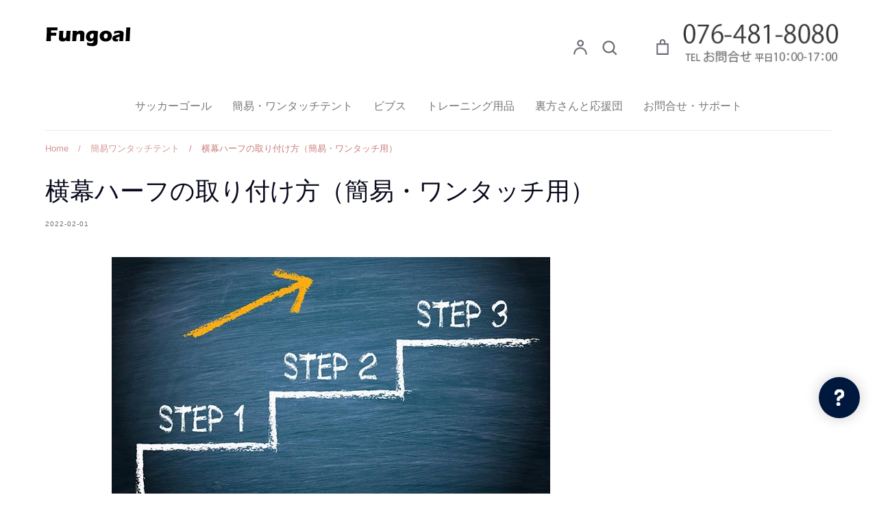

--- FILE ---
content_type: text/css
request_url: https://fungoal.com/cdn/shop/t/9/assets/custom-fields.css?v=180114130806972442121667953859
body_size: 183
content:
.custom-fields-widgets-wrapper{margin-top:2rem}.custom-fields-widgets-wrapper>div{margin-bottom:2rem}.custom-fields-widgets-wrapper>div:last-child{margin-bottom:0}.custom-fields-wrapper>[class*=cf-widget-]{margin-bottom:2rem}.custom-fields-section{margin-top:6rem}.custom-fields-section .custom-field,.custom-fields-section .cf-widget-items-wrapper{margin:auto;padding-left:22px;padding-right:22px;max-width:1200px}.custom-fields-section .custom-fields-section__item>div{margin-bottom:8rem}@media screen and (min-width: 749px){.custom-fields-section .custom-field,.custom-fields-section .cf-widget-items-wrapper{padding-left:55px;padding-right:55px}}.cf-widget__testimonials{position:relative}.cf-widget__testimonials .cf-widget-items-wrapper{margin:auto;overflow:hidden;position:relative;max-width:1200px}.cf-widget__testimonials .inner{padding:2rem 4rem 4rem;max-width:680px;margin:auto;transition:opacity 2s,transform 1s;opacity:.5;transform:scale(.85);text-align:center}.cf-widget__testimonials .cf-widget-field__quote{font-size:1.5rem;position:relative;font-weight:700}.cf-widget__testimonials .cf-widget-field__author{margin-top:2rem;font-size:.9rem;opacity:.8}.cf-widget__testimonials .cf-slides-wrapper{position:absolute;left:0;top:0;display:flex;flex-wrap:nowrap;flex-direction:column}.cf-widget__testimonials .cf-slider-pager{width:100%;text-align:center;position:absolute;bottom:0;left:0;z-index:10;padding-bottom:15px}.cf-widget__testimonials .cf-slider-pager .cf-pager-button{display:inline-block;width:12px;height:12px;margin:0 4px;background-color:#0000000d;border-radius:12px;cursor:pointer;transition:all .3s}.cf-widget__testimonials .cf-slider-pager .cf-pager-button:hover{background-color:#0003}.cf-widget__testimonials .cf-slider-pager .cf-pager-button.active{background-color:#00000080}.cf-widget__testimonials .cf-slider-arrow{position:absolute;z-index:15;padding:10px;cursor:pointer;top:70px}.cf-widget__testimonials .cf-slider-arrow .arrow-triangle{opacity:.25}.cf-widget__testimonials .cf-slider-arrow .arrow-triangle:before{display:block;content:"";background-image:url(cf-arrow-black.svg);background-size:contain;background-repeat:no-repeat;width:18px;height:32px}.cf-widget__testimonials .cf-slider-arrow:hover .arrow-triangle{opacity:.35}.cf-widget__testimonials .cf-slider-arrow__prev{left:0}.cf-widget__testimonials .cf-slider-arrow__prev .arrow-triangle:before{transform:rotate(-180deg)}@media screen and (min-width: 749px){.cf-widget__testimonials .cf-slider-arrow__prev{left:45px}}.cf-widget__testimonials .cf-slider-arrow__next{right:0}@media screen and (min-width: 749px){.cf-widget__testimonials .cf-slider-arrow__next{right:45px}}.cf-widget__testimonials .cf-widget-field__title{font-size:1.5rem}.cf-widget__testimonials .cf-widget-field{margin-bottom:.5rem}.cf-widget__testimonials .cf-widget-item{position:relative;display:flex;flex:none;align-items:center}.cf-widget__testimonials .cf-widget-item.active .inner{opacity:1;transform:scale(1)}.cf-widget__testimonials .cf-widget-item p{color:#464646}.cf-widget__accordion .inner{overflow:hidden}.cf-widget__accordion .inner-padding{padding:.5rem 2rem 2rem}.cf-widget__accordion .cf-accordion-title{padding:.9rem 2.9rem 1rem 2rem;font-size:1.4rem;font-weight:700;width:100%;transition:all .25s;position:relative;cursor:pointer}.cf-widget__accordion .cf-accordion-title:hover{opacity:.7}.cf-widget__accordion .cf-accordion-title:after{display:block;content:"";background-image:url(cf-arrow-black.svg);background-size:contain;background-repeat:no-repeat;width:14px;height:24.8888888889px;position:absolute;right:20px;top:18px;transform:rotate(-90deg);transition:all .2s}.cf-widget__accordion .cf-widget-item{background-color:#f4f4f4;margin-bottom:5px}.cf-widget__accordion .cf-widget-item.closed .cf-accordion-title:after{transform:rotate(90deg)}.cf-widget__accordion.force-one-open[data-open-count="1"] .cf-widget-item:not(.closed) .cf-accordion-title{pointer-events:none;cursor:default}
/*# sourceMappingURL=/cdn/shop/t/9/assets/custom-fields.css.map?v=180114130806972442121667953859 */


--- FILE ---
content_type: text/javascript
request_url: https://cdn.shopify.com/s/files/1/0595/0026/5666/t/9/assets/nerdy_form_widget.js?v=1667953859
body_size: 72289
content:
window["nf-no-request-mode"]=!0,window["nf-forms"]=[],window["nf-forms"][13891]={id:13891,title:"",name:"\u304A\u554F\u3044\u5408\u308F\u305B",isModal:0,isModalButton:0,modalButtonIsBold:1,modalButtonText:"\u304A\u554F\u3044\u5408\u308F\u305B",modalButtonColor:"rgba(255,255,255,1)",modalButtonBackground:"rgba(65,117,5,1)",modalButtonPosition:"bottom-right",modalButtonPositionMargin:"40",modalButtonFontSize:"16",modalButtonIcon:"nf-far nf-fa-envelope",modalTextTopToBottom:1,modalIsAutoOpen:0,modalOpenTimeout:10,modalDisplayMode:"include",modalDisplayUrl:"",modalDisplayWords:'["products","collections"]',modalButtonMode:"tab",modalButtonModeMobile:"icon",modalButtonBorderRadius:"5",titlePosition:"left",description:"",padding:"25",paddingMobile:"25",formBorderRadius:10,borderColor:"rgba(0,0,0,1)",borderSize:0,errorType:"tooltip",isLabels:0,addAsterisks:0,boldLabels:1,italicLabels:0,frontendValidation:1,labelAlign:"left",successMessage:"<p>\u9001\u4FE1\u5B8C\u4E86\u3057\u307E\u3057\u305F\uFF01</p>\n<p>\u304A\u554F\u3044\u5408\u308F\u305B\u3042\u308A\u304C\u3068\u3046\u3054\u3056\u3044\u307E\u3059\u3002</p>\n<p>\u5185\u5BB9\u3092\u78BA\u8A8D\u6B21\u7B2C\u3001\u8FD4\u4FE1\u3055\u305B\u3066\u3044\u305F\u3060\u304D\u307E\u3059\u3002\u3057\u3070\u3089\u304F\u304A\u5F85\u3061\u304F\u3060\u3055\u3044\u3002</p>\n",successMessageBgColor:"rgba(212,237,218,1)",successMessageVisibility:"30",failureMessage:"Form validation failed. Please correct the input data and submit again.",bgColor:"rgba(255,255,255,1)",bgSrc:"",labelsColor:"rgba(0,0,0,1)",inputBackgroundColor:"rgba(255,255,255,1)",inputTextColor:"rgba(0,0,0,1)",inputRadius:0,inputMargin:16,inputIconColor:"rgba(73,80,87,1)",inputIconBackground:"rgba(233,236,239,1)",isFullWidth:1,isBoldTitle:1,titleColor:"rgba(0,0,0,1)",titleFontSize:20,titleFontSizeMobile:24,maxWidth:600,labelFontSize:16,isBoxed:0,isFullWidthSubmit:0,afterSubmitAction:"redirect",redirectUrl:"ask-complete",submitColor:"rgba(255,255,255,1)",submitFontSize:"16",submitWidth:"12",submitHeight:"3",submitButtonColor:"rgba(65,117,5,1)",submitPosition:"center",submitBorderRadius:"5",siteKey:"6LcR-9EdAAAAAId3Q-FeuqT8shsgp3qok6M8B_dr",customCss:"div.nf-input-group>.nf-form-control {\n    margin: 0;\n}",customJs:"",entranceAnimation:"",entranceAnimationDuration:"1.2s",numberOfSteps:1,hasBranding:1,currentStep:1,fields:[{id:116740,name:"first_name",icon:"nf-fas nf-fa-user",type:"text",step:1,choices:"[]",placeholder:"\u304A\u540D\u524D",width:"col-md-6",isMultipleChoice:0,isConditional:0,isRequired:1,canRender:1,dependsOn:"",dependsOnValues:"[]",label:"\u304A\u540D\u524D",validationRules:JSON.parse('[{"value":"Symfony\\\\Component\\\\Validator\\\\Constraints\\\\NotBlank","label":"Required","name":"required","errorMessage":"\\u5fc5\\u9808\\u9805\\u76ee","id":108363,"mimeTypes":null,"fileMaxSize":null,"pattern":null,"isDeletable":true}]')},{id:116741,name:"phone",icon:"nf-fas nf-fa-phone",type:"text",step:1,choices:"[]",placeholder:"\u96FB\u8A71\u756A\u53F7",width:"col-md-6",isMultipleChoice:0,isConditional:0,isRequired:0,canRender:1,dependsOn:"",dependsOnValues:"[]",label:"\u96FB\u8A71\u756A\u53F7",validationRules:JSON.parse("[]")},{id:116742,name:"email",icon:"nf-fas nf-fa-at",type:"text",step:1,choices:"[]",placeholder:"\u30E1\u30FC\u30EB\u30A2\u30C9\u30EC\u30B9",width:"col-md-12",isMultipleChoice:0,isConditional:0,isRequired:1,canRender:1,dependsOn:"",dependsOnValues:"[]",label:"\u30E1\u30FC\u30EB\u30A2\u30C9\u30EC\u30B9",validationRules:JSON.parse('[{"value":"Symfony\\\\Component\\\\Validator\\\\Constraints\\\\NotBlank","label":"Required","name":"required","errorMessage":"\\u5fc5\\u9808\\u9805\\u76ee","id":108364,"mimeTypes":null,"fileMaxSize":null,"pattern":null,"isDeletable":true},{"value":"Symfony\\\\Component\\\\Validator\\\\Constraints\\\\Email","label":"Email address","name":"email","errorMessage":"\\u6b63\\u3057\\u3044\\u30e1\\u30fc\\u30eb\\u30a2\\u30c9\\u30ec\\u30b9\\u3067\\u306f\\u3042\\u308a\\u307e\\u305b\\u3093","id":108365,"mimeTypes":null,"fileMaxSize":null,"pattern":null,"isDeletable":true}]')},{id:116743,name:"custom_611f148cadb97",icon:"nf-far nf-fa-futbol",type:"text",step:1,choices:"[]",placeholder:"\u5546\u54C1\u540D",width:"col-md-12",isMultipleChoice:0,isConditional:0,isRequired:0,canRender:1,dependsOn:"",dependsOnValues:"[]",label:"\u5546\u54C1\u540D",validationRules:JSON.parse("[]")},{id:116744,name:"message",icon:"",type:"textarea",step:1,choices:"[]",placeholder:"\u304A\u554F\u3044\u5408\u308F\u305B\u5185\u5BB9",width:"col-md-12",isMultipleChoice:0,isConditional:0,isRequired:1,canRender:1,dependsOn:"",dependsOnValues:"[]",label:"\u304A\u554F\u3044\u5408\u308F\u305B\u5185\u5BB9",validationRules:JSON.parse('[{"value":"Symfony\\\\Component\\\\Validator\\\\Constraints\\\\NotBlank","label":"Required","name":"required","errorMessage":"\\u5fc5\\u9808\\u9805\\u76ee","id":108367,"mimeTypes":null,"fileMaxSize":null,"pattern":null,"isDeletable":true}]'),minHeight:"90"},{id:116789,name:"custom_616d33470dc06",icon:"nf-fas nf-fa-file-upload",type:"file",step:1,choices:"[]",placeholder:"\u6DFB\u4ED8\u30D5\u30A1\u30A4\u30EB\uFF08\u5FC5\u8981\u306A\u5834\u5408\u306E\u307F\u30FB1\u70B9\u306E\u307F\u30FBMax:15MB\uFF09",width:"col-md-12",isMultipleChoice:0,isConditional:0,isRequired:0,canRender:1,dependsOn:"",dependsOnValues:"[]",label:"\u6DFB\u4ED8\u30D5\u30A1\u30A4\u30EB",validationRules:JSON.parse('[{"value":"Symfony\\\\Component\\\\Validator\\\\Constraints\\\\File","label":"File max size","name":"file_size","errorMessage":"Uploaded file\'s max size is 15 megabytes","id":108412,"mimeTypes":null,"fileMaxSize":15,"pattern":null,"isDeletable":false},{"value":"Symfony\\\\Component\\\\Validator\\\\Constraints\\\\Count","label":"Max number of files per submission","name":"max_count","errorMessage":"It should be not more than 10 files per submission","id":108413,"mimeTypes":null,"fileMaxSize":10,"pattern":null,"isDeletable":false}]'),settings:JSON.parse('{"showUploadProgress":false,"sendAsAttachment":false}'),isInline:0},{id:116745,name:"g-recaptcha-response",icon:"",type:"recaptcha",step:1,choices:"[]",placeholder:"ja",width:"col-md-12",isMultipleChoice:0,isConditional:0,isRequired:1,canRender:1,dependsOn:"",dependsOnValues:"[]",label:"Are you a human?",validationRules:JSON.parse('[{"value":"App\\\\Validator\\\\Recaptcha","label":"Google recaptcha","name":"recaptcha","errorMessage":"\\u3082\\u3046\\u4e00\\u5ea6\\u304a\\u9858\\u3044\\u3057\\u307e\\u3059","id":108368,"mimeTypes":null,"fileMaxSize":null,"pattern":null,"isDeletable":false},{"value":"Symfony\\\\Component\\\\Validator\\\\Constraints\\\\NotBlank","label":"Required","name":"required","errorMessage":"This value shouldn\'t be blank","id":127017,"mimeTypes":null,"fileMaxSize":null,"pattern":null,"isDeletable":true}]')},{id:116747,name:"submit",icon:"nf-fas nf-fa-paper-plane",type:"submit",step:1,choices:"[]",placeholder:"",width:"col-md-12",isMultipleChoice:0,isConditional:0,isRequired:0,canRender:1,dependsOn:"",dependsOnValues:"[]",label:"\u9001\u4FE1",validationRules:JSON.parse("[]")}]},window["nf-forms"][13894]={id:13894,title:"",name:"\u5165\u8377\u6848\u5185\u30E1\u30FC\u30EB",isModal:0,isModalButton:1,modalButtonIsBold:1,modalButtonText:"\u304A\u554F\u3044\u5408\u308F\u305B",modalButtonColor:"rgba(255,255,255,1)",modalButtonBackground:"rgba(0,0,0,1)",modalButtonPosition:"bottom-right",modalButtonPositionMargin:"40",modalButtonFontSize:"16",modalButtonIcon:"nf-far nf-fa-envelope",modalTextTopToBottom:1,modalIsAutoOpen:0,modalOpenTimeout:4,modalDisplayMode:"include",modalDisplayUrl:"",modalDisplayWords:'["https:\\/\\/hotdogger.jp\\/collections\\/spare\\/products\\/hard-case"]',modalButtonMode:"tab",modalButtonModeMobile:"icon",modalButtonBorderRadius:"5",titlePosition:"left",description:"<p></p>\n",padding:"25",paddingMobile:"25",formBorderRadius:10,borderColor:"rgba(0,0,0,1)",borderSize:0,errorType:"tooltip",isLabels:0,addAsterisks:0,boldLabels:1,italicLabels:0,frontendValidation:1,labelAlign:"left",successMessage:"<p>\u9001\u4FE1\u5B8C\u4E86\u3057\u307E\u3057\u305F\uFF01</p>\n<p>\u5165\u8377\u307E\u3067\u3057\u3070\u3089\u304F\u304A\u5F85\u3061\u304F\u3060\u3055\u3044\u3002</p>\n",successMessageBgColor:"rgba(212,237,218,1)",successMessageVisibility:"10",failureMessage:"Form validation failed. Please correct the input data and submit again.",bgColor:"rgba(255,255,255,1)",bgSrc:"",labelsColor:"rgba(0,0,0,1)",inputBackgroundColor:"rgba(255,255,255,1)",inputTextColor:"rgba(0,0,0,1)",inputRadius:0,inputMargin:16,inputIconColor:"rgba(73,80,87,1)",inputIconBackground:"rgba(233,236,239,1)",isFullWidth:1,isBoldTitle:1,titleColor:"rgba(0,0,0,1)",titleFontSize:20,titleFontSizeMobile:24,maxWidth:600,labelFontSize:16,isBoxed:0,isFullWidthSubmit:0,afterSubmitAction:"redirect",redirectUrl:"ask-complete",submitColor:"rgba(255,255,255,1)",submitFontSize:"16",submitWidth:"12",submitHeight:"3",submitButtonColor:"rgba(65,117,5,1)",submitPosition:"center",submitBorderRadius:"5",siteKey:"6LcR-9EdAAAAAId3Q-FeuqT8shsgp3qok6M8B_dr",customCss:"div.nf-input-group>.nf-form-control {\n    margin: 0;\n}",customJs:"",entranceAnimation:"",entranceAnimationDuration:"1.2s",numberOfSteps:1,hasBranding:1,currentStep:1,fields:[{id:116767,name:"first_name",icon:"nf-fas nf-fa-user",type:"text",step:1,choices:"[]",placeholder:"\u304A\u540D\u524D",width:"col-md-12",isMultipleChoice:0,isConditional:0,isRequired:1,canRender:1,dependsOn:"",dependsOnValues:"[]",label:"\u304A\u540D\u524D",validationRules:JSON.parse('[{"value":"Symfony\\\\Component\\\\Validator\\\\Constraints\\\\NotBlank","label":"Required","name":"required","errorMessage":"\\u5fc5\\u9808\\u9805\\u76ee","id":108389,"mimeTypes":null,"fileMaxSize":null,"pattern":null,"isDeletable":true}]')},{id:116769,name:"email",icon:"nf-fas nf-fa-at",type:"text",step:1,choices:"[]",placeholder:"\u30E1\u30FC\u30EB\u30A2\u30C9\u30EC\u30B9",width:"col-md-12",isMultipleChoice:0,isConditional:0,isRequired:1,canRender:1,dependsOn:"",dependsOnValues:"[]",label:"\u30E1\u30FC\u30EB\u30A2\u30C9\u30EC\u30B9",validationRules:JSON.parse('[{"value":"Symfony\\\\Component\\\\Validator\\\\Constraints\\\\NotBlank","label":"Required","name":"required","errorMessage":"\\u5fc5\\u9808\\u9805\\u76ee","id":108390,"mimeTypes":null,"fileMaxSize":null,"pattern":null,"isDeletable":true},{"value":"Symfony\\\\Component\\\\Validator\\\\Constraints\\\\Email","label":"Email address","name":"email","errorMessage":"\\u6b63\\u3057\\u3044\\u30e1\\u30fc\\u30eb\\u30a2\\u30c9\\u30ec\\u30b9\\u3067\\u306f\\u3042\\u308a\\u307e\\u305b\\u3093","id":108391,"mimeTypes":null,"fileMaxSize":null,"pattern":null,"isDeletable":true}]')},{id:116768,name:"phone",icon:"nf-fas nf-fa-phone",type:"text",step:1,choices:"[]",placeholder:"\u96FB\u8A71\u756A\u53F7",width:"col-md-6",isMultipleChoice:0,isConditional:0,isRequired:1,canRender:1,dependsOn:"",dependsOnValues:"[]",label:"\u96FB\u8A71\u756A\u53F7",validationRules:JSON.parse('[{"value":"Symfony\\\\Component\\\\Validator\\\\Constraints\\\\NotBlank","label":"Required","name":"required","errorMessage":"\\u5fc5\\u9808\\u9805\\u76ee","id":109392,"mimeTypes":null,"fileMaxSize":null,"pattern":null,"isDeletable":true}]')},{id:116770,name:"message",icon:"",type:"textarea",step:1,choices:"[]",placeholder:"\u5165\u8377\u5F85\u3061\u5546\u54C1\u3068\u6570\u91CF",width:"col-md-12",isMultipleChoice:0,isConditional:0,isRequired:1,canRender:1,dependsOn:"",dependsOnValues:"[]",label:"\u5165\u8377\u5F85\u3061\u5546\u54C1",validationRules:JSON.parse('[{"value":"Symfony\\\\Component\\\\Validator\\\\Constraints\\\\NotBlank","label":"Required","name":"required","errorMessage":"\\u5fc5\\u9808\\u9805\\u76ee\\u3067\\u3059","id":108392,"mimeTypes":null,"fileMaxSize":null,"pattern":null,"isDeletable":true}]'),minHeight:"90"},{id:116771,name:"g-recaptcha-response",icon:"",type:"recaptcha",step:1,choices:"[]",placeholder:"ja",width:"col-md-12",isMultipleChoice:0,isConditional:0,isRequired:1,canRender:1,dependsOn:"",dependsOnValues:"[]",label:"Are you a human?",validationRules:JSON.parse('[{"value":"App\\\\Validator\\\\Recaptcha","label":"Google recaptcha","name":"recaptcha","errorMessage":"\\u3082\\u3046\\u4e00\\u5ea6\\u304a\\u9858\\u3044\\u3057\\u307e\\u3059","id":108393,"mimeTypes":null,"fileMaxSize":null,"pattern":null,"isDeletable":false}]')},{id:116772,name:"submit",icon:"nf-fas nf-fa-paper-plane",type:"submit",step:1,choices:"[]",placeholder:"",width:"col-md-12",isMultipleChoice:0,isConditional:0,isRequired:0,canRender:1,dependsOn:"",dependsOnValues:"[]",label:"\u9001\u4FE1",validationRules:JSON.parse("[]")}]},window["nf-forms"][13896]={id:13896,title:"",name:"\u304A\u554F\u3044\u5408\u308F\u305B\uFF5CVIGO\u30B9\u30DA\u30A2\u90E8\u54C1",isModal:0,isModalButton:1,modalButtonIsBold:1,modalButtonText:"Contact Us",modalButtonColor:"rgba(255,255,255,1)",modalButtonBackground:"rgba(0,0,0,1)",modalButtonPosition:"bottom-right",modalButtonPositionMargin:"40",modalButtonFontSize:"16",modalButtonIcon:"nf-far nf-fa-envelope",modalTextTopToBottom:1,modalIsAutoOpen:0,modalOpenTimeout:0,modalDisplayMode:"all",modalDisplayUrl:"",modalDisplayWords:"[]",modalButtonMode:"tab",modalButtonModeMobile:"icon",modalButtonBorderRadius:"5",titlePosition:"left",description:'<p style="text-align:left;"></p>\n',padding:"25",paddingMobile:"25",formBorderRadius:9,borderColor:"rgba(0,0,0,1)",borderSize:0,errorType:"tooltip",isLabels:0,addAsterisks:0,boldLabels:1,italicLabels:0,frontendValidation:1,labelAlign:"left",successMessage:"<p>\u9001\u4FE1\u3057\u307E\u3057\u305F\u3002\u5185\u5BB9\u3092\u78BA\u8A8D\u3057\u307E\u3059\u306E\u3067\u3057\u3070\u3089\u304F\u304A\u5F85\u3061\u304F\u3060\u3055\u3044\u3002</p>\n<p></p>\n",successMessageBgColor:"rgba(212,237,218,1)",successMessageVisibility:"10",failureMessage:"Form validation failed. Please correct the input data and submit again.",bgColor:"rgba(255,255,255,1)",bgSrc:"",labelsColor:"rgba(0,0,0,1)",inputBackgroundColor:"rgba(255,255,255,1)",inputTextColor:"rgba(0,0,0,1)",inputRadius:0,inputMargin:16,inputIconColor:"rgba(73,80,87,1)",inputIconBackground:"rgba(233,236,239,1)",isFullWidth:1,isBoldTitle:1,titleColor:"rgba(0,0,0,1)",titleFontSize:30,titleFontSizeMobile:24,maxWidth:600,labelFontSize:16,isBoxed:0,isFullWidthSubmit:0,afterSubmitAction:"redirect",redirectUrl:"ask-complete",submitColor:"rgba(255,255,255,1)",submitFontSize:"16",submitWidth:"12",submitHeight:"3",submitButtonColor:"rgba(65,117,5,1)",submitPosition:"center",submitBorderRadius:"4",siteKey:"6LcR-9EdAAAAAId3Q-FeuqT8shsgp3qok6M8B_dr",customCss:"",customJs:"",entranceAnimation:"",entranceAnimationDuration:"1.2s",numberOfSteps:1,hasBranding:1,currentStep:1,fields:[{id:116781,name:"first_name",icon:"nf-fas nf-fa-user",type:"text",step:1,choices:"[]",placeholder:"\u304A\u540D\u524D",width:"col-md-12",isMultipleChoice:0,isConditional:0,isRequired:1,canRender:1,dependsOn:"",dependsOnValues:"[]",label:"\u304A\u540D\u524D",validationRules:JSON.parse('[{"value":"Symfony\\\\Component\\\\Validator\\\\Constraints\\\\NotBlank","label":"Required","name":"required","errorMessage":"\\u5fc5\\u9808\\u9805\\u76ee","id":108402,"mimeTypes":null,"fileMaxSize":null,"pattern":null,"isDeletable":true}]')},{id:116782,name:"email",icon:"nf-fas nf-fa-at",type:"text",step:1,choices:"[]",placeholder:"\u30E1\u30FC\u30EB\u30A2\u30C9\u30EC\u30B9",width:"col-md-12",isMultipleChoice:0,isConditional:0,isRequired:0,canRender:1,dependsOn:"",dependsOnValues:"[]",label:"Email",validationRules:JSON.parse('[{"value":"Symfony\\\\Component\\\\Validator\\\\Constraints\\\\Email","label":"Email address","name":"email","errorMessage":"\\u5fc5\\u9808\\u9805\\u76ee","id":108404,"mimeTypes":null,"fileMaxSize":null,"pattern":null,"isDeletable":true}]')},{id:116783,name:"phone",icon:"nf-fas nf-fa-phone",type:"text",step:1,choices:"[]",placeholder:"\u96FB\u8A71\u756A\u53F7",width:"col-md-12",isMultipleChoice:0,isConditional:0,isRequired:1,canRender:1,dependsOn:"",dependsOnValues:"[]",label:"Your phone",validationRules:JSON.parse('[{"value":"Symfony\\\\Component\\\\Validator\\\\Constraints\\\\NotBlank","label":"Required","name":"required","errorMessage":"This value shouldn\'t be blank","id":108405,"mimeTypes":null,"fileMaxSize":null,"pattern":null,"isDeletable":true}]')},{id:116788,name:"custom_616d30dbb36d0",icon:"nf-fas nf-fa-list-ol",type:"text",step:1,choices:"[]",placeholder:"\u3054\u6CE8\u6587\u756A\u53F7",width:"col-md-12",isMultipleChoice:0,isConditional:0,isRequired:0,canRender:1,dependsOn:"",dependsOnValues:"[]",label:"\u3054\u6CE8\u6587\u756A\u53F7",validationRules:JSON.parse("[]")},{id:116784,name:"message",icon:"",type:"textarea",step:1,choices:"[]",placeholder:"\u7834\u640D\u3057\u305F\u90E8\u54C1\u756A\u53F7\u3068\u6570",width:"col-md-12",isMultipleChoice:0,isConditional:0,isRequired:1,canRender:1,dependsOn:"",dependsOnValues:"[]",label:"\u7834\u640D\u3057\u305F\u90E8\u54C1\u756A\u53F7\u3068\u6570",validationRules:JSON.parse('[{"value":"Symfony\\\\Component\\\\Validator\\\\Constraints\\\\NotBlank","label":"Required","name":"required","errorMessage":"\\u5fc5\\u9808\\u9805\\u76ee","id":108406,"mimeTypes":null,"fileMaxSize":null,"pattern":null,"isDeletable":true}]'),minHeight:"90"},{id:116787,name:"custom_616d3025cd0af",icon:"nf-fas nf-fa-file-upload",type:"file",step:1,choices:"[]",placeholder:"\u7834\u640D\u90E8\u54C1\u306E\u753B\u50CF\u30D5\u30A1\u30A4\u30EB\uFF081\u70B9\u306E\u307F\u30FBMax:15MB\uFF09",width:"col-md-12",isMultipleChoice:0,isConditional:0,isRequired:0,canRender:1,dependsOn:"",dependsOnValues:"[]",label:"\u6DFB\u4ED8\u30D5\u30A1\u30A4\u30EB",validationRules:JSON.parse('[{"value":"Symfony\\\\Component\\\\Validator\\\\Constraints\\\\File","label":"File max size","name":"file_size","errorMessage":"Uploaded file\'s max size is 15 megabytes","id":108408,"mimeTypes":null,"fileMaxSize":15,"pattern":null,"isDeletable":false},{"value":"Symfony\\\\Component\\\\Validator\\\\Constraints\\\\Count","label":"Max number of files per submission","name":"max_count","errorMessage":"It should be not more than 10 files per submission","id":108409,"mimeTypes":null,"fileMaxSize":10,"pattern":null,"isDeletable":false}]'),settings:JSON.parse('{"showUploadProgress":false,"sendAsAttachment":false}'),isInline:0},{id:116785,name:"g-recaptcha-response",icon:"",type:"recaptcha",step:1,choices:"[]",placeholder:"ja",width:"col-md-12",isMultipleChoice:0,isConditional:0,isRequired:1,canRender:1,dependsOn:"",dependsOnValues:"[]",label:"Are you a human?",validationRules:JSON.parse('[{"value":"App\\\\Validator\\\\Recaptcha","label":"Google recaptcha","name":"recaptcha","errorMessage":"Validation failed. Please try again.","id":108407,"mimeTypes":null,"fileMaxSize":null,"pattern":null,"isDeletable":false},{"value":"Symfony\\\\Component\\\\Validator\\\\Constraints\\\\NotBlank","label":"Required","name":"required","errorMessage":"This value shouldn\'t be blank","id":127018,"mimeTypes":null,"fileMaxSize":null,"pattern":null,"isDeletable":true}]')},{id:116786,name:"submit",icon:"nf-fas nf-fa-paper-plane",type:"submit",step:1,choices:"[]",placeholder:"",width:"col-md-12",isMultipleChoice:0,isConditional:0,isRequired:0,canRender:1,dependsOn:"",dependsOnValues:"[]",label:"\u9001\u4FE1\u3059\u308B",validationRules:JSON.parse("[]")}]},window["nf-forms"][13899]={id:13899,title:"",name:"\u30A2\u30EB\u30DF\u30B4\u30FC\u30EB\u898B\u7A4D\u3082\u308A",isModal:0,isModalButton:1,modalButtonIsBold:1,modalButtonText:"Contact Us",modalButtonColor:"rgba(255,255,255,1)",modalButtonBackground:"rgba(0,0,0,1)",modalButtonPosition:"bottom-right",modalButtonPositionMargin:"40",modalButtonFontSize:"16",modalButtonIcon:"nf-far nf-fa-envelope",modalTextTopToBottom:1,modalIsAutoOpen:0,modalOpenTimeout:0,modalDisplayMode:"all",modalDisplayUrl:"",modalDisplayWords:"[]",modalButtonMode:"tab",modalButtonModeMobile:"icon",modalButtonBorderRadius:"5",titlePosition:"left",description:'<p style="text-align:left;"></p>\n',padding:"25",paddingMobile:"25",formBorderRadius:9,borderColor:"rgba(0,0,0,1)",borderSize:0,errorType:"tooltip",isLabels:0,addAsterisks:0,boldLabels:1,italicLabels:0,frontendValidation:1,labelAlign:"left",successMessage:"<p>\u9001\u4FE1\u3057\u307E\u3057\u305F\u3002\u5185\u5BB9\u3092\u78BA\u8A8D\u3057\u307E\u3059\u306E\u3067\u3057\u3070\u3089\u304F\u304A\u5F85\u3061\u304F\u3060\u3055\u3044\u3002</p>\n<p></p>\n",successMessageBgColor:"rgba(212,237,218,1)",successMessageVisibility:"10",failureMessage:"Form validation failed. Please correct the input data and submit again.",bgColor:"rgba(255,255,255,1)",bgSrc:"",labelsColor:"rgba(0,0,0,1)",inputBackgroundColor:"rgba(255,255,255,1)",inputTextColor:"rgba(0,0,0,1)",inputRadius:0,inputMargin:16,inputIconColor:"rgba(73,80,87,1)",inputIconBackground:"rgba(233,236,239,1)",isFullWidth:1,isBoldTitle:1,titleColor:"rgba(0,0,0,1)",titleFontSize:30,titleFontSizeMobile:24,maxWidth:600,labelFontSize:16,isBoxed:0,isFullWidthSubmit:0,afterSubmitAction:"redirect",redirectUrl:"ask-complete",submitColor:"rgba(255,255,255,1)",submitFontSize:"16",submitWidth:"12",submitHeight:"3",submitButtonColor:"rgba(65,117,5,1)",submitPosition:"center",submitBorderRadius:"4",siteKey:"6LcR-9EdAAAAAId3Q-FeuqT8shsgp3qok6M8B_dr",customCss:"",customJs:"",entranceAnimation:"",entranceAnimationDuration:"1.2s",numberOfSteps:1,hasBranding:1,currentStep:1,fields:[{id:118773,name:"custom_61823c831bf1e",icon:"",type:"text_block",step:1,choices:"[]",placeholder:"Text block placeholder",width:"col-md-12",isMultipleChoice:0,isConditional:0,isRequired:0,canRender:1,dependsOn:"custom_61823b06904d1",dependsOnValues:'["\\u5e0c\\u671b\\u3059\\u308b"]',label:'<p><span style="font-size: 24px;">\u9001\u6599\u898B\u7A4D\u3082\u308A\u5E0C\u671B\u3055\u308C\u307E\u3059\u304B\uFF1F</span></p>\n',validationRules:JSON.parse("[]")},{id:118771,name:"custom_61823b06904d1",icon:"",type:"radio",step:1,choices:'["\\u5e0c\\u671b\\u3057\\u306a\\u3044","\\u5e0c\\u671b\\u3059\\u308b"]',placeholder:"Radios/checkboxes placeholder",width:"col-md-12",isMultipleChoice:0,isConditional:0,isRequired:1,canRender:1,dependsOn:"",dependsOnValues:"[]",label:"\u9001\u6599\u898B\u7A4D\u3082\u308A",validationRules:JSON.parse('[{"value":"Symfony\\\\Component\\\\Validator\\\\Constraints\\\\NotBlank","label":"Required","name":"required","errorMessage":"This value shouldn\'t be blank","id":110061,"mimeTypes":null,"fileMaxSize":null,"pattern":null,"isDeletable":true}]'),settings:JSON.parse('{"differentValueAndLabel":false}'),isInline:0,defaultValue:'["\\u5e0c\\u671b\\u3059\\u308b"]'},{id:117859,name:"custom_6178ed81dde87",icon:"nf-far nf-fa-futbol",type:"choice",step:1,choices:'["\\u30a2\\u30eb\\u30df\\u30b5\\u30c3\\u30ab\\u30fc\\u30b4\\u30fc\\u30eb\\u300a\\u5c11\\u5e74\\u75285M\\u300b","\\u30a2\\u30eb\\u30df\\u30b5\\u30c3\\u30ab\\u30fc\\u30b4\\u30fc\\u30eb\\u300a\\u30d5\\u30c3\\u30c8\\u30b5\\u30eb3M\\u300b","\\u30a2\\u30eb\\u30df\\u30b5\\u30c3\\u30ab\\u30fc\\u30b4\\u30fc\\u30eb\\u300aSSGS\\u300b","\\u30a2\\u30eb\\u30df\\u30b5\\u30c3\\u30ab\\u30fc\\u30b4\\u30fc\\u30eb\\u300a\\u30d3\\u30fc\\u30c1\\u300b","\\u30a2\\u30eb\\u30df\\u30b5\\u30c3\\u30ab\\u30fc\\u30b4\\u30fc\\u30eb\\u300a\\u4e00\\u822c\\u75287M\\u300b","\\u30a2\\u30eb\\u30df\\u30b4\\u30fc\\u30eb\\u7528\\u30cd\\u30c3\\u30c8\\u30af\\u30ea\\u30c3\\u30d7"]',placeholder:"\u30B4\u30FC\u30EB\u30B5\u30A4\u30BA",width:"col-md-12",isMultipleChoice:1,isConditional:0,isRequired:1,canRender:1,dependsOn:"",dependsOnValues:"[]",label:"\u30B4\u30FC\u30EB\u30B5\u30A4\u30BA",validationRules:JSON.parse('[{"value":"Symfony\\\\Component\\\\Validator\\\\Constraints\\\\NotBlank","label":"Required","name":"required","errorMessage":"\\u5fc5\\u9808\\u9805\\u76ee","id":109379,"mimeTypes":null,"fileMaxSize":null,"pattern":null,"isDeletable":true}]'),settings:JSON.parse('{"differentValueAndLabel":false}'),defaultValue:"[]"},{id:117860,name:"custom_6178ee6322851",icon:"nf-fas nf-fa-list-ol",type:"text",step:1,choices:"[]",placeholder:"\u6570\u91CF\uFF08\u7D44\u3067\u8A18\u5165\uFF09",width:"col-md-12",isMultipleChoice:0,isConditional:0,isRequired:1,canRender:1,dependsOn:"",dependsOnValues:"[]",label:"\u6570\u91CF\uFF08\u7D44\u3067\u8A18\u5165\uFF09",validationRules:JSON.parse('[{"value":"Symfony\\\\Component\\\\Validator\\\\Constraints\\\\NotBlank","label":"Required","name":"required","errorMessage":"\\u5fc5\\u9808\\u9805\\u76ee","id":109380,"mimeTypes":null,"fileMaxSize":null,"pattern":null,"isDeletable":true}]')},{id:130223,name:"custom_61fcceb564870",icon:"",type:"divider",step:1,choices:"[]",placeholder:"Divider placeholder",width:"col-md-12",isMultipleChoice:0,isConditional:0,isRequired:0,canRender:1,dependsOn:"",dependsOnValues:"[]",label:"Divider label",validationRules:JSON.parse("[]")},{id:130218,name:"custom_61fcca4f4ae35",icon:"",type:"text_block",step:1,choices:"[]",placeholder:"Text block placeholder",width:"col-md-12",isMultipleChoice:0,isConditional:0,isRequired:0,canRender:1,dependsOn:"",dependsOnValues:"[]",label:"<p>\u30B4\u30FC\u30EB\u306E\u91CD\u3057\u3001\u30B5\u30F3\u30C9\u30D0\u30C3\u30B010kg(1,480\u5186)\u306F\u5FC5\u8981\u3067\u3059\u304B\uFF1F</p>\n",validationRules:JSON.parse("[]")},{id:130219,name:"custom_61fccaf9bf3c4",icon:"",type:"choice",step:1,choices:'["\\u4e0d\\u8981","\\u8981"]',placeholder:"\u30B5\u30F3\u30C9\u30D0\u30C3\u30B0",width:"col-md-12",isMultipleChoice:0,isConditional:0,isRequired:1,canRender:1,dependsOn:"",dependsOnValues:"[]",label:"Dropdown select label",validationRules:JSON.parse('[{"value":"Symfony\\\\Component\\\\Validator\\\\Constraints\\\\NotBlank","label":"Required","name":"required","errorMessage":"This value shouldn\'t be blank","id":120065,"mimeTypes":null,"fileMaxSize":null,"pattern":null,"isDeletable":true}]'),settings:JSON.parse('{"differentValueAndLabel":false}'),defaultValue:'["\\u4e0d\\u8981"]'},{id:130222,name:"custom_61fccdb48b8db",icon:"",type:"text_block",step:1,choices:"[]",placeholder:"Text block placeholder",width:"col-md-12",isMultipleChoice:0,isConditional:1,isRequired:0,canRender:1,dependsOn:"custom_61fccaf9bf3c4",dependsOnValues:'["\\u8981"]',label:"<p>\u30B4\u30FC\u30EB1\u53F0\u306B\u3064\u304D\u5FC5\u8981\u306A\u6570</p>\n<p>SSGs/\u30D5\u30C3\u30C8\u30B5\u30EB\u7528\u306F4\u500B\u4EE5\u4E0A\u3001\u5C11\u5E74\u7528/\u4E00\u822C\u7528\u306F6\u500B\u4EE5\u4E0A\u3092\u76EE\u5B89\u3068\u3057\u3066\u304F\u3060\u3055\u3044\u3002</p>\n<p>\u7802\u306F\u542B\u307E\u308C\u3066\u304A\u308A\u307E\u305B\u3093\u3002</p>\n<p></p>\n",validationRules:JSON.parse("[]")},{id:130221,name:"custom_61fccc1cc5bfc",icon:"",type:"choice",step:1,choices:'["4\\u500b","5\\u500b","6\\u500b","7\\u500b","8\\u500b","9\\u500b","10\\u500b","11\\u500b","12\\u500b","13\\u500b","14\\u500b","15\\u500b","16\\u500b","17\\u500b","18\\u500b","19\\u500b","20\\u500b","21\\u500b","22\\u500b","23\\u500b","24\\u500b","25\\u500b","26\\u500b","27\\u500b","28\\u500b","29\\u500b","30\\u500b"]',placeholder:"\u4F55\u500B\u5FC5\u8981\u3067\u3057\u3087\u3046\u304B\uFF1F",width:"col-md-12",isMultipleChoice:0,isConditional:1,isRequired:1,canRender:1,dependsOn:"custom_61fccaf9bf3c4",dependsOnValues:'["\\u8981"]',label:"Dropdown select label",validationRules:JSON.parse('[{"value":"Symfony\\\\Component\\\\Validator\\\\Constraints\\\\NotBlank","label":"Required","name":"required","errorMessage":"This value shouldn\'t be blank","id":120067,"mimeTypes":null,"fileMaxSize":null,"pattern":null,"isDeletable":true}]'),settings:JSON.parse('{"differentValueAndLabel":false}'),defaultValue:"[]"},{id:130224,name:"custom_61fcced644e74",icon:"",type:"divider",step:1,choices:"[]",placeholder:"Divider placeholder",width:"col-md-12",isMultipleChoice:0,isConditional:0,isRequired:0,canRender:1,dependsOn:"",dependsOnValues:"[]",label:"Divider label",validationRules:JSON.parse("[]")},{id:116802,name:"first_name",icon:"nf-fas nf-fa-user",type:"text",step:1,choices:"[]",placeholder:"\u304A\u540D\u524D",width:"col-md-12",isMultipleChoice:0,isConditional:0,isRequired:1,canRender:1,dependsOn:"",dependsOnValues:"[]",label:"\u304A\u540D\u524D",validationRules:JSON.parse('[{"value":"Symfony\\\\Component\\\\Validator\\\\Constraints\\\\NotBlank","label":"Required","name":"required","errorMessage":"\\u5fc5\\u9808\\u9805\\u76ee","id":108427,"mimeTypes":null,"fileMaxSize":null,"pattern":null,"isDeletable":true}]')},{id:116803,name:"email",icon:"nf-fas nf-fa-at",type:"text",step:1,choices:"[]",placeholder:"\u30E1\u30FC\u30EB\u30A2\u30C9\u30EC\u30B9",width:"col-md-12",isMultipleChoice:0,isConditional:0,isRequired:1,canRender:1,dependsOn:"",dependsOnValues:"[]",label:"Email",validationRules:JSON.parse('[{"value":"Symfony\\\\Component\\\\Validator\\\\Constraints\\\\NotBlank","label":"Required","name":"required","errorMessage":"\\u5fc5\\u9808\\u9805\\u76ee","id":108428,"mimeTypes":null,"fileMaxSize":null,"pattern":null,"isDeletable":true},{"value":"Symfony\\\\Component\\\\Validator\\\\Constraints\\\\Email","label":"Email address","name":"email","errorMessage":"This value is not a valid email address.","id":108429,"mimeTypes":null,"fileMaxSize":null,"pattern":null,"isDeletable":true}]')},{id:116804,name:"phone",icon:"nf-fas nf-fa-phone",type:"text",step:1,choices:"[]",placeholder:"\u96FB\u8A71\u756A\u53F7",width:"col-md-12",isMultipleChoice:0,isConditional:0,isRequired:1,canRender:1,dependsOn:"",dependsOnValues:"[]",label:"\u96FB\u8A71\u756A\u53F7",validationRules:JSON.parse('[{"value":"Symfony\\\\Component\\\\Validator\\\\Constraints\\\\NotBlank","label":"Required","name":"required","errorMessage":"\\u5fc5\\u9808\\u9805\\u76ee","id":108430,"mimeTypes":null,"fileMaxSize":null,"pattern":null,"isDeletable":true}]')},{id:116805,name:"message",icon:"",type:"textarea",step:1,choices:"[]",placeholder:"\u304A\u554F\u3044\u5408\u308F\u305B\u5185\u5BB9\u30FB\u305D\u306E\u4ED6",width:"col-md-12",isMultipleChoice:0,isConditional:1,isRequired:1,canRender:1,dependsOn:"custom_61823b06904d1",dependsOnValues:'["\\u5e0c\\u671b\\u3057\\u306a\\u3044"]',label:"\u304A\u554F\u3044\u5408\u308F\u305B\u5185\u5BB9\u30FB\u305D\u306E\u4ED6",validationRules:JSON.parse('[{"value":"Symfony\\\\Component\\\\Validator\\\\Constraints\\\\NotBlank","label":"Required","name":"required","errorMessage":"\\u5fc5\\u9808\\u9805\\u76ee","id":108431,"mimeTypes":null,"fileMaxSize":null,"pattern":null,"isDeletable":true}]'),minHeight:"90"},{id:117861,name:"custom_6178eee308bfd",icon:"",type:"text_block",step:1,choices:"[]",placeholder:"Text block placeholder",width:"col-md-12",isMultipleChoice:0,isConditional:1,isRequired:0,canRender:1,dependsOn:"custom_61823b06904d1",dependsOnValues:'["\\u5e0c\\u671b\\u3059\\u308b"]',label:'<p></p>\n<p><span style="font-size: 18px;">\u304A\u5C4A\u3051\u5148\uFF08\u5B66\u6821\u30FB\u65BD\u8A2D\u30FB\u30B0\u30E9\u30A6\u30F3\u30C9\uFF09\u306E\u4F4F\u6240\u3092\u756A\u5730\u307E\u3067\u304A\u77E5\u3089\u305B\u304F\u3060\u3055\u3044\u3002</span></p>\n',validationRules:JSON.parse("[]")},{id:117862,name:"custom_6178ef2012817",icon:"",type:"text",step:1,choices:"[]",placeholder:"\u90F5\u4FBF\u756A\u53F7",width:"col-md-12",isMultipleChoice:0,isConditional:1,isRequired:0,canRender:1,dependsOn:"custom_61823b06904d1",dependsOnValues:'["\\u5e0c\\u671b\\u3059\\u308b"]',label:"\u90F5\u4FBF\u756A\u53F7",validationRules:JSON.parse("[]")},{id:117863,name:"custom_6178ef5ccf73f",icon:"",type:"text",step:1,choices:"[]",placeholder:"\u90FD\u9053\u5E9C\u770C\u30FB\u5E02\u753A\u6751\uFF08\u756A\u5730\u307E\u3067\uFF09",width:"col-md-12",isMultipleChoice:0,isConditional:1,isRequired:0,canRender:1,dependsOn:"custom_61823b06904d1",dependsOnValues:'["\\u5e0c\\u671b\\u3059\\u308b"]',label:"\u90FD\u9053\u5E9C\u770C\u30FB\u5E02\u753A\u6751\uFF08\u756A\u5730\u307E\u3067\uFF09",validationRules:JSON.parse("[]")},{id:117864,name:"custom_6178ef7edd90c",icon:"",type:"text",step:1,choices:"[]",placeholder:"\u65BD\u8A2D\u30FB\u5B66\u6821\u30FB\u30B0\u30E9\u30F3\u30C9\u540D",width:"col-md-12",isMultipleChoice:0,isConditional:1,isRequired:0,canRender:1,dependsOn:"custom_61823b06904d1",dependsOnValues:'["\\u5e0c\\u671b\\u3059\\u308b"]',label:"\u65BD\u8A2D\u30FB\u5B66\u6821\u30FB\u30B0\u30E9\u30F3\u30C9\u540D",validationRules:JSON.parse("[]")},{id:117866,name:"custom_6178f1407dc6a",icon:"",type:"text",step:1,choices:"[]",placeholder:"\u3054\u5E0C\u671B\u7D0D\u671F",width:"col-md-12",isMultipleChoice:0,isConditional:1,isRequired:0,canRender:1,dependsOn:"custom_61823b06904d1",dependsOnValues:'["\\u5e0c\\u671b\\u3059\\u308b"]',label:"\u3054\u5E0C\u671B\u7D0D\u671F",validationRules:JSON.parse("[]")},{id:118772,name:"custom_61823bf925821",icon:"",type:"textarea",step:1,choices:"[]",placeholder:"\u305D\u306E\u4ED6",width:"col-md-12",isMultipleChoice:0,isConditional:1,isRequired:0,canRender:1,dependsOn:"custom_61823b06904d1",dependsOnValues:'["\\u5e0c\\u671b\\u3059\\u308b"]',label:"\u305D\u306E\u4ED6",validationRules:JSON.parse("[]"),minHeight:"90"},{id:116806,name:"g-recaptcha-response",icon:"",type:"recaptcha",step:1,choices:"[]",placeholder:"ja",width:"col-md-12",isMultipleChoice:0,isConditional:0,isRequired:1,canRender:1,dependsOn:"",dependsOnValues:"[]",label:"Are you a human?",validationRules:JSON.parse('[{"value":"App\\\\Validator\\\\Recaptcha","label":"Google recaptcha","name":"recaptcha","errorMessage":"Validation failed. Please try again.","id":108432,"mimeTypes":null,"fileMaxSize":null,"pattern":null,"isDeletable":false},{"value":"Symfony\\\\Component\\\\Validator\\\\Constraints\\\\NotBlank","label":"Required","name":"required","errorMessage":"This value shouldn\'t be blank","id":133383,"mimeTypes":null,"fileMaxSize":null,"pattern":null,"isDeletable":true}]')},{id:116807,name:"submit",icon:"nf-fas nf-fa-paper-plane",type:"submit",step:1,choices:"[]",placeholder:"",width:"col-md-12",isMultipleChoice:0,isConditional:0,isRequired:0,canRender:1,dependsOn:"",dependsOnValues:"[]",label:"\u9001\u4FE1\u3059\u308B",validationRules:JSON.parse("[]")}]},window["nf-forms"][13983]={id:13983,title:"\u304A\u6C17\u8EFD\u306B\u304A\u554F\u3044\u5408\u308F\u305B\u304F\u3060\u3055\u3044\u30020.5\u55B6\u696D\u65E5\u4EE5\u5185\u306B\u8FD4\u4FE1\u3044\u305F\u3057\u307E\u3059\uFF01",name:"\u304A\u554F\u3044\u5408\u308F\u305B\uFF5C\u6301\u8FBC\u307F\u30C6\u30F3\u30C8",isModal:0,isModalButton:1,modalButtonIsBold:1,modalButtonText:"\u304A\u554F\u3044\u5408\u308F\u305B",modalButtonColor:"rgba(255,255,255,1)",modalButtonBackground:"rgba(0,0,0,1)",modalButtonPosition:"bottom-right",modalButtonPositionMargin:"40",modalButtonFontSize:"16",modalButtonIcon:"nf-far nf-fa-envelope",modalTextTopToBottom:1,modalIsAutoOpen:0,modalOpenTimeout:0,modalDisplayMode:"include",modalDisplayUrl:"",modalDisplayWords:'["products","collections"]',modalButtonMode:"tab",modalButtonModeMobile:"icon",modalButtonBorderRadius:"5",titlePosition:"left",description:"",padding:"25",paddingMobile:"25",formBorderRadius:10,borderColor:"rgba(0,0,0,1)",borderSize:0,errorType:"tooltip",isLabels:0,addAsterisks:0,boldLabels:1,italicLabels:0,frontendValidation:1,labelAlign:"left",successMessage:"<p>\u9001\u4FE1\u5B8C\u4E86\u3057\u307E\u3057\u305F\uFF01</p>\n<p>\u304A\u554F\u3044\u5408\u308F\u305B\u3042\u308A\u304C\u3068\u3046\u3054\u3056\u3044\u307E\u3059\u3002</p>\n<p>\u5185\u5BB9\u3092\u78BA\u8A8D\u6B21\u7B2C\u3001\u8FD4\u4FE1\u3055\u305B\u3066\u3044\u305F\u3060\u304D\u307E\u3059\u3002\u3057\u3070\u3089\u304F\u304A\u5F85\u3061\u304F\u3060\u3055\u3044\u3002</p>\n",successMessageBgColor:"rgba(212,237,218,1)",successMessageVisibility:"10",failureMessage:"Form validation failed. Please correct the input data and submit again.",bgColor:"rgba(255,255,255,1)",bgSrc:"",labelsColor:"rgba(0,0,0,1)",inputBackgroundColor:"rgba(255,255,255,1)",inputTextColor:"rgba(0,0,0,1)",inputRadius:0,inputMargin:16,inputIconColor:"rgba(73,80,87,1)",inputIconBackground:"rgba(233,236,239,1)",isFullWidth:1,isBoldTitle:1,titleColor:"rgba(0,0,0,1)",titleFontSize:20,titleFontSizeMobile:24,maxWidth:600,labelFontSize:16,isBoxed:0,isFullWidthSubmit:0,afterSubmitAction:"redirect",redirectUrl:"ask-complete",submitColor:"rgba(255,255,255,1)",submitFontSize:"16",submitWidth:"12",submitHeight:"3",submitButtonColor:"rgba(65,117,5,1)",submitPosition:"center",submitBorderRadius:"5",siteKey:"6LcR-9EdAAAAAId3Q-FeuqT8shsgp3qok6M8B_dr",customCss:"div.nf-input-group>.nf-form-control {\n    margin: 0;\n}",customJs:"",entranceAnimation:"",entranceAnimationDuration:"1.2s",numberOfSteps:1,hasBranding:1,currentStep:1,fields:[{id:117848,name:"first_name",icon:"nf-fas nf-fa-user",type:"text",step:1,choices:"[]",placeholder:"\u304A\u540D\u524D",width:"col-md-6",isMultipleChoice:0,isConditional:0,isRequired:1,canRender:1,dependsOn:"",dependsOnValues:"[]",label:"\u304A\u540D\u524D",validationRules:JSON.parse('[{"value":"Symfony\\\\Component\\\\Validator\\\\Constraints\\\\NotBlank","label":"Required","name":"required","errorMessage":"\\u5fc5\\u9808\\u9805\\u76ee","id":109363,"mimeTypes":null,"fileMaxSize":null,"pattern":null,"isDeletable":true}]')},{id:117849,name:"phone",icon:"nf-fas nf-fa-phone",type:"text",step:1,choices:"[]",placeholder:"\u96FB\u8A71\u756A\u53F7",width:"col-md-6",isMultipleChoice:0,isConditional:0,isRequired:0,canRender:1,dependsOn:"",dependsOnValues:"[]",label:"\u96FB\u8A71\u756A\u53F7",validationRules:JSON.parse("[]")},{id:117850,name:"email",icon:"nf-fas nf-fa-at",type:"text",step:1,choices:"[]",placeholder:"\u30E1\u30FC\u30EB\u30A2\u30C9\u30EC\u30B9",width:"col-md-12",isMultipleChoice:0,isConditional:0,isRequired:1,canRender:1,dependsOn:"",dependsOnValues:"[]",label:"\u30E1\u30FC\u30EB\u30A2\u30C9\u30EC\u30B9",validationRules:JSON.parse('[{"value":"Symfony\\\\Component\\\\Validator\\\\Constraints\\\\NotBlank","label":"Required","name":"required","errorMessage":"\\u5fc5\\u9808\\u9805\\u76ee","id":109364,"mimeTypes":null,"fileMaxSize":null,"pattern":null,"isDeletable":true},{"value":"Symfony\\\\Component\\\\Validator\\\\Constraints\\\\Email","label":"Email address","name":"email","errorMessage":"\\u6b63\\u3057\\u3044\\u30e1\\u30fc\\u30eb\\u30a2\\u30c9\\u30ec\\u30b9\\u3067\\u306f\\u3042\\u308a\\u307e\\u305b\\u3093","id":109365,"mimeTypes":null,"fileMaxSize":null,"pattern":null,"isDeletable":true}]')},{id:117852,name:"message",icon:"",type:"textarea",step:1,choices:"[]",placeholder:"\u304A\u554F\u3044\u5408\u308F\u305B\u5185\u5BB9",width:"col-md-12",isMultipleChoice:0,isConditional:0,isRequired:1,canRender:1,dependsOn:"",dependsOnValues:"[]",label:"\u304A\u554F\u3044\u5408\u308F\u305B\u5185\u5BB9",validationRules:JSON.parse('[{"value":"Symfony\\\\Component\\\\Validator\\\\Constraints\\\\NotBlank","label":"Required","name":"required","errorMessage":"\\u5fc5\\u9808\\u9805\\u76ee","id":109367,"mimeTypes":null,"fileMaxSize":null,"pattern":null,"isDeletable":true}]'),minHeight:"90"},{id:117855,name:"custom_616d33470dc06",icon:"nf-fas nf-fa-file-upload",type:"file",step:1,choices:"[]",placeholder:"\u6DFB\u4ED8\u30D5\u30A1\u30A4\u30EB(1)",width:"col-md-12",isMultipleChoice:0,isConditional:0,isRequired:0,canRender:1,dependsOn:"",dependsOnValues:"[]",label:"\u6DFB\u4ED8\u30D5\u30A1\u30A4\u30EB(1)",validationRules:JSON.parse('[{"value":"Symfony\\\\Component\\\\Validator\\\\Constraints\\\\File","label":"File max size","name":"file_size","errorMessage":"Uploaded file\'s max size is 15 megabytes","id":109369,"mimeTypes":null,"fileMaxSize":15,"pattern":null,"isDeletable":false},{"value":"Symfony\\\\Component\\\\Validator\\\\Constraints\\\\Count","label":"Max number of files per submission","name":"max_count","errorMessage":"It should be not more than 10 files per submission","id":109370,"mimeTypes":null,"fileMaxSize":10,"pattern":null,"isDeletable":false}]'),settings:JSON.parse('{"showUploadProgress":false,"sendAsAttachment":false}'),isInline:0},{id:117856,name:"custom_6178e9ae2bbcb",icon:"nf-fas nf-fa-file-upload",type:"file",step:1,choices:"[]",placeholder:"\u6DFB\u4ED8\u30D5\u30A1\u30A4\u30EB(2)",width:"col-md-12",isMultipleChoice:0,isConditional:0,isRequired:0,canRender:1,dependsOn:"",dependsOnValues:"[]",label:"\u6DFB\u4ED8\u30D5\u30A1\u30A4\u30EB(2)",validationRules:JSON.parse('[{"value":"Symfony\\\\Component\\\\Validator\\\\Constraints\\\\File","label":"File max size","name":"file_size","errorMessage":"Uploaded file\'s max size is 15 megabytes","id":109372,"mimeTypes":null,"fileMaxSize":15,"pattern":null,"isDeletable":false},{"value":"Symfony\\\\Component\\\\Validator\\\\Constraints\\\\Count","label":"Max number of files per submission","name":"max_count","errorMessage":"It should be not more than 10 files per submission","id":109373,"mimeTypes":null,"fileMaxSize":10,"pattern":null,"isDeletable":false}]'),settings:JSON.parse('{"showUploadProgress":false,"sendAsAttachment":false}'),isInline:0},{id:117857,name:"custom_6178e9b3e79d0",icon:"nf-fas nf-fa-file-upload",type:"file",step:1,choices:"[]",placeholder:"\u6DFB\u4ED8\u30D5\u30A1\u30A4\u30EB(3)",width:"col-md-12",isMultipleChoice:0,isConditional:0,isRequired:0,canRender:1,dependsOn:"",dependsOnValues:"[]",label:"\u6DFB\u4ED8\u30D5\u30A1\u30A4\u30EB(3)",validationRules:JSON.parse('[{"value":"Symfony\\\\Component\\\\Validator\\\\Constraints\\\\File","label":"File max size","name":"file_size","errorMessage":"Uploaded file\'s max size is 15 megabytes","id":109375,"mimeTypes":null,"fileMaxSize":15,"pattern":null,"isDeletable":false},{"value":"Symfony\\\\Component\\\\Validator\\\\Constraints\\\\Count","label":"Max number of files per submission","name":"max_count","errorMessage":"It should be not more than 10 files per submission","id":109376,"mimeTypes":null,"fileMaxSize":10,"pattern":null,"isDeletable":false}]'),settings:JSON.parse('{"showUploadProgress":false,"sendAsAttachment":false}'),isInline:0},{id:117853,name:"g-recaptcha-response",icon:"",type:"recaptcha",step:1,choices:"[]",placeholder:"ja",width:"col-md-12",isMultipleChoice:0,isConditional:0,isRequired:1,canRender:1,dependsOn:"",dependsOnValues:"[]",label:"Are you a human?",validationRules:JSON.parse('[{"value":"App\\\\Validator\\\\Recaptcha","label":"Google recaptcha","name":"recaptcha","errorMessage":"\\u3082\\u3046\\u4e00\\u5ea6\\u304a\\u9858\\u3044\\u3057\\u307e\\u3059","id":109368,"mimeTypes":null,"fileMaxSize":null,"pattern":null,"isDeletable":false}]')},{id:117854,name:"submit",icon:"nf-fas nf-fa-paper-plane",type:"submit",step:1,choices:"[]",placeholder:"",width:"col-md-12",isMultipleChoice:0,isConditional:0,isRequired:0,canRender:1,dependsOn:"",dependsOnValues:"[]",label:"\u9001\u4FE1",validationRules:JSON.parse("[]")}]},window["nf-forms"][13985]={id:13985,title:"",name:"\u540D\u5165\u308C\uFF5C\u30D3\u30D6\u30B9 \u30C1\u30FC\u30E0\u540D\u30D7\u30EA\u30F3\u30C8",isModal:0,isModalButton:1,modalButtonIsBold:1,modalButtonText:"\u304A\u554F\u3044\u5408\u308F\u305B",modalButtonColor:"rgba(255,255,255,1)",modalButtonBackground:"rgba(0,0,0,1)",modalButtonPosition:"bottom-right",modalButtonPositionMargin:"40",modalButtonFontSize:"16",modalButtonIcon:"nf-far nf-fa-envelope",modalTextTopToBottom:1,modalIsAutoOpen:0,modalOpenTimeout:0,modalDisplayMode:"include",modalDisplayUrl:"",modalDisplayWords:'["products","collections"]',modalButtonMode:"tab",modalButtonModeMobile:"icon",modalButtonBorderRadius:"5",titlePosition:"left",description:"",padding:"25",paddingMobile:"25",formBorderRadius:10,borderColor:"rgba(0,0,0,1)",borderSize:0,errorType:"tooltip",isLabels:0,addAsterisks:0,boldLabels:1,italicLabels:0,frontendValidation:1,labelAlign:"left",successMessage:"<p>\u9001\u4FE1\u5B8C\u4E86\u3057\u307E\u3057\u305F\uFF01</p>\n<p>\u304A\u554F\u3044\u5408\u308F\u305B\u3042\u308A\u304C\u3068\u3046\u3054\u3056\u3044\u307E\u3059\u3002</p>\n<p>\u5185\u5BB9\u3092\u78BA\u8A8D\u6B21\u7B2C\u3001\u8FD4\u4FE1\u3055\u305B\u3066\u3044\u305F\u3060\u304D\u307E\u3059\u3002\u3057\u3070\u3089\u304F\u304A\u5F85\u3061\u304F\u3060\u3055\u3044\u3002</p>\n",successMessageBgColor:"rgba(212,237,218,1)",successMessageVisibility:"10",failureMessage:"Form validation failed. Please correct the input data and submit again.",bgColor:"rgba(255,255,255,1)",bgSrc:"",labelsColor:"rgba(0,0,0,1)",inputBackgroundColor:"rgba(255,255,255,1)",inputTextColor:"rgba(0,0,0,1)",inputRadius:0,inputMargin:16,inputIconColor:"rgba(73,80,87,1)",inputIconBackground:"rgba(233,236,239,1)",isFullWidth:1,isBoldTitle:1,titleColor:"rgba(0,0,0,1)",titleFontSize:20,titleFontSizeMobile:24,maxWidth:600,labelFontSize:16,isBoxed:0,isFullWidthSubmit:0,afterSubmitAction:"redirect",redirectUrl:"ask-complete",submitColor:"rgba(255,255,255,1)",submitFontSize:"16",submitWidth:"12",submitHeight:"3",submitButtonColor:"rgba(65,117,5,1)",submitPosition:"center",submitBorderRadius:"5",siteKey:"6LcR-9EdAAAAAId3Q-FeuqT8shsgp3qok6M8B_dr",customCss:"div.nf-input-group>.nf-form-control {\n    margin: 0;\n}",customJs:"",entranceAnimation:"",entranceAnimationDuration:"1.2s",numberOfSteps:1,hasBranding:1,currentStep:1,fields:[{id:117881,name:"custom_61790a2a938ac",icon:"nf-fas nf-fa-list-ol",type:"text",step:1,choices:"[]",placeholder:"\u3054\u6CE8\u6587\u756A\u53F7\uFF08\u30E1\u30FC\u30EB\u306B\u8A18\u8F09\uFF09",width:"col-md-6",isMultipleChoice:0,isConditional:0,isRequired:1,canRender:1,dependsOn:"",dependsOnValues:"[]",label:"\u3054\u6CE8\u6587\u756A\u53F7",validationRules:JSON.parse('[{"value":"Symfony\\\\Component\\\\Validator\\\\Constraints\\\\NotBlank","label":"Required","name":"required","errorMessage":"\\u5fc5\\u9808\\u9805\\u76ee","id":109401,"mimeTypes":null,"fileMaxSize":null,"pattern":null,"isDeletable":true}]')},{id:117873,name:"first_name",icon:"nf-fas nf-fa-user",type:"text",step:1,choices:"[]",placeholder:"\u304A\u540D\u524D",width:"col-md-6",isMultipleChoice:0,isConditional:0,isRequired:1,canRender:1,dependsOn:"",dependsOnValues:"[]",label:"\u304A\u540D\u524D",validationRules:JSON.parse('[{"value":"Symfony\\\\Component\\\\Validator\\\\Constraints\\\\NotBlank","label":"Required","name":"required","errorMessage":"\\u5fc5\\u9808\\u9805\\u76ee","id":109393,"mimeTypes":null,"fileMaxSize":null,"pattern":null,"isDeletable":true}]')},{id:117875,name:"email",icon:"nf-fas nf-fa-at",type:"text",step:1,choices:"[]",placeholder:"\u30E1\u30FC\u30EB\u30A2\u30C9\u30EC\u30B9",width:"col-md-12",isMultipleChoice:0,isConditional:0,isRequired:1,canRender:1,dependsOn:"",dependsOnValues:"[]",label:"\u30E1\u30FC\u30EB\u30A2\u30C9\u30EC\u30B9",validationRules:JSON.parse('[{"value":"Symfony\\\\Component\\\\Validator\\\\Constraints\\\\NotBlank","label":"Required","name":"required","errorMessage":"\\u5fc5\\u9808\\u9805\\u76ee","id":109394,"mimeTypes":null,"fileMaxSize":null,"pattern":null,"isDeletable":true},{"value":"Symfony\\\\Component\\\\Validator\\\\Constraints\\\\Email","label":"Email address","name":"email","errorMessage":"\\u6b63\\u3057\\u3044\\u30e1\\u30fc\\u30eb\\u30a2\\u30c9\\u30ec\\u30b9\\u3067\\u306f\\u3042\\u308a\\u307e\\u305b\\u3093","id":109395,"mimeTypes":null,"fileMaxSize":null,"pattern":null,"isDeletable":true}]')},{id:119213,name:"custom_6184bace8a2cd",icon:"",type:"text_block",step:1,choices:"[]",placeholder:"Text block placeholder",width:"col-md-12",isMultipleChoice:0,isConditional:0,isRequired:0,canRender:1,dependsOn:"",dependsOnValues:"[]",label:'<p>&nbsp;</p>\n<p><span style="font-size: 24px;"><strong>1\u679A\u306E\u30D3\u30D6\u30B9\u306B\u4F55\u7B87\u6240\u30D7\u30EA\u30F3\u30C8\u3055\u308C\u307E\u3059\u304B\uFF1F</strong></span></p>\n<p></p>\n',validationRules:JSON.parse("[]")},{id:119214,name:"custom_6184bb0473d6a",icon:"",type:"radio",step:1,choices:'["1\\u7b87\\u6240","2\\u7b87\\u6240","3\\u7b87\\u6240"]',placeholder:"Radios/checkboxes placeholder",width:"col-md-12",isMultipleChoice:0,isConditional:0,isRequired:1,canRender:1,dependsOn:"",dependsOnValues:"[]",label:"Radios/checkboxes label",validationRules:JSON.parse('[{"value":"Symfony\\\\Component\\\\Validator\\\\Constraints\\\\NotBlank","label":"Required","name":"required","errorMessage":"\\u3044\\u305a\\u308c\\u304b\\u9078\\u629e\\u3057\\u3066\\u304f\\u3060\\u3055\\u3044","id":110423,"mimeTypes":null,"fileMaxSize":null,"pattern":null,"isDeletable":true}]'),settings:JSON.parse('{"differentValueAndLabel":false}'),isInline:0,defaultValue:"[]"},{id:119240,name:"custom_6184c993e98a5",icon:"",type:"text_block",step:1,choices:"[]",placeholder:"Text block placeholder",width:"col-md-12",isMultipleChoice:0,isConditional:1,isRequired:0,canRender:1,dependsOn:"custom_6184bb0473d6a",dependsOnValues:'["2\\u7b87\\u6240","3\\u7b87\\u6240"]',label:'<p><span style="color: rgb(33,37,41);background-color: rgb(255,255,255);font-size: 16px;">\u8907\u6570\u7B87\u6240\u306E\u5834\u5408\u3001\u4E0B\u306E\u65B9\u306E(2\u307E\u305F\u306F3\u7B87\u6240\u76EE\uFF09\u3082\u8A18\u8F09\u3057\u3066\u304F\u3060\u3055\u3044</span>&nbsp;</p>\n<p></p>\n',validationRules:JSON.parse("[]")},{id:120595,name:"custom_6194a2e580704",icon:"",type:"divider",step:1,choices:"[]",placeholder:"Divider placeholder",width:"col-md-12",isMultipleChoice:0,isConditional:0,isRequired:0,canRender:1,dependsOn:"custom_6184bb0473d6a",dependsOnValues:'["1\\u7b87\\u6240","2\\u7b87\\u6240","3\\u7b87\\u6240"]',label:"Divider label",validationRules:JSON.parse("[]")},{id:120596,name:"custom_6194a30e8a729",icon:"",type:"text_block",step:1,choices:"[]",placeholder:"Text block placeholder",width:"col-md-12",isMultipleChoice:0,isConditional:1,isRequired:0,canRender:1,dependsOn:"custom_6184bb0473d6a",dependsOnValues:'["2\\u7b87\\u6240","3\\u7b87\\u6240"]',label:'<p><span style="color: rgb(255,6,6);font-size: 24px;"><strong>\u3053\u3053\u304B\u30891\u7B87\u6240\u76EE</strong></span></p>\n<p></p>\n',validationRules:JSON.parse("[]")},{id:119215,name:"custom_6184bd4bd26ee",icon:"",type:"text_block",step:1,choices:"[]",placeholder:"Text block placeholder",width:"col-md-12",isMultipleChoice:0,isConditional:1,isRequired:0,canRender:1,dependsOn:"custom_6184bb0473d6a",dependsOnValues:'["1\\u7b87\\u6240","2\\u7b87\\u6240","3\\u7b87\\u6240"]',label:'<p>&nbsp;</p>\n<p><span style="font-size: 24px;"><strong>\u67A0\u30B5\u30A4\u30BA\u3092\u9078\u629E\u3057\u3066\u304F\u3060\u3055\u3044\uFF081\u7B87\u6240\u76EE)</strong></span></p>\n<p></p>\n',validationRules:JSON.parse("[]")},{id:119216,name:"custom_6184bd7e832c8",icon:"",type:"radio",step:1,choices:'["\\u4e2d\\u67a0","\\u5c0f\\u67a0"]',placeholder:"Radios/checkboxes placeholder",width:"col-md-12",isMultipleChoice:0,isConditional:1,isRequired:1,canRender:1,dependsOn:"custom_6184bb0473d6a",dependsOnValues:'["1\\u7b87\\u6240","2\\u7b87\\u6240","3\\u7b87\\u6240"]',label:"\u67A0\u30B5\u30A4\u30BA(1\u7B87\u6240\u76EE)es label",validationRules:JSON.parse('[{"value":"Symfony\\\\Component\\\\Validator\\\\Constraints\\\\NotBlank","label":"Required","name":"required","errorMessage":"\\u3044\\u305a\\u308c\\u304b\\u9078\\u629e\\u3057\\u3066\\u304f\\u3060\\u3055\\u3044","id":110424,"mimeTypes":null,"fileMaxSize":null,"pattern":null,"isDeletable":true}]'),settings:JSON.parse('{"differentValueAndLabel":false}'),isInline:0,defaultValue:"[]"},{id:119235,name:"custom_6184c422886d2",icon:"",type:"text_block",step:1,choices:"[]",placeholder:"Text block placeholder",width:"col-md-12",isMultipleChoice:0,isConditional:1,isRequired:0,canRender:1,dependsOn:"custom_6184bd7e832c8",dependsOnValues:'["\\u4e2d\\u67a0"]',label:'<p>&nbsp;</p>\n<p><span style="font-size: 24px;"><strong>\u4E2D\u67A0\u3092\u3069\u3053\u306B\u540D\u5165\u308C\u3055\u308C\u307E\u3059\u304B\uFF1F\uFF081\u7B87\u6240\u76EE)</strong></span></p>\n<p></p>\n',validationRules:JSON.parse("[]")},{id:119236,name:"custom_6184c5c3dc134",icon:"",type:"radio",step:1,choices:'["\\u5f8c\\u30fb\\u756a\\u53f7\\u4e0b","\\u5f8c\\u30fb\\u756a\\u53f7\\u4e0a","\\u524d\\u30fb\\u756a\\u53f7\\u4e0b"]',placeholder:"Radios/checkboxes placeholder",width:"col-md-12",isMultipleChoice:0,isConditional:1,isRequired:1,canRender:1,dependsOn:"custom_6184bd7e832c8",dependsOnValues:'["\\u4e2d\\u67a0"]',label:"\u4E2D\u67A0\u540D\u5165\u308C\u4F4D\u7F6E(1\u7B87\u6240\u76EE)",validationRules:JSON.parse('[{"value":"Symfony\\\\Component\\\\Validator\\\\Constraints\\\\NotBlank","label":"Required","name":"required","errorMessage":"\\u3044\\u305a\\u308c\\u304b\\u9078\\u629e\\u3057\\u3066\\u304f\\u3060\\u3055\\u3044","id":110442,"mimeTypes":null,"fileMaxSize":null,"pattern":null,"isDeletable":true}]'),settings:JSON.parse('{"differentValueAndLabel":false}'),isInline:0,defaultValue:"[]"},{id:120597,name:"custom_6194a66c8aaa9",icon:"",type:"text_block",step:1,choices:"[]",placeholder:"Text block placeholder",width:"col-md-12",isMultipleChoice:0,isConditional:1,isRequired:0,canRender:1,dependsOn:"custom_6184bd7e832c8",dependsOnValues:'["\\u5c0f\\u67a0"]',label:'<p>&nbsp;</p>\n<p><span style="font-size: 24px;"><strong>\u5C0F\u67A0\u3092\u3069\u3053\u306B\u540D\u5165\u308C\u3055\u308C\u307E\u3059\u304B\uFF1F\uFF081\u7B87\u6240\u76EE)</strong></span></p>\n<p></p>\n',validationRules:JSON.parse("[]")},{id:119238,name:"custom_6184c6d59b85e",icon:"",type:"radio",step:1,choices:'["\\u524d\\u30fb\\u5de6\\u80f8","\\u524d\\u30fb\\u53f3\\u80f8","\\u305d\\u306e\\u4ed6"]',placeholder:"Radios/checkboxes placeholder",width:"col-md-12",isMultipleChoice:0,isConditional:1,isRequired:1,canRender:1,dependsOn:"custom_6184bd7e832c8",dependsOnValues:'["\\u5c0f\\u67a0"]',label:"\u5C0F\u67A0\u540D\u5165\u308C\u4F4D\u7F6E(1\u7B87\u6240\u76EE)",validationRules:JSON.parse('[{"value":"Symfony\\\\Component\\\\Validator\\\\Constraints\\\\NotBlank","label":"Required","name":"required","errorMessage":"\\u3044\\u305a\\u308c\\u304b\\u9078\\u629e\\u3057\\u3066\\u304f\\u3060\\u3055\\u3044","id":110444,"mimeTypes":null,"fileMaxSize":null,"pattern":null,"isDeletable":true}]'),settings:JSON.parse('{"differentValueAndLabel":false}'),isInline:0,defaultValue:"[]"},{id:117891,name:"custom_61790f326974f",icon:"",type:"text_block",step:1,choices:"[]",placeholder:"Text block placeholder",width:"col-md-12",isMultipleChoice:0,isConditional:1,isRequired:0,canRender:1,dependsOn:"custom_6184bb0473d6a",dependsOnValues:'["1\\u7b87\\u6240","2\\u7b87\\u6240","3\\u7b87\\u6240"]',label:'<p>&nbsp;</p>\n<p>&nbsp;</p>\n<p><span style="font-size: 24px;"><strong>\u4F55\u3092\u3001\u3069\u306E\u3088\u3046\u306B\u540D\u5165\u308C\u3055\u308C\u307E\u3059\u304B\uFF1F(1\u7B87\u6240\u76EE)</strong></span></p>\n<p><span style="color: rgb(155,155,155);font-size: 16px;">\u203B\u8A18\u5165\u4F8B\uFF1A\u6587\u5B57\u306F\u300CNIPPON SENBATSU\u300D\u3001\u5358\u8A9E\u9593\u3067\u6539\u884C\u3057\u30662\u6BB5\u306B\u3002</span></p>\n',validationRules:JSON.parse("[]")},{id:117877,name:"message",icon:"",type:"textarea",step:1,choices:"[]",placeholder:"\u30ED\u30B4\u30C7\u30FC\u30BF\u3092\u9001\u4FE1\u3059\u308B\u5834\u5408\u306F\u300E\u30ED\u30B4\u3042\u308A\u300F\u3068\u5165\u529B\u3057\u3066\u304F\u3060\u3055\u3044",width:"col-md-12",isMultipleChoice:0,isConditional:1,isRequired:1,canRender:1,dependsOn:"custom_6184bb0473d6a",dependsOnValues:'["1\\u7b87\\u6240","2\\u7b87\\u6240","3\\u7b87\\u6240"]',label:"\u540D\u5165\u308C\u539F\u7A3F(1\u7B87\u6240\u76EE)",validationRules:JSON.parse('[{"value":"Symfony\\\\Component\\\\Validator\\\\Constraints\\\\NotBlank","label":"Required","name":"required","errorMessage":"\\u5fc5\\u9808\\u9805\\u76ee\\u3067\\u3059","id":109397,"mimeTypes":null,"fileMaxSize":null,"pattern":null,"isDeletable":true}]'),minHeight:"90"},{id:117886,name:"custom_61790ca36cba4",icon:"",type:"text_block",step:1,choices:"[]",placeholder:"Text block placeholder",width:"col-md-12",isMultipleChoice:0,isConditional:1,isRequired:0,canRender:1,dependsOn:"custom_6184bb0473d6a",dependsOnValues:'["1\\u7b87\\u6240","2\\u7b87\\u6240","3\\u7b87\\u6240"]',label:'<p>&nbsp;</p>\n<p><span style="font-size: 24px;"><strong>\u66F8\u4F53\u3092\u9078\u629E\u3057\u3066\u304F\u3060\u3055\u3044(1\u7B87\u6240\u76EE)</strong></span></p>\n<p>\u6B27\u6587\u66F8\u4F53\u306F\u82F1\u6570\u5B57\u306E\u307F(\u65E5\u672C\u8A9E\u4E0D\u53EF\uFF09\u3067\u3059\u3002</p>\n',validationRules:JSON.parse("[]")},{id:117887,name:"custom_61790cd5dc96c",icon:"",type:"radio",step:1,choices:'["A.\\u660e\\u671d\\u4f53","B.\\u30b4\\u30b7\\u30c3\\u30af\\u4f53","C.\\u4e38\\u30b4\\u30b7\\u30c3\\u30af"," D.\\u6977\\u66f8\\u4f53 ","E.\\u89d2\\u30dd\\u30c3\\u30d7","F.Times","G.Arial "," H.Impact"," I.Impact Italic ","J.Cooper Std","\\u306a\\u3057\\u30fb\\u305d\\u306e\\u4ed6"]',placeholder:"Radios/checkboxes placeholder",width:"col-md-12",isMultipleChoice:0,isConditional:1,isRequired:1,canRender:1,dependsOn:"custom_6184bb0473d6a",dependsOnValues:'["1\\u7b87\\u6240","2\\u7b87\\u6240","3\\u7b87\\u6240"]',label:"\u66F8\u4F53",validationRules:JSON.parse('[{"value":"Symfony\\\\Component\\\\Validator\\\\Constraints\\\\NotBlank","label":"Required","name":"required","errorMessage":"\\u5fc5\\u9808\\u9805\\u76ee","id":109404,"mimeTypes":null,"fileMaxSize":null,"pattern":null,"isDeletable":true}]'),settings:JSON.parse('{"differentValueAndLabel":false}'),isInline:1,defaultValue:"[]"},{id:117888,name:"custom_61790da384c23",icon:"",type:"text_block",step:1,choices:"[]",placeholder:"Text block placeholder",width:"col-md-12",isMultipleChoice:0,isConditional:1,isRequired:0,canRender:1,dependsOn:"custom_6184bb0473d6a",dependsOnValues:'["1\\u7b87\\u6240","2\\u7b87\\u6240","3\\u7b87\\u6240"]',label:'<p></p>\n<img src="https://cdn.shopify.com/s/files/1/0595/0026/5666/files/fontcf.jpg?v=1635322286" alt="" style="height: ;width: "/>\n<p></p>\n',validationRules:JSON.parse("[]")},{id:118648,name:"custom_6180dd72cd20a",icon:"",type:"text_block",step:1,choices:"[]",placeholder:"Text block placeholder",width:"col-md-12",isMultipleChoice:0,isConditional:1,isRequired:0,canRender:1,dependsOn:"custom_6184bb0473d6a",dependsOnValues:'["1\\u7b87\\u6240","2\\u7b87\\u6240","3\\u7b87\\u6240"]',label:'<p>&nbsp;</p>\n<p><span style="font-size: 24px;"><strong>\u30ED\u30B4\u3084\u30A8\u30F3\u30D6\u30EC\u30E0\u30C7\u30FC\u30BF\u306A\u3069\u30D7\u30EA\u30F3\u30C8\u3055\u308C\u307E\u3059\u304B\uFF1F</strong></span><br></p>\n',validationRules:JSON.parse("[]")},{id:119217,name:"custom_6184bf23bc359",icon:"",type:"radio",step:1,choices:'["\\u306a\\u3057","\\u3042\\u308a"]',placeholder:"Radios/checkboxes placeholder",width:"col-md-12",isMultipleChoice:0,isConditional:1,isRequired:1,canRender:1,dependsOn:"custom_6184bb0473d6a",dependsOnValues:'["1\\u7b87\\u6240","2\\u7b87\\u6240","3\\u7b87\\u6240"]',label:"\u6DFB\u4ED8\u30D5\u30A1\u30A4\u30EB\u6709\u7121(1\u7B87\u6240\u76EE)",validationRules:JSON.parse('[{"value":"Symfony\\\\Component\\\\Validator\\\\Constraints\\\\NotBlank","label":"Required","name":"required","errorMessage":"\\u5fc5\\u9808","id":110425,"mimeTypes":null,"fileMaxSize":null,"pattern":null,"isDeletable":true}]'),settings:JSON.parse('{"differentValueAndLabel":false}'),isInline:0,defaultValue:'["\\u306a\\u3057"]'},{id:117880,name:"custom_616d33470dc06",icon:"nf-fas nf-fa-file-upload",type:"file",step:1,choices:"[]",placeholder:"\u6DFB\u4ED8\u30D5\u30A1\u30A4\u30EB",width:"col-md-12",isMultipleChoice:0,isConditional:1,isRequired:0,canRender:1,dependsOn:"custom_6184bf23bc359",dependsOnValues:'["\\u3042\\u308a"]',label:"\u6DFB\u4ED8\u30D5\u30A1\u30A4\u30EB",validationRules:JSON.parse('[{"value":"Symfony\\\\Component\\\\Validator\\\\Constraints\\\\File","label":"File max size","name":"file_size","errorMessage":"Uploaded file\'s max size is 15 megabytes","id":109399,"mimeTypes":null,"fileMaxSize":15,"pattern":null,"isDeletable":false},{"value":"Symfony\\\\Component\\\\Validator\\\\Constraints\\\\Count","label":"Max number of files per submission","name":"max_count","errorMessage":"It should be not more than 10 files per submission","id":109400,"mimeTypes":null,"fileMaxSize":10,"pattern":null,"isDeletable":false}]'),settings:JSON.parse('{"showUploadProgress":false,"sendAsAttachment":false}'),isInline:0},{id:117893,name:"custom_61791024c256a",icon:"",type:"text_block",step:1,choices:"[]",placeholder:"Text block placeholder",width:"col-md-12",isMultipleChoice:0,isConditional:1,isRequired:0,canRender:1,dependsOn:"custom_6184bf23bc359",dependsOnValues:'["\\u3042\\u308a"]',label:'<p><span style="font-size: 18px;">\u203B\u62E1\u5F35\u5B50\u306Fai,eps,pdf\uFF08\u30D9\u30AF\u30C8\u30EB\u5F62\u5F0F\uFF09\u306E\u307F\u3002\u30B5\u30A4\u30BA\u4E0A\u9650\uFF1A15MB\u3002\u5FC5\u8981\u306A\u5834\u5408\u306B\u6DFB\u4ED8\u3002</span><br><span style="font-size: 18px;">\u203B\u975E\u30D9\u30AF\u30C8\u30EB\u578B\u5F0F\u306E\u6DFB\u4ED8\u30D5\u30A1\u30A4\u30EB\u306F\u5F53\u5E97\u3067\u30C8\u30EC\u30FC\u30B9\u3044\u305F\u3057\u307E\u3059\uFF08+2000\u5186\uFF09\u3002 </span></p>\n<p>&nbsp;</p>\n',validationRules:JSON.parse("[]")},{id:120476,name:"custom_61936cb5e8752",icon:"",type:"divider",step:1,choices:"[]",placeholder:"Divider placeholder",width:"col-md-12",isMultipleChoice:0,isConditional:1,isRequired:0,canRender:1,dependsOn:"custom_6184bb0473d6a",dependsOnValues:'["2\\u7b87\\u6240","3\\u7b87\\u6240"]',label:"Divider label",validationRules:JSON.parse("[]")},{id:120477,name:"custom_61936ce7634ab",icon:"",type:"text_block",step:1,choices:"[]",placeholder:"Text block placeholder",width:"col-md-12",isMultipleChoice:0,isConditional:1,isRequired:0,canRender:1,dependsOn:"custom_6184bb0473d6a",dependsOnValues:'["2\\u7b87\\u6240","3\\u7b87\\u6240"]',label:'<p><span style="color: rgb(246,9,9);font-size: 24px;"><strong>\u3053\u3053\u304B\u30892\u7B87\u6240\u76EE\u3067\u3059</strong></span></p>\n<p></p>\n',validationRules:JSON.parse("[]")},{id:120448,name:"custom_619360b857813",icon:"",type:"text_block",step:1,choices:"[]",placeholder:"Text block placeholder",width:"col-md-12",isMultipleChoice:0,isConditional:1,isRequired:0,canRender:1,dependsOn:"custom_6184bb0473d6a",dependsOnValues:'["2\\u7b87\\u6240","3\\u7b87\\u6240"]',label:'<p>&nbsp;</p>\n<p><span style="font-size: 24px;"><strong>\u67A0\u30B5\u30A4\u30BA\u3092\u9078\u629E\u3057\u3066\u304F\u3060\u3055\u3044\uFF082\u7B87\u6240\u76EE)</strong></span></p>\n<p></p>\n',validationRules:JSON.parse("[]")},{id:120449,name:"custom_619360e37ec92",icon:"",type:"radio",step:1,choices:'["\\u4e2d\\u67a0","\\u5c0f\\u67a0"]',placeholder:"Radios/checkboxes placeholder",width:"col-md-12",isMultipleChoice:0,isConditional:1,isRequired:1,canRender:1,dependsOn:"custom_6184bb0473d6a",dependsOnValues:'["2\\u7b87\\u6240","3\\u7b87\\u6240"]',label:"\u67A0\u30B5\u30A4\u30BA(2\u7B87\u6240\u76EE)",validationRules:JSON.parse('[{"value":"Symfony\\\\Component\\\\Validator\\\\Constraints\\\\NotBlank","label":"Required","name":"required","errorMessage":"\\u3044\\u305a\\u308c\\u304b\\u9078\\u629e\\u3057\\u3066\\u304f\\u3060\\u3055\\u3044","id":111441,"mimeTypes":null,"fileMaxSize":null,"pattern":null,"isDeletable":true}]'),settings:JSON.parse('{"differentValueAndLabel":false}'),isInline:0,defaultValue:"[]"},{id:120450,name:"custom_61936578ed9c2",icon:"",type:"text_block",step:1,choices:"[]",placeholder:"Text block placeholder",width:"col-md-12",isMultipleChoice:0,isConditional:1,isRequired:0,canRender:1,dependsOn:"custom_619360e37ec92",dependsOnValues:'["\\u4e2d\\u67a0"]',label:'<p>&nbsp;</p>\n<p><span style="font-size: 24px;"><strong>\u4E2D\u67A0\u3092\u3069\u3053\u306B\u540D\u5165\u308C\u3055\u308C\u307E\u3059\u304B\uFF1F\uFF082\u7B87\u6240\u76EE)</strong></span></p>\n<p></p>\n',validationRules:JSON.parse("[]")},{id:120457,name:"custom_6193672bc0c97",icon:"",type:"radio",step:1,choices:'["\\u5f8c\\u30fb\\u756a\\u53f7\\u4e0b","\\u5f8c\\u30fb\\u756a\\u53f7\\u4e0a","\\u524d\\u30fb\\u756a\\u53f7\\u4e0b"]',placeholder:"Radios/checkboxes placeholder",width:"col-md-12",isMultipleChoice:0,isConditional:1,isRequired:1,canRender:1,dependsOn:"custom_619360e37ec92",dependsOnValues:'["\\u4e2d\\u67a0"]',label:"\u4E2D\u67A0\u540D\u5165\u308C\u4F4D\u7F6E(2\u7B87\u6240\u76EE)",validationRules:JSON.parse('[{"value":"Symfony\\\\Component\\\\Validator\\\\Constraints\\\\NotBlank","label":"Required","name":"required","errorMessage":"\\u3044\\u305a\\u308c\\u304b\\u9078\\u629e\\u3057\\u3066\\u304f\\u3060\\u3055\\u3044","id":111448,"mimeTypes":null,"fileMaxSize":null,"pattern":null,"isDeletable":true}]'),settings:JSON.parse('{"differentValueAndLabel":false}'),isInline:0,defaultValue:"[]"},{id:120598,name:"custom_6194aaca47e00",icon:"",type:"text_block",step:1,choices:"[]",placeholder:"Text block placeholder",width:"col-md-12",isMultipleChoice:0,isConditional:1,isRequired:0,canRender:1,dependsOn:"custom_619360e37ec92",dependsOnValues:'["\\u5c0f\\u67a0"]',label:'<p>&nbsp;</p>\n<p><span style="font-size: 24px;"><strong>\u5C0F\u67A0\u3092\u3069\u3053\u306B\u540D\u5165\u308C\u3055\u308C\u307E\u3059\u304B\uFF1F\uFF082\u7B87\u6240\u76EE)</strong></span></p>\n<p></p>\n',validationRules:JSON.parse("[]")},{id:120458,name:"custom_61936741ea83f",icon:"",type:"radio",step:1,choices:'["\\u524d\\u30fb\\u5de6\\u80f8","\\u524d\\u30fb\\u53f3\\u80f8","\\u305d\\u306e\\u4ed6"]',placeholder:"Radios/checkboxes placeholder",width:"col-md-12",isMultipleChoice:0,isConditional:1,isRequired:1,canRender:1,dependsOn:"custom_619360e37ec92",dependsOnValues:'["\\u5c0f\\u67a0"]',label:"\u5C0F\u67A0\u540D\u5165\u308C\u4F4D\u7F6E(2\u7B87\u6240\u76EE)",validationRules:JSON.parse('[{"value":"Symfony\\\\Component\\\\Validator\\\\Constraints\\\\NotBlank","label":"Required","name":"required","errorMessage":"\\u3044\\u305a\\u308c\\u304b\\u9078\\u629e\\u3057\\u3066\\u304f\\u3060\\u3055\\u3044","id":111449,"mimeTypes":null,"fileMaxSize":null,"pattern":null,"isDeletable":true}]'),settings:JSON.parse('{"differentValueAndLabel":false}'),isInline:0,defaultValue:"[]"},{id:120459,name:"custom_6193676298769",icon:"",type:"text_block",step:1,choices:"[]",placeholder:"Text block placeholder",width:"col-md-12",isMultipleChoice:0,isConditional:1,isRequired:0,canRender:1,dependsOn:"custom_6184bb0473d6a",dependsOnValues:'["2\\u7b87\\u6240","3\\u7b87\\u6240"]',label:'<p>&nbsp;</p>\n<p>&nbsp;</p>\n<p><span style="font-size: 24px;"><strong>\u4F55\u3092\u3001\u3069\u306E\u3088\u3046\u306B\u540D\u5165\u308C\u3055\u308C\u307E\u3059\u304B\uFF1F(2\u7B87\u6240\u76EE)</strong></span></p>\n<p><span style="color: rgb(155,155,155);background-color: rgb(255,255,255);font-size: 16px;font-family: -apple-system, BlinkMacSystemFont, "Segoe UI", Roboto, "Helvetica Neue", Arial, "Noto Sans", sans-serif, "Apple Color Emoji", "Segoe UI Emoji", "Segoe UI Symbol", "Noto Color Emoji;">\u203B\u8A18\u5165\u4F8B\uFF1A\u6587\u5B57\u306F\u300CNIPPON SENBATSU\u300D\u3001\u5358\u8A9E\u9593\u3067\u6539\u884C\u3057\u30662\u6BB5\u306B\u3002</span>&nbsp;</p>\n',validationRules:JSON.parse("[]")},{id:120462,name:"custom_619367776e00e",icon:"",type:"textarea",step:1,choices:"[]",placeholder:"\u30ED\u30B4\u30C7\u30FC\u30BF\u3092\u9001\u4FE1\u3059\u308B\u5834\u5408\u306F\u300E\u30ED\u30B4\u3042\u308A\u300F\u3068\u5165\u529B\u3057\u3066\u304F\u3060\u3055\u3044",width:"col-md-12",isMultipleChoice:0,isConditional:1,isRequired:1,canRender:1,dependsOn:"custom_6184bb0473d6a",dependsOnValues:'["2\\u7b87\\u6240","3\\u7b87\\u6240"]',label:"\u540D\u5165\u308C\u539F\u7A3F(2\u7B87\u6240\u76EE)",validationRules:JSON.parse('[{"value":"Symfony\\\\Component\\\\Validator\\\\Constraints\\\\NotBlank","label":"Required","name":"required","errorMessage":"\\u5fc5\\u9808\\u9805\\u76ee","id":111451,"mimeTypes":null,"fileMaxSize":null,"pattern":null,"isDeletable":true}]'),minHeight:"90"},{id:120463,name:"custom_61936797e1382",icon:"",type:"text_block",step:1,choices:"[]",placeholder:"Text block placeholder",width:"col-md-12",isMultipleChoice:0,isConditional:1,isRequired:0,canRender:1,dependsOn:"custom_6184bb0473d6a",dependsOnValues:'["2\\u7b87\\u6240","3\\u7b87\\u6240"]',label:'<p>&nbsp;</p>\n<p><span style="font-size: 24px;"><strong>\u66F8\u4F53\u3092\u9078\u629E\u3057\u3066\u304F\u3060\u3055\u3044(2\u7B87\u6240\u76EE)</strong></span></p>\n<p>\u6B27\u6587\u66F8\u4F53\u306F\u82F1\u6570\u5B57\u306E\u307F(\u65E5\u672C\u8A9E\u4E0D\u53EF\uFF09\u3067\u3059\u3002</p>\n',validationRules:JSON.parse("[]")},{id:120464,name:"custom_619367ab9b88c",icon:"",type:"radio",step:1,choices:'["A.\\u660e\\u671d\\u4f53","B.\\u30b4\\u30b7\\u30c3\\u30af\\u4f53","C.\\u4e38\\u30b4\\u30b7\\u30c3\\u30af"," D.\\u6977\\u66f8\\u4f53 ","E.\\u89d2\\u30dd\\u30c3\\u30d7","F.Times","G.Arial "," H.Impact"," I.Impact Italic ","J.Cooper Std","\\u306a\\u3057\\u30fb\\u305d\\u306e\\u4ed6"]',placeholder:"Radios/checkboxes placeholder",width:"col-md-12",isMultipleChoice:0,isConditional:1,isRequired:1,canRender:1,dependsOn:"custom_6184bb0473d6a",dependsOnValues:'["2\\u7b87\\u6240","3\\u7b87\\u6240"]',label:"\u66F8\u4F53",validationRules:JSON.parse('[{"value":"Symfony\\\\Component\\\\Validator\\\\Constraints\\\\NotBlank","label":"Required","name":"required","errorMessage":"\\u5fc5\\u9808\\u9805\\u76ee","id":111452,"mimeTypes":null,"fileMaxSize":null,"pattern":null,"isDeletable":true}]'),settings:JSON.parse('{"differentValueAndLabel":false}'),isInline:1,defaultValue:"[]"},{id:120623,name:"custom_6194c97d4452b",icon:"",type:"text_block",step:1,choices:"[]",placeholder:"Text block placeholder",width:"col-md-12",isMultipleChoice:0,isConditional:1,isRequired:0,canRender:1,dependsOn:"custom_6184bb0473d6a",dependsOnValues:'["2\\u7b87\\u6240","3\\u7b87\\u6240"]',label:'<p></p>\n<img src="https://cdn.shopify.com/s/files/1/0595/0026/5666/files/fontcf.jpg?v=1635322286" alt="" style="height: ;width: "/>\n<p></p>\n',validationRules:JSON.parse("[]")},{id:120465,name:"custom_619367c783d09",icon:"",type:"text_block",step:1,choices:"[]",placeholder:"Text block placeholder",width:"col-md-12",isMultipleChoice:0,isConditional:1,isRequired:0,canRender:1,dependsOn:"custom_6184bb0473d6a",dependsOnValues:'["2\\u7b87\\u6240","3\\u7b87\\u6240"]',label:'<p>&nbsp;</p>\n<p><span style="font-size: 24px;"><strong>\u30ED\u30B4\u3084\u30A8\u30F3\u30D6\u30EC\u30E0\u30C7\u30FC\u30BF\u306A\u3069\u30D7\u30EA\u30F3\u30C8\u3055\u308C\u307E\u3059\u304B\uFF1F</strong></span><br></p>\n',validationRules:JSON.parse("[]")},{id:120466,name:"custom_619367df628cc",icon:"",type:"radio",step:1,choices:'["\\u306a\\u3057","\\u3042\\u308a"]',placeholder:"Radios/checkboxes placeholder",width:"col-md-12",isMultipleChoice:0,isConditional:1,isRequired:1,canRender:1,dependsOn:"custom_6184bb0473d6a",dependsOnValues:'["2\\u7b87\\u6240","3\\u7b87\\u6240"]',label:"\u6DFB\u4ED8\u30D5\u30A1\u30A4\u30EB\u6709\u7121(2\u7B87\u6240\u76EE)",validationRules:JSON.parse('[{"value":"Symfony\\\\Component\\\\Validator\\\\Constraints\\\\NotBlank","label":"Required","name":"required","errorMessage":"\\u5fc5\\u9808","id":111453,"mimeTypes":null,"fileMaxSize":null,"pattern":null,"isDeletable":true}]'),settings:JSON.parse('{"differentValueAndLabel":false}'),isInline:0,defaultValue:'["\\u306a\\u3057"]'},{id:120468,name:"custom_6193680405e5c",icon:"nf-fas nf-fa-file-upload",type:"file",step:1,choices:"[]",placeholder:"\u6DFB\u4ED8\u30D5\u30A1\u30A4\u30EB",width:"col-md-12",isMultipleChoice:0,isConditional:1,isRequired:0,canRender:1,dependsOn:"custom_619367df628cc",dependsOnValues:'["\\u3042\\u308a"]',label:"\u6DFB\u4ED8\u30D5\u30A1\u30A4\u30EB",validationRules:JSON.parse('[{"value":"Symfony\\\\Component\\\\Validator\\\\Constraints\\\\File","label":"File max size","name":"file_size","errorMessage":"Uploaded file\'s max size is 15 megabytes","id":111455,"mimeTypes":null,"fileMaxSize":15,"pattern":null,"isDeletable":false},{"value":"Symfony\\\\Component\\\\Validator\\\\Constraints\\\\Count","label":"Max number of files per submission","name":"max_count","errorMessage":"It should be not more than 10 files per submission","id":111456,"mimeTypes":null,"fileMaxSize":10,"pattern":null,"isDeletable":false}]'),settings:JSON.parse('{"showUploadProgress":false,"sendAsAttachment":false}'),isInline:0},{id:120469,name:"custom_6193681eef610",icon:"",type:"text_block",step:1,choices:"[]",placeholder:"Text block placeholder",width:"col-md-12",isMultipleChoice:0,isConditional:1,isRequired:0,canRender:1,dependsOn:"custom_619367df628cc",dependsOnValues:'["\\u3042\\u308a"]',label:'<p><span style="font-size: 18px;">\u203B\u62E1\u5F35\u5B50\u306Fai,eps,pdf\uFF08\u30D9\u30AF\u30C8\u30EB\u5F62\u5F0F\uFF09\u306E\u307F\u3002\u30B5\u30A4\u30BA\u4E0A\u9650\uFF1A15MB\u3002\u5FC5\u8981\u306A\u5834\u5408\u306B\u6DFB\u4ED8\u3002</span><br><span style="font-size: 18px;">\u203B\u975E\u30D9\u30AF\u30C8\u30EB\u578B\u5F0F\u306E\u6DFB\u4ED8\u30D5\u30A1\u30A4\u30EB\u306F\u5F53\u5E97\u3067\u30C8\u30EC\u30FC\u30B9\u3044\u305F\u3057\u307E\u3059\uFF08+2000\u5186\uFF09\u3002 </span></p>\n<p>&nbsp;</p>\n',validationRules:JSON.parse("[]")},{id:120599,name:"custom_6194ab693da6f",icon:"",type:"divider",step:1,choices:"[]",placeholder:"Divider placeholder",width:"col-md-12",isMultipleChoice:0,isConditional:1,isRequired:0,canRender:1,dependsOn:"custom_6184bb0473d6a",dependsOnValues:'["3\\u7b87\\u6240"]',label:"Divider label",validationRules:JSON.parse("[]")},{id:120600,name:"custom_6194ab71d33cc",icon:"",type:"text_block",step:1,choices:"[]",placeholder:"Text block placeholder",width:"col-md-12",isMultipleChoice:0,isConditional:1,isRequired:0,canRender:1,dependsOn:"custom_6184bb0473d6a",dependsOnValues:'["3\\u7b87\\u6240"]',label:'<p><span style="color: rgb(246,9,9);font-size: 24px;"><strong>\u3053\u3053\u304B\u30893\u7B87\u6240\u76EE\u3067\u3059</strong></span></p>\n<p></p>\n',validationRules:JSON.parse("[]")},{id:120617,name:"custom_6194aca87ff3f",icon:"",type:"text_block",step:1,choices:"[]",placeholder:"Text block placeholder",width:"col-md-12",isMultipleChoice:0,isConditional:1,isRequired:0,canRender:1,dependsOn:"custom_6184bb0473d6a",dependsOnValues:'["3\\u7b87\\u6240"]',label:'<p>&nbsp;</p>\n<p><span style="font-size: 24px;"><strong>\u67A0\u30B5\u30A4\u30BA\u3092\u9078\u629E\u3057\u3066\u304F\u3060\u3055\u3044\uFF083\u7B87\u6240\u76EE)</strong></span></p>\n<p></p>\n',validationRules:JSON.parse("[]")},{id:120601,name:"custom_6194ab7e24092",icon:"",type:"radio",step:1,choices:'["\\u4e2d\\u67a0","\\u5c0f\\u67a0"]',placeholder:"Radios/checkboxes placeholder",width:"col-md-12",isMultipleChoice:0,isConditional:1,isRequired:1,canRender:1,dependsOn:"custom_6184bb0473d6a",dependsOnValues:'["3\\u7b87\\u6240"]',label:"\u67A0\u30B5\u30A4\u30BA(3\u7B87\u6240\u76EE)",validationRules:JSON.parse('[{"value":"Symfony\\\\Component\\\\Validator\\\\Constraints\\\\NotBlank","label":"Required","name":"required","errorMessage":"\\u3044\\u305a\\u308c\\u304b\\u9078\\u629e\\u3057\\u3066\\u304f\\u3060\\u3055\\u3044","id":111579,"mimeTypes":null,"fileMaxSize":null,"pattern":null,"isDeletable":true}]'),settings:JSON.parse('{"differentValueAndLabel":false}'),isInline:0,defaultValue:"[]"},{id:120602,name:"custom_6194ab863a0a6",icon:"",type:"text_block",step:1,choices:"[]",placeholder:"Text block placeholder",width:"col-md-12",isMultipleChoice:0,isConditional:1,isRequired:0,canRender:1,dependsOn:"custom_6194ab7e24092",dependsOnValues:'["\\u4e2d\\u67a0"]',label:'<p>&nbsp;</p>\n<p><span style="font-size: 24px;"><strong>\u4E2D\u67A0\u3092\u3069\u3053\u306B\u540D\u5165\u308C\u3055\u308C\u307E\u3059\u304B\uFF1F\uFF083\u7B87\u6240\u76EE)</strong></span></p>\n<p></p>\n',validationRules:JSON.parse("[]")},{id:120603,name:"custom_6194ab957bc59",icon:"",type:"radio",step:1,choices:'["\\u5f8c\\u30fb\\u756a\\u53f7\\u4e0b","\\u5f8c\\u30fb\\u756a\\u53f7\\u4e0a","\\u524d\\u30fb\\u756a\\u53f7\\u4e0b"]',placeholder:"Radios/checkboxes placeholder",width:"col-md-12",isMultipleChoice:0,isConditional:1,isRequired:1,canRender:1,dependsOn:"custom_6194ab7e24092",dependsOnValues:'["\\u4e2d\\u67a0"]',label:"\u4E2D\u67A0\u540D\u5165\u308C\u4F4D\u7F6E(3\u7B87\u6240\u76EE)",validationRules:JSON.parse('[{"value":"Symfony\\\\Component\\\\Validator\\\\Constraints\\\\NotBlank","label":"Required","name":"required","errorMessage":"\\u3044\\u305a\\u308c\\u304b\\u9078\\u629e\\u3057\\u3066\\u304f\\u3060\\u3055\\u3044","id":111580,"mimeTypes":null,"fileMaxSize":null,"pattern":null,"isDeletable":true}]'),settings:JSON.parse('{"differentValueAndLabel":false}'),isInline:0,defaultValue:"[]"},{id:120604,name:"custom_6194abb9e96e5",icon:"",type:"text_block",step:1,choices:"[]",placeholder:"Text block placeholder",width:"col-md-12",isMultipleChoice:0,isConditional:1,isRequired:0,canRender:1,dependsOn:"custom_6194ab7e24092",dependsOnValues:'["\\u5c0f\\u67a0"]',label:'<p>&nbsp;</p>\n<p><span style="font-size: 24px;"><strong>\u5C0F\u67A0\u3092\u3069\u3053\u306B\u540D\u5165\u308C\u3055\u308C\u307E\u3059\u304B\uFF1F\uFF083\u7B87\u6240\u76EE)</strong></span></p>\n<p></p>\n',validationRules:JSON.parse("[]")},{id:120605,name:"custom_6194abbe24caa",icon:"",type:"radio",step:1,choices:'["\\u524d\\u30fb\\u5de6\\u80f8","\\u524d\\u30fb\\u53f3\\u80f8","\\u305d\\u306e\\u4ed6"]',placeholder:"Radios/checkboxes placeholder",width:"col-md-12",isMultipleChoice:0,isConditional:1,isRequired:1,canRender:1,dependsOn:"custom_6194ab7e24092",dependsOnValues:'["\\u5c0f\\u67a0"]',label:"\u5C0F\u67A0\u540D\u5165\u308C\u4F4D\u7F6E(3\u7B87\u6240\u76EE)",validationRules:JSON.parse('[{"value":"Symfony\\\\Component\\\\Validator\\\\Constraints\\\\NotBlank","label":"Required","name":"required","errorMessage":"\\u3044\\u305a\\u308c\\u304b\\u9078\\u629e\\u3057\\u3066\\u304f\\u3060\\u3055\\u3044","id":111581,"mimeTypes":null,"fileMaxSize":null,"pattern":null,"isDeletable":true}]'),settings:JSON.parse('{"differentValueAndLabel":false}'),isInline:0,defaultValue:"[]"},{id:120606,name:"custom_6194abc5dc57c",icon:"",type:"text_block",step:1,choices:"[]",placeholder:"Text block placeholder",width:"col-md-12",isMultipleChoice:0,isConditional:1,isRequired:0,canRender:1,dependsOn:"custom_6184bb0473d6a",dependsOnValues:'["3\\u7b87\\u6240"]',label:'<p>&nbsp;</p>\n<p>&nbsp;</p>\n<p><span style="font-size: 24px;"><strong>\u4F55\u3092\u3001\u3069\u306E\u3088\u3046\u306B\u540D\u5165\u308C\u3055\u308C\u307E\u3059\u304B\uFF1F(3\u7B87\u6240\u76EE)</strong></span></p>\n<p><span style="color: rgb(155,155,155);background-color: rgb(255,255,255);font-size: 16px;font-family: -apple-system, BlinkMacSystemFont, "Segoe UI", Roboto, "Helvetica Neue", Arial, "Noto Sans", sans-serif, "Apple Color Emoji", "Segoe UI Emoji", "Segoe UI Symbol", "Noto Color Emoji;">\u203B\u8A18\u5165\u4F8B\uFF1A\u6587\u5B57\u306F\u300CNIPPON SENBATSU\u300D\u3001\u5358\u8A9E\u9593\u3067\u6539\u884C\u3057\u30662\u6BB5\u306B\u3002</span>&nbsp;</p>\n',validationRules:JSON.parse("[]")},{id:120607,name:"custom_6194abcd12284",icon:"",type:"textarea",step:1,choices:"[]",placeholder:"\u30ED\u30B4\u30C7\u30FC\u30BF\u3092\u9001\u4FE1\u3059\u308B\u5834\u5408\u306F\u300E\u30ED\u30B4\u3042\u308A\u300F\u3068\u5165\u529B\u3057\u3066\u304F\u3060\u3055\u3044",width:"col-md-12",isMultipleChoice:0,isConditional:1,isRequired:1,canRender:1,dependsOn:"custom_6184bb0473d6a",dependsOnValues:'["3\\u7b87\\u6240"]',label:"\u540D\u5165\u308C\u539F\u7A3F(3\u7B87\u6240\u76EE)",validationRules:JSON.parse('[{"value":"Symfony\\\\Component\\\\Validator\\\\Constraints\\\\NotBlank","label":"Required","name":"required","errorMessage":"\\u5fc5\\u9808\\u9805\\u76ee","id":111582,"mimeTypes":null,"fileMaxSize":null,"pattern":null,"isDeletable":true}]'),minHeight:"90"},{id:120608,name:"custom_6194abd1eb096",icon:"",type:"text_block",step:1,choices:"[]",placeholder:"Text block placeholder",width:"col-md-12",isMultipleChoice:0,isConditional:1,isRequired:0,canRender:1,dependsOn:"custom_6184bb0473d6a",dependsOnValues:'["3\\u7b87\\u6240"]',label:'<p>&nbsp;</p>\n<p><span style="font-size: 24px;"><strong>\u66F8\u4F53\u3092\u9078\u629E\u3057\u3066\u304F\u3060\u3055\u3044(3\u7B87\u6240\u76EE)</strong></span></p>\n<p>\u6B27\u6587\u66F8\u4F53\u306F\u82F1\u6570\u5B57\u306E\u307F(\u65E5\u672C\u8A9E\u4E0D\u53EF\uFF09\u3067\u3059\u3002</p>\n',validationRules:JSON.parse("[]")},{id:120609,name:"custom_6194abd75fcd7",icon:"",type:"radio",step:1,choices:'["A.\\u660e\\u671d\\u4f53","B.\\u30b4\\u30b7\\u30c3\\u30af\\u4f53","C.\\u4e38\\u30b4\\u30b7\\u30c3\\u30af"," D.\\u6977\\u66f8\\u4f53 ","E.\\u89d2\\u30dd\\u30c3\\u30d7","F.Times","G.Arial "," H.Impact"," I.Impact Italic ","J.Cooper Std","\\u306a\\u3057\\u30fb\\u305d\\u306e\\u4ed6"]',placeholder:"Radios/checkboxes placeholder",width:"col-md-12",isMultipleChoice:0,isConditional:1,isRequired:1,canRender:1,dependsOn:"custom_6184bb0473d6a",dependsOnValues:'["3\\u7b87\\u6240"]',label:"\u66F8\u4F53",validationRules:JSON.parse('[{"value":"Symfony\\\\Component\\\\Validator\\\\Constraints\\\\NotBlank","label":"Required","name":"required","errorMessage":"\\u5fc5\\u9808\\u9805\\u76ee","id":111583,"mimeTypes":null,"fileMaxSize":null,"pattern":null,"isDeletable":true}]'),settings:JSON.parse('{"differentValueAndLabel":false}'),isInline:1,defaultValue:"[]"},{id:120610,name:"custom_6194abdb9514c",icon:"",type:"text_block",step:1,choices:"[]",placeholder:"Text block placeholder",width:"col-md-12",isMultipleChoice:0,isConditional:1,isRequired:0,canRender:1,dependsOn:"custom_6184bb0473d6a",dependsOnValues:'["3\\u7b87\\u6240"]',label:'<p></p>\n<img src="https://cdn.shopify.com/s/files/1/0595/0026/5666/files/fontcf.jpg?v=1635322286" alt="" style="height: ;width: "/>\n<p></p>\n',validationRules:JSON.parse("[]")},{id:120611,name:"custom_6194abdfe78fc",icon:"",type:"text_block",step:1,choices:"[]",placeholder:"Text block placeholder",width:"col-md-12",isMultipleChoice:0,isConditional:1,isRequired:0,canRender:1,dependsOn:"custom_6184bb0473d6a",dependsOnValues:'["3\\u7b87\\u6240"]',label:'<p>&nbsp;</p>\n<p><span style="font-size: 24px;"><strong>\u30ED\u30B4\u3084\u30A8\u30F3\u30D6\u30EC\u30E0\u30C7\u30FC\u30BF\u306A\u3069\u30D7\u30EA\u30F3\u30C8\u3055\u308C\u307E\u3059\u304B\uFF1F</strong></span><br></p>\n',validationRules:JSON.parse("[]")},{id:120612,name:"custom_6194abe46345c",icon:"",type:"radio",step:1,choices:'["\\u306a\\u3057","\\u3042\\u308a"]',placeholder:"Radios/checkboxes placeholder",width:"col-md-12",isMultipleChoice:0,isConditional:1,isRequired:1,canRender:1,dependsOn:"custom_6184bb0473d6a",dependsOnValues:'["3\\u7b87\\u6240"]',label:"\u6DFB\u4ED8\u30D5\u30A1\u30A4\u30EB\u6709\u7121(3\u7B87\u6240\u76EE)",validationRules:JSON.parse('[{"value":"Symfony\\\\Component\\\\Validator\\\\Constraints\\\\NotBlank","label":"Required","name":"required","errorMessage":"\\u5fc5\\u9808","id":111584,"mimeTypes":null,"fileMaxSize":null,"pattern":null,"isDeletable":true}]'),settings:JSON.parse('{"differentValueAndLabel":false}'),isInline:0,defaultValue:'["\\u306a\\u3057"]'},{id:120613,name:"custom_6194abea895c5",icon:"nf-fas nf-fa-file-upload",type:"file",step:1,choices:"[]",placeholder:"\u6DFB\u4ED8\u30D5\u30A1\u30A4\u30EB",width:"col-md-12",isMultipleChoice:0,isConditional:1,isRequired:0,canRender:1,dependsOn:"custom_6194abe46345c",dependsOnValues:'["\\u3042\\u308a"]',label:"\u6DFB\u4ED8\u30D5\u30A1\u30A4\u30EB",validationRules:JSON.parse('[{"value":"Symfony\\\\Component\\\\Validator\\\\Constraints\\\\File","label":"File max size","name":"file_size","errorMessage":"Uploaded file\'s max size is 15 megabytes","id":111585,"mimeTypes":null,"fileMaxSize":15,"pattern":null,"isDeletable":false},{"value":"Symfony\\\\Component\\\\Validator\\\\Constraints\\\\Count","label":"Max number of files per submission","name":"max_count","errorMessage":"It should be not more than 10 files per submission","id":111586,"mimeTypes":null,"fileMaxSize":10,"pattern":null,"isDeletable":false}]'),settings:JSON.parse('{"showUploadProgress":false,"sendAsAttachment":false}'),isInline:0},{id:120614,name:"custom_6194abf0c6ed3",icon:"",type:"text_block",step:1,choices:"[]",placeholder:"Text block placeholder",width:"col-md-12",isMultipleChoice:0,isConditional:1,isRequired:0,canRender:1,dependsOn:"custom_6194abe46345c",dependsOnValues:'["\\u3042\\u308a"]',label:'<p><span style="font-size: 18px;">\u203B\u62E1\u5F35\u5B50\u306Fai,eps,pdf\uFF08\u30D9\u30AF\u30C8\u30EB\u5F62\u5F0F\uFF09\u306E\u307F\u3002\u30B5\u30A4\u30BA\u4E0A\u9650\uFF1A15MB\u3002\u5FC5\u8981\u306A\u5834\u5408\u306B\u6DFB\u4ED8\u3002</span><br><span style="font-size: 18px;">\u203B\u975E\u30D9\u30AF\u30C8\u30EB\u578B\u5F0F\u306E\u6DFB\u4ED8\u30D5\u30A1\u30A4\u30EB\u306F\u5F53\u5E97\u3067\u30C8\u30EC\u30FC\u30B9\u3044\u305F\u3057\u307E\u3059\uFF08+2000\u5186\uFF09\u3002 </span></p>\n<p>&nbsp;</p>\n',validationRules:JSON.parse("[]")},{id:117878,name:"g-recaptcha-response",icon:"",type:"recaptcha",step:1,choices:"[]",placeholder:"ja",width:"col-md-12",isMultipleChoice:0,isConditional:0,isRequired:1,canRender:1,dependsOn:"",dependsOnValues:"[]",label:"Are you a human?",validationRules:JSON.parse('[{"value":"App\\\\Validator\\\\Recaptcha","label":"Google recaptcha","name":"recaptcha","errorMessage":"\\u3082\\u3046\\u4e00\\u5ea6\\u304a\\u9858\\u3044\\u3057\\u307e\\u3059","id":109398,"mimeTypes":null,"fileMaxSize":null,"pattern":null,"isDeletable":false}]')},{id:117879,name:"submit",icon:"nf-fas nf-fa-paper-plane",type:"submit",step:1,choices:"[]",placeholder:"",width:"col-md-12",isMultipleChoice:0,isConditional:0,isRequired:0,canRender:1,dependsOn:"",dependsOnValues:"[]",label:"\u9001\u4FE1",validationRules:JSON.parse("[]")}]},window["nf-forms"][13992]={id:13992,title:"",name:"\u540D\u5165\u308C\uFF5C\u30D3\u30D6\u30B9 \u30AA\u30EA\u30B8\u30CA\u30EB\u30D7\u30EA\u30F3\u30C8",isModal:0,isModalButton:1,modalButtonIsBold:1,modalButtonText:"\u304A\u554F\u3044\u5408\u308F\u305B",modalButtonColor:"rgba(255,255,255,1)",modalButtonBackground:"rgba(0,0,0,1)",modalButtonPosition:"bottom-right",modalButtonPositionMargin:"40",modalButtonFontSize:"16",modalButtonIcon:"nf-far nf-fa-envelope",modalTextTopToBottom:1,modalIsAutoOpen:0,modalOpenTimeout:0,modalDisplayMode:"include",modalDisplayUrl:"",modalDisplayWords:'["products","collections"]',modalButtonMode:"tab",modalButtonModeMobile:"icon",modalButtonBorderRadius:"5",titlePosition:"left",description:"",padding:"25",paddingMobile:"25",formBorderRadius:10,borderColor:"rgba(0,0,0,1)",borderSize:0,errorType:"tooltip",isLabels:0,addAsterisks:0,boldLabels:1,italicLabels:0,frontendValidation:1,labelAlign:"left",successMessage:"<p>\u9001\u4FE1\u5B8C\u4E86\u3057\u307E\u3057\u305F\uFF01</p>\n<p>\u304A\u554F\u3044\u5408\u308F\u305B\u3042\u308A\u304C\u3068\u3046\u3054\u3056\u3044\u307E\u3059\u3002</p>\n<p>\u5185\u5BB9\u3092\u78BA\u8A8D\u6B21\u7B2C\u3001\u8FD4\u4FE1\u3055\u305B\u3066\u3044\u305F\u3060\u304D\u307E\u3059\u3002\u3057\u3070\u3089\u304F\u304A\u5F85\u3061\u304F\u3060\u3055\u3044\u3002</p>\n",successMessageBgColor:"rgba(212,237,218,1)",successMessageVisibility:"10",failureMessage:"Form validation failed. Please correct the input data and submit again.",bgColor:"rgba(255,255,255,1)",bgSrc:"",labelsColor:"rgba(0,0,0,1)",inputBackgroundColor:"rgba(255,255,255,1)",inputTextColor:"rgba(0,0,0,1)",inputRadius:0,inputMargin:16,inputIconColor:"rgba(73,80,87,1)",inputIconBackground:"rgba(233,236,239,1)",isFullWidth:1,isBoldTitle:1,titleColor:"rgba(0,0,0,1)",titleFontSize:20,titleFontSizeMobile:24,maxWidth:600,labelFontSize:16,isBoxed:0,isFullWidthSubmit:0,afterSubmitAction:"redirect",redirectUrl:"ask-complete",submitColor:"rgba(255,255,255,1)",submitFontSize:"16",submitWidth:"12",submitHeight:"3",submitButtonColor:"rgba(65,117,5,1)",submitPosition:"center",submitBorderRadius:"12",siteKey:"6LcR-9EdAAAAAId3Q-FeuqT8shsgp3qok6M8B_dr",customCss:"div.nf-input-group>.nf-form-control {\n    margin: 0;\n}",customJs:"",entranceAnimation:"",entranceAnimationDuration:"1.2s",numberOfSteps:1,hasBranding:1,currentStep:1,fields:[{id:117969,name:"custom_61790a2a938ac",icon:"nf-fas nf-fa-list-ol",type:"text",step:1,choices:"[]",placeholder:"\u3054\u6CE8\u6587\u756A\u53F7\uFF08\u30E1\u30FC\u30EB\u306B\u8A18\u8F09\uFF09",width:"col-md-6",isMultipleChoice:0,isConditional:0,isRequired:1,canRender:1,dependsOn:"",dependsOnValues:"[]",label:"\u3054\u6CE8\u6587\u756A\u53F7",validationRules:JSON.parse('[{"value":"Symfony\\\\Component\\\\Validator\\\\Constraints\\\\NotBlank","label":"Required","name":"required","errorMessage":"\\u5fc5\\u9808\\u9805\\u76ee","id":109479,"mimeTypes":null,"fileMaxSize":null,"pattern":null,"isDeletable":true}]')},{id:117962,name:"first_name",icon:"nf-fas nf-fa-user",type:"text",step:1,choices:"[]",placeholder:"\u304A\u540D\u524D",width:"col-md-6",isMultipleChoice:0,isConditional:0,isRequired:1,canRender:1,dependsOn:"",dependsOnValues:"[]",label:"\u304A\u540D\u524D",validationRules:JSON.parse('[{"value":"Symfony\\\\Component\\\\Validator\\\\Constraints\\\\NotBlank","label":"Required","name":"required","errorMessage":"\\u5fc5\\u9808\\u9805\\u76ee","id":109472,"mimeTypes":null,"fileMaxSize":null,"pattern":null,"isDeletable":true}]')},{id:117964,name:"email",icon:"nf-fas nf-fa-at",type:"text",step:1,choices:"[]",placeholder:"\u30E1\u30FC\u30EB\u30A2\u30C9\u30EC\u30B9",width:"col-md-12",isMultipleChoice:0,isConditional:0,isRequired:1,canRender:1,dependsOn:"",dependsOnValues:"[]",label:"\u30E1\u30FC\u30EB\u30A2\u30C9\u30EC\u30B9",validationRules:JSON.parse('[{"value":"Symfony\\\\Component\\\\Validator\\\\Constraints\\\\NotBlank","label":"Required","name":"required","errorMessage":"\\u5fc5\\u9808\\u9805\\u76ee","id":109473,"mimeTypes":null,"fileMaxSize":null,"pattern":null,"isDeletable":true},{"value":"Symfony\\\\Component\\\\Validator\\\\Constraints\\\\Email","label":"Email address","name":"email","errorMessage":"\\u6b63\\u3057\\u3044\\u30e1\\u30fc\\u30eb\\u30a2\\u30c9\\u30ec\\u30b9\\u3067\\u306f\\u3042\\u308a\\u307e\\u305b\\u3093","id":109474,"mimeTypes":null,"fileMaxSize":null,"pattern":null,"isDeletable":true}]')},{id:118754,name:"custom_618230d12bf37",icon:"",type:"text_block",step:1,choices:"[]",placeholder:"Text block placeholder",width:"col-md-12",isMultipleChoice:0,isConditional:0,isRequired:0,canRender:1,dependsOn:"",dependsOnValues:"[]",label:'<p></p>\n<p><span style="font-size: 24px;"><strong>\u540D\u5165\u308C\u5834\u6240</strong></span></p>\n',validationRules:JSON.parse("[]")},{id:118749,name:"custom_61822ea840f07",icon:"",type:"choice",step:1,choices:'["\\u524d\\u9762","\\u5f8c\\u9762","\\u4e21\\u65b9"]',placeholder:"\u3069\u3053\u306B\u540D\u5165\u308C\u3055\u308C\u307E\u3059\u304B\uFF1F",width:"col-md-12",isMultipleChoice:0,isConditional:0,isRequired:1,canRender:1,dependsOn:"",dependsOnValues:"[]",label:"\u540D\u5165\u308C\u5834\u6240",validationRules:JSON.parse('[{"value":"Symfony\\\\Component\\\\Validator\\\\Constraints\\\\NotBlank","label":"Required","name":"required","errorMessage":"\\u3044\\u305a\\u308c\\u304b\\u3092\\u9078\\u629e\\u3057\\u3066\\u304f\\u3060\\u3055\\u3044","id":110046,"mimeTypes":null,"fileMaxSize":null,"pattern":null,"isDeletable":true}]'),settings:JSON.parse('{"differentValueAndLabel":false}'),defaultValue:"[]"},{id:118744,name:"custom_6182289e26330",icon:"",type:"text_block",step:1,choices:"[]",placeholder:"Text block placeholder",width:"col-md-12",isMultipleChoice:0,isConditional:1,isRequired:0,canRender:1,dependsOn:"custom_61822ea840f07",dependsOnValues:'["\\u524d\\u9762","\\u4e21\\u65b9"]',label:'<p>&nbsp;</p>\n<p>&nbsp;</p>\n<p style="text-align:left;"><span style="background-color: rgb(255,255,255);font-size: 30px;"><strong>\u3010\u524D\u9762\u3011</strong></span></p>\n<p></p>\n<p><span style="font-size: 24px;"><strong>\u540D\u5165\u308C\u539F\u7A3F\uFF08\u524D\u9762\uFF09</strong></span></p>\n<p><span style="color: rgb(155,155,155);font-size: 16px;">\u203B\u8A18\u5165\u4F8B\uFF1A\u300C\u67A0\u30B5\u30A4\u30BA\u306F\u5927\u3067\u3001\u4E0A\u6BB5\u306B\u300CNIPPON SENBATSU\u300D\u3092\u66F8\u4F53H\u3067\u5C0F\u3055\u3081\u306B\u3002\u4E0B\u6BB5\u306B\u300C\u65E5\u672C\u9078\u629C\u300D\u3092\u66F8\u4F53B\u3067\u5927\u304D\u3081\u306B\u300D</span></p>\n',validationRules:JSON.parse("[]")},{id:118745,name:"custom_6182294692632",icon:"",type:"textarea",step:1,choices:"[]",placeholder:"\u30ED\u30B4\u30C7\u30FC\u30BF\u3092\u9001\u4FE1\u3059\u308B\u5834\u5408\u306F\u300E\u30ED\u30B4\u3042\u308A\u300F\u3068\u5165\u529B\u3057\u3066\u304F\u3060\u3055\u3044",width:"col-md-12",isMultipleChoice:0,isConditional:1,isRequired:1,canRender:1,dependsOn:"custom_61822ea840f07",dependsOnValues:'["\\u524d\\u9762","\\u4e21\\u65b9"]',label:"\u540D\u5165\u308C\u539F\u7A3F\u524D",validationRules:JSON.parse('[{"value":"Symfony\\\\Component\\\\Validator\\\\Constraints\\\\NotBlank","label":"Required","name":"required","errorMessage":"\\u5fc5\\u9808\\u9805\\u76ee","id":110045,"mimeTypes":null,"fileMaxSize":null,"pattern":null,"isDeletable":true}]'),minHeight:"90"},{id:119034,name:"custom_6183a30ac7ccf",icon:"",type:"text_block",step:1,choices:"[]",placeholder:"Text block placeholder",width:"col-md-12",isMultipleChoice:0,isConditional:1,isRequired:0,canRender:1,dependsOn:"custom_61822ea840f07",dependsOnValues:'["\\u524d\\u9762","\\u4e21\\u65b9"]',label:'<p>&nbsp;</p>\n<p><span style="font-size: 24px;"><strong>\u6DFB\u4ED8\u30D5\u30A1\u30A4\u30EB\uFF08\u524D\u9762\uFF09</strong></span></p>\n<p><span style="color: rgb(107,108,119);background-color: rgb(255,255,255);font-size: 16px;">\u30ED\u30B4\u3084\u30A8\u30F3\u30D6\u30EC\u30E0\u306A\u3069\u30C7\u30FC\u30BF\u3092\u30D7\u30EA\u30F3\u30C8\u3055\u308C\u307E\u3059\u304B\uFF1F</span></p>\n<p>&nbsp;</p>\n',validationRules:JSON.parse("[]")},{id:119035,name:"custom_6183a38663643",icon:"",type:"radio",step:1,choices:'["\\u306a\\u3057","\\u3042\\u308a"]',placeholder:"Radios/checkboxes placeholder",width:"col-md-12",isMultipleChoice:0,isConditional:1,isRequired:1,canRender:1,dependsOn:"custom_61822ea840f07",dependsOnValues:'["\\u524d\\u9762","\\u4e21\\u65b9"]',label:"\u6DFB\u4ED8\u30D5\u30A1\u30A4\u30EB\u6709\u7121(\u524D\u9762)",validationRules:JSON.parse('[{"value":"Symfony\\\\Component\\\\Validator\\\\Constraints\\\\NotBlank","label":"Required","name":"required","errorMessage":"This value shouldn\'t be blank","id":110290,"mimeTypes":null,"fileMaxSize":null,"pattern":null,"isDeletable":true}]'),settings:JSON.parse('{"differentValueAndLabel":false}'),isInline:0,defaultValue:'["\\u306a\\u3057"]'},{id:118756,name:"custom_618233d7cbb7f",icon:"nf-fas nf-fa-file-upload",type:"file",step:1,choices:"[]",placeholder:"\u6DFB\u4ED8\u30D5\u30A1\u30A4\u30EB",width:"col-md-12",isMultipleChoice:0,isConditional:1,isRequired:0,canRender:1,dependsOn:"custom_6183a38663643",dependsOnValues:'["\\u3042\\u308a"]',label:"\u6DFB\u4ED8\u30D5\u30A1\u30A4\u30EB(\u5F8C\u9762)",validationRules:JSON.parse('[{"value":"Symfony\\\\Component\\\\Validator\\\\Constraints\\\\File","label":"File max size","name":"file_size","errorMessage":"Uploaded file\'s max size is 15 megabytes","id":110050,"mimeTypes":null,"fileMaxSize":15,"pattern":null,"isDeletable":false},{"value":"Symfony\\\\Component\\\\Validator\\\\Constraints\\\\Count","label":"Max number of files per submission","name":"max_count","errorMessage":"It should be not more than 10 files per submission","id":110051,"mimeTypes":null,"fileMaxSize":10,"pattern":null,"isDeletable":false}]'),settings:JSON.parse('{"showUploadProgress":false,"sendAsAttachment":false}'),isInline:0},{id:118755,name:"custom_618233a6ddd64",icon:"",type:"text_block",step:1,choices:"[]",placeholder:"Text block placeholder",width:"col-md-12",isMultipleChoice:0,isConditional:1,isRequired:0,canRender:1,dependsOn:"custom_6183a38663643",dependsOnValues:'["\\u3042\\u308a"]',label:'<p><span style="font-size: 18px;">\u203B\u62E1\u5F35\u5B50\u306Fai,eps,pdf\uFF08\u30D9\u30AF\u30C8\u30EB\u5F62\u5F0F\uFF09\u306E\u307F\u3002\u30B5\u30A4\u30BA\u4E0A\u9650\uFF1A15MB\u3002\u5FC5\u8981\u306A\u5834\u5408\u306B\u6DFB\u4ED8\u3002</span><br><span style="font-size: 18px;">\u203B\u975E\u30D9\u30AF\u30C8\u30EB\u578B\u5F0F\u306E\u6DFB\u4ED8\u30D5\u30A1\u30A4\u30EB\u306F\u5F53\u5E97\u3067\u30C8\u30EC\u30FC\u30B9\u3044\u305F\u3057\u307E\u3059\uFF08+2000\u5186\uFF09\u3002</span></p>\n',validationRules:JSON.parse("[]")},{id:117973,name:"custom_61790c5cd64da",icon:"",type:"text_block",step:1,choices:"[]",placeholder:"Text block placeholder",width:"col-md-12",isMultipleChoice:0,isConditional:1,isRequired:0,canRender:1,dependsOn:"custom_61822ea840f07",dependsOnValues:'["\\u524d\\u9762","\\u4e21\\u65b9"]',label:'<p>&nbsp;</p><p>&nbsp;</p>\n<p><span style="font-size: 24px;"><strong>\u67A0\u30B5\u30A4\u30BA\uFF08\u524D\u9762\uFF09</strong></span></p>\n<p></p>\n',validationRules:JSON.parse("[]")},{id:117972,name:"custom_61790b66b57e9",icon:"",type:"radio",step:1,choices:'["\\u3010\\u7279\\u5927\\u3011\\uff0830\\u00d720 cm\\uff09"," \\u3010\\u5927\\u3011\\uff0828\\u00d714 cm\\uff09 ","\\u3010\\u4e2d\\u3011\\uff0828\\u00d77cm\\uff09 ","\\u3010\\u5c0f\\u3011\\uff0814\\u00d73.5cm\\uff09 "]',placeholder:"Radios/checkboxes placeholder",width:"col-md-12",isMultipleChoice:0,isConditional:1,isRequired:1,canRender:1,dependsOn:"custom_61822ea840f07",dependsOnValues:'["\\u4e21\\u65b9","\\u524d\\u9762"]',label:"\u67A0\u30B5\u30A4\u30BA",validationRules:JSON.parse('[{"value":"Symfony\\\\Component\\\\Validator\\\\Constraints\\\\NotBlank","label":"Required","name":"required","errorMessage":"\\u5fc5\\u9808\\u9805\\u76ee","id":109480,"mimeTypes":null,"fileMaxSize":null,"pattern":null,"isDeletable":true}]'),settings:JSON.parse('{"differentValueAndLabel":false}'),isInline:1,defaultValue:"[]"},{id:117981,name:"custom_6179eabfec326",icon:"",type:"text_block",step:1,choices:"[]",placeholder:"Text block placeholder",width:"col-md-12",isMultipleChoice:0,isConditional:1,isRequired:0,canRender:1,dependsOn:"custom_61822ea840f07",dependsOnValues:'["\\u524d\\u9762","\\u4e21\\u65b9"]',label:'<p>&nbsp;</p><p>&nbsp;</p>\n<p><span style="font-size: 24px;"><strong>\u4F4D\u7F6E\uFF08\u524D\u9762\uFF09</strong></span></p>\n<p></p>\n',validationRules:JSON.parse("[]")},{id:117982,name:"custom_6179eac737931",icon:"",type:"radio",step:1,choices:'["A(\\u53f3\\u80f8)","B(\\u4e2d\\u592e\\u4e0a)","C(\\u5de6\\u80f8)","D(\\u4e0a\\u4e0b\\u4e2d\\u592e)"," E(\\u53f3\\u4e0b)","F(\\u4e2d\\u592e\\u4e0b)","G(\\u5de6\\u4e0b)"]',placeholder:"Radios/checkboxes placeholder",width:"col-md-12",isMultipleChoice:0,isConditional:1,isRequired:1,canRender:1,dependsOn:"custom_61822ea840f07",dependsOnValues:'["\\u524d\\u9762","\\u4e21\\u65b9"]',label:"\u4F4D\u7F6E(\u524D\u9762)",validationRules:JSON.parse('[{"value":"Symfony\\\\Component\\\\Validator\\\\Constraints\\\\NotBlank","label":"Required","name":"required","errorMessage":"\\u5fc5\\u9808\\u9805\\u76ee","id":109482,"mimeTypes":null,"fileMaxSize":null,"pattern":null,"isDeletable":true}]'),settings:JSON.parse('{"differentValueAndLabel":false}'),isInline:1,defaultValue:"[]"},{id:118748,name:"custom_61822c814b331",icon:"",type:"text_block",step:1,choices:"[]",placeholder:"Text block placeholder",width:"col-md-12",isMultipleChoice:0,isConditional:1,isRequired:0,canRender:1,dependsOn:"custom_61822ea840f07",dependsOnValues:'["\\u524d\\u9762","\\u4e21\\u65b9"]',label:'<p></p>\n<img src="https://cdn.shopify.com/s/files/1/0595/0026/5666/files/bibsoriginomote.png?v=1635379686" alt="" style="height: ;width: "/>\n<p></p>\n',validationRules:JSON.parse("[]")},{id:117974,name:"custom_61790ca36cba4",icon:"",type:"text_block",step:1,choices:"[]",placeholder:"Text block placeholder",width:"col-md-12",isMultipleChoice:0,isConditional:1,isRequired:0,canRender:1,dependsOn:"custom_61822ea840f07",dependsOnValues:'["\\u524d\\u9762","\\u4e21\\u65b9"]',label:'<p>&nbsp;</p><p>&nbsp;</p>\n<p><span style="font-size: 24px;"><strong>\u66F8\u4F53 (\u524D\u9762\uFF09</strong></span></p>\n<p></p>\n',validationRules:JSON.parse("[]")},{id:117975,name:"custom_61790cd5dc96c",icon:"",type:"radio",step:1,choices:'["A.\\u660e\\u671d\\u4f53","B.\\u30b4\\u30b7\\u30c3\\u30af\\u4f53","C.\\u4e38\\u30b4\\u30b7\\u30c3\\u30af"," D.\\u6977\\u66f8\\u4f53 ","E.\\u89d2\\u30dd\\u30c3\\u30d7","F.Times","G.Arial "," H.Impact"," I.Impact Italic ","J.Cooper Std","\\u306a\\u3057\\u30fb\\u305d\\u306e\\u4ed6"]',placeholder:"Radios/checkboxes placeholder",width:"col-md-12",isMultipleChoice:1,isConditional:1,isRequired:1,canRender:1,dependsOn:"custom_61822ea840f07",dependsOnValues:'["\\u524d\\u9762","\\u4e21\\u65b9"]',label:"\u66F8\u4F53(\u524D\u9762)",validationRules:JSON.parse('[{"value":"Symfony\\\\Component\\\\Validator\\\\Constraints\\\\NotBlank","label":"Required","name":"required","errorMessage":"\\u5fc5\\u9808\\u9805\\u76ee","id":109481,"mimeTypes":null,"fileMaxSize":null,"pattern":null,"isDeletable":true}]'),settings:JSON.parse('{"differentValueAndLabel":false}'),isInline:1,defaultValue:"[]"},{id:117976,name:"custom_61790da384c23",icon:"",type:"text_block",step:1,choices:"[]",placeholder:"Text block placeholder",width:"col-md-12",isMultipleChoice:0,isConditional:1,isRequired:0,canRender:1,dependsOn:"custom_61822ea840f07",dependsOnValues:'["\\u524d\\u9762","\\u4e21\\u65b9"]',label:'<p></p>\n<img src="https://cdn.shopify.com/s/files/1/0595/0026/5666/files/fontcf.jpg?v=1635322286" alt="" style="height: ;width: "/>\n<p></p>\n',validationRules:JSON.parse("[]")},{id:118762,name:"custom_618236fb9b275",icon:"",type:"divider",step:1,choices:"[]",placeholder:"Divider placeholder",width:"col-md-12",isMultipleChoice:0,isConditional:1,isRequired:0,canRender:1,dependsOn:"custom_61822ea840f07",dependsOnValues:'["\\u4e21\\u65b9"]',label:"Divider label",validationRules:JSON.parse("[]")},{id:117979,name:"custom_61790f326974f",icon:"",type:"text_block",step:1,choices:"[]",placeholder:"Text block placeholder",width:"col-md-12",isMultipleChoice:0,isConditional:1,isRequired:0,canRender:1,dependsOn:"custom_61822ea840f07",dependsOnValues:'["\\u5f8c\\u9762","\\u4e21\\u65b9"]',label:'<p>&nbsp;</p>\n<p><span style="font-size: 24px;"><strong>\u3010\u5F8C\u9762\u3011</strong></span></p>\n<p><span style="font-size: 24px;"><strong>\u540D\u5165\u308C\u539F\u7A3F\uFF08\u5F8C\u9762)</strong></span></p>\n<p><span style="color: [object Object];font-size: 16px;">\u203B\u8A18\u5165\u4F8B\uFF1A\u300C\u67A0\u30B5\u30A4\u30BA\u306F\u5927\u3067\u3001\u4E0A\u6BB5\u306B\u300CNIPPON SENBATSU\u300D\u3092\u66F8\u4F53H\u3067\u5C0F\u3055\u3081\u306B\u3002\u4E0B\u6BB5\u306B\u300C\u65E5\u672C\u9078\u629C\u300D\u3092\u66F8\u4F53B\u3067\u5927\u304D\u3081\u306B\u300D</span></p>\n',validationRules:JSON.parse("[]")},{id:117965,name:"message",icon:"",type:"textarea",step:1,choices:"[]",placeholder:"\u30ED\u30B4\u30C7\u30FC\u30BF\u3092\u9001\u4FE1\u3059\u308B\u5834\u5408\u306F\u300E\u30ED\u30B4\u3042\u308A\u300F\u3068\u5165\u529B\u3057\u3066\u304F\u3060\u3055\u3044",width:"col-md-12",isMultipleChoice:0,isConditional:1,isRequired:1,canRender:1,dependsOn:"custom_61822ea840f07",dependsOnValues:'["\\u5f8c\\u9762","\\u4e21\\u65b9"]',label:"\u540D\u5165\u308C\u539F\u7A3F(\u5F8C\u9762)",validationRules:JSON.parse('[{"value":"Symfony\\\\Component\\\\Validator\\\\Constraints\\\\NotBlank","label":"Required","name":"required","errorMessage":"\\u5fc5\\u9808\\u9805\\u76ee","id":109475,"mimeTypes":null,"fileMaxSize":null,"pattern":null,"isDeletable":true}]'),minHeight:"90"},{id:119044,name:"custom_6183a66cbb092",icon:"",type:"text_block",step:1,choices:"[]",placeholder:"Text block placeholder",width:"col-md-12",isMultipleChoice:0,isConditional:1,isRequired:0,canRender:1,dependsOn:"custom_61822ea840f07",dependsOnValues:'["\\u4e21\\u65b9","\\u5f8c\\u9762"]',label:'<p>&nbsp;</p>\n<p><span style="font-size: 24px;"><strong>\u6DFB\u4ED8\u30D5\u30A1\u30A4\u30EB\uFF08\u5F8C\u9762\uFF09</strong></span></p>\n<p><span style="color: rgb(107,108,119);background-color: rgb(255,255,255);font-size: 16px;">\u30ED\u30B4\u3084\u30A8\u30F3\u30D6\u30EC\u30E0\u306A\u3069\u30C7\u30FC\u30BF\u3092\u30D7\u30EA\u30F3\u30C8\u3055\u308C\u307E\u3059\u304B\uFF1F</span></p>\n<p>&nbsp;</p>\n',validationRules:JSON.parse("[]")},{id:119045,name:"custom_6183a696c568c",icon:"",type:"radio",step:1,choices:'["\\u306a\\u3057","\\u3042\\u308a"]',placeholder:"Radios/checkboxes placeholder",width:"col-md-12",isMultipleChoice:0,isConditional:1,isRequired:1,canRender:1,dependsOn:"custom_61822ea840f07",dependsOnValues:'["\\u4e21\\u65b9","\\u5f8c\\u9762"]',label:"\u6DFB\u4ED8\u30D5\u30A1\u30A4\u30EB\u6709\u7121(\u5F8C\u9762)",validationRules:JSON.parse('[{"value":"Symfony\\\\Component\\\\Validator\\\\Constraints\\\\NotBlank","label":"Required","name":"required","errorMessage":"This value shouldn\'t be blank","id":110299,"mimeTypes":null,"fileMaxSize":null,"pattern":null,"isDeletable":true}]'),settings:JSON.parse('{"differentValueAndLabel":false}'),isInline:0,defaultValue:'["\\u306a\\u3057"]'},{id:117968,name:"custom_616d33470dc06",icon:"nf-fas nf-fa-file-upload",type:"file",step:1,choices:"[]",placeholder:"\u6DFB\u4ED8\u30D5\u30A1\u30A4\u30EB",width:"col-md-12",isMultipleChoice:0,isConditional:1,isRequired:0,canRender:1,dependsOn:"custom_6183a696c568c",dependsOnValues:'["\\u3042\\u308a"]',label:"\u6DFB\u4ED8\u30D5\u30A1\u30A4\u30EB(\u5F8C\u9762)",validationRules:JSON.parse('[{"value":"Symfony\\\\Component\\\\Validator\\\\Constraints\\\\File","label":"File max size","name":"file_size","errorMessage":"Uploaded file\'s max size is 15 megabytes","id":109477,"mimeTypes":null,"fileMaxSize":15,"pattern":null,"isDeletable":false},{"value":"Symfony\\\\Component\\\\Validator\\\\Constraints\\\\Count","label":"Max number of files per submission","name":"max_count","errorMessage":"It should be not more than 10 files per submission","id":109478,"mimeTypes":null,"fileMaxSize":10,"pattern":null,"isDeletable":false}]'),settings:JSON.parse('{"showUploadProgress":false,"sendAsAttachment":false}'),isInline:0},{id:117980,name:"custom_61791024c256a",icon:"",type:"text_block",step:1,choices:"[]",placeholder:"Text block placeholder",width:"col-md-12",isMultipleChoice:0,isConditional:1,isRequired:0,canRender:1,dependsOn:"custom_6183a696c568c",dependsOnValues:'["\\u3042\\u308a"]',label:'<p><span style="font-size: 12px;">\u203B\u62E1\u5F35\u5B50\u306Fai,eps,pdf\uFF08\u30D9\u30AF\u30C8\u30EB\u5F62\u5F0F\uFF09\u306E\u307F\u3002\u30B5\u30A4\u30BA\u4E0A\u9650\uFF1A15MB\u3002\u5FC5\u8981\u306A\u5834\u5408\u306B\u6DFB\u4ED8\u3002</span><br><span style="font-size: 12px;">\u203B\u975E\u30D9\u30AF\u30C8\u30EB\u578B\u5F0F\u306E\u6DFB\u4ED8\u30D5\u30A1\u30A4\u30EB\u306F\u5F53\u5E97\u3067\u30C8\u30EC\u30FC\u30B9\u3044\u305F\u3057\u307E\u3059\uFF08+2000\u5186\uFF09\u3002</span></p>\n',validationRules:JSON.parse("[]")},{id:118757,name:"custom_6182348acd1e4",icon:"",type:"text_block",step:1,choices:"[]",placeholder:"Text block placeholder",width:"col-md-12",isMultipleChoice:0,isConditional:1,isRequired:0,canRender:1,dependsOn:"custom_61822ea840f07",dependsOnValues:'["\\u4e21\\u65b9","\\u5f8c\\u9762"]',label:'<p>&nbsp;</p><p>&nbsp;</p>\n<p><span style="font-size: 24px;"><strong>\u67A0\u30B5\u30A4\u30BA\uFF08\u5F8C\u9762\uFF09</strong></span></p>\n<p></p>\n',validationRules:JSON.parse("[]")},{id:118758,name:"custom_618234e1593ef",icon:"",type:"radio",step:1,choices:'["\\u3010\\u7279\\u5927\\u3011\\uff0830\\u00d720 cm\\uff09"," \\u3010\\u5927\\u3011\\uff0828\\u00d714 cm\\uff09 ","\\u3010\\u4e2d\\u3011\\uff0828\\u00d77cm\\uff09 ","\\u3010\\u5c0f\\u3011\\uff0814\\u00d73.5cm\\uff09 "]',placeholder:"Radios/checkboxes placeholder",width:"col-md-12",isMultipleChoice:0,isConditional:1,isRequired:1,canRender:1,dependsOn:"custom_61822ea840f07",dependsOnValues:'["\\u4e21\\u65b9","\\u5f8c\\u9762"]',label:"\u67A0\u30B5\u30A4\u30BA",validationRules:JSON.parse('[{"value":"Symfony\\\\Component\\\\Validator\\\\Constraints\\\\NotBlank","label":"Required","name":"required","errorMessage":"\\u5fc5\\u9808\\u9805\\u76ee","id":110052,"mimeTypes":null,"fileMaxSize":null,"pattern":null,"isDeletable":true}]'),settings:JSON.parse('{"differentValueAndLabel":false}'),isInline:1,defaultValue:"[]"},{id:118764,name:"custom_6182384cb753f",icon:"",type:"text_block",step:1,choices:"[]",placeholder:"Text block placeholder",width:"col-md-12",isMultipleChoice:0,isConditional:1,isRequired:0,canRender:1,dependsOn:"custom_61822ea840f07",dependsOnValues:'["\\u4e21\\u65b9","\\u5f8c\\u9762"]',label:'<p>&nbsp;</p><p>&nbsp;</p>\n<p><span style="font-size: 24px;"><strong>\u4F4D\u7F6E\uFF08\u5F8C\u9762\uFF09</strong></span></p>\n<p></p>\n',validationRules:JSON.parse("[]")},{id:118763,name:"custom_6182381ec9c26",icon:"",type:"radio",step:1,choices:'["H(\\u80cc\\u4e0a)","I(\\u80cc\\u4e2d\\u592e)","J(\\u80cc\\u4e0b)"]',placeholder:"Radios/checkboxes placeholder",width:"col-md-12",isMultipleChoice:0,isConditional:1,isRequired:1,canRender:1,dependsOn:"custom_61822ea840f07",dependsOnValues:'["\\u4e21\\u65b9","\\u5f8c\\u9762"]',label:"\u4F4D\u7F6E(\u5F8C\u9762)",validationRules:JSON.parse('[{"value":"Symfony\\\\Component\\\\Validator\\\\Constraints\\\\NotBlank","label":"Required","name":"required","errorMessage":"\\u5fc5\\u9808\\u9805\\u76ee","id":110054,"mimeTypes":null,"fileMaxSize":null,"pattern":null,"isDeletable":true}]'),settings:JSON.parse('{"differentValueAndLabel":false}'),isInline:1,defaultValue:"[]"},{id:117983,name:"custom_6179eb3d22e46",icon:"",type:"text_block",step:1,choices:"[]",placeholder:"Text block placeholder",width:"col-md-12",isMultipleChoice:0,isConditional:1,isRequired:0,canRender:1,dependsOn:"custom_61822ea840f07",dependsOnValues:'["\\u5f8c\\u9762","\\u4e21\\u65b9"]',label:'<p></p>\n<img src="https://cdn.shopify.com/s/files/1/0595/0026/5666/files/bibsoriginura.png?v=1635379697" alt="" style="height: ;width: "/>\n<p></p>\n<p></p>\n',validationRules:JSON.parse("[]")},{id:118759,name:"custom_618235f21ab6c",icon:"",type:"text_block",step:1,choices:"[]",placeholder:"Text block placeholder",width:"col-md-12",isMultipleChoice:0,isConditional:1,isRequired:0,canRender:1,dependsOn:"custom_61822ea840f07",dependsOnValues:'["\\u4e21\\u65b9","\\u5f8c\\u9762"]',label:'<p></p>\n<p><span style="font-size: 24px;"><strong>\u66F8\u4F53 (\u5F8C\u9762\uFF09</strong></span></p>\n<p></p>\n',validationRules:JSON.parse("[]")},{id:118760,name:"custom_618236226d402",icon:"",type:"radio",step:1,choices:'["A.\\u660e\\u671d\\u4f53","B.\\u30b4\\u30b7\\u30c3\\u30af\\u4f53","C.\\u4e38\\u30b4\\u30b7\\u30c3\\u30af"," D.\\u6977\\u66f8\\u4f53 ","E.\\u89d2\\u30dd\\u30c3\\u30d7","F.Times","G.Arial "," H.Impact"," I.Impact Italic ","J.Cooper Std","\\u306a\\u3057\\u30fb\\u305d\\u306e\\u4ed6"]',placeholder:"Radios/checkboxes placeholder",width:"col-md-12",isMultipleChoice:1,isConditional:1,isRequired:1,canRender:1,dependsOn:"custom_61822ea840f07",dependsOnValues:'["\\u4e21\\u65b9","\\u5f8c\\u9762"]',label:"\u66F8\u4F53(\u5F8C\u9762)",validationRules:JSON.parse('[{"value":"Symfony\\\\Component\\\\Validator\\\\Constraints\\\\NotBlank","label":"Required","name":"required","errorMessage":"\\u5fc5\\u9808\\u9805\\u76ee","id":110053,"mimeTypes":null,"fileMaxSize":null,"pattern":null,"isDeletable":true}]'),settings:JSON.parse('{"differentValueAndLabel":false}'),isInline:1,defaultValue:"[]"},{id:118761,name:"custom_6182365c6a4b6",icon:"",type:"text_block",step:1,choices:"[]",placeholder:"Text block placeholder",width:"col-md-12",isMultipleChoice:0,isConditional:1,isRequired:0,canRender:1,dependsOn:"custom_61822ea840f07",dependsOnValues:'["\\u4e21\\u65b9","\\u5f8c\\u9762"]',label:'<p></p>\n<img src="https://cdn.shopify.com/s/files/1/0595/0026/5666/files/fontcf.jpg?v=1635322286" alt="" style="height: ;width: "/>\n<p></p>\n',validationRules:JSON.parse("[]")},{id:117966,name:"g-recaptcha-response",icon:"",type:"recaptcha",step:1,choices:"[]",placeholder:"ja",width:"col-md-12",isMultipleChoice:0,isConditional:0,isRequired:1,canRender:1,dependsOn:"",dependsOnValues:"[]",label:"Are you a human?",validationRules:JSON.parse('[{"value":"App\\\\Validator\\\\Recaptcha","label":"Google recaptcha","name":"recaptcha","errorMessage":"\\u3082\\u3046\\u4e00\\u5ea6\\u304a\\u9858\\u3044\\u3057\\u307e\\u3059","id":109476,"mimeTypes":null,"fileMaxSize":null,"pattern":null,"isDeletable":false}]')},{id:117967,name:"submit",icon:"nf-fas nf-fa-paper-plane",type:"submit",step:1,choices:"[]",placeholder:"",width:"col-md-12",isMultipleChoice:0,isConditional:0,isRequired:0,canRender:1,dependsOn:"",dependsOnValues:"[]",label:"\u9001\u4FE1",validationRules:JSON.parse("[]")}]},window["nf-forms"][13994]={id:13994,title:"",name:"\u540D\u5165\u308C\uFF5C\u30C6\u30F3\u30C8\u5929\u5E55",isModal:0,isModalButton:0,modalButtonIsBold:1,modalButtonText:"\u304A\u554F\u3044\u5408\u308F\u305B",modalButtonColor:"rgba(255,255,255,1)",modalButtonBackground:"rgba(0,0,0,1)",modalButtonPosition:"bottom-right",modalButtonPositionMargin:"40",modalButtonFontSize:"16",modalButtonIcon:"nf-far nf-fa-envelope",modalTextTopToBottom:1,modalIsAutoOpen:0,modalOpenTimeout:0,modalDisplayMode:"include",modalDisplayUrl:"",modalDisplayWords:'["products","collections"]',modalButtonMode:"tab",modalButtonModeMobile:"icon",modalButtonBorderRadius:"5",titlePosition:"left",description:"",padding:"25",paddingMobile:"25",formBorderRadius:10,borderColor:"rgba(0,0,0,1)",borderSize:0,errorType:"tooltip",isLabels:0,addAsterisks:0,boldLabels:1,italicLabels:0,frontendValidation:1,labelAlign:"left",successMessage:"<p>\u9001\u4FE1\u5B8C\u4E86\u3057\u307E\u3057\u305F\uFF01</p>\n<p>\u304A\u554F\u3044\u5408\u308F\u305B\u3042\u308A\u304C\u3068\u3046\u3054\u3056\u3044\u307E\u3059\u3002</p>\n<p>\u5185\u5BB9\u3092\u78BA\u8A8D\u6B21\u7B2C\u3001\u8FD4\u4FE1\u3055\u305B\u3066\u3044\u305F\u3060\u304D\u307E\u3059\u3002\u3057\u3070\u3089\u304F\u304A\u5F85\u3061\u304F\u3060\u3055\u3044\u3002</p>\n",successMessageBgColor:"rgba(212,237,218,1)",successMessageVisibility:"10",failureMessage:"Form validation failed. Please correct the input data and submit again.",bgColor:"rgba(255,255,255,1)",bgSrc:"",labelsColor:"rgba(0,0,0,1)",inputBackgroundColor:"rgba(255,255,255,1)",inputTextColor:"rgba(0,0,0,1)",inputRadius:0,inputMargin:16,inputIconColor:"rgba(73,80,87,1)",inputIconBackground:"rgba(233,236,239,1)",isFullWidth:1,isBoldTitle:1,titleColor:"rgba(0,0,0,1)",titleFontSize:20,titleFontSizeMobile:24,maxWidth:600,labelFontSize:16,isBoxed:0,isFullWidthSubmit:0,afterSubmitAction:"redirect",redirectUrl:"ask-complete",submitColor:"rgba(255,255,255,1)",submitFontSize:"16",submitWidth:"12",submitHeight:"3",submitButtonColor:"rgba(65,117,5,1)",submitPosition:"center",submitBorderRadius:"5",siteKey:"6LcR-9EdAAAAAId3Q-FeuqT8shsgp3qok6M8B_dr",customCss:"div.nf-input-group>.nf-form-control {\n    margin: 0;\n}",customJs:"",entranceAnimation:"",entranceAnimationDuration:"1.2s",numberOfSteps:1,hasBranding:1,currentStep:1,fields:[{id:118001,name:"custom_61790a2a938ac",icon:"nf-fas nf-fa-list-ol",type:"text",step:1,choices:"[]",placeholder:"\u3054\u6CE8\u6587\u756A\u53F7\uFF08\u30E1\u30FC\u30EB\u306B\u8A18\u8F09\uFF09",width:"col-md-6",isMultipleChoice:0,isConditional:0,isRequired:1,canRender:1,dependsOn:"",dependsOnValues:"[]",label:"\u3054\u6CE8\u6587\u756A\u53F7",validationRules:JSON.parse('[{"value":"Symfony\\\\Component\\\\Validator\\\\Constraints\\\\NotBlank","label":"Required","name":"required","errorMessage":"\\u5fc5\\u9808\\u9805\\u76ee","id":109502,"mimeTypes":null,"fileMaxSize":null,"pattern":null,"isDeletable":true}]')},{id:117994,name:"first_name",icon:"nf-fas nf-fa-user",type:"text",step:1,choices:"[]",placeholder:"\u304A\u540D\u524D",width:"col-md-6",isMultipleChoice:0,isConditional:0,isRequired:1,canRender:1,dependsOn:"",dependsOnValues:"[]",label:"\u304A\u540D\u524D",validationRules:JSON.parse('[{"value":"Symfony\\\\Component\\\\Validator\\\\Constraints\\\\NotBlank","label":"Required","name":"required","errorMessage":"\\u5fc5\\u9808\\u9805\\u76ee","id":109495,"mimeTypes":null,"fileMaxSize":null,"pattern":null,"isDeletable":true}]')},{id:117996,name:"email",icon:"nf-fas nf-fa-at",type:"text",step:1,choices:"[]",placeholder:"\u30E1\u30FC\u30EB\u30A2\u30C9\u30EC\u30B9",width:"col-md-12",isMultipleChoice:0,isConditional:0,isRequired:1,canRender:1,dependsOn:"",dependsOnValues:"[]",label:"\u30E1\u30FC\u30EB\u30A2\u30C9\u30EC\u30B9",validationRules:JSON.parse('[{"value":"Symfony\\\\Component\\\\Validator\\\\Constraints\\\\NotBlank","label":"Required","name":"required","errorMessage":"\\u5fc5\\u9808\\u9805\\u76ee","id":109496,"mimeTypes":null,"fileMaxSize":null,"pattern":null,"isDeletable":true},{"value":"Symfony\\\\Component\\\\Validator\\\\Constraints\\\\Email","label":"Email address","name":"email","errorMessage":"\\u6b63\\u3057\\u3044\\u30e1\\u30fc\\u30eb\\u30a2\\u30c9\\u30ec\\u30b9\\u3067\\u306f\\u3042\\u308a\\u307e\\u305b\\u3093","id":109497,"mimeTypes":null,"fileMaxSize":null,"pattern":null,"isDeletable":true}]')},{id:119091,name:"custom_6183c134b0ad5",icon:"",type:"text_block",step:1,choices:"[]",placeholder:"Text block placeholder",width:"col-md-12",isMultipleChoice:0,isConditional:0,isRequired:0,canRender:1,dependsOn:"",dependsOnValues:"[]",label:'<p>&nbsp;</p>\n<p><span style="font-size: 24px;"><strong>\u30C6\u30F3\u30C8\u306E\u30B5\u30A4\u30BA\u3092\u9078\u3093\u3067\u304F\u3060\u3055\u3044</strong></span></p>\n<p>\u8907\u6570\u30B5\u30A4\u30BA\u3054\u6CE8\u6587\u3044\u305F\u3060\u3044\u305F\u5834\u5408\u306F\u30B5\u30A4\u30BA\u6BCE\u306BWEB\u30D5\u30A9\u30FC\u30E0\u5165\u7A3F\u304C\u5FC5\u8981\u306B\u306A\u308A\u307E\u3059\u3002</p>\n<p></p>\n<p></p>\n',validationRules:JSON.parse("[]")},{id:119093,name:"custom_6183c1d692edd",icon:"",type:"radio",step:1,choices:'["2M","3M","6M"]',placeholder:"Radios/checkboxes placeholder",width:"col-md-12",isMultipleChoice:0,isConditional:0,isRequired:1,canRender:1,dependsOn:"",dependsOnValues:"[]",label:"\u30C6\u30F3\u30C8\u30B5\u30A4\u30BA",validationRules:JSON.parse('[{"value":"Symfony\\\\Component\\\\Validator\\\\Constraints\\\\NotBlank","label":"Required","name":"required","errorMessage":"\\u5fc5\\u9808\\u9805\\u76ee\\u3067\\u3059","id":110327,"mimeTypes":null,"fileMaxSize":null,"pattern":null,"isDeletable":true}]'),settings:JSON.parse('{"differentValueAndLabel":false}'),isInline:0,defaultValue:"[]"},{id:119077,name:"custom_6183b9c0da7b5",icon:"",type:"text_block",step:1,choices:"[]",placeholder:"Text block placeholder",width:"col-md-12",isMultipleChoice:0,isConditional:0,isRequired:0,canRender:1,dependsOn:"",dependsOnValues:"[]",label:'<p>&nbsp;</p>\n<p><span style="font-size: 24px;"><strong>1\u53F0\u306E\u30C6\u30F3\u30C8(\u5929\u5E55)\u306B\u4F55\u7B87\u6240\u30D7\u30EA\u30F3\u30C8\u3055\u308C\u307E\u3059\u304B\uFF1F</strong></span></p>\n<p>\u8907\u6570\u7B87\u6240\u306E\u5834\u5408\u30012or3or4\u7B87\u6240\u5206\u306E\u5165\u529B\u304C\u5FC5\u8981\u306B\u306A\u308A\u307E\u3059\u3002</p>\n',validationRules:JSON.parse("[]")},{id:119078,name:"custom_6183ba07bb3d8",icon:"",type:"choice",step:1,choices:'["1\\u7b87\\u6240","2\\u7b87\\u6240","3\\u7b87\\u6240","4\\u7b87\\u6240"]',placeholder:"\u7B87\u6240\u6570",width:"col-md-12",isMultipleChoice:0,isConditional:0,isRequired:1,canRender:1,dependsOn:"",dependsOnValues:"[]",label:"\u7B87\u6240\u6570",validationRules:JSON.parse('[{"value":"Symfony\\\\Component\\\\Validator\\\\Constraints\\\\NotBlank","label":"Required","name":"required","errorMessage":"\\u5fc5\\u9808\\u9805\\u76ee\\u3067\\u3059","id":110319,"mimeTypes":null,"fileMaxSize":null,"pattern":null,"isDeletable":true}]'),settings:JSON.parse('{"differentValueAndLabel":false}'),defaultValue:"[]"},{id:119079,name:"custom_6183ba8cdaa6e",icon:"",type:"text_block",step:1,choices:"[]",placeholder:"Text block placeholder",width:"col-md-12",isMultipleChoice:0,isConditional:0,isRequired:0,canRender:1,dependsOn:"",dependsOnValues:"[]",label:'<p>&nbsp;</p><p><span style="font-size: 24px;"><strong>1\u7B87\u6240\u76EE\u306E\u30D7\u30EA\u30F3\u30C8\u4F4D\u7F6E\u756A\u53F7\u3092\u9078\u3093\u3067\u304F\u3060\u3055\u3044</strong></span></p>\n<p></p>\n',validationRules:JSON.parse("[]")},{id:119080,name:"custom_6183bab90e4b7",icon:"",type:"radio",step:1,choices:'["\\u2460","\\u2461"," \\u2462","\\u2463","\\u2464","\\u2465","\\u2466","\\u2467","\\u2468","\\u2469","\\u246a","\\u246b"," \\u246c","\\u246d"," \\u246e","\\u246f"]',placeholder:"Radios/checkboxes placeholder",width:"col-md-12",isMultipleChoice:0,isConditional:0,isRequired:1,canRender:1,dependsOn:"",dependsOnValues:"[]",label:"\u4F4D\u7F6E(1\u7B87\u6240\u76EE)",validationRules:JSON.parse('[{"value":"Symfony\\\\Component\\\\Validator\\\\Constraints\\\\NotBlank","label":"Required","name":"required","errorMessage":"\\u5fc5\\u9808\\u9805\\u76ee","id":110320,"mimeTypes":null,"fileMaxSize":null,"pattern":null,"isDeletable":true}]'),settings:JSON.parse('{"differentValueAndLabel":false}'),isInline:1,defaultValue:"[]"},{id:119081,name:"custom_6183bb6651758",icon:"",type:"text_block",step:1,choices:"[]",placeholder:"Text block placeholder",width:"col-md-12",isMultipleChoice:0,isConditional:0,isRequired:0,canRender:1,dependsOn:"",dependsOnValues:"[]",label:'<p></p>\n<p>\u30102M/3M\u3011</p>\n<img src="https://cdn.shopify.com/s/files/1/0595/0026/5666/files/2-3m.png?v=1635381368" alt="" style="height: ;width: "/>\n<p>\u30106M\u3011</p>\n<img src="https://cdn.shopify.com/s/files/1/0595/0026/5666/files/6m.png?v=1635381381" alt="" style="height: ;width: "/>\n<p></p>\n<p><span style="color: rgb(0,0,255);background-color: rgb(255,255,255);font-size: 18px;font-family: -apple-system, BlinkMacSystemFont, "Segoe UI", Roboto, "Helvetica Neue", Arial, "Noto Sans", sans-serif, "Apple Color Emoji", "Segoe UI Emoji", "Segoe UI Symbol", "Noto Color Emoji;">\u203B\u5C4B\u6839\uFF0813 14 15 16\uFF09\u3078\u306E\u540D\u5165\u308C\u306F2\u67A0\u4EE5\u4E0A\u3067\u304A\u9858\u3044\u3057\u307E\u3059</span>&nbsp;</p>\n',validationRules:JSON.parse("[]")},{id:119083,name:"custom_6183bc5e73ab2",icon:"",type:"text_block",step:1,choices:"[]",placeholder:"Text block placeholder",width:"col-md-12",isMultipleChoice:0,isConditional:0,isRequired:0,canRender:1,dependsOn:"",dependsOnValues:"[]",label:'<p>&nbsp;</p>\n<p><span style="font-size: 24px;"><strong>\u67A0\u6570\u3068\u914D\u7F6E\u65B9\u6CD5\u3092\u9078\u629E\u3057\u3066\u304F\u3060\u3055\u3044(1\u7B87\u6240\u76EE\uFF09</strong></span></p>\n<p></p>\n<p></p>\n',validationRules:JSON.parse("[]")},{id:119084,name:"custom_6183bcd6c4e4e",icon:"",type:"radio",step:1,choices:'["\\uff11\\u67a0","\\u5de6\\u53f3\\uff12\\u67a0","\\u4e0a\\u4e0b\\uff12\\u67a0","\\u4e0a\\u4e0b\\u5de6\\u53f3\\uff14\\u67a0","\\uff15\\u67a0\\u4ee5\\u4e0a\\u30fb\\u305d\\u306e\\u4ed6"]',placeholder:"Radios/checkboxes placeholder",width:"col-md-12",isMultipleChoice:0,isConditional:0,isRequired:1,canRender:1,dependsOn:"",dependsOnValues:"[]",label:"\u67A0\u6570\u3068\u914D\u7F6E(1\u7B87\u6240\u76EE)",validationRules:JSON.parse('[{"value":"Symfony\\\\Component\\\\Validator\\\\Constraints\\\\NotBlank","label":"Required","name":"required","errorMessage":"\\u5fc5\\u9808\\u9805\\u76ee\\u3067\\u3059","id":110321,"mimeTypes":null,"fileMaxSize":null,"pattern":null,"isDeletable":true}]'),settings:JSON.parse('{"differentValueAndLabel":false}'),isInline:1,defaultValue:"[]"},{id:119082,name:"custom_6183bc2c6861d",icon:"",type:"text_block",step:1,choices:"[]",placeholder:"Text block placeholder",width:"col-md-12",isMultipleChoice:0,isConditional:0,isRequired:0,canRender:1,dependsOn:"",dependsOnValues:"[]",label:'<p></p>\n<img src="https://cdn.shopify.com/s/files/1/0595/0026/5666/files/4waku.jpg?v=1635382684" alt="" style="height: ;width: 300px"/>\n<p></p>\n',validationRules:JSON.parse("[]")},{id:119085,name:"custom_6183bd5eab2a1",icon:"",type:"text_block",step:1,choices:"[]",placeholder:"Text block placeholder",width:"col-md-12",isMultipleChoice:0,isConditional:0,isRequired:0,canRender:1,dependsOn:"",dependsOnValues:"[]",label:'<p>&nbsp;</p>\n<p><span style="font-size: 24px;"><strong>\u3069\u306E\u3088\u3046\u306B\u540D\u5165\u308C\u3055\u308C\u308B\u304B\u8A18\u8F09\u3057\u3066\u304F\u3060\u3055\u3044(1\u7B87\u6240\u76EE)</strong></span></p>\n<p><span style="font-size: 16px;">\u203B\u8A18\u5165\u4F8B\uFF1A\u300C\uFF11\u884C\u76EE\u306F\u300CBLUE FIGHTERS\u300D\u3092\u66F8\u4F53H\u3067\u5927\u304D\u3081\u306B\u3002\uFF12\u884C\u76EE\u306F\u300C\u5BC4\u8D08\u3000\u7B2C\uFF12\u671F\u5352\u56E3\u751F\u4E00\u540C\u300D\u3092\u66F8\u4F53B\u3067\u5C0F\u3055\u3081\u306B\u3002\uFF11\u884C\u76EE\u3068\uFF12\u884C\u76EE\u306E\u6587\u5B57\u306F\u5DE6\u53F3\u304C\u5747\u7B49\u306B\u63C3\u3046\u3088\u3046\u306B\u300D)</span></p>\n',validationRules:JSON.parse("[]")},{id:119086,name:"custom_6183bd95491f6",icon:"",type:"textarea",step:1,choices:"[]",placeholder:"\u30ED\u30B4\u30C7\u30FC\u30BF\u3092\u9001\u4FE1\u3059\u308B\u5834\u5408\u306F\u300E\u30ED\u30B4\u3042\u308A\u300F\u3068\u5165\u529B\u3057\u3066\u304F\u3060\u3055\u3044",width:"col-md-12",isMultipleChoice:0,isConditional:0,isRequired:1,canRender:1,dependsOn:"",dependsOnValues:"[]",label:"\u540D\u5165\u308C\u539F\u7A3F(1\u7B87\u6240\u76EE)",validationRules:JSON.parse('[{"value":"Symfony\\\\Component\\\\Validator\\\\Constraints\\\\NotBlank","label":"Required","name":"required","errorMessage":"\\u5fc5\\u9808\\u9805\\u76ee","id":110322,"mimeTypes":null,"fileMaxSize":null,"pattern":null,"isDeletable":true}]'),minHeight:"90"},{id:119208,name:"custom_618499c3e7d70",icon:"",type:"text_block",step:1,choices:"[]",placeholder:"Text block placeholder",width:"col-md-12",isMultipleChoice:0,isConditional:0,isRequired:0,canRender:1,dependsOn:"",dependsOnValues:"[]",label:'<p>&nbsp;</p>\n<p><span style="font-size: 24px;"><strong>\u66F8\u4F53\u3092\u9078\u629E\u3057\u3066\u304F\u3060\u3055\u3044\uFF081\u7B87\u6240\u76EE)</strong></span></p>\n<p>\u6B27\u6587\u66F8\u4F53\u306F\u82F1\u6570\u5B57\u306E\u307F\u3067\u3059\uFF08\u65E5\u672C\u8A9E\u306F\u4F7F\u3048\u307E\u305B\u3093\uFF09</p>\n<p></p>\n',validationRules:JSON.parse("[]")},{id:119207,name:"custom_6184999daa1a3",icon:"",type:"radio",step:1,choices:'["A.\\u660e\\u671d\\u4f53","B.\\u30b4\\u30b7\\u30c3\\u30af\\u4f53","C.\\u4e38\\u30b4\\u30b7\\u30c3\\u30af"," D.\\u6977\\u66f8\\u4f53 ","E.\\u89d2\\u30dd\\u30c3\\u30d7","F.Times","G.Arial "," H.Impact"," I.Impact Italic ","J.Cooper Std","\\u306a\\u3057\\u30fb\\u305d\\u306e\\u4ed6"]',placeholder:"Radios/checkboxes placeholder",width:"col-md-12",isMultipleChoice:0,isConditional:0,isRequired:1,canRender:1,dependsOn:"",dependsOnValues:"[]",label:"\u66F8\u4F53 (1\u7B87\u6240\u76EE)",validationRules:JSON.parse('[{"value":"Symfony\\\\Component\\\\Validator\\\\Constraints\\\\NotBlank","label":"Required","name":"required","errorMessage":"\\u5fc5\\u9808\\u9805\\u76ee\\u3067\\u3059","id":110421,"mimeTypes":null,"fileMaxSize":null,"pattern":null,"isDeletable":true}]'),settings:JSON.parse('{"differentValueAndLabel":false}'),isInline:1,defaultValue:"[]"},{id:119209,name:"custom_61849a0cc0dc3",icon:"",type:"text_block",step:1,choices:"[]",placeholder:"Text block placeholder",width:"col-md-12",isMultipleChoice:0,isConditional:0,isRequired:0,canRender:1,dependsOn:"",dependsOnValues:"[]",label:'\n<img src="https://cdn.shopify.com/s/files/1/0595/0026/5666/files/fontcf.jpg?v=1635322286" />\n\n',validationRules:JSON.parse("[]")},{id:119089,name:"custom_6183be5516e10",icon:"",type:"text_block",step:1,choices:"[]",placeholder:"Text block placeholder",width:"col-md-12",isMultipleChoice:0,isConditional:0,isRequired:0,canRender:1,dependsOn:"",dependsOnValues:"[]",label:'<p>&nbsp;</p>\n<p><span style="font-size: 24px;"><strong>\u30ED\u30B4\u3084\u30A8\u30F3\u30D6\u30EC\u30E0\u306E\u30C7\u30FC\u30BF\u3092\u4F7F\u308F\u308C\u307E\u3059\u304B\uFF1F\uFF081\u7B87\u6240\u76EE)</strong></span></p>\n<p></p>\n',validationRules:JSON.parse("[]")},{id:119090,name:"custom_6183bec28f3e5",icon:"",type:"radio",step:1,choices:'["\\u306a\\u3057","\\u3042\\u308a"]',placeholder:"Radios/checkboxes placeholder",width:"col-md-12",isMultipleChoice:0,isConditional:0,isRequired:1,canRender:1,dependsOn:"",dependsOnValues:"[]",label:"\u6DFB\u4ED8\u6709\u7121(1\u7B87\u6240\u76EE)",validationRules:JSON.parse('[{"value":"Symfony\\\\Component\\\\Validator\\\\Constraints\\\\NotBlank","label":"Required","name":"required","errorMessage":"\\u5fc5\\u9808\\u9805\\u76ee\\u3067\\u3059","id":110325,"mimeTypes":null,"fileMaxSize":null,"pattern":null,"isDeletable":true}]'),settings:JSON.parse('{"differentValueAndLabel":false}'),isInline:0,defaultValue:'["\\u306a\\u3057"]'},{id:119087,name:"custom_6183bdfd9ec12",icon:"nf-fas nf-fa-file-upload",type:"file",step:1,choices:"[]",placeholder:"\u6DFB\u4ED8\u30D5\u30A1\u30A4\u30EB(1)",width:"col-md-12",isMultipleChoice:0,isConditional:1,isRequired:1,canRender:1,dependsOn:"custom_6183bec28f3e5",dependsOnValues:'["\\u3042\\u308a"]',label:"\u6DFB\u4ED8\u30D5\u30A1\u30A4\u30EB(1)",validationRules:JSON.parse('[{"value":"Symfony\\\\Component\\\\Validator\\\\Constraints\\\\File","label":"File max size","name":"file_size","errorMessage":"Uploaded file\'s max size is 15 megabytes","id":110323,"mimeTypes":null,"fileMaxSize":15,"pattern":null,"isDeletable":false},{"value":"Symfony\\\\Component\\\\Validator\\\\Constraints\\\\Count","label":"Max number of files per submission","name":"max_count","errorMessage":"It should be not more than 10 files per submission","id":110324,"mimeTypes":null,"fileMaxSize":10,"pattern":null,"isDeletable":false},{"value":"Symfony\\\\Component\\\\Validator\\\\Constraints\\\\NotBlank","label":"Required","name":"required","errorMessage":"\\u5fc5\\u9808","id":111464,"mimeTypes":null,"fileMaxSize":null,"pattern":null,"isDeletable":true}]'),settings:JSON.parse('{"showUploadProgress":false,"sendAsAttachment":false}'),isInline:0},{id:119088,name:"custom_6183be0c6c950",icon:"",type:"text_block",step:1,choices:"[]",placeholder:"Text block placeholder",width:"col-md-12",isMultipleChoice:0,isConditional:1,isRequired:0,canRender:1,dependsOn:"custom_6183bec28f3e5",dependsOnValues:'["\\u3042\\u308a"]',label:'<p><span style="font-size: 12px;">\u203B\u62E1\u5F35\u5B50\u306Fai,eps,pdf\uFF08\u30D9\u30AF\u30C8\u30EB\u5F62\u5F0F\uFF09\u306E\u307F\u3002\u30B5\u30A4\u30BA\u4E0A\u9650\uFF1A15MB\u3002\u5FC5\u8981\u306A\u5834\u5408\u306B\u6DFB\u4ED8\u3002</span><br><span style="font-size: 12px;">\u203B\u975E\u30D9\u30AF\u30C8\u30EB\u578B\u5F0F\u306E\u6DFB\u4ED8\u30D5\u30A1\u30A4\u30EB\u306F\u5F53\u5E97\u3067\u30C8\u30EC\u30FC\u30B9\u3044\u305F\u3057\u307E\u3059\uFF08+2000\u5186\uFF09\u3002</span></p>\n',validationRules:JSON.parse("[]")},{id:119211,name:"custom_6184b8be25290",icon:"",type:"text_block",step:1,choices:"[]",placeholder:"Text block placeholder",width:"col-md-12",isMultipleChoice:0,isConditional:0,isRequired:0,canRender:1,dependsOn:"",dependsOnValues:"[]",label:'<p>&nbsp;</p><p><span style="color: [object Object];font-size: 24px;"><strong>\u305D\u306E\u4ED6(1\u7B87\u6240\u76EE)</strong></span></p>\n<p></p>\n',validationRules:JSON.parse("[]")},{id:119210,name:"custom_6184b54675dd4",icon:"",type:"textarea",step:1,choices:"[]",placeholder:"",width:"col-md-12",isMultipleChoice:0,isConditional:0,isRequired:0,canRender:1,dependsOn:"",dependsOnValues:"[]",label:"\u305D\u306E\u4ED6(1\u7B87\u6240\u76EE)",validationRules:JSON.parse("[]"),minHeight:"90"},{id:119407,name:"custom_6185051ca8c75",icon:"",type:"divider",step:1,choices:"[]",placeholder:"Divider placeholder",width:"col-md-12",isMultipleChoice:0,isConditional:1,isRequired:0,canRender:1,dependsOn:"custom_6183ba07bb3d8",dependsOnValues:'["2\\u7b87\\u6240","3\\u7b87\\u6240","4\\u7b87\\u6240"]',label:"Divider label",validationRules:JSON.parse("[]")},{id:119383,name:"custom_6185003c3d8a8",icon:"",type:"text_block",step:1,choices:"[]",placeholder:"Text block placeholder",width:"col-md-12",isMultipleChoice:0,isConditional:1,isRequired:0,canRender:1,dependsOn:"custom_6183ba07bb3d8",dependsOnValues:'["2\\u7b87\\u6240","3\\u7b87\\u6240","4\\u7b87\\u6240"]',label:'<p>&nbsp;</p>\n<p><span style="color: rgb(250,5,5);font-size: 24px;"><strong><ins> \u3053\u3053\u304B\u30892\u7B87\u6240\u76EE\u3067\u3059</ins></strong></span></p>\n<p>&nbsp;</p>\n<p><span style="font-size: 24px;"><strong>2\u7B87\u6240\u76EE\u306E\u30D7\u30EA\u30F3\u30C8\u4F4D\u7F6E\u756A\u53F7\u3092\u9078\u3093\u3067\u304F\u3060\u3055\u3044</strong></span></p>\n<p>&nbsp;</p>\n',validationRules:JSON.parse("[]")},{id:119384,name:"custom_61850041eee0f",icon:"",type:"radio",step:1,choices:'["\\u2460","\\u2461"," \\u2462","\\u2463","\\u2464","\\u2465","\\u2466","\\u2467","\\u2468","\\u2469","\\u246a","\\u246b"," \\u246c","\\u246d"," \\u246e","\\u246f"]',placeholder:"Radios/checkboxes placeholder",width:"col-md-12",isMultipleChoice:0,isConditional:1,isRequired:1,canRender:1,dependsOn:"custom_6183ba07bb3d8",dependsOnValues:'["2\\u7b87\\u6240","3\\u7b87\\u6240","4\\u7b87\\u6240"]',label:"\u4F4D\u7F6E(2\u7B87\u6240\u76EE)",validationRules:JSON.parse('[{"value":"Symfony\\\\Component\\\\Validator\\\\Constraints\\\\NotBlank","label":"Required","name":"required","errorMessage":"\\u5fc5\\u9808\\u9805\\u76ee","id":110514,"mimeTypes":null,"fileMaxSize":null,"pattern":null,"isDeletable":true}]'),settings:JSON.parse('{"differentValueAndLabel":false}'),isInline:1,defaultValue:"[]"},{id:119385,name:"custom_618500469b11f",icon:"",type:"text_block",step:1,choices:"[]",placeholder:"Text block placeholder",width:"col-md-12",isMultipleChoice:0,isConditional:1,isRequired:0,canRender:1,dependsOn:"custom_6183ba07bb3d8",dependsOnValues:'["2\\u7b87\\u6240","3\\u7b87\\u6240","4\\u7b87\\u6240"]',label:'<p></p>\n<p>\u30102M/3M\u3011</p>\n<img src="https://cdn.shopify.com/s/files/1/0595/0026/5666/files/2-3m.png?v=1635381368" alt="" style="height: ;width: "/>\n<p>\u30106M\u3011</p>\n<img src="https://cdn.shopify.com/s/files/1/0595/0026/5666/files/6m.png?v=1635381381" alt="" style="height: ;width: "/>\n<p><span style="color: rgb(0,0,255);background-color: rgb(255,255,255);font-size: 18px;font-family: -apple-system, BlinkMacSystemFont, "Segoe UI", Roboto, "Helvetica Neue", Arial, "Noto Sans", sans-serif, "Apple Color Emoji", "Segoe UI Emoji", "Segoe UI Symbol", "Noto Color Emoji;">\u203B\u5C4B\u6839\uFF0813 14 15 16\uFF09\u3078\u306E\u540D\u5165\u308C\u306F2\u67A0\u4EE5\u4E0A\u3067\u304A\u9858\u3044\u3057\u307E\u3059</span>&nbsp;</p>\n',validationRules:JSON.parse("[]")},{id:119386,name:"custom_6185004e3e77a",icon:"",type:"text_block",step:1,choices:"[]",placeholder:"Text block placeholder",width:"col-md-12",isMultipleChoice:0,isConditional:1,isRequired:0,canRender:1,dependsOn:"custom_6183ba07bb3d8",dependsOnValues:'["2\\u7b87\\u6240","3\\u7b87\\u6240","4\\u7b87\\u6240"]',label:'<p>&nbsp;</p>\n<p><span style="font-size: 24px;"><strong>\u67A0\u6570\u3068\u914D\u7F6E\u65B9\u6CD5\u3092\u9078\u629E\u3057\u3066\u304F\u3060\u3055\u3044(2\u7B87\u6240\u76EE\uFF09</strong></span></p>\n<p></p>\n<p></p>\n',validationRules:JSON.parse("[]")},{id:119387,name:"custom_61850054759ac",icon:"",type:"radio",step:1,choices:'["\\uff11\\u67a0","\\u5de6\\u53f3\\uff12\\u67a0","\\u4e0a\\u4e0b\\uff12\\u67a0","\\u4e0a\\u4e0b\\u5de6\\u53f3\\uff14\\u67a0","\\uff15\\u67a0\\u4ee5\\u4e0a\\u30fb\\u305d\\u306e\\u4ed6"]',placeholder:"Radios/checkboxes placeholder",width:"col-md-12",isMultipleChoice:0,isConditional:1,isRequired:1,canRender:1,dependsOn:"custom_6183ba07bb3d8",dependsOnValues:'["2\\u7b87\\u6240","3\\u7b87\\u6240","4\\u7b87\\u6240"]',label:"\u67A0\u6570\u3068\u914D\u7F6E(2\u7B87\u6240\u76EE)",validationRules:JSON.parse('[{"value":"Symfony\\\\Component\\\\Validator\\\\Constraints\\\\NotBlank","label":"Required","name":"required","errorMessage":"\\u5fc5\\u9808\\u9805\\u76ee\\u3067\\u3059","id":110515,"mimeTypes":null,"fileMaxSize":null,"pattern":null,"isDeletable":true}]'),settings:JSON.parse('{"differentValueAndLabel":false}'),isInline:1,defaultValue:"[]"},{id:119388,name:"custom_6185005a2e02d",icon:"",type:"text_block",step:1,choices:"[]",placeholder:"Text block placeholder",width:"col-md-12",isMultipleChoice:0,isConditional:1,isRequired:0,canRender:1,dependsOn:"custom_6183ba07bb3d8",dependsOnValues:'["2\\u7b87\\u6240","3\\u7b87\\u6240","4\\u7b87\\u6240"]',label:'<p></p>\n<img src="https://cdn.shopify.com/s/files/1/0595/0026/5666/files/4waku.jpg?v=1635382684" alt="" style="height: ;width: 300px"/>\n<p></p>\n',validationRules:JSON.parse("[]")},{id:119389,name:"custom_61850063a494f",icon:"",type:"text_block",step:1,choices:"[]",placeholder:"Text block placeholder",width:"col-md-12",isMultipleChoice:0,isConditional:1,isRequired:0,canRender:1,dependsOn:"custom_6183ba07bb3d8",dependsOnValues:'["2\\u7b87\\u6240","3\\u7b87\\u6240","4\\u7b87\\u6240"]',label:'<p>&nbsp;</p>\n<p><span style="font-size: 24px;"><strong>\u3069\u306E\u3088\u3046\u306B\u540D\u5165\u308C\u3055\u308C\u308B\u304B\u8A18\u8F09\u3057\u3066\u304F\u3060\u3055\u3044(2\u7B87\u6240\u76EE)</strong></span></p>\n<p><span style="color: rgb(155,155,155);font-size: 16px;">\u203B\u8A18\u5165\u4F8B\uFF1A\u300C\uFF11\u884C\u76EE\u306F\u300CBLUE FIGHTERS\u300D\u3092\u66F8\u4F53H\u3067\u5927\u304D\u3081\u306B\u3002\uFF12\u884C\u76EE\u306F\u300C\u5BC4\u8D08\u3000\u7B2C\uFF12\u671F\u5352\u56E3\u751F\u4E00\u540C\u300D\u3092\u66F8\u4F53B\u3067\u5C0F\u3055\u3081\u306B\u3002\uFF11\u884C\u76EE\u3068\uFF12\u884C\u76EE\u306E\u6587\u5B57\u306F\u5DE6\u53F3\u304C\u5747\u7B49\u306B\u63C3\u3046\u3088\u3046\u306B\u300D)</span></p>\n',validationRules:JSON.parse("[]")},{id:119390,name:"custom_6185006aeb2de",icon:"",type:"textarea",step:1,choices:"[]",placeholder:"\u30ED\u30B4\u30C7\u30FC\u30BF\u3092\u9001\u4FE1\u3059\u308B\u5834\u5408\u306F\u300E\u30ED\u30B4\u3042\u308A\u300F\u3068\u5165\u529B\u3057\u3066\u304F\u3060\u3055\u3044",width:"col-md-12",isMultipleChoice:0,isConditional:1,isRequired:1,canRender:1,dependsOn:"custom_6183ba07bb3d8",dependsOnValues:'["2\\u7b87\\u6240","3\\u7b87\\u6240","4\\u7b87\\u6240"]',label:"\u540D\u5165\u308C\u539F\u7A3F(2\u7B87\u6240\u76EE)",validationRules:JSON.parse('[{"value":"Symfony\\\\Component\\\\Validator\\\\Constraints\\\\NotBlank","label":"Required","name":"required","errorMessage":"\\u5fc5\\u9808\\u9805\\u76ee","id":110516,"mimeTypes":null,"fileMaxSize":null,"pattern":null,"isDeletable":true}]'),minHeight:"90"},{id:119391,name:"custom_618500c86ea9f",icon:"",type:"text_block",step:1,choices:"[]",placeholder:"Text block placeholder",width:"col-md-12",isMultipleChoice:0,isConditional:1,isRequired:0,canRender:1,dependsOn:"custom_6183ba07bb3d8",dependsOnValues:'["2\\u7b87\\u6240","3\\u7b87\\u6240","4\\u7b87\\u6240"]',label:'<p>&nbsp;</p>\n<p><span style="font-size: 24px;"><strong>\u66F8\u4F53\u3092\u9078\u629E\u3057\u3066\u304F\u3060\u3055\u3044\uFF082\u7B87\u6240\u76EE)</strong></span></p>\n<p>\u6B27\u6587\u66F8\u4F53\u306F\u82F1\u6570\u5B57\u306E\u307F\u3067\u3059\uFF08\u65E5\u672C\u8A9E\u306F\u4F7F\u3048\u307E\u305B\u3093\uFF09</p>\n<p></p>\n',validationRules:JSON.parse("[]")},{id:119392,name:"custom_618500cf5ba0f",icon:"",type:"radio",step:1,choices:'["A.\\u660e\\u671d\\u4f53","B.\\u30b4\\u30b7\\u30c3\\u30af\\u4f53","C.\\u4e38\\u30b4\\u30b7\\u30c3\\u30af"," D.\\u6977\\u66f8\\u4f53 ","E.\\u89d2\\u30dd\\u30c3\\u30d7","F.Times","G.Arial "," H.Impact"," I.Impact Italic ","J.Cooper Std","\\u306a\\u3057\\u30fb\\u305d\\u306e\\u4ed6"]',placeholder:"Radios/checkboxes placeholder",width:"col-md-12",isMultipleChoice:0,isConditional:1,isRequired:1,canRender:1,dependsOn:"custom_6183ba07bb3d8",dependsOnValues:'["2\\u7b87\\u6240","3\\u7b87\\u6240","4\\u7b87\\u6240"]',label:"\u66F8\u4F53 (2\u7B87\u6240\u76EE)",validationRules:JSON.parse('[{"value":"Symfony\\\\Component\\\\Validator\\\\Constraints\\\\NotBlank","label":"Required","name":"required","errorMessage":"\\u5fc5\\u9808\\u9805\\u76ee\\u3067\\u3059","id":110517,"mimeTypes":null,"fileMaxSize":null,"pattern":null,"isDeletable":true}]'),settings:JSON.parse('{"differentValueAndLabel":false}'),isInline:1,defaultValue:"[]"},{id:119393,name:"custom_618500d71d6e8",icon:"",type:"text_block",step:1,choices:"[]",placeholder:"Text block placeholder",width:"col-md-12",isMultipleChoice:0,isConditional:1,isRequired:0,canRender:1,dependsOn:"custom_6183ba07bb3d8",dependsOnValues:'["2\\u7b87\\u6240","3\\u7b87\\u6240","4\\u7b87\\u6240"]',label:'<p></p>\n<img src="https://cdn.shopify.com/s/files/1/0595/0026/5666/files/fontcf.jpg?v=1635322286" alt="" style="height: ;width: "/>\n<p></p>\n',validationRules:JSON.parse("[]")},{id:119397,name:"custom_6185019a581b2",icon:"",type:"text_block",step:1,choices:"[]",placeholder:"Text block placeholder",width:"col-md-12",isMultipleChoice:0,isConditional:1,isRequired:0,canRender:1,dependsOn:"custom_6183ba07bb3d8",dependsOnValues:'["2\\u7b87\\u6240","3\\u7b87\\u6240","4\\u7b87\\u6240"]',label:'<p>&nbsp;</p>\n<p><span style="font-size: 24px;"><strong>\u30ED\u30B4\u3084\u30A8\u30F3\u30D6\u30EC\u30E0\u306E\u30C7\u30FC\u30BF\u3092\u4F7F\u308F\u308C\u307E\u3059\u304B\uFF1F\uFF082\u7B87\u6240\u76EE)</strong></span></p>\n<p></p>\n',validationRules:JSON.parse("[]")},{id:119398,name:"custom_618501a6e41b1",icon:"",type:"radio",step:1,choices:'["\\u306a\\u3057","\\u3042\\u308a"]',placeholder:"Radios/checkboxes placeholder",width:"col-md-12",isMultipleChoice:0,isConditional:1,isRequired:1,canRender:1,dependsOn:"custom_6183ba07bb3d8",dependsOnValues:'["2\\u7b87\\u6240","3\\u7b87\\u6240","4\\u7b87\\u6240"]',label:"\u6DFB\u4ED8\u6709\u7121(2\u7B87\u6240\u76EE)",validationRules:JSON.parse('[{"value":"Symfony\\\\Component\\\\Validator\\\\Constraints\\\\NotBlank","label":"Required","name":"required","errorMessage":"\\u5fc5\\u9808\\u9805\\u76ee\\u3067\\u3059","id":110518,"mimeTypes":null,"fileMaxSize":null,"pattern":null,"isDeletable":true}]'),settings:JSON.parse('{"differentValueAndLabel":false}'),isInline:0,defaultValue:'["\\u306a\\u3057"]'},{id:119399,name:"custom_618501b13a206",icon:"nf-fas nf-fa-file-upload",type:"file",step:1,choices:"[]",placeholder:"\u6DFB\u4ED8\u30D5\u30A1\u30A4\u30EB",width:"col-md-12",isMultipleChoice:0,isConditional:1,isRequired:1,canRender:1,dependsOn:"custom_618501a6e41b1",dependsOnValues:'["\\u3042\\u308a"]',label:"\u6DFB\u4ED8\u30D5\u30A1\u30A4\u30EB",validationRules:JSON.parse('[{"value":"Symfony\\\\Component\\\\Validator\\\\Constraints\\\\File","label":"File max size","name":"file_size","errorMessage":"Uploaded file\'s max size is 15 megabytes","id":110519,"mimeTypes":null,"fileMaxSize":15,"pattern":null,"isDeletable":false},{"value":"Symfony\\\\Component\\\\Validator\\\\Constraints\\\\Count","label":"Max number of files per submission","name":"max_count","errorMessage":"It should be not more than 10 files per submission","id":110520,"mimeTypes":null,"fileMaxSize":10,"pattern":null,"isDeletable":false},{"value":"Symfony\\\\Component\\\\Validator\\\\Constraints\\\\NotBlank","label":"Required","name":"required","errorMessage":"\\u5fc5\\u9808","id":111465,"mimeTypes":null,"fileMaxSize":null,"pattern":null,"isDeletable":true}]'),settings:JSON.parse('{"showUploadProgress":false,"sendAsAttachment":false}'),isInline:0},{id:119400,name:"custom_618501b7cd7ac",icon:"",type:"text_block",step:1,choices:"[]",placeholder:"Text block placeholder",width:"col-md-12",isMultipleChoice:0,isConditional:1,isRequired:0,canRender:1,dependsOn:"custom_618501a6e41b1",dependsOnValues:'["\\u3042\\u308a"]',label:'<p><span style="font-size: 12px;">\u203B\u62E1\u5F35\u5B50\u306Fai,eps,pdf\uFF08\u30D9\u30AF\u30C8\u30EB\u5F62\u5F0F\uFF09\u306E\u307F\u3002\u30B5\u30A4\u30BA\u4E0A\u9650\uFF1A15MB\u3002\u5FC5\u8981\u306A\u5834\u5408\u306B\u6DFB\u4ED8\u3002</span><br><span style="font-size: 12px;">\u203B\u975E\u30D9\u30AF\u30C8\u30EB\u578B\u5F0F\u306E\u6DFB\u4ED8\u30D5\u30A1\u30A4\u30EB\u306F\u5F53\u5E97\u3067\u30C8\u30EC\u30FC\u30B9\u3044\u305F\u3057\u307E\u3059\uFF08+2000\u5186\uFF09\u3002</span></p>\n',validationRules:JSON.parse("[]")},{id:119401,name:"custom_618501c049254",icon:"",type:"text_block",step:1,choices:"[]",placeholder:"Text block placeholder",width:"col-md-12",isMultipleChoice:0,isConditional:1,isRequired:0,canRender:1,dependsOn:"custom_6183ba07bb3d8",dependsOnValues:'["2\\u7b87\\u6240","3\\u7b87\\u6240","4\\u7b87\\u6240"]',label:'<p>&nbsp;</p>\n<p><span style="font-size: 24px;"><strong>\u305D\u306E\u4ED6(2\u7B87\u6240\u76EE)</strong></span></p>\n<p></p>\n',validationRules:JSON.parse("[]")},{id:119402,name:"custom_618501c61429b",icon:"",type:"textarea",step:1,choices:"[]",placeholder:"",width:"col-md-12",isMultipleChoice:0,isConditional:1,isRequired:0,canRender:1,dependsOn:"custom_6183ba07bb3d8",dependsOnValues:'["2\\u7b87\\u6240","3\\u7b87\\u6240","4\\u7b87\\u6240"]',label:"\u305D\u306E\u4ED6(2\u7B87\u6240\u76EE)",validationRules:JSON.parse("[]"),minHeight:"90"},{id:119408,name:"custom_618509a9d523e",icon:"",type:"text_block",step:1,choices:"[]",placeholder:"Text block placeholder",width:"col-md-12",isMultipleChoice:0,isConditional:1,isRequired:0,canRender:1,dependsOn:"custom_6183ba07bb3d8",dependsOnValues:'["3\\u7b87\\u6240","4\\u7b87\\u6240"]',label:'<p>&nbsp;<span style="color: rgb(250,5,5);font-size: 24px;"><strong><ins> \u3053\u3053\u304B\u30893\u7B87\u6240\u76EE\u3002\u3042\u3068\u5C11\u3057\u3067\u3059\uFF01</ins></strong></span></p>\n<p></p>\n<p>&nbsp;</p>\n<p><span style="font-size: 24px;"><strong>3\u7B87\u6240\u76EE\u306E\u30D7\u30EA\u30F3\u30C8\u4F4D\u7F6E\u756A\u53F7\u3092\u9078\u3093\u3067\u304F\u3060\u3055\u3044</strong></span></p>\n<p>&nbsp;</p>\n',validationRules:JSON.parse("[]")},{id:119409,name:"custom_618509ae77554",icon:"",type:"radio",step:1,choices:'["\\u2460","\\u2461"," \\u2462","\\u2463","\\u2464","\\u2465","\\u2466","\\u2467","\\u2468","\\u2469","\\u246a","\\u246b"," \\u246c","\\u246d"," \\u246e","\\u246f"]',placeholder:"Radios/checkboxes placeholder",width:"col-md-12",isMultipleChoice:0,isConditional:1,isRequired:1,canRender:1,dependsOn:"custom_6183ba07bb3d8",dependsOnValues:'["3\\u7b87\\u6240","4\\u7b87\\u6240"]',label:"\u4F4D\u7F6E(3\u7B87\u6240\u76EE)",validationRules:JSON.parse('[{"value":"Symfony\\\\Component\\\\Validator\\\\Constraints\\\\NotBlank","label":"Required","name":"required","errorMessage":"\\u5fc5\\u9808\\u9805\\u76ee","id":110525,"mimeTypes":null,"fileMaxSize":null,"pattern":null,"isDeletable":true}]'),settings:JSON.parse('{"differentValueAndLabel":false}'),isInline:1,defaultValue:"[]"},{id:119410,name:"custom_618509b4f17bc",icon:"",type:"text_block",step:1,choices:"[]",placeholder:"Text block placeholder",width:"col-md-12",isMultipleChoice:0,isConditional:1,isRequired:0,canRender:1,dependsOn:"custom_6183ba07bb3d8",dependsOnValues:'["3\\u7b87\\u6240","4\\u7b87\\u6240"]',label:'<p></p>\n<p>\u30102M/3M\u3011</p>\n<img src="https://cdn.shopify.com/s/files/1/0595/0026/5666/files/2-3m.png?v=1635381368" alt="" style="height: ;width: "/>\n<p>\u30106M\u3011</p>\n<img src="https://cdn.shopify.com/s/files/1/0595/0026/5666/files/6m.png?v=1635381381" alt="" style="height: ;width: "/>\n<p><span style="color: rgb(0,0,255);background-color: rgb(255,255,255);font-size: 18px;font-family: -apple-system, BlinkMacSystemFont, "Segoe UI", Roboto, "Helvetica Neue", Arial, "Noto Sans", sans-serif, "Apple Color Emoji", "Segoe UI Emoji", "Segoe UI Symbol", "Noto Color Emoji;">\u203B\u5C4B\u6839\uFF0813 14 15 16\uFF09\u3078\u306E\u540D\u5165\u308C\u306F2\u67A0\u4EE5\u4E0A\u3067\u304A\u9858\u3044\u3057\u307E\u3059</span>&nbsp;</p>\n',validationRules:JSON.parse("[]")},{id:119411,name:"custom_618509bb58622",icon:"",type:"text_block",step:1,choices:"[]",placeholder:"Text block placeholder",width:"col-md-12",isMultipleChoice:0,isConditional:1,isRequired:0,canRender:1,dependsOn:"custom_6183ba07bb3d8",dependsOnValues:'["3\\u7b87\\u6240","4\\u7b87\\u6240"]',label:'<p>&nbsp;</p>\n<p><span style="font-size: 24px;"><strong>\u67A0\u6570\u3068\u914D\u7F6E\u65B9\u6CD5\u3092\u9078\u629E\u3057\u3066\u304F\u3060\u3055\u3044(3\u7B87\u6240\u76EE\uFF09</strong></span></p>\n<p></p>\n<p></p>\n',validationRules:JSON.parse("[]")},{id:119412,name:"custom_618509c0ce105",icon:"",type:"radio",step:1,choices:'["\\uff11\\u67a0","\\u5de6\\u53f3\\uff12\\u67a0","\\u4e0a\\u4e0b\\uff12\\u67a0","\\u4e0a\\u4e0b\\u5de6\\u53f3\\uff14\\u67a0","\\uff15\\u67a0\\u4ee5\\u4e0a\\u30fb\\u305d\\u306e\\u4ed6"]',placeholder:"Radios/checkboxes placeholder",width:"col-md-12",isMultipleChoice:0,isConditional:1,isRequired:1,canRender:1,dependsOn:"custom_6183ba07bb3d8",dependsOnValues:'["3\\u7b87\\u6240","4\\u7b87\\u6240"]',label:"\u67A0\u6570\u3068\u914D\u7F6E(3\u7B87\u6240\u76EE)",validationRules:JSON.parse('[{"value":"Symfony\\\\Component\\\\Validator\\\\Constraints\\\\NotBlank","label":"Required","name":"required","errorMessage":"\\u5fc5\\u9808\\u9805\\u76ee\\u3067\\u3059","id":110526,"mimeTypes":null,"fileMaxSize":null,"pattern":null,"isDeletable":true}]'),settings:JSON.parse('{"differentValueAndLabel":false}'),isInline:1,defaultValue:"[]"},{id:119413,name:"custom_618509c6d3087",icon:"",type:"text_block",step:1,choices:"[]",placeholder:"Text block placeholder",width:"col-md-12",isMultipleChoice:0,isConditional:1,isRequired:0,canRender:1,dependsOn:"custom_6183ba07bb3d8",dependsOnValues:'["3\\u7b87\\u6240","4\\u7b87\\u6240"]',label:'<p></p>\n<img src="https://cdn.shopify.com/s/files/1/0595/0026/5666/files/4waku.jpg?v=1635382684" alt="" style="height: ;width: 300px"/>\n<p></p>\n',validationRules:JSON.parse("[]")},{id:119414,name:"custom_618509ce3d9f4",icon:"",type:"text_block",step:1,choices:"[]",placeholder:"Text block placeholder",width:"col-md-12",isMultipleChoice:0,isConditional:1,isRequired:0,canRender:1,dependsOn:"custom_6183ba07bb3d8",dependsOnValues:'["3\\u7b87\\u6240","4\\u7b87\\u6240"]',label:'<p>&nbsp;</p>\n<p><span style="font-size: 24px;"><strong>\u3069\u306E\u3088\u3046\u306B\u540D\u5165\u308C\u3055\u308C\u308B\u304B\u8A18\u8F09\u3057\u3066\u304F\u3060\u3055\u3044(3\u7B87\u6240\u76EE)</strong></span></p>\n<p><span style="color: [object Object];">\u203B\u8A18\u5165\u4F8B\uFF1A\u300C\uFF11\u884C\u76EE\u306F\u300CBLUE FIGHTERS\u300D\u3092\u66F8\u4F53H\u3067\u5927\u304D\u3081\u306B\u3002\uFF12\u884C\u76EE\u306F\u300C\u5BC4\u8D08\u3000\u7B2C\uFF12\u671F\u5352\u56E3\u751F\u4E00\u540C\u300D\u3092\u66F8\u4F53B\u3067\u5C0F\u3055\u3081\u306B\u3002\uFF11\u884C\u76EE\u3068\uFF12\u884C\u76EE\u306E\u6587\u5B57\u306F\u5DE6\u53F3\u304C\u5747\u7B49\u306B\u63C3\u3046\u3088\u3046\u306B\u300D)</span></p>\n',validationRules:JSON.parse("[]")},{id:119415,name:"custom_618509d2d1083",icon:"",type:"textarea",step:1,choices:"[]",placeholder:"\u30ED\u30B4\u30C7\u30FC\u30BF\u3092\u9001\u4FE1\u3059\u308B\u5834\u5408\u306F\u300E\u30ED\u30B4\u3042\u308A\u300F\u3068\u5165\u529B\u3057\u3066\u304F\u3060\u3055\u3044",width:"col-md-12",isMultipleChoice:0,isConditional:1,isRequired:1,canRender:1,dependsOn:"custom_6183ba07bb3d8",dependsOnValues:'["3\\u7b87\\u6240","4\\u7b87\\u6240"]',label:"\u540D\u5165\u308C\u539F\u7A3F(3\u7B87\u6240\u76EE)",validationRules:JSON.parse('[{"value":"Symfony\\\\Component\\\\Validator\\\\Constraints\\\\NotBlank","label":"Required","name":"required","errorMessage":"\\u5fc5\\u9808\\u9805\\u76ee","id":110527,"mimeTypes":null,"fileMaxSize":null,"pattern":null,"isDeletable":true}]'),minHeight:"90"},{id:119416,name:"custom_618509d9d69e8",icon:"",type:"text_block",step:1,choices:"[]",placeholder:"Text block placeholder",width:"col-md-12",isMultipleChoice:0,isConditional:1,isRequired:0,canRender:1,dependsOn:"custom_6183ba07bb3d8",dependsOnValues:'["3\\u7b87\\u6240","4\\u7b87\\u6240"]',label:'<p>&nbsp;</p>\n<p><span style="font-size: 24px;"><strong>\u66F8\u4F53\u3092\u9078\u629E\u3057\u3066\u304F\u3060\u3055\u3044\uFF083\u7B87\u6240\u76EE)</strong></span></p>\n<p>\u6B27\u6587\u66F8\u4F53\u306F\u82F1\u6570\u5B57\u306E\u307F\u3067\u3059\uFF08\u65E5\u672C\u8A9E\u306F\u4F7F\u3048\u307E\u305B\u3093\uFF09</p>\n<p></p>\n',validationRules:JSON.parse("[]")},{id:119417,name:"custom_618509e1e1107",icon:"",type:"radio",step:1,choices:'["A.\\u660e\\u671d\\u4f53","B.\\u30b4\\u30b7\\u30c3\\u30af\\u4f53","C.\\u4e38\\u30b4\\u30b7\\u30c3\\u30af"," D.\\u6977\\u66f8\\u4f53 ","E.\\u89d2\\u30dd\\u30c3\\u30d7","F.Times","G.Arial "," H.Impact"," I.Impact Italic ","J.Cooper Std","\\u306a\\u3057\\u30fb\\u305d\\u306e\\u4ed6"]',placeholder:"Radios/checkboxes placeholder",width:"col-md-12",isMultipleChoice:0,isConditional:1,isRequired:1,canRender:1,dependsOn:"custom_6183ba07bb3d8",dependsOnValues:'["3\\u7b87\\u6240","4\\u7b87\\u6240"]',label:"\u66F8\u4F53 (3\u7B87\u6240\u76EE)",validationRules:JSON.parse('[{"value":"Symfony\\\\Component\\\\Validator\\\\Constraints\\\\NotBlank","label":"Required","name":"required","errorMessage":"\\u5fc5\\u9808\\u9805\\u76ee\\u3067\\u3059","id":110528,"mimeTypes":null,"fileMaxSize":null,"pattern":null,"isDeletable":true}]'),settings:JSON.parse('{"differentValueAndLabel":false}'),isInline:1,defaultValue:"[]"},{id:119418,name:"custom_618509eba546c",icon:"",type:"text_block",step:1,choices:"[]",placeholder:"Text block placeholder",width:"col-md-12",isMultipleChoice:0,isConditional:1,isRequired:0,canRender:1,dependsOn:"custom_6183ba07bb3d8",dependsOnValues:'["3\\u7b87\\u6240","4\\u7b87\\u6240"]',label:'<p></p>\n<img src="https://cdn.shopify.com/s/files/1/0595/0026/5666/files/fontcf.jpg?v=1635322286" alt="" style="height: ;width: "/>\n<p></p>\n',validationRules:JSON.parse("[]")},{id:119419,name:"custom_618509f36264c",icon:"",type:"text_block",step:1,choices:"[]",placeholder:"Text block placeholder",width:"col-md-12",isMultipleChoice:0,isConditional:1,isRequired:0,canRender:1,dependsOn:"custom_6183ba07bb3d8",dependsOnValues:'["3\\u7b87\\u6240","4\\u7b87\\u6240"]',label:'<p>&nbsp;</p>\n<p><span style="font-size: 24px;"><strong>\u30ED\u30B4\u3084\u30A8\u30F3\u30D6\u30EC\u30E0\u306E\u30C7\u30FC\u30BF\u3092\u4F7F\u308F\u308C\u307E\u3059\u304B\uFF1F\uFF083\u7B87\u6240\u76EE)</strong></span></p>\n<p></p>\n',validationRules:JSON.parse("[]")},{id:119420,name:"custom_618509f9a87f3",icon:"",type:"radio",step:1,choices:'["\\u306a\\u3057","\\u3042\\u308a"]',placeholder:"Radios/checkboxes placeholder",width:"col-md-12",isMultipleChoice:0,isConditional:1,isRequired:1,canRender:1,dependsOn:"custom_6183ba07bb3d8",dependsOnValues:'["3\\u7b87\\u6240","4\\u7b87\\u6240"]',label:"\u6DFB\u4ED8\u6709\u7121(3\u7B87\u6240\u76EE)",validationRules:JSON.parse('[{"value":"Symfony\\\\Component\\\\Validator\\\\Constraints\\\\NotBlank","label":"Required","name":"required","errorMessage":"\\u5fc5\\u9808\\u9805\\u76ee\\u3067\\u3059","id":110529,"mimeTypes":null,"fileMaxSize":null,"pattern":null,"isDeletable":true}]'),settings:JSON.parse('{"differentValueAndLabel":false}'),isInline:0,defaultValue:'["\\u306a\\u3057"]'},{id:119421,name:"custom_61850a00a4ae3",icon:"nf-fas nf-fa-file-upload",type:"file",step:1,choices:"[]",placeholder:"\u6DFB\u4ED8\u30D5\u30A1\u30A4\u30EB",width:"col-md-12",isMultipleChoice:0,isConditional:1,isRequired:0,canRender:1,dependsOn:"custom_618509f9a87f3",dependsOnValues:'["\\u3042\\u308a"]',label:"\u6DFB\u4ED8\u30D5\u30A1\u30A4\u30EB",validationRules:JSON.parse('[{"value":"Symfony\\\\Component\\\\Validator\\\\Constraints\\\\File","label":"File max size","name":"file_size","errorMessage":"Uploaded file\'s max size is 15 megabytes","id":110530,"mimeTypes":null,"fileMaxSize":15,"pattern":null,"isDeletable":false},{"value":"Symfony\\\\Component\\\\Validator\\\\Constraints\\\\Count","label":"Max number of files per submission","name":"max_count","errorMessage":"It should be not more than 10 files per submission","id":110531,"mimeTypes":null,"fileMaxSize":10,"pattern":null,"isDeletable":false}]'),settings:JSON.parse('{"showUploadProgress":false,"sendAsAttachment":false}'),isInline:0},{id:119422,name:"custom_61850a0777b92",icon:"",type:"text_block",step:1,choices:"[]",placeholder:"Text block placeholder",width:"col-md-12",isMultipleChoice:0,isConditional:1,isRequired:0,canRender:1,dependsOn:"custom_618509f9a87f3",dependsOnValues:'["\\u3042\\u308a"]',label:'<p><span style="font-size: 12px;">\u203B\u62E1\u5F35\u5B50\u306Fai,eps,pdf\uFF08\u30D9\u30AF\u30C8\u30EB\u5F62\u5F0F\uFF09\u306E\u307F\u3002\u30B5\u30A4\u30BA\u4E0A\u9650\uFF1A15MB\u3002\u5FC5\u8981\u306A\u5834\u5408\u306B\u6DFB\u4ED8\u3002</span><br><span style="font-size: 12px;">\u203B\u975E\u30D9\u30AF\u30C8\u30EB\u578B\u5F0F\u306E\u6DFB\u4ED8\u30D5\u30A1\u30A4\u30EB\u306F\u5F53\u5E97\u3067\u30C8\u30EC\u30FC\u30B9\u3044\u305F\u3057\u307E\u3059\uFF08+2000\u5186\uFF09\u3002</span></p>\n',validationRules:JSON.parse("[]")},{id:119423,name:"custom_61850a0e2a179",icon:"",type:"text_block",step:1,choices:"[]",placeholder:"Text block placeholder",width:"col-md-12",isMultipleChoice:0,isConditional:1,isRequired:0,canRender:1,dependsOn:"custom_6183ba07bb3d8",dependsOnValues:'["3\\u7b87\\u6240","4\\u7b87\\u6240"]',label:'<p>&nbsp;</p>\n<p><span style="font-size: 24px;"><strong>\u305D\u306E\u4ED6(3\u7B87\u6240\u76EE)</strong></span></p>\n<p></p>\n',validationRules:JSON.parse("[]")},{id:119424,name:"custom_61850a158b7d6",icon:"",type:"textarea",step:1,choices:"[]",placeholder:"",width:"col-md-12",isMultipleChoice:0,isConditional:1,isRequired:0,canRender:1,dependsOn:"custom_6183ba07bb3d8",dependsOnValues:'["3\\u7b87\\u6240","4\\u7b87\\u6240"]',label:"\u305D\u306E\u4ED6(3\u7B87\u6240\u76EE)",validationRules:JSON.parse("[]"),minHeight:"90"},{id:119425,name:"custom_61850d34158bf",icon:"",type:"text_block",step:1,choices:"[]",placeholder:"Text block placeholder",width:"col-md-12",isMultipleChoice:0,isConditional:1,isRequired:0,canRender:1,dependsOn:"custom_6183ba07bb3d8",dependsOnValues:'["4\\u7b87\\u6240"]',label:'<p>&nbsp;</p>\n<p>&nbsp;<span style="color: rgb(250,4,4);font-size: 24px;"><strong><ins>\u3053\u3053\u304B\u30894\u7B87\u6240\u76EE\uFF01\u304D\u3063\u3068\u7D20\u6575\u306A\u30C6\u30F3\u30C8\u306B\u306A\u308A\u307E\u3059\uFF01\uFF01</ins></strong></span></p>\n<p>&nbsp;</p>\n<p><span style="font-size: 24px;"><strong>4\u7B87\u6240\u76EE\u306E\u30D7\u30EA\u30F3\u30C8\u4F4D\u7F6E\u756A\u53F7\u3092\u9078\u3093\u3067\u304F\u3060\u3055\u3044</strong></span></p>\n',validationRules:JSON.parse("[]")},{id:119426,name:"custom_61850d3a32f29",icon:"",type:"radio",step:1,choices:'["\\u2460","\\u2461"," \\u2462","\\u2463","\\u2464","\\u2465","\\u2466","\\u2467","\\u2468","\\u2469","\\u246a","\\u246b"," \\u246c","\\u246d"," \\u246e","\\u246f"]',placeholder:"Radios/checkboxes placeholder",width:"col-md-12",isMultipleChoice:0,isConditional:1,isRequired:1,canRender:1,dependsOn:"custom_6183ba07bb3d8",dependsOnValues:'["4\\u7b87\\u6240"]',label:"\u4F4D\u7F6E(4\u7B87\u6240\u76EE)",validationRules:JSON.parse('[{"value":"Symfony\\\\Component\\\\Validator\\\\Constraints\\\\NotBlank","label":"Required","name":"required","errorMessage":"\\u5fc5\\u9808\\u9805\\u76ee","id":110533,"mimeTypes":null,"fileMaxSize":null,"pattern":null,"isDeletable":true}]'),settings:JSON.parse('{"differentValueAndLabel":false}'),isInline:1,defaultValue:"[]"},{id:119427,name:"custom_61850d405934a",icon:"",type:"text_block",step:1,choices:"[]",placeholder:"Text block placeholder",width:"col-md-12",isMultipleChoice:0,isConditional:1,isRequired:0,canRender:1,dependsOn:"custom_6183ba07bb3d8",dependsOnValues:'["4\\u7b87\\u6240"]',label:'<p></p>\n<p>\u30102M/3M\u3011</p>\n<img src="https://cdn.shopify.com/s/files/1/0595/0026/5666/files/2-3m.png?v=1635381368" alt="" style="height: ;width: "/>\n<p>\u30106M\u3011</p>\n<img src="https://cdn.shopify.com/s/files/1/0595/0026/5666/files/6m.png?v=1635381381" alt="" style="height: ;width: "/>\n<p><span style="color: rgb(0,0,255);background-color: rgb(255,255,255);font-size: 18px;font-family: -apple-system, BlinkMacSystemFont, "Segoe UI", Roboto, "Helvetica Neue", Arial, "Noto Sans", sans-serif, "Apple Color Emoji", "Segoe UI Emoji", "Segoe UI Symbol", "Noto Color Emoji;">\u203B\u5C4B\u6839\uFF0813 14 15 16\uFF09\u3078\u306E\u540D\u5165\u308C\u306F2\u67A0\u4EE5\u4E0A\u3067\u304A\u9858\u3044\u3057\u307E\u3059</span>&nbsp;</p>\n',validationRules:JSON.parse("[]")},{id:119428,name:"custom_61850d48eedad",icon:"",type:"text_block",step:1,choices:"[]",placeholder:"Text block placeholder",width:"col-md-12",isMultipleChoice:0,isConditional:1,isRequired:0,canRender:1,dependsOn:"custom_6183ba07bb3d8",dependsOnValues:'["4\\u7b87\\u6240"]',label:'<p>&nbsp;</p>\n<p><span style="font-size: 24px;"><strong>\u67A0\u6570\u3068\u914D\u7F6E\u65B9\u6CD5\u3092\u9078\u629E\u3057\u3066\u304F\u3060\u3055\u3044(4\u7B87\u6240\u76EE\uFF09</strong></span></p>\n<p></p>\n<p></p>\n',validationRules:JSON.parse("[]")},{id:119429,name:"custom_61850d4d7b5ae",icon:"",type:"radio",step:1,choices:'["\\uff11\\u67a0","\\u5de6\\u53f3\\uff12\\u67a0","\\u4e0a\\u4e0b\\uff12\\u67a0","\\u4e0a\\u4e0b\\u5de6\\u53f3\\uff14\\u67a0","\\uff15\\u67a0\\u4ee5\\u4e0a\\u30fb\\u305d\\u306e\\u4ed6"]',placeholder:"Radios/checkboxes placeholder",width:"col-md-12",isMultipleChoice:0,isConditional:1,isRequired:1,canRender:1,dependsOn:"custom_6183ba07bb3d8",dependsOnValues:'["4\\u7b87\\u6240"]',label:"\u67A0\u6570\u3068\u914D\u7F6E(4\u7B87\u6240\u76EE)",validationRules:JSON.parse('[{"value":"Symfony\\\\Component\\\\Validator\\\\Constraints\\\\NotBlank","label":"Required","name":"required","errorMessage":"\\u5fc5\\u9808\\u9805\\u76ee\\u3067\\u3059","id":110534,"mimeTypes":null,"fileMaxSize":null,"pattern":null,"isDeletable":true}]'),settings:JSON.parse('{"differentValueAndLabel":false}'),isInline:1,defaultValue:"[]"},{id:119430,name:"custom_61850d5308977",icon:"",type:"text_block",step:1,choices:"[]",placeholder:"Text block placeholder",width:"col-md-12",isMultipleChoice:0,isConditional:1,isRequired:0,canRender:1,dependsOn:"custom_6183ba07bb3d8",dependsOnValues:'["4\\u7b87\\u6240"]',label:'<p></p>\n<img src="https://cdn.shopify.com/s/files/1/0595/0026/5666/files/4waku.jpg?v=1635382684" alt="" style="height: ;width: 300px"/>\n<p></p>\n',validationRules:JSON.parse("[]")},{id:119431,name:"custom_61850d597d330",icon:"",type:"text_block",step:1,choices:"[]",placeholder:"Text block placeholder",width:"col-md-12",isMultipleChoice:0,isConditional:1,isRequired:0,canRender:1,dependsOn:"custom_6183ba07bb3d8",dependsOnValues:'["4\\u7b87\\u6240"]',label:'<p>&nbsp;</p>\n<p><span style="font-size: 24px;"><strong>\u3069\u306E\u3088\u3046\u306B\u540D\u5165\u308C\u3055\u308C\u308B\u304B\u8A18\u8F09\u3057\u3066\u304F\u3060\u3055\u3044(4\u7B87\u6240\u76EE)</strong></span></p>\n<p><span style="color: rgb(33,37,41);background-color: rgb(255,255,255);font-size: 16px;font-family: -apple-system, BlinkMacSystemFont, "Segoe UI", Roboto, "Helvetica Neue", Arial, "Noto Sans", sans-serif, "Apple Color Emoji", "Segoe UI Emoji", "Segoe UI Symbol", "Noto Color Emoji;">\u203B\u8A18\u5165\u4F8B\uFF1A\u300C\uFF11\u884C\u76EE\u306F\u300CBLUE FIGHTERS\u300D\u3092\u66F8\u4F53H\u3067\u5927\u304D\u3081\u306B\u3002\uFF12\u884C\u76EE\u306F\u300C\u5BC4\u8D08\u3000\u7B2C\uFF12\u671F\u5352\u56E3\u751F\u4E00\u540C\u300D\u3092\u66F8\u4F53B\u3067\u5C0F\u3055\u3081\u306B\u3002\uFF11\u884C\u76EE\u3068\uFF12\u884C\u76EE\u306E\u6587\u5B57\u306F\u5DE6\u53F3\u304C\u5747\u7B49\u306B\u63C3\u3046\u3088\u3046\u306B\u300D)</span>&nbsp;</p>\n',validationRules:JSON.parse("[]")},{id:119432,name:"custom_61850d5ecd725",icon:"",type:"textarea",step:1,choices:"[]",placeholder:"\u30ED\u30B4\u30C7\u30FC\u30BF\u3092\u9001\u4FE1\u3059\u308B\u5834\u5408\u306F\u300E\u30ED\u30B4\u3042\u308A\u300F\u3068\u5165\u529B\u3057\u3066\u304F\u3060\u3055\u3044",width:"col-md-12",isMultipleChoice:0,isConditional:1,isRequired:1,canRender:1,dependsOn:"custom_6183ba07bb3d8",dependsOnValues:'["4\\u7b87\\u6240"]',label:"\u540D\u5165\u308C\u539F\u7A3F(4\u7B87\u6240\u76EE)",validationRules:JSON.parse('[{"value":"Symfony\\\\Component\\\\Validator\\\\Constraints\\\\NotBlank","label":"Required","name":"required","errorMessage":"\\u5fc5\\u9808\\u9805\\u76ee","id":110535,"mimeTypes":null,"fileMaxSize":null,"pattern":null,"isDeletable":true}]'),minHeight:"90"},{id:119433,name:"custom_61850d6636c5c",icon:"",type:"text_block",step:1,choices:"[]",placeholder:"Text block placeholder",width:"col-md-12",isMultipleChoice:0,isConditional:1,isRequired:0,canRender:1,dependsOn:"custom_6183ba07bb3d8",dependsOnValues:'["4\\u7b87\\u6240"]',label:'<p>&nbsp;</p>\n<p><span style="font-size: 24px;"><strong>\u66F8\u4F53\u3092\u9078\u629E\u3057\u3066\u304F\u3060\u3055\u3044\uFF084\u7B87\u6240\u76EE)</strong></span></p>\n<p>\u6B27\u6587\u66F8\u4F53\u306F\u82F1\u6570\u5B57\u306E\u307F\u3067\u3059\uFF08\u65E5\u672C\u8A9E\u306F\u4F7F\u3048\u307E\u305B\u3093\uFF09</p>\n<p></p>\n',validationRules:JSON.parse("[]")},{id:119434,name:"custom_61850d6b2c031",icon:"",type:"radio",step:1,choices:'["A.\\u660e\\u671d\\u4f53","B.\\u30b4\\u30b7\\u30c3\\u30af\\u4f53","C.\\u4e38\\u30b4\\u30b7\\u30c3\\u30af"," D.\\u6977\\u66f8\\u4f53 ","E.\\u89d2\\u30dd\\u30c3\\u30d7","F.Times","G.Arial "," H.Impact"," I.Impact Italic ","J.Cooper Std","\\u306a\\u3057\\u30fb\\u305d\\u306e\\u4ed6"]',placeholder:"Radios/checkboxes placeholder",width:"col-md-12",isMultipleChoice:0,isConditional:1,isRequired:1,canRender:1,dependsOn:"custom_6183ba07bb3d8",dependsOnValues:'["4\\u7b87\\u6240"]',label:"\u66F8\u4F53 (4\u7B87\u6240\u76EE)",validationRules:JSON.parse('[{"value":"Symfony\\\\Component\\\\Validator\\\\Constraints\\\\NotBlank","label":"Required","name":"required","errorMessage":"\\u5fc5\\u9808\\u9805\\u76ee\\u3067\\u3059","id":110536,"mimeTypes":null,"fileMaxSize":null,"pattern":null,"isDeletable":true}]'),settings:JSON.parse('{"differentValueAndLabel":false}'),isInline:1,defaultValue:"[]"},{id:119435,name:"custom_61850d703e1c0",icon:"",type:"text_block",step:1,choices:"[]",placeholder:"Text block placeholder",width:"col-md-12",isMultipleChoice:0,isConditional:1,isRequired:0,canRender:1,dependsOn:"custom_6183ba07bb3d8",dependsOnValues:'["4\\u7b87\\u6240"]',label:'<p></p>\n<img src="https://cdn.shopify.com/s/files/1/0595/0026/5666/files/fontcf.jpg?v=1635322286" alt="" style="height: ;width: "/>\n<p></p>\n',validationRules:JSON.parse("[]")},{id:119436,name:"custom_61850d794b78c",icon:"",type:"text_block",step:1,choices:"[]",placeholder:"Text block placeholder",width:"col-md-12",isMultipleChoice:0,isConditional:1,isRequired:0,canRender:1,dependsOn:"custom_6183ba07bb3d8",dependsOnValues:'["4\\u7b87\\u6240"]',label:'<p>&nbsp;</p>\n<p><span style="font-size: 24px;"><strong>\u30ED\u30B4\u3084\u30A8\u30F3\u30D6\u30EC\u30E0\u306E\u30C7\u30FC\u30BF\u3092\u4F7F\u308F\u308C\u307E\u3059\u304B\uFF1F\uFF084\u7B87\u6240\u76EE)</strong></span></p>\n<p></p>\n',validationRules:JSON.parse("[]")},{id:119437,name:"custom_61850d7e4b812",icon:"",type:"radio",step:1,choices:'["\\u306a\\u3057","\\u3042\\u308a"]',placeholder:"Radios/checkboxes placeholder",width:"col-md-12",isMultipleChoice:0,isConditional:1,isRequired:1,canRender:1,dependsOn:"custom_6183ba07bb3d8",dependsOnValues:'["4\\u7b87\\u6240"]',label:"\u6DFB\u4ED8\u6709\u7121(4\u7B87\u6240\u76EE)",validationRules:JSON.parse('[{"value":"Symfony\\\\Component\\\\Validator\\\\Constraints\\\\NotBlank","label":"Required","name":"required","errorMessage":"\\u5fc5\\u9808\\u9805\\u76ee\\u3067\\u3059","id":110537,"mimeTypes":null,"fileMaxSize":null,"pattern":null,"isDeletable":true}]'),settings:JSON.parse('{"differentValueAndLabel":false}'),isInline:0,defaultValue:'["\\u306a\\u3057"]'},{id:119438,name:"custom_61850d8565624",icon:"nf-fas nf-fa-file-upload",type:"file",step:1,choices:"[]",placeholder:"\u6DFB\u4ED8\u30D5\u30A1\u30A4\u30EB",width:"col-md-12",isMultipleChoice:0,isConditional:1,isRequired:0,canRender:1,dependsOn:"custom_61850d7e4b812",dependsOnValues:'["\\u3042\\u308a"]',label:"\u6DFB\u4ED8\u30D5\u30A1\u30A4\u30EB",validationRules:JSON.parse('[{"value":"Symfony\\\\Component\\\\Validator\\\\Constraints\\\\File","label":"File max size","name":"file_size","errorMessage":"Uploaded file\'s max size is 15 megabytes","id":110538,"mimeTypes":null,"fileMaxSize":15,"pattern":null,"isDeletable":false},{"value":"Symfony\\\\Component\\\\Validator\\\\Constraints\\\\Count","label":"Max number of files per submission","name":"max_count","errorMessage":"It should be not more than 10 files per submission","id":110539,"mimeTypes":null,"fileMaxSize":10,"pattern":null,"isDeletable":false}]'),settings:JSON.parse('{"showUploadProgress":false,"sendAsAttachment":false}'),isInline:0},{id:119439,name:"custom_61850d8b8fff8",icon:"",type:"text_block",step:1,choices:"[]",placeholder:"Text block placeholder",width:"col-md-12",isMultipleChoice:0,isConditional:1,isRequired:0,canRender:1,dependsOn:"custom_61850d7e4b812",dependsOnValues:'["\\u3042\\u308a"]',label:'<p><span style="font-size: 12px;">\u203B\u62E1\u5F35\u5B50\u306Fai,eps,pdf\uFF08\u30D9\u30AF\u30C8\u30EB\u5F62\u5F0F\uFF09\u306E\u307F\u3002\u30B5\u30A4\u30BA\u4E0A\u9650\uFF1A15MB\u3002\u5FC5\u8981\u306A\u5834\u5408\u306B\u6DFB\u4ED8\u3002</span><br><span style="font-size: 12px;">\u203B\u975E\u30D9\u30AF\u30C8\u30EB\u578B\u5F0F\u306E\u6DFB\u4ED8\u30D5\u30A1\u30A4\u30EB\u306F\u5F53\u5E97\u3067\u30C8\u30EC\u30FC\u30B9\u3044\u305F\u3057\u307E\u3059\uFF08+2000\u5186\uFF09\u3002</span></p>\n',validationRules:JSON.parse("[]")},{id:119440,name:"custom_61850d92ed892",icon:"",type:"text_block",step:1,choices:"[]",placeholder:"Text block placeholder",width:"col-md-12",isMultipleChoice:0,isConditional:1,isRequired:0,canRender:1,dependsOn:"custom_6183ba07bb3d8",dependsOnValues:'["4\\u7b87\\u6240"]',label:'<p>&nbsp;</p>\n<p><span style="font-size: 24px;"><strong>\u305D\u306E\u4ED6(4\u7B87\u6240\u76EE)</strong></span></p>\n<p></p>\n',validationRules:JSON.parse("[]")},{id:119441,name:"custom_61850d9a554d1",icon:"",type:"textarea",step:1,choices:"[]",placeholder:"",width:"col-md-12",isMultipleChoice:0,isConditional:1,isRequired:0,canRender:1,dependsOn:"custom_6183ba07bb3d8",dependsOnValues:'["4\\u7b87\\u6240"]',label:"\u305D\u306E\u4ED6(4\u7B87\u6240\u76EE)",validationRules:JSON.parse("[]"),minHeight:"90"},{id:119212,name:"custom_6184b92f1ffc6",icon:"",type:"text_block",step:1,choices:"[]",placeholder:"Text block placeholder",width:"col-md-12",isMultipleChoice:0,isConditional:0,isRequired:0,canRender:1,dependsOn:"",dependsOnValues:"[]",label:"<p>\u4EE5\u4E0A\u3067\u3059\u3002\u300C\u9001\u4FE1\u300D\u3057\u3066\u304F\u3060\u3055\u3044\u3002\u3054\u8A18\u5165\u3044\u305F\u3060\u3044\u305F\u5185\u5BB9\u304B\u3089\u78BA\u8A8D\u7528\u30C7\u30FC\u30BF\u3092\u4F5C\u6210\u3057\u3001\u30E1\u30FC\u30EB\u3067\u304A\u77E5\u3089\u305B\u3057\u307E\u3059\u3002\u5C11\u3005\u304A\u5F85\u3061\u304F\u3060\u3055\u3044\u3002</p>\n<p></p>\n",validationRules:JSON.parse("[]")},{id:117998,name:"g-recaptcha-response",icon:"",type:"recaptcha",step:1,choices:"[]",placeholder:"ja",width:"col-md-12",isMultipleChoice:0,isConditional:0,isRequired:1,canRender:1,dependsOn:"",dependsOnValues:"[]",label:"Are you a human?",validationRules:JSON.parse('[{"value":"App\\\\Validator\\\\Recaptcha","label":"Google recaptcha","name":"recaptcha","errorMessage":"\\u3082\\u3046\\u4e00\\u5ea6\\u304a\\u9858\\u3044\\u3057\\u307e\\u3059","id":109499,"mimeTypes":null,"fileMaxSize":null,"pattern":null,"isDeletable":false},{"value":"Symfony\\\\Component\\\\Validator\\\\Constraints\\\\NotBlank","label":"Required","name":"required","errorMessage":"This value shouldn\'t be blank","id":133372,"mimeTypes":null,"fileMaxSize":null,"pattern":null,"isDeletable":true}]')},{id:117999,name:"submit",icon:"nf-fas nf-fa-paper-plane",type:"submit",step:1,choices:"[]",placeholder:"",width:"col-md-12",isMultipleChoice:0,isConditional:0,isRequired:0,canRender:1,dependsOn:"",dependsOnValues:"[]",label:"\u9001\u4FE1",validationRules:JSON.parse("[]")}]},window["nf-forms"][13996]={id:13996,title:"",name:"\u540D\u5165\u308C\uFF5C\u30AA\u30EA\u30B8\u30CA\u30EB\u30AD\u30E3\u30D7\u30C6\u30F3\u30DE\u30FC\u30AF",isModal:0,isModalButton:1,modalButtonIsBold:1,modalButtonText:"\u304A\u554F\u3044\u5408\u308F\u305B",modalButtonColor:"rgba(255,255,255,1)",modalButtonBackground:"rgba(0,0,0,1)",modalButtonPosition:"bottom-right",modalButtonPositionMargin:"40",modalButtonFontSize:"16",modalButtonIcon:"nf-far nf-fa-envelope",modalTextTopToBottom:1,modalIsAutoOpen:0,modalOpenTimeout:0,modalDisplayMode:"include",modalDisplayUrl:"",modalDisplayWords:'["products","collections"]',modalButtonMode:"tab",modalButtonModeMobile:"icon",modalButtonBorderRadius:"5",titlePosition:"left",description:"",padding:"25",paddingMobile:"25",formBorderRadius:10,borderColor:"rgba(0,0,0,1)",borderSize:0,errorType:"tooltip",isLabels:0,addAsterisks:0,boldLabels:1,italicLabels:0,frontendValidation:1,labelAlign:"left",successMessage:"<p>\u9001\u4FE1\u5B8C\u4E86\u3057\u307E\u3057\u305F\uFF01</p>\n<p>\u304A\u554F\u3044\u5408\u308F\u305B\u3042\u308A\u304C\u3068\u3046\u3054\u3056\u3044\u307E\u3059\u3002</p>\n<p>\u5185\u5BB9\u3092\u78BA\u8A8D\u6B21\u7B2C\u3001\u8FD4\u4FE1\u3055\u305B\u3066\u3044\u305F\u3060\u304D\u307E\u3059\u3002\u3057\u3070\u3089\u304F\u304A\u5F85\u3061\u304F\u3060\u3055\u3044\u3002</p>\n",successMessageBgColor:"rgba(212,237,218,1)",successMessageVisibility:"10",failureMessage:"Form validation failed. Please correct the input data and submit again.",bgColor:"rgba(255,255,255,1)",bgSrc:"",labelsColor:"rgba(0,0,0,1)",inputBackgroundColor:"rgba(255,255,255,1)",inputTextColor:"rgba(0,0,0,1)",inputRadius:0,inputMargin:16,inputIconColor:"rgba(73,80,87,1)",inputIconBackground:"rgba(233,236,239,1)",isFullWidth:1,isBoldTitle:1,titleColor:"rgba(0,0,0,1)",titleFontSize:20,titleFontSizeMobile:24,maxWidth:600,labelFontSize:16,isBoxed:0,isFullWidthSubmit:0,afterSubmitAction:"redirect",redirectUrl:"ask-complete",submitColor:"rgba(255,255,255,1)",submitFontSize:"16",submitWidth:"12",submitHeight:"3",submitButtonColor:"rgba(65,117,5,1)",submitPosition:"center",submitBorderRadius:"5",siteKey:"6LcR-9EdAAAAAId3Q-FeuqT8shsgp3qok6M8B_dr",customCss:"div.nf-input-group>.nf-form-control {\n    margin: 0;\n}",customJs:"",entranceAnimation:"",entranceAnimationDuration:"1.2s",numberOfSteps:1,hasBranding:1,currentStep:1,fields:[{id:118054,name:"custom_61790a2a938ac",icon:"nf-fas nf-fa-list-ol",type:"text",step:1,choices:"[]",placeholder:"\u3054\u6CE8\u6587\u756A\u53F7\uFF08\u30E1\u30FC\u30EB\u306B\u8A18\u8F09\uFF09",width:"col-md-6",isMultipleChoice:0,isConditional:0,isRequired:1,canRender:1,dependsOn:"",dependsOnValues:"[]",label:"\u3054\u6CE8\u6587\u756A\u53F7",validationRules:JSON.parse('[{"value":"Symfony\\\\Component\\\\Validator\\\\Constraints\\\\NotBlank","label":"Required","name":"required","errorMessage":"\\u5fc5\\u9808\\u9805\\u76ee","id":109529,"mimeTypes":null,"fileMaxSize":null,"pattern":null,"isDeletable":true}]')},{id:118047,name:"first_name",icon:"nf-fas nf-fa-user",type:"text",step:1,choices:"[]",placeholder:"\u304A\u540D\u524D",width:"col-md-6",isMultipleChoice:0,isConditional:0,isRequired:1,canRender:1,dependsOn:"",dependsOnValues:"[]",label:"\u304A\u540D\u524D",validationRules:JSON.parse('[{"value":"Symfony\\\\Component\\\\Validator\\\\Constraints\\\\NotBlank","label":"Required","name":"required","errorMessage":"\\u5fc5\\u9808\\u9805\\u76ee","id":109522,"mimeTypes":null,"fileMaxSize":null,"pattern":null,"isDeletable":true}]')},{id:118049,name:"email",icon:"nf-fas nf-fa-at",type:"text",step:1,choices:"[]",placeholder:"\u30E1\u30FC\u30EB\u30A2\u30C9\u30EC\u30B9",width:"col-md-12",isMultipleChoice:0,isConditional:0,isRequired:1,canRender:1,dependsOn:"",dependsOnValues:"[]",label:"\u30E1\u30FC\u30EB\u30A2\u30C9\u30EC\u30B9",validationRules:JSON.parse('[{"value":"Symfony\\\\Component\\\\Validator\\\\Constraints\\\\NotBlank","label":"Required","name":"required","errorMessage":"\\u5fc5\\u9808\\u9805\\u76ee","id":109523,"mimeTypes":null,"fileMaxSize":null,"pattern":null,"isDeletable":true},{"value":"Symfony\\\\Component\\\\Validator\\\\Constraints\\\\Email","label":"Email address","name":"email","errorMessage":"\\u6b63\\u3057\\u3044\\u30e1\\u30fc\\u30eb\\u30a2\\u30c9\\u30ec\\u30b9\\u3067\\u306f\\u3042\\u308a\\u307e\\u305b\\u3093","id":109524,"mimeTypes":null,"fileMaxSize":null,"pattern":null,"isDeletable":true}]')},{id:118064,name:"custom_61790f326974f",icon:"",type:"text_block",step:1,choices:"[]",placeholder:"Text block placeholder",width:"col-md-12",isMultipleChoice:0,isConditional:0,isRequired:0,canRender:1,dependsOn:"",dependsOnValues:"[]",label:'<p>&nbsp;</p>\n<p>&nbsp;</p>\n<p><span style="font-size: 24px;"><strong>\u540D\u5165\u308C\u539F\u7A3F</strong></span></p>\n<p><span style="color: rgb(155,155,155);font-size: 16px;">\u203B\u8A18\u5165\u4F8B\uFF1A\u300C\uFF11\u884C\u76EE\u306F\u300CYOU CAN DO IT!\u300D\u3092\u66F8\u4F53H\u3067\u5927\u304D\u3081\u306B\u3002\uFF12\u884C\u76EE\u306F\u300CONE MORE TIME!\u300D\u3092\u66F8\u4F53B\u3067\u5C0F\u3055\u3081\u306B\u3002\uFF12\u884C\u76EE\u306E\u5148\u982D\u306F1\u6587\u5B57\u7A7A\u3051\u308B\u300D</span></p>\n',validationRules:JSON.parse("[]")},{id:118050,name:"message",icon:"",type:"textarea",step:1,choices:"[]",placeholder:"\u30ED\u30B4\u30C7\u30FC\u30BF\u3092\u9001\u4FE1\u3059\u308B\u5834\u5408\u306F\u300E\u30ED\u30B4\u3042\u308A\u300F\u3068\u5165\u529B\u3057\u3066\u304F\u3060\u3055\u3044",width:"col-md-12",isMultipleChoice:0,isConditional:0,isRequired:1,canRender:1,dependsOn:"",dependsOnValues:"[]",label:"\u540D\u5165\u308C\u539F\u7A3F",validationRules:JSON.parse('[{"value":"Symfony\\\\Component\\\\Validator\\\\Constraints\\\\NotBlank","label":"Required","name":"required","errorMessage":"\\u5fc5\\u9808\\u9805\\u76ee","id":109525,"mimeTypes":null,"fileMaxSize":null,"pattern":null,"isDeletable":true}]'),minHeight:"90"},{id:118627,name:"custom_6180d9f364bcc",icon:"",type:"text_block",step:1,choices:"[]",placeholder:"Text block placeholder",width:"col-md-12",isMultipleChoice:0,isConditional:0,isRequired:0,canRender:1,dependsOn:"",dependsOnValues:"[]",label:'<p>&nbsp;</p><p>&nbsp;</p><p><span style="color: [object Object];font-size: 24px;"><strong>\u6DFB\u4ED8\u30D5\u30A1\u30A4\u30EB</strong></span></p>\n',validationRules:JSON.parse("[]")},{id:118053,name:"custom_616d33470dc06",icon:"nf-fas nf-fa-file-upload",type:"file",step:1,choices:"[]",placeholder:"\u6DFB\u4ED8\u30D5\u30A1\u30A4\u30EB",width:"col-md-12",isMultipleChoice:0,isConditional:0,isRequired:0,canRender:1,dependsOn:"",dependsOnValues:"[]",label:"\u6DFB\u4ED8\u30D5\u30A1\u30A4\u30EB",validationRules:JSON.parse('[{"value":"Symfony\\\\Component\\\\Validator\\\\Constraints\\\\File","label":"File max size","name":"file_size","errorMessage":"Uploaded file\'s max size is 15 megabytes","id":109527,"mimeTypes":null,"fileMaxSize":15,"pattern":null,"isDeletable":false},{"value":"Symfony\\\\Component\\\\Validator\\\\Constraints\\\\Count","label":"Max number of files per submission","name":"max_count","errorMessage":"It should be not more than 10 files per submission","id":109528,"mimeTypes":null,"fileMaxSize":10,"pattern":null,"isDeletable":false}]'),settings:JSON.parse('{"showUploadProgress":false,"sendAsAttachment":false}'),isInline:0},{id:118065,name:"custom_61791024c256a",icon:"",type:"text_block",step:1,choices:"[]",placeholder:"Text block placeholder",width:"col-md-12",isMultipleChoice:0,isConditional:0,isRequired:0,canRender:1,dependsOn:"",dependsOnValues:"[]",label:'<p><span style="color: [object Object];font-size: 18px;">\u203B\u62E1\u5F35\u5B50\u306Fai,eps,pdf\uFF08\u30D9\u30AF\u30C8\u30EB\u5F62\u5F0F\uFF09\u306E\u307F\u3002\u30B5\u30A4\u30BA\u4E0A\u9650\uFF1A15MB\u3002\u5FC5\u8981\u306A\u5834\u5408\u306B\u6DFB\u4ED8\u3002<br>\u203B\u975E\u30D9\u30AF\u30C8\u30EB\u578B\u5F0F\u306E\u6DFB\u4ED8\u30D5\u30A1\u30A4\u30EB\u306F\u5F53\u5E97\u3067\u30C8\u30EC\u30FC\u30B9\u3044\u305F\u3057\u307E\u3059\uFF08+2000\u5186\uFF09\u3002 </span></p>\n',validationRules:JSON.parse("[]")},{id:118058,name:"custom_61790c5cd64da",icon:"",type:"text_block",step:1,choices:"[]",placeholder:"Text block placeholder",width:"col-md-12",isMultipleChoice:0,isConditional:0,isRequired:0,canRender:1,dependsOn:"",dependsOnValues:"[]",label:'<p></p>\n<p><span style="color: [object Object];font-size: 24px;"><strong>\u6587\u5B57\u8272</strong></span></p>\n<p></p>\n',validationRules:JSON.parse("[]")},{id:118057,name:"custom_61790b66b57e9",icon:"",type:"radio",step:1,choices:'["\\u767d","\\u9ed2","\\u305d\\u306e\\u4ed6\\u30ab\\u30e9\\u30fc\\uff08\\u540d\\u5165\\u308c\\u539f\\u7a3f\\u6b04\\u306b\\u8a18\\u5165\\uff09 "]',placeholder:"Radios/checkboxes placeholder",width:"col-md-12",isMultipleChoice:0,isConditional:0,isRequired:1,canRender:1,dependsOn:"",dependsOnValues:"[]",label:"\u6587\u5B57\u8272",validationRules:JSON.parse('[{"value":"Symfony\\\\Component\\\\Validator\\\\Constraints\\\\NotBlank","label":"Required","name":"required","errorMessage":"\\u5fc5\\u9808\\u9805\\u76ee","id":109530,"mimeTypes":null,"fileMaxSize":null,"pattern":null,"isDeletable":true}]'),settings:JSON.parse('{"differentValueAndLabel":false}'),isInline:1,defaultValue:"[]"},{id:118059,name:"custom_61790ca36cba4",icon:"",type:"text_block",step:1,choices:"[]",placeholder:"Text block placeholder",width:"col-md-12",isMultipleChoice:0,isConditional:0,isRequired:0,canRender:1,dependsOn:"",dependsOnValues:"[]",label:'<p>&nbsp;</p>\n<p><span style="font-size: 24px;"><strong>\u66F8\u4F53 </strong></span></p>\n<p>\u3054\u5E0C\u671B\u306E\u66F8\u4F53\u3092\u9078\u629E\u3057\u3066\u304F\u3060\u3055\u3044</p>\n',validationRules:JSON.parse("[]")},{id:118060,name:"custom_61790cd5dc96c",icon:"",type:"radio",step:1,choices:'["A.\\u660e\\u671d\\u4f53","B.\\u30b4\\u30b7\\u30c3\\u30af\\u4f53","C.\\u4e38\\u30b4\\u30b7\\u30c3\\u30af"," D.\\u6977\\u66f8\\u4f53 ","E.\\u89d2\\u30dd\\u30c3\\u30d7","F.Times","G.Arial "," H.Impact"," I.Impact Italic ","J.Cooper Std","\\u306a\\u3057\\u30fb\\u305d\\u306e\\u4ed6"]',placeholder:"Radios/checkboxes placeholder",width:"col-md-12",isMultipleChoice:1,isConditional:0,isRequired:1,canRender:1,dependsOn:"",dependsOnValues:"[]",label:"\u66F8\u4F53",validationRules:JSON.parse('[{"value":"Symfony\\\\Component\\\\Validator\\\\Constraints\\\\NotBlank","label":"Required","name":"required","errorMessage":"\\u5fc5\\u9808\\u9805\\u76ee","id":109531,"mimeTypes":null,"fileMaxSize":null,"pattern":null,"isDeletable":true}]'),settings:JSON.parse('{"differentValueAndLabel":false}'),isInline:1,defaultValue:"[]"},{id:118061,name:"custom_61790da384c23",icon:"",type:"text_block",step:1,choices:"[]",placeholder:"Text block placeholder",width:"col-md-12",isMultipleChoice:0,isConditional:0,isRequired:0,canRender:1,dependsOn:"",dependsOnValues:"[]",label:'\n<img src="https://cdn.shopify.com/s/files/1/0595/0026/5666/files/fontcf.jpg?v=1635322286" />\n\n',validationRules:JSON.parse("[]")},{id:118051,name:"g-recaptcha-response",icon:"",type:"recaptcha",step:1,choices:"[]",placeholder:"ja",width:"col-md-12",isMultipleChoice:0,isConditional:0,isRequired:1,canRender:1,dependsOn:"",dependsOnValues:"[]",label:"Are you a human?",validationRules:JSON.parse('[{"value":"App\\\\Validator\\\\Recaptcha","label":"Google recaptcha","name":"recaptcha","errorMessage":"\\u3082\\u3046\\u4e00\\u5ea6\\u304a\\u9858\\u3044\\u3057\\u307e\\u3059","id":109526,"mimeTypes":null,"fileMaxSize":null,"pattern":null,"isDeletable":false}]')},{id:118052,name:"submit",icon:"nf-fas nf-fa-paper-plane",type:"submit",step:1,choices:"[]",placeholder:"",width:"col-md-12",isMultipleChoice:0,isConditional:0,isRequired:0,canRender:1,dependsOn:"",dependsOnValues:"[]",label:"\u9001\u4FE1",validationRules:JSON.parse("[]")}]},window["nf-forms"][13997]={id:13997,title:"",name:"\u540D\u5165\u308C\uFF5C\u30DC\u30FC\u30EB\u304B\u3054",isModal:0,isModalButton:1,modalButtonIsBold:1,modalButtonText:"\u304A\u554F\u3044\u5408\u308F\u305B",modalButtonColor:"rgba(255,255,255,1)",modalButtonBackground:"rgba(0,0,0,1)",modalButtonPosition:"bottom-right",modalButtonPositionMargin:"40",modalButtonFontSize:"16",modalButtonIcon:"nf-far nf-fa-envelope",modalTextTopToBottom:1,modalIsAutoOpen:0,modalOpenTimeout:0,modalDisplayMode:"include",modalDisplayUrl:"",modalDisplayWords:'["products","collections"]',modalButtonMode:"tab",modalButtonModeMobile:"icon",modalButtonBorderRadius:"5",titlePosition:"left",description:"",padding:"25",paddingMobile:"25",formBorderRadius:10,borderColor:"rgba(0,0,0,1)",borderSize:0,errorType:"tooltip",isLabels:0,addAsterisks:0,boldLabels:1,italicLabels:0,frontendValidation:1,labelAlign:"left",successMessage:"<p>\u9001\u4FE1\u5B8C\u4E86\u3057\u307E\u3057\u305F\uFF01</p>\n<p>\u304A\u554F\u3044\u5408\u308F\u305B\u3042\u308A\u304C\u3068\u3046\u3054\u3056\u3044\u307E\u3059\u3002</p>\n<p>\u5185\u5BB9\u3092\u78BA\u8A8D\u6B21\u7B2C\u3001\u8FD4\u4FE1\u3055\u305B\u3066\u3044\u305F\u3060\u304D\u307E\u3059\u3002\u3057\u3070\u3089\u304F\u304A\u5F85\u3061\u304F\u3060\u3055\u3044\u3002</p>\n",successMessageBgColor:"rgba(212,237,218,1)",successMessageVisibility:"10",failureMessage:"Form validation failed. Please correct the input data and submit again.",bgColor:"rgba(255,255,255,1)",bgSrc:"",labelsColor:"rgba(0,0,0,1)",inputBackgroundColor:"rgba(255,255,255,1)",inputTextColor:"rgba(0,0,0,1)",inputRadius:0,inputMargin:16,inputIconColor:"rgba(73,80,87,1)",inputIconBackground:"rgba(233,236,239,1)",isFullWidth:1,isBoldTitle:1,titleColor:"rgba(0,0,0,1)",titleFontSize:20,titleFontSizeMobile:24,maxWidth:600,labelFontSize:16,isBoxed:0,isFullWidthSubmit:0,afterSubmitAction:"redirect",redirectUrl:"ask-complete",submitColor:"rgba(255,255,255,1)",submitFontSize:"16",submitWidth:"12",submitHeight:"3",submitButtonColor:"rgba(65,117,5,1)",submitPosition:"center",submitBorderRadius:"5",siteKey:"6LcR-9EdAAAAAId3Q-FeuqT8shsgp3qok6M8B_dr",customCss:"div.nf-input-group>.nf-form-control {\n    margin: 0;\n}",customJs:"",entranceAnimation:"",entranceAnimationDuration:"1.2s",numberOfSteps:1,hasBranding:1,currentStep:1,fields:[{id:118073,name:"custom_61790a2a938ac",icon:"nf-fas nf-fa-list-ol",type:"text",step:1,choices:"[]",placeholder:"\u3054\u6CE8\u6587\u756A\u53F7\uFF08\u30E1\u30FC\u30EB\u306B\u8A18\u8F09\uFF09",width:"col-md-6",isMultipleChoice:0,isConditional:0,isRequired:1,canRender:1,dependsOn:"",dependsOnValues:"[]",label:"\u3054\u6CE8\u6587\u756A\u53F7",validationRules:JSON.parse('[{"value":"Symfony\\\\Component\\\\Validator\\\\Constraints\\\\NotBlank","label":"Required","name":"required","errorMessage":"\\u5fc5\\u9808\\u9805\\u76ee","id":109539,"mimeTypes":null,"fileMaxSize":null,"pattern":null,"isDeletable":true}]')},{id:118066,name:"first_name",icon:"nf-fas nf-fa-user",type:"text",step:1,choices:"[]",placeholder:"\u304A\u540D\u524D",width:"col-md-6",isMultipleChoice:0,isConditional:0,isRequired:1,canRender:1,dependsOn:"",dependsOnValues:"[]",label:"\u304A\u540D\u524D",validationRules:JSON.parse('[{"value":"Symfony\\\\Component\\\\Validator\\\\Constraints\\\\NotBlank","label":"Required","name":"required","errorMessage":"\\u5fc5\\u9808\\u9805\\u76ee","id":109532,"mimeTypes":null,"fileMaxSize":null,"pattern":null,"isDeletable":true}]')},{id:118068,name:"email",icon:"nf-fas nf-fa-at",type:"text",step:1,choices:"[]",placeholder:"\u30E1\u30FC\u30EB\u30A2\u30C9\u30EC\u30B9",width:"col-md-12",isMultipleChoice:0,isConditional:0,isRequired:1,canRender:1,dependsOn:"",dependsOnValues:"[]",label:"\u30E1\u30FC\u30EB\u30A2\u30C9\u30EC\u30B9",validationRules:JSON.parse('[{"value":"Symfony\\\\Component\\\\Validator\\\\Constraints\\\\NotBlank","label":"Required","name":"required","errorMessage":"\\u5fc5\\u9808\\u9805\\u76ee","id":109533,"mimeTypes":null,"fileMaxSize":null,"pattern":null,"isDeletable":true},{"value":"Symfony\\\\Component\\\\Validator\\\\Constraints\\\\Email","label":"Email address","name":"email","errorMessage":"\\u6b63\\u3057\\u3044\\u30e1\\u30fc\\u30eb\\u30a2\\u30c9\\u30ec\\u30b9\\u3067\\u306f\\u3042\\u308a\\u307e\\u305b\\u3093","id":109534,"mimeTypes":null,"fileMaxSize":null,"pattern":null,"isDeletable":true}]')},{id:119e3,name:"custom_61834f03cc7c0",icon:"",type:"text_block",step:1,choices:"[]",placeholder:"Text block placeholder",width:"col-md-12",isMultipleChoice:0,isConditional:0,isRequired:0,canRender:1,dependsOn:"",dependsOnValues:"[]",label:'<p>&nbsp;</p>\n<p><span style="font-size: 24px;">\u540D\u5165\u308C\u53EF\u80FD\u306A\uFF12\u9762\u306E\u3046\u3061\u3069\u3053\u3078\u30D7\u30EA\u30F3\u30C8\u3055\u308C\u307E\u3059\u304B?</span></p>\n<p>&nbsp;</p>',validationRules:JSON.parse("[]")},{id:118999,name:"custom_61834ea5963af",icon:"",type:"radio",step:1,choices:'["\\u30dd\\u30b1\\u30c3\\u30c8\\u306a\\u3057\\u9762","\\u30dd\\u30b1\\u30c3\\u30c8\\u3042\\u308a\\u9762","\\u4e21\\u9762"]',placeholder:"Radios/checkboxes placeholder",width:"col-md-12",isMultipleChoice:0,isConditional:0,isRequired:1,canRender:1,dependsOn:"",dependsOnValues:"[]",label:"\u540D\u5165\u308C\u9762",validationRules:JSON.parse('[{"value":"Symfony\\\\Component\\\\Validator\\\\Constraints\\\\NotBlank","label":"Required","name":"required","errorMessage":"\\u3044\\u305a\\u308c\\u304b\\u3092\\u9078\\u629e\\u3057\\u3066\\u304f\\u3060\\u3055\\u3044","id":110268,"mimeTypes":null,"fileMaxSize":null,"pattern":null,"isDeletable":true}]'),settings:JSON.parse('{"differentValueAndLabel":false}'),isInline:0,defaultValue:"[]"},{id:119032,name:"custom_6183a0cc6f211",icon:"",type:"divider",step:1,choices:"[]",placeholder:"Divider placeholder",width:"col-md-12",isMultipleChoice:0,isConditional:1,isRequired:0,canRender:1,dependsOn:"custom_61834ea5963af",dependsOnValues:'["\\u30dd\\u30b1\\u30c3\\u30c8\\u306a\\u3057\\u9762"]',label:"Divider label",validationRules:JSON.parse("[]")},{id:119026,name:"custom_61839bf473604",icon:"",type:"text_block",step:1,choices:"[]",placeholder:"Text block placeholder",width:"col-md-12",isMultipleChoice:0,isConditional:1,isRequired:0,canRender:1,dependsOn:"custom_61834ea5963af",dependsOnValues:'["\\u30dd\\u30b1\\u30c3\\u30c8\\u306a\\u3057\\u9762","\\u4e21\\u9762"]',label:'<p>&nbsp;</p>\n<p><span style="color: [object Object];font-size: 24px;"><strong>\u67A0\u30B5\u30A4\u30BA\uFF08\u30DD\u30B1\u30C3\u30C8\u306A\u3057\u9762\uFF09</strong></span></p>\n<p>\u3054\u6CE8\u6587\u3044\u305F\u3060\u3044\u305F\u67A0\u30B5\u30A4\u30BA\u3092\u6307\u5B9A\u3057\u3066\u304F\u3060\u3055\u3044</p>\n',validationRules:JSON.parse("[]")},{id:119027,name:"custom_61839c3f7feaa",icon:"",type:"radio",step:1,choices:'["\\u4e2d\\u67a0","\\u5927\\u67a0"]',placeholder:"Radios/checkboxes placeholder",width:"col-md-12",isMultipleChoice:0,isConditional:1,isRequired:1,canRender:1,dependsOn:"custom_61834ea5963af",dependsOnValues:'["\\u30dd\\u30b1\\u30c3\\u30c8\\u306a\\u3057\\u9762","\\u4e21\\u9762"]',label:"\u67A0\u30B5\u30A4\u30BA\uFF08\u30DD\u30B1\u30C3\u30C8\u306A\u3057\u9762\uFF09",validationRules:JSON.parse('[{"value":"Symfony\\\\Component\\\\Validator\\\\Constraints\\\\NotBlank","label":"Required","name":"required","errorMessage":"\\u5fc5\\u9808\\u9805\\u76ee","id":110288,"mimeTypes":null,"fileMaxSize":null,"pattern":null,"isDeletable":true}]'),settings:JSON.parse('{"differentValueAndLabel":false}'),isInline:0,defaultValue:"[]"},{id:118082,name:"custom_61790f326974f",icon:"",type:"text_block",step:1,choices:"[]",placeholder:"Text block placeholder",width:"col-md-12",isMultipleChoice:0,isConditional:1,isRequired:0,canRender:1,dependsOn:"custom_61834ea5963af",dependsOnValues:'["\\u30dd\\u30b1\\u30c3\\u30c8\\u306a\\u3057\\u9762","\\u4e21\\u9762"]',label:'<p>&nbsp;</p>\n<p>&nbsp;</p>\n<p><span style="font-size: 24px;"><strong>\u540D\u5165\u308C\u539F\u7A3F\uFF08\u30DD\u30B1\u30C3\u30C8\u306A\u3057\u9762)</strong></span></p>\n<p><span style="font-size: 16px;">\u203B\u8A18\u5165\u4F8B\uFF1A\u300C\u67A0\u30B5\u30A4\u30BA\u306F\u5927\u3067\u3001\u4E0A\u6BB5\u306B\u300C\u5168\u54E1\u30FB\u5168\u529B\u30D0\u30EC\u30FC\uFF01\u300D\u3092\u66F8\u4F53B\u3067\u3067\u304D\u308B\u3060\u3051\u5927\u304D\u304F\u3002\u4E0B\u6BB5\u306B\u300C\u6C34\u897F\u30D0\u30EC\u30FC\u30DC\u30FC\u30EB\u30AF\u30E9\u30D6\u300D\u3092\u66F8\u4F53E\u3067\u3042\u307E\u308A\u5C0F\u3055\u304F\u306A\u3089\u306A\u3044\u3088\u3046\u306B\u300D</span></p>\n',validationRules:JSON.parse("[]")},{id:118069,name:"message",icon:"",type:"textarea",step:1,choices:"[]",placeholder:"\u30ED\u30B4\u30C7\u30FC\u30BF\u3092\u9001\u4FE1\u3059\u308B\u5834\u5408\u306F\u300E\u30ED\u30B4\u3042\u308A\u300F\u3068\u5165\u529B\u3057\u3066\u304F\u3060\u3055\u3044",width:"col-md-12",isMultipleChoice:0,isConditional:1,isRequired:1,canRender:1,dependsOn:"custom_61834ea5963af",dependsOnValues:'["\\u30dd\\u30b1\\u30c3\\u30c8\\u306a\\u3057\\u9762","\\u4e21\\u9762"]',label:"\u540D\u5165\u308C\u539F\u7A3F\uFF08\u30DD\u30B1\u30C3\u30C8\u306A\u3057\u9762\uFF09",validationRules:JSON.parse('[{"value":"Symfony\\\\Component\\\\Validator\\\\Constraints\\\\NotBlank","label":"Required","name":"required","errorMessage":"\\u5fc5\\u9808\\u9805\\u76ee","id":109535,"mimeTypes":null,"fileMaxSize":null,"pattern":null,"isDeletable":true}]'),minHeight:"90"},{id:118078,name:"custom_61790ca36cba4",icon:"",type:"text_block",step:1,choices:"[]",placeholder:"Text block placeholder",width:"col-md-12",isMultipleChoice:0,isConditional:1,isRequired:0,canRender:1,dependsOn:"custom_61834ea5963af",dependsOnValues:'["\\u30dd\\u30b1\\u30c3\\u30c8\\u306a\\u3057\\u9762","\\u4e21\\u9762"]',label:'<p>&nbsp;</p>\n<p>&nbsp;</p>\n<p><span style="font-size: 24px;"><strong>\u66F8\u4F53\uFF08\u30DD\u30B1\u30C3\u30C8\u306A\u3057\u9762\uFF09</strong></span></p>\n<p>\u3054\u5E0C\u671B\u306E\u66F8\u4F53\u3092\u9078\u629E\u3057\u3066\u304F\u3060\u3055\u3044</p>\n',validationRules:JSON.parse("[]")},{id:118079,name:"custom_61790cd5dc96c",icon:"",type:"radio",step:1,choices:'["A.\\u660e\\u671d\\u4f53","B.\\u30b4\\u30b7\\u30c3\\u30af\\u4f53","C.\\u4e38\\u30b4\\u30b7\\u30c3\\u30af"," D.\\u6977\\u66f8\\u4f53 ","E.\\u89d2\\u30dd\\u30c3\\u30d7","F.Times","G.Arial "," H.Impact"," I.Impact Italic ","J.Cooper Std","\\u306a\\u3057\\u30fb\\u305d\\u306e\\u4ed6"]',placeholder:"Radios/checkboxes placeholder",width:"col-md-12",isMultipleChoice:1,isConditional:1,isRequired:1,canRender:1,dependsOn:"custom_61834ea5963af",dependsOnValues:'["\\u30dd\\u30b1\\u30c3\\u30c8\\u306a\\u3057\\u9762","\\u4e21\\u9762"]',label:"\u66F8\u4F53",validationRules:JSON.parse('[{"value":"Symfony\\\\Component\\\\Validator\\\\Constraints\\\\NotBlank","label":"Required","name":"required","errorMessage":"\\u5fc5\\u9808\\u9805\\u76ee","id":109541,"mimeTypes":null,"fileMaxSize":null,"pattern":null,"isDeletable":true}]'),settings:JSON.parse('{"differentValueAndLabel":false}'),isInline:1,defaultValue:"[]"},{id:119020,name:"custom_618395208bc4f",icon:"",type:"text_block",step:1,choices:"[]",placeholder:"Text block placeholder",width:"col-md-12",isMultipleChoice:0,isConditional:1,isRequired:0,canRender:1,dependsOn:"custom_61834ea5963af",dependsOnValues:'["\\u30dd\\u30b1\\u30c3\\u30c8\\u306a\\u3057\\u9762","\\u4e21\\u9762"]',label:'<p>&nbsp;<span style="color: rgb(33,37,41);background-color: rgb(255,255,255);font-size: 16px;font-family: -apple-system, BlinkMacSystemFont, "Segoe UI", Roboto, "Helvetica Neue", Arial, "Noto Sans", sans-serif, "Apple Color Emoji", "Segoe UI Emoji", "Segoe UI Symbol", "Noto Color Emoji;">\u6B27\u6587\u66F8\u4F53\u306F\u82F1\u6570\u5B57\u306E\u307F\u3067\u3059\uFF08\u65E5\u672C\u8A9E\u306F\u4F7F\u3048\u307E\u305B\u3093\uFF09</span>&nbsp;</p>\n<img src="https://cdn.shopify.com/s/files/1/0595/0026/5666/files/fontcf.jpg?v=1635322286" alt="" style="height: ;width: "/>\n',validationRules:JSON.parse("[]")},{id:118626,name:"custom_6180d82f9fad7",icon:"",type:"text_block",step:1,choices:"[]",placeholder:"Text block placeholder",width:"col-md-12",isMultipleChoice:0,isConditional:1,isRequired:0,canRender:1,dependsOn:"custom_61834ea5963af",dependsOnValues:'["\\u30dd\\u30b1\\u30c3\\u30c8\\u306a\\u3057\\u9762","\\u4e21\\u9762"]',label:'<p>&nbsp;</p>\n<p><span style="font-size: 24px;"><strong>\u6DFB\u4ED8\u30D5\u30A1\u30A4\u30EB\uFF08\u30DD\u30B1\u30C3\u30C8\u306A\u3057\u9762\uFF09</strong></span></p>\n<p>\u30ED\u30B4\u3084\u30A8\u30F3\u30D6\u30EC\u30E0\u306A\u3069\u30C7\u30FC\u30BF\u3092\u30D7\u30EA\u30F3\u30C8\u3055\u308C\u307E\u3059\u304B\uFF1F</p>\n',validationRules:JSON.parse("[]")},{id:119016,name:"custom_61837f016848e",icon:"",type:"radio",step:1,choices:'["\\u306a\\u3057","\\u3042\\u308a"]',placeholder:"Radios/checkboxes placeholder",width:"col-md-12",isMultipleChoice:0,isConditional:1,isRequired:1,canRender:1,dependsOn:"custom_61834ea5963af",dependsOnValues:'["\\u30dd\\u30b1\\u30c3\\u30c8\\u306a\\u3057\\u9762","\\u4e21\\u9762"]',label:"\u6DFB\u4ED8\u30D5\u30A1\u30A4\u30EB\u6709\u7121\uFF08\u30DD\u30B1\u30C3\u30C8\u306A\u3057\u9762\uFF09",validationRules:JSON.parse('[{"value":"Symfony\\\\Component\\\\Validator\\\\Constraints\\\\NotBlank","label":"Required","name":"required","errorMessage":"This value shouldn\'t be blank","id":110280,"mimeTypes":null,"fileMaxSize":null,"pattern":null,"isDeletable":true}]'),settings:JSON.parse('{"differentValueAndLabel":false}'),isInline:0,defaultValue:'["\\u306a\\u3057"]'},{id:118072,name:"custom_616d33470dc06",icon:"nf-fas nf-fa-file-upload",type:"file",step:1,choices:"[]",placeholder:"\u6DFB\u4ED8\u30D5\u30A1\u30A4\u30EB(1)",width:"col-md-12",isMultipleChoice:0,isConditional:1,isRequired:0,canRender:1,dependsOn:"custom_61837f016848e",dependsOnValues:'["\\u3042\\u308a"]',label:"\u6DFB\u4ED8\u30D5\u30A1\u30A4\u30EB(1)",validationRules:JSON.parse('[{"value":"Symfony\\\\Component\\\\Validator\\\\Constraints\\\\File","label":"File max size","name":"file_size","errorMessage":"Uploaded file\'s max size is 15 megabytes","id":109537,"mimeTypes":null,"fileMaxSize":15,"pattern":null,"isDeletable":false},{"value":"Symfony\\\\Component\\\\Validator\\\\Constraints\\\\Count","label":"Max number of files per submission","name":"max_count","errorMessage":"It should be not more than 10 files per submission","id":109538,"mimeTypes":null,"fileMaxSize":10,"pattern":null,"isDeletable":false}]'),settings:JSON.parse('{"showUploadProgress":true,"sendAsAttachment":false}'),isInline:0},{id:119018,name:"custom_6183926e6a1a2",icon:"",type:"text_block",step:1,choices:"[]",placeholder:"Text block placeholder",width:"col-md-12",isMultipleChoice:0,isConditional:1,isRequired:0,canRender:1,dependsOn:"custom_61837f016848e",dependsOnValues:'["\\u3042\\u308a"]',label:'<p><span style="font-size: 18px;">\u203B\u62E1\u5F35\u5B50\u306Fai,eps,pdf\uFF08\u30D9\u30AF\u30C8\u30EB\u5F62\u5F0F\uFF09\u306E\u307F\u3002\u30B5\u30A4\u30BA\u4E0A\u9650\uFF1A15MB\u3002\u5FC5\u8981\u306A\u5834\u5408\u306B\u6DFB\u4ED8\u3002</span><br><span style="font-size: 18px;">\u203B\u975E\u30D9\u30AF\u30C8\u30EB\u578B\u5F0F\u306E\u6DFB\u4ED8\u30D5\u30A1\u30A4\u30EB\u306F\u5F53\u5E97\u3067\u30C8\u30EC\u30FC\u30B9\u3044\u305F\u3057\u307E\u3059\uFF08+2000\u5186\uFF09\u3002</span></p>\n',validationRules:JSON.parse("[]")},{id:119019,name:"custom_6183930368207",icon:"",type:"divider",step:1,choices:"[]",placeholder:"Divider placeholder",width:"col-md-12",isMultipleChoice:0,isConditional:1,isRequired:0,canRender:1,dependsOn:"custom_61834ea5963af",dependsOnValues:'["\\u4e21\\u9762"]',label:"Divider label",validationRules:JSON.parse("[]")},{id:119033,name:"custom_6183a0efd328f",icon:"",type:"divider",step:1,choices:"[]",placeholder:"Divider placeholder",width:"col-md-12",isMultipleChoice:0,isConditional:1,isRequired:0,canRender:1,dependsOn:"custom_61834ea5963af",dependsOnValues:'["\\u30dd\\u30b1\\u30c3\\u30c8\\u3042\\u308a\\u9762"]',label:"Divider label",validationRules:JSON.parse("[]")},{id:119028,name:"custom_61839cfb7f6d9",icon:"",type:"text_block",step:1,choices:"[]",placeholder:"Text block placeholder",width:"col-md-12",isMultipleChoice:0,isConditional:1,isRequired:0,canRender:1,dependsOn:"custom_61834ea5963af",dependsOnValues:'["\\u30dd\\u30b1\\u30c3\\u30c8\\u3042\\u308a\\u9762","\\u4e21\\u9762"]',label:'<p>&nbsp;</p>\n<p><span style="font-size: 24px;"><strong>\u67A0\u30B5\u30A4\u30BA\uFF08\u30DD\u30B1\u30C3\u30C8\u3042\u308A\u9762\uFF09</strong></span></p>\n<p>\u30DD\u30B1\u30C3\u30C8\u3042\u308A\u9762\u306F\u4E2D\u67A0\u306E\u307F\u3068\u306A\u308A\u307E\u3059</p>\n<p></p>\n',validationRules:JSON.parse("[]")},{id:119030,name:"custom_61839d7f4bb4e",icon:"",type:"radio",step:1,choices:'["\\u4e2d\\u67a0"]',placeholder:"Radios/checkboxes placeholder",width:"col-md-12",isMultipleChoice:0,isConditional:1,isRequired:1,canRender:1,dependsOn:"custom_61834ea5963af",dependsOnValues:'["\\u30dd\\u30b1\\u30c3\\u30c8\\u3042\\u308a\\u9762","\\u4e21\\u9762"]',label:"\u67A0\u30B5\u30A4\u30BA\uFF08\u30DD\u30B1\u30C3\u30C8\u3042\u308A\u9762\uFF09",validationRules:JSON.parse('[{"value":"Symfony\\\\Component\\\\Validator\\\\Constraints\\\\NotBlank","label":"Required","name":"required","errorMessage":"This value shouldn\'t be blank","id":110289,"mimeTypes":null,"fileMaxSize":null,"pattern":null,"isDeletable":true}]'),settings:JSON.parse('{"differentValueAndLabel":false}'),isInline:0,defaultValue:'["\\u4e2d\\u67a0"]'},{id:119011,name:"custom_61837e09618bd",icon:"",type:"text_block",step:1,choices:"[]",placeholder:"Text block placeholder",width:"col-md-12",isMultipleChoice:0,isConditional:1,isRequired:0,canRender:1,dependsOn:"custom_61834ea5963af",dependsOnValues:'["\\u30dd\\u30b1\\u30c3\\u30c8\\u3042\\u308a\\u9762","\\u4e21\\u9762"]',label:'<p></p>\n<p><span style="font-size: 24px;"><strong>\u540D\u5165\u308C\u539F\u7A3F\uFF08\u30DD\u30B1\u30C3\u30C8\u3042\u308A\u9762\uFF09</strong></span></p>\n<p><span style="font-size: 16px;">\u203B\u8A18\u5165\u4F8B\uFF1A\u300C\u67A0\u30B5\u30A4\u30BA\u306F\u5927\u3067\u3001\u4E0A\u6BB5\u306B\u300C\u5168\u54E1\u30FB\u5168\u529B\u30D0\u30EC\u30FC\uFF01\u300D\u3092\u66F8\u4F53B\u3067\u3067\u304D\u308B\u3060\u3051\u5927\u304D\u304F\u3002\u4E0B\u6BB5\u306B\u300C\u6C34\u897F\u30D0\u30EC\u30FC\u30DC\u30FC\u30EB\u30AF\u30E9\u30D6\u300D\u3092\u66F8\u4F53E\u3067\u3042\u307E\u308A\u5C0F\u3055\u304F\u306A\u3089\u306A\u3044\u3088\u3046\u306B\u300D</span></p>\n<p></p>\n',validationRules:JSON.parse("[]")},{id:119012,name:"custom_61837e24aea5a",icon:"",type:"textarea",step:1,choices:"[]",placeholder:"\u30ED\u30B4\u30C7\u30FC\u30BF\u3092\u9001\u4FE1\u3059\u308B\u5834\u5408\u306F\u300E\u30ED\u30B4\u3042\u308A\u300F\u3068\u5165\u529B\u3057\u3066\u304F\u3060\u3055\u3044",width:"col-md-12",isMultipleChoice:0,isConditional:1,isRequired:1,canRender:1,dependsOn:"custom_61834ea5963af",dependsOnValues:'["\\u30dd\\u30b1\\u30c3\\u30c8\\u3042\\u308a\\u9762","\\u4e21\\u9762"]',label:"\u540D\u5165\u308C\u539F\u7A3F\uFF08\u30DD\u30B1\u30C3\u30C8\u3042\u308A\u9762\uFF09",validationRules:JSON.parse('[{"value":"Symfony\\\\Component\\\\Validator\\\\Constraints\\\\NotBlank","label":"Required","name":"required","errorMessage":"\\u5fc5\\u9808\\u9805\\u76ee","id":110278,"mimeTypes":null,"fileMaxSize":null,"pattern":null,"isDeletable":true}]'),minHeight:"90"},{id:119021,name:"custom_6183965c078b6",icon:"",type:"text_block",step:1,choices:"[]",placeholder:"Text block placeholder",width:"col-md-12",isMultipleChoice:0,isConditional:1,isRequired:0,canRender:1,dependsOn:"custom_61834ea5963af",dependsOnValues:'["\\u30dd\\u30b1\\u30c3\\u30c8\\u3042\\u308a\\u9762","\\u4e21\\u9762"]',label:'<p>&nbsp;</p>\n<p>&nbsp;</p>\n<p><span style="font-size: 24px;"><strong>\u66F8\u4F53\uFF08\u30DD\u30B1\u30C3\u30C8\u3042\u308A\u9762\uFF09</strong></span></p>\n<p>\u3054\u5E0C\u671B\u306E\u66F8\u4F53\u3092\u9078\u629E\u3057\u3066\u304F\u3060\u3055\u3044</p>\n',validationRules:JSON.parse("[]")},{id:119022,name:"custom_61839674e344f",icon:"",type:"radio",step:1,choices:'["A.\\u660e\\u671d\\u4f53","B.\\u30b4\\u30b7\\u30c3\\u30af\\u4f53","C.\\u4e38\\u30b4\\u30b7\\u30c3\\u30af"," D.\\u6977\\u66f8\\u4f53 ","E.\\u89d2\\u30dd\\u30c3\\u30d7","F.Times","G.Arial "," H.Impact"," I.Impact Italic ","J.Cooper Std","\\u306a\\u3057\\u30fb\\u305d\\u306e\\u4ed6"]',placeholder:"Radios/checkboxes placeholder",width:"col-md-12",isMultipleChoice:1,isConditional:1,isRequired:1,canRender:1,dependsOn:"custom_61834ea5963af",dependsOnValues:'["\\u30dd\\u30b1\\u30c3\\u30c8\\u3042\\u308a\\u9762","\\u4e21\\u9762"]',label:"\u66F8\u4F53",validationRules:JSON.parse('[{"value":"Symfony\\\\Component\\\\Validator\\\\Constraints\\\\NotBlank","label":"Required","name":"required","errorMessage":"\\u5fc5\\u9808\\u9805\\u76ee","id":110284,"mimeTypes":null,"fileMaxSize":null,"pattern":null,"isDeletable":true}]'),settings:JSON.parse('{"differentValueAndLabel":false}'),isInline:1,defaultValue:"[]"},{id:118080,name:"custom_61790da384c23",icon:"",type:"text_block",step:1,choices:"[]",placeholder:"Text block placeholder",width:"col-md-12",isMultipleChoice:0,isConditional:1,isRequired:0,canRender:1,dependsOn:"custom_61834ea5963af",dependsOnValues:'["\\u30dd\\u30b1\\u30c3\\u30c8\\u3042\\u308a\\u9762","\\u4e21\\u9762"]',label:'<p>&nbsp;<span style="color: rgb(33,37,41);background-color: rgb(255,255,255);font-size: 16px;font-family: -apple-system, BlinkMacSystemFont, "Segoe UI", Roboto, "Helvetica Neue", Arial, "Noto Sans", sans-serif, "Apple Color Emoji", "Segoe UI Emoji", "Segoe UI Symbol", "Noto Color Emoji;">\u6B27\u6587\u66F8\u4F53\u306F\u82F1\u6570\u5B57\u306E\u307F\u3067\u3059\uFF08\u65E5\u672C\u8A9E\u306F\u4F7F\u3048\u307E\u305B\u3093\uFF09</span>&nbsp;</p>\n<img src="https://cdn.shopify.com/s/files/1/0595/0026/5666/files/fontcf.jpg?v=1635322286" alt="" style="height: ;width: "/>\n',validationRules:JSON.parse("[]")},{id:119025,name:"custom_6183989d33633",icon:"",type:"text_block",step:1,choices:"[]",placeholder:"Text block placeholder",width:"col-md-12",isMultipleChoice:0,isConditional:1,isRequired:0,canRender:1,dependsOn:"custom_61834ea5963af",dependsOnValues:'["\\u4e21\\u9762","\\u30dd\\u30b1\\u30c3\\u30c8\\u3042\\u308a\\u9762"]',label:'<p>&nbsp;</p>\n<p><span style="font-size: 24px;"><strong>\u6DFB\u4ED8\u30D5\u30A1\u30A4\u30EB\uFF08\u30DD\u30B1\u30C3\u30C8\u3042\u308A\u9762\uFF09</strong></span></p>\n<p>\u30ED\u30B4\u3084\u30A8\u30F3\u30D6\u30EC\u30E0\u306A\u3069\u30C7\u30FC\u30BF\u3092\u30D7\u30EA\u30F3\u30C8\u3055\u308C\u307E\u3059\u304B\uFF1F</p>\n',validationRules:JSON.parse("[]")},{id:119023,name:"custom_61839709af993",icon:"",type:"radio",step:1,choices:'["\\u306a\\u3057","\\u3042\\u308a"]',placeholder:"Radios/checkboxes placeholder",width:"col-md-12",isMultipleChoice:0,isConditional:1,isRequired:1,canRender:1,dependsOn:"custom_61834ea5963af",dependsOnValues:'["\\u4e21\\u9762","\\u30dd\\u30b1\\u30c3\\u30c8\\u3042\\u308a\\u9762"]',label:"\u6DFB\u4ED8\u30D5\u30A1\u30A4\u30EB\u6709\u7121\uFF08\u30DD\u30B1\u30C3\u30C8\u3042\u308A\u9762\uFF09",validationRules:JSON.parse('[{"value":"Symfony\\\\Component\\\\Validator\\\\Constraints\\\\NotBlank","label":"Required","name":"required","errorMessage":"This value shouldn\'t be blank","id":110285,"mimeTypes":null,"fileMaxSize":null,"pattern":null,"isDeletable":true}]'),settings:JSON.parse('{"differentValueAndLabel":false}'),isInline:0,defaultValue:'["\\u306a\\u3057"]'},{id:119024,name:"custom_618397d344a99",icon:"nf-fas nf-fa-file-upload",type:"file",step:1,choices:"[]",placeholder:"\u6DFB\u4ED8\u30D5\u30A1\u30A4\u30EB(2)",width:"col-md-12",isMultipleChoice:0,isConditional:1,isRequired:0,canRender:1,dependsOn:"custom_61839709af993",dependsOnValues:'["\\u3042\\u308a"]',label:"\u6DFB\u4ED8\u30D5\u30A1\u30A4\u30EB(2)",validationRules:JSON.parse('[{"value":"Symfony\\\\Component\\\\Validator\\\\Constraints\\\\File","label":"File max size","name":"file_size","errorMessage":"Uploaded file\'s max size is 15 megabytes","id":110286,"mimeTypes":null,"fileMaxSize":15,"pattern":null,"isDeletable":false},{"value":"Symfony\\\\Component\\\\Validator\\\\Constraints\\\\Count","label":"Max number of files per submission","name":"max_count","errorMessage":"It should be not more than 10 files per submission","id":110287,"mimeTypes":null,"fileMaxSize":10,"pattern":null,"isDeletable":false}]'),settings:JSON.parse('{"showUploadProgress":true,"sendAsAttachment":false}'),isInline:0},{id:118083,name:"custom_61791024c256a",icon:"",type:"text_block",step:1,choices:"[]",placeholder:"Text block placeholder",width:"col-md-12",isMultipleChoice:0,isConditional:1,isRequired:0,canRender:1,dependsOn:"custom_61839709af993",dependsOnValues:'["\\u3042\\u308a"]',label:'<p><span style="font-size: 18px;">\u203B\u62E1\u5F35\u5B50\u306Fai,eps,pdf\uFF08\u30D9\u30AF\u30C8\u30EB\u5F62\u5F0F\uFF09\u306E\u307F\u3002\u30B5\u30A4\u30BA\u4E0A\u9650\uFF1A15MB\u3002\u5FC5\u8981\u306A\u5834\u5408\u306B\u6DFB\u4ED8\u3002</span><br><span style="font-size: 18px;">\u203B\u975E\u30D9\u30AF\u30C8\u30EB\u578B\u5F0F\u306E\u6DFB\u4ED8\u30D5\u30A1\u30A4\u30EB\u306F\u5F53\u5E97\u3067\u30C8\u30EC\u30FC\u30B9\u3044\u305F\u3057\u307E\u3059\uFF08+2000\u5186\uFF09\u3002</span></p>\n',validationRules:JSON.parse("[]")},{id:118070,name:"g-recaptcha-response",icon:"",type:"recaptcha",step:1,choices:"[]",placeholder:"ja",width:"col-md-12",isMultipleChoice:0,isConditional:0,isRequired:1,canRender:1,dependsOn:"",dependsOnValues:"[]",label:"Are you a human?",validationRules:JSON.parse('[{"value":"App\\\\Validator\\\\Recaptcha","label":"Google recaptcha","name":"recaptcha","errorMessage":"\\u3082\\u3046\\u4e00\\u5ea6\\u304a\\u9858\\u3044\\u3057\\u307e\\u3059","id":109536,"mimeTypes":null,"fileMaxSize":null,"pattern":null,"isDeletable":false}]')},{id:118071,name:"submit",icon:"nf-fas nf-fa-paper-plane",type:"submit",step:1,choices:"[]",placeholder:"",width:"col-md-12",isMultipleChoice:0,isConditional:0,isRequired:0,canRender:1,dependsOn:"",dependsOnValues:"[]",label:"\u9001\u4FE1",validationRules:JSON.parse("[]")}]},window["nf-forms"][13998]={id:13998,title:"",name:"\u540D\u5165\u308C\uFF5C\u307F\u3093\u306A\u306E\u30D9\u30F3\u30C1",isModal:0,isModalButton:1,modalButtonIsBold:1,modalButtonText:"\u304A\u554F\u3044\u5408\u308F\u305B",modalButtonColor:"rgba(255,255,255,1)",modalButtonBackground:"rgba(0,0,0,1)",modalButtonPosition:"bottom-right",modalButtonPositionMargin:"40",modalButtonFontSize:"16",modalButtonIcon:"nf-far nf-fa-envelope",modalTextTopToBottom:1,modalIsAutoOpen:0,modalOpenTimeout:0,modalDisplayMode:"include",modalDisplayUrl:"",modalDisplayWords:'["products","collections"]',modalButtonMode:"tab",modalButtonModeMobile:"icon",modalButtonBorderRadius:"5",titlePosition:"left",description:"",padding:"25",paddingMobile:"25",formBorderRadius:10,borderColor:"rgba(0,0,0,1)",borderSize:0,errorType:"tooltip",isLabels:0,addAsterisks:0,boldLabels:1,italicLabels:0,frontendValidation:1,labelAlign:"left",successMessage:"<p>\u9001\u4FE1\u5B8C\u4E86\u3057\u307E\u3057\u305F\uFF01</p>\n<p>\u304A\u554F\u3044\u5408\u308F\u305B\u3042\u308A\u304C\u3068\u3046\u3054\u3056\u3044\u307E\u3059\u3002</p>\n<p>\u5185\u5BB9\u3092\u78BA\u8A8D\u6B21\u7B2C\u3001\u8FD4\u4FE1\u3055\u305B\u3066\u3044\u305F\u3060\u304D\u307E\u3059\u3002\u3057\u3070\u3089\u304F\u304A\u5F85\u3061\u304F\u3060\u3055\u3044\u3002</p>\n",successMessageBgColor:"rgba(212,237,218,1)",successMessageVisibility:"10",failureMessage:"Form validation failed. Please correct the input data and submit again.",bgColor:"rgba(255,255,255,1)",bgSrc:"",labelsColor:"rgba(0,0,0,1)",inputBackgroundColor:"rgba(255,255,255,1)",inputTextColor:"rgba(0,0,0,1)",inputRadius:0,inputMargin:16,inputIconColor:"rgba(73,80,87,1)",inputIconBackground:"rgba(233,236,239,1)",isFullWidth:1,isBoldTitle:1,titleColor:"rgba(0,0,0,1)",titleFontSize:20,titleFontSizeMobile:24,maxWidth:600,labelFontSize:16,isBoxed:0,isFullWidthSubmit:0,afterSubmitAction:"redirect",redirectUrl:"ask-complete",submitColor:"rgba(255,255,255,1)",submitFontSize:"16",submitWidth:"12",submitHeight:"3",submitButtonColor:"rgba(65,117,5,1)",submitPosition:"center",submitBorderRadius:"5",siteKey:"6LcR-9EdAAAAAId3Q-FeuqT8shsgp3qok6M8B_dr",customCss:"div.nf-input-group>.nf-form-control {\n    margin: 0;\n}",customJs:"",entranceAnimation:"",entranceAnimationDuration:"1.2s",numberOfSteps:1,hasBranding:1,currentStep:1,fields:[{id:118103,name:"custom_61790a2a938ac",icon:"nf-fas nf-fa-list-ol",type:"text",step:1,choices:"[]",placeholder:"\u3054\u6CE8\u6587\u756A\u53F7\uFF08\u30E1\u30FC\u30EB\u306B\u8A18\u8F09\uFF09",width:"col-md-6",isMultipleChoice:0,isConditional:0,isRequired:1,canRender:1,dependsOn:"",dependsOnValues:"[]",label:"\u3054\u6CE8\u6587\u756A\u53F7",validationRules:JSON.parse('[{"value":"Symfony\\\\Component\\\\Validator\\\\Constraints\\\\NotBlank","label":"Required","name":"required","errorMessage":"\\u5fc5\\u9808\\u9805\\u76ee","id":109554,"mimeTypes":null,"fileMaxSize":null,"pattern":null,"isDeletable":true}]')},{id:118096,name:"first_name",icon:"nf-fas nf-fa-user",type:"text",step:1,choices:"[]",placeholder:"\u304A\u540D\u524D",width:"col-md-6",isMultipleChoice:0,isConditional:0,isRequired:1,canRender:1,dependsOn:"",dependsOnValues:"[]",label:"\u304A\u540D\u524D",validationRules:JSON.parse('[{"value":"Symfony\\\\Component\\\\Validator\\\\Constraints\\\\NotBlank","label":"Required","name":"required","errorMessage":"\\u5fc5\\u9808\\u9805\\u76ee","id":109547,"mimeTypes":null,"fileMaxSize":null,"pattern":null,"isDeletable":true}]')},{id:118098,name:"email",icon:"nf-fas nf-fa-at",type:"text",step:1,choices:"[]",placeholder:"\u30E1\u30FC\u30EB\u30A2\u30C9\u30EC\u30B9",width:"col-md-12",isMultipleChoice:0,isConditional:0,isRequired:1,canRender:1,dependsOn:"",dependsOnValues:"[]",label:"\u30E1\u30FC\u30EB\u30A2\u30C9\u30EC\u30B9",validationRules:JSON.parse('[{"value":"Symfony\\\\Component\\\\Validator\\\\Constraints\\\\NotBlank","label":"Required","name":"required","errorMessage":"\\u5fc5\\u9808\\u9805\\u76ee","id":109548,"mimeTypes":null,"fileMaxSize":null,"pattern":null,"isDeletable":true},{"value":"Symfony\\\\Component\\\\Validator\\\\Constraints\\\\Email","label":"Email address","name":"email","errorMessage":"\\u6b63\\u3057\\u3044\\u30e1\\u30fc\\u30eb\\u30a2\\u30c9\\u30ec\\u30b9\\u3067\\u306f\\u3042\\u308a\\u307e\\u305b\\u3093","id":109549,"mimeTypes":null,"fileMaxSize":null,"pattern":null,"isDeletable":true}]')},{id:119281,name:"custom_6184d85e13538",icon:"",type:"text_block",step:1,choices:"[]",placeholder:"Text block placeholder",width:"col-md-12",isMultipleChoice:0,isConditional:0,isRequired:0,canRender:1,dependsOn:"",dependsOnValues:"[]",label:'<p>&nbsp;</p><p><span style="color: [object Object];font-size: 24px;"><strong>1\u53F0\u306E\u30D9\u30F3\u30C1\u306B\u4F55\u7B87\u6240\uFF08\u67A0\uFF09\u540D\u5165\u308C\u3055\u308C\u307E\u3059\u304B\uFF1F</strong></span></p>\n<p>&nbsp;</p>\n',validationRules:JSON.parse("[]")},{id:119282,name:"custom_6184d8b609ab9",icon:"",type:"radio",step:1,choices:'["1\\u7b87\\u6240","2\\u7b87\\u6240","3\\u7b87\\u6240","4\\u7b87\\u6240"]',placeholder:"Radios/checkboxes placeholder",width:"col-md-12",isMultipleChoice:0,isConditional:0,isRequired:1,canRender:1,dependsOn:"",dependsOnValues:"[]",label:"\u540D\u5165\u308C\u6570",validationRules:JSON.parse('[{"value":"Symfony\\\\Component\\\\Validator\\\\Constraints\\\\NotBlank","label":"Required","name":"required","errorMessage":"This value shouldn\'t be blank","id":110468,"mimeTypes":null,"fileMaxSize":null,"pattern":null,"isDeletable":true}]'),settings:JSON.parse('{"differentValueAndLabel":false}'),isInline:0,defaultValue:'["1\\u7b87\\u6240"]'},{id:119340,name:"custom_6184f26cd271a",icon:"",type:"divider",step:1,choices:"[]",placeholder:"Divider placeholder",width:"col-md-12",isMultipleChoice:0,isConditional:0,isRequired:0,canRender:1,dependsOn:"",dependsOnValues:"[]",label:"Divider label",validationRules:JSON.parse("[]")},{id:118107,name:"custom_61790c5cd64da",icon:"",type:"text_block",step:1,choices:"[]",placeholder:"Text block placeholder",width:"col-md-12",isMultipleChoice:0,isConditional:0,isRequired:0,canRender:1,dependsOn:"",dependsOnValues:"[]",label:'<p>&nbsp;</p>\n<p><span style="font-size: 24px;"><strong>\u3069\u306E\u4F4D\u7F6E\u306B\u540D\u5165\u308C\u3055\u308C\u307E\u3059\u304B\uFF1F\uFF081\u7B87\u6240\u76EE)</strong></span></p>\n<p></p>\n',validationRules:JSON.parse("[]")},{id:118106,name:"custom_61790b66b57e9",icon:"",type:"radio",step:1,choices:'["\\u2460","\\u2461","\\u2462","\\u2463"]',placeholder:"Radios/checkboxes placeholder",width:"col-md-12",isMultipleChoice:0,isConditional:0,isRequired:1,canRender:1,dependsOn:"",dependsOnValues:"[]",label:"\u540D\u5165\u308C\u4F4D\u7F6E(1\u7B87\u6240\u76EE)",validationRules:JSON.parse('[{"value":"Symfony\\\\Component\\\\Validator\\\\Constraints\\\\NotBlank","label":"Required","name":"required","errorMessage":"\\u5fc5\\u9808\\u9805\\u76ee","id":111651,"mimeTypes":null,"fileMaxSize":null,"pattern":null,"isDeletable":true}]'),settings:JSON.parse('{"differentValueAndLabel":false}'),isInline:1,defaultValue:"[]"},{id:118111,name:"custom_61790e765b707",icon:"",type:"text_block",step:1,choices:"[]",placeholder:"Text block placeholder",width:"col-md-12",isMultipleChoice:0,isConditional:0,isRequired:0,canRender:1,dependsOn:"",dependsOnValues:"[]",label:'<p>&nbsp;</p><p>&nbsp;</p>\n<img src="https://cdn.shopify.com/s/files/1/0595/0026/5666/files/bench.png?v=1635387496"/>\n<p></p>\n',validationRules:JSON.parse("[]")},{id:118112,name:"custom_61790f326974f",icon:"",type:"text_block",step:1,choices:"[]",placeholder:"Text block placeholder",width:"col-md-12",isMultipleChoice:0,isConditional:0,isRequired:0,canRender:1,dependsOn:"custom_61790b66b57e9",dependsOnValues:'["\\u2460","\\u2461","\\u2462","\\u2463"]',label:'<p>&nbsp;</p>\n<p>&nbsp;</p>\n<p><span style="font-size: 24px;"><strong>\u4F55\u3092\u540D\u5165\u308C\u3055\u308C\u307E\u3059\u304B\uFF1F\uFF081\u7B87\u6240\u76EE)</strong></span></p>\n<p><span style="color: [object Object];font-size: 16px;">\u30C1\u30FC\u30E0\u540D\u306A\u3069</span></p>\n',validationRules:JSON.parse("[]")},{id:118995,name:"custom_61834a5bdc0e3",icon:"",type:"text",step:1,choices:"[]",placeholder:"\u30ED\u30B4\u30C7\u30FC\u30BF\u3092\u9001\u4FE1\u3059\u308B\u5834\u5408\u306F\u300E\u30ED\u30B4\u3042\u308A\u300F\u3068\u5165\u529B\u3057\u3066\u304F\u3060\u3055\u3044",width:"col-md-12",isMultipleChoice:0,isConditional:0,isRequired:1,canRender:1,dependsOn:"custom_61790b66b57e9",dependsOnValues:"[]",label:"\u540D\u5165\u308C\u539F\u7A3F1",validationRules:JSON.parse('[{"value":"Symfony\\\\Component\\\\Validator\\\\Constraints\\\\NotBlank","label":"Required","name":"required","errorMessage":"\\u5fc5\\u9808\\u9805\\u76ee","id":111653,"mimeTypes":null,"fileMaxSize":null,"pattern":null,"isDeletable":true}]')},{id:118108,name:"custom_61790ca36cba4",icon:"",type:"text_block",step:1,choices:"[]",placeholder:"Text block placeholder",width:"col-md-12",isMultipleChoice:0,isConditional:0,isRequired:0,canRender:1,dependsOn:"",dependsOnValues:"[]",label:'<p>&nbsp;</p>\n<p>&nbsp;</p>\n<p><span style="font-size: 24px;"><strong>\u66F8\u4F53\u3092\u9078\u629E\u3057\u3066\u304F\u3060\u3055\u3044\uFF081\u7B87\u6240\u76EE)</strong></span></p>\n',validationRules:JSON.parse("[]")},{id:118109,name:"custom_61790cd5dc96c",icon:"",type:"radio",step:1,choices:'["A.\\u660e\\u671d\\u4f53","B.\\u30b4\\u30b7\\u30c3\\u30af\\u4f53","C.\\u4e38\\u30b4\\u30b7\\u30c3\\u30af"," D.\\u6977\\u66f8\\u4f53 ","E.\\u89d2\\u30dd\\u30c3\\u30d7","F.Times","G.Arial "," H.Impact"," I.Impact Italic ","J.Cooper Std","\\u306a\\u3057\\u30fb\\u305d\\u306e\\u4ed6"]',placeholder:"Radios/checkboxes placeholder",width:"col-md-12",isMultipleChoice:0,isConditional:0,isRequired:1,canRender:1,dependsOn:"",dependsOnValues:"[]",label:"\u66F8\u4F53",validationRules:JSON.parse('[{"value":"Symfony\\\\Component\\\\Validator\\\\Constraints\\\\NotBlank","label":"Required","name":"required","errorMessage":"\\u5fc5\\u9808\\u9805\\u76ee","id":109556,"mimeTypes":null,"fileMaxSize":null,"pattern":null,"isDeletable":true}]'),settings:JSON.parse('{"differentValueAndLabel":false}'),isInline:1,defaultValue:"[]"},{id:118110,name:"custom_61790da384c23",icon:"",type:"text_block",step:1,choices:"[]",placeholder:"Text block placeholder",width:"col-md-12",isMultipleChoice:0,isConditional:0,isRequired:0,canRender:1,dependsOn:"",dependsOnValues:"[]",label:'<p>&nbsp;<span style="color: rgb(33,37,41);background-color: rgb(255,255,255);font-size: 16px;font-family: -apple-system, BlinkMacSystemFont, "Segoe UI", Roboto, "Helvetica Neue", Arial, "Noto Sans", sans-serif, "Apple Color Emoji", "Segoe UI Emoji", "Segoe UI Symbol", "Noto Color Emoji;">\u6B27\u6587\u66F8\u4F53\u306F\u82F1\u6570\u5B57\u306E\u307F\u3067\u3059\uFF08\u65E5\u672C\u8A9E\u306F\u4F7F\u3048\u307E\u305B\u3093\uFF09</span>&nbsp;</p>\n<img src="https://cdn.shopify.com/s/files/1/0595/0026/5666/files/fontcf.jpg?v=1635322286" alt="" style="height: ;width: "/>\n<p>&nbsp;</p>\n<p>&nbsp;</p>\n',validationRules:JSON.parse("[]")},{id:119283,name:"custom_6184daee626e4",icon:"",type:"text_block",step:1,choices:"[]",placeholder:"Text block placeholder",width:"col-md-12",isMultipleChoice:0,isConditional:0,isRequired:0,canRender:1,dependsOn:"",dependsOnValues:"[]",label:'<p>&nbsp;</p>\n<p><span style="font-size: 24px;"><strong>\u30ED\u30B4\u3084\u30A8\u30F3\u30D6\u30EC\u30E0\u30C7\u30FC\u30BF\u3092\u30D7\u30EA\u30F3\u30C8\u3055\u308C\u307E\u3059\u304B\uFF1F</strong></span></p>\n<p></p>\n',validationRules:JSON.parse("[]")},{id:119001,name:"custom_6183674bca363",icon:"",type:"radio",step:1,choices:'["\\u306a\\u3057","\\u3042\\u308a"]',placeholder:"Radios/checkboxes placeholder",width:"col-md-12",isMultipleChoice:0,isConditional:0,isRequired:1,canRender:1,dependsOn:"",dependsOnValues:"[]",label:"\u6DFB\u4ED8\u30D5\u30A1\u30A4\u30EB\u6709\u7121i",validationRules:JSON.parse('[{"value":"Symfony\\\\Component\\\\Validator\\\\Constraints\\\\NotBlank","label":"Required","name":"required","errorMessage":"\\u5fc5\\u9808\\u9805\\u76ee","id":110269,"mimeTypes":null,"fileMaxSize":null,"pattern":null,"isDeletable":true}]'),settings:JSON.parse('{"differentValueAndLabel":false}'),isInline:0,defaultValue:"[]"},{id:118102,name:"custom_616d33470dc06",icon:"nf-fas nf-fa-file-upload",type:"file",step:1,choices:"[]",placeholder:"\u6DFB\u4ED8\u30D5\u30A1\u30A4\u30EB",width:"col-md-12",isMultipleChoice:0,isConditional:1,isRequired:1,canRender:1,dependsOn:"custom_6183674bca363",dependsOnValues:'["\\u3042\\u308a"]',label:"\u6DFB\u4ED8\u30D5\u30A1\u30A4\u30EB",validationRules:JSON.parse('[{"value":"Symfony\\\\Component\\\\Validator\\\\Constraints\\\\File","label":"File max size","name":"file_size","errorMessage":"Uploaded file\'s max size is 15 megabytes","id":109552,"mimeTypes":null,"fileMaxSize":15,"pattern":null,"isDeletable":false},{"value":"Symfony\\\\Component\\\\Validator\\\\Constraints\\\\Count","label":"Max number of files per submission","name":"max_count","errorMessage":"It should be not more than 10 files per submission","id":109553,"mimeTypes":null,"fileMaxSize":10,"pattern":null,"isDeletable":false},{"value":"Symfony\\\\Component\\\\Validator\\\\Constraints\\\\NotBlank","label":"Required","name":"required","errorMessage":"\\u5fc5\\u9808","id":111548,"mimeTypes":null,"fileMaxSize":null,"pattern":null,"isDeletable":true}]'),settings:JSON.parse('{"showUploadProgress":false,"sendAsAttachment":false}'),isInline:0},{id:118113,name:"custom_61791024c256a",icon:"",type:"text_block",step:1,choices:"[]",placeholder:"Text block placeholder",width:"col-md-12",isMultipleChoice:0,isConditional:1,isRequired:0,canRender:1,dependsOn:"custom_6183674bca363",dependsOnValues:'["\\u3042\\u308a"]',label:'<p><span style="font-size: 18px;">\u203B\u62E1\u5F35\u5B50\u306Fai,eps,pdf\uFF08\u30D9\u30AF\u30C8\u30EB\u5F62\u5F0F\uFF09\u306E\u307F\u3002\u30B5\u30A4\u30BA\u4E0A\u9650\uFF1A15MB\u3002\u5FC5\u8981\u306A\u5834\u5408\u306B\u6DFB\u4ED8\u3002</span><br><span style="font-size: 18px;">\u203B\u975E\u30D9\u30AF\u30C8\u30EB\u578B\u5F0F\u306E\u6DFB\u4ED8\u30D5\u30A1\u30A4\u30EB\u306F\u5F53\u5E97\u3067\u30C8\u30EC\u30FC\u30B9\u3044\u305F\u3057\u307E\u3059\uFF08+2000\u5186\uFF09\u3002</span></p>\n',validationRules:JSON.parse("[]")},{id:119354,name:"custom_6184f51acb9f0",icon:"",type:"divider",step:1,choices:"[]",placeholder:"Divider placeholder",width:"col-md-12",isMultipleChoice:0,isConditional:1,isRequired:0,canRender:1,dependsOn:"custom_6184d8b609ab9",dependsOnValues:'["2\\u7b87\\u6240","3\\u7b87\\u6240","4\\u7b87\\u6240"]',label:"Divider label",validationRules:JSON.parse("[]")},{id:119341,name:"custom_6184f2b3229c2",icon:"",type:"text_block",step:1,choices:"[]",placeholder:"Text block placeholder",width:"col-md-12",isMultipleChoice:0,isConditional:1,isRequired:0,canRender:1,dependsOn:"custom_6184d8b609ab9",dependsOnValues:'["2\\u7b87\\u6240","3\\u7b87\\u6240","4\\u7b87\\u6240"]',label:'\n<p>&nbsp;<span style="color: rgb(250,6,6);font-size: 24px;"><strong><ins>\u3053\u3053\u304B\u30892\u7B87\u6240\u76EE\u3067\u3059</ins></strong></span></p><p>&nbsp;</p>\n<p><span style="font-size: 24px;"><strong>\u3069\u306E\u4F4D\u7F6E\u306B\u540D\u5165\u308C\u3055\u308C\u307E\u3059\u304B\uFF1F\uFF082\u7B87\u6240\u76EE)</strong></span></p>\n<p></p>\n',validationRules:JSON.parse("[]")},{id:119342,name:"custom_6184f2b7ddc60",icon:"",type:"radio",step:1,choices:'["\\u2460","\\u2461","\\u2462","\\u2463"]',placeholder:"Radios/checkboxes placeholder",width:"col-md-12",isMultipleChoice:0,isConditional:1,isRequired:1,canRender:1,dependsOn:"custom_6184d8b609ab9",dependsOnValues:'["2\\u7b87\\u6240","3\\u7b87\\u6240","4\\u7b87\\u6240"]',label:"\u540D\u5165\u308C\u4F4D\u7F6E(2\u7B87\u6240\u76EE)",validationRules:JSON.parse('[{"value":"Symfony\\\\Component\\\\Validator\\\\Constraints\\\\NotBlank","label":"Required","name":"required","errorMessage":"\\u5fc5\\u9808\\u9805\\u76ee","id":110494,"mimeTypes":null,"fileMaxSize":null,"pattern":null,"isDeletable":true}]'),settings:JSON.parse('{"differentValueAndLabel":false}'),isInline:1,defaultValue:"[]"},{id:119343,name:"custom_6184f2bcd120d",icon:"",type:"text_block",step:1,choices:"[]",placeholder:"Text block placeholder",width:"col-md-12",isMultipleChoice:0,isConditional:1,isRequired:0,canRender:1,dependsOn:"custom_6184d8b609ab9",dependsOnValues:'["2\\u7b87\\u6240","3\\u7b87\\u6240","4\\u7b87\\u6240"]',label:'<p>&nbsp;</p>\n<p>&nbsp;</p>\n<img src="https://cdn.shopify.com/s/files/1/0595/0026/5666/files/bench.png?v=1635387496" alt="" style="height: ;width: "/>\n<p></p>\n',validationRules:JSON.parse("[]")},{id:119344,name:"custom_6184f2c1833c8",icon:"",type:"text_block",step:1,choices:"[]",placeholder:"Text block placeholder",width:"col-md-12",isMultipleChoice:0,isConditional:1,isRequired:0,canRender:1,dependsOn:"custom_6184d8b609ab9",dependsOnValues:'["2\\u7b87\\u6240","3\\u7b87\\u6240","4\\u7b87\\u6240"]',label:'<p>&nbsp;</p>\n<p>&nbsp;</p>\n<p><span style="font-size: 24px;"><strong>\u4F55\u3092\u540D\u5165\u308C\u3055\u308C\u307E\u3059\u304B\uFF1F\uFF082\u7B87\u6240\u76EE)</strong></span></p>\n<p><span style="color: [object Object];">\u30C1\u30FC\u30E0\u540D\u306A\u3069</span></p>\n',validationRules:JSON.parse("[]")},{id:119345,name:"custom_6184f2cb19f10",icon:"",type:"text",step:1,choices:"[]",placeholder:"\u30ED\u30B4\u30C7\u30FC\u30BF\u3092\u9001\u4FE1\u3059\u308B\u5834\u5408\u306F\u300E\u30ED\u30B4\u3042\u308A\u300F\u3068\u5165\u529B\u3057\u3066\u304F\u3060\u3055\u3044",width:"col-md-12",isMultipleChoice:0,isConditional:1,isRequired:1,canRender:1,dependsOn:"custom_6184d8b609ab9",dependsOnValues:'["2\\u7b87\\u6240","3\\u7b87\\u6240","4\\u7b87\\u6240"]',label:"\u540D\u5165\u308C\u539F\u7A3F(2\u7B87\u6240\u76EE) ",validationRules:JSON.parse('[{"value":"Symfony\\\\Component\\\\Validator\\\\Constraints\\\\NotBlank","label":"Required","name":"required","errorMessage":"\\u5fc5\\u9808\\u9805\\u76ee","id":110495,"mimeTypes":null,"fileMaxSize":null,"pattern":null,"isDeletable":true}]')},{id:119347,name:"custom_6184f2e763c41",icon:"",type:"text_block",step:1,choices:"[]",placeholder:"Text block placeholder",width:"col-md-12",isMultipleChoice:0,isConditional:1,isRequired:0,canRender:1,dependsOn:"custom_6184d8b609ab9",dependsOnValues:'["2\\u7b87\\u6240","3\\u7b87\\u6240","4\\u7b87\\u6240"]',label:'<p>&nbsp;</p>\n<p>&nbsp;</p>\n<p><span style="font-size: 24px;"><strong>\u66F8\u4F53\u3092\u9078\u629E\u3057\u3066\u304F\u3060\u3055\u3044\uFF082\u7B87\u6240\u76EE)</strong></span></p>\n',validationRules:JSON.parse("[]")},{id:119348,name:"custom_6184f2eea1db3",icon:"",type:"radio",step:1,choices:'["A.\\u660e\\u671d\\u4f53","B.\\u30b4\\u30b7\\u30c3\\u30af\\u4f53","C.\\u4e38\\u30b4\\u30b7\\u30c3\\u30af"," D.\\u6977\\u66f8\\u4f53 ","E.\\u89d2\\u30dd\\u30c3\\u30d7","F.Times","G.Arial "," H.Impact"," I.Impact Italic ","J.Cooper Std","\\u306a\\u3057\\u30fb\\u305d\\u306e\\u4ed6"]',placeholder:"Radios/checkboxes placeholder",width:"col-md-12",isMultipleChoice:0,isConditional:1,isRequired:1,canRender:1,dependsOn:"custom_6184d8b609ab9",dependsOnValues:'["2\\u7b87\\u6240","3\\u7b87\\u6240","4\\u7b87\\u6240"]',label:"\u66F8\u4F53",validationRules:JSON.parse('[{"value":"Symfony\\\\Component\\\\Validator\\\\Constraints\\\\NotBlank","label":"Required","name":"required","errorMessage":"\\u5fc5\\u9808\\u9805\\u76ee","id":110497,"mimeTypes":null,"fileMaxSize":null,"pattern":null,"isDeletable":true}]'),settings:JSON.parse('{"differentValueAndLabel":false}'),isInline:1,defaultValue:"[]"},{id:119349,name:"custom_6184f2f31e4f9",icon:"",type:"text_block",step:1,choices:"[]",placeholder:"Text block placeholder",width:"col-md-12",isMultipleChoice:0,isConditional:1,isRequired:0,canRender:1,dependsOn:"custom_6184d8b609ab9",dependsOnValues:'["2\\u7b87\\u6240","3\\u7b87\\u6240","4\\u7b87\\u6240"]',label:'<p>&nbsp;<span style="color: rgb(33,37,41);background-color: rgb(255,255,255);font-size: 16px;font-family: -apple-system, BlinkMacSystemFont, "Segoe UI", Roboto, "Helvetica Neue", Arial, "Noto Sans", sans-serif, "Apple Color Emoji", "Segoe UI Emoji", "Segoe UI Symbol", "Noto Color Emoji;">\u6B27\u6587\u66F8\u4F53\u306F\u82F1\u6570\u5B57\u306E\u307F\u3067\u3059\uFF08\u65E5\u672C\u8A9E\u306F\u4F7F\u3048\u307E\u305B\u3093\uFF09</span>&nbsp;</p>\n<img src="https://cdn.shopify.com/s/files/1/0595/0026/5666/files/fontcf.jpg?v=1635322286" alt="" style="height: ;width: "/>\n<p>&nbsp;</p>\n<p>&nbsp;</p>\n',validationRules:JSON.parse("[]")},{id:119350,name:"custom_6184f2f7e385d",icon:"",type:"text_block",step:1,choices:"[]",placeholder:"Text block placeholder",width:"col-md-12",isMultipleChoice:0,isConditional:1,isRequired:0,canRender:1,dependsOn:"custom_6184d8b609ab9",dependsOnValues:'["2\\u7b87\\u6240","3\\u7b87\\u6240","4\\u7b87\\u6240"]',label:'<p>&nbsp;</p>\n<p><span style="font-size: 24px;"><strong>\u30ED\u30B4\u3084\u30A8\u30F3\u30D6\u30EC\u30E0\u30C7\u30FC\u30BF\u3092\u30D7\u30EA\u30F3\u30C8\u3055\u308C\u307E\u3059\u304B\uFF1F</strong></span></p>\n<p></p>\n',validationRules:JSON.parse("[]")},{id:119351,name:"custom_6184f2fe9f7d6",icon:"",type:"radio",step:1,choices:'["\\u306a\\u3057","\\u3042\\u308a"]',placeholder:"Radios/checkboxes placeholder",width:"col-md-12",isMultipleChoice:0,isConditional:1,isRequired:1,canRender:1,dependsOn:"custom_6184d8b609ab9",dependsOnValues:'["2\\u7b87\\u6240","3\\u7b87\\u6240","4\\u7b87\\u6240"]',label:"\u6DFB\u4ED8\u30D5\u30A1\u30A4\u30EB\u6709\u7121",validationRules:JSON.parse('[{"value":"Symfony\\\\Component\\\\Validator\\\\Constraints\\\\NotBlank","label":"Required","name":"required","errorMessage":"\\u5fc5\\u9808\\u9805\\u76ee","id":110498,"mimeTypes":null,"fileMaxSize":null,"pattern":null,"isDeletable":true}]'),settings:JSON.parse('{"differentValueAndLabel":false}'),isInline:0,defaultValue:"[]"},{id:119352,name:"custom_6184f30537eeb",icon:"nf-fas nf-fa-file-upload",type:"file",step:1,choices:"[]",placeholder:"\u6DFB\u4ED8\u30D5\u30A1\u30A4\u30EB",width:"col-md-12",isMultipleChoice:0,isConditional:1,isRequired:1,canRender:1,dependsOn:"custom_6184f2fe9f7d6",dependsOnValues:'["\\u3042\\u308a"]',label:"\u6DFB\u4ED8\u30D5\u30A1\u30A4\u30EB",validationRules:JSON.parse('[{"value":"Symfony\\\\Component\\\\Validator\\\\Constraints\\\\File","label":"File max size","name":"file_size","errorMessage":"Uploaded file\'s max size is 15 megabytes","id":110499,"mimeTypes":null,"fileMaxSize":15,"pattern":null,"isDeletable":false},{"value":"Symfony\\\\Component\\\\Validator\\\\Constraints\\\\Count","label":"Max number of files per submission","name":"max_count","errorMessage":"It should be not more than 10 files per submission","id":110500,"mimeTypes":null,"fileMaxSize":10,"pattern":null,"isDeletable":false},{"value":"Symfony\\\\Component\\\\Validator\\\\Constraints\\\\NotBlank","label":"Required","name":"required","errorMessage":"\\u5fc5\\u9808","id":111549,"mimeTypes":null,"fileMaxSize":null,"pattern":null,"isDeletable":true}]'),settings:JSON.parse('{"showUploadProgress":false,"sendAsAttachment":false}'),isInline:0},{id:119353,name:"custom_6184f30b4c2a0",icon:"",type:"text_block",step:1,choices:"[]",placeholder:"Text block placeholder",width:"col-md-12",isMultipleChoice:0,isConditional:1,isRequired:0,canRender:1,dependsOn:"custom_6184f2fe9f7d6",dependsOnValues:'["\\u3042\\u308a"]',label:'<p><span style="font-size: 18px;">\u203B\u62E1\u5F35\u5B50\u306Fai,eps,pdf\uFF08\u30D9\u30AF\u30C8\u30EB\u5F62\u5F0F\uFF09\u306E\u307F\u3002\u30B5\u30A4\u30BA\u4E0A\u9650\uFF1A15MB\u3002\u5FC5\u8981\u306A\u5834\u5408\u306B\u6DFB\u4ED8\u3002</span><br><span style="font-size: 18px;">\u203B\u975E\u30D9\u30AF\u30C8\u30EB\u578B\u5F0F\u306E\u6DFB\u4ED8\u30D5\u30A1\u30A4\u30EB\u306F\u5F53\u5E97\u3067\u30C8\u30EC\u30FC\u30B9\u3044\u305F\u3057\u307E\u3059\uFF08+2000\u5186\uFF09\u3002</span></p>\n',validationRules:JSON.parse("[]")},{id:119369,name:"custom_6184f9cba62c0",icon:"",type:"divider",step:1,choices:"[]",placeholder:"Divider placeholder",width:"col-md-12",isMultipleChoice:0,isConditional:1,isRequired:0,canRender:1,dependsOn:"custom_6184d8b609ab9",dependsOnValues:'["3\\u7b87\\u6240","4\\u7b87\\u6240"]',label:"Divider label",validationRules:JSON.parse("[]")},{id:119356,name:"custom_6184f7ee91824",icon:"",type:"text_block",step:1,choices:"[]",placeholder:"Text block placeholder",width:"col-md-12",isMultipleChoice:0,isConditional:1,isRequired:0,canRender:1,dependsOn:"custom_6184d8b609ab9",dependsOnValues:'["3\\u7b87\\u6240","4\\u7b87\\u6240"]',label:'<p>&nbsp;</p><p><span style="color: rgb(250,4,4);font-size: 24px;"><strong><ins> \u3053\u3053\u304B\u30893\u7B87\u6240\u76EE\u3067\u3059</ins></strong></span></p>\n<p>&nbsp;</p><p><span style="font-size: 24px;"><strong>\u3069\u306E\u4F4D\u7F6E\u306B\u540D\u5165\u308C\u3055\u308C\u307E\u3059\u304B\uFF1F\uFF083\u7B87\u6240\u76EE)</strong></span></p>\n<p></p>\n',validationRules:JSON.parse("[]")},{id:119357,name:"custom_6184f7f3ab222",icon:"",type:"radio",step:1,choices:'["\\u2460","\\u2461","\\u2462","\\u2463"]',placeholder:"Radios/checkboxes placeholder",width:"col-md-12",isMultipleChoice:0,isConditional:1,isRequired:1,canRender:1,dependsOn:"custom_6184d8b609ab9",dependsOnValues:'["3\\u7b87\\u6240","4\\u7b87\\u6240"]',label:"\u540D\u5165\u308C\u4F4D\u7F6E(3\u7B87\u6240\u76EE)",validationRules:JSON.parse('[{"value":"Symfony\\\\Component\\\\Validator\\\\Constraints\\\\NotBlank","label":"Required","name":"required","errorMessage":"\\u5fc5\\u9808\\u9805\\u76ee","id":110502,"mimeTypes":null,"fileMaxSize":null,"pattern":null,"isDeletable":true}]'),settings:JSON.parse('{"differentValueAndLabel":false}'),isInline:1,defaultValue:"[]"},{id:119358,name:"custom_6184f7fa0fcf2",icon:"",type:"text_block",step:1,choices:"[]",placeholder:"Text block placeholder",width:"col-md-12",isMultipleChoice:0,isConditional:1,isRequired:0,canRender:1,dependsOn:"custom_6184d8b609ab9",dependsOnValues:'["3\\u7b87\\u6240","4\\u7b87\\u6240"]',label:'<p>&nbsp;</p>\n<p>&nbsp;</p>\n<img src="https://cdn.shopify.com/s/files/1/0595/0026/5666/files/bench.png?v=1635387496" alt="" style="height: ;width: "/>\n<p></p>\n',validationRules:JSON.parse("[]")},{id:119359,name:"custom_6184f80061516",icon:"",type:"text_block",step:1,choices:"[]",placeholder:"Text block placeholder",width:"col-md-12",isMultipleChoice:0,isConditional:1,isRequired:0,canRender:1,dependsOn:"custom_6184d8b609ab9",dependsOnValues:'["3\\u7b87\\u6240","4\\u7b87\\u6240"]',label:'<p>&nbsp;</p>\n<p>&nbsp;</p>\n<p><span style="font-size: 24px;"><strong>\u4F55\u3092\u540D\u5165\u308C\u3055\u308C\u307E\u3059\u304B\uFF1F\uFF083\u7B87\u6240\u76EE)</strong></span></p>\n<p><span style="color: [object Object];">\u30C1\u30FC\u30E0\u540D\u306A\u3069</span></p>\n',validationRules:JSON.parse("[]")},{id:119360,name:"custom_6184f80716a6b",icon:"",type:"text",step:1,choices:"[]",placeholder:"\u30ED\u30B4\u30C7\u30FC\u30BF\u3092\u9001\u4FE1\u3059\u308B\u5834\u5408\u306F\u300E\u30ED\u30B4\u3042\u308A\u300F\u3068\u5165\u529B\u3057\u3066\u304F\u3060\u3055\u3044",width:"col-md-12",isMultipleChoice:0,isConditional:1,isRequired:1,canRender:1,dependsOn:"custom_6184d8b609ab9",dependsOnValues:'["3\\u7b87\\u6240","4\\u7b87\\u6240"]',label:"\u540D\u5165\u308C\u539F\u7A3F",validationRules:JSON.parse('[{"value":"Symfony\\\\Component\\\\Validator\\\\Constraints\\\\NotBlank","label":"Required","name":"required","errorMessage":"\\u5fc5\\u9808\\u9805\\u76ee","id":110503,"mimeTypes":null,"fileMaxSize":null,"pattern":null,"isDeletable":true}]')},{id:119361,name:"custom_6184f80e7fc6f",icon:"",type:"text_block",step:1,choices:"[]",placeholder:"Text block placeholder",width:"col-md-12",isMultipleChoice:0,isConditional:1,isRequired:0,canRender:1,dependsOn:"custom_6184d8b609ab9",dependsOnValues:'["3\\u7b87\\u6240","4\\u7b87\\u6240"]',label:'<p>&nbsp;</p>\n<p>&nbsp;</p>\n<p><span style="font-size: 24px;"><strong>\u66F8\u4F53\u3092\u9078\u629E\u3057\u3066\u304F\u3060\u3055\u3044\uFF083\u7B87\u6240\u76EE)</strong></span></p>\n',validationRules:JSON.parse("[]")},{id:119362,name:"custom_6184f8153b874",icon:"",type:"radio",step:1,choices:'["A.\\u660e\\u671d\\u4f53","B.\\u30b4\\u30b7\\u30c3\\u30af\\u4f53","C.\\u4e38\\u30b4\\u30b7\\u30c3\\u30af"," D.\\u6977\\u66f8\\u4f53 ","E.\\u89d2\\u30dd\\u30c3\\u30d7","F.Times","G.Arial "," H.Impact"," I.Impact Italic ","J.Cooper Std","\\u306a\\u3057\\u30fb\\u305d\\u306e\\u4ed6"]',placeholder:"Radios/checkboxes placeholder",width:"col-md-12",isMultipleChoice:0,isConditional:1,isRequired:1,canRender:1,dependsOn:"custom_6184d8b609ab9",dependsOnValues:'["3\\u7b87\\u6240","4\\u7b87\\u6240"]',label:"\u66F8\u4F53",validationRules:JSON.parse('[{"value":"Symfony\\\\Component\\\\Validator\\\\Constraints\\\\NotBlank","label":"Required","name":"required","errorMessage":"\\u5fc5\\u9808\\u9805\\u76ee","id":110504,"mimeTypes":null,"fileMaxSize":null,"pattern":null,"isDeletable":true}]'),settings:JSON.parse('{"differentValueAndLabel":false}'),isInline:1,defaultValue:"[]"},{id:119363,name:"custom_6184f81970bf7",icon:"",type:"text_block",step:1,choices:"[]",placeholder:"Text block placeholder",width:"col-md-12",isMultipleChoice:0,isConditional:0,isRequired:0,canRender:1,dependsOn:"",dependsOnValues:"[]",label:'<p>&nbsp;<span style="color: rgb(33,37,41);background-color: rgb(255,255,255);font-size: 16px;font-family: -apple-system, BlinkMacSystemFont, "Segoe UI", Roboto, "Helvetica Neue", Arial, "Noto Sans", sans-serif, "Apple Color Emoji", "Segoe UI Emoji", "Segoe UI Symbol", "Noto Color Emoji;">\u6B27\u6587\u66F8\u4F53\u306F\u82F1\u6570\u5B57\u306E\u307F\u3067\u3059\uFF08\u65E5\u672C\u8A9E\u306F\u4F7F\u3048\u307E\u305B\u3093\uFF09</span>&nbsp;</p>\n<img src="https://cdn.shopify.com/s/files/1/0595/0026/5666/files/fontcf.jpg?v=1635322286" alt="" style="height: ;width: "/>\n<p>&nbsp;</p>\n<p>&nbsp;</p>\n',validationRules:JSON.parse("[]")},{id:119364,name:"custom_6184f81e82090",icon:"",type:"text_block",step:1,choices:"[]",placeholder:"Text block placeholder",width:"col-md-12",isMultipleChoice:0,isConditional:1,isRequired:0,canRender:1,dependsOn:"custom_6184d8b609ab9",dependsOnValues:'["3\\u7b87\\u6240","4\\u7b87\\u6240"]',label:'<p>&nbsp;</p>\n<p><span style="font-size: 24px;"><strong>\u30ED\u30B4\u3084\u30A8\u30F3\u30D6\u30EC\u30E0\u30C7\u30FC\u30BF\u3092\u30D7\u30EA\u30F3\u30C8\u3055\u308C\u307E\u3059\u304B\uFF1F</strong></span></p>\n<p></p>\n',validationRules:JSON.parse("[]")},{id:119365,name:"custom_6184f825548b6",icon:"",type:"radio",step:1,choices:'["\\u306a\\u3057","\\u3042\\u308a"]',placeholder:"Radios/checkboxes placeholder",width:"col-md-12",isMultipleChoice:0,isConditional:1,isRequired:1,canRender:1,dependsOn:"custom_6184d8b609ab9",dependsOnValues:'["3\\u7b87\\u6240","4\\u7b87\\u6240"]',label:"\u6DFB\u4ED8\u30D5\u30A1\u30A4\u30EB\u6709\u7121",validationRules:JSON.parse('[{"value":"Symfony\\\\Component\\\\Validator\\\\Constraints\\\\NotBlank","label":"Required","name":"required","errorMessage":"\\u5fc5\\u9808\\u9805\\u76ee","id":110505,"mimeTypes":null,"fileMaxSize":null,"pattern":null,"isDeletable":true}]'),settings:JSON.parse('{"differentValueAndLabel":false}'),isInline:0,defaultValue:"[]"},{id:119366,name:"custom_6184f82d68de5",icon:"nf-fas nf-fa-file-upload",type:"file",step:1,choices:"[]",placeholder:"\u6DFB\u4ED8\u30D5\u30A1\u30A4\u30EB",width:"col-md-12",isMultipleChoice:0,isConditional:1,isRequired:1,canRender:1,dependsOn:"custom_6184f825548b6",dependsOnValues:'["\\u3042\\u308a"]',label:"\u6DFB\u4ED8\u30D5\u30A1\u30A4\u30EB",validationRules:JSON.parse('[{"value":"Symfony\\\\Component\\\\Validator\\\\Constraints\\\\File","label":"File max size","name":"file_size","errorMessage":"Uploaded file\'s max size is 15 megabytes","id":110506,"mimeTypes":null,"fileMaxSize":15,"pattern":null,"isDeletable":false},{"value":"Symfony\\\\Component\\\\Validator\\\\Constraints\\\\Count","label":"Max number of files per submission","name":"max_count","errorMessage":"It should be not more than 10 files per submission","id":110507,"mimeTypes":null,"fileMaxSize":10,"pattern":null,"isDeletable":false},{"value":"Symfony\\\\Component\\\\Validator\\\\Constraints\\\\NotBlank","label":"Required","name":"required","errorMessage":"\\u5fc5\\u9808","id":111550,"mimeTypes":null,"fileMaxSize":null,"pattern":null,"isDeletable":true}]'),settings:JSON.parse('{"showUploadProgress":false,"sendAsAttachment":false}'),isInline:0},{id:119367,name:"custom_6184f834ad91c",icon:"",type:"text_block",step:1,choices:"[]",placeholder:"Text block placeholder",width:"col-md-12",isMultipleChoice:0,isConditional:1,isRequired:0,canRender:1,dependsOn:"custom_6184f825548b6",dependsOnValues:'["\\u3042\\u308a"]',label:'<p><span style="font-size: 18px;">\u203B\u62E1\u5F35\u5B50\u306Fai,eps,pdf\uFF08\u30D9\u30AF\u30C8\u30EB\u5F62\u5F0F\uFF09\u306E\u307F\u3002\u30B5\u30A4\u30BA\u4E0A\u9650\uFF1A15MB\u3002\u5FC5\u8981\u306A\u5834\u5408\u306B\u6DFB\u4ED8\u3002</span><br><span style="font-size: 18px;">\u203B\u975E\u30D9\u30AF\u30C8\u30EB\u578B\u5F0F\u306E\u6DFB\u4ED8\u30D5\u30A1\u30A4\u30EB\u306F\u5F53\u5E97\u3067\u30C8\u30EC\u30FC\u30B9\u3044\u305F\u3057\u307E\u3059\uFF08+2000\u5186\uFF09\u3002</span></p>\n',validationRules:JSON.parse("[]")},{id:119382,name:"custom_6184fcc4c201a",icon:"",type:"divider",step:1,choices:"[]",placeholder:"Divider placeholder",width:"col-md-12",isMultipleChoice:0,isConditional:1,isRequired:0,canRender:1,dependsOn:"custom_6184d8b609ab9",dependsOnValues:'["4\\u7b87\\u6240"]',label:"Divider label",validationRules:JSON.parse("[]")},{id:119370,name:"custom_6184fa8c1b98b",icon:"",type:"text_block",step:1,choices:"[]",placeholder:"Text block placeholder",width:"col-md-12",isMultipleChoice:0,isConditional:1,isRequired:0,canRender:1,dependsOn:"custom_6184d8b609ab9",dependsOnValues:'["4\\u7b87\\u6240"]',label:'<p>&nbsp;</p>\n<p><span style="color: rgb(248,2,2);font-size: 24px;"><strong><ins> \u3053\u3053\u304B\u30894\u7B87\u6240\u76EE\uFF01\u30D9\u30F3\u30C1\u306B4\u7B87\u6240\u306F\u304A\u5BA2\u69D8\u304C\u521D\u3081\u3066\u304B\u3082\u3057\u308C\u307E\u305B\u3093\uFF01\uFF01</ins></strong></span></p>\n<p>&nbsp;</p>\n<p><span style="font-size: 24px;"><strong>\u3069\u306E\u4F4D\u7F6E\u306B\u540D\u5165\u308C\u3055\u308C\u307E\u3059\u304B\uFF1F\uFF084\u7B87\u6240\u76EE)</strong></span></p>\n<p></p>\n',validationRules:JSON.parse("[]")},{id:119371,name:"custom_6184fa9116a6b",icon:"",type:"radio",step:1,choices:'["\\u2460","\\u2461","\\u2462","\\u2463"]',placeholder:"Radios/checkboxes placeholder",width:"col-md-12",isMultipleChoice:0,isConditional:1,isRequired:1,canRender:1,dependsOn:"custom_6184d8b609ab9",dependsOnValues:'["4\\u7b87\\u6240"]',label:"\u540D\u5165\u308C\u4F4D\u7F6E(4\u7B87\u6240\u76EE)",validationRules:JSON.parse('[{"value":"Symfony\\\\Component\\\\Validator\\\\Constraints\\\\NotBlank","label":"Required","name":"required","errorMessage":"\\u5fc5\\u9808\\u9805\\u76ee","id":110508,"mimeTypes":null,"fileMaxSize":null,"pattern":null,"isDeletable":true}]'),settings:JSON.parse('{"differentValueAndLabel":false}'),isInline:1,defaultValue:"[]"},{id:119372,name:"custom_6184fa96a9297",icon:"",type:"text_block",step:1,choices:"[]",placeholder:"Text block placeholder",width:"col-md-12",isMultipleChoice:0,isConditional:1,isRequired:0,canRender:1,dependsOn:"custom_6184d8b609ab9",dependsOnValues:'["4\\u7b87\\u6240"]',label:'<p>&nbsp;</p>\n<p>&nbsp;</p>\n<img src="https://cdn.shopify.com/s/files/1/0595/0026/5666/files/bench.png?v=1635387496" alt="" style="height: ;width: "/>\n<p></p>\n',validationRules:JSON.parse("[]")},{id:119373,name:"custom_6184fa9ec5078",icon:"",type:"text_block",step:1,choices:"[]",placeholder:"Text block placeholder",width:"col-md-12",isMultipleChoice:0,isConditional:1,isRequired:0,canRender:1,dependsOn:"custom_6184d8b609ab9",dependsOnValues:'["4\\u7b87\\u6240"]',label:'<p>&nbsp;</p>\n<p>&nbsp;</p>\n<p><span style="font-size: 24px;"><strong>\u4F55\u3092\u540D\u5165\u308C\u3055\u308C\u307E\u3059\u304B\uFF1F\uFF08</strong></span><span style="color: [object Object];font-size: 24px;"><strong>4</strong></span><span style="font-size: 24px;"><strong>\u7B87\u6240\u76EE)</strong></span></p>\n<p><span style="font-size: 16px;">\u30C1\u30FC\u30E0\u540D\u306A\u3069</span></p>\n',validationRules:JSON.parse("[]")},{id:119374,name:"custom_6184faa536e0e",icon:"",type:"text",step:1,choices:"[]",placeholder:"\u30ED\u30B4\u30C7\u30FC\u30BF\u3092\u9001\u4FE1\u3059\u308B\u5834\u5408\u306F\u300E\u30ED\u30B4\u3042\u308A\u300F\u3068\u5165\u529B\u3057\u3066\u304F\u3060\u3055\u3044",width:"col-md-12",isMultipleChoice:0,isConditional:1,isRequired:1,canRender:1,dependsOn:"custom_6184d8b609ab9",dependsOnValues:'["4\\u7b87\\u6240"]',label:"\u540D\u5165\u308C\u539F\u7A3F",validationRules:JSON.parse('[{"value":"Symfony\\\\Component\\\\Validator\\\\Constraints\\\\NotBlank","label":"Required","name":"required","errorMessage":"\\u5fc5\\u9808\\u9805\\u76ee","id":110509,"mimeTypes":null,"fileMaxSize":null,"pattern":null,"isDeletable":true}]')},{id:119375,name:"custom_6184faab729ce",icon:"",type:"text_block",step:1,choices:"[]",placeholder:"Text block placeholder",width:"col-md-12",isMultipleChoice:0,isConditional:1,isRequired:0,canRender:1,dependsOn:"custom_6184d8b609ab9",dependsOnValues:'["4\\u7b87\\u6240"]',label:'<p>&nbsp;</p>\n<p>&nbsp;</p>\n<p><span style="font-size: 24px;"><strong>\u66F8\u4F53\u3092\u9078\u629E\u3057\u3066\u304F\u3060\u3055\u3044\uFF084\u7B87\u6240\u76EE)</strong></span></p>\n',validationRules:JSON.parse("[]")},{id:119376,name:"custom_6184faafe54d1",icon:"",type:"radio",step:1,choices:'["A.\\u660e\\u671d\\u4f53","B.\\u30b4\\u30b7\\u30c3\\u30af\\u4f53","C.\\u4e38\\u30b4\\u30b7\\u30c3\\u30af"," D.\\u6977\\u66f8\\u4f53 ","E.\\u89d2\\u30dd\\u30c3\\u30d7","F.Times","G.Arial "," H.Impact"," I.Impact Italic ","J.Cooper Std","\\u306a\\u3057\\u30fb\\u305d\\u306e\\u4ed6"]',placeholder:"Radios/checkboxes placeholder",width:"col-md-12",isMultipleChoice:0,isConditional:1,isRequired:1,canRender:1,dependsOn:"custom_6184d8b609ab9",dependsOnValues:'["4\\u7b87\\u6240"]',label:"\u66F8\u4F53",validationRules:JSON.parse('[{"value":"Symfony\\\\Component\\\\Validator\\\\Constraints\\\\NotBlank","label":"Required","name":"required","errorMessage":"\\u5fc5\\u9808\\u9805\\u76ee","id":110510,"mimeTypes":null,"fileMaxSize":null,"pattern":null,"isDeletable":true}]'),settings:JSON.parse('{"differentValueAndLabel":false}'),isInline:1,defaultValue:"[]"},{id:119377,name:"custom_6184fab5a10b4",icon:"",type:"text_block",step:1,choices:"[]",placeholder:"Text block placeholder",width:"col-md-12",isMultipleChoice:0,isConditional:1,isRequired:0,canRender:1,dependsOn:"custom_6184d8b609ab9",dependsOnValues:'["4\\u7b87\\u6240"]',label:'<p>&nbsp;<span style="color: rgb(33,37,41);background-color: rgb(255,255,255);font-size: 16px;font-family: -apple-system, BlinkMacSystemFont, "Segoe UI", Roboto, "Helvetica Neue", Arial, "Noto Sans", sans-serif, "Apple Color Emoji", "Segoe UI Emoji", "Segoe UI Symbol", "Noto Color Emoji;">\u6B27\u6587\u66F8\u4F53\u306F\u82F1\u6570\u5B57\u306E\u307F\u3067\u3059\uFF08\u65E5\u672C\u8A9E\u306F\u4F7F\u3048\u307E\u305B\u3093\uFF09</span>&nbsp;</p>\n<img src="https://cdn.shopify.com/s/files/1/0595/0026/5666/files/fontcf.jpg?v=1635322286" alt="" style="height: ;width: "/>\n<p>&nbsp;</p>\n<p>&nbsp;</p>\n',validationRules:JSON.parse("[]")},{id:119378,name:"custom_6184fabcdebf1",icon:"",type:"text_block",step:1,choices:"[]",placeholder:"Text block placeholder",width:"col-md-12",isMultipleChoice:0,isConditional:1,isRequired:0,canRender:1,dependsOn:"custom_6184d8b609ab9",dependsOnValues:'["4\\u7b87\\u6240"]',label:'<p>&nbsp;</p>\n<p><span style="font-size: 24px;"><strong>\u30ED\u30B4\u3084\u30A8\u30F3\u30D6\u30EC\u30E0\u30C7\u30FC\u30BF\u3092\u30D7\u30EA\u30F3\u30C8\u3055\u308C\u307E\u3059\u304B\uFF1F</strong></span></p>\n<p></p>\n',validationRules:JSON.parse("[]")},{id:119379,name:"custom_6184fac4695ac",icon:"",type:"radio",step:1,choices:'["\\u306a\\u3057","\\u3042\\u308a"]',placeholder:"Radios/checkboxes placeholder",width:"col-md-12",isMultipleChoice:0,isConditional:1,isRequired:1,canRender:1,dependsOn:"custom_6184d8b609ab9",dependsOnValues:'["4\\u7b87\\u6240"]',label:"\u6DFB\u4ED8\u30D5\u30A1\u30A4\u30EB\u6709\u7121",validationRules:JSON.parse('[{"value":"Symfony\\\\Component\\\\Validator\\\\Constraints\\\\NotBlank","label":"Required","name":"required","errorMessage":"\\u5fc5\\u9808\\u9805\\u76ee","id":111551,"mimeTypes":null,"fileMaxSize":null,"pattern":null,"isDeletable":true}]'),settings:JSON.parse('{"differentValueAndLabel":false}'),isInline:0,defaultValue:"[]"},{id:119380,name:"custom_6184facbe655f",icon:"nf-fas nf-fa-file-upload",type:"file",step:1,choices:"[]",placeholder:"\u6DFB\u4ED8\u30D5\u30A1\u30A4\u30EB",width:"col-md-12",isMultipleChoice:0,isConditional:1,isRequired:0,canRender:1,dependsOn:"custom_6184fac4695ac",dependsOnValues:'["\\u3042\\u308a"]',label:"\u6DFB\u4ED8\u30D5\u30A1\u30A4\u30EB",validationRules:JSON.parse('[{"value":"Symfony\\\\Component\\\\Validator\\\\Constraints\\\\File","label":"File max size","name":"file_size","errorMessage":"Uploaded file\'s max size is 15 megabytes","id":110512,"mimeTypes":null,"fileMaxSize":15,"pattern":null,"isDeletable":false},{"value":"Symfony\\\\Component\\\\Validator\\\\Constraints\\\\Count","label":"Max number of files per submission","name":"max_count","errorMessage":"It should be not more than 10 files per submission","id":110513,"mimeTypes":null,"fileMaxSize":10,"pattern":null,"isDeletable":false}]'),settings:JSON.parse('{"showUploadProgress":false,"sendAsAttachment":false}'),isInline:0},{id:119381,name:"custom_6184fad3a574d",icon:"",type:"text_block",step:1,choices:"[]",placeholder:"Text block placeholder",width:"col-md-12",isMultipleChoice:0,isConditional:1,isRequired:0,canRender:1,dependsOn:"custom_6184fac4695ac",dependsOnValues:'["\\u3042\\u308a"]',label:'<p><span style="font-size: 18px;">\u203B\u62E1\u5F35\u5B50\u306Fai,eps,pdf\uFF08\u30D9\u30AF\u30C8\u30EB\u5F62\u5F0F\uFF09\u306E\u307F\u3002\u30B5\u30A4\u30BA\u4E0A\u9650\uFF1A15MB\u3002\u5FC5\u8981\u306A\u5834\u5408\u306B\u6DFB\u4ED8\u3002</span><br><span style="font-size: 18px;">\u203B\u975E\u30D9\u30AF\u30C8\u30EB\u578B\u5F0F\u306E\u6DFB\u4ED8\u30D5\u30A1\u30A4\u30EB\u306F\u5F53\u5E97\u3067\u30C8\u30EC\u30FC\u30B9\u3044\u305F\u3057\u307E\u3059\uFF08+2000\u5186\uFF09\u3002</span></p>\n',validationRules:JSON.parse("[]")},{id:118100,name:"g-recaptcha-response",icon:"",type:"recaptcha",step:1,choices:"[]",placeholder:"ja",width:"col-md-12",isMultipleChoice:0,isConditional:0,isRequired:1,canRender:1,dependsOn:"",dependsOnValues:"[]",label:"Are you a human?",validationRules:JSON.parse('[{"value":"App\\\\Validator\\\\Recaptcha","label":"Google recaptcha","name":"recaptcha","errorMessage":"\\u3082\\u3046\\u4e00\\u5ea6\\u304a\\u9858\\u3044\\u3057\\u307e\\u3059","id":109551,"mimeTypes":null,"fileMaxSize":null,"pattern":null,"isDeletable":false}]')},{id:118101,name:"submit",icon:"nf-fas nf-fa-paper-plane",type:"submit",step:1,choices:"[]",placeholder:"",width:"col-md-12",isMultipleChoice:0,isConditional:0,isRequired:0,canRender:1,dependsOn:"",dependsOnValues:"[]",label:"\u9001\u4FE1",validationRules:JSON.parse("[]")}]},window["nf-forms"][13999]={id:13999,title:"",name:"\u540D\u5165\u308C\uFF5C\u30D0\u30C3\u30B0",isModal:0,isModalButton:1,modalButtonIsBold:1,modalButtonText:"\u304A\u554F\u3044\u5408\u308F\u305B",modalButtonColor:"rgba(255,255,255,1)",modalButtonBackground:"rgba(0,0,0,1)",modalButtonPosition:"bottom-right",modalButtonPositionMargin:"40",modalButtonFontSize:"16",modalButtonIcon:"nf-far nf-fa-envelope",modalTextTopToBottom:1,modalIsAutoOpen:0,modalOpenTimeout:0,modalDisplayMode:"include",modalDisplayUrl:"",modalDisplayWords:'["products","collections"]',modalButtonMode:"tab",modalButtonModeMobile:"icon",modalButtonBorderRadius:"5",titlePosition:"left",description:"",padding:"25",paddingMobile:"25",formBorderRadius:10,borderColor:"rgba(0,0,0,1)",borderSize:0,errorType:"tooltip",isLabels:0,addAsterisks:0,boldLabels:1,italicLabels:0,frontendValidation:1,labelAlign:"left",successMessage:"<p>\u9001\u4FE1\u5B8C\u4E86\u3057\u307E\u3057\u305F\uFF01</p>\n<p>\u304A\u554F\u3044\u5408\u308F\u305B\u3042\u308A\u304C\u3068\u3046\u3054\u3056\u3044\u307E\u3059\u3002</p>\n<p>\u5185\u5BB9\u3092\u78BA\u8A8D\u6B21\u7B2C\u3001\u8FD4\u4FE1\u3055\u305B\u3066\u3044\u305F\u3060\u304D\u307E\u3059\u3002\u3057\u3070\u3089\u304F\u304A\u5F85\u3061\u304F\u3060\u3055\u3044\u3002</p>\n",successMessageBgColor:"rgba(212,237,218,1)",successMessageVisibility:"10",failureMessage:"Form validation failed. Please correct the input data and submit again.",bgColor:"rgba(255,255,255,1)",bgSrc:"",labelsColor:"rgba(0,0,0,1)",inputBackgroundColor:"rgba(255,255,255,1)",inputTextColor:"rgba(0,0,0,1)",inputRadius:0,inputMargin:16,inputIconColor:"rgba(73,80,87,1)",inputIconBackground:"rgba(233,236,239,1)",isFullWidth:1,isBoldTitle:1,titleColor:"rgba(0,0,0,1)",titleFontSize:20,titleFontSizeMobile:24,maxWidth:600,labelFontSize:16,isBoxed:0,isFullWidthSubmit:0,afterSubmitAction:"redirect",redirectUrl:"ask-complete",submitColor:"rgba(255,255,255,1)",submitFontSize:"16",submitWidth:"12",submitHeight:"3",submitButtonColor:"rgba(65,117,5,1)",submitPosition:"center",submitBorderRadius:"5",siteKey:"6LcR-9EdAAAAAId3Q-FeuqT8shsgp3qok6M8B_dr",customCss:"div.nf-input-group>.nf-form-control {\n    margin: 0;\n}",customJs:"",entranceAnimation:"",entranceAnimationDuration:"1.2s",numberOfSteps:1,hasBranding:1,currentStep:1,fields:[{id:118131,name:"custom_61790a2a938ac",icon:"nf-fas nf-fa-list-ol",type:"text",step:1,choices:"[]",placeholder:"\u3054\u6CE8\u6587\u756A\u53F7\uFF08\u30E1\u30FC\u30EB\u306B\u8A18\u8F09\uFF09",width:"col-md-6",isMultipleChoice:0,isConditional:0,isRequired:1,canRender:1,dependsOn:"",dependsOnValues:"[]",label:"\u3054\u6CE8\u6587\u756A\u53F7",validationRules:JSON.parse('[{"value":"Symfony\\\\Component\\\\Validator\\\\Constraints\\\\NotBlank","label":"Required","name":"required","errorMessage":"\\u5fc5\\u9808\\u9805\\u76ee","id":109569,"mimeTypes":null,"fileMaxSize":null,"pattern":null,"isDeletable":true}]')},{id:118124,name:"first_name",icon:"nf-fas nf-fa-user",type:"text",step:1,choices:"[]",placeholder:"\u304A\u540D\u524D",width:"col-md-6",isMultipleChoice:0,isConditional:0,isRequired:1,canRender:1,dependsOn:"",dependsOnValues:"[]",label:"\u304A\u540D\u524D",validationRules:JSON.parse('[{"value":"Symfony\\\\Component\\\\Validator\\\\Constraints\\\\NotBlank","label":"Required","name":"required","errorMessage":"\\u5fc5\\u9808\\u9805\\u76ee","id":109562,"mimeTypes":null,"fileMaxSize":null,"pattern":null,"isDeletable":true}]')},{id:118126,name:"email",icon:"nf-fas nf-fa-at",type:"text",step:1,choices:"[]",placeholder:"\u30E1\u30FC\u30EB\u30A2\u30C9\u30EC\u30B9",width:"col-md-12",isMultipleChoice:0,isConditional:0,isRequired:1,canRender:1,dependsOn:"",dependsOnValues:"[]",label:"\u30E1\u30FC\u30EB\u30A2\u30C9\u30EC\u30B9",validationRules:JSON.parse('[{"value":"Symfony\\\\Component\\\\Validator\\\\Constraints\\\\NotBlank","label":"Required","name":"required","errorMessage":"\\u5fc5\\u9808\\u9805\\u76ee","id":109563,"mimeTypes":null,"fileMaxSize":null,"pattern":null,"isDeletable":true},{"value":"Symfony\\\\Component\\\\Validator\\\\Constraints\\\\Email","label":"Email address","name":"email","errorMessage":"\\u6b63\\u3057\\u3044\\u30e1\\u30fc\\u30eb\\u30a2\\u30c9\\u30ec\\u30b9\\u3067\\u306f\\u3042\\u308a\\u307e\\u305b\\u3093","id":109564,"mimeTypes":null,"fileMaxSize":null,"pattern":null,"isDeletable":true}]')},{id:118146,name:"custom_617a0484cda27",icon:"",type:"text_block",step:1,choices:"[]",placeholder:"Text block placeholder",width:"col-md-12",isMultipleChoice:0,isConditional:0,isRequired:0,canRender:1,dependsOn:"",dependsOnValues:"[]",label:'<p>&nbsp;</p>\n<p>&nbsp;</p>\n<p><span style="font-size: 24px;"><strong>\u67A0\u6570</strong></span></p>\n<p>\u4E00\u3064\u306E\u30D0\u30C3\u30B0\u306B\u4F55\u67A0\u540D\u5165\u308C\u3055\u308C\u307E\u3059\u304B\uFF1F</p>\n\n',validationRules:JSON.parse("[]")},{id:118147,name:"custom_617a04891dd4d",icon:"",type:"radio",step:1,choices:'["\\u4e00\\u67a0","\\u4e8c\\u67a0"]',placeholder:"Radios/checkboxes placeholder",width:"col-md-12",isMultipleChoice:0,isConditional:0,isRequired:1,canRender:1,dependsOn:"",dependsOnValues:"[]",label:"\u67A0\u6570",validationRules:JSON.parse('[{"value":"Symfony\\\\Component\\\\Validator\\\\Constraints\\\\NotBlank","label":"Required","name":"required","errorMessage":"\\u5fc5\\u9808\\u9805\\u76ee","id":109574,"mimeTypes":null,"fileMaxSize":null,"pattern":null,"isDeletable":true}]'),settings:JSON.parse('{"differentValueAndLabel":false}'),isInline:1,defaultValue:"[]"},{id:118140,name:"custom_61790f326974f",icon:"",type:"text_block",step:1,choices:"[]",placeholder:"Text block placeholder",width:"col-md-12",isMultipleChoice:0,isConditional:0,isRequired:0,canRender:1,dependsOn:"",dependsOnValues:"[]",label:'<p>&nbsp;</p>\n<p><span style="font-size: 24px;"><strong>\u540D\u5165\u308C\u539F\u7A3F1</strong></span></p>\n<p><span style="color: [object Object];">\u203B\u8A18\u5165\u4F8B\uFF1A\u300C\uFF11\u884C\u76EE\u306F\u300CBLUE FIGHTERS\u300D\u3092\u66F8\u4F53H\u3067\u5927\u304D\u3081\u306B\u3002\uFF12\u884C\u76EE\u306F\u300C\u5BC4\u8D08\u3000\u7B2C\uFF12\u671F\u5352\u56E3\u751F\u4E00\u540C\u300D\u3092\u66F8\u4F53B\u3067\u5C0F\u3055\u3081\u306B\u3002\uFF11\u884C\u76EE\u3068\uFF12\u884C\u76EE\u306E\u6587\u5B57\u306F\u5DE6\u53F3\u304C\u5747\u7B49\u306B\u63C3\u3046\u3088\u3046\u306B\u300D</span></p>\n',validationRules:JSON.parse("[]")},{id:118127,name:"message",icon:"",type:"textarea",step:1,choices:"[]",placeholder:"\u30ED\u30B4\u30C7\u30FC\u30BF\u3092\u9001\u4FE1\u3059\u308B\u5834\u5408\u306F\u300E\u30ED\u30B4\u3042\u308A\u300F\u3068\u5165\u529B\u3057\u3066\u304F\u3060\u3055\u3044",width:"col-md-12",isMultipleChoice:0,isConditional:0,isRequired:1,canRender:1,dependsOn:"",dependsOnValues:"[]",label:"\u540D\u5165\u308C\u539F\u7A3F",validationRules:JSON.parse('[{"value":"Symfony\\\\Component\\\\Validator\\\\Constraints\\\\NotBlank","label":"Required","name":"required","errorMessage":"\\u5fc5\\u9808\\u9805\\u76ee","id":109565,"mimeTypes":null,"fileMaxSize":null,"pattern":null,"isDeletable":true}]'),minHeight:"90"},{id:119003,name:"custom_61836b6d399dd",icon:"",type:"text_block",step:1,choices:"[]",placeholder:"Text block placeholder",width:"col-md-12",isMultipleChoice:0,isConditional:1,isRequired:0,canRender:1,dependsOn:"custom_617a04891dd4d",dependsOnValues:'["\\u4e8c\\u67a0"]',label:'<p>&nbsp;</p>\n<p><span style="font-size: 24px;"><strong>\u540D\u5165\u308C\u539F\u7A3F2</strong></span></p>\n<p><span style="color: [object Object];">\u203B\u8A18\u5165\u4F8B\uFF1A\u300C\uFF11\u884C\u76EE\u306F\u300CBLUE FIGHTERS\u300D\u3092\u66F8\u4F53H\u3067\u5927\u304D\u3081\u306B\u3002\uFF12\u884C\u76EE\u306F\u300C\u5BC4\u8D08\u3000\u7B2C\uFF12\u671F\u5352\u56E3\u751F\u4E00\u540C\u300D\u3092\u66F8\u4F53B\u3067\u5C0F\u3055\u3081\u306B\u3002\uFF11\u884C\u76EE\u3068\uFF12\u884C\u76EE\u306E\u6587\u5B57\u306F\u5DE6\u53F3\u304C\u5747\u7B49\u306B\u63C3\u3046\u3088\u3046\u306B\u300D</span></p>\n',validationRules:JSON.parse("[]")},{id:119004,name:"custom_61836c0ce2910",icon:"",type:"textarea",step:1,choices:"[]",placeholder:"\u30ED\u30B4\u30C7\u30FC\u30BF\u3092\u9001\u4FE1\u3059\u308B\u5834\u5408\u306F\u300E\u30ED\u30B4\u3042\u308A\u300F\u3068\u5165\u529B\u3057\u3066\u304F\u3060\u3055\u3044",width:"col-md-12",isMultipleChoice:0,isConditional:1,isRequired:1,canRender:1,dependsOn:"custom_617a04891dd4d",dependsOnValues:'["\\u4e8c\\u67a0"]',label:"\u540D\u5165\u308C\u539F\u7A3F2",validationRules:JSON.parse('[{"value":"Symfony\\\\Component\\\\Validator\\\\Constraints\\\\NotBlank","label":"Required","name":"required","errorMessage":"\\u5fc5\\u9808\\u9805\\u76ee","id":110271,"mimeTypes":null,"fileMaxSize":null,"pattern":null,"isDeletable":true}]'),minHeight:"90"},{id:118625,name:"custom_6180d581a9cf9",icon:"",type:"text_block",step:1,choices:"[]",placeholder:"Text block placeholder",width:"col-md-12",isMultipleChoice:0,isConditional:0,isRequired:0,canRender:1,dependsOn:"",dependsOnValues:"[]",label:'<p>&nbsp;</p>\n<p><span style="font-size: 24px;"><strong>\u6DFB\u4ED8\u30D5\u30A1\u30A4\u30EB</strong></span><br>\u30ED\u30B4\u3084\u30A8\u30F3\u30D6\u30EC\u30E0\u306A\u3069\u30C7\u30FC\u30BF\u3092\u30D7\u30EA\u30F3\u30C8\u3055\u308C\u307E\u3059\u304B\uFF1F</p>\n',validationRules:JSON.parse("[]")},{id:119002,name:"custom_61836a51b524f",icon:"",type:"radio",step:1,choices:'["\\u306a\\u3057","\\u3042\\u308a"]',placeholder:"Radios/checkboxes placeholder",width:"col-md-12",isMultipleChoice:0,isConditional:0,isRequired:1,canRender:1,dependsOn:"",dependsOnValues:"[]",label:"Radios/c\u6DFB\u4ED8\u30D5\u30A1\u30A4\u30EB\u6709\u7121heckboxes label",validationRules:JSON.parse('[{"value":"Symfony\\\\Component\\\\Validator\\\\Constraints\\\\NotBlank","label":"Required","name":"required","errorMessage":"\\u5fc5\\u9808\\u9805\\u76ee","id":110270,"mimeTypes":null,"fileMaxSize":null,"pattern":null,"isDeletable":true}]'),settings:JSON.parse('{"differentValueAndLabel":false}'),isInline:0,defaultValue:"[]"},{id:118130,name:"custom_616d33470dc06",icon:"nf-fas nf-fa-file-upload",type:"file",step:1,choices:"[]",placeholder:"\u6DFB\u4ED8\u30D5\u30A1\u30A4\u30EB",width:"col-md-12",isMultipleChoice:0,isConditional:1,isRequired:1,canRender:1,dependsOn:"custom_61836a51b524f",dependsOnValues:'["\\u3042\\u308a"]',label:"\u6DFB\u4ED8\u30D5\u30A1\u30A4\u30EB",validationRules:JSON.parse('[{"value":"Symfony\\\\Component\\\\Validator\\\\Constraints\\\\File","label":"File max size","name":"file_size","errorMessage":"Uploaded file\'s max size is 15 megabytes","id":109567,"mimeTypes":null,"fileMaxSize":15,"pattern":null,"isDeletable":false},{"value":"Symfony\\\\Component\\\\Validator\\\\Constraints\\\\Count","label":"Max number of files per submission","name":"max_count","errorMessage":"It should be not more than 10 files per submission","id":109568,"mimeTypes":null,"fileMaxSize":10,"pattern":null,"isDeletable":false},{"value":"Symfony\\\\Component\\\\Validator\\\\Constraints\\\\NotBlank","label":"Required","name":"required","errorMessage":"\\u5fc5\\u9808","id":111552,"mimeTypes":null,"fileMaxSize":null,"pattern":null,"isDeletable":true}]'),settings:JSON.parse('{"showUploadProgress":false,"sendAsAttachment":false}'),isInline:0},{id:118141,name:"custom_61791024c256a",icon:"",type:"text_block",step:1,choices:"[]",placeholder:"Text block placeholder",width:"col-md-12",isMultipleChoice:0,isConditional:1,isRequired:0,canRender:1,dependsOn:"custom_61836a51b524f",dependsOnValues:'["\\u3042\\u308a"]',label:'<p><span style="font-size: 18px;">\u203B\u62E1\u5F35\u5B50\u306Fai,eps,pdf\uFF08\u30D9\u30AF\u30C8\u30EB\u5F62\u5F0F\uFF09\u306E\u307F\u3002\u30B5\u30A4\u30BA\u4E0A\u9650\uFF1A15MB\u3002\u5FC5\u8981\u306A\u5834\u5408\u306B\u6DFB\u4ED8\u3002</span><br><span style="font-size: 18px;">\u203B\u975E\u30D9\u30AF\u30C8\u30EB\u578B\u5F0F\u306E\u6DFB\u4ED8\u30D5\u30A1\u30A4\u30EB\u306F\u5F53\u5E97\u3067\u30C8\u30EC\u30FC\u30B9\u3044\u305F\u3057\u307E\u3059\uFF08+2000\u5186\uFF09\u3002</span></p>\n',validationRules:JSON.parse("[]")},{id:118148,name:"custom_617a048e8c0f7",icon:"",type:"text_block",step:1,choices:"[]",placeholder:"Text block placeholder",width:"col-md-12",isMultipleChoice:0,isConditional:0,isRequired:0,canRender:1,dependsOn:"",dependsOnValues:"[]",label:'<p>&nbsp;</p><p>&nbsp;</p>\n<p><img src="https://cdn.shopify.com/s/files/1/0595/0026/5666/files/ball.png?v=1635389226" alt="" style="height: ;width: "/>\n</p>\n',validationRules:JSON.parse("[]")},{id:118136,name:"custom_61790ca36cba4",icon:"",type:"text_block",step:1,choices:"[]",placeholder:"Text block placeholder",width:"col-md-12",isMultipleChoice:0,isConditional:0,isRequired:0,canRender:1,dependsOn:"",dependsOnValues:"[]",label:'<p>&nbsp;</p><p>&nbsp;</p>\n<p><span style="font-size: 24px;"><strong>\u66F8\u4F53 </strong></span></p>\n<p>\u3054\u5E0C\u671B\u306E\u66F8\u4F53</p>\n<p>&nbsp;</p>',validationRules:JSON.parse("[]")},{id:118137,name:"custom_61790cd5dc96c",icon:"",type:"radio",step:1,choices:'["A.\\u660e\\u671d\\u4f53","B.\\u30b4\\u30b7\\u30c3\\u30af\\u4f53","C.\\u4e38\\u30b4\\u30b7\\u30c3\\u30af"," D.\\u6977\\u66f8\\u4f53 ","E.\\u89d2\\u30dd\\u30c3\\u30d7","F.Times","G.Arial "," H.Impact"," I.Impact Italic ","J.Cooper Std","\\u306a\\u3057\\u30fb\\u305d\\u306e\\u4ed6"]',placeholder:"Radios/checkboxes placeholder",width:"col-md-12",isMultipleChoice:1,isConditional:0,isRequired:1,canRender:1,dependsOn:"",dependsOnValues:"[]",label:"\u66F8\u4F53",validationRules:JSON.parse('[{"value":"Symfony\\\\Component\\\\Validator\\\\Constraints\\\\NotBlank","label":"Required","name":"required","errorMessage":"\\u5fc5\\u9808\\u9805\\u76ee","id":109571,"mimeTypes":null,"fileMaxSize":null,"pattern":null,"isDeletable":true}]'),settings:JSON.parse('{"differentValueAndLabel":false}'),isInline:1,defaultValue:"[]"},{id:118138,name:"custom_61790da384c23",icon:"",type:"text_block",step:1,choices:"[]",placeholder:"Text block placeholder",width:"col-md-12",isMultipleChoice:0,isConditional:0,isRequired:0,canRender:1,dependsOn:"",dependsOnValues:"[]",label:'<p>&nbsp;&nbsp;<span style="color: rgb(33,37,41);background-color: rgb(255,255,255);font-size: 16px;font-family: -apple-system, BlinkMacSystemFont, "Segoe UI", Roboto, "Helvetica Neue", Arial, "Noto Sans", sans-serif, "Apple Color Emoji", "Segoe UI Emoji", "Segoe UI Symbol", "Noto Color Emoji;">\u6B27\u6587\u66F8\u4F53\u306F\u82F1\u6570\u5B57\u306E\u307F\u3067\u3059\uFF08\u65E5\u672C\u8A9E\u306F\u4F7F\u3048\u307E\u305B\u3093\uFF09</span>&nbsp;&nbsp;</p>\n<img src="https://cdn.shopify.com/s/files/1/0595/0026/5666/files/fontcf.jpg?v=1635322286" alt="" style="height: ;width: "/>\n<p>&nbsp;</p>\n<p>&nbsp;</p>\n',validationRules:JSON.parse("[]")},{id:118128,name:"g-recaptcha-response",icon:"",type:"recaptcha",step:1,choices:"[]",placeholder:"ja",width:"col-md-12",isMultipleChoice:0,isConditional:0,isRequired:1,canRender:1,dependsOn:"",dependsOnValues:"[]",label:"Are you a human?",validationRules:JSON.parse('[{"value":"App\\\\Validator\\\\Recaptcha","label":"Google recaptcha","name":"recaptcha","errorMessage":"\\u3082\\u3046\\u4e00\\u5ea6\\u304a\\u9858\\u3044\\u3057\\u307e\\u3059","id":109566,"mimeTypes":null,"fileMaxSize":null,"pattern":null,"isDeletable":false}]')},{id:118129,name:"submit",icon:"nf-fas nf-fa-paper-plane",type:"submit",step:1,choices:"[]",placeholder:"",width:"col-md-12",isMultipleChoice:0,isConditional:0,isRequired:0,canRender:1,dependsOn:"",dependsOnValues:"[]",label:"\u9001\u4FE1",validationRules:JSON.parse("[]")}]},window["nf-forms"][14e3]={id:14e3,title:"",name:"\u540D\u5165\u308C\uFF5C\u30B3\u30FC\u30CA\u30FC\u30D5\u30E9\u30C3\u30B0",isModal:0,isModalButton:1,modalButtonIsBold:1,modalButtonText:"\u304A\u554F\u3044\u5408\u308F\u305B",modalButtonColor:"rgba(255,255,255,1)",modalButtonBackground:"rgba(0,0,0,1)",modalButtonPosition:"bottom-right",modalButtonPositionMargin:"40",modalButtonFontSize:"16",modalButtonIcon:"nf-far nf-fa-envelope",modalTextTopToBottom:1,modalIsAutoOpen:0,modalOpenTimeout:0,modalDisplayMode:"include",modalDisplayUrl:"",modalDisplayWords:'["products","collections"]',modalButtonMode:"tab",modalButtonModeMobile:"icon",modalButtonBorderRadius:"5",titlePosition:"left",description:"",padding:"25",paddingMobile:"25",formBorderRadius:10,borderColor:"rgba(0,0,0,1)",borderSize:0,errorType:"tooltip",isLabels:0,addAsterisks:0,boldLabels:1,italicLabels:0,frontendValidation:1,labelAlign:"left",successMessage:"<p>\u9001\u4FE1\u5B8C\u4E86\u3057\u307E\u3057\u305F\uFF01</p>\n<p>\u304A\u554F\u3044\u5408\u308F\u305B\u3042\u308A\u304C\u3068\u3046\u3054\u3056\u3044\u307E\u3059\u3002</p>\n<p>\u5185\u5BB9\u3092\u78BA\u8A8D\u6B21\u7B2C\u3001\u8FD4\u4FE1\u3055\u305B\u3066\u3044\u305F\u3060\u304D\u307E\u3059\u3002\u3057\u3070\u3089\u304F\u304A\u5F85\u3061\u304F\u3060\u3055\u3044\u3002</p>\n",successMessageBgColor:"rgba(212,237,218,1)",successMessageVisibility:"10",failureMessage:"Form validation failed. Please correct the input data and submit again.",bgColor:"rgba(255,255,255,1)",bgSrc:"",labelsColor:"rgba(0,0,0,1)",inputBackgroundColor:"rgba(255,255,255,1)",inputTextColor:"rgba(0,0,0,1)",inputRadius:0,inputMargin:16,inputIconColor:"rgba(73,80,87,1)",inputIconBackground:"rgba(233,236,239,1)",isFullWidth:1,isBoldTitle:1,titleColor:"rgba(0,0,0,1)",titleFontSize:20,titleFontSizeMobile:24,maxWidth:600,labelFontSize:16,isBoxed:0,isFullWidthSubmit:0,afterSubmitAction:"redirect",redirectUrl:"ask-complete",submitColor:"rgba(255,255,255,1)",submitFontSize:"16",submitWidth:"12",submitHeight:"3",submitButtonColor:"rgba(65,117,5,1)",submitPosition:"center",submitBorderRadius:"5",siteKey:"6LcR-9EdAAAAAId3Q-FeuqT8shsgp3qok6M8B_dr",customCss:"div.nf-input-group>.nf-form-control {\n    margin: 0;\n}",customJs:"",entranceAnimation:"",entranceAnimationDuration:"1.2s",numberOfSteps:1,hasBranding:1,currentStep:1,fields:[{id:118158,name:"custom_61790a2a938ac",icon:"nf-fas nf-fa-list-ol",type:"text",step:1,choices:"[]",placeholder:"\u3054\u6CE8\u6587\u756A\u53F7\uFF08\u30E1\u30FC\u30EB\u306B\u8A18\u8F09\uFF09",width:"col-md-6",isMultipleChoice:0,isConditional:0,isRequired:1,canRender:1,dependsOn:"",dependsOnValues:"[]",label:"\u3054\u6CE8\u6587\u756A\u53F7",validationRules:JSON.parse('[{"value":"Symfony\\\\Component\\\\Validator\\\\Constraints\\\\NotBlank","label":"Required","name":"required","errorMessage":"\\u5fc5\\u9808\\u9805\\u76ee","id":109583,"mimeTypes":null,"fileMaxSize":null,"pattern":null,"isDeletable":true}]')},{id:118151,name:"first_name",icon:"nf-fas nf-fa-user",type:"text",step:1,choices:"[]",placeholder:"\u304A\u540D\u524D",width:"col-md-6",isMultipleChoice:0,isConditional:0,isRequired:1,canRender:1,dependsOn:"",dependsOnValues:"[]",label:"\u304A\u540D\u524D",validationRules:JSON.parse('[{"value":"Symfony\\\\Component\\\\Validator\\\\Constraints\\\\NotBlank","label":"Required","name":"required","errorMessage":"\\u5fc5\\u9808\\u9805\\u76ee","id":109576,"mimeTypes":null,"fileMaxSize":null,"pattern":null,"isDeletable":true}]')},{id:118153,name:"email",icon:"nf-fas nf-fa-at",type:"text",step:1,choices:"[]",placeholder:"\u30E1\u30FC\u30EB\u30A2\u30C9\u30EC\u30B9",width:"col-md-12",isMultipleChoice:0,isConditional:0,isRequired:1,canRender:1,dependsOn:"",dependsOnValues:"[]",label:"\u30E1\u30FC\u30EB\u30A2\u30C9\u30EC\u30B9",validationRules:JSON.parse('[{"value":"Symfony\\\\Component\\\\Validator\\\\Constraints\\\\NotBlank","label":"Required","name":"required","errorMessage":"\\u5fc5\\u9808\\u9805\\u76ee","id":109577,"mimeTypes":null,"fileMaxSize":null,"pattern":null,"isDeletable":true},{"value":"Symfony\\\\Component\\\\Validator\\\\Constraints\\\\Email","label":"Email address","name":"email","errorMessage":"\\u6b63\\u3057\\u3044\\u30e1\\u30fc\\u30eb\\u30a2\\u30c9\\u30ec\\u30b9\\u3067\\u306f\\u3042\\u308a\\u307e\\u305b\\u3093","id":109578,"mimeTypes":null,"fileMaxSize":null,"pattern":null,"isDeletable":true}]')},{id:118164,name:"custom_61790f326974f",icon:"",type:"text_block",step:1,choices:"[]",placeholder:"Text block placeholder",width:"col-md-12",isMultipleChoice:0,isConditional:0,isRequired:0,canRender:1,dependsOn:"",dependsOnValues:"[]",label:'<p>&nbsp;</p>\n<p>&nbsp;</p>\n<p><span style="font-size: 24px;"><strong>\u540D\u5165\u308C\u539F\u7A3F</strong></span></p>\n<p><span style="color: [object Object];">\u30D7\u30EA\u30F3\u30C8\u3059\u308B\u30C1\u30FC\u30E0\u540D\u3001\u56E3\u4F53\u540D\u3001\u30E1\u30C3\u30BB\u30FC\u30B8\u306A\u3069\u3002</span></p>\n',validationRules:JSON.parse("[]")},{id:118154,name:"message",icon:"",type:"textarea",step:1,choices:"[]",placeholder:"\u30ED\u30B4\u30C7\u30FC\u30BF\u3092\u9001\u4FE1\u3059\u308B\u5834\u5408\u306F\u300E\u30ED\u30B4\u3042\u308A\u300F\u3068\u5165\u529B\u3057\u3066\u304F\u3060\u3055\u3044",width:"col-md-12",isMultipleChoice:0,isConditional:0,isRequired:1,canRender:1,dependsOn:"",dependsOnValues:"[]",label:"\u540D\u5165\u308C\u539F\u7A3F",validationRules:JSON.parse('[{"value":"Symfony\\\\Component\\\\Validator\\\\Constraints\\\\NotBlank","label":"Required","name":"required","errorMessage":"\\u5fc5\\u9808\\u9805\\u76ee","id":109579,"mimeTypes":null,"fileMaxSize":null,"pattern":null,"isDeletable":true}]'),minHeight:"90"},{id:120808,name:"custom_61974d18a4622",icon:"",type:"radio",step:1,choices:'["\\u767d","\\u9ed2","\\u30ab\\u30e9\\u30fc"]',placeholder:"Radios/checkboxes placeholder",width:"col-md-12",isMultipleChoice:0,isConditional:0,isRequired:1,canRender:1,dependsOn:"",dependsOnValues:"[]",label:" \u6587\u5B57\u8272F",validationRules:JSON.parse('[{"value":"Symfony\\\\Component\\\\Validator\\\\Constraints\\\\NotBlank","label":"Required","name":"required","errorMessage":"\\u3044\\u305a\\u308c\\u304b\\u3092\\u9078\\u629e\\u3057\\u3066\\u304f\\u3060\\u3055\\u3044","id":111765,"mimeTypes":null,"fileMaxSize":null,"pattern":null,"isDeletable":true}]'),settings:JSON.parse('{"differentValueAndLabel":false}'),isInline:0,defaultValue:"[]"},{id:118622,name:"custom_6180bac96a6d6",icon:"",type:"text_block",step:1,choices:"[]",placeholder:"Text block placeholder",width:"col-md-12",isMultipleChoice:0,isConditional:0,isRequired:0,canRender:1,dependsOn:"",dependsOnValues:"[]",label:'<p>&nbsp;</p>\n<p>&nbsp;</p>\n<p><span style="color: [object Object];font-size: 24px;"><strong>\u6DFB\u4ED8\u30D5\u30A1\u30A4\u30EB</strong></span></p>\n<p>\u30ED\u30B4\u3084\u30A8\u30F3\u30D6\u30EC\u30E0\u306E\u753B\u50CF\u30C7\u30FC\u30BF\u3092\u30D7\u30EA\u30F3\u30C8\u3059\u308B\u5834\u5408\u3001\u30D5\u30A1\u30A4\u30EB\u3092\u6DFB\u4ED8\u3057\u3066\u304F\u3060\u3055\u3044\u3002</p>\n<p></p>\n',validationRules:JSON.parse("[]")},{id:118157,name:"custom_616d33470dc06",icon:"nf-fas nf-fa-file-upload",type:"file",step:1,choices:"[]",placeholder:"\u6DFB\u4ED8\u30D5\u30A1\u30A4\u30EB",width:"col-md-12",isMultipleChoice:0,isConditional:0,isRequired:0,canRender:1,dependsOn:"",dependsOnValues:"[]",label:"\u6DFB\u4ED8\u30D5\u30A1\u30A4\u30EB",validationRules:JSON.parse('[{"value":"Symfony\\\\Component\\\\Validator\\\\Constraints\\\\File","label":"File max size","name":"file_size","errorMessage":"Uploaded file\'s max size is 15 megabytes","id":109581,"mimeTypes":null,"fileMaxSize":15,"pattern":null,"isDeletable":false},{"value":"Symfony\\\\Component\\\\Validator\\\\Constraints\\\\Count","label":"Max number of files per submission","name":"max_count","errorMessage":"It should be not more than 10 files per submission","id":109582,"mimeTypes":null,"fileMaxSize":10,"pattern":null,"isDeletable":false}]'),settings:JSON.parse('{"showUploadProgress":false,"sendAsAttachment":false}'),isInline:0},{id:118165,name:"custom_61791024c256a",icon:"",type:"text_block",step:1,choices:"[]",placeholder:"Text block placeholder",width:"col-md-12",isMultipleChoice:0,isConditional:0,isRequired:0,canRender:1,dependsOn:"",dependsOnValues:"[]",label:'<p><span style="color: [object Object];font-size: 18px;">\u203B\u62E1\u5F35\u5B50\u306Fai,eps,pdf\uFF08\u30D9\u30AF\u30C8\u30EB\u5F62\u5F0F\uFF09\u306E\u307F\u3002\u30B5\u30A4\u30BA\u4E0A\u9650\uFF1A15MB\u3002\u5FC5\u8981\u306A\u5834\u5408\u306B\u6DFB\u4ED8\u3002<br>\u203B\u975E\u30D9\u30AF\u30C8\u30EB\u578B\u5F0F\u306E\u6DFB\u4ED8\u30D5\u30A1\u30A4\u30EB\u306F\u5F53\u5E97\u3067\u30C8\u30EC\u30FC\u30B9\u3044\u305F\u3057\u307E\u3059\uFF08+2000\u5186\uFF09\u3002</span></p>\n',validationRules:JSON.parse("[]")},{id:118168,name:"custom_617a0484cda27",icon:"",type:"text_block",step:1,choices:"[]",placeholder:"Text block placeholder",width:"col-md-12",isMultipleChoice:0,isConditional:0,isRequired:0,canRender:1,dependsOn:"",dependsOnValues:"[]",label:'<p>&nbsp;</p>\n<p>&nbsp;</p>\n<p><span style="font-size: 24px;"><strong>\u540D\u5165\u308C\u4F4D\u7F6E </strong></span></p>\n<p><span style="font-size: 14px;">\u540D\u5165\u308C\u3059\u308B\u4F4D\u7F6E\u3092\u9078\u629E\u3057\u3066\u304F\u3060\u3055\u3044</span></p>\n',validationRules:JSON.parse("[]")},{id:118169,name:"custom_617a04891dd4d",icon:"",type:"radio",step:1,choices:'["\\u2460\\u4e2d\\u592e","\\u2461\\u5de6\\u4e0a","\\u2462\\u53f3\\u4e0a","\\u2463\\u5de6\\u4e0b"," \\u2464\\u53f3\\u4e0b"]',placeholder:"Radios/checkboxes placeholder",width:"col-md-12",isMultipleChoice:1,isConditional:0,isRequired:1,canRender:1,dependsOn:"",dependsOnValues:"[]",label:"\u540D\u5165\u308C\u4F4D\u7F6E",validationRules:JSON.parse('[{"value":"Symfony\\\\Component\\\\Validator\\\\Constraints\\\\NotBlank","label":"Required","name":"required","errorMessage":"\\u5fc5\\u9808\\u9805\\u76ee","id":109586,"mimeTypes":null,"fileMaxSize":null,"pattern":null,"isDeletable":true}]'),settings:JSON.parse('{"differentValueAndLabel":false}'),isInline:1,defaultValue:"[]"},{id:118170,name:"custom_617a048e8c0f7",icon:"",type:"text_block",step:1,choices:"[]",placeholder:"Text block placeholder",width:"col-md-12",isMultipleChoice:0,isConditional:0,isRequired:0,canRender:1,dependsOn:"",dependsOnValues:"[]",label:'<p>&nbsp;</p>\n<p>&nbsp;</p>\n<img src="https://cdn.shopify.com/s/files/1/0595/0026/5666/files/corner-flag.jpg?v=1635389968" alt="" style="height: ;width: "/>\n<p></p>\n',validationRules:JSON.parse("[]")},{id:118161,name:"custom_61790ca36cba4",icon:"",type:"text_block",step:1,choices:"[]",placeholder:"Text block placeholder",width:"col-md-12",isMultipleChoice:0,isConditional:0,isRequired:0,canRender:1,dependsOn:"",dependsOnValues:"[]",label:'<p>&nbsp;</p>\n<p>&nbsp;</p>\n<p><span style="color: [object Object];font-size: 24px;"><strong>\u66F8\u4F53 </strong></span></p>\n<p>&nbsp;\u66F8\u4F53\u3092\u9078\u629E\u3057\u3066\u304F\u3060\u3055\u3044</p>\n',validationRules:JSON.parse("[]")},{id:118162,name:"custom_61790cd5dc96c",icon:"",type:"radio",step:1,choices:'["A.\\u660e\\u671d\\u4f53","B.\\u30b4\\u30b7\\u30c3\\u30af\\u4f53","C.\\u4e38\\u30b4\\u30b7\\u30c3\\u30af"," D.\\u6977\\u66f8\\u4f53 ","E.\\u89d2\\u30dd\\u30c3\\u30d7","F.Times","G.Arial "," H.Impact"," I.Impact Italic ","J.Cooper Std","\\u306a\\u3057\\u30fb\\u305d\\u306e\\u4ed6"]',placeholder:"Radios/checkboxes placeholder",width:"col-md-12",isMultipleChoice:0,isConditional:0,isRequired:1,canRender:1,dependsOn:"",dependsOnValues:"[]",label:"\u66F8\u4F53",validationRules:JSON.parse('[{"value":"Symfony\\\\Component\\\\Validator\\\\Constraints\\\\NotBlank","label":"Required","name":"required","errorMessage":"\\u5fc5\\u9808\\u9805\\u76ee","id":109584,"mimeTypes":null,"fileMaxSize":null,"pattern":null,"isDeletable":true}]'),settings:JSON.parse('{"differentValueAndLabel":false}'),isInline:1,defaultValue:"[]"},{id:118163,name:"custom_61790da384c23",icon:"",type:"text_block",step:1,choices:"[]",placeholder:"Text block placeholder",width:"col-md-12",isMultipleChoice:0,isConditional:0,isRequired:0,canRender:1,dependsOn:"",dependsOnValues:"[]",label:'<p></p><p></p>\n<img src="https://cdn.shopify.com/s/files/1/0595/0026/5666/files/fontcf.jpg?v=1635322286" alt="" style="height: ;width: "/>\n<p></p>\n<p>&nbsp;</p><p>&nbsp;</p>',validationRules:JSON.parse("[]")},{id:118155,name:"g-recaptcha-response",icon:"",type:"recaptcha",step:1,choices:"[]",placeholder:"ja",width:"col-md-12",isMultipleChoice:0,isConditional:0,isRequired:1,canRender:1,dependsOn:"",dependsOnValues:"[]",label:"Are you a human?",validationRules:JSON.parse('[{"value":"App\\\\Validator\\\\Recaptcha","label":"Google recaptcha","name":"recaptcha","errorMessage":"\\u3082\\u3046\\u4e00\\u5ea6\\u304a\\u9858\\u3044\\u3057\\u307e\\u3059","id":109580,"mimeTypes":null,"fileMaxSize":null,"pattern":null,"isDeletable":false}]')},{id:118156,name:"submit",icon:"nf-fas nf-fa-paper-plane",type:"submit",step:1,choices:"[]",placeholder:"",width:"col-md-12",isMultipleChoice:0,isConditional:0,isRequired:0,canRender:1,dependsOn:"",dependsOnValues:"[]",label:"\u9001\u4FE1",validationRules:JSON.parse("[]")}]},window["nf-forms"][14002]={id:14002,title:"",name:"\u540D\u5165\u308C\uFF5CA\u30D5\u30EC\u30FC\u30E0\u7B49",isModal:0,isModalButton:1,modalButtonIsBold:1,modalButtonText:"\u304A\u554F\u3044\u5408\u308F\u305B",modalButtonColor:"rgba(255,255,255,1)",modalButtonBackground:"rgba(0,0,0,1)",modalButtonPosition:"bottom-right",modalButtonPositionMargin:"40",modalButtonFontSize:"16",modalButtonIcon:"nf-far nf-fa-envelope",modalTextTopToBottom:1,modalIsAutoOpen:0,modalOpenTimeout:0,modalDisplayMode:"include",modalDisplayUrl:"",modalDisplayWords:'["products","collections"]',modalButtonMode:"tab",modalButtonModeMobile:"icon",modalButtonBorderRadius:"5",titlePosition:"left",description:"",padding:"25",paddingMobile:"25",formBorderRadius:10,borderColor:"rgba(0,0,0,1)",borderSize:0,errorType:"tooltip",isLabels:0,addAsterisks:0,boldLabels:1,italicLabels:0,frontendValidation:1,labelAlign:"left",successMessage:"<p>\u9001\u4FE1\u5B8C\u4E86\u3057\u307E\u3057\u305F\uFF01</p>\n<p>\u304A\u554F\u3044\u5408\u308F\u305B\u3042\u308A\u304C\u3068\u3046\u3054\u3056\u3044\u307E\u3059\u3002</p>\n<p>\u5185\u5BB9\u3092\u78BA\u8A8D\u6B21\u7B2C\u3001\u8FD4\u4FE1\u3055\u305B\u3066\u3044\u305F\u3060\u304D\u307E\u3059\u3002\u3057\u3070\u3089\u304F\u304A\u5F85\u3061\u304F\u3060\u3055\u3044\u3002</p>\n",successMessageBgColor:"rgba(212,237,218,1)",successMessageVisibility:"10",failureMessage:"Form validation failed. Please correct the input data and submit again.",bgColor:"rgba(255,255,255,1)",bgSrc:"",labelsColor:"rgba(0,0,0,1)",inputBackgroundColor:"rgba(255,255,255,1)",inputTextColor:"rgba(0,0,0,1)",inputRadius:0,inputMargin:16,inputIconColor:"rgba(73,80,87,1)",inputIconBackground:"rgba(233,236,239,1)",isFullWidth:1,isBoldTitle:1,titleColor:"rgba(0,0,0,1)",titleFontSize:20,titleFontSizeMobile:24,maxWidth:600,labelFontSize:16,isBoxed:0,isFullWidthSubmit:0,afterSubmitAction:"redirect",redirectUrl:"ask-complete",submitColor:"rgba(255,255,255,1)",submitFontSize:"16",submitWidth:"3",submitHeight:"3",submitButtonColor:"rgba(0,0,0,1)",submitPosition:"right",submitBorderRadius:"5",siteKey:"6LcR-9EdAAAAAId3Q-FeuqT8shsgp3qok6M8B_dr",customCss:"div.nf-input-group>.nf-form-control {\n    margin: 0;\n}",customJs:"",entranceAnimation:"",entranceAnimationDuration:"1.2s",numberOfSteps:1,hasBranding:1,currentStep:1,fields:[{id:118189,name:"custom_61790a2a938ac",icon:"nf-fas nf-fa-list-ol",type:"text",step:1,choices:"[]",placeholder:"\u3054\u6CE8\u6587\u756A\u53F7\uFF08\u30E1\u30FC\u30EB\u306B\u8A18\u8F09\uFF09",width:"col-md-6",isMultipleChoice:0,isConditional:0,isRequired:1,canRender:1,dependsOn:"",dependsOnValues:"[]",label:"\u3054\u6CE8\u6587\u756A\u53F7",validationRules:JSON.parse('[{"value":"Symfony\\\\Component\\\\Validator\\\\Constraints\\\\NotBlank","label":"Required","name":"required","errorMessage":"\\u5fc5\\u9808\\u9805\\u76ee","id":109604,"mimeTypes":null,"fileMaxSize":null,"pattern":null,"isDeletable":true}]')},{id:118182,name:"first_name",icon:"nf-fas nf-fa-user",type:"text",step:1,choices:"[]",placeholder:"\u304A\u540D\u524D",width:"col-md-6",isMultipleChoice:0,isConditional:0,isRequired:1,canRender:1,dependsOn:"",dependsOnValues:"[]",label:"\u304A\u540D\u524D",validationRules:JSON.parse('[{"value":"Symfony\\\\Component\\\\Validator\\\\Constraints\\\\NotBlank","label":"Required","name":"required","errorMessage":"\\u5fc5\\u9808\\u9805\\u76ee","id":109597,"mimeTypes":null,"fileMaxSize":null,"pattern":null,"isDeletable":true}]')},{id:118184,name:"email",icon:"nf-fas nf-fa-at",type:"text",step:1,choices:"[]",placeholder:"\u30E1\u30FC\u30EB\u30A2\u30C9\u30EC\u30B9",width:"col-md-12",isMultipleChoice:0,isConditional:0,isRequired:1,canRender:1,dependsOn:"",dependsOnValues:"[]",label:"\u30E1\u30FC\u30EB\u30A2\u30C9\u30EC\u30B9",validationRules:JSON.parse('[{"value":"Symfony\\\\Component\\\\Validator\\\\Constraints\\\\NotBlank","label":"Required","name":"required","errorMessage":"\\u5fc5\\u9808\\u9805\\u76ee","id":109598,"mimeTypes":null,"fileMaxSize":null,"pattern":null,"isDeletable":true},{"value":"Symfony\\\\Component\\\\Validator\\\\Constraints\\\\Email","label":"Email address","name":"email","errorMessage":"\\u6b63\\u3057\\u3044\\u30e1\\u30fc\\u30eb\\u30a2\\u30c9\\u30ec\\u30b9\\u3067\\u306f\\u3042\\u308a\\u307e\\u305b\\u3093","id":109599,"mimeTypes":null,"fileMaxSize":null,"pattern":null,"isDeletable":true}]')},{id:118628,name:"custom_6180da7981985",icon:"",type:"text_block",step:1,choices:"[]",placeholder:"Text block placeholder",width:"col-md-12",isMultipleChoice:0,isConditional:0,isRequired:0,canRender:1,dependsOn:"",dependsOnValues:"[]",label:'<p>&nbsp;</p>\n<p><span style="font-size: 24px;"><strong>\u6DFB\u4ED8\u30D5\u30A1\u30A4\u30EB</strong></span></p>\n<p>\u30ED\u30B4\u30FB\u30A8\u30F3\u30D6\u30EC\u30E0\u30C7\u30FC\u30BF</p>\n',validationRules:JSON.parse("[]")},{id:118188,name:"custom_616d33470dc06",icon:"nf-fas nf-fa-file-upload",type:"file",step:1,choices:"[]",placeholder:"\u6DFB\u4ED8\u30D5\u30A1\u30A4\u30EB1",width:"col-md-12",isMultipleChoice:0,isConditional:0,isRequired:0,canRender:1,dependsOn:"",dependsOnValues:"[]",label:"\u6DFB\u4ED8\u30D5\u30A1\u30A4\u30EB1",validationRules:JSON.parse('[{"value":"Symfony\\\\Component\\\\Validator\\\\Constraints\\\\File","label":"File max size","name":"file_size","errorMessage":"Uploaded file\'s max size is 15 megabytes","id":109602,"mimeTypes":null,"fileMaxSize":15,"pattern":null,"isDeletable":false},{"value":"Symfony\\\\Component\\\\Validator\\\\Constraints\\\\Count","label":"Max number of files per submission","name":"max_count","errorMessage":"It should be not more than 10 files per submission","id":109603,"mimeTypes":null,"fileMaxSize":10,"pattern":null,"isDeletable":false}]'),settings:JSON.parse('{"showUploadProgress":false,"sendAsAttachment":false}'),isInline:0},{id:135141,name:"custom_624d4dc3a6915",icon:"nf-fas nf-fa-file-upload",type:"file",step:1,choices:"[]",placeholder:"\u6DFB\u4ED8\u30D5\u30A1\u30A4\u30EB2",width:"col-md-12",isMultipleChoice:0,isConditional:0,isRequired:0,canRender:1,dependsOn:"",dependsOnValues:"[]",label:"\u6DFB\u4ED8\u30D5\u30A1\u30A4\u30EB2",validationRules:JSON.parse('[{"value":"Symfony\\\\Component\\\\Validator\\\\Constraints\\\\File","label":"File max size","name":"file_size","errorMessage":"Uploaded file\'s max size is 15 megabytes","id":125013,"mimeTypes":null,"fileMaxSize":15,"pattern":null,"isDeletable":false},{"value":"Symfony\\\\Component\\\\Validator\\\\Constraints\\\\Count","label":"Max number of files per submission","name":"max_count","errorMessage":"It should be not more than 10 files per submission","id":125014,"mimeTypes":null,"fileMaxSize":10,"pattern":null,"isDeletable":false}]'),settings:JSON.parse('{"showUploadProgress":false,"sendAsAttachment":false}'),isInline:0},{id:135142,name:"custom_624d4ddca627c",icon:"nf-fas nf-fa-file-upload",type:"file",step:1,choices:"[]",placeholder:"\u6DFB\u4ED8\u30D5\u30A1\u30A4\u30EB3",width:"col-md-12",isMultipleChoice:0,isConditional:0,isRequired:0,canRender:1,dependsOn:"",dependsOnValues:"[]",label:"\u6DFB\u4ED8\u30D5\u30A1\u30A4\u30EB3",validationRules:JSON.parse('[{"value":"Symfony\\\\Component\\\\Validator\\\\Constraints\\\\File","label":"File max size","name":"file_size","errorMessage":"Uploaded file\'s max size is 15 megabytes","id":125015,"mimeTypes":null,"fileMaxSize":15,"pattern":null,"isDeletable":false},{"value":"Symfony\\\\Component\\\\Validator\\\\Constraints\\\\Count","label":"Max number of files per submission","name":"max_count","errorMessage":"It should be not more than 10 files per submission","id":125016,"mimeTypes":null,"fileMaxSize":10,"pattern":null,"isDeletable":false}]'),settings:JSON.parse('{"showUploadProgress":false,"sendAsAttachment":false}'),isInline:0},{id:118200,name:"custom_61791024c256a",icon:"",type:"text_block",step:1,choices:"[]",placeholder:"Text block placeholder",width:"col-md-12",isMultipleChoice:0,isConditional:0,isRequired:0,canRender:1,dependsOn:"",dependsOnValues:"[]",label:'<p><span style="color: [object Object];font-size: 18px;">\u203B\u62E1\u5F35\u5B50\u306Fai,eps,pdf\uFF08\u30D9\u30AF\u30C8\u30EB\u5F62\u5F0F\uFF09\u306E\u307F\u3002\u30B5\u30A4\u30BA\u4E0A\u9650\uFF1A15MB\u3002\u5FC5\u8981\u306A\u5834\u5408\u306B\u6DFB\u4ED8\u3002<br>\u203B\u975E\u30D9\u30AF\u30C8\u30EB\u578B\u5F0F\u306E\u6DFB\u4ED8\u30D5\u30A1\u30A4\u30EB\u306F\u5F53\u5E97\u3067\u30C8\u30EC\u30FC\u30B9\u3044\u305F\u3057\u307E\u3059\uFF08+2000\u5186\uFF09\u3002 </span></p>\n',validationRules:JSON.parse("[]")},{id:118186,name:"g-recaptcha-response",icon:"",type:"recaptcha",step:1,choices:"[]",placeholder:"ja",width:"col-md-12",isMultipleChoice:0,isConditional:0,isRequired:1,canRender:1,dependsOn:"",dependsOnValues:"[]",label:"Are you a human?",validationRules:JSON.parse('[{"value":"App\\\\Validator\\\\Recaptcha","label":"Google recaptcha","name":"recaptcha","errorMessage":"\\u3082\\u3046\\u4e00\\u5ea6\\u304a\\u9858\\u3044\\u3057\\u307e\\u3059","id":109601,"mimeTypes":null,"fileMaxSize":null,"pattern":null,"isDeletable":false},{"value":"Symfony\\\\Component\\\\Validator\\\\Constraints\\\\NotBlank","label":"Required","name":"required","errorMessage":"This value shouldn\'t be blank","id":125017,"mimeTypes":null,"fileMaxSize":null,"pattern":null,"isDeletable":true}]')},{id:118187,name:"submit",icon:"nf-fas nf-fa-paper-plane",type:"submit",step:1,choices:"[]",placeholder:"",width:"col-md-12",isMultipleChoice:0,isConditional:0,isRequired:0,canRender:1,dependsOn:"",dependsOnValues:"[]",label:"\u9001\u4FE1",validationRules:JSON.parse("[]")}]},window["nf-forms"][14094]={id:14094,title:"",name:"\u540D\u5165\u308C\uFF5C\u30C6\u30F3\u30C8\u6A2A\u5E55",isModal:0,isModalButton:0,modalButtonIsBold:1,modalButtonText:"\u304A\u554F\u3044\u5408\u308F\u305B",modalButtonColor:"rgba(255,255,255,1)",modalButtonBackground:"rgba(0,0,0,1)",modalButtonPosition:"bottom-right",modalButtonPositionMargin:"40",modalButtonFontSize:"16",modalButtonIcon:"nf-far nf-fa-envelope",modalTextTopToBottom:1,modalIsAutoOpen:0,modalOpenTimeout:0,modalDisplayMode:"include",modalDisplayUrl:"",modalDisplayWords:'["products","collections"]',modalButtonMode:"tab",modalButtonModeMobile:"icon",modalButtonBorderRadius:"5",titlePosition:"left",description:"",padding:"25",paddingMobile:"25",formBorderRadius:10,borderColor:"rgba(0,0,0,1)",borderSize:0,errorType:"tooltip",isLabels:0,addAsterisks:0,boldLabels:1,italicLabels:0,frontendValidation:1,labelAlign:"left",successMessage:"<p>\u9001\u4FE1\u5B8C\u4E86\u3057\u307E\u3057\u305F\uFF01</p>\n<p>\u304A\u554F\u3044\u5408\u308F\u305B\u3042\u308A\u304C\u3068\u3046\u3054\u3056\u3044\u307E\u3059\u3002</p>\n<p>\u5185\u5BB9\u3092\u78BA\u8A8D\u6B21\u7B2C\u3001\u8FD4\u4FE1\u3055\u305B\u3066\u3044\u305F\u3060\u304D\u307E\u3059\u3002\u3057\u3070\u3089\u304F\u304A\u5F85\u3061\u304F\u3060\u3055\u3044\u3002</p>\n",successMessageBgColor:"rgba(212,237,218,1)",successMessageVisibility:"10",failureMessage:"Form validation failed. Please correct the input data and submit again.",bgColor:"rgba(255,255,255,1)",bgSrc:"",labelsColor:"rgba(0,0,0,1)",inputBackgroundColor:"rgba(255,255,255,1)",inputTextColor:"rgba(0,0,0,1)",inputRadius:0,inputMargin:16,inputIconColor:"rgba(73,80,87,1)",inputIconBackground:"rgba(233,236,239,1)",isFullWidth:1,isBoldTitle:1,titleColor:"rgba(0,0,0,1)",titleFontSize:20,titleFontSizeMobile:24,maxWidth:600,labelFontSize:16,isBoxed:0,isFullWidthSubmit:0,afterSubmitAction:"redirect",redirectUrl:"ask-complete",submitColor:"rgba(255,255,255,1)",submitFontSize:"16",submitWidth:"12",submitHeight:"3",submitButtonColor:"rgba(65,117,5,1)",submitPosition:"center",submitBorderRadius:"5",siteKey:"6LcR-9EdAAAAAId3Q-FeuqT8shsgp3qok6M8B_dr",customCss:"div.nf-input-group>.nf-form-control {\n    margin: 0;\n}",customJs:"",entranceAnimation:"",entranceAnimationDuration:"1.2s",numberOfSteps:1,hasBranding:1,currentStep:1,fields:[{id:119246,name:"custom_61790a2a938ac",icon:"nf-fas nf-fa-list-ol",type:"text",step:1,choices:"[]",placeholder:"\u3054\u6CE8\u6587\u756A\u53F7\uFF08\u30E1\u30FC\u30EB\u306B\u8A18\u8F09\uFF09",width:"col-md-6",isMultipleChoice:0,isConditional:0,isRequired:1,canRender:1,dependsOn:"",dependsOnValues:"[]",label:"\u3054\u6CE8\u6587\u756A\u53F7",validationRules:JSON.parse('[{"value":"Symfony\\\\Component\\\\Validator\\\\Constraints\\\\NotBlank","label":"Required","name":"required","errorMessage":"\\u5fc5\\u9808\\u9805\\u76ee","id":110449,"mimeTypes":null,"fileMaxSize":null,"pattern":null,"isDeletable":true}]')},{id:119241,name:"first_name",icon:"nf-fas nf-fa-user",type:"text",step:1,choices:"[]",placeholder:"\u304A\u540D\u524D",width:"col-md-6",isMultipleChoice:0,isConditional:0,isRequired:1,canRender:1,dependsOn:"",dependsOnValues:"[]",label:"\u304A\u540D\u524D",validationRules:JSON.parse('[{"value":"Symfony\\\\Component\\\\Validator\\\\Constraints\\\\NotBlank","label":"Required","name":"required","errorMessage":"\\u5fc5\\u9808\\u9805\\u76ee","id":110445,"mimeTypes":null,"fileMaxSize":null,"pattern":null,"isDeletable":true}]')},{id:119243,name:"email",icon:"nf-fas nf-fa-at",type:"text",step:1,choices:"[]",placeholder:"\u30E1\u30FC\u30EB\u30A2\u30C9\u30EC\u30B9",width:"col-md-12",isMultipleChoice:0,isConditional:0,isRequired:1,canRender:1,dependsOn:"",dependsOnValues:"[]",label:"\u30E1\u30FC\u30EB\u30A2\u30C9\u30EC\u30B9",validationRules:JSON.parse('[{"value":"Symfony\\\\Component\\\\Validator\\\\Constraints\\\\NotBlank","label":"Required","name":"required","errorMessage":"\\u5fc5\\u9808\\u9805\\u76ee","id":110446,"mimeTypes":null,"fileMaxSize":null,"pattern":null,"isDeletable":true},{"value":"Symfony\\\\Component\\\\Validator\\\\Constraints\\\\Email","label":"Email address","name":"email","errorMessage":"\\u6b63\\u3057\\u3044\\u30e1\\u30fc\\u30eb\\u30a2\\u30c9\\u30ec\\u30b9\\u3067\\u306f\\u3042\\u308a\\u307e\\u305b\\u3093","id":110447,"mimeTypes":null,"fileMaxSize":null,"pattern":null,"isDeletable":true}]')},{id:119263,name:"custom_6183c134b0ad5",icon:"",type:"text_block",step:1,choices:"[]",placeholder:"Text block placeholder",width:"col-md-12",isMultipleChoice:0,isConditional:0,isRequired:0,canRender:1,dependsOn:"",dependsOnValues:"[]",label:'<p>&nbsp;</p>\n<p><span style="color: [object Object];font-size: 24px;"><strong>\u6A2A\u5E55</strong></span><span style="font-size: 24px;"><strong>\u306E\u30B5\u30A4\u30BA\u3092\u9078\u3093\u3067\u304F\u3060\u3055\u3044</strong></span></p>\n<p></p>\n<p></p>\n<p></p>\n',validationRules:JSON.parse("[]")},{id:119264,name:"custom_6183c1d692edd",icon:"",type:"radio",step:1,choices:'["2M","3M","\\u30cf\\u30fc\\u30d5"]',placeholder:"Radios/checkboxes placeholder",width:"col-md-12",isMultipleChoice:0,isConditional:0,isRequired:1,canRender:1,dependsOn:"",dependsOnValues:"[]",label:"\u6A2A\u5E55\u30B5\u30A4\u30BA",validationRules:JSON.parse('[{"value":"Symfony\\\\Component\\\\Validator\\\\Constraints\\\\NotBlank","label":"Required","name":"required","errorMessage":"\\u5fc5\\u9808\\u9805\\u76ee\\u3067\\u3059","id":110457,"mimeTypes":null,"fileMaxSize":null,"pattern":null,"isDeletable":true}]'),settings:JSON.parse('{"differentValueAndLabel":false}'),isInline:0,defaultValue:"[]"},{id:119249,name:"custom_6183b9c0da7b5",icon:"",type:"text_block",step:1,choices:"[]",placeholder:"Text block placeholder",width:"col-md-12",isMultipleChoice:0,isConditional:0,isRequired:0,canRender:1,dependsOn:"",dependsOnValues:"[]",label:'<p>&nbsp;</p>\n<p><span style="font-size: 24px;"><strong>\u6A2A\u5E551\u679A\u306B\u4F55\u7B87\u6240\u30D7\u30EA\u30F3\u30C8\u3055\u308C\u307E\u3059\u304B\uFF1F</strong></span></p>\n<p>\u8907\u6570\u7B87\u6240\u306E\u5834\u5408\u30012or3or4\u7B87\u6240\u5206\u306E\u5165\u529B\u304C\u5FC5\u8981\u306B\u306A\u308A\u307E\u3059\u3002</p>\n',validationRules:JSON.parse("[]")},{id:119250,name:"custom_6183ba07bb3d8",icon:"",type:"choice",step:1,choices:'["1\\u7b87\\u6240","2\\u7b87\\u6240","3\\u7b87\\u6240","4\\u7b87\\u6240"]',placeholder:"\u7B87\u6240\u6570",width:"col-md-12",isMultipleChoice:0,isConditional:0,isRequired:1,canRender:1,dependsOn:"",dependsOnValues:"[]",label:"\u7B87\u6240\u6570",validationRules:JSON.parse('[{"value":"Symfony\\\\Component\\\\Validator\\\\Constraints\\\\NotBlank","label":"Required","name":"required","errorMessage":"\\u5fc5\\u9808\\u9805\\u76ee\\u3067\\u3059","id":110450,"mimeTypes":null,"fileMaxSize":null,"pattern":null,"isDeletable":true}]'),settings:JSON.parse('{"differentValueAndLabel":false}'),defaultValue:"[]"},{id:119303,name:"custom_6184e7ff659f7",icon:"",type:"divider",step:1,choices:"[]",placeholder:"Divider placeholder",width:"col-md-12",isMultipleChoice:0,isConditional:0,isRequired:0,canRender:1,dependsOn:"",dependsOnValues:"[]",label:"Divider label",validationRules:JSON.parse("[]")},{id:119251,name:"custom_6183ba8cdaa6e",icon:"",type:"text_block",step:1,choices:"[]",placeholder:"Text block placeholder",width:"col-md-12",isMultipleChoice:0,isConditional:0,isRequired:0,canRender:1,dependsOn:"",dependsOnValues:"[]",label:'<p>&nbsp;</p>\n<p><span style="font-size: 24px;"><strong>1\u7B87\u6240\u76EE\u306E\u30D7\u30EA\u30F3\u30C8\u4F4D\u7F6E\u756A\u53F7\u3092\u9078\u3093\u3067\u304F\u3060\u3055\u3044</strong></span></p>\n<p></p>\n',validationRules:JSON.parse("[]")},{id:119252,name:"custom_6183bab90e4b7",icon:"",type:"radio",step:1,choices:'["\\u2460","\\u2461"," \\u2462","\\u2463","\\u2464","\\u2465","\\u2466","\\u2467","\\u2468"]',placeholder:"Radios/checkboxes placeholder",width:"col-md-12",isMultipleChoice:0,isConditional:0,isRequired:1,canRender:1,dependsOn:"",dependsOnValues:"[]",label:"\u4F4D\u7F6E(1\u7B87\u6240\u76EE)",validationRules:JSON.parse('[{"value":"Symfony\\\\Component\\\\Validator\\\\Constraints\\\\NotBlank","label":"Required","name":"required","errorMessage":"\\u5fc5\\u9808\\u9805\\u76ee","id":110451,"mimeTypes":null,"fileMaxSize":null,"pattern":null,"isDeletable":true}]'),settings:JSON.parse('{"differentValueAndLabel":false}'),isInline:1,defaultValue:"[]"},{id:119253,name:"custom_6183bb6651758",icon:"",type:"text_block",step:1,choices:"[]",placeholder:"Text block placeholder",width:"col-md-12",isMultipleChoice:0,isConditional:0,isRequired:0,canRender:1,dependsOn:"",dependsOnValues:"[]",label:'<p>\u30102M/3M\u3011</p>\n<img src="https://cdn.shopify.com/s/files/1/0595/0026/5666/files/y2-3m.png?v=1635384580"/>\n<p>&nbsp;</p>\n<p>\u3010 \u30CF\u30FC\u30D5\u3011</p>\n<img src="https://cdn.shopify.com/s/files/1/0595/0026/5666/files/y-half.png?v=1635384594"/>\n<p></p>\n',validationRules:JSON.parse("[]")},{id:119255,name:"custom_6183bc5e73ab2",icon:"",type:"text_block",step:1,choices:"[]",placeholder:"Text block placeholder",width:"col-md-12",isMultipleChoice:0,isConditional:0,isRequired:0,canRender:1,dependsOn:"",dependsOnValues:"[]",label:'<p>&nbsp;</p><p><span style="font-size: 24px;"><strong>\u67A0\u6570\u3068\u914D\u7F6E\u65B9\u6CD5\u3092\u9078\u629E\u3057\u3066\u304F\u3060\u3055\u3044(1\u7B87\u6240\u76EE\uFF09</strong></span></p>\n<p></p>\n<p></p>\n',validationRules:JSON.parse("[]")},{id:119256,name:"custom_6183bcd6c4e4e",icon:"",type:"radio",step:1,choices:'["\\uff11\\u67a0","\\u5de6\\u53f3\\uff12\\u67a0","\\u4e0a\\u4e0b\\uff12\\u67a0","\\u4e0a\\u4e0b\\u5de6\\u53f3\\uff14\\u67a0","\\uff15\\u67a0\\u4ee5\\u4e0a\\u30fb\\u305d\\u306e\\u4ed6"]',placeholder:"Radios/checkboxes placeholder",width:"col-md-12",isMultipleChoice:0,isConditional:0,isRequired:1,canRender:1,dependsOn:"",dependsOnValues:"[]",label:"\u67A0\u6570\u3068\u914D\u7F6E(1\u7B87\u6240\u76EE)",validationRules:JSON.parse('[{"value":"Symfony\\\\Component\\\\Validator\\\\Constraints\\\\NotBlank","label":"Required","name":"required","errorMessage":"\\u5fc5\\u9808\\u9805\\u76ee\\u3067\\u3059","id":110452,"mimeTypes":null,"fileMaxSize":null,"pattern":null,"isDeletable":true}]'),settings:JSON.parse('{"differentValueAndLabel":false}'),isInline:1,defaultValue:"[]"},{id:119254,name:"custom_6183bc2c6861d",icon:"",type:"text_block",step:1,choices:"[]",placeholder:"Text block placeholder",width:"col-md-12",isMultipleChoice:0,isConditional:0,isRequired:0,canRender:1,dependsOn:"",dependsOnValues:"[]",label:'<p></p>\n<img src="https://cdn.shopify.com/s/files/1/0595/0026/5666/files/4waku.jpg?v=1635382684" alt="" style="height: ;width: 300px"/>\n<p></p>\n',validationRules:JSON.parse("[]")},{id:119257,name:"custom_6183bd5eab2a1",icon:"",type:"text_block",step:1,choices:"[]",placeholder:"Text block placeholder",width:"col-md-12",isMultipleChoice:0,isConditional:0,isRequired:0,canRender:1,dependsOn:"",dependsOnValues:"[]",label:'<p>&nbsp;</p>\n<p><span style="font-size: 24px;"><strong>\u4F55\u3092\u3069\u306E\u3088\u3046\u306B\u540D\u5165\u308C\u3055\u308C\u308B\u304B\u8A18\u8F09\u3057\u3066\u304F\u3060\u3055\u3044(1\u7B87\u6240\u76EE)</strong></span></p>\n<p><span style="color: rgb(155,155,155);font-size: 16px;">\u203B\u8A18\u5165\u4F8B\uFF1A\u300C\uFF11\u884C\u76EE\u306F\u300CBLUE FIGHTERS\u300D\u3092\u66F8\u4F53H\u3067\u5927\u304D\u3081\u306B\u3002\uFF12\u884C\u76EE\u306F\u300C\u5BC4\u8D08\u3000\u7B2C\uFF12\u671F\u5352\u56E3\u751F\u4E00\u540C\u300D\u3092\u66F8\u4F53B\u3067\u5C0F\u3055\u3081\u306B\u3002\uFF11\u884C\u76EE\u3068\uFF12\u884C\u76EE\u306E\u6587\u5B57\u306F\u5DE6\u53F3\u304C\u5747\u7B49\u306B\u63C3\u3046\u3088\u3046\u306B\u300D)</span></p>\n',validationRules:JSON.parse("[]")},{id:119258,name:"custom_6183bd95491f6",icon:"",type:"textarea",step:1,choices:"[]",placeholder:"\u30ED\u30B4\u30C7\u30FC\u30BF\u3092\u9001\u4FE1\u3059\u308B\u5834\u5408\u306F\u300E\u30ED\u30B4\u3042\u308A\u300F\u3068\u5165\u529B\u3057\u3066\u304F\u3060\u3055\u3044",width:"col-md-12",isMultipleChoice:0,isConditional:0,isRequired:1,canRender:1,dependsOn:"",dependsOnValues:"[]",label:"\u540D\u5165\u308C\u539F\u7A3F(1\u7B87\u6240\u76EE)",validationRules:JSON.parse('[{"value":"Symfony\\\\Component\\\\Validator\\\\Constraints\\\\NotBlank","label":"Required","name":"required","errorMessage":"\\u5fc5\\u9808\\u9805\\u76ee","id":110453,"mimeTypes":null,"fileMaxSize":null,"pattern":null,"isDeletable":true}]'),minHeight:"90"},{id:119266,name:"custom_618499c3e7d70",icon:"",type:"text_block",step:1,choices:"[]",placeholder:"Text block placeholder",width:"col-md-12",isMultipleChoice:0,isConditional:0,isRequired:0,canRender:1,dependsOn:"",dependsOnValues:"[]",label:'<p>&nbsp;</p>\n<p><span style="font-size: 24px;"><strong>\u66F8\u4F53\u3092\u9078\u629E\u3057\u3066\u304F\u3060\u3055\u3044\uFF081\u7B87\u6240\u76EE)</strong></span></p>\n<p>\u6B27\u6587\u66F8\u4F53\u306F\u82F1\u6570\u5B57\u306E\u307F\u3067\u3059\uFF08\u65E5\u672C\u8A9E\u306F\u4F7F\u3048\u307E\u305B\u3093\uFF09</p>\n<p></p>\n',validationRules:JSON.parse("[]")},{id:119265,name:"custom_6184999daa1a3",icon:"",type:"radio",step:1,choices:'["A.\\u660e\\u671d\\u4f53","B.\\u30b4\\u30b7\\u30c3\\u30af\\u4f53","C.\\u4e38\\u30b4\\u30b7\\u30c3\\u30af"," D.\\u6977\\u66f8\\u4f53 ","E.\\u89d2\\u30dd\\u30c3\\u30d7","F.Times","G.Arial "," H.Impact"," I.Impact Italic ","J.Cooper Std","\\u306a\\u3057\\u30fb\\u305d\\u306e\\u4ed6"]',placeholder:"Radios/checkboxes placeholder",width:"col-md-12",isMultipleChoice:0,isConditional:0,isRequired:1,canRender:1,dependsOn:"",dependsOnValues:"[]",label:"\u66F8\u4F53 (1\u7B87\u6240\u76EE)",validationRules:JSON.parse('[{"value":"Symfony\\\\Component\\\\Validator\\\\Constraints\\\\NotBlank","label":"Required","name":"required","errorMessage":"\\u5fc5\\u9808\\u9805\\u76ee\\u3067\\u3059","id":110458,"mimeTypes":null,"fileMaxSize":null,"pattern":null,"isDeletable":true}]'),settings:JSON.parse('{"differentValueAndLabel":false}'),isInline:1,defaultValue:"[]"},{id:119267,name:"custom_61849a0cc0dc3",icon:"",type:"text_block",step:1,choices:"[]",placeholder:"Text block placeholder",width:"col-md-12",isMultipleChoice:0,isConditional:0,isRequired:0,canRender:1,dependsOn:"",dependsOnValues:"[]",label:'\n<img src="https://cdn.shopify.com/s/files/1/0595/0026/5666/files/fontcf.jpg?v=1635322286" />\n\n',validationRules:JSON.parse("[]")},{id:119261,name:"custom_6183be5516e10",icon:"",type:"text_block",step:1,choices:"[]",placeholder:"Text block placeholder",width:"col-md-12",isMultipleChoice:0,isConditional:0,isRequired:0,canRender:1,dependsOn:"",dependsOnValues:"[]",label:'<p>&nbsp;</p>\n<p><span style="font-size: 24px;"><strong>\u30ED\u30B4\u3084\u30A8\u30F3\u30D6\u30EC\u30E0\u306E\u30C7\u30FC\u30BF\u3092\u4F7F\u308F\u308C\u307E\u3059\u304B\uFF1F\uFF081\u7B87\u6240\u76EE)</strong></span></p>\n<p></p>\n',validationRules:JSON.parse("[]")},{id:119262,name:"custom_6183bec28f3e5",icon:"",type:"radio",step:1,choices:'["\\u306a\\u3057","\\u3042\\u308a"]',placeholder:"Radios/checkboxes placeholder",width:"col-md-12",isMultipleChoice:0,isConditional:0,isRequired:1,canRender:1,dependsOn:"",dependsOnValues:"[]",label:"\u6DFB\u4ED8\u6709\u7121(1\u7B87\u6240\u76EE)",validationRules:JSON.parse('[{"value":"Symfony\\\\Component\\\\Validator\\\\Constraints\\\\NotBlank","label":"Required","name":"required","errorMessage":"\\u5fc5\\u9808\\u9805\\u76ee\\u3067\\u3059","id":110456,"mimeTypes":null,"fileMaxSize":null,"pattern":null,"isDeletable":true}]'),settings:JSON.parse('{"differentValueAndLabel":false}'),isInline:0,defaultValue:'["\\u306a\\u3057"]'},{id:119259,name:"custom_6183bdfd9ec12",icon:"nf-fas nf-fa-file-upload",type:"file",step:1,choices:"[]",placeholder:"\u6DFB\u4ED8\u30D5\u30A1\u30A4\u30EB(1)",width:"col-md-12",isMultipleChoice:0,isConditional:1,isRequired:0,canRender:1,dependsOn:"custom_6183bec28f3e5",dependsOnValues:'["\\u3042\\u308a"]',label:"\u6DFB\u4ED8\u30D5\u30A1\u30A4\u30EB(1)",validationRules:JSON.parse('[{"value":"Symfony\\\\Component\\\\Validator\\\\Constraints\\\\File","label":"File max size","name":"file_size","errorMessage":"Uploaded file\'s max size is 15 megabytes","id":110454,"mimeTypes":null,"fileMaxSize":15,"pattern":null,"isDeletable":false},{"value":"Symfony\\\\Component\\\\Validator\\\\Constraints\\\\Count","label":"Max number of files per submission","name":"max_count","errorMessage":"It should be not more than 10 files per submission","id":110455,"mimeTypes":null,"fileMaxSize":10,"pattern":null,"isDeletable":false}]'),settings:JSON.parse('{"showUploadProgress":false,"sendAsAttachment":false}'),isInline:0},{id:119260,name:"custom_6183be0c6c950",icon:"",type:"text_block",step:1,choices:"[]",placeholder:"Text block placeholder",width:"col-md-12",isMultipleChoice:0,isConditional:1,isRequired:0,canRender:1,dependsOn:"custom_6183bec28f3e5",dependsOnValues:'["\\u3042\\u308a"]',label:'<p><span style="font-size: 12px;">\u203B\u62E1\u5F35\u5B50\u306Fai,eps,pdf\uFF08\u30D9\u30AF\u30C8\u30EB\u5F62\u5F0F\uFF09\u306E\u307F\u3002\u30B5\u30A4\u30BA\u4E0A\u9650\uFF1A15MB\u3002\u5FC5\u8981\u306A\u5834\u5408\u306B\u6DFB\u4ED8\u3002</span><br><span style="font-size: 12px;">\u203B\u975E\u30D9\u30AF\u30C8\u30EB\u578B\u5F0F\u306E\u6DFB\u4ED8\u30D5\u30A1\u30A4\u30EB\u306F\u5F53\u5E97\u3067\u30C8\u30EC\u30FC\u30B9\u3044\u305F\u3057\u307E\u3059\uFF08+2000\u5186\uFF09\u3002</span></p>\n',validationRules:JSON.parse("[]")},{id:119269,name:"custom_6184b8be25290",icon:"",type:"text_block",step:1,choices:"[]",placeholder:"Text block placeholder",width:"col-md-12",isMultipleChoice:0,isConditional:0,isRequired:0,canRender:1,dependsOn:"",dependsOnValues:"[]",label:'<p>&nbsp;</p><p><span style="color: [object Object];font-size: 24px;"><strong>\u305D\u306E\u4ED6(1\u7B87\u6240\u76EE)</strong></span></p>\n<p></p>\n',validationRules:JSON.parse("[]")},{id:119268,name:"custom_6184b54675dd4",icon:"",type:"textarea",step:1,choices:"[]",placeholder:"",width:"col-md-12",isMultipleChoice:0,isConditional:0,isRequired:0,canRender:1,dependsOn:"",dependsOnValues:"[]",label:"\u305D\u306E\u4ED6(1\u7B87\u6240\u76EE)",validationRules:JSON.parse("[]"),minHeight:"90"},{id:119302,name:"custom_6184e7363e892",icon:"",type:"divider",step:1,choices:"[]",placeholder:"Divider placeholder",width:"col-md-12",isMultipleChoice:0,isConditional:1,isRequired:0,canRender:1,dependsOn:"custom_6183ba07bb3d8",dependsOnValues:'["2\\u7b87\\u6240","3\\u7b87\\u6240","4\\u7b87\\u6240"]',label:"Divider label",validationRules:JSON.parse("[]")},{id:119284,name:"custom_6184e319d3e57",icon:"",type:"text_block",step:1,choices:"[]",placeholder:"Text block placeholder",width:"col-md-12",isMultipleChoice:0,isConditional:1,isRequired:0,canRender:1,dependsOn:"custom_6183ba07bb3d8",dependsOnValues:'["2\\u7b87\\u6240","3\\u7b87\\u6240","4\\u7b87\\u6240"]',label:'<p><span style="color: rgb(254,7,7);font-size: 24px;"><strong><ins> \u3053\u3053\u304B\u30892\u7B87\u6240\u76EE\u3067\u3059</ins></strong></span></p>\n<p><span style="font-size: 24px;"><strong>2\u7B87\u6240\u76EE\u306E\u30D7\u30EA\u30F3\u30C8\u4F4D\u7F6E\u756A\u53F7\u3092\u9078\u3093\u3067\u304F\u3060\u3055\u3044</strong></span></p>\n',validationRules:JSON.parse("[]")},{id:119285,name:"custom_6184e31fcc7ac",icon:"",type:"radio",step:1,choices:'["\\u2460","\\u2461"," \\u2462","\\u2463","\\u2464","\\u2465","\\u2466","\\u2467","\\u2468"]',placeholder:"Radios/checkboxes placeholder",width:"col-md-12",isMultipleChoice:0,isConditional:1,isRequired:1,canRender:1,dependsOn:"custom_6183ba07bb3d8",dependsOnValues:'["2\\u7b87\\u6240","3\\u7b87\\u6240","4\\u7b87\\u6240"]',label:"\u4F4D\u7F6E(2\u7B87\u6240\u76EE)",validationRules:JSON.parse('[{"value":"Symfony\\\\Component\\\\Validator\\\\Constraints\\\\NotBlank","label":"Required","name":"required","errorMessage":"\\u5fc5\\u9808\\u9805\\u76ee","id":110469,"mimeTypes":null,"fileMaxSize":null,"pattern":null,"isDeletable":true}]'),settings:JSON.parse('{"differentValueAndLabel":false}'),isInline:1,defaultValue:"[]"},{id:119286,name:"custom_6184e3269dc35",icon:"",type:"text_block",step:1,choices:"[]",placeholder:"Text block placeholder",width:"col-md-12",isMultipleChoice:0,isConditional:1,isRequired:0,canRender:1,dependsOn:"custom_6183ba07bb3d8",dependsOnValues:'["2\\u7b87\\u6240","3\\u7b87\\u6240","4\\u7b87\\u6240"]',label:'<p>\u30102M/3M\u3011</p>\n<img src="https://cdn.shopify.com/s/files/1/0595/0026/5666/files/y2-3m.png?v=1635384580" alt="" style="height: ;width: "/>\n<p>&nbsp;</p>\n<p>\u3010 \u30CF\u30FC\u30D5\u3011</p>\n<img src="https://cdn.shopify.com/s/files/1/0595/0026/5666/files/y-half.png?v=1635384594" alt="" style="height: ;width: "/>\n<p></p>\n',validationRules:JSON.parse("[]")},{id:119287,name:"custom_6184e32cbce42",icon:"",type:"text_block",step:1,choices:"[]",placeholder:"Text block placeholder",width:"col-md-12",isMultipleChoice:0,isConditional:1,isRequired:0,canRender:1,dependsOn:"custom_6183ba07bb3d8",dependsOnValues:'["2\\u7b87\\u6240","3\\u7b87\\u6240","4\\u7b87\\u6240"]',label:'<p>&nbsp;</p>\n<p><span style="font-size: 24px;"><strong>\u67A0\u6570\u3068\u914D\u7F6E\u65B9\u6CD5\u3092\u9078\u629E\u3057\u3066\u304F\u3060\u3055\u3044(2\u7B87\u6240\u76EE\uFF09</strong></span></p>\n<p></p>\n<p></p>\n',validationRules:JSON.parse("[]")},{id:119288,name:"custom_6184e33eb4022",icon:"",type:"radio",step:1,choices:'["\\uff11\\u67a0","\\u5de6\\u53f3\\uff12\\u67a0","\\u4e0a\\u4e0b\\uff12\\u67a0","\\u4e0a\\u4e0b\\u5de6\\u53f3\\uff14\\u67a0","\\uff15\\u67a0\\u4ee5\\u4e0a\\u30fb\\u305d\\u306e\\u4ed6"]',placeholder:"Radios/checkboxes placeholder",width:"col-md-12",isMultipleChoice:0,isConditional:1,isRequired:1,canRender:1,dependsOn:"custom_6183ba07bb3d8",dependsOnValues:'["2\\u7b87\\u6240","3\\u7b87\\u6240","4\\u7b87\\u6240"]',label:"\u67A0\u6570\u3068\u914D\u7F6E(2\u7B87\u6240\u76EE)",validationRules:JSON.parse('[{"value":"Symfony\\\\Component\\\\Validator\\\\Constraints\\\\NotBlank","label":"Required","name":"required","errorMessage":"\\u5fc5\\u9808\\u9805\\u76ee\\u3067\\u3059","id":110470,"mimeTypes":null,"fileMaxSize":null,"pattern":null,"isDeletable":true}]'),settings:JSON.parse('{"differentValueAndLabel":false}'),isInline:1,defaultValue:"[]"},{id:119289,name:"custom_6184e347f3bd3",icon:"",type:"text_block",step:1,choices:"[]",placeholder:"Text block placeholder",width:"col-md-12",isMultipleChoice:0,isConditional:1,isRequired:0,canRender:1,dependsOn:"custom_6183ba07bb3d8",dependsOnValues:'["2\\u7b87\\u6240","3\\u7b87\\u6240","4\\u7b87\\u6240"]',label:'<p></p>\n<img src="https://cdn.shopify.com/s/files/1/0595/0026/5666/files/4waku.jpg?v=1635382684" alt="" style="height: ;width: 300px"/>\n<p></p>\n',validationRules:JSON.parse("[]")},{id:119290,name:"custom_6184e34d31324",icon:"",type:"text_block",step:1,choices:"[]",placeholder:"Text block placeholder",width:"col-md-12",isMultipleChoice:0,isConditional:1,isRequired:0,canRender:1,dependsOn:"custom_6183ba07bb3d8",dependsOnValues:'["2\\u7b87\\u6240","3\\u7b87\\u6240","4\\u7b87\\u6240"]',label:'<p>&nbsp;</p>\n<p><span style="font-size: 24px;"><strong>\u4F55\u3092\u3069\u306E\u3088\u3046\u306B\u540D\u5165\u308C\u3055\u308C\u308B\u304B\u8A18\u8F09\u3057\u3066\u304F\u3060\u3055\u3044(2\u7B87\u6240\u76EE)</strong></span></p>\n<p><span style="color: rgb(155,155,155);font-size: 16px;">\u203B\u8A18\u5165\u4F8B\uFF1A\u300C\uFF11\u884C\u76EE\u306F\u300CBLUE FIGHTERS\u300D\u3092\u66F8\u4F53H\u3067\u5927\u304D\u3081\u306B\u3002\uFF12\u884C\u76EE\u306F\u300C\u5BC4\u8D08\u3000\u7B2C\uFF12\u671F\u5352\u56E3\u751F\u4E00\u540C\u300D\u3092\u66F8\u4F53B\u3067\u5C0F\u3055\u3081\u306B\u3002\uFF11\u884C\u76EE\u3068\uFF12\u884C\u76EE\u306E\u6587\u5B57\u306F\u5DE6\u53F3\u304C\u5747\u7B49\u306B\u63C3\u3046\u3088\u3046\u306B\u300D)</span></p>\n',validationRules:JSON.parse("[]")},{id:119292,name:"custom_6184e36a003b6",icon:"",type:"textarea",step:1,choices:"[]",placeholder:"\u30ED\u30B4\u30C7\u30FC\u30BF\u3092\u9001\u4FE1\u3059\u308B\u5834\u5408\u306F\u300E\u30ED\u30B4\u3042\u308A\u300F\u3068\u5165\u529B\u3057\u3066\u304F\u3060\u3055\u3044",width:"col-md-12",isMultipleChoice:0,isConditional:1,isRequired:1,canRender:1,dependsOn:"custom_6183ba07bb3d8",dependsOnValues:'["2\\u7b87\\u6240","3\\u7b87\\u6240","4\\u7b87\\u6240"]',label:"\u540D\u5165\u308C\u539F\u7A3F(2\u7B87\u6240\u76EE)",validationRules:JSON.parse('[{"value":"Symfony\\\\Component\\\\Validator\\\\Constraints\\\\NotBlank","label":"Required","name":"required","errorMessage":"\\u5fc5\\u9808\\u9805\\u76ee","id":110472,"mimeTypes":null,"fileMaxSize":null,"pattern":null,"isDeletable":true}]'),minHeight:"90"},{id:119293,name:"custom_6184e37268065",icon:"",type:"text_block",step:1,choices:"[]",placeholder:"Text block placeholder",width:"col-md-12",isMultipleChoice:0,isConditional:1,isRequired:0,canRender:1,dependsOn:"custom_6183ba07bb3d8",dependsOnValues:'["2\\u7b87\\u6240","3\\u7b87\\u6240","4\\u7b87\\u6240"]',label:'<p>&nbsp;</p>\n<p><span style="font-size: 24px;"><strong>\u66F8\u4F53\u3092\u9078\u629E\u3057\u3066\u304F\u3060\u3055\u3044\uFF082\u7B87\u6240\u76EE)</strong></span></p>\n<p>\u6B27\u6587\u66F8\u4F53\u306F\u82F1\u6570\u5B57\u306E\u307F\u3067\u3059\uFF08\u65E5\u672C\u8A9E\u306F\u4F7F\u3048\u307E\u305B\u3093\uFF09</p>\n<p></p>\n',validationRules:JSON.parse("[]")},{id:119294,name:"custom_6184e378c01a2",icon:"",type:"radio",step:1,choices:'["A.\\u660e\\u671d\\u4f53","B.\\u30b4\\u30b7\\u30c3\\u30af\\u4f53","C.\\u4e38\\u30b4\\u30b7\\u30c3\\u30af"," D.\\u6977\\u66f8\\u4f53 ","E.\\u89d2\\u30dd\\u30c3\\u30d7","F.Times","G.Arial "," H.Impact"," I.Impact Italic ","J.Cooper Std","\\u306a\\u3057\\u30fb\\u305d\\u306e\\u4ed6"]',placeholder:"Radios/checkboxes placeholder",width:"col-md-12",isMultipleChoice:0,isConditional:1,isRequired:1,canRender:1,dependsOn:"custom_6183ba07bb3d8",dependsOnValues:'["2\\u7b87\\u6240","3\\u7b87\\u6240","4\\u7b87\\u6240"]',label:"\u66F8\u4F53 (2\u7B87\u6240\u76EE)",validationRules:JSON.parse('[{"value":"Symfony\\\\Component\\\\Validator\\\\Constraints\\\\NotBlank","label":"Required","name":"required","errorMessage":"\\u5fc5\\u9808\\u9805\\u76ee\\u3067\\u3059","id":110473,"mimeTypes":null,"fileMaxSize":null,"pattern":null,"isDeletable":true}]'),settings:JSON.parse('{"differentValueAndLabel":false}'),isInline:1,defaultValue:"[]"},{id:119295,name:"custom_6184e37ee4f7a",icon:"",type:"text_block",step:1,choices:"[]",placeholder:"Text block placeholder",width:"col-md-12",isMultipleChoice:0,isConditional:1,isRequired:0,canRender:1,dependsOn:"custom_6183ba07bb3d8",dependsOnValues:'["2\\u7b87\\u6240","3\\u7b87\\u6240","4\\u7b87\\u6240"]',label:'<p></p>\n<img src="https://cdn.shopify.com/s/files/1/0595/0026/5666/files/fontcf.jpg?v=1635322286" alt="" style="height: ;width: "/>\n<p></p>\n',validationRules:JSON.parse("[]")},{id:119296,name:"custom_6184e38c40019",icon:"",type:"text_block",step:1,choices:"[]",placeholder:"Text block placeholder",width:"col-md-12",isMultipleChoice:0,isConditional:1,isRequired:0,canRender:1,dependsOn:"custom_6183ba07bb3d8",dependsOnValues:'["2\\u7b87\\u6240","3\\u7b87\\u6240","4\\u7b87\\u6240"]',label:'<p>&nbsp;</p>\n<p><span style="font-size: 24px;"><strong>\u30ED\u30B4\u3084\u30A8\u30F3\u30D6\u30EC\u30E0\u306E\u30C7\u30FC\u30BF\u3092\u4F7F\u308F\u308C\u307E\u3059\u304B\uFF1F\uFF082\u7B87\u6240\u76EE)</strong></span></p>\n<p></p>\n',validationRules:JSON.parse("[]")},{id:119297,name:"custom_6184e3930a736",icon:"",type:"radio",step:1,choices:'["\\u306a\\u3057","\\u3042\\u308a"]',placeholder:"Radios/checkboxes placeholder",width:"col-md-12",isMultipleChoice:0,isConditional:1,isRequired:1,canRender:1,dependsOn:"custom_6183ba07bb3d8",dependsOnValues:'["2\\u7b87\\u6240","3\\u7b87\\u6240","4\\u7b87\\u6240"]',label:"\u6DFB\u4ED8\u6709\u7121(2\u7B87\u6240\u76EE)",validationRules:JSON.parse('[{"value":"Symfony\\\\Component\\\\Validator\\\\Constraints\\\\NotBlank","label":"Required","name":"required","errorMessage":"\\u5fc5\\u9808\\u9805\\u76ee\\u3067\\u3059","id":110474,"mimeTypes":null,"fileMaxSize":null,"pattern":null,"isDeletable":true}]'),settings:JSON.parse('{"differentValueAndLabel":false}'),isInline:0,defaultValue:'["\\u306a\\u3057"]'},{id:119298,name:"custom_6184e39d86578",icon:"nf-fas nf-fa-file-upload",type:"file",step:1,choices:"[]",placeholder:"\u6DFB\u4ED8\u30D5\u30A1\u30A4\u30EB(1)",width:"col-md-12",isMultipleChoice:0,isConditional:1,isRequired:0,canRender:1,dependsOn:"custom_6184e3930a736",dependsOnValues:'["\\u3042\\u308a"]',label:"\u6DFB\u4ED8\u30D5\u30A1\u30A4\u30EB(1)",validationRules:JSON.parse('[{"value":"Symfony\\\\Component\\\\Validator\\\\Constraints\\\\File","label":"File max size","name":"file_size","errorMessage":"Uploaded file\'s max size is 15 megabytes","id":110475,"mimeTypes":null,"fileMaxSize":15,"pattern":null,"isDeletable":false},{"value":"Symfony\\\\Component\\\\Validator\\\\Constraints\\\\Count","label":"Max number of files per submission","name":"max_count","errorMessage":"It should be not more than 10 files per submission","id":110476,"mimeTypes":null,"fileMaxSize":10,"pattern":null,"isDeletable":false}]'),settings:JSON.parse('{"showUploadProgress":false,"sendAsAttachment":false}'),isInline:0},{id:119299,name:"custom_6184e3a70fdd1",icon:"",type:"text_block",step:1,choices:"[]",placeholder:"Text block placeholder",width:"col-md-12",isMultipleChoice:0,isConditional:1,isRequired:0,canRender:1,dependsOn:"custom_6184e3930a736",dependsOnValues:'["\\u3042\\u308a"]',label:'<p><span style="font-size: 12px;">\u203B\u62E1\u5F35\u5B50\u306Fai,eps,pdf\uFF08\u30D9\u30AF\u30C8\u30EB\u5F62\u5F0F\uFF09\u306E\u307F\u3002\u30B5\u30A4\u30BA\u4E0A\u9650\uFF1A15MB\u3002\u5FC5\u8981\u306A\u5834\u5408\u306B\u6DFB\u4ED8\u3002</span><br><span style="font-size: 12px;">\u203B\u975E\u30D9\u30AF\u30C8\u30EB\u578B\u5F0F\u306E\u6DFB\u4ED8\u30D5\u30A1\u30A4\u30EB\u306F\u5F53\u5E97\u3067\u30C8\u30EC\u30FC\u30B9\u3044\u305F\u3057\u307E\u3059\uFF08+2000\u5186\uFF09\u3002</span></p>\n',validationRules:JSON.parse("[]")},{id:119300,name:"custom_6184e3af72461",icon:"",type:"text_block",step:1,choices:"[]",placeholder:"Text block placeholder",width:"col-md-12",isMultipleChoice:0,isConditional:1,isRequired:0,canRender:1,dependsOn:"custom_6183ba07bb3d8",dependsOnValues:'["2\\u7b87\\u6240","3\\u7b87\\u6240","4\\u7b87\\u6240"]',label:'<p>&nbsp;</p>\n<p><span style="font-size: 24px;"><strong>\u305D\u306E\u4ED6(2\u7B87\u6240\u76EE)</strong></span></p>\n<p></p>\n',validationRules:JSON.parse("[]")},{id:119301,name:"custom_6184e3b699540",icon:"",type:"textarea",step:1,choices:"[]",placeholder:"",width:"col-md-12",isMultipleChoice:0,isConditional:1,isRequired:0,canRender:1,dependsOn:"custom_6183ba07bb3d8",dependsOnValues:'["2\\u7b87\\u6240","3\\u7b87\\u6240","4\\u7b87\\u6240"]',label:"\u305D\u306E\u4ED6(2\u7B87\u6240\u76EE)",validationRules:JSON.parse("[]"),minHeight:"90"},{id:119321,name:"custom_6184e8cd03d26",icon:"",type:"divider",step:1,choices:"[]",placeholder:"Divider placeholder",width:"col-md-12",isMultipleChoice:0,isConditional:1,isRequired:0,canRender:1,dependsOn:"custom_6183ba07bb3d8",dependsOnValues:'["3\\u7b87\\u6240","4\\u7b87\\u6240"]',label:"Divider label",validationRules:JSON.parse("[]")},{id:119304,name:"custom_6184e842d4eea",icon:"",type:"text_block",step:1,choices:"[]",placeholder:"Text block placeholder",width:"col-md-12",isMultipleChoice:0,isConditional:1,isRequired:0,canRender:1,dependsOn:"custom_6183ba07bb3d8",dependsOnValues:'["3\\u7b87\\u6240","4\\u7b87\\u6240"]',label:'<p>&nbsp;<span style="color: rgb(253,6,6);font-size: 24px;"><strong><ins>\u3053\u3053\u304B\u30893\u7B87\u6240\u76EE\u3067\u3059</ins></strong></span></p>\n<p><span style="font-size: 24px;"><strong>3\u7B87\u6240\u76EE\u306E\u30D7\u30EA\u30F3\u30C8\u4F4D\u7F6E\u756A\u53F7\u3092\u9078\u3093\u3067\u304F\u3060\u3055\u3044</strong></span></p>\n<p></p>\n',validationRules:JSON.parse("[]")},{id:119305,name:"custom_6184e84841626",icon:"",type:"radio",step:1,choices:'["\\u2460","\\u2461"," \\u2462","\\u2463","\\u2464","\\u2465","\\u2466","\\u2467","\\u2468"]',placeholder:"Radios/checkboxes placeholder",width:"col-md-12",isMultipleChoice:0,isConditional:1,isRequired:1,canRender:1,dependsOn:"custom_6183ba07bb3d8",dependsOnValues:'["3\\u7b87\\u6240","4\\u7b87\\u6240"]',label:"\u4F4D\u7F6E(3\u7B87\u6240\u76EE)",validationRules:JSON.parse('[{"value":"Symfony\\\\Component\\\\Validator\\\\Constraints\\\\NotBlank","label":"Required","name":"required","errorMessage":"\\u5fc5\\u9808\\u9805\\u76ee","id":110478,"mimeTypes":null,"fileMaxSize":null,"pattern":null,"isDeletable":true}]'),settings:JSON.parse('{"differentValueAndLabel":false}'),isInline:1,defaultValue:"[]"},{id:119306,name:"custom_6184e84d61252",icon:"",type:"text_block",step:1,choices:"[]",placeholder:"Text block placeholder",width:"col-md-12",isMultipleChoice:0,isConditional:1,isRequired:0,canRender:1,dependsOn:"custom_6183ba07bb3d8",dependsOnValues:'["3\\u7b87\\u6240","4\\u7b87\\u6240"]',label:'<p>\u30102M/3M\u3011</p>\n<img src="https://cdn.shopify.com/s/files/1/0595/0026/5666/files/y2-3m.png?v=1635384580" alt="" style="height: ;width: "/>\n<p>&nbsp;</p>\n<p>\u3010 \u30CF\u30FC\u30D5\u3011</p>\n<img src="https://cdn.shopify.com/s/files/1/0595/0026/5666/files/y-half.png?v=1635384594" alt="" style="height: ;width: "/>\n<p></p>\n',validationRules:JSON.parse("[]")},{id:119307,name:"custom_6184e854ea56a",icon:"",type:"text_block",step:1,choices:"[]",placeholder:"Text block placeholder",width:"col-md-12",isMultipleChoice:0,isConditional:1,isRequired:0,canRender:1,dependsOn:"custom_6183ba07bb3d8",dependsOnValues:'["3\\u7b87\\u6240","4\\u7b87\\u6240"]',label:'<p>&nbsp;</p>\n<p><span style="font-size: 24px;"><strong>\u67A0\u6570\u3068\u914D\u7F6E\u65B9\u6CD5\u3092\u9078\u629E\u3057\u3066\u304F\u3060\u3055\u3044(3\u7B87\u6240\u76EE\uFF09</strong></span></p>\n<p></p>\n<p></p>\n',validationRules:JSON.parse("[]")},{id:119308,name:"custom_6184e85bd3243",icon:"",type:"radio",step:1,choices:'["\\uff11\\u67a0","\\u5de6\\u53f3\\uff12\\u67a0","\\u4e0a\\u4e0b\\uff12\\u67a0","\\u4e0a\\u4e0b\\u5de6\\u53f3\\uff14\\u67a0","\\uff15\\u67a0\\u4ee5\\u4e0a\\u30fb\\u305d\\u306e\\u4ed6"]',placeholder:"Radios/checkboxes placeholder",width:"col-md-12",isMultipleChoice:0,isConditional:1,isRequired:1,canRender:1,dependsOn:"custom_6183ba07bb3d8",dependsOnValues:'["3\\u7b87\\u6240","4\\u7b87\\u6240"]',label:"\u67A0\u6570\u3068\u914D\u7F6E(3\u7B87\u6240\u76EE)",validationRules:JSON.parse('[{"value":"Symfony\\\\Component\\\\Validator\\\\Constraints\\\\NotBlank","label":"Required","name":"required","errorMessage":"\\u5fc5\\u9808\\u9805\\u76ee\\u3067\\u3059","id":110479,"mimeTypes":null,"fileMaxSize":null,"pattern":null,"isDeletable":true}]'),settings:JSON.parse('{"differentValueAndLabel":false}'),isInline:1,defaultValue:"[]"},{id:119309,name:"custom_6184e860aceab",icon:"",type:"text_block",step:1,choices:"[]",placeholder:"Text block placeholder",width:"col-md-12",isMultipleChoice:0,isConditional:1,isRequired:0,canRender:1,dependsOn:"custom_6183ba07bb3d8",dependsOnValues:'["3\\u7b87\\u6240","4\\u7b87\\u6240"]',label:'<p></p>\n<img src="https://cdn.shopify.com/s/files/1/0595/0026/5666/files/4waku.jpg?v=1635382684" alt="" style="height: ;width: 300px"/>\n<p></p>\n',validationRules:JSON.parse("[]")},{id:119310,name:"custom_6184e87b2aa77",icon:"",type:"text_block",step:1,choices:"[]",placeholder:"Text block placeholder",width:"col-md-12",isMultipleChoice:0,isConditional:1,isRequired:0,canRender:1,dependsOn:"custom_6183ba07bb3d8",dependsOnValues:'["3\\u7b87\\u6240","4\\u7b87\\u6240"]',label:'<p>&nbsp;</p>\n<p><span style="font-size: 24px;"><strong>\u4F55\u3092\u3069\u306E\u3088\u3046\u306B\u540D\u5165\u308C\u3055\u308C\u308B\u304B\u8A18\u8F09\u3057\u3066\u304F\u3060\u3055\u3044(3\u7B87\u6240\u76EE)</strong></span></p>\n<p><span style="color: [object Object];">\u203B\u8A18\u5165\u4F8B\uFF1A\u300C\uFF11\u884C\u76EE\u306F\u300CBLUE FIGHTERS\u300D\u3092\u66F8\u4F53H\u3067\u5927\u304D\u3081\u306B\u3002\uFF12\u884C\u76EE\u306F\u300C\u5BC4\u8D08\u3000\u7B2C\uFF12\u671F\u5352\u56E3\u751F\u4E00\u540C\u300D\u3092\u66F8\u4F53B\u3067\u5C0F\u3055\u3081\u306B\u3002\uFF11\u884C\u76EE\u3068\uFF12\u884C\u76EE\u306E\u6587\u5B57\u306F\u5DE6\u53F3\u304C\u5747\u7B49\u306B\u63C3\u3046\u3088\u3046\u306B\u300D)</span></p>\n',validationRules:JSON.parse("[]")},{id:119311,name:"custom_6184e881db9b4",icon:"",type:"textarea",step:1,choices:"[]",placeholder:"\u30ED\u30B4\u30C7\u30FC\u30BF\u3092\u9001\u4FE1\u3059\u308B\u5834\u5408\u306F\u300E\u30ED\u30B4\u3042\u308A\u300F\u3068\u5165\u529B\u3057\u3066\u304F\u3060\u3055\u3044",width:"col-md-12",isMultipleChoice:0,isConditional:1,isRequired:1,canRender:1,dependsOn:"custom_6183ba07bb3d8",dependsOnValues:'["3\\u7b87\\u6240","4\\u7b87\\u6240"]',label:"\u540D\u5165\u308C\u539F\u7A3F(3\u7B87\u6240\u76EE)",validationRules:JSON.parse('[{"value":"Symfony\\\\Component\\\\Validator\\\\Constraints\\\\NotBlank","label":"Required","name":"required","errorMessage":"\\u5fc5\\u9808\\u9805\\u76ee","id":110480,"mimeTypes":null,"fileMaxSize":null,"pattern":null,"isDeletable":true}]'),minHeight:"90"},{id:119312,name:"custom_6184e88a15c1f",icon:"",type:"text_block",step:1,choices:"[]",placeholder:"Text block placeholder",width:"col-md-12",isMultipleChoice:0,isConditional:1,isRequired:0,canRender:1,dependsOn:"custom_6183ba07bb3d8",dependsOnValues:'["3\\u7b87\\u6240","4\\u7b87\\u6240"]',label:'<p>&nbsp;</p>\n<p><span style="font-size: 24px;"><strong>\u66F8\u4F53\u3092\u9078\u629E\u3057\u3066\u304F\u3060\u3055\u3044\uFF083\u7B87\u6240\u76EE)</strong></span></p>\n<p>\u6B27\u6587\u66F8\u4F53\u306F\u82F1\u6570\u5B57\u306E\u307F\u3067\u3059\uFF08\u65E5\u672C\u8A9E\u306F\u4F7F\u3048\u307E\u305B\u3093\uFF09</p>\n<p></p>\n',validationRules:JSON.parse("[]")},{id:119313,name:"custom_6184e890b7a68",icon:"",type:"radio",step:1,choices:'["A.\\u660e\\u671d\\u4f53","B.\\u30b4\\u30b7\\u30c3\\u30af\\u4f53","C.\\u4e38\\u30b4\\u30b7\\u30c3\\u30af"," D.\\u6977\\u66f8\\u4f53 ","E.\\u89d2\\u30dd\\u30c3\\u30d7","F.Times","G.Arial "," H.Impact"," I.Impact Italic ","J.Cooper Std","\\u306a\\u3057\\u30fb\\u305d\\u306e\\u4ed6"]',placeholder:"Radios/checkboxes placeholder",width:"col-md-12",isMultipleChoice:0,isConditional:1,isRequired:1,canRender:1,dependsOn:"custom_6183ba07bb3d8",dependsOnValues:'["3\\u7b87\\u6240","4\\u7b87\\u6240"]',label:"\u66F8\u4F53 (3\u7B87\u6240\u76EE)",validationRules:JSON.parse('[{"value":"Symfony\\\\Component\\\\Validator\\\\Constraints\\\\NotBlank","label":"Required","name":"required","errorMessage":"\\u5fc5\\u9808\\u9805\\u76ee\\u3067\\u3059","id":110481,"mimeTypes":null,"fileMaxSize":null,"pattern":null,"isDeletable":true}]'),settings:JSON.parse('{"differentValueAndLabel":false}'),isInline:1,defaultValue:"[]"},{id:119314,name:"custom_6184e89753a5a",icon:"",type:"text_block",step:1,choices:"[]",placeholder:"Text block placeholder",width:"col-md-12",isMultipleChoice:0,isConditional:1,isRequired:0,canRender:1,dependsOn:"custom_6183ba07bb3d8",dependsOnValues:'["3\\u7b87\\u6240","4\\u7b87\\u6240"]',label:'<p></p>\n<img src="https://cdn.shopify.com/s/files/1/0595/0026/5666/files/fontcf.jpg?v=1635322286" alt="" style="height: ;width: "/>\n<p></p>\n',validationRules:JSON.parse("[]")},{id:119315,name:"custom_6184e8a14c3ae",icon:"",type:"text_block",step:1,choices:"[]",placeholder:"Text block placeholder",width:"col-md-12",isMultipleChoice:0,isConditional:1,isRequired:0,canRender:1,dependsOn:"custom_6183ba07bb3d8",dependsOnValues:'["3\\u7b87\\u6240","4\\u7b87\\u6240"]',label:'<p>&nbsp;</p>\n<p><span style="font-size: 24px;"><strong>\u30ED\u30B4\u3084\u30A8\u30F3\u30D6\u30EC\u30E0\u306E\u30C7\u30FC\u30BF\u3092\u4F7F\u308F\u308C\u307E\u3059\u304B\uFF1F\uFF083\u7B87\u6240\u76EE)</strong></span></p>\n<p><span style="color: rgb(155,155,155);background-color: rgb(255,255,255);font-size: 16px;font-family: Arial, "Hiragino Kaku Gothic ProN", Meiryo, sans-serif;">\u203B\u8A18\u5165\u4F8B\uFF1A\u300C\uFF11\u884C\u76EE\u306F\u300CBLUE FIGHTERS\u300D\u3092\u66F8\u4F53H\u3067\u5927\u304D\u3081\u306B\u3002\uFF12\u884C\u76EE\u306F\u300C\u5BC4\u8D08\u3000\u7B2C\uFF12\u671F\u5352\u56E3\u751F\u4E00\u540C\u300D\u3092\u66F8\u4F53B\u3067\u5C0F\u3055\u3081\u306B\u3002\uFF11\u884C\u76EE\u3068\uFF12\u884C\u76EE\u306E\u6587\u5B57\u306F\u5DE6\u53F3\u304C\u5747\u7B49\u306B\u63C3\u3046\u3088\u3046\u306B\u300D)</span>&nbsp;</p>\n',validationRules:JSON.parse("[]")},{id:119316,name:"custom_6184e8a6c8083",icon:"",type:"radio",step:1,choices:'["\\u306a\\u3057","\\u3042\\u308a"]',placeholder:"Radios/checkboxes placeholder",width:"col-md-12",isMultipleChoice:0,isConditional:1,isRequired:1,canRender:1,dependsOn:"custom_6183ba07bb3d8",dependsOnValues:'["3\\u7b87\\u6240","4\\u7b87\\u6240"]',label:"\u6DFB\u4ED8\u6709\u7121(3\u7B87\u6240\u76EE)",validationRules:JSON.parse('[{"value":"Symfony\\\\Component\\\\Validator\\\\Constraints\\\\NotBlank","label":"Required","name":"required","errorMessage":"\\u5fc5\\u9808\\u9805\\u76ee\\u3067\\u3059","id":110482,"mimeTypes":null,"fileMaxSize":null,"pattern":null,"isDeletable":true}]'),settings:JSON.parse('{"differentValueAndLabel":false}'),isInline:0,defaultValue:'["\\u306a\\u3057"]'},{id:119317,name:"custom_6184e8aff2c38",icon:"nf-fas nf-fa-file-upload",type:"file",step:1,choices:"[]",placeholder:"\u6DFB\u4ED8\u30D5\u30A1\u30A4\u30EB(1)",width:"col-md-12",isMultipleChoice:0,isConditional:1,isRequired:0,canRender:1,dependsOn:"custom_6184e8a6c8083",dependsOnValues:'["\\u3042\\u308a"]',label:"\u6DFB\u4ED8\u30D5\u30A1\u30A4\u30EB(1)",validationRules:JSON.parse('[{"value":"Symfony\\\\Component\\\\Validator\\\\Constraints\\\\File","label":"File max size","name":"file_size","errorMessage":"Uploaded file\'s max size is 15 megabytes","id":110483,"mimeTypes":null,"fileMaxSize":15,"pattern":null,"isDeletable":false},{"value":"Symfony\\\\Component\\\\Validator\\\\Constraints\\\\Count","label":"Max number of files per submission","name":"max_count","errorMessage":"It should be not more than 10 files per submission","id":110484,"mimeTypes":null,"fileMaxSize":10,"pattern":null,"isDeletable":false}]'),settings:JSON.parse('{"showUploadProgress":false,"sendAsAttachment":false}'),isInline:0},{id:119318,name:"custom_6184e8b6481cf",icon:"",type:"text_block",step:1,choices:"[]",placeholder:"Text block placeholder",width:"col-md-12",isMultipleChoice:0,isConditional:1,isRequired:0,canRender:1,dependsOn:"custom_6184e8a6c8083",dependsOnValues:'["\\u3042\\u308a"]',label:'<p><span style="font-size: 12px;">\u203B\u62E1\u5F35\u5B50\u306Fai,eps,pdf\uFF08\u30D9\u30AF\u30C8\u30EB\u5F62\u5F0F\uFF09\u306E\u307F\u3002\u30B5\u30A4\u30BA\u4E0A\u9650\uFF1A15MB\u3002\u5FC5\u8981\u306A\u5834\u5408\u306B\u6DFB\u4ED8\u3002</span><br><span style="font-size: 12px;">\u203B\u975E\u30D9\u30AF\u30C8\u30EB\u578B\u5F0F\u306E\u6DFB\u4ED8\u30D5\u30A1\u30A4\u30EB\u306F\u5F53\u5E97\u3067\u30C8\u30EC\u30FC\u30B9\u3044\u305F\u3057\u307E\u3059\uFF08+2000\u5186\uFF09\u3002</span></p>\n',validationRules:JSON.parse("[]")},{id:119319,name:"custom_6184e8bf5ce9d",icon:"",type:"text_block",step:1,choices:"[]",placeholder:"Text block placeholder",width:"col-md-12",isMultipleChoice:0,isConditional:1,isRequired:0,canRender:1,dependsOn:"custom_6183ba07bb3d8",dependsOnValues:'["3\\u7b87\\u6240","4\\u7b87\\u6240"]',label:'<p>&nbsp;</p>\n<p><span style="font-size: 24px;"><strong>\u305D\u306E\u4ED6(3\u7B87\u6240\u76EE)</strong></span></p>\n<p></p>\n',validationRules:JSON.parse("[]")},{id:119320,name:"custom_6184e8c772a23",icon:"",type:"textarea",step:1,choices:"[]",placeholder:"",width:"col-md-12",isMultipleChoice:0,isConditional:1,isRequired:0,canRender:1,dependsOn:"custom_6183ba07bb3d8",dependsOnValues:'["3\\u7b87\\u6240","4\\u7b87\\u6240"]',label:"\u305D\u306E\u4ED6(3\u7B87\u6240\u76EE)",validationRules:JSON.parse("[]"),minHeight:"90"},{id:119339,name:"custom_6184f0a7d315c",icon:"",type:"divider",step:1,choices:"[]",placeholder:"Divider placeholder",width:"col-md-12",isMultipleChoice:0,isConditional:1,isRequired:0,canRender:1,dependsOn:"custom_6183ba07bb3d8",dependsOnValues:'["4\\u7b87\\u6240"]',label:"Divider label",validationRules:JSON.parse("[]")},{id:119322,name:"custom_6184edc571b35",icon:"",type:"text_block",step:1,choices:"[]",placeholder:"Text block placeholder",width:"col-md-12",isMultipleChoice:0,isConditional:1,isRequired:0,canRender:1,dependsOn:"custom_6183ba07bb3d8",dependsOnValues:'["4\\u7b87\\u6240"]',label:'<p>&nbsp;<span style="color: rgb(253,5,5);font-size: 24px;"><strong><ins>\u3053\u3053\u304B\u30894\u7B87\u6240\u76EE\u3002\u3042\u3068\u5C11\u3057\u3067\u3059\uFF01</ins></strong></span></p>\n<p><span style="font-size: 24px;"><strong>4\u7B87\u6240\u76EE\u306E\u30D7\u30EA\u30F3\u30C8\u4F4D\u7F6E\u756A\u53F7\u3092\u9078\u3093\u3067\u304F\u3060\u3055\u3044</strong></span></p>\n<p></p>\n',validationRules:JSON.parse("[]")},{id:119323,name:"custom_6184edcb671ee",icon:"",type:"radio",step:1,choices:'["\\u2460","\\u2461"," \\u2462","\\u2463","\\u2464","\\u2465","\\u2466","\\u2467","\\u2468"]',placeholder:"Radios/checkboxes placeholder",width:"col-md-12",isMultipleChoice:0,isConditional:1,isRequired:1,canRender:1,dependsOn:"custom_6183ba07bb3d8",dependsOnValues:'["4\\u7b87\\u6240"]',label:"\u4F4D\u7F6E(4\u7B87\u6240\u76EE)",validationRules:JSON.parse('[{"value":"Symfony\\\\Component\\\\Validator\\\\Constraints\\\\NotBlank","label":"Required","name":"required","errorMessage":"\\u5fc5\\u9808\\u9805\\u76ee","id":110486,"mimeTypes":null,"fileMaxSize":null,"pattern":null,"isDeletable":true}]'),settings:JSON.parse('{"differentValueAndLabel":false}'),isInline:1,defaultValue:"[]"},{id:119324,name:"custom_6184edd02355b",icon:"",type:"text_block",step:1,choices:"[]",placeholder:"Text block placeholder",width:"col-md-12",isMultipleChoice:0,isConditional:1,isRequired:0,canRender:1,dependsOn:"custom_6183ba07bb3d8",dependsOnValues:'["4\\u7b87\\u6240"]',label:'<p>\u30102M/3M\u3011</p>\n<img src="https://cdn.shopify.com/s/files/1/0595/0026/5666/files/y2-3m.png?v=1635384580" alt="" style="height: ;width: "/>\n<p>&nbsp;</p>\n<p>\u3010 \u30CF\u30FC\u30D5\u3011</p>\n<img src="https://cdn.shopify.com/s/files/1/0595/0026/5666/files/y-half.png?v=1635384594" alt="" style="height: ;width: "/>\n<p></p>\n',validationRules:JSON.parse("[]")},{id:119325,name:"custom_6184edd9636d7",icon:"",type:"text_block",step:1,choices:"[]",placeholder:"Text block placeholder",width:"col-md-12",isMultipleChoice:0,isConditional:1,isRequired:0,canRender:1,dependsOn:"custom_6183ba07bb3d8",dependsOnValues:'["4\\u7b87\\u6240"]',label:'<p>&nbsp;</p>\n<p><span style="font-size: 24px;"><strong>\u67A0\u6570\u3068\u914D\u7F6E\u65B9\u6CD5\u3092\u9078\u629E\u3057\u3066\u304F\u3060\u3055\u3044(4\u7B87\u6240\u76EE\uFF09</strong></span></p>\n<p></p>\n<p></p>\n',validationRules:JSON.parse("[]")},{id:119326,name:"custom_6184eddde1710",icon:"",type:"radio",step:1,choices:'["\\uff11\\u67a0","\\u5de6\\u53f3\\uff12\\u67a0","\\u4e0a\\u4e0b\\uff12\\u67a0","\\u4e0a\\u4e0b\\u5de6\\u53f3\\uff14\\u67a0","\\uff15\\u67a0\\u4ee5\\u4e0a\\u30fb\\u305d\\u306e\\u4ed6"]',placeholder:"Radios/checkboxes placeholder",width:"col-md-12",isMultipleChoice:0,isConditional:1,isRequired:1,canRender:1,dependsOn:"custom_6183ba07bb3d8",dependsOnValues:'["4\\u7b87\\u6240"]',label:"\u67A0\u6570\u3068\u914D\u7F6E(4\u7B87\u6240\u76EE)",validationRules:JSON.parse('[{"value":"Symfony\\\\Component\\\\Validator\\\\Constraints\\\\NotBlank","label":"Required","name":"required","errorMessage":"\\u5fc5\\u9808\\u9805\\u76ee\\u3067\\u3059","id":110487,"mimeTypes":null,"fileMaxSize":null,"pattern":null,"isDeletable":true}]'),settings:JSON.parse('{"differentValueAndLabel":false}'),isInline:1,defaultValue:"[]"},{id:119327,name:"custom_6184ede3343b9",icon:"",type:"text_block",step:1,choices:"[]",placeholder:"Text block placeholder",width:"col-md-12",isMultipleChoice:0,isConditional:1,isRequired:0,canRender:1,dependsOn:"custom_6183ba07bb3d8",dependsOnValues:'["4\\u7b87\\u6240"]',label:'<p></p>\n<img src="https://cdn.shopify.com/s/files/1/0595/0026/5666/files/4waku.jpg?v=1635382684" alt="" style="height: ;width: 300px"/>\n<p></p>\n',validationRules:JSON.parse("[]")},{id:119328,name:"custom_6184ee4168572",icon:"",type:"text_block",step:1,choices:"[]",placeholder:"Text block placeholder",width:"col-md-12",isMultipleChoice:0,isConditional:1,isRequired:0,canRender:1,dependsOn:"custom_6183ba07bb3d8",dependsOnValues:'["4\\u7b87\\u6240"]',label:'<p>&nbsp;</p>\n<p><span style="font-size: 24px;"><strong>\u4F55\u3092\u3069\u306E\u3088\u3046\u306B\u540D\u5165\u308C\u3055\u308C\u308B\u304B\u8A18\u8F09\u3057\u3066\u304F\u3060\u3055\u3044(4\u7B87\u6240\u76EE)</strong></span></p>\n<p><span style="color: [object Object];">\u203B\u8A18\u5165\u4F8B\uFF1A\u300C\uFF11\u884C\u76EE\u306F\u300CBLUE FIGHTERS\u300D\u3092\u66F8\u4F53H\u3067\u5927\u304D\u3081\u306B\u3002\uFF12\u884C\u76EE\u306F\u300C\u5BC4\u8D08\u3000\u7B2C\uFF12\u671F\u5352\u56E3\u751F\u4E00\u540C\u300D\u3092\u66F8\u4F53B\u3067\u5C0F\u3055\u3081\u306B\u3002\uFF11\u884C\u76EE\u3068\uFF12\u884C\u76EE\u306E\u6587\u5B57\u306F\u5DE6\u53F3\u304C\u5747\u7B49\u306B\u63C3\u3046\u3088\u3046\u306B\u300D)</span></p>\n',validationRules:JSON.parse("[]")},{id:119329,name:"custom_6184ee46901bf",icon:"",type:"textarea",step:1,choices:"[]",placeholder:"\u30ED\u30B4\u30C7\u30FC\u30BF\u3092\u9001\u4FE1\u3059\u308B\u5834\u5408\u306F\u300E\u30ED\u30B4\u3042\u308A\u300F\u3068\u5165\u529B\u3057\u3066\u304F\u3060\u3055\u3044",width:"col-md-12",isMultipleChoice:0,isConditional:1,isRequired:1,canRender:1,dependsOn:"custom_6183ba07bb3d8",dependsOnValues:'["4\\u7b87\\u6240"]',label:"\u540D\u5165\u308C\u539F\u7A3F(4\u7B87\u6240\u76EE)",validationRules:JSON.parse('[{"value":"Symfony\\\\Component\\\\Validator\\\\Constraints\\\\NotBlank","label":"Required","name":"required","errorMessage":"\\u5fc5\\u9808\\u9805\\u76ee","id":110488,"mimeTypes":null,"fileMaxSize":null,"pattern":null,"isDeletable":true}]'),minHeight:"90"},{id:119330,name:"custom_6184ee4c6cf80",icon:"",type:"text_block",step:1,choices:"[]",placeholder:"Text block placeholder",width:"col-md-12",isMultipleChoice:0,isConditional:1,isRequired:0,canRender:1,dependsOn:"custom_6183ba07bb3d8",dependsOnValues:'["4\\u7b87\\u6240"]',label:'<p>&nbsp;</p>\n<p><span style="font-size: 24px;"><strong>\u66F8\u4F53\u3092\u9078\u629E\u3057\u3066\u304F\u3060\u3055\u3044\uFF084\u7B87\u6240\u76EE)</strong></span></p>\n<p>\u6B27\u6587\u66F8\u4F53\u306F\u82F1\u6570\u5B57\u306E\u307F\u3067\u3059\uFF08\u65E5\u672C\u8A9E\u306F\u4F7F\u3048\u307E\u305B\u3093\uFF09</p>\n<p></p>\n',validationRules:JSON.parse("[]")},{id:119331,name:"custom_6184ee55683e9",icon:"",type:"radio",step:1,choices:'["A.\\u660e\\u671d\\u4f53","B.\\u30b4\\u30b7\\u30c3\\u30af\\u4f53","C.\\u4e38\\u30b4\\u30b7\\u30c3\\u30af"," D.\\u6977\\u66f8\\u4f53 ","E.\\u89d2\\u30dd\\u30c3\\u30d7","F.Times","G.Arial "," H.Impact"," I.Impact Italic ","J.Cooper Std","\\u306a\\u3057\\u30fb\\u305d\\u306e\\u4ed6"]',placeholder:"Radios/checkboxes placeholder",width:"col-md-12",isMultipleChoice:0,isConditional:1,isRequired:1,canRender:1,dependsOn:"custom_6183ba07bb3d8",dependsOnValues:'["4\\u7b87\\u6240"]',label:"\u66F8\u4F53 (4\u7B87\u6240\u76EE)",validationRules:JSON.parse('[{"value":"Symfony\\\\Component\\\\Validator\\\\Constraints\\\\NotBlank","label":"Required","name":"required","errorMessage":"\\u5fc5\\u9808\\u9805\\u76ee\\u3067\\u3059","id":110489,"mimeTypes":null,"fileMaxSize":null,"pattern":null,"isDeletable":true}]'),settings:JSON.parse('{"differentValueAndLabel":false}'),isInline:1,defaultValue:"[]"},{id:119332,name:"custom_6184ee5e2ccba",icon:"",type:"text_block",step:1,choices:"[]",placeholder:"Text block placeholder",width:"col-md-12",isMultipleChoice:0,isConditional:1,isRequired:0,canRender:1,dependsOn:"custom_6183ba07bb3d8",dependsOnValues:'["4\\u7b87\\u6240"]',label:'<p></p>\n<img src="https://cdn.shopify.com/s/files/1/0595/0026/5666/files/fontcf.jpg?v=1635322286" alt="" style="height: ;width: "/>\n<p></p>\n',validationRules:JSON.parse("[]")},{id:119333,name:"custom_6184ee6a7d56f",icon:"",type:"text_block",step:1,choices:"[]",placeholder:"Text block placeholder",width:"col-md-12",isMultipleChoice:0,isConditional:1,isRequired:0,canRender:1,dependsOn:"custom_6183ba07bb3d8",dependsOnValues:'["4\\u7b87\\u6240"]',label:'<p>&nbsp;</p>\n<p><span style="font-size: 24px;"><strong>\u30ED\u30B4\u3084\u30A8\u30F3\u30D6\u30EC\u30E0\u306E\u30C7\u30FC\u30BF\u3092\u4F7F\u308F\u308C\u307E\u3059\u304B\uFF1F\uFF084\u7B87\u6240\u76EE)</strong></span></p>\n<p></p>\n',validationRules:JSON.parse("[]")},{id:119334,name:"custom_6184ee72566ed",icon:"",type:"radio",step:1,choices:'["\\u306a\\u3057","\\u3042\\u308a"]',placeholder:"Radios/checkboxes placeholder",width:"col-md-12",isMultipleChoice:0,isConditional:1,isRequired:1,canRender:1,dependsOn:"custom_6183ba07bb3d8",dependsOnValues:'["4\\u7b87\\u6240"]',label:"\u6DFB\u4ED8\u6709\u7121(4\u7B87\u6240\u76EE)",validationRules:JSON.parse('[{"value":"Symfony\\\\Component\\\\Validator\\\\Constraints\\\\NotBlank","label":"Required","name":"required","errorMessage":"\\u5fc5\\u9808\\u9805\\u76ee\\u3067\\u3059","id":110490,"mimeTypes":null,"fileMaxSize":null,"pattern":null,"isDeletable":true}]'),settings:JSON.parse('{"differentValueAndLabel":false}'),isInline:0,defaultValue:'["\\u306a\\u3057"]'},{id:119335,name:"custom_6184ee7a40095",icon:"nf-fas nf-fa-file-upload",type:"file",step:1,choices:"[]",placeholder:"\u6DFB\u4ED8\u30D5\u30A1\u30A4\u30EB(1)",width:"col-md-12",isMultipleChoice:0,isConditional:1,isRequired:0,canRender:1,dependsOn:"custom_6184ee72566ed",dependsOnValues:'["\\u3042\\u308a"]',label:"\u6DFB\u4ED8\u30D5\u30A1\u30A4\u30EB(1)",validationRules:JSON.parse('[{"value":"Symfony\\\\Component\\\\Validator\\\\Constraints\\\\File","label":"File max size","name":"file_size","errorMessage":"Uploaded file\'s max size is 15 megabytes","id":110491,"mimeTypes":null,"fileMaxSize":15,"pattern":null,"isDeletable":false},{"value":"Symfony\\\\Component\\\\Validator\\\\Constraints\\\\Count","label":"Max number of files per submission","name":"max_count","errorMessage":"It should be not more than 10 files per submission","id":110492,"mimeTypes":null,"fileMaxSize":10,"pattern":null,"isDeletable":false}]'),settings:JSON.parse('{"showUploadProgress":false,"sendAsAttachment":false}'),isInline:0},{id:119336,name:"custom_6184ee8085305",icon:"",type:"text_block",step:1,choices:"[]",placeholder:"Text block placeholder",width:"col-md-12",isMultipleChoice:0,isConditional:1,isRequired:0,canRender:1,dependsOn:"custom_6184ee72566ed",dependsOnValues:'["\\u3042\\u308a"]',label:'<p><span style="font-size: 12px;">\u203B\u62E1\u5F35\u5B50\u306Fai,eps,pdf\uFF08\u30D9\u30AF\u30C8\u30EB\u5F62\u5F0F\uFF09\u306E\u307F\u3002\u30B5\u30A4\u30BA\u4E0A\u9650\uFF1A15MB\u3002\u5FC5\u8981\u306A\u5834\u5408\u306B\u6DFB\u4ED8\u3002</span><br><span style="font-size: 12px;">\u203B\u975E\u30D9\u30AF\u30C8\u30EB\u578B\u5F0F\u306E\u6DFB\u4ED8\u30D5\u30A1\u30A4\u30EB\u306F\u5F53\u5E97\u3067\u30C8\u30EC\u30FC\u30B9\u3044\u305F\u3057\u307E\u3059\uFF08+2000\u5186\uFF09\u3002</span></p>\n',validationRules:JSON.parse("[]")},{id:119337,name:"custom_6184ee95c3c9a",icon:"",type:"text_block",step:1,choices:"[]",placeholder:"Text block placeholder",width:"col-md-12",isMultipleChoice:0,isConditional:1,isRequired:0,canRender:1,dependsOn:"custom_6183ba07bb3d8",dependsOnValues:'["4\\u7b87\\u6240"]',label:'<p>&nbsp;</p>\n<p><span style="font-size: 24px;"><strong>\u305D\u306E\u4ED6(4\u7B87\u6240\u76EE)</strong></span></p>\n<p></p>\n',validationRules:JSON.parse("[]")},{id:119338,name:"custom_6184eea0388c9",icon:"",type:"textarea",step:1,choices:"[]",placeholder:"",width:"col-md-12",isMultipleChoice:0,isConditional:1,isRequired:0,canRender:1,dependsOn:"custom_6183ba07bb3d8",dependsOnValues:'["4\\u7b87\\u6240"]',label:"\u305D\u306E\u4ED6(4\u7B87\u6240\u76EE)",validationRules:JSON.parse("[]"),minHeight:"90"},{id:119270,name:"custom_6184b92f1ffc6",icon:"",type:"text_block",step:1,choices:"[]",placeholder:"Text block placeholder",width:"col-md-12",isMultipleChoice:0,isConditional:0,isRequired:0,canRender:1,dependsOn:"",dependsOnValues:"[]",label:"<p>\u4EE5\u4E0A\u3067\u3059\u3002\u300C\u9001\u4FE1\u300D\u3057\u3066\u304F\u3060\u3055\u3044\u3002\u3054\u8A18\u5165\u3044\u305F\u3060\u3044\u305F\u5185\u5BB9\u304B\u3089\u78BA\u8A8D\u7528\u30C7\u30FC\u30BF\u3092\u4F5C\u6210\u3057\u3001\u30E1\u30FC\u30EB\u3067\u304A\u77E5\u3089\u305B\u3057\u307E\u3059\u3002\u5C11\u3005\u304A\u5F85\u3061\u304F\u3060\u3055\u3044\u3002</p>\n<p></p>\n",validationRules:JSON.parse("[]")},{id:119244,name:"g-recaptcha-response",icon:"",type:"recaptcha",step:1,choices:"[]",placeholder:"ja",width:"col-md-12",isMultipleChoice:0,isConditional:0,isRequired:1,canRender:1,dependsOn:"",dependsOnValues:"[]",label:"Are you a human?",validationRules:JSON.parse('[{"value":"App\\\\Validator\\\\Recaptcha","label":"Google recaptcha","name":"recaptcha","errorMessage":"\\u3082\\u3046\\u4e00\\u5ea6\\u304a\\u9858\\u3044\\u3057\\u307e\\u3059","id":110448,"mimeTypes":null,"fileMaxSize":null,"pattern":null,"isDeletable":false}]')},{id:119245,name:"submit",icon:"nf-fas nf-fa-paper-plane",type:"submit",step:1,choices:"[]",placeholder:"",width:"col-md-12",isMultipleChoice:0,isConditional:0,isRequired:0,canRender:1,dependsOn:"",dependsOnValues:"[]",label:"\u9001\u4FE1",validationRules:JSON.parse("[]")}]},window["nf-forms"][14201]={id:14201,title:"\u304A\u6C17\u8EFD\u306B\u304A\u554F\u3044\u5408\u308F\u305B\u304F\u3060\u3055\u3044\u30020.5\u55B6\u696D\u65E5\u4EE5\u5185\u306B\u8FD4\u4FE1\u3044\u305F\u3057\u307E\u3059\uFF01",name:"\u304A\u554F\u3044\u5408\u308F\u305B\uFF5C\u6301\u8FBC\u307F\u30D3\u30D6\u30B9",isModal:0,isModalButton:1,modalButtonIsBold:1,modalButtonText:"\u304A\u554F\u3044\u5408\u308F\u305B",modalButtonColor:"rgba(255,255,255,1)",modalButtonBackground:"rgba(0,0,0,1)",modalButtonPosition:"bottom-right",modalButtonPositionMargin:"40",modalButtonFontSize:"16",modalButtonIcon:"nf-far nf-fa-envelope",modalTextTopToBottom:1,modalIsAutoOpen:0,modalOpenTimeout:0,modalDisplayMode:"include",modalDisplayUrl:"",modalDisplayWords:'["products","collections"]',modalButtonMode:"tab",modalButtonModeMobile:"icon",modalButtonBorderRadius:"5",titlePosition:"left",description:"",padding:"25",paddingMobile:"25",formBorderRadius:10,borderColor:"rgba(0,0,0,1)",borderSize:0,errorType:"tooltip",isLabels:0,addAsterisks:0,boldLabels:1,italicLabels:0,frontendValidation:1,labelAlign:"left",successMessage:"<p>\u9001\u4FE1\u5B8C\u4E86\u3057\u307E\u3057\u305F\uFF01</p>\n<p>\u304A\u554F\u3044\u5408\u308F\u305B\u3042\u308A\u304C\u3068\u3046\u3054\u3056\u3044\u307E\u3059\u3002</p>\n<p>\u5185\u5BB9\u3092\u78BA\u8A8D\u6B21\u7B2C\u3001\u8FD4\u4FE1\u3055\u305B\u3066\u3044\u305F\u3060\u304D\u307E\u3059\u3002\u3057\u3070\u3089\u304F\u304A\u5F85\u3061\u304F\u3060\u3055\u3044\u3002</p>\n",successMessageBgColor:"rgba(212,237,218,1)",successMessageVisibility:"10",failureMessage:"Form validation failed. Please correct the input data and submit again.",bgColor:"rgba(255,255,255,1)",bgSrc:"",labelsColor:"rgba(0,0,0,1)",inputBackgroundColor:"rgba(255,255,255,1)",inputTextColor:"rgba(0,0,0,1)",inputRadius:0,inputMargin:16,inputIconColor:"rgba(73,80,87,1)",inputIconBackground:"rgba(233,236,239,1)",isFullWidth:1,isBoldTitle:1,titleColor:"rgba(0,0,0,1)",titleFontSize:20,titleFontSizeMobile:24,maxWidth:600,labelFontSize:16,isBoxed:0,isFullWidthSubmit:0,afterSubmitAction:"redirect",redirectUrl:"ask-complete",submitColor:"rgba(255,255,255,1)",submitFontSize:"16",submitWidth:"12",submitHeight:"3",submitButtonColor:"rgba(65,117,5,1)",submitPosition:"center",submitBorderRadius:"5",siteKey:"6LcR-9EdAAAAAId3Q-FeuqT8shsgp3qok6M8B_dr",customCss:"div.nf-input-group>.nf-form-control {\n    margin: 0;\n}",customJs:"",entranceAnimation:"",entranceAnimationDuration:"1.2s",numberOfSteps:1,hasBranding:1,currentStep:1,fields:[{id:120562,name:"first_name",icon:"nf-fas nf-fa-user",type:"text",step:1,choices:"[]",placeholder:"\u304A\u540D\u524D",width:"col-md-6",isMultipleChoice:0,isConditional:0,isRequired:1,canRender:1,dependsOn:"",dependsOnValues:"[]",label:"\u304A\u540D\u524D",validationRules:JSON.parse('[{"value":"Symfony\\\\Component\\\\Validator\\\\Constraints\\\\NotBlank","label":"Required","name":"required","errorMessage":"\\u5fc5\\u9808\\u9805\\u76ee","id":111553,"mimeTypes":null,"fileMaxSize":null,"pattern":null,"isDeletable":true}]')},{id:120563,name:"phone",icon:"nf-fas nf-fa-phone",type:"text",step:1,choices:"[]",placeholder:"\u96FB\u8A71\u756A\u53F7",width:"col-md-6",isMultipleChoice:0,isConditional:0,isRequired:0,canRender:1,dependsOn:"",dependsOnValues:"[]",label:"\u96FB\u8A71\u756A\u53F7",validationRules:JSON.parse("[]")},{id:120564,name:"email",icon:"nf-fas nf-fa-at",type:"text",step:1,choices:"[]",placeholder:"\u30E1\u30FC\u30EB\u30A2\u30C9\u30EC\u30B9",width:"col-md-12",isMultipleChoice:0,isConditional:0,isRequired:1,canRender:1,dependsOn:"",dependsOnValues:"[]",label:"\u30E1\u30FC\u30EB\u30A2\u30C9\u30EC\u30B9",validationRules:JSON.parse('[{"value":"Symfony\\\\Component\\\\Validator\\\\Constraints\\\\NotBlank","label":"Required","name":"required","errorMessage":"\\u5fc5\\u9808\\u9805\\u76ee","id":111554,"mimeTypes":null,"fileMaxSize":null,"pattern":null,"isDeletable":true},{"value":"Symfony\\\\Component\\\\Validator\\\\Constraints\\\\Email","label":"Email address","name":"email","errorMessage":"\\u6b63\\u3057\\u3044\\u30e1\\u30fc\\u30eb\\u30a2\\u30c9\\u30ec\\u30b9\\u3067\\u306f\\u3042\\u308a\\u307e\\u305b\\u3093","id":111555,"mimeTypes":null,"fileMaxSize":null,"pattern":null,"isDeletable":true}]')},{id:120565,name:"message",icon:"",type:"textarea",step:1,choices:"[]",placeholder:"\u304A\u554F\u3044\u5408\u308F\u305B\u5185\u5BB9",width:"col-md-12",isMultipleChoice:0,isConditional:0,isRequired:1,canRender:1,dependsOn:"",dependsOnValues:"[]",label:"\u304A\u554F\u3044\u5408\u308F\u305B\u5185\u5BB9",validationRules:JSON.parse('[{"value":"Symfony\\\\Component\\\\Validator\\\\Constraints\\\\NotBlank","label":"Required","name":"required","errorMessage":"\\u5fc5\\u9808\\u9805\\u76ee","id":111556,"mimeTypes":null,"fileMaxSize":null,"pattern":null,"isDeletable":true}]'),minHeight:"90"},{id:120568,name:"custom_616d33470dc06",icon:"nf-fas nf-fa-file-upload",type:"file",step:1,choices:"[]",placeholder:"\u6DFB\u4ED8\u30D5\u30A1\u30A4\u30EB(1)",width:"col-md-12",isMultipleChoice:0,isConditional:0,isRequired:0,canRender:1,dependsOn:"",dependsOnValues:"[]",label:"\u6DFB\u4ED8\u30D5\u30A1\u30A4\u30EB(1)",validationRules:JSON.parse('[{"value":"Symfony\\\\Component\\\\Validator\\\\Constraints\\\\File","label":"File max size","name":"file_size","errorMessage":"Uploaded file\'s max size is 15 megabytes","id":111558,"mimeTypes":null,"fileMaxSize":15,"pattern":null,"isDeletable":false},{"value":"Symfony\\\\Component\\\\Validator\\\\Constraints\\\\Count","label":"Max number of files per submission","name":"max_count","errorMessage":"It should be not more than 10 files per submission","id":111559,"mimeTypes":null,"fileMaxSize":10,"pattern":null,"isDeletable":false}]'),settings:JSON.parse('{"showUploadProgress":false,"sendAsAttachment":false}'),isInline:0},{id:120569,name:"custom_6178e9ae2bbcb",icon:"nf-fas nf-fa-file-upload",type:"file",step:1,choices:"[]",placeholder:"\u6DFB\u4ED8\u30D5\u30A1\u30A4\u30EB(2)",width:"col-md-12",isMultipleChoice:0,isConditional:0,isRequired:0,canRender:1,dependsOn:"",dependsOnValues:"[]",label:"\u6DFB\u4ED8\u30D5\u30A1\u30A4\u30EB(2)",validationRules:JSON.parse('[{"value":"Symfony\\\\Component\\\\Validator\\\\Constraints\\\\File","label":"File max size","name":"file_size","errorMessage":"Uploaded file\'s max size is 15 megabytes","id":111560,"mimeTypes":null,"fileMaxSize":15,"pattern":null,"isDeletable":false},{"value":"Symfony\\\\Component\\\\Validator\\\\Constraints\\\\Count","label":"Max number of files per submission","name":"max_count","errorMessage":"It should be not more than 10 files per submission","id":111561,"mimeTypes":null,"fileMaxSize":10,"pattern":null,"isDeletable":false}]'),settings:JSON.parse('{"showUploadProgress":false,"sendAsAttachment":false}'),isInline:0},{id:120570,name:"custom_6178e9b3e79d0",icon:"nf-fas nf-fa-file-upload",type:"file",step:1,choices:"[]",placeholder:"\u6DFB\u4ED8\u30D5\u30A1\u30A4\u30EB(3)",width:"col-md-12",isMultipleChoice:0,isConditional:0,isRequired:0,canRender:1,dependsOn:"",dependsOnValues:"[]",label:"\u6DFB\u4ED8\u30D5\u30A1\u30A4\u30EB(3)",validationRules:JSON.parse('[{"value":"Symfony\\\\Component\\\\Validator\\\\Constraints\\\\File","label":"File max size","name":"file_size","errorMessage":"Uploaded file\'s max size is 15 megabytes","id":111562,"mimeTypes":null,"fileMaxSize":15,"pattern":null,"isDeletable":false},{"value":"Symfony\\\\Component\\\\Validator\\\\Constraints\\\\Count","label":"Max number of files per submission","name":"max_count","errorMessage":"It should be not more than 10 files per submission","id":111563,"mimeTypes":null,"fileMaxSize":10,"pattern":null,"isDeletable":false}]'),settings:JSON.parse('{"showUploadProgress":false,"sendAsAttachment":false}'),isInline:0},{id:120566,name:"g-recaptcha-response",icon:"",type:"recaptcha",step:1,choices:"[]",placeholder:"ja",width:"col-md-12",isMultipleChoice:0,isConditional:0,isRequired:1,canRender:1,dependsOn:"",dependsOnValues:"[]",label:"Are you a human?",validationRules:JSON.parse('[{"value":"App\\\\Validator\\\\Recaptcha","label":"Google recaptcha","name":"recaptcha","errorMessage":"\\u3082\\u3046\\u4e00\\u5ea6\\u304a\\u9858\\u3044\\u3057\\u307e\\u3059","id":111557,"mimeTypes":null,"fileMaxSize":null,"pattern":null,"isDeletable":false}]')},{id:120567,name:"submit",icon:"nf-fas nf-fa-paper-plane",type:"submit",step:1,choices:"[]",placeholder:"",width:"col-md-12",isMultipleChoice:0,isConditional:0,isRequired:0,canRender:1,dependsOn:"",dependsOnValues:"[]",label:"\u9001\u4FE1",validationRules:JSON.parse("[]")}]},window["nf-forms"][14226]={id:14226,title:"",name:"\u540D\u5165\u308C\uFF5C\u30DE\u30FC\u30AD\u30F3\u30B0",isModal:0,isModalButton:1,modalButtonIsBold:1,modalButtonText:"\u304A\u554F\u3044\u5408\u308F\u305B",modalButtonColor:"rgba(255,255,255,1)",modalButtonBackground:"rgba(0,0,0,1)",modalButtonPosition:"bottom-right",modalButtonPositionMargin:"40",modalButtonFontSize:"16",modalButtonIcon:"nf-far nf-fa-envelope",modalTextTopToBottom:1,modalIsAutoOpen:0,modalOpenTimeout:0,modalDisplayMode:"include",modalDisplayUrl:"",modalDisplayWords:'["products","collections"]',modalButtonMode:"tab",modalButtonModeMobile:"icon",modalButtonBorderRadius:"5",titlePosition:"left",description:"",padding:"25",paddingMobile:"25",formBorderRadius:10,borderColor:"rgba(0,0,0,1)",borderSize:0,errorType:"tooltip",isLabels:0,addAsterisks:0,boldLabels:1,italicLabels:0,frontendValidation:1,labelAlign:"left",successMessage:"<p>\u9001\u4FE1\u5B8C\u4E86\u3057\u307E\u3057\u305F\uFF01</p>\n<p>\u304A\u554F\u3044\u5408\u308F\u305B\u3042\u308A\u304C\u3068\u3046\u3054\u3056\u3044\u307E\u3059\u3002</p>\n<p>\u5185\u5BB9\u3092\u78BA\u8A8D\u6B21\u7B2C\u3001\u8FD4\u4FE1\u3055\u305B\u3066\u3044\u305F\u3060\u304D\u307E\u3059\u3002\u3057\u3070\u3089\u304F\u304A\u5F85\u3061\u304F\u3060\u3055\u3044\u3002</p>\n",successMessageBgColor:"rgba(212,237,218,1)",successMessageVisibility:"10",failureMessage:"Form validation failed. Please correct the input data and submit again.",bgColor:"rgba(255,255,255,1)",bgSrc:"",labelsColor:"rgba(0,0,0,1)",inputBackgroundColor:"rgba(255,255,255,1)",inputTextColor:"rgba(0,0,0,1)",inputRadius:0,inputMargin:16,inputIconColor:"rgba(73,80,87,1)",inputIconBackground:"rgba(233,236,239,1)",isFullWidth:1,isBoldTitle:1,titleColor:"rgba(0,0,0,1)",titleFontSize:20,titleFontSizeMobile:24,maxWidth:600,labelFontSize:16,isBoxed:0,isFullWidthSubmit:0,afterSubmitAction:"redirect",redirectUrl:"ask-complete",submitColor:"rgba(255,255,255,1)",submitFontSize:"16",submitWidth:"12",submitHeight:"4",submitButtonColor:"rgba(65,117,5,1)",submitPosition:"center",submitBorderRadius:"6",siteKey:"6LcR-9EdAAAAAId3Q-FeuqT8shsgp3qok6M8B_dr",customCss:"div.nf-input-group>.nf-form-control {\n    margin: 0;\n}",customJs:"",entranceAnimation:"",entranceAnimationDuration:"1.2s",numberOfSteps:1,hasBranding:1,currentStep:1,fields:[{id:120815,name:"custom_61790a2a938ac",icon:"nf-fas nf-fa-list-ol",type:"text",step:1,choices:"[]",placeholder:"\u3054\u6CE8\u6587\u756A\u53F7\uFF08\u30E1\u30FC\u30EB\u306B\u8A18\u8F09\uFF09",width:"col-md-6",isMultipleChoice:0,isConditional:0,isRequired:1,canRender:1,dependsOn:"",dependsOnValues:"[]",label:"\u3054\u6CE8\u6587\u756A\u53F7",validationRules:JSON.parse('[{"value":"Symfony\\\\Component\\\\Validator\\\\Constraints\\\\NotBlank","label":"Required","name":"required","errorMessage":"\\u5fc5\\u9808\\u9805\\u76ee","id":111772,"mimeTypes":null,"fileMaxSize":null,"pattern":null,"isDeletable":true}]')},{id:120809,name:"first_name",icon:"nf-fas nf-fa-user",type:"text",step:1,choices:"[]",placeholder:"\u304A\u540D\u524D",width:"col-md-6",isMultipleChoice:0,isConditional:0,isRequired:1,canRender:1,dependsOn:"",dependsOnValues:"[]",label:"\u304A\u540D\u524D",validationRules:JSON.parse('[{"value":"Symfony\\\\Component\\\\Validator\\\\Constraints\\\\NotBlank","label":"Required","name":"required","errorMessage":"\\u5fc5\\u9808\\u9805\\u76ee","id":111766,"mimeTypes":null,"fileMaxSize":null,"pattern":null,"isDeletable":true}]')},{id:120811,name:"email",icon:"nf-fas nf-fa-at",type:"text",step:1,choices:"[]",placeholder:"\u30E1\u30FC\u30EB\u30A2\u30C9\u30EC\u30B9",width:"col-md-12",isMultipleChoice:0,isConditional:0,isRequired:1,canRender:1,dependsOn:"",dependsOnValues:"[]",label:"\u30E1\u30FC\u30EB\u30A2\u30C9\u30EC\u30B9",validationRules:JSON.parse('[{"value":"Symfony\\\\Component\\\\Validator\\\\Constraints\\\\NotBlank","label":"Required","name":"required","errorMessage":"\\u5fc5\\u9808\\u9805\\u76ee","id":111767,"mimeTypes":null,"fileMaxSize":null,"pattern":null,"isDeletable":true},{"value":"Symfony\\\\Component\\\\Validator\\\\Constraints\\\\Email","label":"Email address","name":"email","errorMessage":"\\u6b63\\u3057\\u3044\\u30e1\\u30fc\\u30eb\\u30a2\\u30c9\\u30ec\\u30b9\\u3067\\u306f\\u3042\\u308a\\u307e\\u305b\\u3093","id":111768,"mimeTypes":null,"fileMaxSize":null,"pattern":null,"isDeletable":true}]')},{id:120821,name:"custom_61974fa51499e",icon:"",type:"text_block",step:1,choices:"[]",placeholder:"Text block placeholder",width:"col-md-12",isMultipleChoice:0,isConditional:0,isRequired:0,canRender:1,dependsOn:"",dependsOnValues:"[]",label:'<p>&nbsp;</p><p>&nbsp;</p>\n<p><span style="font-size: 24px;"><strong>\u65B0\u898F\u306B\u5236\u4F5C\u3055\u308C\u307E\u3059\u304B\uFF1F<br>\u30EA\u30D4\u30FC\u30C8\uFF08\u904E\u53BB\u3054\u6CE8\u6587\u3068\u540C\u3058\u30C7\u30FC\u30BF\uFF09\u3067\u3057\u3087\u3046\u304B\uFF1F</strong></span></p>\n<p>&nbsp;</p>\n',validationRules:JSON.parse("[]")},{id:120820,name:"custom_61974f488dae1",icon:"",type:"radio",step:1,choices:'["\\u65b0\\u898f","\\u30ea\\u30d4\\u30fc\\u30c8"]',placeholder:"Radios/checkboxes placeholder",width:"col-md-12",isMultipleChoice:0,isConditional:0,isRequired:1,canRender:1,dependsOn:"",dependsOnValues:"[]",label:"\u65B0\u898F",validationRules:JSON.parse('[{"value":"Symfony\\\\Component\\\\Validator\\\\Constraints\\\\NotBlank","label":"Required","name":"required","errorMessage":"This value shouldn\'t be blank","id":111773,"mimeTypes":null,"fileMaxSize":null,"pattern":null,"isDeletable":true}]'),settings:JSON.parse('{"differentValueAndLabel":false}'),isInline:0,defaultValue:'["\\u65b0\\u898f"]'},{id:120823,name:"custom_619750d5328ef",icon:"",type:"text_block",step:1,choices:"[]",placeholder:"Text block placeholder",width:"col-md-12",isMultipleChoice:0,isConditional:1,isRequired:0,canRender:1,dependsOn:"custom_61974f488dae1",dependsOnValues:'["\\u30ea\\u30d4\\u30fc\\u30c8"]',label:'<p>&nbsp;</p>\n<p>&nbsp;</p>\n<p><span style="font-size: 24px;"><strong>\u904E\u53BB\u306E\u3054\u6CE8\u6587\u756A\u53F7</strong></span></p>\n<p>\u3054\u6CE8\u6587\u756A\u53F7\u8A18\u8F09\u3057\u3066\u3044\u305F\u3060\u304D\u307E\u3057\u305F\u3089\u3001\u30D5\u30A1\u30A4\u30EB\u6DFB\u4ED8\u306F\u4E0D\u8981\u3067\u3059\u3002<br>\n\u5206\u304B\u3089\u306A\u3044\u5834\u5408\u300C\u4E0D\u660E\u300D\u3068\u8A18\u8F09\u3057\u3001\u30C7\u30FC\u30BF\u3092\u6DFB\u4ED8\u3057\u3066\u304F\u3060\u3055\u3044\u3002</p>\n<p></p>\n',validationRules:JSON.parse("[]")},{id:120822,name:"custom_6197508c8b6d4",icon:"",type:"text",step:1,choices:"[]",placeholder:"\u904E\u53BB\u306E\u3054\u6CE8\u6587\u756A\u53F7",width:"col-md-6",isMultipleChoice:0,isConditional:1,isRequired:0,canRender:1,dependsOn:"custom_61974f488dae1",dependsOnValues:'["\\u30ea\\u30d4\\u30fc\\u30c8"]',label:"\u904E\u53BB\u306E\u3054\u6CE8\u6587\u756A\u53F7F",validationRules:JSON.parse("[]")},{id:120826,name:"custom_619753b91de71",icon:"",type:"text_block",step:1,choices:"[]",placeholder:"Text block placeholder",width:"col-md-12",isMultipleChoice:0,isConditional:1,isRequired:0,canRender:1,dependsOn:"custom_61974f488dae1",dependsOnValues:'["\\u65b0\\u898f"]',label:'<p>&nbsp;</p><p>&nbsp;</p>\n<p><span style="font-size: 24px;"><strong>\u4ECA\u56DE\u3054\u6CE8\u6587\u3044\u305F\u3060\u3044\u305F\u30B5\u30A4\u30BA</strong></span></p>\n<p></p>\n',validationRules:JSON.parse("[]")},{id:120824,name:"custom_61975241e2525",icon:"",type:"choice",step:1,choices:'["50cm2","100cm2","150cm2","200cm2","300cm2","400cm2","500cm2","600cm2","700cm2","800cm2"]',placeholder:"\u30B5\u30A4\u30BA\u3092\u9078\u629E\u3057\u3066\u304F\u3060\u3055\u3044",width:"col-md-12",isMultipleChoice:0,isConditional:1,isRequired:1,canRender:1,dependsOn:"custom_61974f488dae1",dependsOnValues:'["\\u65b0\\u898f"]',label:"\u3054\u6CE8\u6587\u30B5\u30A4\u30BAF",validationRules:JSON.parse('[{"value":"Symfony\\\\Component\\\\Validator\\\\Constraints\\\\NotBlank","label":"Required","name":"required","errorMessage":"\\u3044\\u305a\\u308c\\u304b\\u3092\\u9078\\u629e\\u3057\\u3066\\u304f\\u3060\\u3055\\u3044","id":111775,"mimeTypes":null,"fileMaxSize":null,"pattern":null,"isDeletable":true}]'),settings:JSON.parse('{"differentValueAndLabel":false}'),defaultValue:"[]"},{id:120827,name:"custom_61975427e4c9d",icon:"",type:"text_block",step:1,choices:"[]",placeholder:"Text block placeholder",width:"col-md-12",isMultipleChoice:0,isConditional:1,isRequired:0,canRender:1,dependsOn:"custom_61974f488dae1",dependsOnValues:'["\\u65b0\\u898f"]',label:'<p>&nbsp;</p><p>&nbsp;</p>\n<p><span style="font-size: 24px;"><strong>\u5236\u4F5C\u30B5\u30A4\u30BA\u306B\u3064\u3044\u3066</strong></span></p>\n<p>&nbsp;</p>',validationRules:JSON.parse("[]")},{id:120828,name:"custom_61975482738f9",icon:"",type:"radio",step:1,choices:'["\\u30b5\\u30a4\\u30ba\\u3092\\u6307\\u5b9a\\u3059\\u308b","\\u6700\\u5927\\u306b\\u306a\\u308b\\u3088\\u3046\\u5f0a\\u793e\\u3067\\u8abf\\u6574"]',placeholder:"Radios/checkboxes placeholder",width:"col-md-12",isMultipleChoice:0,isConditional:1,isRequired:1,canRender:1,dependsOn:"custom_61974f488dae1",dependsOnValues:'["\\u65b0\\u898f"]',label:"\u5236\u4F5C\u30B5\u30A4\u30BAF",validationRules:JSON.parse('[{"value":"Symfony\\\\Component\\\\Validator\\\\Constraints\\\\NotBlank","label":"Required","name":"required","errorMessage":"\\u3044\\u305a\\u308c\\u304b\\u3092\\u9078\\u629e\\u3057\\u3066\\u304f\\u3060\\u3055\\u3044","id":111777,"mimeTypes":null,"fileMaxSize":null,"pattern":null,"isDeletable":true}]'),settings:JSON.parse('{"differentValueAndLabel":false}'),isInline:0,defaultValue:"[]"},{id:120834,name:"custom_6197555022d35",icon:"",type:"text",step:1,choices:"[]",placeholder:"\u5E45*\u9AD8\u3055(mm)\u3067\u8A18\u8F09",width:"col-md-12",isMultipleChoice:0,isConditional:1,isRequired:0,canRender:1,dependsOn:"custom_61975482738f9",dependsOnValues:'["\\u30b5\\u30a4\\u30ba\\u3092\\u6307\\u5b9a\\u3059\\u308b"]',label:"\u30B5\u30A4\u30BA\u6307\u5B9AF",validationRules:JSON.parse("[]")},{id:120819,name:"custom_6180da7981985",icon:"",type:"text_block",step:1,choices:"[]",placeholder:"Text block placeholder",width:"col-md-12",isMultipleChoice:0,isConditional:0,isRequired:0,canRender:1,dependsOn:"",dependsOnValues:"[]",label:'<p>&nbsp;</p>\n<p><span style="font-size: 24px;"><strong>\u6DFB\u4ED8\u30D5\u30A1\u30A4\u30EB</strong></span></p>\n<p>\u30ED\u30B4\u30FB\u30A8\u30F3\u30D6\u30EC\u30E0\u30C7\u30FC\u30BF</p>\n',validationRules:JSON.parse("[]")},{id:120814,name:"custom_616d33470dc06",icon:"nf-fas nf-fa-file-upload",type:"file",step:1,choices:"[]",placeholder:"\u6DFB\u4ED8\u30D5\u30A1\u30A4\u30EB",width:"col-md-12",isMultipleChoice:0,isConditional:0,isRequired:0,canRender:1,dependsOn:"",dependsOnValues:"[]",label:"\u6DFB\u4ED8\u30D5\u30A1\u30A4\u30EB",validationRules:JSON.parse('[{"value":"Symfony\\\\Component\\\\Validator\\\\Constraints\\\\File","label":"File max size","name":"file_size","errorMessage":"Uploaded file\'s max size is 15 megabytes","id":111770,"mimeTypes":null,"fileMaxSize":15,"pattern":null,"isDeletable":false},{"value":"Symfony\\\\Component\\\\Validator\\\\Constraints\\\\Count","label":"Max number of files per submission","name":"max_count","errorMessage":"It should be not more than 10 files per submission","id":111771,"mimeTypes":null,"fileMaxSize":10,"pattern":null,"isDeletable":false}]'),settings:JSON.parse('{"showUploadProgress":false,"sendAsAttachment":false}'),isInline:0},{id:120818,name:"custom_61791024c256a",icon:"",type:"text_block",step:1,choices:"[]",placeholder:"Text block placeholder",width:"col-md-12",isMultipleChoice:0,isConditional:0,isRequired:0,canRender:1,dependsOn:"",dependsOnValues:"[]",label:'<p><span style="color: [object Object];font-size: 18px;">\u203B\u62E1\u5F35\u5B50\u306Fai,eps,pdf\uFF08\u30D9\u30AF\u30C8\u30EB\u5F62\u5F0F\uFF09\u306E\u307F\u3002\u30B5\u30A4\u30BA\u4E0A\u9650\uFF1A15MB\u3002\u5FC5\u8981\u306A\u5834\u5408\u306B\u6DFB\u4ED8\u3002<br>\u203B\u975E\u30D9\u30AF\u30C8\u30EB\u578B\u5F0F\u306E\u6DFB\u4ED8\u30D5\u30A1\u30A4\u30EB\u306F\u5F53\u5E97\u3067\u30C8\u30EC\u30FC\u30B9\u3044\u305F\u3057\u307E\u3059\uFF08+2000\u5186\uFF09\u3002 </span></p>\n',validationRules:JSON.parse("[]")},{id:120836,name:"custom_619756c8af90e",icon:"",type:"text_block",step:1,choices:"[]",placeholder:"Text block placeholder",width:"col-md-12",isMultipleChoice:0,isConditional:1,isRequired:0,canRender:1,dependsOn:"custom_61974f488dae1",dependsOnValues:'["\\u65b0\\u898f"]',label:'<p>&nbsp;</p><p>&nbsp;</p>\n<p><span style="font-size: 24px;"><strong>\u3054\u5E0C\u671B\u306E\u4ED5\u4E0A\u304C\u308A\u30AB\u30C3\u30C8\u7DDA</strong></span></p>\n<p></p>\n',validationRules:JSON.parse("[]")},{id:120837,name:"custom_61975704bade9",icon:"",type:"radio",step:1,choices:'["\\u56db\\u89d2\\u5f62\\/\\u5186\\u5f62\\u306a\\u3069\\u3067\\u30ab\\u30c3\\u30c8","\\u3075\\u3061\\u6709\\u308a","\\u3075\\u3061\\u7121\\u3057","\\u305d\\u306e\\u4ed6(\\u5099\\u8003\\u6b04\\u306b\\u8a18\\u8f09)"]',placeholder:"Radios/checkboxes placeholder",width:"col-md-12",isMultipleChoice:0,isConditional:1,isRequired:1,canRender:1,dependsOn:"custom_61974f488dae1",dependsOnValues:'["\\u65b0\\u898f"]',label:"\u4ED5\u4E0A\u304C\u308A\u30AB\u30C3\u30C8\u7DDAF",validationRules:JSON.parse('[{"value":"Symfony\\\\Component\\\\Validator\\\\Constraints\\\\NotBlank","label":"Required","name":"required","errorMessage":"\\u3044\\u305a\\u308c\\u304b\\u3092\\u9078\\u629e\\u3057\\u3066\\u304f\\u3060\\u3055\\u3044","id":111787,"mimeTypes":null,"fileMaxSize":null,"pattern":null,"isDeletable":true}]'),settings:JSON.parse('{"differentValueAndLabel":false}'),isInline:0,defaultValue:"[]"},{id:121076,name:"custom_619b07a7b1d00",icon:"",type:"text_block",step:1,choices:"[]",placeholder:"Text block placeholder",width:"col-md-12",isMultipleChoice:0,isConditional:1,isRequired:0,canRender:1,dependsOn:"custom_61974f488dae1",dependsOnValues:'["\\u65b0\\u898f"]',label:'<p>\uFF0A\u30D4\u30F3\u30AF\u306E\u7DDA\u3067\u30AB\u30C3\u30C8\u3057\u307E\u3059</p>\n<img src="https://cdn.shopify.com/s/files/1/0595/0026/5666/files/marking-cut-line-1.jpg?v=1637549925" alt="" style="height: ;width: "/>\n<img src="https://cdn.shopify.com/s/files/1/0595/0026/5666/files/marking-cut-line-2.jpg?v=1637549925" alt="" style="height: ;width: "/>\n<p></p>\n',validationRules:JSON.parse("[]")},{id:120839,name:"custom_619757f454323",icon:"",type:"text_block",step:1,choices:"[]",placeholder:"Text block placeholder",width:"col-md-12",isMultipleChoice:0,isConditional:0,isRequired:0,canRender:1,dependsOn:"",dependsOnValues:"[]",label:'<p>&nbsp;</p><p>&nbsp;</p>\n<p><span style="color: [object Object];font-size: 24px;"><strong>\u5099\u8003\u6B04</strong></span></p>\n<p></p>\n',validationRules:JSON.parse("[]")},{id:120838,name:"custom_619757bb66838",icon:"",type:"textarea",step:1,choices:"[]",placeholder:"\u305D\u306E\u4ED6",width:"col-md-12",isMultipleChoice:0,isConditional:0,isRequired:0,canRender:1,dependsOn:"",dependsOnValues:"[]",label:"\u5099\u8003\u6B04T",validationRules:JSON.parse("[]"),minHeight:"90"},{id:120812,name:"g-recaptcha-response",icon:"",type:"recaptcha",step:1,choices:"[]",placeholder:"ja",width:"col-md-12",isMultipleChoice:0,isConditional:0,isRequired:1,canRender:1,dependsOn:"",dependsOnValues:"[]",label:"Are you a human?",validationRules:JSON.parse('[{"value":"App\\\\Validator\\\\Recaptcha","label":"Google recaptcha","name":"recaptcha","errorMessage":"\\u3082\\u3046\\u4e00\\u5ea6\\u304a\\u9858\\u3044\\u3057\\u307e\\u3059","id":111769,"mimeTypes":null,"fileMaxSize":null,"pattern":null,"isDeletable":false}]')},{id:120813,name:"submit",icon:"nf-fas nf-fa-paper-plane",type:"submit",step:1,choices:"[]",placeholder:"",width:"col-md-12",isMultipleChoice:0,isConditional:0,isRequired:0,canRender:1,dependsOn:"",dependsOnValues:"[]",label:"\u9001\u4FE1",validationRules:JSON.parse("[]")}]},window["nf-forms"][14624]={id:14624,title:"\u304A\u6C17\u8EFD\u306B\u304A\u554F\u3044\u5408\u308F\u305B\u304F\u3060\u3055\u3044\u30020.5\u55B6\u696D\u65E5\u4EE5\u5185\u306B\u8FD4\u4FE1\u3044\u305F\u3057\u307E\u3059\uFF01",name:"\u304A\u554F\u3044\u5408\u308F\u305B\uFF5C\u30DE\u30FC\u30AD\u30F3\u30B0",isModal:0,isModalButton:1,modalButtonIsBold:1,modalButtonText:"\u304A\u554F\u3044\u5408\u308F\u305B",modalButtonColor:"rgba(255,255,255,1)",modalButtonBackground:"rgba(65,117,5,1)",modalButtonPosition:"bottom-right",modalButtonPositionMargin:"40",modalButtonFontSize:"16",modalButtonIcon:"nf-far nf-fa-envelope",modalTextTopToBottom:1,modalIsAutoOpen:0,modalOpenTimeout:10,modalDisplayMode:"include",modalDisplayUrl:"",modalDisplayWords:'["products","collections"]',modalButtonMode:"tab",modalButtonModeMobile:"icon",modalButtonBorderRadius:"5",titlePosition:"left",description:"",padding:"25",paddingMobile:"25",formBorderRadius:10,borderColor:"rgba(0,0,0,1)",borderSize:0,errorType:"tooltip",isLabels:0,addAsterisks:0,boldLabels:1,italicLabels:0,frontendValidation:1,labelAlign:"left",successMessage:"<p>\u9001\u4FE1\u5B8C\u4E86\u3057\u307E\u3057\u305F\uFF01</p>\n<p>\u304A\u554F\u3044\u5408\u308F\u305B\u3042\u308A\u304C\u3068\u3046\u3054\u3056\u3044\u307E\u3059\u3002</p>\n<p>\u5185\u5BB9\u3092\u78BA\u8A8D\u6B21\u7B2C\u3001\u8FD4\u4FE1\u3055\u305B\u3066\u3044\u305F\u3060\u304D\u307E\u3059\u3002\u3057\u3070\u3089\u304F\u304A\u5F85\u3061\u304F\u3060\u3055\u3044\u3002</p>\n",successMessageBgColor:"rgba(212,237,218,1)",successMessageVisibility:"30",failureMessage:"Form validation failed. Please correct the input data and submit again.",bgColor:"rgba(255,255,255,1)",bgSrc:"",labelsColor:"rgba(0,0,0,1)",inputBackgroundColor:"rgba(255,255,255,1)",inputTextColor:"rgba(0,0,0,1)",inputRadius:0,inputMargin:16,inputIconColor:"rgba(73,80,87,1)",inputIconBackground:"rgba(233,236,239,1)",isFullWidth:1,isBoldTitle:1,titleColor:"rgba(0,0,0,1)",titleFontSize:20,titleFontSizeMobile:24,maxWidth:600,labelFontSize:16,isBoxed:0,isFullWidthSubmit:0,afterSubmitAction:"redirect",redirectUrl:"ask-complete",submitColor:"rgba(255,255,255,1)",submitFontSize:"16",submitWidth:"12",submitHeight:"3",submitButtonColor:"rgba(65,117,5,1)",submitPosition:"center",submitBorderRadius:"5",siteKey:"6LcR-9EdAAAAAId3Q-FeuqT8shsgp3qok6M8B_dr",customCss:"div.nf-input-group>.nf-form-control {\n    margin: 0;\n}",customJs:"",entranceAnimation:"",entranceAnimationDuration:"1.2s",numberOfSteps:1,hasBranding:1,currentStep:1,fields:[{id:125128,name:"first_name",icon:"nf-fas nf-fa-user",type:"text",step:1,choices:"[]",placeholder:"\u304A\u540D\u524D",width:"col-md-6",isMultipleChoice:0,isConditional:0,isRequired:1,canRender:1,dependsOn:"",dependsOnValues:"[]",label:"\u304A\u540D\u524D",validationRules:JSON.parse('[{"value":"Symfony\\\\Component\\\\Validator\\\\Constraints\\\\NotBlank","label":"Required","name":"required","errorMessage":"\\u5fc5\\u9808\\u9805\\u76ee","id":115612,"mimeTypes":null,"fileMaxSize":null,"pattern":null,"isDeletable":true}]')},{id:125129,name:"phone",icon:"nf-fas nf-fa-phone",type:"text",step:1,choices:"[]",placeholder:"\u96FB\u8A71\u756A\u53F7",width:"col-md-6",isMultipleChoice:0,isConditional:0,isRequired:0,canRender:1,dependsOn:"",dependsOnValues:"[]",label:"\u96FB\u8A71\u756A\u53F7",validationRules:JSON.parse("[]")},{id:125130,name:"email",icon:"nf-fas nf-fa-at",type:"text",step:1,choices:"[]",placeholder:"\u30E1\u30FC\u30EB\u30A2\u30C9\u30EC\u30B9",width:"col-md-12",isMultipleChoice:0,isConditional:0,isRequired:1,canRender:1,dependsOn:"",dependsOnValues:"[]",label:"\u30E1\u30FC\u30EB\u30A2\u30C9\u30EC\u30B9",validationRules:JSON.parse('[{"value":"Symfony\\\\Component\\\\Validator\\\\Constraints\\\\NotBlank","label":"Required","name":"required","errorMessage":"\\u5fc5\\u9808\\u9805\\u76ee","id":115613,"mimeTypes":null,"fileMaxSize":null,"pattern":null,"isDeletable":true},{"value":"Symfony\\\\Component\\\\Validator\\\\Constraints\\\\Email","label":"Email address","name":"email","errorMessage":"\\u6b63\\u3057\\u3044\\u30e1\\u30fc\\u30eb\\u30a2\\u30c9\\u30ec\\u30b9\\u3067\\u306f\\u3042\\u308a\\u307e\\u305b\\u3093","id":115614,"mimeTypes":null,"fileMaxSize":null,"pattern":null,"isDeletable":true}]')},{id:125132,name:"message",icon:"",type:"textarea",step:1,choices:"[]",placeholder:"\u304A\u554F\u3044\u5408\u308F\u305B\u5185\u5BB9\uFF1A\u4F5C\u6210\u4E88\u5B9A\u30B5\u30A4\u30BA\uFF08\u5E45\u3068\u9AD8\u3055\u30FB900cm2\u4EE5\u4E0B\uFF09\u3001\u679A\u6570\u306A\u3069",width:"col-md-12",isMultipleChoice:0,isConditional:0,isRequired:1,canRender:1,dependsOn:"",dependsOnValues:"[]",label:"\u304A\u554F\u3044\u5408\u308F\u305B\u5185\u5BB9",validationRules:JSON.parse('[{"value":"Symfony\\\\Component\\\\Validator\\\\Constraints\\\\NotBlank","label":"Required","name":"required","errorMessage":"\\u5fc5\\u9808\\u9805\\u76ee","id":115615,"mimeTypes":null,"fileMaxSize":null,"pattern":null,"isDeletable":true}]'),minHeight:"90"},{id:125135,name:"custom_616d33470dc06",icon:"nf-fas nf-fa-file-upload",type:"file",step:1,choices:"[]",placeholder:"\u6DFB\u4ED8\u30D5\u30A1\u30A4\u30EB",width:"col-md-12",isMultipleChoice:0,isConditional:0,isRequired:0,canRender:1,dependsOn:"",dependsOnValues:"[]",label:"\u6DFB\u4ED8\u30D5\u30A1\u30A4\u30EB",validationRules:JSON.parse('[{"value":"Symfony\\\\Component\\\\Validator\\\\Constraints\\\\File","label":"File max size","name":"file_size","errorMessage":"Uploaded file\'s max size is 15 megabytes","id":115617,"mimeTypes":null,"fileMaxSize":15,"pattern":null,"isDeletable":false},{"value":"Symfony\\\\Component\\\\Validator\\\\Constraints\\\\Count","label":"Max number of files per submission","name":"max_count","errorMessage":"It should be not more than 10 files per submission","id":115618,"mimeTypes":null,"fileMaxSize":10,"pattern":null,"isDeletable":false}]'),settings:JSON.parse('{"showUploadProgress":false,"sendAsAttachment":false}'),isInline:0},{id:125133,name:"g-recaptcha-response",icon:"",type:"recaptcha",step:1,choices:"[]",placeholder:"ja",width:"col-md-12",isMultipleChoice:0,isConditional:0,isRequired:1,canRender:1,dependsOn:"",dependsOnValues:"[]",label:"Are you a human?",validationRules:JSON.parse('[{"value":"App\\\\Validator\\\\Recaptcha","label":"Google recaptcha","name":"recaptcha","errorMessage":"\\u3082\\u3046\\u4e00\\u5ea6\\u304a\\u9858\\u3044\\u3057\\u307e\\u3059","id":115616,"mimeTypes":null,"fileMaxSize":null,"pattern":null,"isDeletable":false}]')},{id:125134,name:"submit",icon:"nf-fas nf-fa-paper-plane",type:"submit",step:1,choices:"[]",placeholder:"",width:"col-md-12",isMultipleChoice:0,isConditional:0,isRequired:0,canRender:1,dependsOn:"",dependsOnValues:"[]",label:"\u9001\u4FE1",validationRules:JSON.parse("[]")}]},window["nf-forms"][14626]={id:14626,title:"",name:"\u3010\u697D\u5929\u3011\u540D\u5165\u308C\uFF5C\u30C6\u30F3\u30C8\u5929\u5E55",isModal:0,isModalButton:0,modalButtonIsBold:1,modalButtonText:"\u304A\u554F\u3044\u5408\u308F\u305B",modalButtonColor:"rgba(255,255,255,1)",modalButtonBackground:"rgba(0,0,0,1)",modalButtonPosition:"bottom-right",modalButtonPositionMargin:"40",modalButtonFontSize:"16",modalButtonIcon:"nf-far nf-fa-envelope",modalTextTopToBottom:1,modalIsAutoOpen:0,modalOpenTimeout:0,modalDisplayMode:"include",modalDisplayUrl:"",modalDisplayWords:'["products","collections"]',modalButtonMode:"tab",modalButtonModeMobile:"icon",modalButtonBorderRadius:"5",titlePosition:"left",description:"",padding:"25",paddingMobile:"25",formBorderRadius:10,borderColor:"rgba(0,0,0,1)",borderSize:0,errorType:"tooltip",isLabels:0,addAsterisks:0,boldLabels:1,italicLabels:0,frontendValidation:1,labelAlign:"left",successMessage:"<p>\u9001\u4FE1\u5B8C\u4E86\u3057\u307E\u3057\u305F\uFF01</p>\n<p>\u304A\u554F\u3044\u5408\u308F\u305B\u3042\u308A\u304C\u3068\u3046\u3054\u3056\u3044\u307E\u3059\u3002</p>\n<p>\u5185\u5BB9\u3092\u78BA\u8A8D\u6B21\u7B2C\u3001\u8FD4\u4FE1\u3055\u305B\u3066\u3044\u305F\u3060\u304D\u307E\u3059\u3002\u3057\u3070\u3089\u304F\u304A\u5F85\u3061\u304F\u3060\u3055\u3044\u3002</p>\n<p><strong>\u3053\u306E\u30E1\u30C3\u30BB\u30FC\u30B8\u306F10\u79D2\u5F8C\u306B\u6D88\u3048\u307E\u3059\u3002</strong></p>\n",successMessageBgColor:"rgba(212,237,218,1)",successMessageVisibility:"10",failureMessage:"Form validation failed. Please correct the input data and submit again.",bgColor:"rgba(255,255,255,1)",bgSrc:"",labelsColor:"rgba(0,0,0,1)",inputBackgroundColor:"rgba(255,255,255,1)",inputTextColor:"rgba(0,0,0,1)",inputRadius:0,inputMargin:16,inputIconColor:"rgba(73,80,87,1)",inputIconBackground:"rgba(233,236,239,1)",isFullWidth:1,isBoldTitle:1,titleColor:"rgba(0,0,0,1)",titleFontSize:20,titleFontSizeMobile:24,maxWidth:600,labelFontSize:16,isBoxed:0,isFullWidthSubmit:0,afterSubmitAction:"redirect",redirectUrl:"https://www.rakuten.ne.jp/gold/fungoal/",submitColor:"rgba(255,255,255,1)",submitFontSize:"16",submitWidth:"12",submitHeight:"3",submitButtonColor:"rgba(65,117,5,1)",submitPosition:"center",submitBorderRadius:"5",siteKey:"6LcR-9EdAAAAAId3Q-FeuqT8shsgp3qok6M8B_dr",customCss:"div.nf-input-group>.nf-form-control {\n    margin: 0;\n}",customJs:"",entranceAnimation:"",entranceAnimationDuration:"1.2s",numberOfSteps:1,hasBranding:1,currentStep:1,fields:[{id:125148,name:"custom_61790a2a938ac",icon:"nf-fas nf-fa-list-ol",type:"text",step:1,choices:"[]",placeholder:"\u3054\u6CE8\u6587\u756A\u53F7\uFF08\u30E1\u30FC\u30EB\u306B\u8A18\u8F09\uFF09",width:"col-md-6",isMultipleChoice:0,isConditional:0,isRequired:1,canRender:1,dependsOn:"",dependsOnValues:"[]",label:"\u3054\u6CE8\u6587\u756A\u53F7",validationRules:JSON.parse('[{"value":"Symfony\\\\Component\\\\Validator\\\\Constraints\\\\NotBlank","label":"Required","name":"required","errorMessage":"\\u5fc5\\u9808\\u9805\\u76ee","id":115630,"mimeTypes":null,"fileMaxSize":null,"pattern":null,"isDeletable":true}]')},{id:125143,name:"first_name",icon:"nf-fas nf-fa-user",type:"text",step:1,choices:"[]",placeholder:"\u304A\u540D\u524D",width:"col-md-6",isMultipleChoice:0,isConditional:0,isRequired:1,canRender:1,dependsOn:"",dependsOnValues:"[]",label:"\u304A\u540D\u524D",validationRules:JSON.parse('[{"value":"Symfony\\\\Component\\\\Validator\\\\Constraints\\\\NotBlank","label":"Required","name":"required","errorMessage":"\\u5fc5\\u9808\\u9805\\u76ee","id":115626,"mimeTypes":null,"fileMaxSize":null,"pattern":null,"isDeletable":true}]')},{id:125145,name:"email",icon:"nf-fas nf-fa-at",type:"text",step:1,choices:"[]",placeholder:"\u30E1\u30FC\u30EB\u30A2\u30C9\u30EC\u30B9",width:"col-md-12",isMultipleChoice:0,isConditional:0,isRequired:1,canRender:1,dependsOn:"",dependsOnValues:"[]",label:"\u30E1\u30FC\u30EB\u30A2\u30C9\u30EC\u30B9",validationRules:JSON.parse('[{"value":"Symfony\\\\Component\\\\Validator\\\\Constraints\\\\NotBlank","label":"Required","name":"required","errorMessage":"\\u5fc5\\u9808\\u9805\\u76ee","id":115627,"mimeTypes":null,"fileMaxSize":null,"pattern":null,"isDeletable":true},{"value":"Symfony\\\\Component\\\\Validator\\\\Constraints\\\\Email","label":"Email address","name":"email","errorMessage":"\\u6b63\\u3057\\u3044\\u30e1\\u30fc\\u30eb\\u30a2\\u30c9\\u30ec\\u30b9\\u3067\\u306f\\u3042\\u308a\\u307e\\u305b\\u3093","id":115628,"mimeTypes":null,"fileMaxSize":null,"pattern":null,"isDeletable":true}]')},{id:125165,name:"custom_6183c134b0ad5",icon:"",type:"text_block",step:1,choices:"[]",placeholder:"Text block placeholder",width:"col-md-12",isMultipleChoice:0,isConditional:0,isRequired:0,canRender:1,dependsOn:"",dependsOnValues:"[]",label:'<p>&nbsp;</p>\n<p><span style="font-size: 24px;"><strong>\u30C6\u30F3\u30C8\u306E\u30B5\u30A4\u30BA\u3092\u9078\u3093\u3067\u304F\u3060\u3055\u3044</strong></span></p>\n<p>\u8907\u6570\u30B5\u30A4\u30BA\u3054\u6CE8\u6587\u3044\u305F\u3060\u3044\u305F\u5834\u5408\u306F\u30B5\u30A4\u30BA\u6BCE\u306BWEB\u30D5\u30A9\u30FC\u30E0\u5165\u7A3F\u304C\u5FC5\u8981\u306B\u306A\u308A\u307E\u3059\u3002</p>\n<p></p>\n<p></p>\n',validationRules:JSON.parse("[]")},{id:125166,name:"custom_6183c1d692edd",icon:"",type:"radio",step:1,choices:'["2M","3M","6M"]',placeholder:"Radios/checkboxes placeholder",width:"col-md-12",isMultipleChoice:0,isConditional:0,isRequired:1,canRender:1,dependsOn:"",dependsOnValues:"[]",label:"\u30C6\u30F3\u30C8\u30B5\u30A4\u30BA",validationRules:JSON.parse('[{"value":"Symfony\\\\Component\\\\Validator\\\\Constraints\\\\NotBlank","label":"Required","name":"required","errorMessage":"\\u5fc5\\u9808\\u9805\\u76ee\\u3067\\u3059","id":115639,"mimeTypes":null,"fileMaxSize":null,"pattern":null,"isDeletable":true}]'),settings:JSON.parse('{"differentValueAndLabel":false}'),isInline:0,defaultValue:"[]"},{id:125151,name:"custom_6183b9c0da7b5",icon:"",type:"text_block",step:1,choices:"[]",placeholder:"Text block placeholder",width:"col-md-12",isMultipleChoice:0,isConditional:0,isRequired:0,canRender:1,dependsOn:"",dependsOnValues:"[]",label:'<p>&nbsp;</p>\n<p><span style="font-size: 24px;"><strong>1\u53F0\u306E\u30C6\u30F3\u30C8(\u5929\u5E55)\u306B\u4F55\u7B87\u6240\u30D7\u30EA\u30F3\u30C8\u3055\u308C\u307E\u3059\u304B\uFF1F</strong></span></p>\n<p>\u8907\u6570\u7B87\u6240\u306E\u5834\u5408\u30012or3or4\u7B87\u6240\u5206\u306E\u5165\u529B\u304C\u5FC5\u8981\u306B\u306A\u308A\u307E\u3059\u3002</p>\n',validationRules:JSON.parse("[]")},{id:125152,name:"custom_6183ba07bb3d8",icon:"",type:"choice",step:1,choices:'["1\\u7b87\\u6240","2\\u7b87\\u6240","3\\u7b87\\u6240","4\\u7b87\\u6240"]',placeholder:"\u7B87\u6240\u6570",width:"col-md-12",isMultipleChoice:0,isConditional:0,isRequired:1,canRender:1,dependsOn:"",dependsOnValues:"[]",label:"\u7B87\u6240\u6570",validationRules:JSON.parse('[{"value":"Symfony\\\\Component\\\\Validator\\\\Constraints\\\\NotBlank","label":"Required","name":"required","errorMessage":"\\u5fc5\\u9808\\u9805\\u76ee\\u3067\\u3059","id":115631,"mimeTypes":null,"fileMaxSize":null,"pattern":null,"isDeletable":true}]'),settings:JSON.parse('{"differentValueAndLabel":false}'),defaultValue:"[]"},{id:125153,name:"custom_6183ba8cdaa6e",icon:"",type:"text_block",step:1,choices:"[]",placeholder:"Text block placeholder",width:"col-md-12",isMultipleChoice:0,isConditional:0,isRequired:0,canRender:1,dependsOn:"",dependsOnValues:"[]",label:'<p>&nbsp;</p><p><span style="font-size: 24px;"><strong>1\u7B87\u6240\u76EE\u306E\u30D7\u30EA\u30F3\u30C8\u4F4D\u7F6E\u756A\u53F7\u3092\u9078\u3093\u3067\u304F\u3060\u3055\u3044</strong></span></p>\n<p></p>\n',validationRules:JSON.parse("[]")},{id:125154,name:"custom_6183bab90e4b7",icon:"",type:"radio",step:1,choices:'["\\u2460","\\u2461"," \\u2462","\\u2463","\\u2464","\\u2465","\\u2466","\\u2467","\\u2468","\\u2469","\\u246a","\\u246b"," \\u246c","\\u246d"," \\u246e","\\u246f"]',placeholder:"Radios/checkboxes placeholder",width:"col-md-12",isMultipleChoice:0,isConditional:0,isRequired:1,canRender:1,dependsOn:"",dependsOnValues:"[]",label:"\u4F4D\u7F6E(1\u7B87\u6240\u76EE)",validationRules:JSON.parse('[{"value":"Symfony\\\\Component\\\\Validator\\\\Constraints\\\\NotBlank","label":"Required","name":"required","errorMessage":"\\u5fc5\\u9808\\u9805\\u76ee","id":115632,"mimeTypes":null,"fileMaxSize":null,"pattern":null,"isDeletable":true}]'),settings:JSON.parse('{"differentValueAndLabel":false}'),isInline:1,defaultValue:"[]"},{id:125155,name:"custom_6183bb6651758",icon:"",type:"text_block",step:1,choices:"[]",placeholder:"Text block placeholder",width:"col-md-12",isMultipleChoice:0,isConditional:0,isRequired:0,canRender:1,dependsOn:"",dependsOnValues:"[]",label:'<p></p>\n<p>\u30102M/3M\u3011</p>\n<img src="https://cdn.shopify.com/s/files/1/0595/0026/5666/files/2-3m.png?v=1635381368" alt="" style="height: ;width: "/>\n<p>\u30106M\u3011</p>\n<img src="https://cdn.shopify.com/s/files/1/0595/0026/5666/files/6m.png?v=1635381381" alt="" style="height: ;width: "/>\n<p></p>\n<p><span style="color: rgb(0,0,255);background-color: rgb(255,255,255);font-size: 18px;font-family: -apple-system, BlinkMacSystemFont, "Segoe UI", Roboto, "Helvetica Neue", Arial, "Noto Sans", sans-serif, "Apple Color Emoji", "Segoe UI Emoji", "Segoe UI Symbol", "Noto Color Emoji;">\u203B\u5C4B\u6839\uFF0813 14 15 16\uFF09\u3078\u306E\u540D\u5165\u308C\u306F2\u67A0\u4EE5\u4E0A\u3067\u304A\u9858\u3044\u3057\u307E\u3059</span>&nbsp;</p>\n',validationRules:JSON.parse("[]")},{id:125157,name:"custom_6183bc5e73ab2",icon:"",type:"text_block",step:1,choices:"[]",placeholder:"Text block placeholder",width:"col-md-12",isMultipleChoice:0,isConditional:0,isRequired:0,canRender:1,dependsOn:"",dependsOnValues:"[]",label:'<p>&nbsp;</p>\n<p><span style="font-size: 24px;"><strong>\u67A0\u6570\u3068\u914D\u7F6E\u65B9\u6CD5\u3092\u9078\u629E\u3057\u3066\u304F\u3060\u3055\u3044(1\u7B87\u6240\u76EE\uFF09</strong></span></p>\n<p></p>\n<p></p>\n',validationRules:JSON.parse("[]")},{id:125158,name:"custom_6183bcd6c4e4e",icon:"",type:"radio",step:1,choices:'["\\uff11\\u67a0","\\u5de6\\u53f3\\uff12\\u67a0","\\u4e0a\\u4e0b\\uff12\\u67a0","\\u4e0a\\u4e0b\\u5de6\\u53f3\\uff14\\u67a0","\\uff15\\u67a0\\u4ee5\\u4e0a\\u30fb\\u305d\\u306e\\u4ed6"]',placeholder:"Radios/checkboxes placeholder",width:"col-md-12",isMultipleChoice:0,isConditional:0,isRequired:1,canRender:1,dependsOn:"",dependsOnValues:"[]",label:"\u67A0\u6570\u3068\u914D\u7F6E(1\u7B87\u6240\u76EE)",validationRules:JSON.parse('[{"value":"Symfony\\\\Component\\\\Validator\\\\Constraints\\\\NotBlank","label":"Required","name":"required","errorMessage":"\\u5fc5\\u9808\\u9805\\u76ee\\u3067\\u3059","id":115633,"mimeTypes":null,"fileMaxSize":null,"pattern":null,"isDeletable":true}]'),settings:JSON.parse('{"differentValueAndLabel":false}'),isInline:1,defaultValue:"[]"},{id:125156,name:"custom_6183bc2c6861d",icon:"",type:"text_block",step:1,choices:"[]",placeholder:"Text block placeholder",width:"col-md-12",isMultipleChoice:0,isConditional:0,isRequired:0,canRender:1,dependsOn:"",dependsOnValues:"[]",label:'<p></p>\n<img src="https://cdn.shopify.com/s/files/1/0595/0026/5666/files/4waku.jpg?v=1635382684" alt="" style="height: ;width: 300px"/>\n<p></p>\n',validationRules:JSON.parse("[]")},{id:125159,name:"custom_6183bd5eab2a1",icon:"",type:"text_block",step:1,choices:"[]",placeholder:"Text block placeholder",width:"col-md-12",isMultipleChoice:0,isConditional:0,isRequired:0,canRender:1,dependsOn:"",dependsOnValues:"[]",label:'<p>&nbsp;</p>\n<p><span style="font-size: 24px;"><strong>\u3069\u306E\u3088\u3046\u306B\u540D\u5165\u308C\u3055\u308C\u308B\u304B\u8A18\u8F09\u3057\u3066\u304F\u3060\u3055\u3044(1\u7B87\u6240\u76EE)</strong></span></p>\n<p><span style="font-size: 16px;">\u203B\u8A18\u5165\u4F8B\uFF1A\u300C\uFF11\u884C\u76EE\u306F\u300CBLUE FIGHTERS\u300D\u3092\u66F8\u4F53H\u3067\u5927\u304D\u3081\u306B\u3002\uFF12\u884C\u76EE\u306F\u300C\u5BC4\u8D08\u3000\u7B2C\uFF12\u671F\u5352\u56E3\u751F\u4E00\u540C\u300D\u3092\u66F8\u4F53B\u3067\u5C0F\u3055\u3081\u306B\u3002\uFF11\u884C\u76EE\u3068\uFF12\u884C\u76EE\u306E\u6587\u5B57\u306F\u5DE6\u53F3\u304C\u5747\u7B49\u306B\u63C3\u3046\u3088\u3046\u306B\u300D)</span></p>\n',validationRules:JSON.parse("[]")},{id:125160,name:"custom_6183bd95491f6",icon:"",type:"textarea",step:1,choices:"[]",placeholder:"\u30ED\u30B4\u30C7\u30FC\u30BF\u3092\u9001\u4FE1\u3059\u308B\u5834\u5408\u306F\u300E\u30ED\u30B4\u3042\u308A\u300F\u3068\u5165\u529B\u3057\u3066\u304F\u3060\u3055\u3044",width:"col-md-12",isMultipleChoice:0,isConditional:0,isRequired:1,canRender:1,dependsOn:"",dependsOnValues:"[]",label:"\u540D\u5165\u308C\u539F\u7A3F(1\u7B87\u6240\u76EE)",validationRules:JSON.parse('[{"value":"Symfony\\\\Component\\\\Validator\\\\Constraints\\\\NotBlank","label":"Required","name":"required","errorMessage":"\\u5fc5\\u9808\\u9805\\u76ee","id":115634,"mimeTypes":null,"fileMaxSize":null,"pattern":null,"isDeletable":true}]'),minHeight:"90"},{id:125168,name:"custom_618499c3e7d70",icon:"",type:"text_block",step:1,choices:"[]",placeholder:"Text block placeholder",width:"col-md-12",isMultipleChoice:0,isConditional:0,isRequired:0,canRender:1,dependsOn:"",dependsOnValues:"[]",label:'<p>&nbsp;</p>\n<p><span style="font-size: 24px;"><strong>\u66F8\u4F53\u3092\u9078\u629E\u3057\u3066\u304F\u3060\u3055\u3044\uFF081\u7B87\u6240\u76EE)</strong></span></p>\n<p>\u6B27\u6587\u66F8\u4F53\u306F\u82F1\u6570\u5B57\u306E\u307F\u3067\u3059\uFF08\u65E5\u672C\u8A9E\u306F\u4F7F\u3048\u307E\u305B\u3093\uFF09</p>\n<p></p>\n',validationRules:JSON.parse("[]")},{id:125167,name:"custom_6184999daa1a3",icon:"",type:"radio",step:1,choices:'["A.\\u660e\\u671d\\u4f53","B.\\u30b4\\u30b7\\u30c3\\u30af\\u4f53","C.\\u4e38\\u30b4\\u30b7\\u30c3\\u30af"," D.\\u6977\\u66f8\\u4f53 ","E.\\u89d2\\u30dd\\u30c3\\u30d7","F.Times","G.Arial "," H.Impact"," I.Impact Italic ","J.Cooper Std","\\u306a\\u3057\\u30fb\\u305d\\u306e\\u4ed6"]',placeholder:"Radios/checkboxes placeholder",width:"col-md-12",isMultipleChoice:0,isConditional:0,isRequired:1,canRender:1,dependsOn:"",dependsOnValues:"[]",label:"\u66F8\u4F53 (1\u7B87\u6240\u76EE)",validationRules:JSON.parse('[{"value":"Symfony\\\\Component\\\\Validator\\\\Constraints\\\\NotBlank","label":"Required","name":"required","errorMessage":"\\u5fc5\\u9808\\u9805\\u76ee\\u3067\\u3059","id":115640,"mimeTypes":null,"fileMaxSize":null,"pattern":null,"isDeletable":true}]'),settings:JSON.parse('{"differentValueAndLabel":false}'),isInline:1,defaultValue:"[]"},{id:125169,name:"custom_61849a0cc0dc3",icon:"",type:"text_block",step:1,choices:"[]",placeholder:"Text block placeholder",width:"col-md-12",isMultipleChoice:0,isConditional:0,isRequired:0,canRender:1,dependsOn:"",dependsOnValues:"[]",label:'\n<img src="https://cdn.shopify.com/s/files/1/0595/0026/5666/files/fontcf.jpg?v=1635322286" />\n\n',validationRules:JSON.parse("[]")},{id:125163,name:"custom_6183be5516e10",icon:"",type:"text_block",step:1,choices:"[]",placeholder:"Text block placeholder",width:"col-md-12",isMultipleChoice:0,isConditional:0,isRequired:0,canRender:1,dependsOn:"",dependsOnValues:"[]",label:'<p>&nbsp;</p>\n<p><span style="font-size: 24px;"><strong>\u30ED\u30B4\u3084\u30A8\u30F3\u30D6\u30EC\u30E0\u306E\u30C7\u30FC\u30BF\u3092\u4F7F\u308F\u308C\u307E\u3059\u304B\uFF1F\uFF081\u7B87\u6240\u76EE)</strong></span></p>\n<p></p>\n',validationRules:JSON.parse("[]")},{id:125164,name:"custom_6183bec28f3e5",icon:"",type:"radio",step:1,choices:'["\\u306a\\u3057","\\u3042\\u308a"]',placeholder:"Radios/checkboxes placeholder",width:"col-md-12",isMultipleChoice:0,isConditional:0,isRequired:1,canRender:1,dependsOn:"",dependsOnValues:"[]",label:"\u6DFB\u4ED8\u6709\u7121(1\u7B87\u6240\u76EE)",validationRules:JSON.parse('[{"value":"Symfony\\\\Component\\\\Validator\\\\Constraints\\\\NotBlank","label":"Required","name":"required","errorMessage":"\\u5fc5\\u9808\\u9805\\u76ee\\u3067\\u3059","id":115638,"mimeTypes":null,"fileMaxSize":null,"pattern":null,"isDeletable":true}]'),settings:JSON.parse('{"differentValueAndLabel":false}'),isInline:0,defaultValue:'["\\u306a\\u3057"]'},{id:125161,name:"custom_6183bdfd9ec12",icon:"nf-fas nf-fa-file-upload",type:"file",step:1,choices:"[]",placeholder:"\u6DFB\u4ED8\u30D5\u30A1\u30A4\u30EB(1)",width:"col-md-12",isMultipleChoice:0,isConditional:1,isRequired:1,canRender:1,dependsOn:"custom_6183bec28f3e5",dependsOnValues:'["\\u3042\\u308a"]',label:"\u6DFB\u4ED8\u30D5\u30A1\u30A4\u30EB(1)",validationRules:JSON.parse('[{"value":"Symfony\\\\Component\\\\Validator\\\\Constraints\\\\File","label":"File max size","name":"file_size","errorMessage":"Uploaded file\'s max size is 15 megabytes","id":115635,"mimeTypes":null,"fileMaxSize":15,"pattern":null,"isDeletable":false},{"value":"Symfony\\\\Component\\\\Validator\\\\Constraints\\\\Count","label":"Max number of files per submission","name":"max_count","errorMessage":"It should be not more than 10 files per submission","id":115636,"mimeTypes":null,"fileMaxSize":10,"pattern":null,"isDeletable":false},{"value":"Symfony\\\\Component\\\\Validator\\\\Constraints\\\\NotBlank","label":"Required","name":"required","errorMessage":"\\u5fc5\\u9808","id":115637,"mimeTypes":null,"fileMaxSize":null,"pattern":null,"isDeletable":true}]'),settings:JSON.parse('{"showUploadProgress":false,"sendAsAttachment":false}'),isInline:0},{id:125162,name:"custom_6183be0c6c950",icon:"",type:"text_block",step:1,choices:"[]",placeholder:"Text block placeholder",width:"col-md-12",isMultipleChoice:0,isConditional:1,isRequired:0,canRender:1,dependsOn:"custom_6183bec28f3e5",dependsOnValues:'["\\u3042\\u308a"]',label:'<p><span style="font-size: 12px;">\u203B\u62E1\u5F35\u5B50\u306Fai,eps,pdf\uFF08\u30D9\u30AF\u30C8\u30EB\u5F62\u5F0F\uFF09\u306E\u307F\u3002\u30B5\u30A4\u30BA\u4E0A\u9650\uFF1A15MB\u3002\u5FC5\u8981\u306A\u5834\u5408\u306B\u6DFB\u4ED8\u3002</span><br><span style="font-size: 12px;">\u203B\u975E\u30D9\u30AF\u30C8\u30EB\u578B\u5F0F\u306E\u6DFB\u4ED8\u30D5\u30A1\u30A4\u30EB\u306F\u5F53\u5E97\u3067\u30C8\u30EC\u30FC\u30B9\u3044\u305F\u3057\u307E\u3059\uFF08+2000\u5186\uFF09\u3002</span></p>\n',validationRules:JSON.parse("[]")},{id:125171,name:"custom_6184b8be25290",icon:"",type:"text_block",step:1,choices:"[]",placeholder:"Text block placeholder",width:"col-md-12",isMultipleChoice:0,isConditional:0,isRequired:0,canRender:1,dependsOn:"",dependsOnValues:"[]",label:'<p>&nbsp;</p><p><span style="color: [object Object];font-size: 24px;"><strong>\u305D\u306E\u4ED6(1\u7B87\u6240\u76EE)</strong></span></p>\n<p></p>\n',validationRules:JSON.parse("[]")},{id:125170,name:"custom_6184b54675dd4",icon:"",type:"textarea",step:1,choices:"[]",placeholder:"",width:"col-md-12",isMultipleChoice:0,isConditional:0,isRequired:0,canRender:1,dependsOn:"",dependsOnValues:"[]",label:"\u305D\u306E\u4ED6(1\u7B87\u6240\u76EE)",validationRules:JSON.parse("[]"),minHeight:"90"},{id:125190,name:"custom_6185051ca8c75",icon:"",type:"divider",step:1,choices:"[]",placeholder:"Divider placeholder",width:"col-md-12",isMultipleChoice:0,isConditional:1,isRequired:0,canRender:1,dependsOn:"custom_6183ba07bb3d8",dependsOnValues:'["2\\u7b87\\u6240","3\\u7b87\\u6240","4\\u7b87\\u6240"]',label:"Divider label",validationRules:JSON.parse("[]")},{id:125173,name:"custom_6185003c3d8a8",icon:"",type:"text_block",step:1,choices:"[]",placeholder:"Text block placeholder",width:"col-md-12",isMultipleChoice:0,isConditional:1,isRequired:0,canRender:1,dependsOn:"custom_6183ba07bb3d8",dependsOnValues:'["2\\u7b87\\u6240","3\\u7b87\\u6240","4\\u7b87\\u6240"]',label:'<p>&nbsp;</p>\n<p><span style="color: rgb(250,5,5);font-size: 24px;"><strong><ins> \u3053\u3053\u304B\u30892\u7B87\u6240\u76EE\u3067\u3059</ins></strong></span></p>\n<p>&nbsp;</p>\n<p><span style="font-size: 24px;"><strong>2\u7B87\u6240\u76EE\u306E\u30D7\u30EA\u30F3\u30C8\u4F4D\u7F6E\u756A\u53F7\u3092\u9078\u3093\u3067\u304F\u3060\u3055\u3044</strong></span></p>\n<p>&nbsp;</p>\n',validationRules:JSON.parse("[]")},{id:125174,name:"custom_61850041eee0f",icon:"",type:"radio",step:1,choices:'["\\u2460","\\u2461"," \\u2462","\\u2463","\\u2464","\\u2465","\\u2466","\\u2467","\\u2468","\\u2469","\\u246a","\\u246b"," \\u246c","\\u246d"," \\u246e","\\u246f"]',placeholder:"Radios/checkboxes placeholder",width:"col-md-12",isMultipleChoice:0,isConditional:1,isRequired:1,canRender:1,dependsOn:"custom_6183ba07bb3d8",dependsOnValues:'["2\\u7b87\\u6240","3\\u7b87\\u6240","4\\u7b87\\u6240"]',label:"\u4F4D\u7F6E(2\u7B87\u6240\u76EE)",validationRules:JSON.parse('[{"value":"Symfony\\\\Component\\\\Validator\\\\Constraints\\\\NotBlank","label":"Required","name":"required","errorMessage":"\\u5fc5\\u9808\\u9805\\u76ee","id":115641,"mimeTypes":null,"fileMaxSize":null,"pattern":null,"isDeletable":true}]'),settings:JSON.parse('{"differentValueAndLabel":false}'),isInline:1,defaultValue:"[]"},{id:125175,name:"custom_618500469b11f",icon:"",type:"text_block",step:1,choices:"[]",placeholder:"Text block placeholder",width:"col-md-12",isMultipleChoice:0,isConditional:1,isRequired:0,canRender:1,dependsOn:"custom_6183ba07bb3d8",dependsOnValues:'["2\\u7b87\\u6240","3\\u7b87\\u6240","4\\u7b87\\u6240"]',label:'<p></p>\n<p>\u30102M/3M\u3011</p>\n<img src="https://cdn.shopify.com/s/files/1/0595/0026/5666/files/2-3m.png?v=1635381368" alt="" style="height: ;width: "/>\n<p>\u30106M\u3011</p>\n<img src="https://cdn.shopify.com/s/files/1/0595/0026/5666/files/6m.png?v=1635381381" alt="" style="height: ;width: "/>\n<p><span style="color: rgb(0,0,255);background-color: rgb(255,255,255);font-size: 18px;font-family: -apple-system, BlinkMacSystemFont, "Segoe UI", Roboto, "Helvetica Neue", Arial, "Noto Sans", sans-serif, "Apple Color Emoji", "Segoe UI Emoji", "Segoe UI Symbol", "Noto Color Emoji;">\u203B\u5C4B\u6839\uFF0813 14 15 16\uFF09\u3078\u306E\u540D\u5165\u308C\u306F2\u67A0\u4EE5\u4E0A\u3067\u304A\u9858\u3044\u3057\u307E\u3059</span>&nbsp;</p>\n',validationRules:JSON.parse("[]")},{id:125176,name:"custom_6185004e3e77a",icon:"",type:"text_block",step:1,choices:"[]",placeholder:"Text block placeholder",width:"col-md-12",isMultipleChoice:0,isConditional:1,isRequired:0,canRender:1,dependsOn:"custom_6183ba07bb3d8",dependsOnValues:'["2\\u7b87\\u6240","3\\u7b87\\u6240","4\\u7b87\\u6240"]',label:'<p>&nbsp;</p>\n<p><span style="font-size: 24px;"><strong>\u67A0\u6570\u3068\u914D\u7F6E\u65B9\u6CD5\u3092\u9078\u629E\u3057\u3066\u304F\u3060\u3055\u3044(2\u7B87\u6240\u76EE\uFF09</strong></span></p>\n<p></p>\n<p></p>\n',validationRules:JSON.parse("[]")},{id:125177,name:"custom_61850054759ac",icon:"",type:"radio",step:1,choices:'["\\uff11\\u67a0","\\u5de6\\u53f3\\uff12\\u67a0","\\u4e0a\\u4e0b\\uff12\\u67a0","\\u4e0a\\u4e0b\\u5de6\\u53f3\\uff14\\u67a0","\\uff15\\u67a0\\u4ee5\\u4e0a\\u30fb\\u305d\\u306e\\u4ed6"]',placeholder:"Radios/checkboxes placeholder",width:"col-md-12",isMultipleChoice:0,isConditional:1,isRequired:1,canRender:1,dependsOn:"custom_6183ba07bb3d8",dependsOnValues:'["2\\u7b87\\u6240","3\\u7b87\\u6240","4\\u7b87\\u6240"]',label:"\u67A0\u6570\u3068\u914D\u7F6E(2\u7B87\u6240\u76EE)",validationRules:JSON.parse('[{"value":"Symfony\\\\Component\\\\Validator\\\\Constraints\\\\NotBlank","label":"Required","name":"required","errorMessage":"\\u5fc5\\u9808\\u9805\\u76ee\\u3067\\u3059","id":115642,"mimeTypes":null,"fileMaxSize":null,"pattern":null,"isDeletable":true}]'),settings:JSON.parse('{"differentValueAndLabel":false}'),isInline:1,defaultValue:"[]"},{id:125178,name:"custom_6185005a2e02d",icon:"",type:"text_block",step:1,choices:"[]",placeholder:"Text block placeholder",width:"col-md-12",isMultipleChoice:0,isConditional:1,isRequired:0,canRender:1,dependsOn:"custom_6183ba07bb3d8",dependsOnValues:'["2\\u7b87\\u6240","3\\u7b87\\u6240","4\\u7b87\\u6240"]',label:'<p></p>\n<img src="https://cdn.shopify.com/s/files/1/0595/0026/5666/files/4waku.jpg?v=1635382684" alt="" style="height: ;width: 300px"/>\n<p></p>\n',validationRules:JSON.parse("[]")},{id:125179,name:"custom_61850063a494f",icon:"",type:"text_block",step:1,choices:"[]",placeholder:"Text block placeholder",width:"col-md-12",isMultipleChoice:0,isConditional:1,isRequired:0,canRender:1,dependsOn:"custom_6183ba07bb3d8",dependsOnValues:'["2\\u7b87\\u6240","3\\u7b87\\u6240","4\\u7b87\\u6240"]',label:'<p>&nbsp;</p>\n<p><span style="font-size: 24px;"><strong>\u3069\u306E\u3088\u3046\u306B\u540D\u5165\u308C\u3055\u308C\u308B\u304B\u8A18\u8F09\u3057\u3066\u304F\u3060\u3055\u3044(2\u7B87\u6240\u76EE)</strong></span></p>\n<p><span style="color: rgb(155,155,155);font-size: 16px;">\u203B\u8A18\u5165\u4F8B\uFF1A\u300C\uFF11\u884C\u76EE\u306F\u300CBLUE FIGHTERS\u300D\u3092\u66F8\u4F53H\u3067\u5927\u304D\u3081\u306B\u3002\uFF12\u884C\u76EE\u306F\u300C\u5BC4\u8D08\u3000\u7B2C\uFF12\u671F\u5352\u56E3\u751F\u4E00\u540C\u300D\u3092\u66F8\u4F53B\u3067\u5C0F\u3055\u3081\u306B\u3002\uFF11\u884C\u76EE\u3068\uFF12\u884C\u76EE\u306E\u6587\u5B57\u306F\u5DE6\u53F3\u304C\u5747\u7B49\u306B\u63C3\u3046\u3088\u3046\u306B\u300D)</span></p>\n',validationRules:JSON.parse("[]")},{id:125180,name:"custom_6185006aeb2de",icon:"",type:"textarea",step:1,choices:"[]",placeholder:"\u30ED\u30B4\u30C7\u30FC\u30BF\u3092\u9001\u4FE1\u3059\u308B\u5834\u5408\u306F\u300E\u30ED\u30B4\u3042\u308A\u300F\u3068\u5165\u529B\u3057\u3066\u304F\u3060\u3055\u3044",width:"col-md-12",isMultipleChoice:0,isConditional:1,isRequired:1,canRender:1,dependsOn:"custom_6183ba07bb3d8",dependsOnValues:'["2\\u7b87\\u6240","3\\u7b87\\u6240","4\\u7b87\\u6240"]',label:"\u540D\u5165\u308C\u539F\u7A3F(2\u7B87\u6240\u76EE)",validationRules:JSON.parse('[{"value":"Symfony\\\\Component\\\\Validator\\\\Constraints\\\\NotBlank","label":"Required","name":"required","errorMessage":"\\u5fc5\\u9808\\u9805\\u76ee","id":115643,"mimeTypes":null,"fileMaxSize":null,"pattern":null,"isDeletable":true}]'),minHeight:"90"},{id:125181,name:"custom_618500c86ea9f",icon:"",type:"text_block",step:1,choices:"[]",placeholder:"Text block placeholder",width:"col-md-12",isMultipleChoice:0,isConditional:1,isRequired:0,canRender:1,dependsOn:"custom_6183ba07bb3d8",dependsOnValues:'["2\\u7b87\\u6240","3\\u7b87\\u6240","4\\u7b87\\u6240"]',label:'<p>&nbsp;</p>\n<p><span style="font-size: 24px;"><strong>\u66F8\u4F53\u3092\u9078\u629E\u3057\u3066\u304F\u3060\u3055\u3044\uFF082\u7B87\u6240\u76EE)</strong></span></p>\n<p>\u6B27\u6587\u66F8\u4F53\u306F\u82F1\u6570\u5B57\u306E\u307F\u3067\u3059\uFF08\u65E5\u672C\u8A9E\u306F\u4F7F\u3048\u307E\u305B\u3093\uFF09</p>\n<p></p>\n',validationRules:JSON.parse("[]")},{id:125182,name:"custom_618500cf5ba0f",icon:"",type:"radio",step:1,choices:'["A.\\u660e\\u671d\\u4f53","B.\\u30b4\\u30b7\\u30c3\\u30af\\u4f53","C.\\u4e38\\u30b4\\u30b7\\u30c3\\u30af"," D.\\u6977\\u66f8\\u4f53 ","E.\\u89d2\\u30dd\\u30c3\\u30d7","F.Times","G.Arial "," H.Impact"," I.Impact Italic ","J.Cooper Std","\\u306a\\u3057\\u30fb\\u305d\\u306e\\u4ed6"]',placeholder:"Radios/checkboxes placeholder",width:"col-md-12",isMultipleChoice:0,isConditional:1,isRequired:1,canRender:1,dependsOn:"custom_6183ba07bb3d8",dependsOnValues:'["2\\u7b87\\u6240","3\\u7b87\\u6240","4\\u7b87\\u6240"]',label:"\u66F8\u4F53 (2\u7B87\u6240\u76EE)",validationRules:JSON.parse('[{"value":"Symfony\\\\Component\\\\Validator\\\\Constraints\\\\NotBlank","label":"Required","name":"required","errorMessage":"\\u5fc5\\u9808\\u9805\\u76ee\\u3067\\u3059","id":115644,"mimeTypes":null,"fileMaxSize":null,"pattern":null,"isDeletable":true}]'),settings:JSON.parse('{"differentValueAndLabel":false}'),isInline:1,defaultValue:"[]"},{id:125183,name:"custom_618500d71d6e8",icon:"",type:"text_block",step:1,choices:"[]",placeholder:"Text block placeholder",width:"col-md-12",isMultipleChoice:0,isConditional:1,isRequired:0,canRender:1,dependsOn:"custom_6183ba07bb3d8",dependsOnValues:'["2\\u7b87\\u6240","3\\u7b87\\u6240","4\\u7b87\\u6240"]',label:'<p></p>\n<img src="https://cdn.shopify.com/s/files/1/0595/0026/5666/files/fontcf.jpg?v=1635322286" alt="" style="height: ;width: "/>\n<p></p>\n',validationRules:JSON.parse("[]")},{id:125184,name:"custom_6185019a581b2",icon:"",type:"text_block",step:1,choices:"[]",placeholder:"Text block placeholder",width:"col-md-12",isMultipleChoice:0,isConditional:1,isRequired:0,canRender:1,dependsOn:"custom_6183ba07bb3d8",dependsOnValues:'["2\\u7b87\\u6240","3\\u7b87\\u6240","4\\u7b87\\u6240"]',label:'<p>&nbsp;</p>\n<p><span style="font-size: 24px;"><strong>\u30ED\u30B4\u3084\u30A8\u30F3\u30D6\u30EC\u30E0\u306E\u30C7\u30FC\u30BF\u3092\u4F7F\u308F\u308C\u307E\u3059\u304B\uFF1F\uFF082\u7B87\u6240\u76EE)</strong></span></p>\n<p></p>\n',validationRules:JSON.parse("[]")},{id:125185,name:"custom_618501a6e41b1",icon:"",type:"radio",step:1,choices:'["\\u306a\\u3057","\\u3042\\u308a"]',placeholder:"Radios/checkboxes placeholder",width:"col-md-12",isMultipleChoice:0,isConditional:1,isRequired:1,canRender:1,dependsOn:"custom_6183ba07bb3d8",dependsOnValues:'["2\\u7b87\\u6240","3\\u7b87\\u6240","4\\u7b87\\u6240"]',label:"\u6DFB\u4ED8\u6709\u7121(2\u7B87\u6240\u76EE)",validationRules:JSON.parse('[{"value":"Symfony\\\\Component\\\\Validator\\\\Constraints\\\\NotBlank","label":"Required","name":"required","errorMessage":"\\u5fc5\\u9808\\u9805\\u76ee\\u3067\\u3059","id":115645,"mimeTypes":null,"fileMaxSize":null,"pattern":null,"isDeletable":true}]'),settings:JSON.parse('{"differentValueAndLabel":false}'),isInline:0,defaultValue:'["\\u306a\\u3057"]'},{id:125186,name:"custom_618501b13a206",icon:"nf-fas nf-fa-file-upload",type:"file",step:1,choices:"[]",placeholder:"\u6DFB\u4ED8\u30D5\u30A1\u30A4\u30EB",width:"col-md-12",isMultipleChoice:0,isConditional:1,isRequired:1,canRender:1,dependsOn:"custom_618501a6e41b1",dependsOnValues:'["\\u3042\\u308a"]',label:"\u6DFB\u4ED8\u30D5\u30A1\u30A4\u30EB",validationRules:JSON.parse('[{"value":"Symfony\\\\Component\\\\Validator\\\\Constraints\\\\File","label":"File max size","name":"file_size","errorMessage":"Uploaded file\'s max size is 15 megabytes","id":115646,"mimeTypes":null,"fileMaxSize":15,"pattern":null,"isDeletable":false},{"value":"Symfony\\\\Component\\\\Validator\\\\Constraints\\\\Count","label":"Max number of files per submission","name":"max_count","errorMessage":"It should be not more than 10 files per submission","id":115647,"mimeTypes":null,"fileMaxSize":10,"pattern":null,"isDeletable":false},{"value":"Symfony\\\\Component\\\\Validator\\\\Constraints\\\\NotBlank","label":"Required","name":"required","errorMessage":"\\u5fc5\\u9808","id":115648,"mimeTypes":null,"fileMaxSize":null,"pattern":null,"isDeletable":true}]'),settings:JSON.parse('{"showUploadProgress":false,"sendAsAttachment":false}'),isInline:0},{id:125187,name:"custom_618501b7cd7ac",icon:"",type:"text_block",step:1,choices:"[]",placeholder:"Text block placeholder",width:"col-md-12",isMultipleChoice:0,isConditional:1,isRequired:0,canRender:1,dependsOn:"custom_618501a6e41b1",dependsOnValues:'["\\u3042\\u308a"]',label:'<p><span style="font-size: 12px;">\u203B\u62E1\u5F35\u5B50\u306Fai,eps,pdf\uFF08\u30D9\u30AF\u30C8\u30EB\u5F62\u5F0F\uFF09\u306E\u307F\u3002\u30B5\u30A4\u30BA\u4E0A\u9650\uFF1A15MB\u3002\u5FC5\u8981\u306A\u5834\u5408\u306B\u6DFB\u4ED8\u3002</span><br><span style="font-size: 12px;">\u203B\u975E\u30D9\u30AF\u30C8\u30EB\u578B\u5F0F\u306E\u6DFB\u4ED8\u30D5\u30A1\u30A4\u30EB\u306F\u5F53\u5E97\u3067\u30C8\u30EC\u30FC\u30B9\u3044\u305F\u3057\u307E\u3059\uFF08+2000\u5186\uFF09\u3002</span></p>\n',validationRules:JSON.parse("[]")},{id:125188,name:"custom_618501c049254",icon:"",type:"text_block",step:1,choices:"[]",placeholder:"Text block placeholder",width:"col-md-12",isMultipleChoice:0,isConditional:1,isRequired:0,canRender:1,dependsOn:"custom_6183ba07bb3d8",dependsOnValues:'["2\\u7b87\\u6240","3\\u7b87\\u6240","4\\u7b87\\u6240"]',label:'<p>&nbsp;</p>\n<p><span style="font-size: 24px;"><strong>\u305D\u306E\u4ED6(2\u7B87\u6240\u76EE)</strong></span></p>\n<p></p>\n',validationRules:JSON.parse("[]")},{id:125189,name:"custom_618501c61429b",icon:"",type:"textarea",step:1,choices:"[]",placeholder:"",width:"col-md-12",isMultipleChoice:0,isConditional:1,isRequired:0,canRender:1,dependsOn:"custom_6183ba07bb3d8",dependsOnValues:'["2\\u7b87\\u6240","3\\u7b87\\u6240","4\\u7b87\\u6240"]',label:"\u305D\u306E\u4ED6(2\u7B87\u6240\u76EE)",validationRules:JSON.parse("[]"),minHeight:"90"},{id:125191,name:"custom_618509a9d523e",icon:"",type:"text_block",step:1,choices:"[]",placeholder:"Text block placeholder",width:"col-md-12",isMultipleChoice:0,isConditional:1,isRequired:0,canRender:1,dependsOn:"custom_6183ba07bb3d8",dependsOnValues:'["3\\u7b87\\u6240","4\\u7b87\\u6240"]',label:'<p>&nbsp;<span style="color: rgb(250,5,5);font-size: 24px;"><strong><ins> \u3053\u3053\u304B\u30893\u7B87\u6240\u76EE\u3002\u3042\u3068\u5C11\u3057\u3067\u3059\uFF01</ins></strong></span></p>\n<p></p>\n<p>&nbsp;</p>\n<p><span style="font-size: 24px;"><strong>3\u7B87\u6240\u76EE\u306E\u30D7\u30EA\u30F3\u30C8\u4F4D\u7F6E\u756A\u53F7\u3092\u9078\u3093\u3067\u304F\u3060\u3055\u3044</strong></span></p>\n<p>&nbsp;</p>\n',validationRules:JSON.parse("[]")},{id:125192,name:"custom_618509ae77554",icon:"",type:"radio",step:1,choices:'["\\u2460","\\u2461"," \\u2462","\\u2463","\\u2464","\\u2465","\\u2466","\\u2467","\\u2468","\\u2469","\\u246a","\\u246b"," \\u246c","\\u246d"," \\u246e","\\u246f"]',placeholder:"Radios/checkboxes placeholder",width:"col-md-12",isMultipleChoice:0,isConditional:1,isRequired:1,canRender:1,dependsOn:"custom_6183ba07bb3d8",dependsOnValues:'["3\\u7b87\\u6240","4\\u7b87\\u6240"]',label:"\u4F4D\u7F6E(3\u7B87\u6240\u76EE)",validationRules:JSON.parse('[{"value":"Symfony\\\\Component\\\\Validator\\\\Constraints\\\\NotBlank","label":"Required","name":"required","errorMessage":"\\u5fc5\\u9808\\u9805\\u76ee","id":115649,"mimeTypes":null,"fileMaxSize":null,"pattern":null,"isDeletable":true}]'),settings:JSON.parse('{"differentValueAndLabel":false}'),isInline:1,defaultValue:"[]"},{id:125193,name:"custom_618509b4f17bc",icon:"",type:"text_block",step:1,choices:"[]",placeholder:"Text block placeholder",width:"col-md-12",isMultipleChoice:0,isConditional:1,isRequired:0,canRender:1,dependsOn:"custom_6183ba07bb3d8",dependsOnValues:'["3\\u7b87\\u6240","4\\u7b87\\u6240"]',label:'<p></p>\n<p>\u30102M/3M\u3011</p>\n<img src="https://cdn.shopify.com/s/files/1/0595/0026/5666/files/2-3m.png?v=1635381368" alt="" style="height: ;width: "/>\n<p>\u30106M\u3011</p>\n<img src="https://cdn.shopify.com/s/files/1/0595/0026/5666/files/6m.png?v=1635381381" alt="" style="height: ;width: "/>\n<p><span style="color: rgb(0,0,255);background-color: rgb(255,255,255);font-size: 18px;font-family: -apple-system, BlinkMacSystemFont, "Segoe UI", Roboto, "Helvetica Neue", Arial, "Noto Sans", sans-serif, "Apple Color Emoji", "Segoe UI Emoji", "Segoe UI Symbol", "Noto Color Emoji;">\u203B\u5C4B\u6839\uFF0813 14 15 16\uFF09\u3078\u306E\u540D\u5165\u308C\u306F2\u67A0\u4EE5\u4E0A\u3067\u304A\u9858\u3044\u3057\u307E\u3059</span>&nbsp;</p>\n',validationRules:JSON.parse("[]")},{id:125194,name:"custom_618509bb58622",icon:"",type:"text_block",step:1,choices:"[]",placeholder:"Text block placeholder",width:"col-md-12",isMultipleChoice:0,isConditional:1,isRequired:0,canRender:1,dependsOn:"custom_6183ba07bb3d8",dependsOnValues:'["3\\u7b87\\u6240","4\\u7b87\\u6240"]',label:'<p>&nbsp;</p>\n<p><span style="font-size: 24px;"><strong>\u67A0\u6570\u3068\u914D\u7F6E\u65B9\u6CD5\u3092\u9078\u629E\u3057\u3066\u304F\u3060\u3055\u3044(3\u7B87\u6240\u76EE\uFF09</strong></span></p>\n<p></p>\n<p></p>\n',validationRules:JSON.parse("[]")},{id:125195,name:"custom_618509c0ce105",icon:"",type:"radio",step:1,choices:'["\\uff11\\u67a0","\\u5de6\\u53f3\\uff12\\u67a0","\\u4e0a\\u4e0b\\uff12\\u67a0","\\u4e0a\\u4e0b\\u5de6\\u53f3\\uff14\\u67a0","\\uff15\\u67a0\\u4ee5\\u4e0a\\u30fb\\u305d\\u306e\\u4ed6"]',placeholder:"Radios/checkboxes placeholder",width:"col-md-12",isMultipleChoice:0,isConditional:1,isRequired:1,canRender:1,dependsOn:"custom_6183ba07bb3d8",dependsOnValues:'["3\\u7b87\\u6240","4\\u7b87\\u6240"]',label:"\u67A0\u6570\u3068\u914D\u7F6E(3\u7B87\u6240\u76EE)",validationRules:JSON.parse('[{"value":"Symfony\\\\Component\\\\Validator\\\\Constraints\\\\NotBlank","label":"Required","name":"required","errorMessage":"\\u5fc5\\u9808\\u9805\\u76ee\\u3067\\u3059","id":115650,"mimeTypes":null,"fileMaxSize":null,"pattern":null,"isDeletable":true}]'),settings:JSON.parse('{"differentValueAndLabel":false}'),isInline:1,defaultValue:"[]"},{id:125196,name:"custom_618509c6d3087",icon:"",type:"text_block",step:1,choices:"[]",placeholder:"Text block placeholder",width:"col-md-12",isMultipleChoice:0,isConditional:1,isRequired:0,canRender:1,dependsOn:"custom_6183ba07bb3d8",dependsOnValues:'["3\\u7b87\\u6240","4\\u7b87\\u6240"]',label:'<p></p>\n<img src="https://cdn.shopify.com/s/files/1/0595/0026/5666/files/4waku.jpg?v=1635382684" alt="" style="height: ;width: 300px"/>\n<p></p>\n',validationRules:JSON.parse("[]")},{id:125197,name:"custom_618509ce3d9f4",icon:"",type:"text_block",step:1,choices:"[]",placeholder:"Text block placeholder",width:"col-md-12",isMultipleChoice:0,isConditional:1,isRequired:0,canRender:1,dependsOn:"custom_6183ba07bb3d8",dependsOnValues:'["3\\u7b87\\u6240","4\\u7b87\\u6240"]',label:'<p>&nbsp;</p>\n<p><span style="font-size: 24px;"><strong>\u3069\u306E\u3088\u3046\u306B\u540D\u5165\u308C\u3055\u308C\u308B\u304B\u8A18\u8F09\u3057\u3066\u304F\u3060\u3055\u3044(3\u7B87\u6240\u76EE)</strong></span></p>\n<p><span style="color: [object Object];">\u203B\u8A18\u5165\u4F8B\uFF1A\u300C\uFF11\u884C\u76EE\u306F\u300CBLUE FIGHTERS\u300D\u3092\u66F8\u4F53H\u3067\u5927\u304D\u3081\u306B\u3002\uFF12\u884C\u76EE\u306F\u300C\u5BC4\u8D08\u3000\u7B2C\uFF12\u671F\u5352\u56E3\u751F\u4E00\u540C\u300D\u3092\u66F8\u4F53B\u3067\u5C0F\u3055\u3081\u306B\u3002\uFF11\u884C\u76EE\u3068\uFF12\u884C\u76EE\u306E\u6587\u5B57\u306F\u5DE6\u53F3\u304C\u5747\u7B49\u306B\u63C3\u3046\u3088\u3046\u306B\u300D)</span></p>\n',validationRules:JSON.parse("[]")},{id:125198,name:"custom_618509d2d1083",icon:"",type:"textarea",step:1,choices:"[]",placeholder:"\u30ED\u30B4\u30C7\u30FC\u30BF\u3092\u9001\u4FE1\u3059\u308B\u5834\u5408\u306F\u300E\u30ED\u30B4\u3042\u308A\u300F\u3068\u5165\u529B\u3057\u3066\u304F\u3060\u3055\u3044",width:"col-md-12",isMultipleChoice:0,isConditional:1,isRequired:1,canRender:1,dependsOn:"custom_6183ba07bb3d8",dependsOnValues:'["3\\u7b87\\u6240","4\\u7b87\\u6240"]',label:"\u540D\u5165\u308C\u539F\u7A3F(3\u7B87\u6240\u76EE)",validationRules:JSON.parse('[{"value":"Symfony\\\\Component\\\\Validator\\\\Constraints\\\\NotBlank","label":"Required","name":"required","errorMessage":"\\u5fc5\\u9808\\u9805\\u76ee","id":115651,"mimeTypes":null,"fileMaxSize":null,"pattern":null,"isDeletable":true}]'),minHeight:"90"},{id:125199,name:"custom_618509d9d69e8",icon:"",type:"text_block",step:1,choices:"[]",placeholder:"Text block placeholder",width:"col-md-12",isMultipleChoice:0,isConditional:1,isRequired:0,canRender:1,dependsOn:"custom_6183ba07bb3d8",dependsOnValues:'["3\\u7b87\\u6240","4\\u7b87\\u6240"]',label:'<p>&nbsp;</p>\n<p><span style="font-size: 24px;"><strong>\u66F8\u4F53\u3092\u9078\u629E\u3057\u3066\u304F\u3060\u3055\u3044\uFF083\u7B87\u6240\u76EE)</strong></span></p>\n<p>\u6B27\u6587\u66F8\u4F53\u306F\u82F1\u6570\u5B57\u306E\u307F\u3067\u3059\uFF08\u65E5\u672C\u8A9E\u306F\u4F7F\u3048\u307E\u305B\u3093\uFF09</p>\n<p></p>\n',validationRules:JSON.parse("[]")},{id:125200,name:"custom_618509e1e1107",icon:"",type:"radio",step:1,choices:'["A.\\u660e\\u671d\\u4f53","B.\\u30b4\\u30b7\\u30c3\\u30af\\u4f53","C.\\u4e38\\u30b4\\u30b7\\u30c3\\u30af"," D.\\u6977\\u66f8\\u4f53 ","E.\\u89d2\\u30dd\\u30c3\\u30d7","F.Times","G.Arial "," H.Impact"," I.Impact Italic ","J.Cooper Std","\\u306a\\u3057\\u30fb\\u305d\\u306e\\u4ed6"]',placeholder:"Radios/checkboxes placeholder",width:"col-md-12",isMultipleChoice:0,isConditional:1,isRequired:1,canRender:1,dependsOn:"custom_6183ba07bb3d8",dependsOnValues:'["3\\u7b87\\u6240","4\\u7b87\\u6240"]',label:"\u66F8\u4F53 (3\u7B87\u6240\u76EE)",validationRules:JSON.parse('[{"value":"Symfony\\\\Component\\\\Validator\\\\Constraints\\\\NotBlank","label":"Required","name":"required","errorMessage":"\\u5fc5\\u9808\\u9805\\u76ee\\u3067\\u3059","id":115652,"mimeTypes":null,"fileMaxSize":null,"pattern":null,"isDeletable":true}]'),settings:JSON.parse('{"differentValueAndLabel":false}'),isInline:1,defaultValue:"[]"},{id:125201,name:"custom_618509eba546c",icon:"",type:"text_block",step:1,choices:"[]",placeholder:"Text block placeholder",width:"col-md-12",isMultipleChoice:0,isConditional:1,isRequired:0,canRender:1,dependsOn:"custom_6183ba07bb3d8",dependsOnValues:'["3\\u7b87\\u6240","4\\u7b87\\u6240"]',label:'<p></p>\n<img src="https://cdn.shopify.com/s/files/1/0595/0026/5666/files/fontcf.jpg?v=1635322286" alt="" style="height: ;width: "/>\n<p></p>\n',validationRules:JSON.parse("[]")},{id:125202,name:"custom_618509f36264c",icon:"",type:"text_block",step:1,choices:"[]",placeholder:"Text block placeholder",width:"col-md-12",isMultipleChoice:0,isConditional:1,isRequired:0,canRender:1,dependsOn:"custom_6183ba07bb3d8",dependsOnValues:'["3\\u7b87\\u6240","4\\u7b87\\u6240"]',label:'<p>&nbsp;</p>\n<p><span style="font-size: 24px;"><strong>\u30ED\u30B4\u3084\u30A8\u30F3\u30D6\u30EC\u30E0\u306E\u30C7\u30FC\u30BF\u3092\u4F7F\u308F\u308C\u307E\u3059\u304B\uFF1F\uFF083\u7B87\u6240\u76EE)</strong></span></p>\n<p></p>\n',validationRules:JSON.parse("[]")},{id:125203,name:"custom_618509f9a87f3",icon:"",type:"radio",step:1,choices:'["\\u306a\\u3057","\\u3042\\u308a"]',placeholder:"Radios/checkboxes placeholder",width:"col-md-12",isMultipleChoice:0,isConditional:1,isRequired:1,canRender:1,dependsOn:"custom_6183ba07bb3d8",dependsOnValues:'["3\\u7b87\\u6240","4\\u7b87\\u6240"]',label:"\u6DFB\u4ED8\u6709\u7121(3\u7B87\u6240\u76EE)",validationRules:JSON.parse('[{"value":"Symfony\\\\Component\\\\Validator\\\\Constraints\\\\NotBlank","label":"Required","name":"required","errorMessage":"\\u5fc5\\u9808\\u9805\\u76ee\\u3067\\u3059","id":115653,"mimeTypes":null,"fileMaxSize":null,"pattern":null,"isDeletable":true}]'),settings:JSON.parse('{"differentValueAndLabel":false}'),isInline:0,defaultValue:'["\\u306a\\u3057"]'},{id:125204,name:"custom_61850a00a4ae3",icon:"nf-fas nf-fa-file-upload",type:"file",step:1,choices:"[]",placeholder:"\u6DFB\u4ED8\u30D5\u30A1\u30A4\u30EB",width:"col-md-12",isMultipleChoice:0,isConditional:1,isRequired:0,canRender:1,dependsOn:"custom_618509f9a87f3",dependsOnValues:'["\\u3042\\u308a"]',label:"\u6DFB\u4ED8\u30D5\u30A1\u30A4\u30EB",validationRules:JSON.parse('[{"value":"Symfony\\\\Component\\\\Validator\\\\Constraints\\\\File","label":"File max size","name":"file_size","errorMessage":"Uploaded file\'s max size is 15 megabytes","id":115654,"mimeTypes":null,"fileMaxSize":15,"pattern":null,"isDeletable":false},{"value":"Symfony\\\\Component\\\\Validator\\\\Constraints\\\\Count","label":"Max number of files per submission","name":"max_count","errorMessage":"It should be not more than 10 files per submission","id":115655,"mimeTypes":null,"fileMaxSize":10,"pattern":null,"isDeletable":false}]'),settings:JSON.parse('{"showUploadProgress":false,"sendAsAttachment":false}'),isInline:0},{id:125205,name:"custom_61850a0777b92",icon:"",type:"text_block",step:1,choices:"[]",placeholder:"Text block placeholder",width:"col-md-12",isMultipleChoice:0,isConditional:1,isRequired:0,canRender:1,dependsOn:"custom_618509f9a87f3",dependsOnValues:'["\\u3042\\u308a"]',label:'<p><span style="font-size: 12px;">\u203B\u62E1\u5F35\u5B50\u306Fai,eps,pdf\uFF08\u30D9\u30AF\u30C8\u30EB\u5F62\u5F0F\uFF09\u306E\u307F\u3002\u30B5\u30A4\u30BA\u4E0A\u9650\uFF1A15MB\u3002\u5FC5\u8981\u306A\u5834\u5408\u306B\u6DFB\u4ED8\u3002</span><br><span style="font-size: 12px;">\u203B\u975E\u30D9\u30AF\u30C8\u30EB\u578B\u5F0F\u306E\u6DFB\u4ED8\u30D5\u30A1\u30A4\u30EB\u306F\u5F53\u5E97\u3067\u30C8\u30EC\u30FC\u30B9\u3044\u305F\u3057\u307E\u3059\uFF08+2000\u5186\uFF09\u3002</span></p>\n',validationRules:JSON.parse("[]")},{id:125206,name:"custom_61850a0e2a179",icon:"",type:"text_block",step:1,choices:"[]",placeholder:"Text block placeholder",width:"col-md-12",isMultipleChoice:0,isConditional:1,isRequired:0,canRender:1,dependsOn:"custom_6183ba07bb3d8",dependsOnValues:'["3\\u7b87\\u6240","4\\u7b87\\u6240"]',label:'<p>&nbsp;</p>\n<p><span style="font-size: 24px;"><strong>\u305D\u306E\u4ED6(3\u7B87\u6240\u76EE)</strong></span></p>\n<p></p>\n',validationRules:JSON.parse("[]")},{id:125207,name:"custom_61850a158b7d6",icon:"",type:"textarea",step:1,choices:"[]",placeholder:"",width:"col-md-12",isMultipleChoice:0,isConditional:1,isRequired:0,canRender:1,dependsOn:"custom_6183ba07bb3d8",dependsOnValues:'["3\\u7b87\\u6240","4\\u7b87\\u6240"]',label:"\u305D\u306E\u4ED6(3\u7B87\u6240\u76EE)",validationRules:JSON.parse("[]"),minHeight:"90"},{id:125208,name:"custom_61850d34158bf",icon:"",type:"text_block",step:1,choices:"[]",placeholder:"Text block placeholder",width:"col-md-12",isMultipleChoice:0,isConditional:1,isRequired:0,canRender:1,dependsOn:"custom_6183ba07bb3d8",dependsOnValues:'["4\\u7b87\\u6240"]',label:'<p>&nbsp;</p>\n<p>&nbsp;<span style="color: rgb(250,4,4);font-size: 24px;"><strong><ins>\u3053\u3053\u304B\u30894\u7B87\u6240\u76EE\uFF01\u304D\u3063\u3068\u7D20\u6575\u306A\u30C6\u30F3\u30C8\u306B\u306A\u308A\u307E\u3059\uFF01\uFF01</ins></strong></span></p>\n<p>&nbsp;</p>\n<p><span style="font-size: 24px;"><strong>4\u7B87\u6240\u76EE\u306E\u30D7\u30EA\u30F3\u30C8\u4F4D\u7F6E\u756A\u53F7\u3092\u9078\u3093\u3067\u304F\u3060\u3055\u3044</strong></span></p>\n',validationRules:JSON.parse("[]")},{id:125209,name:"custom_61850d3a32f29",icon:"",type:"radio",step:1,choices:'["\\u2460","\\u2461"," \\u2462","\\u2463","\\u2464","\\u2465","\\u2466","\\u2467","\\u2468","\\u2469","\\u246a","\\u246b"," \\u246c","\\u246d"," \\u246e","\\u246f"]',placeholder:"Radios/checkboxes placeholder",width:"col-md-12",isMultipleChoice:0,isConditional:1,isRequired:1,canRender:1,dependsOn:"custom_6183ba07bb3d8",dependsOnValues:'["4\\u7b87\\u6240"]',label:"\u4F4D\u7F6E(4\u7B87\u6240\u76EE)",validationRules:JSON.parse('[{"value":"Symfony\\\\Component\\\\Validator\\\\Constraints\\\\NotBlank","label":"Required","name":"required","errorMessage":"\\u5fc5\\u9808\\u9805\\u76ee","id":115656,"mimeTypes":null,"fileMaxSize":null,"pattern":null,"isDeletable":true}]'),settings:JSON.parse('{"differentValueAndLabel":false}'),isInline:1,defaultValue:"[]"},{id:125210,name:"custom_61850d405934a",icon:"",type:"text_block",step:1,choices:"[]",placeholder:"Text block placeholder",width:"col-md-12",isMultipleChoice:0,isConditional:1,isRequired:0,canRender:1,dependsOn:"custom_6183ba07bb3d8",dependsOnValues:'["4\\u7b87\\u6240"]',label:'<p></p>\n<p>\u30102M/3M\u3011</p>\n<img src="https://cdn.shopify.com/s/files/1/0595/0026/5666/files/2-3m.png?v=1635381368" alt="" style="height: ;width: "/>\n<p>\u30106M\u3011</p>\n<img src="https://cdn.shopify.com/s/files/1/0595/0026/5666/files/6m.png?v=1635381381" alt="" style="height: ;width: "/>\n<p><span style="color: rgb(0,0,255);background-color: rgb(255,255,255);font-size: 18px;font-family: -apple-system, BlinkMacSystemFont, "Segoe UI", Roboto, "Helvetica Neue", Arial, "Noto Sans", sans-serif, "Apple Color Emoji", "Segoe UI Emoji", "Segoe UI Symbol", "Noto Color Emoji;">\u203B\u5C4B\u6839\uFF0813 14 15 16\uFF09\u3078\u306E\u540D\u5165\u308C\u306F2\u67A0\u4EE5\u4E0A\u3067\u304A\u9858\u3044\u3057\u307E\u3059</span>&nbsp;</p>\n',validationRules:JSON.parse("[]")},{id:125211,name:"custom_61850d48eedad",icon:"",type:"text_block",step:1,choices:"[]",placeholder:"Text block placeholder",width:"col-md-12",isMultipleChoice:0,isConditional:1,isRequired:0,canRender:1,dependsOn:"custom_6183ba07bb3d8",dependsOnValues:'["4\\u7b87\\u6240"]',label:'<p>&nbsp;</p>\n<p><span style="font-size: 24px;"><strong>\u67A0\u6570\u3068\u914D\u7F6E\u65B9\u6CD5\u3092\u9078\u629E\u3057\u3066\u304F\u3060\u3055\u3044(4\u7B87\u6240\u76EE\uFF09</strong></span></p>\n<p></p>\n<p></p>\n',validationRules:JSON.parse("[]")},{id:125212,name:"custom_61850d4d7b5ae",icon:"",type:"radio",step:1,choices:'["\\uff11\\u67a0","\\u5de6\\u53f3\\uff12\\u67a0","\\u4e0a\\u4e0b\\uff12\\u67a0","\\u4e0a\\u4e0b\\u5de6\\u53f3\\uff14\\u67a0","\\uff15\\u67a0\\u4ee5\\u4e0a\\u30fb\\u305d\\u306e\\u4ed6"]',placeholder:"Radios/checkboxes placeholder",width:"col-md-12",isMultipleChoice:0,isConditional:1,isRequired:1,canRender:1,dependsOn:"custom_6183ba07bb3d8",dependsOnValues:'["4\\u7b87\\u6240"]',label:"\u67A0\u6570\u3068\u914D\u7F6E(4\u7B87\u6240\u76EE)",validationRules:JSON.parse('[{"value":"Symfony\\\\Component\\\\Validator\\\\Constraints\\\\NotBlank","label":"Required","name":"required","errorMessage":"\\u5fc5\\u9808\\u9805\\u76ee\\u3067\\u3059","id":115657,"mimeTypes":null,"fileMaxSize":null,"pattern":null,"isDeletable":true}]'),settings:JSON.parse('{"differentValueAndLabel":false}'),isInline:1,defaultValue:"[]"},{id:125213,name:"custom_61850d5308977",icon:"",type:"text_block",step:1,choices:"[]",placeholder:"Text block placeholder",width:"col-md-12",isMultipleChoice:0,isConditional:1,isRequired:0,canRender:1,dependsOn:"custom_6183ba07bb3d8",dependsOnValues:'["4\\u7b87\\u6240"]',label:'<p></p>\n<img src="https://cdn.shopify.com/s/files/1/0595/0026/5666/files/4waku.jpg?v=1635382684" alt="" style="height: ;width: 300px"/>\n<p></p>\n',validationRules:JSON.parse("[]")},{id:125214,name:"custom_61850d597d330",icon:"",type:"text_block",step:1,choices:"[]",placeholder:"Text block placeholder",width:"col-md-12",isMultipleChoice:0,isConditional:1,isRequired:0,canRender:1,dependsOn:"custom_6183ba07bb3d8",dependsOnValues:'["4\\u7b87\\u6240"]',label:'<p>&nbsp;</p>\n<p><span style="font-size: 24px;"><strong>\u3069\u306E\u3088\u3046\u306B\u540D\u5165\u308C\u3055\u308C\u308B\u304B\u8A18\u8F09\u3057\u3066\u304F\u3060\u3055\u3044(4\u7B87\u6240\u76EE)</strong></span></p>\n<p><span style="color: rgb(33,37,41);background-color: rgb(255,255,255);font-size: 16px;font-family: -apple-system, BlinkMacSystemFont, "Segoe UI", Roboto, "Helvetica Neue", Arial, "Noto Sans", sans-serif, "Apple Color Emoji", "Segoe UI Emoji", "Segoe UI Symbol", "Noto Color Emoji;">\u203B\u8A18\u5165\u4F8B\uFF1A\u300C\uFF11\u884C\u76EE\u306F\u300CBLUE FIGHTERS\u300D\u3092\u66F8\u4F53H\u3067\u5927\u304D\u3081\u306B\u3002\uFF12\u884C\u76EE\u306F\u300C\u5BC4\u8D08\u3000\u7B2C\uFF12\u671F\u5352\u56E3\u751F\u4E00\u540C\u300D\u3092\u66F8\u4F53B\u3067\u5C0F\u3055\u3081\u306B\u3002\uFF11\u884C\u76EE\u3068\uFF12\u884C\u76EE\u306E\u6587\u5B57\u306F\u5DE6\u53F3\u304C\u5747\u7B49\u306B\u63C3\u3046\u3088\u3046\u306B\u300D)</span>&nbsp;</p>\n',validationRules:JSON.parse("[]")},{id:125215,name:"custom_61850d5ecd725",icon:"",type:"textarea",step:1,choices:"[]",placeholder:"\u30ED\u30B4\u30C7\u30FC\u30BF\u3092\u9001\u4FE1\u3059\u308B\u5834\u5408\u306F\u300E\u30ED\u30B4\u3042\u308A\u300F\u3068\u5165\u529B\u3057\u3066\u304F\u3060\u3055\u3044",width:"col-md-12",isMultipleChoice:0,isConditional:1,isRequired:1,canRender:1,dependsOn:"custom_6183ba07bb3d8",dependsOnValues:'["4\\u7b87\\u6240"]',label:"\u540D\u5165\u308C\u539F\u7A3F(4\u7B87\u6240\u76EE)",validationRules:JSON.parse('[{"value":"Symfony\\\\Component\\\\Validator\\\\Constraints\\\\NotBlank","label":"Required","name":"required","errorMessage":"\\u5fc5\\u9808\\u9805\\u76ee","id":115658,"mimeTypes":null,"fileMaxSize":null,"pattern":null,"isDeletable":true}]'),minHeight:"90"},{id:125216,name:"custom_61850d6636c5c",icon:"",type:"text_block",step:1,choices:"[]",placeholder:"Text block placeholder",width:"col-md-12",isMultipleChoice:0,isConditional:1,isRequired:0,canRender:1,dependsOn:"custom_6183ba07bb3d8",dependsOnValues:'["4\\u7b87\\u6240"]',label:'<p>&nbsp;</p>\n<p><span style="font-size: 24px;"><strong>\u66F8\u4F53\u3092\u9078\u629E\u3057\u3066\u304F\u3060\u3055\u3044\uFF084\u7B87\u6240\u76EE)</strong></span></p>\n<p>\u6B27\u6587\u66F8\u4F53\u306F\u82F1\u6570\u5B57\u306E\u307F\u3067\u3059\uFF08\u65E5\u672C\u8A9E\u306F\u4F7F\u3048\u307E\u305B\u3093\uFF09</p>\n<p></p>\n',validationRules:JSON.parse("[]")},{id:125217,name:"custom_61850d6b2c031",icon:"",type:"radio",step:1,choices:'["A.\\u660e\\u671d\\u4f53","B.\\u30b4\\u30b7\\u30c3\\u30af\\u4f53","C.\\u4e38\\u30b4\\u30b7\\u30c3\\u30af"," D.\\u6977\\u66f8\\u4f53 ","E.\\u89d2\\u30dd\\u30c3\\u30d7","F.Times","G.Arial "," H.Impact"," I.Impact Italic ","J.Cooper Std","\\u306a\\u3057\\u30fb\\u305d\\u306e\\u4ed6"]',placeholder:"Radios/checkboxes placeholder",width:"col-md-12",isMultipleChoice:0,isConditional:1,isRequired:1,canRender:1,dependsOn:"custom_6183ba07bb3d8",dependsOnValues:'["4\\u7b87\\u6240"]',label:"\u66F8\u4F53 (4\u7B87\u6240\u76EE)",validationRules:JSON.parse('[{"value":"Symfony\\\\Component\\\\Validator\\\\Constraints\\\\NotBlank","label":"Required","name":"required","errorMessage":"\\u5fc5\\u9808\\u9805\\u76ee\\u3067\\u3059","id":115659,"mimeTypes":null,"fileMaxSize":null,"pattern":null,"isDeletable":true}]'),settings:JSON.parse('{"differentValueAndLabel":false}'),isInline:1,defaultValue:"[]"},{id:125218,name:"custom_61850d703e1c0",icon:"",type:"text_block",step:1,choices:"[]",placeholder:"Text block placeholder",width:"col-md-12",isMultipleChoice:0,isConditional:1,isRequired:0,canRender:1,dependsOn:"custom_6183ba07bb3d8",dependsOnValues:'["4\\u7b87\\u6240"]',label:'<p></p>\n<img src="https://cdn.shopify.com/s/files/1/0595/0026/5666/files/fontcf.jpg?v=1635322286" alt="" style="height: ;width: "/>\n<p></p>\n',validationRules:JSON.parse("[]")},{id:125219,name:"custom_61850d794b78c",icon:"",type:"text_block",step:1,choices:"[]",placeholder:"Text block placeholder",width:"col-md-12",isMultipleChoice:0,isConditional:1,isRequired:0,canRender:1,dependsOn:"custom_6183ba07bb3d8",dependsOnValues:'["4\\u7b87\\u6240"]',label:'<p>&nbsp;</p>\n<p><span style="font-size: 24px;"><strong>\u30ED\u30B4\u3084\u30A8\u30F3\u30D6\u30EC\u30E0\u306E\u30C7\u30FC\u30BF\u3092\u4F7F\u308F\u308C\u307E\u3059\u304B\uFF1F\uFF084\u7B87\u6240\u76EE)</strong></span></p>\n<p></p>\n',validationRules:JSON.parse("[]")},{id:125220,name:"custom_61850d7e4b812",icon:"",type:"radio",step:1,choices:'["\\u306a\\u3057","\\u3042\\u308a"]',placeholder:"Radios/checkboxes placeholder",width:"col-md-12",isMultipleChoice:0,isConditional:1,isRequired:1,canRender:1,dependsOn:"custom_6183ba07bb3d8",dependsOnValues:'["4\\u7b87\\u6240"]',label:"\u6DFB\u4ED8\u6709\u7121(4\u7B87\u6240\u76EE)",validationRules:JSON.parse('[{"value":"Symfony\\\\Component\\\\Validator\\\\Constraints\\\\NotBlank","label":"Required","name":"required","errorMessage":"\\u5fc5\\u9808\\u9805\\u76ee\\u3067\\u3059","id":115660,"mimeTypes":null,"fileMaxSize":null,"pattern":null,"isDeletable":true}]'),settings:JSON.parse('{"differentValueAndLabel":false}'),isInline:0,defaultValue:'["\\u306a\\u3057"]'},{id:125221,name:"custom_61850d8565624",icon:"nf-fas nf-fa-file-upload",type:"file",step:1,choices:"[]",placeholder:"\u6DFB\u4ED8\u30D5\u30A1\u30A4\u30EB",width:"col-md-12",isMultipleChoice:0,isConditional:1,isRequired:0,canRender:1,dependsOn:"custom_61850d7e4b812",dependsOnValues:'["\\u3042\\u308a"]',label:"\u6DFB\u4ED8\u30D5\u30A1\u30A4\u30EB",validationRules:JSON.parse('[{"value":"Symfony\\\\Component\\\\Validator\\\\Constraints\\\\File","label":"File max size","name":"file_size","errorMessage":"Uploaded file\'s max size is 15 megabytes","id":115661,"mimeTypes":null,"fileMaxSize":15,"pattern":null,"isDeletable":false},{"value":"Symfony\\\\Component\\\\Validator\\\\Constraints\\\\Count","label":"Max number of files per submission","name":"max_count","errorMessage":"It should be not more than 10 files per submission","id":115662,"mimeTypes":null,"fileMaxSize":10,"pattern":null,"isDeletable":false}]'),settings:JSON.parse('{"showUploadProgress":false,"sendAsAttachment":false}'),isInline:0},{id:125222,name:"custom_61850d8b8fff8",icon:"",type:"text_block",step:1,choices:"[]",placeholder:"Text block placeholder",width:"col-md-12",isMultipleChoice:0,isConditional:1,isRequired:0,canRender:1,dependsOn:"custom_61850d7e4b812",dependsOnValues:'["\\u3042\\u308a"]',label:'<p><span style="font-size: 12px;">\u203B\u62E1\u5F35\u5B50\u306Fai,eps,pdf\uFF08\u30D9\u30AF\u30C8\u30EB\u5F62\u5F0F\uFF09\u306E\u307F\u3002\u30B5\u30A4\u30BA\u4E0A\u9650\uFF1A15MB\u3002\u5FC5\u8981\u306A\u5834\u5408\u306B\u6DFB\u4ED8\u3002</span><br><span style="font-size: 12px;">\u203B\u975E\u30D9\u30AF\u30C8\u30EB\u578B\u5F0F\u306E\u6DFB\u4ED8\u30D5\u30A1\u30A4\u30EB\u306F\u5F53\u5E97\u3067\u30C8\u30EC\u30FC\u30B9\u3044\u305F\u3057\u307E\u3059\uFF08+2000\u5186\uFF09\u3002</span></p>\n',validationRules:JSON.parse("[]")},{id:125223,name:"custom_61850d92ed892",icon:"",type:"text_block",step:1,choices:"[]",placeholder:"Text block placeholder",width:"col-md-12",isMultipleChoice:0,isConditional:1,isRequired:0,canRender:1,dependsOn:"custom_6183ba07bb3d8",dependsOnValues:'["4\\u7b87\\u6240"]',label:'<p>&nbsp;</p>\n<p><span style="font-size: 24px;"><strong>\u305D\u306E\u4ED6(4\u7B87\u6240\u76EE)</strong></span></p>\n<p></p>\n',validationRules:JSON.parse("[]")},{id:125224,name:"custom_61850d9a554d1",icon:"",type:"textarea",step:1,choices:"[]",placeholder:"",width:"col-md-12",isMultipleChoice:0,isConditional:1,isRequired:0,canRender:1,dependsOn:"custom_6183ba07bb3d8",dependsOnValues:'["4\\u7b87\\u6240"]',label:"\u305D\u306E\u4ED6(4\u7B87\u6240\u76EE)",validationRules:JSON.parse("[]"),minHeight:"90"},{id:125172,name:"custom_6184b92f1ffc6",icon:"",type:"text_block",step:1,choices:"[]",placeholder:"Text block placeholder",width:"col-md-12",isMultipleChoice:0,isConditional:0,isRequired:0,canRender:1,dependsOn:"",dependsOnValues:"[]",label:"<p>\u4EE5\u4E0A\u3067\u3059\u3002\u300C\u9001\u4FE1\u300D\u3057\u3066\u304F\u3060\u3055\u3044\u3002\u3054\u8A18\u5165\u3044\u305F\u3060\u3044\u305F\u5185\u5BB9\u304B\u3089\u78BA\u8A8D\u7528\u30C7\u30FC\u30BF\u3092\u4F5C\u6210\u3057\u3001\u30E1\u30FC\u30EB\u3067\u304A\u77E5\u3089\u305B\u3057\u307E\u3059\u3002\u5C11\u3005\u304A\u5F85\u3061\u304F\u3060\u3055\u3044\u3002</p>\n<p></p>\n",validationRules:JSON.parse("[]")},{id:125147,name:"submit",icon:"nf-fas nf-fa-paper-plane",type:"submit",step:1,choices:"[]",placeholder:"",width:"col-md-12",isMultipleChoice:0,isConditional:0,isRequired:0,canRender:1,dependsOn:"",dependsOnValues:"[]",label:"\u9001\u4FE1",validationRules:JSON.parse("[]")},{id:125460,name:"custom_61ca7aa07fa71",icon:"",type:"text_block",step:1,choices:"[]",placeholder:"Text block placeholder",width:"col-md-12",isMultipleChoice:0,isConditional:0,isRequired:0,canRender:1,dependsOn:"",dependsOnValues:"[]",label:"<p>\u203B\u9001\u4FE1\u6210\u529F\u5F8C\u306F\u81EA\u52D5\u7684\u306B\u697D\u5929\u5E02\u5834\u304C\u8868\u793A\u3055\u308C\u307E\u3059\u3002</p>\n<p></p>\n",validationRules:JSON.parse("[]")}]},window["nf-forms"][14627]={id:14627,title:"",name:"\u3010\u697D\u5929\u3011\u540D\u5165\u308C\uFF5C\u30D3\u30D6\u30B9 \u30C1\u30FC\u30E0\u540D\u30D7\u30EA\u30F3\u30C8",isModal:0,isModalButton:1,modalButtonIsBold:1,modalButtonText:"\u304A\u554F\u3044\u5408\u308F\u305B",modalButtonColor:"rgba(255,255,255,1)",modalButtonBackground:"rgba(0,0,0,1)",modalButtonPosition:"bottom-right",modalButtonPositionMargin:"40",modalButtonFontSize:"16",modalButtonIcon:"nf-far nf-fa-envelope",modalTextTopToBottom:1,modalIsAutoOpen:0,modalOpenTimeout:0,modalDisplayMode:"include",modalDisplayUrl:"",modalDisplayWords:'["products","collections"]',modalButtonMode:"tab",modalButtonModeMobile:"icon",modalButtonBorderRadius:"5",titlePosition:"left",description:"",padding:"25",paddingMobile:"25",formBorderRadius:10,borderColor:"rgba(0,0,0,1)",borderSize:0,errorType:"tooltip",isLabels:0,addAsterisks:0,boldLabels:1,italicLabels:0,frontendValidation:1,labelAlign:"left",successMessage:"<p>\u9001\u4FE1\u5B8C\u4E86\u3057\u307E\u3057\u305F\uFF01</p>\n<p>\u304A\u554F\u3044\u5408\u308F\u305B\u3042\u308A\u304C\u3068\u3046\u3054\u3056\u3044\u307E\u3059\u3002</p>\n<p>\u5185\u5BB9\u3092\u78BA\u8A8D\u6B21\u7B2C\u3001\u8FD4\u4FE1\u3055\u305B\u3066\u3044\u305F\u3060\u304D\u307E\u3059\u3002\u3057\u3070\u3089\u304F\u304A\u5F85\u3061\u304F\u3060\u3055\u3044\u3002</p>\n",successMessageBgColor:"rgba(212,237,218,1)",successMessageVisibility:"10",failureMessage:"Form validation failed. Please correct the input data and submit again.",bgColor:"rgba(255,255,255,1)",bgSrc:"",labelsColor:"rgba(0,0,0,1)",inputBackgroundColor:"rgba(255,255,255,1)",inputTextColor:"rgba(0,0,0,1)",inputRadius:0,inputMargin:16,inputIconColor:"rgba(73,80,87,1)",inputIconBackground:"rgba(233,236,239,1)",isFullWidth:1,isBoldTitle:1,titleColor:"rgba(0,0,0,1)",titleFontSize:20,titleFontSizeMobile:24,maxWidth:600,labelFontSize:16,isBoxed:0,isFullWidthSubmit:0,afterSubmitAction:"redirect",redirectUrl:"https://www.rakuten.ne.jp/gold/fungoal/",submitColor:"rgba(255,255,255,1)",submitFontSize:"16",submitWidth:"12",submitHeight:"3",submitButtonColor:"rgba(65,117,5,1)",submitPosition:"center",submitBorderRadius:"5",siteKey:"6LcR-9EdAAAAAId3Q-FeuqT8shsgp3qok6M8B_dr",customCss:"div.nf-input-group>.nf-form-control {\n    margin: 0;\n}",customJs:"",entranceAnimation:"",entranceAnimationDuration:"1.2s",numberOfSteps:1,hasBranding:1,currentStep:1,fields:[{id:125232,name:"custom_61790a2a938ac",icon:"nf-fas nf-fa-list-ol",type:"text",step:1,choices:"[]",placeholder:"\u3054\u6CE8\u6587\u756A\u53F7\uFF08\u30E1\u30FC\u30EB\u306B\u8A18\u8F09\uFF09",width:"col-md-6",isMultipleChoice:0,isConditional:0,isRequired:1,canRender:1,dependsOn:"",dependsOnValues:"[]",label:"\u3054\u6CE8\u6587\u756A\u53F7",validationRules:JSON.parse('[{"value":"Symfony\\\\Component\\\\Validator\\\\Constraints\\\\NotBlank","label":"Required","name":"required","errorMessage":"\\u5fc5\\u9808\\u9805\\u76ee","id":115670,"mimeTypes":null,"fileMaxSize":null,"pattern":null,"isDeletable":true}]')},{id:125225,name:"first_name",icon:"nf-fas nf-fa-user",type:"text",step:1,choices:"[]",placeholder:"\u304A\u540D\u524D",width:"col-md-6",isMultipleChoice:0,isConditional:0,isRequired:1,canRender:1,dependsOn:"",dependsOnValues:"[]",label:"\u304A\u540D\u524D",validationRules:JSON.parse('[{"value":"Symfony\\\\Component\\\\Validator\\\\Constraints\\\\NotBlank","label":"Required","name":"required","errorMessage":"\\u5fc5\\u9808\\u9805\\u76ee","id":115663,"mimeTypes":null,"fileMaxSize":null,"pattern":null,"isDeletable":true}]')},{id:125227,name:"email",icon:"nf-fas nf-fa-at",type:"text",step:1,choices:"[]",placeholder:"\u30E1\u30FC\u30EB\u30A2\u30C9\u30EC\u30B9",width:"col-md-12",isMultipleChoice:0,isConditional:0,isRequired:1,canRender:1,dependsOn:"",dependsOnValues:"[]",label:"\u30E1\u30FC\u30EB\u30A2\u30C9\u30EC\u30B9",validationRules:JSON.parse('[{"value":"Symfony\\\\Component\\\\Validator\\\\Constraints\\\\NotBlank","label":"Required","name":"required","errorMessage":"\\u5fc5\\u9808\\u9805\\u76ee","id":115664,"mimeTypes":null,"fileMaxSize":null,"pattern":null,"isDeletable":true},{"value":"Symfony\\\\Component\\\\Validator\\\\Constraints\\\\Email","label":"Email address","name":"email","errorMessage":"\\u6b63\\u3057\\u3044\\u30e1\\u30fc\\u30eb\\u30a2\\u30c9\\u30ec\\u30b9\\u3067\\u306f\\u3042\\u308a\\u307e\\u305b\\u3093","id":115665,"mimeTypes":null,"fileMaxSize":null,"pattern":null,"isDeletable":true}]')},{id:125241,name:"custom_6184bace8a2cd",icon:"",type:"text_block",step:1,choices:"[]",placeholder:"Text block placeholder",width:"col-md-12",isMultipleChoice:0,isConditional:0,isRequired:0,canRender:1,dependsOn:"",dependsOnValues:"[]",label:'<p>&nbsp;</p>\n<p><span style="font-size: 24px;"><strong>1\u679A\u306E\u30D3\u30D6\u30B9\u306B\u4F55\u7B87\u6240\u30D7\u30EA\u30F3\u30C8\u3055\u308C\u307E\u3059\u304B\uFF1F</strong></span></p>\n<p></p>\n',validationRules:JSON.parse("[]")},{id:125242,name:"custom_6184bb0473d6a",icon:"",type:"radio",step:1,choices:'["1\\u7b87\\u6240","2\\u7b87\\u6240","3\\u7b87\\u6240"]',placeholder:"Radios/checkboxes placeholder",width:"col-md-12",isMultipleChoice:0,isConditional:0,isRequired:1,canRender:1,dependsOn:"",dependsOnValues:"[]",label:"Radios/checkboxes label",validationRules:JSON.parse('[{"value":"Symfony\\\\Component\\\\Validator\\\\Constraints\\\\NotBlank","label":"Required","name":"required","errorMessage":"\\u3044\\u305a\\u308c\\u304b\\u9078\\u629e\\u3057\\u3066\\u304f\\u3060\\u3055\\u3044","id":115672,"mimeTypes":null,"fileMaxSize":null,"pattern":null,"isDeletable":true}]'),settings:JSON.parse('{"differentValueAndLabel":false}'),isInline:0,defaultValue:"[]"},{id:125249,name:"custom_6184c993e98a5",icon:"",type:"text_block",step:1,choices:"[]",placeholder:"Text block placeholder",width:"col-md-12",isMultipleChoice:0,isConditional:1,isRequired:0,canRender:1,dependsOn:"custom_6184bb0473d6a",dependsOnValues:'["2\\u7b87\\u6240","3\\u7b87\\u6240"]',label:'<p><span style="color: rgb(33,37,41);background-color: rgb(255,255,255);font-size: 16px;">\u8907\u6570\u7B87\u6240\u306E\u5834\u5408\u3001\u4E0B\u306E\u65B9\u306E(2\u307E\u305F\u306F3\u7B87\u6240\u76EE\uFF09\u3082\u8A18\u8F09\u3057\u3066\u304F\u3060\u3055\u3044</span>&nbsp;</p>\n<p></p>\n',validationRules:JSON.parse("[]")},{id:125265,name:"custom_6194a2e580704",icon:"",type:"divider",step:1,choices:"[]",placeholder:"Divider placeholder",width:"col-md-12",isMultipleChoice:0,isConditional:0,isRequired:0,canRender:1,dependsOn:"custom_6184bb0473d6a",dependsOnValues:'["1\\u7b87\\u6240","2\\u7b87\\u6240","3\\u7b87\\u6240"]',label:"Divider label",validationRules:JSON.parse("[]")},{id:125266,name:"custom_6194a30e8a729",icon:"",type:"text_block",step:1,choices:"[]",placeholder:"Text block placeholder",width:"col-md-12",isMultipleChoice:0,isConditional:1,isRequired:0,canRender:1,dependsOn:"custom_6184bb0473d6a",dependsOnValues:'["2\\u7b87\\u6240","3\\u7b87\\u6240"]',label:'<p><span style="color: rgb(255,6,6);font-size: 24px;"><strong>\u3053\u3053\u304B\u30891\u7B87\u6240\u76EE</strong></span></p>\n<p></p>\n',validationRules:JSON.parse("[]")},{id:125243,name:"custom_6184bd4bd26ee",icon:"",type:"text_block",step:1,choices:"[]",placeholder:"Text block placeholder",width:"col-md-12",isMultipleChoice:0,isConditional:1,isRequired:0,canRender:1,dependsOn:"custom_6184bb0473d6a",dependsOnValues:'["1\\u7b87\\u6240","2\\u7b87\\u6240","3\\u7b87\\u6240"]',label:'<p>&nbsp;</p>\n<p><span style="font-size: 24px;"><strong>\u67A0\u30B5\u30A4\u30BA\u3092\u9078\u629E\u3057\u3066\u304F\u3060\u3055\u3044\uFF081\u7B87\u6240\u76EE)</strong></span></p>\n<p></p>\n',validationRules:JSON.parse("[]")},{id:125244,name:"custom_6184bd7e832c8",icon:"",type:"radio",step:1,choices:'["\\u4e2d\\u67a0","\\u5c0f\\u67a0"]',placeholder:"Radios/checkboxes placeholder",width:"col-md-12",isMultipleChoice:0,isConditional:1,isRequired:1,canRender:1,dependsOn:"custom_6184bb0473d6a",dependsOnValues:'["1\\u7b87\\u6240","2\\u7b87\\u6240","3\\u7b87\\u6240"]',label:"\u67A0\u30B5\u30A4\u30BA(1\u7B87\u6240\u76EE)es label",validationRules:JSON.parse('[{"value":"Symfony\\\\Component\\\\Validator\\\\Constraints\\\\NotBlank","label":"Required","name":"required","errorMessage":"\\u3044\\u305a\\u308c\\u304b\\u9078\\u629e\\u3057\\u3066\\u304f\\u3060\\u3055\\u3044","id":115673,"mimeTypes":null,"fileMaxSize":null,"pattern":null,"isDeletable":true}]'),settings:JSON.parse('{"differentValueAndLabel":false}'),isInline:0,defaultValue:"[]"},{id:125246,name:"custom_6184c422886d2",icon:"",type:"text_block",step:1,choices:"[]",placeholder:"Text block placeholder",width:"col-md-12",isMultipleChoice:0,isConditional:1,isRequired:0,canRender:1,dependsOn:"custom_6184bd7e832c8",dependsOnValues:'["\\u4e2d\\u67a0"]',label:'<p>&nbsp;</p>\n<p><span style="font-size: 24px;"><strong>\u4E2D\u67A0\u3092\u3069\u3053\u306B\u540D\u5165\u308C\u3055\u308C\u307E\u3059\u304B\uFF1F\uFF081\u7B87\u6240\u76EE)</strong></span></p>\n<p></p>\n',validationRules:JSON.parse("[]")},{id:125247,name:"custom_6184c5c3dc134",icon:"",type:"radio",step:1,choices:'["\\u5f8c\\u30fb\\u756a\\u53f7\\u4e0b","\\u5f8c\\u30fb\\u756a\\u53f7\\u4e0a","\\u524d\\u30fb\\u756a\\u53f7\\u4e0b"]',placeholder:"Radios/checkboxes placeholder",width:"col-md-12",isMultipleChoice:0,isConditional:1,isRequired:1,canRender:1,dependsOn:"custom_6184bd7e832c8",dependsOnValues:'["\\u4e2d\\u67a0"]',label:"\u4E2D\u67A0\u540D\u5165\u308C\u4F4D\u7F6E(1\u7B87\u6240\u76EE)",validationRules:JSON.parse('[{"value":"Symfony\\\\Component\\\\Validator\\\\Constraints\\\\NotBlank","label":"Required","name":"required","errorMessage":"\\u3044\\u305a\\u308c\\u304b\\u9078\\u629e\\u3057\\u3066\\u304f\\u3060\\u3055\\u3044","id":115675,"mimeTypes":null,"fileMaxSize":null,"pattern":null,"isDeletable":true}]'),settings:JSON.parse('{"differentValueAndLabel":false}'),isInline:0,defaultValue:"[]"},{id:125267,name:"custom_6194a66c8aaa9",icon:"",type:"text_block",step:1,choices:"[]",placeholder:"Text block placeholder",width:"col-md-12",isMultipleChoice:0,isConditional:1,isRequired:0,canRender:1,dependsOn:"custom_6184bd7e832c8",dependsOnValues:'["\\u5c0f\\u67a0"]',label:'<p>&nbsp;</p>\n<p><span style="font-size: 24px;"><strong>\u5C0F\u67A0\u3092\u3069\u3053\u306B\u540D\u5165\u308C\u3055\u308C\u307E\u3059\u304B\uFF1F\uFF081\u7B87\u6240\u76EE)</strong></span></p>\n<p></p>\n',validationRules:JSON.parse("[]")},{id:125248,name:"custom_6184c6d59b85e",icon:"",type:"radio",step:1,choices:'["\\u524d\\u30fb\\u5de6\\u80f8","\\u524d\\u30fb\\u53f3\\u80f8","\\u305d\\u306e\\u4ed6"]',placeholder:"Radios/checkboxes placeholder",width:"col-md-12",isMultipleChoice:0,isConditional:1,isRequired:1,canRender:1,dependsOn:"custom_6184bd7e832c8",dependsOnValues:'["\\u5c0f\\u67a0"]',label:"\u5C0F\u67A0\u540D\u5165\u308C\u4F4D\u7F6E(1\u7B87\u6240\u76EE)",validationRules:JSON.parse('[{"value":"Symfony\\\\Component\\\\Validator\\\\Constraints\\\\NotBlank","label":"Required","name":"required","errorMessage":"\\u3044\\u305a\\u308c\\u304b\\u9078\\u629e\\u3057\\u3066\\u304f\\u3060\\u3055\\u3044","id":115676,"mimeTypes":null,"fileMaxSize":null,"pattern":null,"isDeletable":true}]'),settings:JSON.parse('{"differentValueAndLabel":false}'),isInline:0,defaultValue:"[]"},{id:125238,name:"custom_61790f326974f",icon:"",type:"text_block",step:1,choices:"[]",placeholder:"Text block placeholder",width:"col-md-12",isMultipleChoice:0,isConditional:1,isRequired:0,canRender:1,dependsOn:"custom_6184bb0473d6a",dependsOnValues:'["1\\u7b87\\u6240","2\\u7b87\\u6240","3\\u7b87\\u6240"]',label:'<p>&nbsp;</p>\n<p>&nbsp;</p>\n<p><span style="font-size: 24px;"><strong>\u4F55\u3092\u3001\u3069\u306E\u3088\u3046\u306B\u540D\u5165\u308C\u3055\u308C\u307E\u3059\u304B\uFF1F(1\u7B87\u6240\u76EE)</strong></span></p>\n<p><span style="color: rgb(155,155,155);font-size: 16px;">\u203B\u8A18\u5165\u4F8B\uFF1A\u6587\u5B57\u306F\u300CNIPPON SENBATSU\u300D\u3001\u5358\u8A9E\u9593\u3067\u6539\u884C\u3057\u30662\u6BB5\u306B\u3002</span></p>\n',validationRules:JSON.parse("[]")},{id:125228,name:"message",icon:"",type:"textarea",step:1,choices:"[]",placeholder:"\u30ED\u30B4\u30C7\u30FC\u30BF\u3092\u9001\u4FE1\u3059\u308B\u5834\u5408\u306F\u300E\u30ED\u30B4\u3042\u308A\u300F\u3068\u5165\u529B\u3057\u3066\u304F\u3060\u3055\u3044",width:"col-md-12",isMultipleChoice:0,isConditional:1,isRequired:1,canRender:1,dependsOn:"custom_6184bb0473d6a",dependsOnValues:'["1\\u7b87\\u6240","2\\u7b87\\u6240","3\\u7b87\\u6240"]',label:"\u540D\u5165\u308C\u539F\u7A3F(1\u7B87\u6240\u76EE)",validationRules:JSON.parse('[{"value":"Symfony\\\\Component\\\\Validator\\\\Constraints\\\\NotBlank","label":"Required","name":"required","errorMessage":"\\u5fc5\\u9808\\u9805\\u76ee\\u3067\\u3059","id":115666,"mimeTypes":null,"fileMaxSize":null,"pattern":null,"isDeletable":true}]'),minHeight:"90"},{id:125235,name:"custom_61790ca36cba4",icon:"",type:"text_block",step:1,choices:"[]",placeholder:"Text block placeholder",width:"col-md-12",isMultipleChoice:0,isConditional:1,isRequired:0,canRender:1,dependsOn:"custom_6184bb0473d6a",dependsOnValues:'["1\\u7b87\\u6240","2\\u7b87\\u6240","3\\u7b87\\u6240"]',label:'<p>&nbsp;</p>\n<p><span style="font-size: 24px;"><strong>\u66F8\u4F53\u3092\u9078\u629E\u3057\u3066\u304F\u3060\u3055\u3044(1\u7B87\u6240\u76EE)</strong></span></p>\n<p>\u6B27\u6587\u66F8\u4F53\u306F\u82F1\u6570\u5B57\u306E\u307F(\u65E5\u672C\u8A9E\u4E0D\u53EF\uFF09\u3067\u3059\u3002</p>\n',validationRules:JSON.parse("[]")},{id:125236,name:"custom_61790cd5dc96c",icon:"",type:"radio",step:1,choices:'["A.\\u660e\\u671d\\u4f53","B.\\u30b4\\u30b7\\u30c3\\u30af\\u4f53","C.\\u4e38\\u30b4\\u30b7\\u30c3\\u30af"," D.\\u6977\\u66f8\\u4f53 ","E.\\u89d2\\u30dd\\u30c3\\u30d7","F.Times","G.Arial "," H.Impact"," I.Impact Italic ","J.Cooper Std","\\u306a\\u3057\\u30fb\\u305d\\u306e\\u4ed6"]',placeholder:"Radios/checkboxes placeholder",width:"col-md-12",isMultipleChoice:0,isConditional:1,isRequired:1,canRender:1,dependsOn:"custom_6184bb0473d6a",dependsOnValues:'["1\\u7b87\\u6240","2\\u7b87\\u6240","3\\u7b87\\u6240"]',label:"\u66F8\u4F53",validationRules:JSON.parse('[{"value":"Symfony\\\\Component\\\\Validator\\\\Constraints\\\\NotBlank","label":"Required","name":"required","errorMessage":"\\u5fc5\\u9808\\u9805\\u76ee","id":115671,"mimeTypes":null,"fileMaxSize":null,"pattern":null,"isDeletable":true}]'),settings:JSON.parse('{"differentValueAndLabel":false}'),isInline:1,defaultValue:"[]"},{id:125237,name:"custom_61790da384c23",icon:"",type:"text_block",step:1,choices:"[]",placeholder:"Text block placeholder",width:"col-md-12",isMultipleChoice:0,isConditional:1,isRequired:0,canRender:1,dependsOn:"custom_6184bb0473d6a",dependsOnValues:'["1\\u7b87\\u6240","2\\u7b87\\u6240","3\\u7b87\\u6240"]',label:'<p></p>\n<img src="https://cdn.shopify.com/s/files/1/0595/0026/5666/files/fontcf.jpg?v=1635322286" alt="" style="height: ;width: "/>\n<p></p>\n',validationRules:JSON.parse("[]")},{id:125240,name:"custom_6180dd72cd20a",icon:"",type:"text_block",step:1,choices:"[]",placeholder:"Text block placeholder",width:"col-md-12",isMultipleChoice:0,isConditional:1,isRequired:0,canRender:1,dependsOn:"custom_6184bb0473d6a",dependsOnValues:'["1\\u7b87\\u6240","2\\u7b87\\u6240","3\\u7b87\\u6240"]',label:'<p>&nbsp;</p>\n<p><span style="font-size: 24px;"><strong>\u30ED\u30B4\u3084\u30A8\u30F3\u30D6\u30EC\u30E0\u30C7\u30FC\u30BF\u306A\u3069\u30D7\u30EA\u30F3\u30C8\u3055\u308C\u307E\u3059\u304B\uFF1F</strong></span><br></p>\n',validationRules:JSON.parse("[]")},{id:125245,name:"custom_6184bf23bc359",icon:"",type:"radio",step:1,choices:'["\\u306a\\u3057","\\u3042\\u308a"]',placeholder:"Radios/checkboxes placeholder",width:"col-md-12",isMultipleChoice:0,isConditional:1,isRequired:1,canRender:1,dependsOn:"custom_6184bb0473d6a",dependsOnValues:'["1\\u7b87\\u6240","2\\u7b87\\u6240","3\\u7b87\\u6240"]',label:"\u6DFB\u4ED8\u30D5\u30A1\u30A4\u30EB\u6709\u7121(1\u7B87\u6240\u76EE)",validationRules:JSON.parse('[{"value":"Symfony\\\\Component\\\\Validator\\\\Constraints\\\\NotBlank","label":"Required","name":"required","errorMessage":"\\u5fc5\\u9808","id":115674,"mimeTypes":null,"fileMaxSize":null,"pattern":null,"isDeletable":true}]'),settings:JSON.parse('{"differentValueAndLabel":false}'),isInline:0,defaultValue:'["\\u306a\\u3057"]'},{id:125231,name:"custom_616d33470dc06",icon:"nf-fas nf-fa-file-upload",type:"file",step:1,choices:"[]",placeholder:"\u6DFB\u4ED8\u30D5\u30A1\u30A4\u30EB",width:"col-md-12",isMultipleChoice:0,isConditional:1,isRequired:0,canRender:1,dependsOn:"custom_6184bf23bc359",dependsOnValues:'["\\u3042\\u308a"]',label:"\u6DFB\u4ED8\u30D5\u30A1\u30A4\u30EB",validationRules:JSON.parse('[{"value":"Symfony\\\\Component\\\\Validator\\\\Constraints\\\\File","label":"File max size","name":"file_size","errorMessage":"Uploaded file\'s max size is 15 megabytes","id":115668,"mimeTypes":null,"fileMaxSize":15,"pattern":null,"isDeletable":false},{"value":"Symfony\\\\Component\\\\Validator\\\\Constraints\\\\Count","label":"Max number of files per submission","name":"max_count","errorMessage":"It should be not more than 10 files per submission","id":115669,"mimeTypes":null,"fileMaxSize":10,"pattern":null,"isDeletable":false}]'),settings:JSON.parse('{"showUploadProgress":false,"sendAsAttachment":false}'),isInline:0},{id:125239,name:"custom_61791024c256a",icon:"",type:"text_block",step:1,choices:"[]",placeholder:"Text block placeholder",width:"col-md-12",isMultipleChoice:0,isConditional:1,isRequired:0,canRender:1,dependsOn:"custom_6184bf23bc359",dependsOnValues:'["\\u3042\\u308a"]',label:'<p><span style="font-size: 18px;">\u203B\u62E1\u5F35\u5B50\u306Fai,eps,pdf\uFF08\u30D9\u30AF\u30C8\u30EB\u5F62\u5F0F\uFF09\u306E\u307F\u3002\u30B5\u30A4\u30BA\u4E0A\u9650\uFF1A15MB\u3002\u5FC5\u8981\u306A\u5834\u5408\u306B\u6DFB\u4ED8\u3002</span><br><span style="font-size: 18px;">\u203B\u975E\u30D9\u30AF\u30C8\u30EB\u578B\u5F0F\u306E\u6DFB\u4ED8\u30D5\u30A1\u30A4\u30EB\u306F\u5F53\u5E97\u3067\u30C8\u30EC\u30FC\u30B9\u3044\u305F\u3057\u307E\u3059\uFF08+2000\u5186\uFF09\u3002 </span></p>\n<p>&nbsp;</p>\n',validationRules:JSON.parse("[]")},{id:125263,name:"custom_61936cb5e8752",icon:"",type:"divider",step:1,choices:"[]",placeholder:"Divider placeholder",width:"col-md-12",isMultipleChoice:0,isConditional:1,isRequired:0,canRender:1,dependsOn:"custom_6184bb0473d6a",dependsOnValues:'["2\\u7b87\\u6240","3\\u7b87\\u6240"]',label:"Divider label",validationRules:JSON.parse("[]")},{id:125264,name:"custom_61936ce7634ab",icon:"",type:"text_block",step:1,choices:"[]",placeholder:"Text block placeholder",width:"col-md-12",isMultipleChoice:0,isConditional:1,isRequired:0,canRender:1,dependsOn:"custom_6184bb0473d6a",dependsOnValues:'["2\\u7b87\\u6240","3\\u7b87\\u6240"]',label:'<p><span style="color: rgb(246,9,9);font-size: 24px;"><strong>\u3053\u3053\u304B\u30892\u7B87\u6240\u76EE\u3067\u3059</strong></span></p>\n<p></p>\n',validationRules:JSON.parse("[]")},{id:125250,name:"custom_619360b857813",icon:"",type:"text_block",step:1,choices:"[]",placeholder:"Text block placeholder",width:"col-md-12",isMultipleChoice:0,isConditional:1,isRequired:0,canRender:1,dependsOn:"custom_6184bb0473d6a",dependsOnValues:'["2\\u7b87\\u6240","3\\u7b87\\u6240"]',label:'<p>&nbsp;</p>\n<p><span style="font-size: 24px;"><strong>\u67A0\u30B5\u30A4\u30BA\u3092\u9078\u629E\u3057\u3066\u304F\u3060\u3055\u3044\uFF082\u7B87\u6240\u76EE)</strong></span></p>\n<p></p>\n',validationRules:JSON.parse("[]")},{id:125251,name:"custom_619360e37ec92",icon:"",type:"radio",step:1,choices:'["\\u4e2d\\u67a0","\\u5c0f\\u67a0"]',placeholder:"Radios/checkboxes placeholder",width:"col-md-12",isMultipleChoice:0,isConditional:1,isRequired:1,canRender:1,dependsOn:"custom_6184bb0473d6a",dependsOnValues:'["2\\u7b87\\u6240","3\\u7b87\\u6240"]',label:"\u67A0\u30B5\u30A4\u30BA(2\u7B87\u6240\u76EE)",validationRules:JSON.parse('[{"value":"Symfony\\\\Component\\\\Validator\\\\Constraints\\\\NotBlank","label":"Required","name":"required","errorMessage":"\\u3044\\u305a\\u308c\\u304b\\u9078\\u629e\\u3057\\u3066\\u304f\\u3060\\u3055\\u3044","id":115677,"mimeTypes":null,"fileMaxSize":null,"pattern":null,"isDeletable":true}]'),settings:JSON.parse('{"differentValueAndLabel":false}'),isInline:0,defaultValue:"[]"},{id:125252,name:"custom_61936578ed9c2",icon:"",type:"text_block",step:1,choices:"[]",placeholder:"Text block placeholder",width:"col-md-12",isMultipleChoice:0,isConditional:1,isRequired:0,canRender:1,dependsOn:"custom_619360e37ec92",dependsOnValues:'["\\u4e2d\\u67a0"]',label:'<p>&nbsp;</p>\n<p><span style="font-size: 24px;"><strong>\u4E2D\u67A0\u3092\u3069\u3053\u306B\u540D\u5165\u308C\u3055\u308C\u307E\u3059\u304B\uFF1F\uFF082\u7B87\u6240\u76EE)</strong></span></p>\n<p></p>\n',validationRules:JSON.parse("[]")},{id:125253,name:"custom_6193672bc0c97",icon:"",type:"radio",step:1,choices:'["\\u5f8c\\u30fb\\u756a\\u53f7\\u4e0b","\\u5f8c\\u30fb\\u756a\\u53f7\\u4e0a","\\u524d\\u30fb\\u756a\\u53f7\\u4e0b"]',placeholder:"Radios/checkboxes placeholder",width:"col-md-12",isMultipleChoice:0,isConditional:1,isRequired:1,canRender:1,dependsOn:"custom_619360e37ec92",dependsOnValues:'["\\u4e2d\\u67a0"]',label:"\u4E2D\u67A0\u540D\u5165\u308C\u4F4D\u7F6E(2\u7B87\u6240\u76EE)",validationRules:JSON.parse('[{"value":"Symfony\\\\Component\\\\Validator\\\\Constraints\\\\NotBlank","label":"Required","name":"required","errorMessage":"\\u3044\\u305a\\u308c\\u304b\\u9078\\u629e\\u3057\\u3066\\u304f\\u3060\\u3055\\u3044","id":115678,"mimeTypes":null,"fileMaxSize":null,"pattern":null,"isDeletable":true}]'),settings:JSON.parse('{"differentValueAndLabel":false}'),isInline:0,defaultValue:"[]"},{id:125268,name:"custom_6194aaca47e00",icon:"",type:"text_block",step:1,choices:"[]",placeholder:"Text block placeholder",width:"col-md-12",isMultipleChoice:0,isConditional:1,isRequired:0,canRender:1,dependsOn:"custom_619360e37ec92",dependsOnValues:'["\\u5c0f\\u67a0"]',label:'<p>&nbsp;</p>\n<p><span style="font-size: 24px;"><strong>\u5C0F\u67A0\u3092\u3069\u3053\u306B\u540D\u5165\u308C\u3055\u308C\u307E\u3059\u304B\uFF1F\uFF082\u7B87\u6240\u76EE)</strong></span></p>\n<p></p>\n',validationRules:JSON.parse("[]")},{id:125254,name:"custom_61936741ea83f",icon:"",type:"radio",step:1,choices:'["\\u524d\\u30fb\\u5de6\\u80f8","\\u524d\\u30fb\\u53f3\\u80f8","\\u305d\\u306e\\u4ed6"]',placeholder:"Radios/checkboxes placeholder",width:"col-md-12",isMultipleChoice:0,isConditional:1,isRequired:1,canRender:1,dependsOn:"custom_619360e37ec92",dependsOnValues:'["\\u5c0f\\u67a0"]',label:"\u5C0F\u67A0\u540D\u5165\u308C\u4F4D\u7F6E(2\u7B87\u6240\u76EE)",validationRules:JSON.parse('[{"value":"Symfony\\\\Component\\\\Validator\\\\Constraints\\\\NotBlank","label":"Required","name":"required","errorMessage":"\\u3044\\u305a\\u308c\\u304b\\u9078\\u629e\\u3057\\u3066\\u304f\\u3060\\u3055\\u3044","id":115679,"mimeTypes":null,"fileMaxSize":null,"pattern":null,"isDeletable":true}]'),settings:JSON.parse('{"differentValueAndLabel":false}'),isInline:0,defaultValue:"[]"},{id:125255,name:"custom_6193676298769",icon:"",type:"text_block",step:1,choices:"[]",placeholder:"Text block placeholder",width:"col-md-12",isMultipleChoice:0,isConditional:1,isRequired:0,canRender:1,dependsOn:"custom_6184bb0473d6a",dependsOnValues:'["2\\u7b87\\u6240","3\\u7b87\\u6240"]',label:'<p>&nbsp;</p>\n<p>&nbsp;</p>\n<p><span style="font-size: 24px;"><strong>\u4F55\u3092\u3001\u3069\u306E\u3088\u3046\u306B\u540D\u5165\u308C\u3055\u308C\u307E\u3059\u304B\uFF1F(2\u7B87\u6240\u76EE)</strong></span></p>\n<p><span style="color: rgb(155,155,155);background-color: rgb(255,255,255);font-size: 16px;font-family: -apple-system, BlinkMacSystemFont, "Segoe UI", Roboto, "Helvetica Neue", Arial, "Noto Sans", sans-serif, "Apple Color Emoji", "Segoe UI Emoji", "Segoe UI Symbol", "Noto Color Emoji;">\u203B\u8A18\u5165\u4F8B\uFF1A\u6587\u5B57\u306F\u300CNIPPON SENBATSU\u300D\u3001\u5358\u8A9E\u9593\u3067\u6539\u884C\u3057\u30662\u6BB5\u306B\u3002</span>&nbsp;</p>\n',validationRules:JSON.parse("[]")},{id:125256,name:"custom_619367776e00e",icon:"",type:"textarea",step:1,choices:"[]",placeholder:"\u30ED\u30B4\u30C7\u30FC\u30BF\u3092\u9001\u4FE1\u3059\u308B\u5834\u5408\u306F\u300E\u30ED\u30B4\u3042\u308A\u300F\u3068\u5165\u529B\u3057\u3066\u304F\u3060\u3055\u3044",width:"col-md-12",isMultipleChoice:0,isConditional:1,isRequired:1,canRender:1,dependsOn:"custom_6184bb0473d6a",dependsOnValues:'["2\\u7b87\\u6240","3\\u7b87\\u6240"]',label:"\u540D\u5165\u308C\u539F\u7A3F(2\u7B87\u6240\u76EE)",validationRules:JSON.parse('[{"value":"Symfony\\\\Component\\\\Validator\\\\Constraints\\\\NotBlank","label":"Required","name":"required","errorMessage":"\\u5fc5\\u9808\\u9805\\u76ee","id":115680,"mimeTypes":null,"fileMaxSize":null,"pattern":null,"isDeletable":true}]'),minHeight:"90"},{id:125257,name:"custom_61936797e1382",icon:"",type:"text_block",step:1,choices:"[]",placeholder:"Text block placeholder",width:"col-md-12",isMultipleChoice:0,isConditional:1,isRequired:0,canRender:1,dependsOn:"custom_6184bb0473d6a",dependsOnValues:'["2\\u7b87\\u6240","3\\u7b87\\u6240"]',label:'<p>&nbsp;</p>\n<p><span style="font-size: 24px;"><strong>\u66F8\u4F53\u3092\u9078\u629E\u3057\u3066\u304F\u3060\u3055\u3044(2\u7B87\u6240\u76EE)</strong></span></p>\n<p>\u6B27\u6587\u66F8\u4F53\u306F\u82F1\u6570\u5B57\u306E\u307F(\u65E5\u672C\u8A9E\u4E0D\u53EF\uFF09\u3067\u3059\u3002</p>\n',validationRules:JSON.parse("[]")},{id:125258,name:"custom_619367ab9b88c",icon:"",type:"radio",step:1,choices:'["A.\\u660e\\u671d\\u4f53","B.\\u30b4\\u30b7\\u30c3\\u30af\\u4f53","C.\\u4e38\\u30b4\\u30b7\\u30c3\\u30af"," D.\\u6977\\u66f8\\u4f53 ","E.\\u89d2\\u30dd\\u30c3\\u30d7","F.Times","G.Arial "," H.Impact"," I.Impact Italic ","J.Cooper Std","\\u306a\\u3057\\u30fb\\u305d\\u306e\\u4ed6"]',placeholder:"Radios/checkboxes placeholder",width:"col-md-12",isMultipleChoice:0,isConditional:1,isRequired:1,canRender:1,dependsOn:"custom_6184bb0473d6a",dependsOnValues:'["2\\u7b87\\u6240","3\\u7b87\\u6240"]',label:"\u66F8\u4F53",validationRules:JSON.parse('[{"value":"Symfony\\\\Component\\\\Validator\\\\Constraints\\\\NotBlank","label":"Required","name":"required","errorMessage":"\\u5fc5\\u9808\\u9805\\u76ee","id":115681,"mimeTypes":null,"fileMaxSize":null,"pattern":null,"isDeletable":true}]'),settings:JSON.parse('{"differentValueAndLabel":false}'),isInline:1,defaultValue:"[]"},{id:125286,name:"custom_6194c97d4452b",icon:"",type:"text_block",step:1,choices:"[]",placeholder:"Text block placeholder",width:"col-md-12",isMultipleChoice:0,isConditional:1,isRequired:0,canRender:1,dependsOn:"custom_6184bb0473d6a",dependsOnValues:'["2\\u7b87\\u6240","3\\u7b87\\u6240"]',label:'<p></p>\n<img src="https://cdn.shopify.com/s/files/1/0595/0026/5666/files/fontcf.jpg?v=1635322286" alt="" style="height: ;width: "/>\n<p></p>\n',validationRules:JSON.parse("[]")},{id:125259,name:"custom_619367c783d09",icon:"",type:"text_block",step:1,choices:"[]",placeholder:"Text block placeholder",width:"col-md-12",isMultipleChoice:0,isConditional:1,isRequired:0,canRender:1,dependsOn:"custom_6184bb0473d6a",dependsOnValues:'["2\\u7b87\\u6240","3\\u7b87\\u6240"]',label:'<p>&nbsp;</p>\n<p><span style="font-size: 24px;"><strong>\u30ED\u30B4\u3084\u30A8\u30F3\u30D6\u30EC\u30E0\u30C7\u30FC\u30BF\u306A\u3069\u30D7\u30EA\u30F3\u30C8\u3055\u308C\u307E\u3059\u304B\uFF1F</strong></span><br></p>\n',validationRules:JSON.parse("[]")},{id:125260,name:"custom_619367df628cc",icon:"",type:"radio",step:1,choices:'["\\u306a\\u3057","\\u3042\\u308a"]',placeholder:"Radios/checkboxes placeholder",width:"col-md-12",isMultipleChoice:0,isConditional:1,isRequired:1,canRender:1,dependsOn:"custom_6184bb0473d6a",dependsOnValues:'["2\\u7b87\\u6240","3\\u7b87\\u6240"]',label:"\u6DFB\u4ED8\u30D5\u30A1\u30A4\u30EB\u6709\u7121(2\u7B87\u6240\u76EE)",validationRules:JSON.parse('[{"value":"Symfony\\\\Component\\\\Validator\\\\Constraints\\\\NotBlank","label":"Required","name":"required","errorMessage":"\\u5fc5\\u9808","id":115682,"mimeTypes":null,"fileMaxSize":null,"pattern":null,"isDeletable":true}]'),settings:JSON.parse('{"differentValueAndLabel":false}'),isInline:0,defaultValue:'["\\u306a\\u3057"]'},{id:125261,name:"custom_6193680405e5c",icon:"nf-fas nf-fa-file-upload",type:"file",step:1,choices:"[]",placeholder:"\u6DFB\u4ED8\u30D5\u30A1\u30A4\u30EB",width:"col-md-12",isMultipleChoice:0,isConditional:1,isRequired:0,canRender:1,dependsOn:"custom_619367df628cc",dependsOnValues:'["\\u3042\\u308a"]',label:"\u6DFB\u4ED8\u30D5\u30A1\u30A4\u30EB",validationRules:JSON.parse('[{"value":"Symfony\\\\Component\\\\Validator\\\\Constraints\\\\File","label":"File max size","name":"file_size","errorMessage":"Uploaded file\'s max size is 15 megabytes","id":115683,"mimeTypes":null,"fileMaxSize":15,"pattern":null,"isDeletable":false},{"value":"Symfony\\\\Component\\\\Validator\\\\Constraints\\\\Count","label":"Max number of files per submission","name":"max_count","errorMessage":"It should be not more than 10 files per submission","id":115684,"mimeTypes":null,"fileMaxSize":10,"pattern":null,"isDeletable":false}]'),settings:JSON.parse('{"showUploadProgress":false,"sendAsAttachment":false}'),isInline:0},{id:125262,name:"custom_6193681eef610",icon:"",type:"text_block",step:1,choices:"[]",placeholder:"Text block placeholder",width:"col-md-12",isMultipleChoice:0,isConditional:1,isRequired:0,canRender:1,dependsOn:"custom_619367df628cc",dependsOnValues:'["\\u3042\\u308a"]',label:'<p><span style="font-size: 18px;">\u203B\u62E1\u5F35\u5B50\u306Fai,eps,pdf\uFF08\u30D9\u30AF\u30C8\u30EB\u5F62\u5F0F\uFF09\u306E\u307F\u3002\u30B5\u30A4\u30BA\u4E0A\u9650\uFF1A15MB\u3002\u5FC5\u8981\u306A\u5834\u5408\u306B\u6DFB\u4ED8\u3002</span><br><span style="font-size: 18px;">\u203B\u975E\u30D9\u30AF\u30C8\u30EB\u578B\u5F0F\u306E\u6DFB\u4ED8\u30D5\u30A1\u30A4\u30EB\u306F\u5F53\u5E97\u3067\u30C8\u30EC\u30FC\u30B9\u3044\u305F\u3057\u307E\u3059\uFF08+2000\u5186\uFF09\u3002 </span></p>\n<p>&nbsp;</p>\n',validationRules:JSON.parse("[]")},{id:125269,name:"custom_6194ab693da6f",icon:"",type:"divider",step:1,choices:"[]",placeholder:"Divider placeholder",width:"col-md-12",isMultipleChoice:0,isConditional:1,isRequired:0,canRender:1,dependsOn:"custom_6184bb0473d6a",dependsOnValues:'["3\\u7b87\\u6240"]',label:"Divider label",validationRules:JSON.parse("[]")},{id:125270,name:"custom_6194ab71d33cc",icon:"",type:"text_block",step:1,choices:"[]",placeholder:"Text block placeholder",width:"col-md-12",isMultipleChoice:0,isConditional:1,isRequired:0,canRender:1,dependsOn:"custom_6184bb0473d6a",dependsOnValues:'["3\\u7b87\\u6240"]',label:'<p><span style="color: rgb(246,9,9);font-size: 24px;"><strong>\u3053\u3053\u304B\u30893\u7B87\u6240\u76EE\u3067\u3059</strong></span></p>\n<p></p>\n',validationRules:JSON.parse("[]")},{id:125285,name:"custom_6194aca87ff3f",icon:"",type:"text_block",step:1,choices:"[]",placeholder:"Text block placeholder",width:"col-md-12",isMultipleChoice:0,isConditional:1,isRequired:0,canRender:1,dependsOn:"custom_6184bb0473d6a",dependsOnValues:'["3\\u7b87\\u6240"]',label:'<p>&nbsp;</p>\n<p><span style="font-size: 24px;"><strong>\u67A0\u30B5\u30A4\u30BA\u3092\u9078\u629E\u3057\u3066\u304F\u3060\u3055\u3044\uFF083\u7B87\u6240\u76EE)</strong></span></p>\n<p></p>\n',validationRules:JSON.parse("[]")},{id:125271,name:"custom_6194ab7e24092",icon:"",type:"radio",step:1,choices:'["\\u4e2d\\u67a0","\\u5c0f\\u67a0"]',placeholder:"Radios/checkboxes placeholder",width:"col-md-12",isMultipleChoice:0,isConditional:1,isRequired:1,canRender:1,dependsOn:"custom_6184bb0473d6a",dependsOnValues:'["3\\u7b87\\u6240"]',label:"\u67A0\u30B5\u30A4\u30BA(3\u7B87\u6240\u76EE)",validationRules:JSON.parse('[{"value":"Symfony\\\\Component\\\\Validator\\\\Constraints\\\\NotBlank","label":"Required","name":"required","errorMessage":"\\u3044\\u305a\\u308c\\u304b\\u9078\\u629e\\u3057\\u3066\\u304f\\u3060\\u3055\\u3044","id":115685,"mimeTypes":null,"fileMaxSize":null,"pattern":null,"isDeletable":true}]'),settings:JSON.parse('{"differentValueAndLabel":false}'),isInline:0,defaultValue:"[]"},{id:125272,name:"custom_6194ab863a0a6",icon:"",type:"text_block",step:1,choices:"[]",placeholder:"Text block placeholder",width:"col-md-12",isMultipleChoice:0,isConditional:1,isRequired:0,canRender:1,dependsOn:"custom_6194ab7e24092",dependsOnValues:'["\\u4e2d\\u67a0"]',label:'<p>&nbsp;</p>\n<p><span style="font-size: 24px;"><strong>\u4E2D\u67A0\u3092\u3069\u3053\u306B\u540D\u5165\u308C\u3055\u308C\u307E\u3059\u304B\uFF1F\uFF083\u7B87\u6240\u76EE)</strong></span></p>\n<p></p>\n',validationRules:JSON.parse("[]")},{id:125273,name:"custom_6194ab957bc59",icon:"",type:"radio",step:1,choices:'["\\u5f8c\\u30fb\\u756a\\u53f7\\u4e0b","\\u5f8c\\u30fb\\u756a\\u53f7\\u4e0a","\\u524d\\u30fb\\u756a\\u53f7\\u4e0b"]',placeholder:"Radios/checkboxes placeholder",width:"col-md-12",isMultipleChoice:0,isConditional:1,isRequired:1,canRender:1,dependsOn:"custom_6194ab7e24092",dependsOnValues:'["\\u4e2d\\u67a0"]',label:"\u4E2D\u67A0\u540D\u5165\u308C\u4F4D\u7F6E(3\u7B87\u6240\u76EE)",validationRules:JSON.parse('[{"value":"Symfony\\\\Component\\\\Validator\\\\Constraints\\\\NotBlank","label":"Required","name":"required","errorMessage":"\\u3044\\u305a\\u308c\\u304b\\u9078\\u629e\\u3057\\u3066\\u304f\\u3060\\u3055\\u3044","id":115686,"mimeTypes":null,"fileMaxSize":null,"pattern":null,"isDeletable":true}]'),settings:JSON.parse('{"differentValueAndLabel":false}'),isInline:0,defaultValue:"[]"},{id:125274,name:"custom_6194abb9e96e5",icon:"",type:"text_block",step:1,choices:"[]",placeholder:"Text block placeholder",width:"col-md-12",isMultipleChoice:0,isConditional:1,isRequired:0,canRender:1,dependsOn:"custom_6194ab7e24092",dependsOnValues:'["\\u5c0f\\u67a0"]',label:'<p>&nbsp;</p>\n<p><span style="font-size: 24px;"><strong>\u5C0F\u67A0\u3092\u3069\u3053\u306B\u540D\u5165\u308C\u3055\u308C\u307E\u3059\u304B\uFF1F\uFF083\u7B87\u6240\u76EE)</strong></span></p>\n<p></p>\n',validationRules:JSON.parse("[]")},{id:125275,name:"custom_6194abbe24caa",icon:"",type:"radio",step:1,choices:'["\\u524d\\u30fb\\u5de6\\u80f8","\\u524d\\u30fb\\u53f3\\u80f8","\\u305d\\u306e\\u4ed6"]',placeholder:"Radios/checkboxes placeholder",width:"col-md-12",isMultipleChoice:0,isConditional:1,isRequired:1,canRender:1,dependsOn:"custom_6194ab7e24092",dependsOnValues:'["\\u5c0f\\u67a0"]',label:"\u5C0F\u67A0\u540D\u5165\u308C\u4F4D\u7F6E(3\u7B87\u6240\u76EE)",validationRules:JSON.parse('[{"value":"Symfony\\\\Component\\\\Validator\\\\Constraints\\\\NotBlank","label":"Required","name":"required","errorMessage":"\\u3044\\u305a\\u308c\\u304b\\u9078\\u629e\\u3057\\u3066\\u304f\\u3060\\u3055\\u3044","id":115687,"mimeTypes":null,"fileMaxSize":null,"pattern":null,"isDeletable":true}]'),settings:JSON.parse('{"differentValueAndLabel":false}'),isInline:0,defaultValue:"[]"},{id:125276,name:"custom_6194abc5dc57c",icon:"",type:"text_block",step:1,choices:"[]",placeholder:"Text block placeholder",width:"col-md-12",isMultipleChoice:0,isConditional:1,isRequired:0,canRender:1,dependsOn:"custom_6184bb0473d6a",dependsOnValues:'["3\\u7b87\\u6240"]',label:'<p>&nbsp;</p>\n<p>&nbsp;</p>\n<p><span style="font-size: 24px;"><strong>\u4F55\u3092\u3001\u3069\u306E\u3088\u3046\u306B\u540D\u5165\u308C\u3055\u308C\u307E\u3059\u304B\uFF1F(3\u7B87\u6240\u76EE)</strong></span></p>\n<p><span style="color: rgb(155,155,155);background-color: rgb(255,255,255);font-size: 16px;font-family: -apple-system, BlinkMacSystemFont, "Segoe UI", Roboto, "Helvetica Neue", Arial, "Noto Sans", sans-serif, "Apple Color Emoji", "Segoe UI Emoji", "Segoe UI Symbol", "Noto Color Emoji;">\u203B\u8A18\u5165\u4F8B\uFF1A\u6587\u5B57\u306F\u300CNIPPON SENBATSU\u300D\u3001\u5358\u8A9E\u9593\u3067\u6539\u884C\u3057\u30662\u6BB5\u306B\u3002</span>&nbsp;</p>\n',validationRules:JSON.parse("[]")},{id:125277,name:"custom_6194abcd12284",icon:"",type:"textarea",step:1,choices:"[]",placeholder:"\u30ED\u30B4\u30C7\u30FC\u30BF\u3092\u9001\u4FE1\u3059\u308B\u5834\u5408\u306F\u300E\u30ED\u30B4\u3042\u308A\u300F\u3068\u5165\u529B\u3057\u3066\u304F\u3060\u3055\u3044",width:"col-md-12",isMultipleChoice:0,isConditional:1,isRequired:1,canRender:1,dependsOn:"custom_6184bb0473d6a",dependsOnValues:'["3\\u7b87\\u6240"]',label:"\u540D\u5165\u308C\u539F\u7A3F(3\u7B87\u6240\u76EE)",validationRules:JSON.parse('[{"value":"Symfony\\\\Component\\\\Validator\\\\Constraints\\\\NotBlank","label":"Required","name":"required","errorMessage":"\\u5fc5\\u9808\\u9805\\u76ee","id":115688,"mimeTypes":null,"fileMaxSize":null,"pattern":null,"isDeletable":true}]'),minHeight:"90"},{id:125278,name:"custom_6194abd1eb096",icon:"",type:"text_block",step:1,choices:"[]",placeholder:"Text block placeholder",width:"col-md-12",isMultipleChoice:0,isConditional:1,isRequired:0,canRender:1,dependsOn:"custom_6184bb0473d6a",dependsOnValues:'["3\\u7b87\\u6240"]',label:'<p>&nbsp;</p>\n<p><span style="font-size: 24px;"><strong>\u66F8\u4F53\u3092\u9078\u629E\u3057\u3066\u304F\u3060\u3055\u3044(3\u7B87\u6240\u76EE)</strong></span></p>\n<p>\u6B27\u6587\u66F8\u4F53\u306F\u82F1\u6570\u5B57\u306E\u307F(\u65E5\u672C\u8A9E\u4E0D\u53EF\uFF09\u3067\u3059\u3002</p>\n',validationRules:JSON.parse("[]")},{id:125279,name:"custom_6194abd75fcd7",icon:"",type:"radio",step:1,choices:'["A.\\u660e\\u671d\\u4f53","B.\\u30b4\\u30b7\\u30c3\\u30af\\u4f53","C.\\u4e38\\u30b4\\u30b7\\u30c3\\u30af"," D.\\u6977\\u66f8\\u4f53 ","E.\\u89d2\\u30dd\\u30c3\\u30d7","F.Times","G.Arial "," H.Impact"," I.Impact Italic ","J.Cooper Std","\\u306a\\u3057\\u30fb\\u305d\\u306e\\u4ed6"]',placeholder:"Radios/checkboxes placeholder",width:"col-md-12",isMultipleChoice:0,isConditional:1,isRequired:1,canRender:1,dependsOn:"custom_6184bb0473d6a",dependsOnValues:'["3\\u7b87\\u6240"]',label:"\u66F8\u4F53",validationRules:JSON.parse('[{"value":"Symfony\\\\Component\\\\Validator\\\\Constraints\\\\NotBlank","label":"Required","name":"required","errorMessage":"\\u5fc5\\u9808\\u9805\\u76ee","id":115689,"mimeTypes":null,"fileMaxSize":null,"pattern":null,"isDeletable":true}]'),settings:JSON.parse('{"differentValueAndLabel":false}'),isInline:1,defaultValue:"[]"},{id:125280,name:"custom_6194abdb9514c",icon:"",type:"text_block",step:1,choices:"[]",placeholder:"Text block placeholder",width:"col-md-12",isMultipleChoice:0,isConditional:1,isRequired:0,canRender:1,dependsOn:"custom_6184bb0473d6a",dependsOnValues:'["3\\u7b87\\u6240"]',label:'<p></p>\n<img src="https://cdn.shopify.com/s/files/1/0595/0026/5666/files/fontcf.jpg?v=1635322286" alt="" style="height: ;width: "/>\n<p></p>\n',validationRules:JSON.parse("[]")},{id:125281,name:"custom_6194abdfe78fc",icon:"",type:"text_block",step:1,choices:"[]",placeholder:"Text block placeholder",width:"col-md-12",isMultipleChoice:0,isConditional:1,isRequired:0,canRender:1,dependsOn:"custom_6184bb0473d6a",dependsOnValues:'["3\\u7b87\\u6240"]',label:'<p>&nbsp;</p>\n<p><span style="font-size: 24px;"><strong>\u30ED\u30B4\u3084\u30A8\u30F3\u30D6\u30EC\u30E0\u30C7\u30FC\u30BF\u306A\u3069\u30D7\u30EA\u30F3\u30C8\u3055\u308C\u307E\u3059\u304B\uFF1F</strong></span><br></p>\n',validationRules:JSON.parse("[]")},{id:125282,name:"custom_6194abe46345c",icon:"",type:"radio",step:1,choices:'["\\u306a\\u3057","\\u3042\\u308a"]',placeholder:"Radios/checkboxes placeholder",width:"col-md-12",isMultipleChoice:0,isConditional:1,isRequired:1,canRender:1,dependsOn:"custom_6184bb0473d6a",dependsOnValues:'["3\\u7b87\\u6240"]',label:"\u6DFB\u4ED8\u30D5\u30A1\u30A4\u30EB\u6709\u7121(3\u7B87\u6240\u76EE)",validationRules:JSON.parse('[{"value":"Symfony\\\\Component\\\\Validator\\\\Constraints\\\\NotBlank","label":"Required","name":"required","errorMessage":"\\u5fc5\\u9808","id":115690,"mimeTypes":null,"fileMaxSize":null,"pattern":null,"isDeletable":true}]'),settings:JSON.parse('{"differentValueAndLabel":false}'),isInline:0,defaultValue:'["\\u306a\\u3057"]'},{id:125283,name:"custom_6194abea895c5",icon:"nf-fas nf-fa-file-upload",type:"file",step:1,choices:"[]",placeholder:"\u6DFB\u4ED8\u30D5\u30A1\u30A4\u30EB",width:"col-md-12",isMultipleChoice:0,isConditional:1,isRequired:0,canRender:1,dependsOn:"custom_6194abe46345c",dependsOnValues:'["\\u3042\\u308a"]',label:"\u6DFB\u4ED8\u30D5\u30A1\u30A4\u30EB",validationRules:JSON.parse('[{"value":"Symfony\\\\Component\\\\Validator\\\\Constraints\\\\File","label":"File max size","name":"file_size","errorMessage":"Uploaded file\'s max size is 15 megabytes","id":115691,"mimeTypes":null,"fileMaxSize":15,"pattern":null,"isDeletable":false},{"value":"Symfony\\\\Component\\\\Validator\\\\Constraints\\\\Count","label":"Max number of files per submission","name":"max_count","errorMessage":"It should be not more than 10 files per submission","id":115692,"mimeTypes":null,"fileMaxSize":10,"pattern":null,"isDeletable":false}]'),settings:JSON.parse('{"showUploadProgress":false,"sendAsAttachment":false}'),isInline:0},{id:125284,name:"custom_6194abf0c6ed3",icon:"",type:"text_block",step:1,choices:"[]",placeholder:"Text block placeholder",width:"col-md-12",isMultipleChoice:0,isConditional:1,isRequired:0,canRender:1,dependsOn:"custom_6194abe46345c",dependsOnValues:'["\\u3042\\u308a"]',label:'<p><span style="font-size: 18px;">\u203B\u62E1\u5F35\u5B50\u306Fai,eps,pdf\uFF08\u30D9\u30AF\u30C8\u30EB\u5F62\u5F0F\uFF09\u306E\u307F\u3002\u30B5\u30A4\u30BA\u4E0A\u9650\uFF1A15MB\u3002\u5FC5\u8981\u306A\u5834\u5408\u306B\u6DFB\u4ED8\u3002</span><br><span style="font-size: 18px;">\u203B\u975E\u30D9\u30AF\u30C8\u30EB\u578B\u5F0F\u306E\u6DFB\u4ED8\u30D5\u30A1\u30A4\u30EB\u306F\u5F53\u5E97\u3067\u30C8\u30EC\u30FC\u30B9\u3044\u305F\u3057\u307E\u3059\uFF08+2000\u5186\uFF09\u3002 </span></p>\n<p>&nbsp;</p>\n',validationRules:JSON.parse("[]")},{id:125230,name:"submit",icon:"nf-fas nf-fa-paper-plane",type:"submit",step:1,choices:"[]",placeholder:"",width:"col-md-12",isMultipleChoice:0,isConditional:0,isRequired:0,canRender:1,dependsOn:"",dependsOnValues:"[]",label:"\u9001\u4FE1",validationRules:JSON.parse("[]")},{id:125461,name:"custom_61ca7b6f31e14",icon:"",type:"text_block",step:1,choices:"[]",placeholder:"Text block placeholder",width:"col-md-12",isMultipleChoice:0,isConditional:0,isRequired:0,canRender:1,dependsOn:"",dependsOnValues:"[]",label:'<p><span style="color: [object Object];">\u203B\u9001\u4FE1\u5F8C\u306F\u697D\u5929\u306B\u30EA\u30C0\u30A4\u30EC\u30AF\u30C8\u3057\u307E\u3059\u3002</span></p>\n<p></p>\n',validationRules:JSON.parse("[]")}]},window["nf-forms"][14628]={id:14628,title:"",name:"\u3010\u697D\u5929\u3011\u540D\u5165\u308C\uFF5C\u30C6\u30F3\u30C8\u6A2A\u5E55",isModal:0,isModalButton:0,modalButtonIsBold:1,modalButtonText:"\u304A\u554F\u3044\u5408\u308F\u305B",modalButtonColor:"rgba(255,255,255,1)",modalButtonBackground:"rgba(0,0,0,1)",modalButtonPosition:"bottom-right",modalButtonPositionMargin:"40",modalButtonFontSize:"16",modalButtonIcon:"nf-far nf-fa-envelope",modalTextTopToBottom:1,modalIsAutoOpen:0,modalOpenTimeout:0,modalDisplayMode:"include",modalDisplayUrl:"",modalDisplayWords:'["products","collections"]',modalButtonMode:"tab",modalButtonModeMobile:"icon",modalButtonBorderRadius:"5",titlePosition:"left",description:"",padding:"25",paddingMobile:"25",formBorderRadius:10,borderColor:"rgba(0,0,0,1)",borderSize:0,errorType:"tooltip",isLabels:0,addAsterisks:0,boldLabels:1,italicLabels:0,frontendValidation:1,labelAlign:"left",successMessage:"<p>\u9001\u4FE1\u5B8C\u4E86\u3057\u307E\u3057\u305F\uFF01</p>\n<p>\u304A\u554F\u3044\u5408\u308F\u305B\u3042\u308A\u304C\u3068\u3046\u3054\u3056\u3044\u307E\u3059\u3002</p>\n<p>\u5185\u5BB9\u3092\u78BA\u8A8D\u6B21\u7B2C\u3001\u8FD4\u4FE1\u3055\u305B\u3066\u3044\u305F\u3060\u304D\u307E\u3059\u3002\u3057\u3070\u3089\u304F\u304A\u5F85\u3061\u304F\u3060\u3055\u3044\u3002</p>\n",successMessageBgColor:"rgba(212,237,218,1)",successMessageVisibility:"10",failureMessage:"Form validation failed. Please correct the input data and submit again.",bgColor:"rgba(255,255,255,1)",bgSrc:"",labelsColor:"rgba(0,0,0,1)",inputBackgroundColor:"rgba(255,255,255,1)",inputTextColor:"rgba(0,0,0,1)",inputRadius:0,inputMargin:16,inputIconColor:"rgba(73,80,87,1)",inputIconBackground:"rgba(233,236,239,1)",isFullWidth:1,isBoldTitle:1,titleColor:"rgba(0,0,0,1)",titleFontSize:20,titleFontSizeMobile:24,maxWidth:600,labelFontSize:16,isBoxed:0,isFullWidthSubmit:0,afterSubmitAction:"redirect",redirectUrl:"https://www.rakuten.ne.jp/gold/fungoal/",submitColor:"rgba(255,255,255,1)",submitFontSize:"16",submitWidth:"12",submitHeight:"3",submitButtonColor:"rgba(65,117,5,1)",submitPosition:"center",submitBorderRadius:"5",siteKey:"6LcR-9EdAAAAAId3Q-FeuqT8shsgp3qok6M8B_dr",customCss:"div.nf-input-group>.nf-form-control {\n    margin: 0;\n}",customJs:"",entranceAnimation:"",entranceAnimationDuration:"1.2s",numberOfSteps:1,hasBranding:1,currentStep:1,fields:[{id:125292,name:"custom_61790a2a938ac",icon:"nf-fas nf-fa-list-ol",type:"text",step:1,choices:"[]",placeholder:"\u3054\u6CE8\u6587\u756A\u53F7\uFF08\u30E1\u30FC\u30EB\u306B\u8A18\u8F09\uFF09",width:"col-md-6",isMultipleChoice:0,isConditional:0,isRequired:1,canRender:1,dependsOn:"",dependsOnValues:"[]",label:"\u3054\u6CE8\u6587\u756A\u53F7",validationRules:JSON.parse('[{"value":"Symfony\\\\Component\\\\Validator\\\\Constraints\\\\NotBlank","label":"Required","name":"required","errorMessage":"\\u5fc5\\u9808\\u9805\\u76ee","id":115697,"mimeTypes":null,"fileMaxSize":null,"pattern":null,"isDeletable":true}]')},{id:125287,name:"first_name",icon:"nf-fas nf-fa-user",type:"text",step:1,choices:"[]",placeholder:"\u304A\u540D\u524D",width:"col-md-6",isMultipleChoice:0,isConditional:0,isRequired:1,canRender:1,dependsOn:"",dependsOnValues:"[]",label:"\u304A\u540D\u524D",validationRules:JSON.parse('[{"value":"Symfony\\\\Component\\\\Validator\\\\Constraints\\\\NotBlank","label":"Required","name":"required","errorMessage":"\\u5fc5\\u9808\\u9805\\u76ee","id":115693,"mimeTypes":null,"fileMaxSize":null,"pattern":null,"isDeletable":true}]')},{id:125289,name:"email",icon:"nf-fas nf-fa-at",type:"text",step:1,choices:"[]",placeholder:"\u30E1\u30FC\u30EB\u30A2\u30C9\u30EC\u30B9",width:"col-md-12",isMultipleChoice:0,isConditional:0,isRequired:1,canRender:1,dependsOn:"",dependsOnValues:"[]",label:"\u30E1\u30FC\u30EB\u30A2\u30C9\u30EC\u30B9",validationRules:JSON.parse('[{"value":"Symfony\\\\Component\\\\Validator\\\\Constraints\\\\NotBlank","label":"Required","name":"required","errorMessage":"\\u5fc5\\u9808\\u9805\\u76ee","id":115694,"mimeTypes":null,"fileMaxSize":null,"pattern":null,"isDeletable":true},{"value":"Symfony\\\\Component\\\\Validator\\\\Constraints\\\\Email","label":"Email address","name":"email","errorMessage":"\\u6b63\\u3057\\u3044\\u30e1\\u30fc\\u30eb\\u30a2\\u30c9\\u30ec\\u30b9\\u3067\\u306f\\u3042\\u308a\\u307e\\u305b\\u3093","id":115695,"mimeTypes":null,"fileMaxSize":null,"pattern":null,"isDeletable":true}]')},{id:125309,name:"custom_6183c134b0ad5",icon:"",type:"text_block",step:1,choices:"[]",placeholder:"Text block placeholder",width:"col-md-12",isMultipleChoice:0,isConditional:0,isRequired:0,canRender:1,dependsOn:"",dependsOnValues:"[]",label:'<p>&nbsp;</p>\n<p><span style="color: [object Object];font-size: 24px;"><strong>\u6A2A\u5E55</strong></span><span style="font-size: 24px;"><strong>\u306E\u30B5\u30A4\u30BA\u3092\u9078\u3093\u3067\u304F\u3060\u3055\u3044</strong></span></p>\n<p></p>\n<p></p>\n<p></p>\n',validationRules:JSON.parse("[]")},{id:125310,name:"custom_6183c1d692edd",icon:"",type:"radio",step:1,choices:'["2M","3M","\\u30cf\\u30fc\\u30d5"]',placeholder:"Radios/checkboxes placeholder",width:"col-md-12",isMultipleChoice:0,isConditional:0,isRequired:1,canRender:1,dependsOn:"",dependsOnValues:"[]",label:"\u6A2A\u5E55\u30B5\u30A4\u30BA",validationRules:JSON.parse('[{"value":"Symfony\\\\Component\\\\Validator\\\\Constraints\\\\NotBlank","label":"Required","name":"required","errorMessage":"\\u5fc5\\u9808\\u9805\\u76ee\\u3067\\u3059","id":115705,"mimeTypes":null,"fileMaxSize":null,"pattern":null,"isDeletable":true}]'),settings:JSON.parse('{"differentValueAndLabel":false}'),isInline:0,defaultValue:"[]"},{id:125295,name:"custom_6183b9c0da7b5",icon:"",type:"text_block",step:1,choices:"[]",placeholder:"Text block placeholder",width:"col-md-12",isMultipleChoice:0,isConditional:0,isRequired:0,canRender:1,dependsOn:"",dependsOnValues:"[]",label:'<p>&nbsp;</p>\n<p><span style="font-size: 24px;"><strong>\u6A2A\u5E551\u679A\u306B\u4F55\u7B87\u6240\u30D7\u30EA\u30F3\u30C8\u3055\u308C\u307E\u3059\u304B\uFF1F</strong></span></p>\n<p>\u8907\u6570\u7B87\u6240\u306E\u5834\u5408\u30012or3or4\u7B87\u6240\u5206\u306E\u5165\u529B\u304C\u5FC5\u8981\u306B\u306A\u308A\u307E\u3059\u3002</p>\n',validationRules:JSON.parse("[]")},{id:125296,name:"custom_6183ba07bb3d8",icon:"",type:"choice",step:1,choices:'["1\\u7b87\\u6240","2\\u7b87\\u6240","3\\u7b87\\u6240","4\\u7b87\\u6240"]',placeholder:"\u7B87\u6240\u6570",width:"col-md-12",isMultipleChoice:0,isConditional:0,isRequired:1,canRender:1,dependsOn:"",dependsOnValues:"[]",label:"\u7B87\u6240\u6570",validationRules:JSON.parse('[{"value":"Symfony\\\\Component\\\\Validator\\\\Constraints\\\\NotBlank","label":"Required","name":"required","errorMessage":"\\u5fc5\\u9808\\u9805\\u76ee\\u3067\\u3059","id":115698,"mimeTypes":null,"fileMaxSize":null,"pattern":null,"isDeletable":true}]'),settings:JSON.parse('{"differentValueAndLabel":false}'),defaultValue:"[]"},{id:125335,name:"custom_6184e7ff659f7",icon:"",type:"divider",step:1,choices:"[]",placeholder:"Divider placeholder",width:"col-md-12",isMultipleChoice:0,isConditional:0,isRequired:0,canRender:1,dependsOn:"",dependsOnValues:"[]",label:"Divider label",validationRules:JSON.parse("[]")},{id:125297,name:"custom_6183ba8cdaa6e",icon:"",type:"text_block",step:1,choices:"[]",placeholder:"Text block placeholder",width:"col-md-12",isMultipleChoice:0,isConditional:0,isRequired:0,canRender:1,dependsOn:"",dependsOnValues:"[]",label:'<p>&nbsp;</p>\n<p><span style="font-size: 24px;"><strong>1\u7B87\u6240\u76EE\u306E\u30D7\u30EA\u30F3\u30C8\u4F4D\u7F6E\u756A\u53F7\u3092\u9078\u3093\u3067\u304F\u3060\u3055\u3044</strong></span></p>\n<p></p>\n',validationRules:JSON.parse("[]")},{id:125298,name:"custom_6183bab90e4b7",icon:"",type:"radio",step:1,choices:'["\\u2460","\\u2461"," \\u2462","\\u2463","\\u2464","\\u2465","\\u2466","\\u2467","\\u2468"]',placeholder:"Radios/checkboxes placeholder",width:"col-md-12",isMultipleChoice:0,isConditional:0,isRequired:1,canRender:1,dependsOn:"",dependsOnValues:"[]",label:"\u4F4D\u7F6E(1\u7B87\u6240\u76EE)",validationRules:JSON.parse('[{"value":"Symfony\\\\Component\\\\Validator\\\\Constraints\\\\NotBlank","label":"Required","name":"required","errorMessage":"\\u5fc5\\u9808\\u9805\\u76ee","id":115699,"mimeTypes":null,"fileMaxSize":null,"pattern":null,"isDeletable":true}]'),settings:JSON.parse('{"differentValueAndLabel":false}'),isInline:1,defaultValue:"[]"},{id:125299,name:"custom_6183bb6651758",icon:"",type:"text_block",step:1,choices:"[]",placeholder:"Text block placeholder",width:"col-md-12",isMultipleChoice:0,isConditional:0,isRequired:0,canRender:1,dependsOn:"",dependsOnValues:"[]",label:'<p>\u30102M/3M\u3011</p>\n<img src="https://cdn.shopify.com/s/files/1/0595/0026/5666/files/y2-3m.png?v=1635384580"/>\n<p>&nbsp;</p>\n<p>\u3010 \u30CF\u30FC\u30D5\u3011</p>\n<img src="https://cdn.shopify.com/s/files/1/0595/0026/5666/files/y-half.png?v=1635384594"/>\n<p></p>\n',validationRules:JSON.parse("[]")},{id:125301,name:"custom_6183bc5e73ab2",icon:"",type:"text_block",step:1,choices:"[]",placeholder:"Text block placeholder",width:"col-md-12",isMultipleChoice:0,isConditional:0,isRequired:0,canRender:1,dependsOn:"",dependsOnValues:"[]",label:'<p>&nbsp;</p><p><span style="font-size: 24px;"><strong>\u67A0\u6570\u3068\u914D\u7F6E\u65B9\u6CD5\u3092\u9078\u629E\u3057\u3066\u304F\u3060\u3055\u3044(1\u7B87\u6240\u76EE\uFF09</strong></span></p>\n<p></p>\n<p></p>\n',validationRules:JSON.parse("[]")},{id:125302,name:"custom_6183bcd6c4e4e",icon:"",type:"radio",step:1,choices:'["\\uff11\\u67a0","\\u5de6\\u53f3\\uff12\\u67a0","\\u4e0a\\u4e0b\\uff12\\u67a0","\\u4e0a\\u4e0b\\u5de6\\u53f3\\uff14\\u67a0","\\uff15\\u67a0\\u4ee5\\u4e0a\\u30fb\\u305d\\u306e\\u4ed6"]',placeholder:"Radios/checkboxes placeholder",width:"col-md-12",isMultipleChoice:0,isConditional:0,isRequired:1,canRender:1,dependsOn:"",dependsOnValues:"[]",label:"\u67A0\u6570\u3068\u914D\u7F6E(1\u7B87\u6240\u76EE)",validationRules:JSON.parse('[{"value":"Symfony\\\\Component\\\\Validator\\\\Constraints\\\\NotBlank","label":"Required","name":"required","errorMessage":"\\u5fc5\\u9808\\u9805\\u76ee\\u3067\\u3059","id":115700,"mimeTypes":null,"fileMaxSize":null,"pattern":null,"isDeletable":true}]'),settings:JSON.parse('{"differentValueAndLabel":false}'),isInline:1,defaultValue:"[]"},{id:125300,name:"custom_6183bc2c6861d",icon:"",type:"text_block",step:1,choices:"[]",placeholder:"Text block placeholder",width:"col-md-12",isMultipleChoice:0,isConditional:0,isRequired:0,canRender:1,dependsOn:"",dependsOnValues:"[]",label:'<p></p>\n<img src="https://cdn.shopify.com/s/files/1/0595/0026/5666/files/4waku.jpg?v=1635382684" alt="" style="height: ;width: 300px"/>\n<p></p>\n',validationRules:JSON.parse("[]")},{id:125303,name:"custom_6183bd5eab2a1",icon:"",type:"text_block",step:1,choices:"[]",placeholder:"Text block placeholder",width:"col-md-12",isMultipleChoice:0,isConditional:0,isRequired:0,canRender:1,dependsOn:"",dependsOnValues:"[]",label:'<p>&nbsp;</p>\n<p><span style="font-size: 24px;"><strong>\u4F55\u3092\u3069\u306E\u3088\u3046\u306B\u540D\u5165\u308C\u3055\u308C\u308B\u304B\u8A18\u8F09\u3057\u3066\u304F\u3060\u3055\u3044(1\u7B87\u6240\u76EE)</strong></span></p>\n<p><span style="color: rgb(155,155,155);font-size: 16px;">\u203B\u8A18\u5165\u4F8B\uFF1A\u300C\uFF11\u884C\u76EE\u306F\u300CBLUE FIGHTERS\u300D\u3092\u66F8\u4F53H\u3067\u5927\u304D\u3081\u306B\u3002\uFF12\u884C\u76EE\u306F\u300C\u5BC4\u8D08\u3000\u7B2C\uFF12\u671F\u5352\u56E3\u751F\u4E00\u540C\u300D\u3092\u66F8\u4F53B\u3067\u5C0F\u3055\u3081\u306B\u3002\uFF11\u884C\u76EE\u3068\uFF12\u884C\u76EE\u306E\u6587\u5B57\u306F\u5DE6\u53F3\u304C\u5747\u7B49\u306B\u63C3\u3046\u3088\u3046\u306B\u300D)</span></p>\n',validationRules:JSON.parse("[]")},{id:125304,name:"custom_6183bd95491f6",icon:"",type:"textarea",step:1,choices:"[]",placeholder:"\u30ED\u30B4\u30C7\u30FC\u30BF\u3092\u9001\u4FE1\u3059\u308B\u5834\u5408\u306F\u300E\u30ED\u30B4\u3042\u308A\u300F\u3068\u5165\u529B\u3057\u3066\u304F\u3060\u3055\u3044",width:"col-md-12",isMultipleChoice:0,isConditional:0,isRequired:1,canRender:1,dependsOn:"",dependsOnValues:"[]",label:"\u540D\u5165\u308C\u539F\u7A3F(1\u7B87\u6240\u76EE)",validationRules:JSON.parse('[{"value":"Symfony\\\\Component\\\\Validator\\\\Constraints\\\\NotBlank","label":"Required","name":"required","errorMessage":"\\u5fc5\\u9808\\u9805\\u76ee","id":115701,"mimeTypes":null,"fileMaxSize":null,"pattern":null,"isDeletable":true}]'),minHeight:"90"},{id:125312,name:"custom_618499c3e7d70",icon:"",type:"text_block",step:1,choices:"[]",placeholder:"Text block placeholder",width:"col-md-12",isMultipleChoice:0,isConditional:0,isRequired:0,canRender:1,dependsOn:"",dependsOnValues:"[]",label:'<p>&nbsp;</p>\n<p><span style="font-size: 24px;"><strong>\u66F8\u4F53\u3092\u9078\u629E\u3057\u3066\u304F\u3060\u3055\u3044\uFF081\u7B87\u6240\u76EE)</strong></span></p>\n<p>\u6B27\u6587\u66F8\u4F53\u306F\u82F1\u6570\u5B57\u306E\u307F\u3067\u3059\uFF08\u65E5\u672C\u8A9E\u306F\u4F7F\u3048\u307E\u305B\u3093\uFF09</p>\n<p></p>\n',validationRules:JSON.parse("[]")},{id:125311,name:"custom_6184999daa1a3",icon:"",type:"radio",step:1,choices:'["A.\\u660e\\u671d\\u4f53","B.\\u30b4\\u30b7\\u30c3\\u30af\\u4f53","C.\\u4e38\\u30b4\\u30b7\\u30c3\\u30af"," D.\\u6977\\u66f8\\u4f53 ","E.\\u89d2\\u30dd\\u30c3\\u30d7","F.Times","G.Arial "," H.Impact"," I.Impact Italic ","J.Cooper Std","\\u306a\\u3057\\u30fb\\u305d\\u306e\\u4ed6"]',placeholder:"Radios/checkboxes placeholder",width:"col-md-12",isMultipleChoice:0,isConditional:0,isRequired:1,canRender:1,dependsOn:"",dependsOnValues:"[]",label:"\u66F8\u4F53 (1\u7B87\u6240\u76EE)",validationRules:JSON.parse('[{"value":"Symfony\\\\Component\\\\Validator\\\\Constraints\\\\NotBlank","label":"Required","name":"required","errorMessage":"\\u5fc5\\u9808\\u9805\\u76ee\\u3067\\u3059","id":115706,"mimeTypes":null,"fileMaxSize":null,"pattern":null,"isDeletable":true}]'),settings:JSON.parse('{"differentValueAndLabel":false}'),isInline:1,defaultValue:"[]"},{id:125313,name:"custom_61849a0cc0dc3",icon:"",type:"text_block",step:1,choices:"[]",placeholder:"Text block placeholder",width:"col-md-12",isMultipleChoice:0,isConditional:0,isRequired:0,canRender:1,dependsOn:"",dependsOnValues:"[]",label:'\n<img src="https://cdn.shopify.com/s/files/1/0595/0026/5666/files/fontcf.jpg?v=1635322286" />\n\n',validationRules:JSON.parse("[]")},{id:125307,name:"custom_6183be5516e10",icon:"",type:"text_block",step:1,choices:"[]",placeholder:"Text block placeholder",width:"col-md-12",isMultipleChoice:0,isConditional:0,isRequired:0,canRender:1,dependsOn:"",dependsOnValues:"[]",label:'<p>&nbsp;</p>\n<p><span style="font-size: 24px;"><strong>\u30ED\u30B4\u3084\u30A8\u30F3\u30D6\u30EC\u30E0\u306E\u30C7\u30FC\u30BF\u3092\u4F7F\u308F\u308C\u307E\u3059\u304B\uFF1F\uFF081\u7B87\u6240\u76EE)</strong></span></p>\n<p></p>\n',validationRules:JSON.parse("[]")},{id:125308,name:"custom_6183bec28f3e5",icon:"",type:"radio",step:1,choices:'["\\u306a\\u3057","\\u3042\\u308a"]',placeholder:"Radios/checkboxes placeholder",width:"col-md-12",isMultipleChoice:0,isConditional:0,isRequired:1,canRender:1,dependsOn:"",dependsOnValues:"[]",label:"\u6DFB\u4ED8\u6709\u7121(1\u7B87\u6240\u76EE)",validationRules:JSON.parse('[{"value":"Symfony\\\\Component\\\\Validator\\\\Constraints\\\\NotBlank","label":"Required","name":"required","errorMessage":"\\u5fc5\\u9808\\u9805\\u76ee\\u3067\\u3059","id":115704,"mimeTypes":null,"fileMaxSize":null,"pattern":null,"isDeletable":true}]'),settings:JSON.parse('{"differentValueAndLabel":false}'),isInline:0,defaultValue:'["\\u306a\\u3057"]'},{id:125305,name:"custom_6183bdfd9ec12",icon:"nf-fas nf-fa-file-upload",type:"file",step:1,choices:"[]",placeholder:"\u6DFB\u4ED8\u30D5\u30A1\u30A4\u30EB(1)",width:"col-md-12",isMultipleChoice:0,isConditional:1,isRequired:0,canRender:1,dependsOn:"custom_6183bec28f3e5",dependsOnValues:'["\\u3042\\u308a"]',label:"\u6DFB\u4ED8\u30D5\u30A1\u30A4\u30EB(1)",validationRules:JSON.parse('[{"value":"Symfony\\\\Component\\\\Validator\\\\Constraints\\\\File","label":"File max size","name":"file_size","errorMessage":"Uploaded file\'s max size is 15 megabytes","id":115702,"mimeTypes":null,"fileMaxSize":15,"pattern":null,"isDeletable":false},{"value":"Symfony\\\\Component\\\\Validator\\\\Constraints\\\\Count","label":"Max number of files per submission","name":"max_count","errorMessage":"It should be not more than 10 files per submission","id":115703,"mimeTypes":null,"fileMaxSize":10,"pattern":null,"isDeletable":false}]'),settings:JSON.parse('{"showUploadProgress":false,"sendAsAttachment":false}'),isInline:0},{id:125306,name:"custom_6183be0c6c950",icon:"",type:"text_block",step:1,choices:"[]",placeholder:"Text block placeholder",width:"col-md-12",isMultipleChoice:0,isConditional:1,isRequired:0,canRender:1,dependsOn:"custom_6183bec28f3e5",dependsOnValues:'["\\u3042\\u308a"]',label:'<p><span style="font-size: 12px;">\u203B\u62E1\u5F35\u5B50\u306Fai,eps,pdf\uFF08\u30D9\u30AF\u30C8\u30EB\u5F62\u5F0F\uFF09\u306E\u307F\u3002\u30B5\u30A4\u30BA\u4E0A\u9650\uFF1A15MB\u3002\u5FC5\u8981\u306A\u5834\u5408\u306B\u6DFB\u4ED8\u3002</span><br><span style="font-size: 12px;">\u203B\u975E\u30D9\u30AF\u30C8\u30EB\u578B\u5F0F\u306E\u6DFB\u4ED8\u30D5\u30A1\u30A4\u30EB\u306F\u5F53\u5E97\u3067\u30C8\u30EC\u30FC\u30B9\u3044\u305F\u3057\u307E\u3059\uFF08+2000\u5186\uFF09\u3002</span></p>\n',validationRules:JSON.parse("[]")},{id:125315,name:"custom_6184b8be25290",icon:"",type:"text_block",step:1,choices:"[]",placeholder:"Text block placeholder",width:"col-md-12",isMultipleChoice:0,isConditional:0,isRequired:0,canRender:1,dependsOn:"",dependsOnValues:"[]",label:'<p>&nbsp;</p><p><span style="color: [object Object];font-size: 24px;"><strong>\u305D\u306E\u4ED6(1\u7B87\u6240\u76EE)</strong></span></p>\n<p></p>\n',validationRules:JSON.parse("[]")},{id:125314,name:"custom_6184b54675dd4",icon:"",type:"textarea",step:1,choices:"[]",placeholder:"",width:"col-md-12",isMultipleChoice:0,isConditional:0,isRequired:0,canRender:1,dependsOn:"",dependsOnValues:"[]",label:"\u305D\u306E\u4ED6(1\u7B87\u6240\u76EE)",validationRules:JSON.parse("[]"),minHeight:"90"},{id:125334,name:"custom_6184e7363e892",icon:"",type:"divider",step:1,choices:"[]",placeholder:"Divider placeholder",width:"col-md-12",isMultipleChoice:0,isConditional:1,isRequired:0,canRender:1,dependsOn:"custom_6183ba07bb3d8",dependsOnValues:'["2\\u7b87\\u6240","3\\u7b87\\u6240","4\\u7b87\\u6240"]',label:"Divider label",validationRules:JSON.parse("[]")},{id:125317,name:"custom_6184e319d3e57",icon:"",type:"text_block",step:1,choices:"[]",placeholder:"Text block placeholder",width:"col-md-12",isMultipleChoice:0,isConditional:1,isRequired:0,canRender:1,dependsOn:"custom_6183ba07bb3d8",dependsOnValues:'["2\\u7b87\\u6240","3\\u7b87\\u6240","4\\u7b87\\u6240"]',label:'<p><span style="color: rgb(254,7,7);font-size: 24px;"><strong><ins> \u3053\u3053\u304B\u30892\u7B87\u6240\u76EE\u3067\u3059</ins></strong></span></p>\n<p><span style="font-size: 24px;"><strong>2\u7B87\u6240\u76EE\u306E\u30D7\u30EA\u30F3\u30C8\u4F4D\u7F6E\u756A\u53F7\u3092\u9078\u3093\u3067\u304F\u3060\u3055\u3044</strong></span></p>\n',validationRules:JSON.parse("[]")},{id:125318,name:"custom_6184e31fcc7ac",icon:"",type:"radio",step:1,choices:'["\\u2460","\\u2461"," \\u2462","\\u2463","\\u2464","\\u2465","\\u2466","\\u2467","\\u2468"]',placeholder:"Radios/checkboxes placeholder",width:"col-md-12",isMultipleChoice:0,isConditional:1,isRequired:1,canRender:1,dependsOn:"custom_6183ba07bb3d8",dependsOnValues:'["2\\u7b87\\u6240","3\\u7b87\\u6240","4\\u7b87\\u6240"]',label:"\u4F4D\u7F6E(2\u7B87\u6240\u76EE)",validationRules:JSON.parse('[{"value":"Symfony\\\\Component\\\\Validator\\\\Constraints\\\\NotBlank","label":"Required","name":"required","errorMessage":"\\u5fc5\\u9808\\u9805\\u76ee","id":115707,"mimeTypes":null,"fileMaxSize":null,"pattern":null,"isDeletable":true}]'),settings:JSON.parse('{"differentValueAndLabel":false}'),isInline:1,defaultValue:"[]"},{id:125319,name:"custom_6184e3269dc35",icon:"",type:"text_block",step:1,choices:"[]",placeholder:"Text block placeholder",width:"col-md-12",isMultipleChoice:0,isConditional:1,isRequired:0,canRender:1,dependsOn:"custom_6183ba07bb3d8",dependsOnValues:'["2\\u7b87\\u6240","3\\u7b87\\u6240","4\\u7b87\\u6240"]',label:'<p>\u30102M/3M\u3011</p>\n<img src="https://cdn.shopify.com/s/files/1/0595/0026/5666/files/y2-3m.png?v=1635384580" alt="" style="height: ;width: "/>\n<p>&nbsp;</p>\n<p>\u3010 \u30CF\u30FC\u30D5\u3011</p>\n<img src="https://cdn.shopify.com/s/files/1/0595/0026/5666/files/y-half.png?v=1635384594" alt="" style="height: ;width: "/>\n<p></p>\n',validationRules:JSON.parse("[]")},{id:125320,name:"custom_6184e32cbce42",icon:"",type:"text_block",step:1,choices:"[]",placeholder:"Text block placeholder",width:"col-md-12",isMultipleChoice:0,isConditional:1,isRequired:0,canRender:1,dependsOn:"custom_6183ba07bb3d8",dependsOnValues:'["2\\u7b87\\u6240","3\\u7b87\\u6240","4\\u7b87\\u6240"]',label:'<p>&nbsp;</p>\n<p><span style="font-size: 24px;"><strong>\u67A0\u6570\u3068\u914D\u7F6E\u65B9\u6CD5\u3092\u9078\u629E\u3057\u3066\u304F\u3060\u3055\u3044(2\u7B87\u6240\u76EE\uFF09</strong></span></p>\n<p></p>\n<p></p>\n',validationRules:JSON.parse("[]")},{id:125321,name:"custom_6184e33eb4022",icon:"",type:"radio",step:1,choices:'["\\uff11\\u67a0","\\u5de6\\u53f3\\uff12\\u67a0","\\u4e0a\\u4e0b\\uff12\\u67a0","\\u4e0a\\u4e0b\\u5de6\\u53f3\\uff14\\u67a0","\\uff15\\u67a0\\u4ee5\\u4e0a\\u30fb\\u305d\\u306e\\u4ed6"]',placeholder:"Radios/checkboxes placeholder",width:"col-md-12",isMultipleChoice:0,isConditional:1,isRequired:1,canRender:1,dependsOn:"custom_6183ba07bb3d8",dependsOnValues:'["2\\u7b87\\u6240","3\\u7b87\\u6240","4\\u7b87\\u6240"]',label:"\u67A0\u6570\u3068\u914D\u7F6E(2\u7B87\u6240\u76EE)",validationRules:JSON.parse('[{"value":"Symfony\\\\Component\\\\Validator\\\\Constraints\\\\NotBlank","label":"Required","name":"required","errorMessage":"\\u5fc5\\u9808\\u9805\\u76ee\\u3067\\u3059","id":115708,"mimeTypes":null,"fileMaxSize":null,"pattern":null,"isDeletable":true}]'),settings:JSON.parse('{"differentValueAndLabel":false}'),isInline:1,defaultValue:"[]"},{id:125322,name:"custom_6184e347f3bd3",icon:"",type:"text_block",step:1,choices:"[]",placeholder:"Text block placeholder",width:"col-md-12",isMultipleChoice:0,isConditional:1,isRequired:0,canRender:1,dependsOn:"custom_6183ba07bb3d8",dependsOnValues:'["2\\u7b87\\u6240","3\\u7b87\\u6240","4\\u7b87\\u6240"]',label:'<p></p>\n<img src="https://cdn.shopify.com/s/files/1/0595/0026/5666/files/4waku.jpg?v=1635382684" alt="" style="height: ;width: 300px"/>\n<p></p>\n',validationRules:JSON.parse("[]")},{id:125323,name:"custom_6184e34d31324",icon:"",type:"text_block",step:1,choices:"[]",placeholder:"Text block placeholder",width:"col-md-12",isMultipleChoice:0,isConditional:1,isRequired:0,canRender:1,dependsOn:"custom_6183ba07bb3d8",dependsOnValues:'["2\\u7b87\\u6240","3\\u7b87\\u6240","4\\u7b87\\u6240"]',label:'<p>&nbsp;</p>\n<p><span style="font-size: 24px;"><strong>\u4F55\u3092\u3069\u306E\u3088\u3046\u306B\u540D\u5165\u308C\u3055\u308C\u308B\u304B\u8A18\u8F09\u3057\u3066\u304F\u3060\u3055\u3044(2\u7B87\u6240\u76EE)</strong></span></p>\n<p><span style="color: rgb(155,155,155);font-size: 16px;">\u203B\u8A18\u5165\u4F8B\uFF1A\u300C\uFF11\u884C\u76EE\u306F\u300CBLUE FIGHTERS\u300D\u3092\u66F8\u4F53H\u3067\u5927\u304D\u3081\u306B\u3002\uFF12\u884C\u76EE\u306F\u300C\u5BC4\u8D08\u3000\u7B2C\uFF12\u671F\u5352\u56E3\u751F\u4E00\u540C\u300D\u3092\u66F8\u4F53B\u3067\u5C0F\u3055\u3081\u306B\u3002\uFF11\u884C\u76EE\u3068\uFF12\u884C\u76EE\u306E\u6587\u5B57\u306F\u5DE6\u53F3\u304C\u5747\u7B49\u306B\u63C3\u3046\u3088\u3046\u306B\u300D)</span></p>\n',validationRules:JSON.parse("[]")},{id:125324,name:"custom_6184e36a003b6",icon:"",type:"textarea",step:1,choices:"[]",placeholder:"\u30ED\u30B4\u30C7\u30FC\u30BF\u3092\u9001\u4FE1\u3059\u308B\u5834\u5408\u306F\u300E\u30ED\u30B4\u3042\u308A\u300F\u3068\u5165\u529B\u3057\u3066\u304F\u3060\u3055\u3044",width:"col-md-12",isMultipleChoice:0,isConditional:1,isRequired:1,canRender:1,dependsOn:"custom_6183ba07bb3d8",dependsOnValues:'["2\\u7b87\\u6240","3\\u7b87\\u6240","4\\u7b87\\u6240"]',label:"\u540D\u5165\u308C\u539F\u7A3F(2\u7B87\u6240\u76EE)",validationRules:JSON.parse('[{"value":"Symfony\\\\Component\\\\Validator\\\\Constraints\\\\NotBlank","label":"Required","name":"required","errorMessage":"\\u5fc5\\u9808\\u9805\\u76ee","id":115709,"mimeTypes":null,"fileMaxSize":null,"pattern":null,"isDeletable":true}]'),minHeight:"90"},{id:125325,name:"custom_6184e37268065",icon:"",type:"text_block",step:1,choices:"[]",placeholder:"Text block placeholder",width:"col-md-12",isMultipleChoice:0,isConditional:1,isRequired:0,canRender:1,dependsOn:"custom_6183ba07bb3d8",dependsOnValues:'["2\\u7b87\\u6240","3\\u7b87\\u6240","4\\u7b87\\u6240"]',label:'<p>&nbsp;</p>\n<p><span style="font-size: 24px;"><strong>\u66F8\u4F53\u3092\u9078\u629E\u3057\u3066\u304F\u3060\u3055\u3044\uFF082\u7B87\u6240\u76EE)</strong></span></p>\n<p>\u6B27\u6587\u66F8\u4F53\u306F\u82F1\u6570\u5B57\u306E\u307F\u3067\u3059\uFF08\u65E5\u672C\u8A9E\u306F\u4F7F\u3048\u307E\u305B\u3093\uFF09</p>\n<p></p>\n',validationRules:JSON.parse("[]")},{id:125326,name:"custom_6184e378c01a2",icon:"",type:"radio",step:1,choices:'["A.\\u660e\\u671d\\u4f53","B.\\u30b4\\u30b7\\u30c3\\u30af\\u4f53","C.\\u4e38\\u30b4\\u30b7\\u30c3\\u30af"," D.\\u6977\\u66f8\\u4f53 ","E.\\u89d2\\u30dd\\u30c3\\u30d7","F.Times","G.Arial "," H.Impact"," I.Impact Italic ","J.Cooper Std","\\u306a\\u3057\\u30fb\\u305d\\u306e\\u4ed6"]',placeholder:"Radios/checkboxes placeholder",width:"col-md-12",isMultipleChoice:0,isConditional:1,isRequired:1,canRender:1,dependsOn:"custom_6183ba07bb3d8",dependsOnValues:'["2\\u7b87\\u6240","3\\u7b87\\u6240","4\\u7b87\\u6240"]',label:"\u66F8\u4F53 (2\u7B87\u6240\u76EE)",validationRules:JSON.parse('[{"value":"Symfony\\\\Component\\\\Validator\\\\Constraints\\\\NotBlank","label":"Required","name":"required","errorMessage":"\\u5fc5\\u9808\\u9805\\u76ee\\u3067\\u3059","id":115710,"mimeTypes":null,"fileMaxSize":null,"pattern":null,"isDeletable":true}]'),settings:JSON.parse('{"differentValueAndLabel":false}'),isInline:1,defaultValue:"[]"},{id:125327,name:"custom_6184e37ee4f7a",icon:"",type:"text_block",step:1,choices:"[]",placeholder:"Text block placeholder",width:"col-md-12",isMultipleChoice:0,isConditional:1,isRequired:0,canRender:1,dependsOn:"custom_6183ba07bb3d8",dependsOnValues:'["2\\u7b87\\u6240","3\\u7b87\\u6240","4\\u7b87\\u6240"]',label:'<p></p>\n<img src="https://cdn.shopify.com/s/files/1/0595/0026/5666/files/fontcf.jpg?v=1635322286" alt="" style="height: ;width: "/>\n<p></p>\n',validationRules:JSON.parse("[]")},{id:125328,name:"custom_6184e38c40019",icon:"",type:"text_block",step:1,choices:"[]",placeholder:"Text block placeholder",width:"col-md-12",isMultipleChoice:0,isConditional:1,isRequired:0,canRender:1,dependsOn:"custom_6183ba07bb3d8",dependsOnValues:'["2\\u7b87\\u6240","3\\u7b87\\u6240","4\\u7b87\\u6240"]',label:'<p>&nbsp;</p>\n<p><span style="font-size: 24px;"><strong>\u30ED\u30B4\u3084\u30A8\u30F3\u30D6\u30EC\u30E0\u306E\u30C7\u30FC\u30BF\u3092\u4F7F\u308F\u308C\u307E\u3059\u304B\uFF1F\uFF082\u7B87\u6240\u76EE)</strong></span></p>\n<p></p>\n',validationRules:JSON.parse("[]")},{id:125329,name:"custom_6184e3930a736",icon:"",type:"radio",step:1,choices:'["\\u306a\\u3057","\\u3042\\u308a"]',placeholder:"Radios/checkboxes placeholder",width:"col-md-12",isMultipleChoice:0,isConditional:1,isRequired:1,canRender:1,dependsOn:"custom_6183ba07bb3d8",dependsOnValues:'["2\\u7b87\\u6240","3\\u7b87\\u6240","4\\u7b87\\u6240"]',label:"\u6DFB\u4ED8\u6709\u7121(2\u7B87\u6240\u76EE)",validationRules:JSON.parse('[{"value":"Symfony\\\\Component\\\\Validator\\\\Constraints\\\\NotBlank","label":"Required","name":"required","errorMessage":"\\u5fc5\\u9808\\u9805\\u76ee\\u3067\\u3059","id":115711,"mimeTypes":null,"fileMaxSize":null,"pattern":null,"isDeletable":true}]'),settings:JSON.parse('{"differentValueAndLabel":false}'),isInline:0,defaultValue:'["\\u306a\\u3057"]'},{id:125330,name:"custom_6184e39d86578",icon:"nf-fas nf-fa-file-upload",type:"file",step:1,choices:"[]",placeholder:"\u6DFB\u4ED8\u30D5\u30A1\u30A4\u30EB(1)",width:"col-md-12",isMultipleChoice:0,isConditional:1,isRequired:0,canRender:1,dependsOn:"custom_6184e3930a736",dependsOnValues:'["\\u3042\\u308a"]',label:"\u6DFB\u4ED8\u30D5\u30A1\u30A4\u30EB(1)",validationRules:JSON.parse('[{"value":"Symfony\\\\Component\\\\Validator\\\\Constraints\\\\File","label":"File max size","name":"file_size","errorMessage":"Uploaded file\'s max size is 15 megabytes","id":115712,"mimeTypes":null,"fileMaxSize":15,"pattern":null,"isDeletable":false},{"value":"Symfony\\\\Component\\\\Validator\\\\Constraints\\\\Count","label":"Max number of files per submission","name":"max_count","errorMessage":"It should be not more than 10 files per submission","id":115713,"mimeTypes":null,"fileMaxSize":10,"pattern":null,"isDeletable":false}]'),settings:JSON.parse('{"showUploadProgress":false,"sendAsAttachment":false}'),isInline:0},{id:125331,name:"custom_6184e3a70fdd1",icon:"",type:"text_block",step:1,choices:"[]",placeholder:"Text block placeholder",width:"col-md-12",isMultipleChoice:0,isConditional:1,isRequired:0,canRender:1,dependsOn:"custom_6184e3930a736",dependsOnValues:'["\\u3042\\u308a"]',label:'<p><span style="font-size: 12px;">\u203B\u62E1\u5F35\u5B50\u306Fai,eps,pdf\uFF08\u30D9\u30AF\u30C8\u30EB\u5F62\u5F0F\uFF09\u306E\u307F\u3002\u30B5\u30A4\u30BA\u4E0A\u9650\uFF1A15MB\u3002\u5FC5\u8981\u306A\u5834\u5408\u306B\u6DFB\u4ED8\u3002</span><br><span style="font-size: 12px;">\u203B\u975E\u30D9\u30AF\u30C8\u30EB\u578B\u5F0F\u306E\u6DFB\u4ED8\u30D5\u30A1\u30A4\u30EB\u306F\u5F53\u5E97\u3067\u30C8\u30EC\u30FC\u30B9\u3044\u305F\u3057\u307E\u3059\uFF08+2000\u5186\uFF09\u3002</span></p>\n',validationRules:JSON.parse("[]")},{id:125332,name:"custom_6184e3af72461",icon:"",type:"text_block",step:1,choices:"[]",placeholder:"Text block placeholder",width:"col-md-12",isMultipleChoice:0,isConditional:1,isRequired:0,canRender:1,dependsOn:"custom_6183ba07bb3d8",dependsOnValues:'["2\\u7b87\\u6240","3\\u7b87\\u6240","4\\u7b87\\u6240"]',label:'<p>&nbsp;</p>\n<p><span style="font-size: 24px;"><strong>\u305D\u306E\u4ED6(2\u7B87\u6240\u76EE)</strong></span></p>\n<p></p>\n',validationRules:JSON.parse("[]")},{id:125333,name:"custom_6184e3b699540",icon:"",type:"textarea",step:1,choices:"[]",placeholder:"",width:"col-md-12",isMultipleChoice:0,isConditional:1,isRequired:0,canRender:1,dependsOn:"custom_6183ba07bb3d8",dependsOnValues:'["2\\u7b87\\u6240","3\\u7b87\\u6240","4\\u7b87\\u6240"]',label:"\u305D\u306E\u4ED6(2\u7B87\u6240\u76EE)",validationRules:JSON.parse("[]"),minHeight:"90"},{id:125353,name:"custom_6184e8cd03d26",icon:"",type:"divider",step:1,choices:"[]",placeholder:"Divider placeholder",width:"col-md-12",isMultipleChoice:0,isConditional:1,isRequired:0,canRender:1,dependsOn:"custom_6183ba07bb3d8",dependsOnValues:'["3\\u7b87\\u6240","4\\u7b87\\u6240"]',label:"Divider label",validationRules:JSON.parse("[]")},{id:125336,name:"custom_6184e842d4eea",icon:"",type:"text_block",step:1,choices:"[]",placeholder:"Text block placeholder",width:"col-md-12",isMultipleChoice:0,isConditional:1,isRequired:0,canRender:1,dependsOn:"custom_6183ba07bb3d8",dependsOnValues:'["3\\u7b87\\u6240","4\\u7b87\\u6240"]',label:'<p>&nbsp;<span style="color: rgb(253,6,6);font-size: 24px;"><strong><ins>\u3053\u3053\u304B\u30893\u7B87\u6240\u76EE\u3067\u3059</ins></strong></span></p>\n<p><span style="font-size: 24px;"><strong>3\u7B87\u6240\u76EE\u306E\u30D7\u30EA\u30F3\u30C8\u4F4D\u7F6E\u756A\u53F7\u3092\u9078\u3093\u3067\u304F\u3060\u3055\u3044</strong></span></p>\n<p></p>\n',validationRules:JSON.parse("[]")},{id:125337,name:"custom_6184e84841626",icon:"",type:"radio",step:1,choices:'["\\u2460","\\u2461"," \\u2462","\\u2463","\\u2464","\\u2465","\\u2466","\\u2467","\\u2468"]',placeholder:"Radios/checkboxes placeholder",width:"col-md-12",isMultipleChoice:0,isConditional:1,isRequired:1,canRender:1,dependsOn:"custom_6183ba07bb3d8",dependsOnValues:'["3\\u7b87\\u6240","4\\u7b87\\u6240"]',label:"\u4F4D\u7F6E(3\u7B87\u6240\u76EE)",validationRules:JSON.parse('[{"value":"Symfony\\\\Component\\\\Validator\\\\Constraints\\\\NotBlank","label":"Required","name":"required","errorMessage":"\\u5fc5\\u9808\\u9805\\u76ee","id":115714,"mimeTypes":null,"fileMaxSize":null,"pattern":null,"isDeletable":true}]'),settings:JSON.parse('{"differentValueAndLabel":false}'),isInline:1,defaultValue:"[]"},{id:125338,name:"custom_6184e84d61252",icon:"",type:"text_block",step:1,choices:"[]",placeholder:"Text block placeholder",width:"col-md-12",isMultipleChoice:0,isConditional:1,isRequired:0,canRender:1,dependsOn:"custom_6183ba07bb3d8",dependsOnValues:'["3\\u7b87\\u6240","4\\u7b87\\u6240"]',label:'<p>\u30102M/3M\u3011</p>\n<img src="https://cdn.shopify.com/s/files/1/0595/0026/5666/files/y2-3m.png?v=1635384580" alt="" style="height: ;width: "/>\n<p>&nbsp;</p>\n<p>\u3010 \u30CF\u30FC\u30D5\u3011</p>\n<img src="https://cdn.shopify.com/s/files/1/0595/0026/5666/files/y-half.png?v=1635384594" alt="" style="height: ;width: "/>\n<p></p>\n',validationRules:JSON.parse("[]")},{id:125339,name:"custom_6184e854ea56a",icon:"",type:"text_block",step:1,choices:"[]",placeholder:"Text block placeholder",width:"col-md-12",isMultipleChoice:0,isConditional:1,isRequired:0,canRender:1,dependsOn:"custom_6183ba07bb3d8",dependsOnValues:'["3\\u7b87\\u6240","4\\u7b87\\u6240"]',label:'<p>&nbsp;</p>\n<p><span style="font-size: 24px;"><strong>\u67A0\u6570\u3068\u914D\u7F6E\u65B9\u6CD5\u3092\u9078\u629E\u3057\u3066\u304F\u3060\u3055\u3044(3\u7B87\u6240\u76EE\uFF09</strong></span></p>\n<p></p>\n<p></p>\n',validationRules:JSON.parse("[]")},{id:125340,name:"custom_6184e85bd3243",icon:"",type:"radio",step:1,choices:'["\\uff11\\u67a0","\\u5de6\\u53f3\\uff12\\u67a0","\\u4e0a\\u4e0b\\uff12\\u67a0","\\u4e0a\\u4e0b\\u5de6\\u53f3\\uff14\\u67a0","\\uff15\\u67a0\\u4ee5\\u4e0a\\u30fb\\u305d\\u306e\\u4ed6"]',placeholder:"Radios/checkboxes placeholder",width:"col-md-12",isMultipleChoice:0,isConditional:1,isRequired:1,canRender:1,dependsOn:"custom_6183ba07bb3d8",dependsOnValues:'["3\\u7b87\\u6240","4\\u7b87\\u6240"]',label:"\u67A0\u6570\u3068\u914D\u7F6E(3\u7B87\u6240\u76EE)",validationRules:JSON.parse('[{"value":"Symfony\\\\Component\\\\Validator\\\\Constraints\\\\NotBlank","label":"Required","name":"required","errorMessage":"\\u5fc5\\u9808\\u9805\\u76ee\\u3067\\u3059","id":115715,"mimeTypes":null,"fileMaxSize":null,"pattern":null,"isDeletable":true}]'),settings:JSON.parse('{"differentValueAndLabel":false}'),isInline:1,defaultValue:"[]"},{id:125341,name:"custom_6184e860aceab",icon:"",type:"text_block",step:1,choices:"[]",placeholder:"Text block placeholder",width:"col-md-12",isMultipleChoice:0,isConditional:1,isRequired:0,canRender:1,dependsOn:"custom_6183ba07bb3d8",dependsOnValues:'["3\\u7b87\\u6240","4\\u7b87\\u6240"]',label:'<p></p>\n<img src="https://cdn.shopify.com/s/files/1/0595/0026/5666/files/4waku.jpg?v=1635382684" alt="" style="height: ;width: 300px"/>\n<p></p>\n',validationRules:JSON.parse("[]")},{id:125342,name:"custom_6184e87b2aa77",icon:"",type:"text_block",step:1,choices:"[]",placeholder:"Text block placeholder",width:"col-md-12",isMultipleChoice:0,isConditional:1,isRequired:0,canRender:1,dependsOn:"custom_6183ba07bb3d8",dependsOnValues:'["3\\u7b87\\u6240","4\\u7b87\\u6240"]',label:'<p>&nbsp;</p>\n<p><span style="font-size: 24px;"><strong>\u4F55\u3092\u3069\u306E\u3088\u3046\u306B\u540D\u5165\u308C\u3055\u308C\u308B\u304B\u8A18\u8F09\u3057\u3066\u304F\u3060\u3055\u3044(3\u7B87\u6240\u76EE)</strong></span></p>\n<p><span style="color: [object Object];">\u203B\u8A18\u5165\u4F8B\uFF1A\u300C\uFF11\u884C\u76EE\u306F\u300CBLUE FIGHTERS\u300D\u3092\u66F8\u4F53H\u3067\u5927\u304D\u3081\u306B\u3002\uFF12\u884C\u76EE\u306F\u300C\u5BC4\u8D08\u3000\u7B2C\uFF12\u671F\u5352\u56E3\u751F\u4E00\u540C\u300D\u3092\u66F8\u4F53B\u3067\u5C0F\u3055\u3081\u306B\u3002\uFF11\u884C\u76EE\u3068\uFF12\u884C\u76EE\u306E\u6587\u5B57\u306F\u5DE6\u53F3\u304C\u5747\u7B49\u306B\u63C3\u3046\u3088\u3046\u306B\u300D)</span></p>\n',validationRules:JSON.parse("[]")},{id:125343,name:"custom_6184e881db9b4",icon:"",type:"textarea",step:1,choices:"[]",placeholder:"\u30ED\u30B4\u30C7\u30FC\u30BF\u3092\u9001\u4FE1\u3059\u308B\u5834\u5408\u306F\u300E\u30ED\u30B4\u3042\u308A\u300F\u3068\u5165\u529B\u3057\u3066\u304F\u3060\u3055\u3044",width:"col-md-12",isMultipleChoice:0,isConditional:1,isRequired:1,canRender:1,dependsOn:"custom_6183ba07bb3d8",dependsOnValues:'["3\\u7b87\\u6240","4\\u7b87\\u6240"]',label:"\u540D\u5165\u308C\u539F\u7A3F(3\u7B87\u6240\u76EE)",validationRules:JSON.parse('[{"value":"Symfony\\\\Component\\\\Validator\\\\Constraints\\\\NotBlank","label":"Required","name":"required","errorMessage":"\\u5fc5\\u9808\\u9805\\u76ee","id":115716,"mimeTypes":null,"fileMaxSize":null,"pattern":null,"isDeletable":true}]'),minHeight:"90"},{id:125344,name:"custom_6184e88a15c1f",icon:"",type:"text_block",step:1,choices:"[]",placeholder:"Text block placeholder",width:"col-md-12",isMultipleChoice:0,isConditional:1,isRequired:0,canRender:1,dependsOn:"custom_6183ba07bb3d8",dependsOnValues:'["3\\u7b87\\u6240","4\\u7b87\\u6240"]',label:'<p>&nbsp;</p>\n<p><span style="font-size: 24px;"><strong>\u66F8\u4F53\u3092\u9078\u629E\u3057\u3066\u304F\u3060\u3055\u3044\uFF083\u7B87\u6240\u76EE)</strong></span></p>\n<p>\u6B27\u6587\u66F8\u4F53\u306F\u82F1\u6570\u5B57\u306E\u307F\u3067\u3059\uFF08\u65E5\u672C\u8A9E\u306F\u4F7F\u3048\u307E\u305B\u3093\uFF09</p>\n<p></p>\n',validationRules:JSON.parse("[]")},{id:125345,name:"custom_6184e890b7a68",icon:"",type:"radio",step:1,choices:'["A.\\u660e\\u671d\\u4f53","B.\\u30b4\\u30b7\\u30c3\\u30af\\u4f53","C.\\u4e38\\u30b4\\u30b7\\u30c3\\u30af"," D.\\u6977\\u66f8\\u4f53 ","E.\\u89d2\\u30dd\\u30c3\\u30d7","F.Times","G.Arial "," H.Impact"," I.Impact Italic ","J.Cooper Std","\\u306a\\u3057\\u30fb\\u305d\\u306e\\u4ed6"]',placeholder:"Radios/checkboxes placeholder",width:"col-md-12",isMultipleChoice:0,isConditional:1,isRequired:1,canRender:1,dependsOn:"custom_6183ba07bb3d8",dependsOnValues:'["3\\u7b87\\u6240","4\\u7b87\\u6240"]',label:"\u66F8\u4F53 (3\u7B87\u6240\u76EE)",validationRules:JSON.parse('[{"value":"Symfony\\\\Component\\\\Validator\\\\Constraints\\\\NotBlank","label":"Required","name":"required","errorMessage":"\\u5fc5\\u9808\\u9805\\u76ee\\u3067\\u3059","id":115717,"mimeTypes":null,"fileMaxSize":null,"pattern":null,"isDeletable":true}]'),settings:JSON.parse('{"differentValueAndLabel":false}'),isInline:1,defaultValue:"[]"},{id:125346,name:"custom_6184e89753a5a",icon:"",type:"text_block",step:1,choices:"[]",placeholder:"Text block placeholder",width:"col-md-12",isMultipleChoice:0,isConditional:1,isRequired:0,canRender:1,dependsOn:"custom_6183ba07bb3d8",dependsOnValues:'["3\\u7b87\\u6240","4\\u7b87\\u6240"]',label:'<p></p>\n<img src="https://cdn.shopify.com/s/files/1/0595/0026/5666/files/fontcf.jpg?v=1635322286" alt="" style="height: ;width: "/>\n<p></p>\n',validationRules:JSON.parse("[]")},{id:125347,name:"custom_6184e8a14c3ae",icon:"",type:"text_block",step:1,choices:"[]",placeholder:"Text block placeholder",width:"col-md-12",isMultipleChoice:0,isConditional:1,isRequired:0,canRender:1,dependsOn:"custom_6183ba07bb3d8",dependsOnValues:'["3\\u7b87\\u6240","4\\u7b87\\u6240"]',label:'<p>&nbsp;</p>\n<p><span style="font-size: 24px;"><strong>\u30ED\u30B4\u3084\u30A8\u30F3\u30D6\u30EC\u30E0\u306E\u30C7\u30FC\u30BF\u3092\u4F7F\u308F\u308C\u307E\u3059\u304B\uFF1F\uFF083\u7B87\u6240\u76EE)</strong></span></p>\n<p><span style="color: rgb(155,155,155);background-color: rgb(255,255,255);font-size: 16px;font-family: Arial, "Hiragino Kaku Gothic ProN", Meiryo, sans-serif;">\u203B\u8A18\u5165\u4F8B\uFF1A\u300C\uFF11\u884C\u76EE\u306F\u300CBLUE FIGHTERS\u300D\u3092\u66F8\u4F53H\u3067\u5927\u304D\u3081\u306B\u3002\uFF12\u884C\u76EE\u306F\u300C\u5BC4\u8D08\u3000\u7B2C\uFF12\u671F\u5352\u56E3\u751F\u4E00\u540C\u300D\u3092\u66F8\u4F53B\u3067\u5C0F\u3055\u3081\u306B\u3002\uFF11\u884C\u76EE\u3068\uFF12\u884C\u76EE\u306E\u6587\u5B57\u306F\u5DE6\u53F3\u304C\u5747\u7B49\u306B\u63C3\u3046\u3088\u3046\u306B\u300D)</span>&nbsp;</p>\n',validationRules:JSON.parse("[]")},{id:125348,name:"custom_6184e8a6c8083",icon:"",type:"radio",step:1,choices:'["\\u306a\\u3057","\\u3042\\u308a"]',placeholder:"Radios/checkboxes placeholder",width:"col-md-12",isMultipleChoice:0,isConditional:1,isRequired:1,canRender:1,dependsOn:"custom_6183ba07bb3d8",dependsOnValues:'["3\\u7b87\\u6240","4\\u7b87\\u6240"]',label:"\u6DFB\u4ED8\u6709\u7121(3\u7B87\u6240\u76EE)",validationRules:JSON.parse('[{"value":"Symfony\\\\Component\\\\Validator\\\\Constraints\\\\NotBlank","label":"Required","name":"required","errorMessage":"\\u5fc5\\u9808\\u9805\\u76ee\\u3067\\u3059","id":115718,"mimeTypes":null,"fileMaxSize":null,"pattern":null,"isDeletable":true}]'),settings:JSON.parse('{"differentValueAndLabel":false}'),isInline:0,defaultValue:'["\\u306a\\u3057"]'},{id:125349,name:"custom_6184e8aff2c38",icon:"nf-fas nf-fa-file-upload",type:"file",step:1,choices:"[]",placeholder:"\u6DFB\u4ED8\u30D5\u30A1\u30A4\u30EB(1)",width:"col-md-12",isMultipleChoice:0,isConditional:1,isRequired:0,canRender:1,dependsOn:"custom_6184e8a6c8083",dependsOnValues:'["\\u3042\\u308a"]',label:"\u6DFB\u4ED8\u30D5\u30A1\u30A4\u30EB(1)",validationRules:JSON.parse('[{"value":"Symfony\\\\Component\\\\Validator\\\\Constraints\\\\File","label":"File max size","name":"file_size","errorMessage":"Uploaded file\'s max size is 15 megabytes","id":115719,"mimeTypes":null,"fileMaxSize":15,"pattern":null,"isDeletable":false},{"value":"Symfony\\\\Component\\\\Validator\\\\Constraints\\\\Count","label":"Max number of files per submission","name":"max_count","errorMessage":"It should be not more than 10 files per submission","id":115720,"mimeTypes":null,"fileMaxSize":10,"pattern":null,"isDeletable":false}]'),settings:JSON.parse('{"showUploadProgress":false,"sendAsAttachment":false}'),isInline:0},{id:125350,name:"custom_6184e8b6481cf",icon:"",type:"text_block",step:1,choices:"[]",placeholder:"Text block placeholder",width:"col-md-12",isMultipleChoice:0,isConditional:1,isRequired:0,canRender:1,dependsOn:"custom_6184e8a6c8083",dependsOnValues:'["\\u3042\\u308a"]',label:'<p><span style="font-size: 12px;">\u203B\u62E1\u5F35\u5B50\u306Fai,eps,pdf\uFF08\u30D9\u30AF\u30C8\u30EB\u5F62\u5F0F\uFF09\u306E\u307F\u3002\u30B5\u30A4\u30BA\u4E0A\u9650\uFF1A15MB\u3002\u5FC5\u8981\u306A\u5834\u5408\u306B\u6DFB\u4ED8\u3002</span><br><span style="font-size: 12px;">\u203B\u975E\u30D9\u30AF\u30C8\u30EB\u578B\u5F0F\u306E\u6DFB\u4ED8\u30D5\u30A1\u30A4\u30EB\u306F\u5F53\u5E97\u3067\u30C8\u30EC\u30FC\u30B9\u3044\u305F\u3057\u307E\u3059\uFF08+2000\u5186\uFF09\u3002</span></p>\n',validationRules:JSON.parse("[]")},{id:125351,name:"custom_6184e8bf5ce9d",icon:"",type:"text_block",step:1,choices:"[]",placeholder:"Text block placeholder",width:"col-md-12",isMultipleChoice:0,isConditional:1,isRequired:0,canRender:1,dependsOn:"custom_6183ba07bb3d8",dependsOnValues:'["3\\u7b87\\u6240","4\\u7b87\\u6240"]',label:'<p>&nbsp;</p>\n<p><span style="font-size: 24px;"><strong>\u305D\u306E\u4ED6(3\u7B87\u6240\u76EE)</strong></span></p>\n<p></p>\n',validationRules:JSON.parse("[]")},{id:125352,name:"custom_6184e8c772a23",icon:"",type:"textarea",step:1,choices:"[]",placeholder:"",width:"col-md-12",isMultipleChoice:0,isConditional:1,isRequired:0,canRender:1,dependsOn:"custom_6183ba07bb3d8",dependsOnValues:'["3\\u7b87\\u6240","4\\u7b87\\u6240"]',label:"\u305D\u306E\u4ED6(3\u7B87\u6240\u76EE)",validationRules:JSON.parse("[]"),minHeight:"90"},{id:125371,name:"custom_6184f0a7d315c",icon:"",type:"divider",step:1,choices:"[]",placeholder:"Divider placeholder",width:"col-md-12",isMultipleChoice:0,isConditional:1,isRequired:0,canRender:1,dependsOn:"custom_6183ba07bb3d8",dependsOnValues:'["4\\u7b87\\u6240"]',label:"Divider label",validationRules:JSON.parse("[]")},{id:125354,name:"custom_6184edc571b35",icon:"",type:"text_block",step:1,choices:"[]",placeholder:"Text block placeholder",width:"col-md-12",isMultipleChoice:0,isConditional:1,isRequired:0,canRender:1,dependsOn:"custom_6183ba07bb3d8",dependsOnValues:'["4\\u7b87\\u6240"]',label:'<p>&nbsp;<span style="color: rgb(253,5,5);font-size: 24px;"><strong><ins>\u3053\u3053\u304B\u30894\u7B87\u6240\u76EE\u3002\u3042\u3068\u5C11\u3057\u3067\u3059\uFF01</ins></strong></span></p>\n<p><span style="font-size: 24px;"><strong>4\u7B87\u6240\u76EE\u306E\u30D7\u30EA\u30F3\u30C8\u4F4D\u7F6E\u756A\u53F7\u3092\u9078\u3093\u3067\u304F\u3060\u3055\u3044</strong></span></p>\n<p></p>\n',validationRules:JSON.parse("[]")},{id:125355,name:"custom_6184edcb671ee",icon:"",type:"radio",step:1,choices:'["\\u2460","\\u2461"," \\u2462","\\u2463","\\u2464","\\u2465","\\u2466","\\u2467","\\u2468"]',placeholder:"Radios/checkboxes placeholder",width:"col-md-12",isMultipleChoice:0,isConditional:1,isRequired:1,canRender:1,dependsOn:"custom_6183ba07bb3d8",dependsOnValues:'["4\\u7b87\\u6240"]',label:"\u4F4D\u7F6E(4\u7B87\u6240\u76EE)",validationRules:JSON.parse('[{"value":"Symfony\\\\Component\\\\Validator\\\\Constraints\\\\NotBlank","label":"Required","name":"required","errorMessage":"\\u5fc5\\u9808\\u9805\\u76ee","id":115721,"mimeTypes":null,"fileMaxSize":null,"pattern":null,"isDeletable":true}]'),settings:JSON.parse('{"differentValueAndLabel":false}'),isInline:1,defaultValue:"[]"},{id:125356,name:"custom_6184edd02355b",icon:"",type:"text_block",step:1,choices:"[]",placeholder:"Text block placeholder",width:"col-md-12",isMultipleChoice:0,isConditional:1,isRequired:0,canRender:1,dependsOn:"custom_6183ba07bb3d8",dependsOnValues:'["4\\u7b87\\u6240"]',label:'<p>\u30102M/3M\u3011</p>\n<img src="https://cdn.shopify.com/s/files/1/0595/0026/5666/files/y2-3m.png?v=1635384580" alt="" style="height: ;width: "/>\n<p>&nbsp;</p>\n<p>\u3010 \u30CF\u30FC\u30D5\u3011</p>\n<img src="https://cdn.shopify.com/s/files/1/0595/0026/5666/files/y-half.png?v=1635384594" alt="" style="height: ;width: "/>\n<p></p>\n',validationRules:JSON.parse("[]")},{id:125357,name:"custom_6184edd9636d7",icon:"",type:"text_block",step:1,choices:"[]",placeholder:"Text block placeholder",width:"col-md-12",isMultipleChoice:0,isConditional:1,isRequired:0,canRender:1,dependsOn:"custom_6183ba07bb3d8",dependsOnValues:'["4\\u7b87\\u6240"]',label:'<p>&nbsp;</p>\n<p><span style="font-size: 24px;"><strong>\u67A0\u6570\u3068\u914D\u7F6E\u65B9\u6CD5\u3092\u9078\u629E\u3057\u3066\u304F\u3060\u3055\u3044(4\u7B87\u6240\u76EE\uFF09</strong></span></p>\n<p></p>\n<p></p>\n',validationRules:JSON.parse("[]")},{id:125358,name:"custom_6184eddde1710",icon:"",type:"radio",step:1,choices:'["\\uff11\\u67a0","\\u5de6\\u53f3\\uff12\\u67a0","\\u4e0a\\u4e0b\\uff12\\u67a0","\\u4e0a\\u4e0b\\u5de6\\u53f3\\uff14\\u67a0","\\uff15\\u67a0\\u4ee5\\u4e0a\\u30fb\\u305d\\u306e\\u4ed6"]',placeholder:"Radios/checkboxes placeholder",width:"col-md-12",isMultipleChoice:0,isConditional:1,isRequired:1,canRender:1,dependsOn:"custom_6183ba07bb3d8",dependsOnValues:'["4\\u7b87\\u6240"]',label:"\u67A0\u6570\u3068\u914D\u7F6E(4\u7B87\u6240\u76EE)",validationRules:JSON.parse('[{"value":"Symfony\\\\Component\\\\Validator\\\\Constraints\\\\NotBlank","label":"Required","name":"required","errorMessage":"\\u5fc5\\u9808\\u9805\\u76ee\\u3067\\u3059","id":115722,"mimeTypes":null,"fileMaxSize":null,"pattern":null,"isDeletable":true}]'),settings:JSON.parse('{"differentValueAndLabel":false}'),isInline:1,defaultValue:"[]"},{id:125359,name:"custom_6184ede3343b9",icon:"",type:"text_block",step:1,choices:"[]",placeholder:"Text block placeholder",width:"col-md-12",isMultipleChoice:0,isConditional:1,isRequired:0,canRender:1,dependsOn:"custom_6183ba07bb3d8",dependsOnValues:'["4\\u7b87\\u6240"]',label:'<p></p>\n<img src="https://cdn.shopify.com/s/files/1/0595/0026/5666/files/4waku.jpg?v=1635382684" alt="" style="height: ;width: 300px"/>\n<p></p>\n',validationRules:JSON.parse("[]")},{id:125360,name:"custom_6184ee4168572",icon:"",type:"text_block",step:1,choices:"[]",placeholder:"Text block placeholder",width:"col-md-12",isMultipleChoice:0,isConditional:1,isRequired:0,canRender:1,dependsOn:"custom_6183ba07bb3d8",dependsOnValues:'["4\\u7b87\\u6240"]',label:'<p>&nbsp;</p>\n<p><span style="font-size: 24px;"><strong>\u4F55\u3092\u3069\u306E\u3088\u3046\u306B\u540D\u5165\u308C\u3055\u308C\u308B\u304B\u8A18\u8F09\u3057\u3066\u304F\u3060\u3055\u3044(4\u7B87\u6240\u76EE)</strong></span></p>\n<p><span style="color: [object Object];">\u203B\u8A18\u5165\u4F8B\uFF1A\u300C\uFF11\u884C\u76EE\u306F\u300CBLUE FIGHTERS\u300D\u3092\u66F8\u4F53H\u3067\u5927\u304D\u3081\u306B\u3002\uFF12\u884C\u76EE\u306F\u300C\u5BC4\u8D08\u3000\u7B2C\uFF12\u671F\u5352\u56E3\u751F\u4E00\u540C\u300D\u3092\u66F8\u4F53B\u3067\u5C0F\u3055\u3081\u306B\u3002\uFF11\u884C\u76EE\u3068\uFF12\u884C\u76EE\u306E\u6587\u5B57\u306F\u5DE6\u53F3\u304C\u5747\u7B49\u306B\u63C3\u3046\u3088\u3046\u306B\u300D)</span></p>\n',validationRules:JSON.parse("[]")},{id:125361,name:"custom_6184ee46901bf",icon:"",type:"textarea",step:1,choices:"[]",placeholder:"\u30ED\u30B4\u30C7\u30FC\u30BF\u3092\u9001\u4FE1\u3059\u308B\u5834\u5408\u306F\u300E\u30ED\u30B4\u3042\u308A\u300F\u3068\u5165\u529B\u3057\u3066\u304F\u3060\u3055\u3044",width:"col-md-12",isMultipleChoice:0,isConditional:1,isRequired:1,canRender:1,dependsOn:"custom_6183ba07bb3d8",dependsOnValues:'["4\\u7b87\\u6240"]',label:"\u540D\u5165\u308C\u539F\u7A3F(4\u7B87\u6240\u76EE)",validationRules:JSON.parse('[{"value":"Symfony\\\\Component\\\\Validator\\\\Constraints\\\\NotBlank","label":"Required","name":"required","errorMessage":"\\u5fc5\\u9808\\u9805\\u76ee","id":115723,"mimeTypes":null,"fileMaxSize":null,"pattern":null,"isDeletable":true}]'),minHeight:"90"},{id:125362,name:"custom_6184ee4c6cf80",icon:"",type:"text_block",step:1,choices:"[]",placeholder:"Text block placeholder",width:"col-md-12",isMultipleChoice:0,isConditional:1,isRequired:0,canRender:1,dependsOn:"custom_6183ba07bb3d8",dependsOnValues:'["4\\u7b87\\u6240"]',label:'<p>&nbsp;</p>\n<p><span style="font-size: 24px;"><strong>\u66F8\u4F53\u3092\u9078\u629E\u3057\u3066\u304F\u3060\u3055\u3044\uFF084\u7B87\u6240\u76EE)</strong></span></p>\n<p>\u6B27\u6587\u66F8\u4F53\u306F\u82F1\u6570\u5B57\u306E\u307F\u3067\u3059\uFF08\u65E5\u672C\u8A9E\u306F\u4F7F\u3048\u307E\u305B\u3093\uFF09</p>\n<p></p>\n',validationRules:JSON.parse("[]")},{id:125363,name:"custom_6184ee55683e9",icon:"",type:"radio",step:1,choices:'["A.\\u660e\\u671d\\u4f53","B.\\u30b4\\u30b7\\u30c3\\u30af\\u4f53","C.\\u4e38\\u30b4\\u30b7\\u30c3\\u30af"," D.\\u6977\\u66f8\\u4f53 ","E.\\u89d2\\u30dd\\u30c3\\u30d7","F.Times","G.Arial "," H.Impact"," I.Impact Italic ","J.Cooper Std","\\u306a\\u3057\\u30fb\\u305d\\u306e\\u4ed6"]',placeholder:"Radios/checkboxes placeholder",width:"col-md-12",isMultipleChoice:0,isConditional:1,isRequired:1,canRender:1,dependsOn:"custom_6183ba07bb3d8",dependsOnValues:'["4\\u7b87\\u6240"]',label:"\u66F8\u4F53 (4\u7B87\u6240\u76EE)",validationRules:JSON.parse('[{"value":"Symfony\\\\Component\\\\Validator\\\\Constraints\\\\NotBlank","label":"Required","name":"required","errorMessage":"\\u5fc5\\u9808\\u9805\\u76ee\\u3067\\u3059","id":115724,"mimeTypes":null,"fileMaxSize":null,"pattern":null,"isDeletable":true}]'),settings:JSON.parse('{"differentValueAndLabel":false}'),isInline:1,defaultValue:"[]"},{id:125364,name:"custom_6184ee5e2ccba",icon:"",type:"text_block",step:1,choices:"[]",placeholder:"Text block placeholder",width:"col-md-12",isMultipleChoice:0,isConditional:1,isRequired:0,canRender:1,dependsOn:"custom_6183ba07bb3d8",dependsOnValues:'["4\\u7b87\\u6240"]',label:'<p></p>\n<img src="https://cdn.shopify.com/s/files/1/0595/0026/5666/files/fontcf.jpg?v=1635322286" alt="" style="height: ;width: "/>\n<p></p>\n',validationRules:JSON.parse("[]")},{id:125365,name:"custom_6184ee6a7d56f",icon:"",type:"text_block",step:1,choices:"[]",placeholder:"Text block placeholder",width:"col-md-12",isMultipleChoice:0,isConditional:1,isRequired:0,canRender:1,dependsOn:"custom_6183ba07bb3d8",dependsOnValues:'["4\\u7b87\\u6240"]',label:'<p>&nbsp;</p>\n<p><span style="font-size: 24px;"><strong>\u30ED\u30B4\u3084\u30A8\u30F3\u30D6\u30EC\u30E0\u306E\u30C7\u30FC\u30BF\u3092\u4F7F\u308F\u308C\u307E\u3059\u304B\uFF1F\uFF084\u7B87\u6240\u76EE)</strong></span></p>\n<p></p>\n',validationRules:JSON.parse("[]")},{id:125366,name:"custom_6184ee72566ed",icon:"",type:"radio",step:1,choices:'["\\u306a\\u3057","\\u3042\\u308a"]',placeholder:"Radios/checkboxes placeholder",width:"col-md-12",isMultipleChoice:0,isConditional:1,isRequired:1,canRender:1,dependsOn:"custom_6183ba07bb3d8",dependsOnValues:'["4\\u7b87\\u6240"]',label:"\u6DFB\u4ED8\u6709\u7121(4\u7B87\u6240\u76EE)",validationRules:JSON.parse('[{"value":"Symfony\\\\Component\\\\Validator\\\\Constraints\\\\NotBlank","label":"Required","name":"required","errorMessage":"\\u5fc5\\u9808\\u9805\\u76ee\\u3067\\u3059","id":115725,"mimeTypes":null,"fileMaxSize":null,"pattern":null,"isDeletable":true}]'),settings:JSON.parse('{"differentValueAndLabel":false}'),isInline:0,defaultValue:'["\\u306a\\u3057"]'},{id:125367,name:"custom_6184ee7a40095",icon:"nf-fas nf-fa-file-upload",type:"file",step:1,choices:"[]",placeholder:"\u6DFB\u4ED8\u30D5\u30A1\u30A4\u30EB(1)",width:"col-md-12",isMultipleChoice:0,isConditional:1,isRequired:0,canRender:1,dependsOn:"custom_6184ee72566ed",dependsOnValues:'["\\u3042\\u308a"]',label:"\u6DFB\u4ED8\u30D5\u30A1\u30A4\u30EB(1)",validationRules:JSON.parse('[{"value":"Symfony\\\\Component\\\\Validator\\\\Constraints\\\\File","label":"File max size","name":"file_size","errorMessage":"Uploaded file\'s max size is 15 megabytes","id":115726,"mimeTypes":null,"fileMaxSize":15,"pattern":null,"isDeletable":false},{"value":"Symfony\\\\Component\\\\Validator\\\\Constraints\\\\Count","label":"Max number of files per submission","name":"max_count","errorMessage":"It should be not more than 10 files per submission","id":115727,"mimeTypes":null,"fileMaxSize":10,"pattern":null,"isDeletable":false}]'),settings:JSON.parse('{"showUploadProgress":false,"sendAsAttachment":false}'),isInline:0},{id:125368,name:"custom_6184ee8085305",icon:"",type:"text_block",step:1,choices:"[]",placeholder:"Text block placeholder",width:"col-md-12",isMultipleChoice:0,isConditional:1,isRequired:0,canRender:1,dependsOn:"custom_6184ee72566ed",dependsOnValues:'["\\u3042\\u308a"]',label:'<p><span style="font-size: 12px;">\u203B\u62E1\u5F35\u5B50\u306Fai,eps,pdf\uFF08\u30D9\u30AF\u30C8\u30EB\u5F62\u5F0F\uFF09\u306E\u307F\u3002\u30B5\u30A4\u30BA\u4E0A\u9650\uFF1A15MB\u3002\u5FC5\u8981\u306A\u5834\u5408\u306B\u6DFB\u4ED8\u3002</span><br><span style="font-size: 12px;">\u203B\u975E\u30D9\u30AF\u30C8\u30EB\u578B\u5F0F\u306E\u6DFB\u4ED8\u30D5\u30A1\u30A4\u30EB\u306F\u5F53\u5E97\u3067\u30C8\u30EC\u30FC\u30B9\u3044\u305F\u3057\u307E\u3059\uFF08+2000\u5186\uFF09\u3002</span></p>\n',validationRules:JSON.parse("[]")},{id:125369,name:"custom_6184ee95c3c9a",icon:"",type:"text_block",step:1,choices:"[]",placeholder:"Text block placeholder",width:"col-md-12",isMultipleChoice:0,isConditional:1,isRequired:0,canRender:1,dependsOn:"custom_6183ba07bb3d8",dependsOnValues:'["4\\u7b87\\u6240"]',label:'<p>&nbsp;</p>\n<p><span style="font-size: 24px;"><strong>\u305D\u306E\u4ED6(4\u7B87\u6240\u76EE)</strong></span></p>\n<p></p>\n',validationRules:JSON.parse("[]")},{id:125370,name:"custom_6184eea0388c9",icon:"",type:"textarea",step:1,choices:"[]",placeholder:"",width:"col-md-12",isMultipleChoice:0,isConditional:1,isRequired:0,canRender:1,dependsOn:"custom_6183ba07bb3d8",dependsOnValues:'["4\\u7b87\\u6240"]',label:"\u305D\u306E\u4ED6(4\u7B87\u6240\u76EE)",validationRules:JSON.parse("[]"),minHeight:"90"},{id:125316,name:"custom_6184b92f1ffc6",icon:"",type:"text_block",step:1,choices:"[]",placeholder:"Text block placeholder",width:"col-md-12",isMultipleChoice:0,isConditional:0,isRequired:0,canRender:1,dependsOn:"",dependsOnValues:"[]",label:"<p>\u4EE5\u4E0A\u3067\u3059\u3002\u300C\u9001\u4FE1\u300D\u3057\u3066\u304F\u3060\u3055\u3044\u3002\u3054\u8A18\u5165\u3044\u305F\u3060\u3044\u305F\u5185\u5BB9\u304B\u3089\u78BA\u8A8D\u7528\u30C7\u30FC\u30BF\u3092\u4F5C\u6210\u3057\u3001\u30E1\u30FC\u30EB\u3067\u304A\u77E5\u3089\u305B\u3057\u307E\u3059\u3002\u5C11\u3005\u304A\u5F85\u3061\u304F\u3060\u3055\u3044\u3002</p>\n<p></p>\n",validationRules:JSON.parse("[]")},{id:125291,name:"submit",icon:"nf-fas nf-fa-paper-plane",type:"submit",step:1,choices:"[]",placeholder:"",width:"col-md-12",isMultipleChoice:0,isConditional:0,isRequired:0,canRender:1,dependsOn:"",dependsOnValues:"[]",label:"\u9001\u4FE1",validationRules:JSON.parse("[]")},{id:125464,name:"custom_61ca7e7f2c47d",icon:"",type:"text_block",step:1,choices:"[]",placeholder:"Text block placeholder",width:"col-md-12",isMultipleChoice:0,isConditional:0,isRequired:0,canRender:1,dependsOn:"",dependsOnValues:"[]",label:"<p>\u203B\u9001\u4FE1\u5F8C\u306F\u697D\u5929\u306B\u30EA\u30C0\u30A4\u30EC\u30AF\u30C8\u3057\u307E\u3059\u3002</p>\n<p></p>\n",validationRules:JSON.parse("[]")}]},window["nf-forms"][14629]={id:14629,title:"",name:"\u3010\u697D\u5929\u3011\u540D\u5165\u308C\uFF5C\u30D3\u30D6\u30B9 \u30AA\u30EA\u30B8\u30CA\u30EB\u30D7\u30EA\u30F3\u30C8",isModal:0,isModalButton:1,modalButtonIsBold:1,modalButtonText:"\u304A\u554F\u3044\u5408\u308F\u305B",modalButtonColor:"rgba(255,255,255,1)",modalButtonBackground:"rgba(0,0,0,1)",modalButtonPosition:"bottom-right",modalButtonPositionMargin:"40",modalButtonFontSize:"16",modalButtonIcon:"nf-far nf-fa-envelope",modalTextTopToBottom:1,modalIsAutoOpen:0,modalOpenTimeout:0,modalDisplayMode:"include",modalDisplayUrl:"",modalDisplayWords:'["products","collections"]',modalButtonMode:"tab",modalButtonModeMobile:"icon",modalButtonBorderRadius:"5",titlePosition:"left",description:"",padding:"25",paddingMobile:"25",formBorderRadius:10,borderColor:"rgba(0,0,0,1)",borderSize:0,errorType:"tooltip",isLabels:0,addAsterisks:0,boldLabels:1,italicLabels:0,frontendValidation:1,labelAlign:"left",successMessage:"<p>\u9001\u4FE1\u5B8C\u4E86\u3057\u307E\u3057\u305F\uFF01</p>\n<p>\u304A\u554F\u3044\u5408\u308F\u305B\u3042\u308A\u304C\u3068\u3046\u3054\u3056\u3044\u307E\u3059\u3002</p>\n<p>\u5185\u5BB9\u3092\u78BA\u8A8D\u6B21\u7B2C\u3001\u8FD4\u4FE1\u3055\u305B\u3066\u3044\u305F\u3060\u304D\u307E\u3059\u3002\u3057\u3070\u3089\u304F\u304A\u5F85\u3061\u304F\u3060\u3055\u3044\u3002</p>\n",successMessageBgColor:"rgba(212,237,218,1)",successMessageVisibility:"10",failureMessage:"Form validation failed. Please correct the input data and submit again.",bgColor:"rgba(255,255,255,1)",bgSrc:"",labelsColor:"rgba(0,0,0,1)",inputBackgroundColor:"rgba(255,255,255,1)",inputTextColor:"rgba(0,0,0,1)",inputRadius:0,inputMargin:16,inputIconColor:"rgba(73,80,87,1)",inputIconBackground:"rgba(233,236,239,1)",isFullWidth:1,isBoldTitle:1,titleColor:"rgba(0,0,0,1)",titleFontSize:20,titleFontSizeMobile:24,maxWidth:600,labelFontSize:16,isBoxed:0,isFullWidthSubmit:0,afterSubmitAction:"redirect",redirectUrl:"https://www.rakuten.ne.jp/gold/fungoal/",submitColor:"rgba(255,255,255,1)",submitFontSize:"16",submitWidth:"12",submitHeight:"3",submitButtonColor:"rgba(65,117,5,1)",submitPosition:"center",submitBorderRadius:"12",siteKey:"6LcR-9EdAAAAAId3Q-FeuqT8shsgp3qok6M8B_dr",customCss:"div.nf-input-group>.nf-form-control {\n    margin: 0;\n}",customJs:"",entranceAnimation:"",entranceAnimationDuration:"1.2s",numberOfSteps:1,hasBranding:1,currentStep:1,fields:[{id:125379,name:"custom_61790a2a938ac",icon:"nf-fas nf-fa-list-ol",type:"text",step:1,choices:"[]",placeholder:"\u3054\u6CE8\u6587\u756A\u53F7\uFF08\u30E1\u30FC\u30EB\u306B\u8A18\u8F09\uFF09",width:"col-md-6",isMultipleChoice:0,isConditional:0,isRequired:1,canRender:1,dependsOn:"",dependsOnValues:"[]",label:"\u3054\u6CE8\u6587\u756A\u53F7",validationRules:JSON.parse('[{"value":"Symfony\\\\Component\\\\Validator\\\\Constraints\\\\NotBlank","label":"Required","name":"required","errorMessage":"\\u5fc5\\u9808\\u9805\\u76ee","id":115735,"mimeTypes":null,"fileMaxSize":null,"pattern":null,"isDeletable":true}]')},{id:125372,name:"first_name",icon:"nf-fas nf-fa-user",type:"text",step:1,choices:"[]",placeholder:"\u304A\u540D\u524D",width:"col-md-6",isMultipleChoice:0,isConditional:0,isRequired:1,canRender:1,dependsOn:"",dependsOnValues:"[]",label:"\u304A\u540D\u524D",validationRules:JSON.parse('[{"value":"Symfony\\\\Component\\\\Validator\\\\Constraints\\\\NotBlank","label":"Required","name":"required","errorMessage":"\\u5fc5\\u9808\\u9805\\u76ee","id":115728,"mimeTypes":null,"fileMaxSize":null,"pattern":null,"isDeletable":true}]')},{id:125374,name:"email",icon:"nf-fas nf-fa-at",type:"text",step:1,choices:"[]",placeholder:"\u30E1\u30FC\u30EB\u30A2\u30C9\u30EC\u30B9",width:"col-md-12",isMultipleChoice:0,isConditional:0,isRequired:1,canRender:1,dependsOn:"",dependsOnValues:"[]",label:"\u30E1\u30FC\u30EB\u30A2\u30C9\u30EC\u30B9",validationRules:JSON.parse('[{"value":"Symfony\\\\Component\\\\Validator\\\\Constraints\\\\NotBlank","label":"Required","name":"required","errorMessage":"\\u5fc5\\u9808\\u9805\\u76ee","id":115729,"mimeTypes":null,"fileMaxSize":null,"pattern":null,"isDeletable":true},{"value":"Symfony\\\\Component\\\\Validator\\\\Constraints\\\\Email","label":"Email address","name":"email","errorMessage":"\\u6b63\\u3057\\u3044\\u30e1\\u30fc\\u30eb\\u30a2\\u30c9\\u30ec\\u30b9\\u3067\\u306f\\u3042\\u308a\\u307e\\u305b\\u3093","id":115730,"mimeTypes":null,"fileMaxSize":null,"pattern":null,"isDeletable":true}]')},{id:125398,name:"custom_618230d12bf37",icon:"",type:"text_block",step:1,choices:"[]",placeholder:"Text block placeholder",width:"col-md-12",isMultipleChoice:0,isConditional:0,isRequired:0,canRender:1,dependsOn:"",dependsOnValues:"[]",label:'<p></p>\n<p><span style="font-size: 24px;"><strong>\u540D\u5165\u308C\u5834\u6240</strong></span></p>\n',validationRules:JSON.parse("[]")},{id:125397,name:"custom_61822ea840f07",icon:"",type:"choice",step:1,choices:'["\\u524d\\u9762","\\u5f8c\\u9762","\\u4e21\\u65b9"]',placeholder:"\u3069\u3053\u306B\u540D\u5165\u308C\u3055\u308C\u307E\u3059\u304B\uFF1F",width:"col-md-12",isMultipleChoice:0,isConditional:0,isRequired:1,canRender:1,dependsOn:"",dependsOnValues:"[]",label:"\u540D\u5165\u308C\u5834\u6240",validationRules:JSON.parse('[{"value":"Symfony\\\\Component\\\\Validator\\\\Constraints\\\\NotBlank","label":"Required","name":"required","errorMessage":"\\u3044\\u305a\\u308c\\u304b\\u3092\\u9078\\u629e\\u3057\\u3066\\u304f\\u3060\\u3055\\u3044","id":115740,"mimeTypes":null,"fileMaxSize":null,"pattern":null,"isDeletable":true}]'),settings:JSON.parse('{"differentValueAndLabel":false}'),defaultValue:"[]"},{id:125394,name:"custom_6182289e26330",icon:"",type:"text_block",step:1,choices:"[]",placeholder:"Text block placeholder",width:"col-md-12",isMultipleChoice:0,isConditional:1,isRequired:0,canRender:1,dependsOn:"custom_61822ea840f07",dependsOnValues:'["\\u524d\\u9762","\\u4e21\\u65b9"]',label:'<p>&nbsp;</p>\n<p>&nbsp;</p>\n<p style="text-align:left;"><span style="background-color: rgb(255,255,255);font-size: 30px;"><strong>\u3010\u524D\u9762\u3011</strong></span></p>\n<p></p>\n<p><span style="font-size: 24px;"><strong>\u540D\u5165\u308C\u539F\u7A3F\uFF08\u524D\u9762\uFF09</strong></span></p>\n<p><span style="color: rgb(155,155,155);font-size: 16px;">\u203B\u8A18\u5165\u4F8B\uFF1A\u300C\u67A0\u30B5\u30A4\u30BA\u306F\u5927\u3067\u3001\u4E0A\u6BB5\u306B\u300CNIPPON SENBATSU\u300D\u3092\u66F8\u4F53H\u3067\u5C0F\u3055\u3081\u306B\u3002\u4E0B\u6BB5\u306B\u300C\u65E5\u672C\u9078\u629C\u300D\u3092\u66F8\u4F53B\u3067\u5927\u304D\u3081\u306B\u300D</span></p>\n',validationRules:JSON.parse("[]")},{id:125395,name:"custom_6182294692632",icon:"",type:"textarea",step:1,choices:"[]",placeholder:"\u30ED\u30B4\u30C7\u30FC\u30BF\u3092\u9001\u4FE1\u3059\u308B\u5834\u5408\u306F\u300E\u30ED\u30B4\u3042\u308A\u300F\u3068\u5165\u529B\u3057\u3066\u304F\u3060\u3055\u3044",width:"col-md-12",isMultipleChoice:0,isConditional:1,isRequired:1,canRender:1,dependsOn:"custom_61822ea840f07",dependsOnValues:'["\\u524d\\u9762","\\u4e21\\u65b9"]',label:"\u540D\u5165\u308C\u539F\u7A3F\u524D",validationRules:JSON.parse('[{"value":"Symfony\\\\Component\\\\Validator\\\\Constraints\\\\NotBlank","label":"Required","name":"required","errorMessage":"\\u5fc5\\u9808\\u9805\\u76ee","id":115739,"mimeTypes":null,"fileMaxSize":null,"pattern":null,"isDeletable":true}]'),minHeight:"90"},{id:125409,name:"custom_6183a30ac7ccf",icon:"",type:"text_block",step:1,choices:"[]",placeholder:"Text block placeholder",width:"col-md-12",isMultipleChoice:0,isConditional:1,isRequired:0,canRender:1,dependsOn:"custom_61822ea840f07",dependsOnValues:'["\\u524d\\u9762","\\u4e21\\u65b9"]',label:'<p>&nbsp;</p>\n<p><span style="font-size: 24px;"><strong>\u6DFB\u4ED8\u30D5\u30A1\u30A4\u30EB\uFF08\u524D\u9762\uFF09</strong></span></p>\n<p><span style="color: rgb(107,108,119);background-color: rgb(255,255,255);font-size: 16px;">\u30ED\u30B4\u3084\u30A8\u30F3\u30D6\u30EC\u30E0\u306A\u3069\u30C7\u30FC\u30BF\u3092\u30D7\u30EA\u30F3\u30C8\u3055\u308C\u307E\u3059\u304B\uFF1F</span></p>\n<p>&nbsp;</p>\n',validationRules:JSON.parse("[]")},{id:125410,name:"custom_6183a38663643",icon:"",type:"radio",step:1,choices:'["\\u306a\\u3057","\\u3042\\u308a"]',placeholder:"Radios/checkboxes placeholder",width:"col-md-12",isMultipleChoice:0,isConditional:1,isRequired:1,canRender:1,dependsOn:"custom_61822ea840f07",dependsOnValues:'["\\u524d\\u9762","\\u4e21\\u65b9"]',label:"\u6DFB\u4ED8\u30D5\u30A1\u30A4\u30EB\u6709\u7121(\u524D\u9762)",validationRules:JSON.parse('[{"value":"Symfony\\\\Component\\\\Validator\\\\Constraints\\\\NotBlank","label":"Required","name":"required","errorMessage":"This value shouldn\'t be blank","id":115746,"mimeTypes":null,"fileMaxSize":null,"pattern":null,"isDeletable":true}]'),settings:JSON.parse('{"differentValueAndLabel":false}'),isInline:0,defaultValue:'["\\u306a\\u3057"]'},{id:125400,name:"custom_618233d7cbb7f",icon:"nf-fas nf-fa-file-upload",type:"file",step:1,choices:"[]",placeholder:"\u6DFB\u4ED8\u30D5\u30A1\u30A4\u30EB",width:"col-md-12",isMultipleChoice:0,isConditional:1,isRequired:0,canRender:1,dependsOn:"custom_6183a38663643",dependsOnValues:'["\\u3042\\u308a"]',label:"\u6DFB\u4ED8\u30D5\u30A1\u30A4\u30EB(\u5F8C\u9762)",validationRules:JSON.parse('[{"value":"Symfony\\\\Component\\\\Validator\\\\Constraints\\\\File","label":"File max size","name":"file_size","errorMessage":"Uploaded file\'s max size is 15 megabytes","id":115741,"mimeTypes":null,"fileMaxSize":15,"pattern":null,"isDeletable":false},{"value":"Symfony\\\\Component\\\\Validator\\\\Constraints\\\\Count","label":"Max number of files per submission","name":"max_count","errorMessage":"It should be not more than 10 files per submission","id":115742,"mimeTypes":null,"fileMaxSize":10,"pattern":null,"isDeletable":false}]'),settings:JSON.parse('{"showUploadProgress":false,"sendAsAttachment":false}'),isInline:0},{id:125399,name:"custom_618233a6ddd64",icon:"",type:"text_block",step:1,choices:"[]",placeholder:"Text block placeholder",width:"col-md-12",isMultipleChoice:0,isConditional:1,isRequired:0,canRender:1,dependsOn:"custom_6183a38663643",dependsOnValues:'["\\u3042\\u308a"]',label:'<p><span style="font-size: 18px;">\u203B\u62E1\u5F35\u5B50\u306Fai,eps,pdf\uFF08\u30D9\u30AF\u30C8\u30EB\u5F62\u5F0F\uFF09\u306E\u307F\u3002\u30B5\u30A4\u30BA\u4E0A\u9650\uFF1A15MB\u3002\u5FC5\u8981\u306A\u5834\u5408\u306B\u6DFB\u4ED8\u3002</span><br><span style="font-size: 18px;">\u203B\u975E\u30D9\u30AF\u30C8\u30EB\u578B\u5F0F\u306E\u6DFB\u4ED8\u30D5\u30A1\u30A4\u30EB\u306F\u5F53\u5E97\u3067\u30C8\u30EC\u30FC\u30B9\u3044\u305F\u3057\u307E\u3059\uFF08+2000\u5186\uFF09\u3002</span></p>\n',validationRules:JSON.parse("[]")},{id:125383,name:"custom_61790c5cd64da",icon:"",type:"text_block",step:1,choices:"[]",placeholder:"Text block placeholder",width:"col-md-12",isMultipleChoice:0,isConditional:1,isRequired:0,canRender:1,dependsOn:"custom_61822ea840f07",dependsOnValues:'["\\u524d\\u9762","\\u4e21\\u65b9"]',label:'<p>&nbsp;</p><p>&nbsp;</p>\n<p><span style="font-size: 24px;"><strong>\u67A0\u30B5\u30A4\u30BA\uFF08\u524D\u9762\uFF09</strong></span></p>\n<p></p>\n',validationRules:JSON.parse("[]")},{id:125382,name:"custom_61790b66b57e9",icon:"",type:"radio",step:1,choices:'["\\u3010\\u7279\\u5927\\u3011\\uff0830\\u00d720 cm\\uff09"," \\u3010\\u5927\\u3011\\uff0828\\u00d714 cm\\uff09 ","\\u3010\\u4e2d\\u3011\\uff0828\\u00d77cm\\uff09 ","\\u3010\\u5c0f\\u3011\\uff0814\\u00d73.5cm\\uff09 "]',placeholder:"Radios/checkboxes placeholder",width:"col-md-12",isMultipleChoice:0,isConditional:1,isRequired:1,canRender:1,dependsOn:"custom_61822ea840f07",dependsOnValues:'["\\u4e21\\u65b9","\\u524d\\u9762"]',label:"\u67A0\u30B5\u30A4\u30BA",validationRules:JSON.parse('[{"value":"Symfony\\\\Component\\\\Validator\\\\Constraints\\\\NotBlank","label":"Required","name":"required","errorMessage":"\\u5fc5\\u9808\\u9805\\u76ee","id":115736,"mimeTypes":null,"fileMaxSize":null,"pattern":null,"isDeletable":true}]'),settings:JSON.parse('{"differentValueAndLabel":false}'),isInline:1,defaultValue:"[]"},{id:125391,name:"custom_6179eabfec326",icon:"",type:"text_block",step:1,choices:"[]",placeholder:"Text block placeholder",width:"col-md-12",isMultipleChoice:0,isConditional:1,isRequired:0,canRender:1,dependsOn:"custom_61822ea840f07",dependsOnValues:'["\\u524d\\u9762","\\u4e21\\u65b9"]',label:'<p>&nbsp;</p><p>&nbsp;</p>\n<p><span style="font-size: 24px;"><strong>\u4F4D\u7F6E\uFF08\u524D\u9762\uFF09</strong></span></p>\n<p></p>\n',validationRules:JSON.parse("[]")},{id:125392,name:"custom_6179eac737931",icon:"",type:"radio",step:1,choices:'["A(\\u53f3\\u80f8)","B(\\u4e2d\\u592e\\u4e0a)","C(\\u5de6\\u80f8)","D(\\u4e0a\\u4e0b\\u4e2d\\u592e)"," E(\\u53f3\\u4e0b)","F(\\u4e2d\\u592e\\u4e0b)","G(\\u5de6\\u4e0b)"]',placeholder:"Radios/checkboxes placeholder",width:"col-md-12",isMultipleChoice:0,isConditional:1,isRequired:1,canRender:1,dependsOn:"custom_61822ea840f07",dependsOnValues:'["\\u524d\\u9762","\\u4e21\\u65b9"]',label:"\u4F4D\u7F6E(\u524D\u9762)",validationRules:JSON.parse('[{"value":"Symfony\\\\Component\\\\Validator\\\\Constraints\\\\NotBlank","label":"Required","name":"required","errorMessage":"\\u5fc5\\u9808\\u9805\\u76ee","id":115738,"mimeTypes":null,"fileMaxSize":null,"pattern":null,"isDeletable":true}]'),settings:JSON.parse('{"differentValueAndLabel":false}'),isInline:1,defaultValue:"[]"},{id:125396,name:"custom_61822c814b331",icon:"",type:"text_block",step:1,choices:"[]",placeholder:"Text block placeholder",width:"col-md-12",isMultipleChoice:0,isConditional:1,isRequired:0,canRender:1,dependsOn:"custom_61822ea840f07",dependsOnValues:'["\\u524d\\u9762","\\u4e21\\u65b9"]',label:'<p></p>\n<img src="https://cdn.shopify.com/s/files/1/0595/0026/5666/files/bibsoriginomote.png?v=1635379686" alt="" style="height: ;width: "/>\n<p></p>\n',validationRules:JSON.parse("[]")},{id:125384,name:"custom_61790ca36cba4",icon:"",type:"text_block",step:1,choices:"[]",placeholder:"Text block placeholder",width:"col-md-12",isMultipleChoice:0,isConditional:1,isRequired:0,canRender:1,dependsOn:"custom_61822ea840f07",dependsOnValues:'["\\u524d\\u9762","\\u4e21\\u65b9"]',label:'<p>&nbsp;</p><p>&nbsp;</p>\n<p><span style="font-size: 24px;"><strong>\u66F8\u4F53 (\u524D\u9762\uFF09</strong></span></p>\n<p></p>\n',validationRules:JSON.parse("[]")},{id:125385,name:"custom_61790cd5dc96c",icon:"",type:"radio",step:1,choices:'["A.\\u660e\\u671d\\u4f53","B.\\u30b4\\u30b7\\u30c3\\u30af\\u4f53","C.\\u4e38\\u30b4\\u30b7\\u30c3\\u30af"," D.\\u6977\\u66f8\\u4f53 ","E.\\u89d2\\u30dd\\u30c3\\u30d7","F.Times","G.Arial "," H.Impact"," I.Impact Italic ","J.Cooper Std","\\u306a\\u3057\\u30fb\\u305d\\u306e\\u4ed6"]',placeholder:"Radios/checkboxes placeholder",width:"col-md-12",isMultipleChoice:1,isConditional:1,isRequired:1,canRender:1,dependsOn:"custom_61822ea840f07",dependsOnValues:'["\\u524d\\u9762","\\u4e21\\u65b9"]',label:"\u66F8\u4F53(\u524D\u9762)",validationRules:JSON.parse('[{"value":"Symfony\\\\Component\\\\Validator\\\\Constraints\\\\NotBlank","label":"Required","name":"required","errorMessage":"\\u5fc5\\u9808\\u9805\\u76ee","id":115737,"mimeTypes":null,"fileMaxSize":null,"pattern":null,"isDeletable":true}]'),settings:JSON.parse('{"differentValueAndLabel":false}'),isInline:1,defaultValue:"[]"},{id:125386,name:"custom_61790da384c23",icon:"",type:"text_block",step:1,choices:"[]",placeholder:"Text block placeholder",width:"col-md-12",isMultipleChoice:0,isConditional:1,isRequired:0,canRender:1,dependsOn:"custom_61822ea840f07",dependsOnValues:'["\\u524d\\u9762","\\u4e21\\u65b9"]',label:'<p></p>\n<img src="https://cdn.shopify.com/s/files/1/0595/0026/5666/files/fontcf.jpg?v=1635322286" alt="" style="height: ;width: "/>\n<p></p>\n',validationRules:JSON.parse("[]")},{id:125406,name:"custom_618236fb9b275",icon:"",type:"divider",step:1,choices:"[]",placeholder:"Divider placeholder",width:"col-md-12",isMultipleChoice:0,isConditional:1,isRequired:0,canRender:1,dependsOn:"custom_61822ea840f07",dependsOnValues:'["\\u4e21\\u65b9"]',label:"Divider label",validationRules:JSON.parse("[]")},{id:125389,name:"custom_61790f326974f",icon:"",type:"text_block",step:1,choices:"[]",placeholder:"Text block placeholder",width:"col-md-12",isMultipleChoice:0,isConditional:1,isRequired:0,canRender:1,dependsOn:"custom_61822ea840f07",dependsOnValues:'["\\u5f8c\\u9762","\\u4e21\\u65b9"]',label:'<p>&nbsp;</p>\n<p><span style="font-size: 24px;"><strong>\u3010\u5F8C\u9762\u3011</strong></span></p>\n<p><span style="font-size: 24px;"><strong>\u540D\u5165\u308C\u539F\u7A3F\uFF08\u5F8C\u9762)</strong></span></p>\n<p><span style="color: [object Object];font-size: 16px;">\u203B\u8A18\u5165\u4F8B\uFF1A\u300C\u67A0\u30B5\u30A4\u30BA\u306F\u5927\u3067\u3001\u4E0A\u6BB5\u306B\u300CNIPPON SENBATSU\u300D\u3092\u66F8\u4F53H\u3067\u5C0F\u3055\u3081\u306B\u3002\u4E0B\u6BB5\u306B\u300C\u65E5\u672C\u9078\u629C\u300D\u3092\u66F8\u4F53B\u3067\u5927\u304D\u3081\u306B\u300D</span></p>\n',validationRules:JSON.parse("[]")},{id:125375,name:"message",icon:"",type:"textarea",step:1,choices:"[]",placeholder:"\u30ED\u30B4\u30C7\u30FC\u30BF\u3092\u9001\u4FE1\u3059\u308B\u5834\u5408\u306F\u300E\u30ED\u30B4\u3042\u308A\u300F\u3068\u5165\u529B\u3057\u3066\u304F\u3060\u3055\u3044",width:"col-md-12",isMultipleChoice:0,isConditional:1,isRequired:1,canRender:1,dependsOn:"custom_61822ea840f07",dependsOnValues:'["\\u5f8c\\u9762","\\u4e21\\u65b9"]',label:"\u540D\u5165\u308C\u539F\u7A3F(\u5F8C\u9762)",validationRules:JSON.parse('[{"value":"Symfony\\\\Component\\\\Validator\\\\Constraints\\\\NotBlank","label":"Required","name":"required","errorMessage":"\\u5fc5\\u9808\\u9805\\u76ee","id":115731,"mimeTypes":null,"fileMaxSize":null,"pattern":null,"isDeletable":true}]'),minHeight:"90"},{id:125411,name:"custom_6183a66cbb092",icon:"",type:"text_block",step:1,choices:"[]",placeholder:"Text block placeholder",width:"col-md-12",isMultipleChoice:0,isConditional:1,isRequired:0,canRender:1,dependsOn:"custom_61822ea840f07",dependsOnValues:'["\\u4e21\\u65b9","\\u5f8c\\u9762"]',label:'<p>&nbsp;</p>\n<p><span style="font-size: 24px;"><strong>\u6DFB\u4ED8\u30D5\u30A1\u30A4\u30EB\uFF08\u5F8C\u9762\uFF09</strong></span></p>\n<p><span style="color: rgb(107,108,119);background-color: rgb(255,255,255);font-size: 16px;">\u30ED\u30B4\u3084\u30A8\u30F3\u30D6\u30EC\u30E0\u306A\u3069\u30C7\u30FC\u30BF\u3092\u30D7\u30EA\u30F3\u30C8\u3055\u308C\u307E\u3059\u304B\uFF1F</span></p>\n<p>&nbsp;</p>\n',validationRules:JSON.parse("[]")},{id:125412,name:"custom_6183a696c568c",icon:"",type:"radio",step:1,choices:'["\\u306a\\u3057","\\u3042\\u308a"]',placeholder:"Radios/checkboxes placeholder",width:"col-md-12",isMultipleChoice:0,isConditional:1,isRequired:1,canRender:1,dependsOn:"custom_61822ea840f07",dependsOnValues:'["\\u4e21\\u65b9","\\u5f8c\\u9762"]',label:"\u6DFB\u4ED8\u30D5\u30A1\u30A4\u30EB\u6709\u7121(\u5F8C\u9762)",validationRules:JSON.parse('[{"value":"Symfony\\\\Component\\\\Validator\\\\Constraints\\\\NotBlank","label":"Required","name":"required","errorMessage":"This value shouldn\'t be blank","id":115747,"mimeTypes":null,"fileMaxSize":null,"pattern":null,"isDeletable":true}]'),settings:JSON.parse('{"differentValueAndLabel":false}'),isInline:0,defaultValue:'["\\u306a\\u3057"]'},{id:125378,name:"custom_616d33470dc06",icon:"nf-fas nf-fa-file-upload",type:"file",step:1,choices:"[]",placeholder:"\u6DFB\u4ED8\u30D5\u30A1\u30A4\u30EB",width:"col-md-12",isMultipleChoice:0,isConditional:1,isRequired:0,canRender:1,dependsOn:"custom_6183a696c568c",dependsOnValues:'["\\u3042\\u308a"]',label:"\u6DFB\u4ED8\u30D5\u30A1\u30A4\u30EB(\u5F8C\u9762)",validationRules:JSON.parse('[{"value":"Symfony\\\\Component\\\\Validator\\\\Constraints\\\\File","label":"File max size","name":"file_size","errorMessage":"Uploaded file\'s max size is 15 megabytes","id":115733,"mimeTypes":null,"fileMaxSize":15,"pattern":null,"isDeletable":false},{"value":"Symfony\\\\Component\\\\Validator\\\\Constraints\\\\Count","label":"Max number of files per submission","name":"max_count","errorMessage":"It should be not more than 10 files per submission","id":115734,"mimeTypes":null,"fileMaxSize":10,"pattern":null,"isDeletable":false}]'),settings:JSON.parse('{"showUploadProgress":false,"sendAsAttachment":false}'),isInline:0},{id:125390,name:"custom_61791024c256a",icon:"",type:"text_block",step:1,choices:"[]",placeholder:"Text block placeholder",width:"col-md-12",isMultipleChoice:0,isConditional:1,isRequired:0,canRender:1,dependsOn:"custom_6183a696c568c",dependsOnValues:'["\\u3042\\u308a"]',label:'<p><span style="font-size: 12px;">\u203B\u62E1\u5F35\u5B50\u306Fai,eps,pdf\uFF08\u30D9\u30AF\u30C8\u30EB\u5F62\u5F0F\uFF09\u306E\u307F\u3002\u30B5\u30A4\u30BA\u4E0A\u9650\uFF1A15MB\u3002\u5FC5\u8981\u306A\u5834\u5408\u306B\u6DFB\u4ED8\u3002</span><br><span style="font-size: 12px;">\u203B\u975E\u30D9\u30AF\u30C8\u30EB\u578B\u5F0F\u306E\u6DFB\u4ED8\u30D5\u30A1\u30A4\u30EB\u306F\u5F53\u5E97\u3067\u30C8\u30EC\u30FC\u30B9\u3044\u305F\u3057\u307E\u3059\uFF08+2000\u5186\uFF09\u3002</span></p>\n',validationRules:JSON.parse("[]")},{id:125401,name:"custom_6182348acd1e4",icon:"",type:"text_block",step:1,choices:"[]",placeholder:"Text block placeholder",width:"col-md-12",isMultipleChoice:0,isConditional:1,isRequired:0,canRender:1,dependsOn:"custom_61822ea840f07",dependsOnValues:'["\\u4e21\\u65b9","\\u5f8c\\u9762"]',label:'<p>&nbsp;</p><p>&nbsp;</p>\n<p><span style="font-size: 24px;"><strong>\u67A0\u30B5\u30A4\u30BA\uFF08\u5F8C\u9762\uFF09</strong></span></p>\n<p></p>\n',validationRules:JSON.parse("[]")},{id:125402,name:"custom_618234e1593ef",icon:"",type:"radio",step:1,choices:'["\\u3010\\u7279\\u5927\\u3011\\uff0830\\u00d720 cm\\uff09"," \\u3010\\u5927\\u3011\\uff0828\\u00d714 cm\\uff09 ","\\u3010\\u4e2d\\u3011\\uff0828\\u00d77cm\\uff09 ","\\u3010\\u5c0f\\u3011\\uff0814\\u00d73.5cm\\uff09 "]',placeholder:"Radios/checkboxes placeholder",width:"col-md-12",isMultipleChoice:0,isConditional:1,isRequired:1,canRender:1,dependsOn:"custom_61822ea840f07",dependsOnValues:'["\\u4e21\\u65b9","\\u5f8c\\u9762"]',label:"\u67A0\u30B5\u30A4\u30BA",validationRules:JSON.parse('[{"value":"Symfony\\\\Component\\\\Validator\\\\Constraints\\\\NotBlank","label":"Required","name":"required","errorMessage":"\\u5fc5\\u9808\\u9805\\u76ee","id":115743,"mimeTypes":null,"fileMaxSize":null,"pattern":null,"isDeletable":true}]'),settings:JSON.parse('{"differentValueAndLabel":false}'),isInline:1,defaultValue:"[]"},{id:125408,name:"custom_6182384cb753f",icon:"",type:"text_block",step:1,choices:"[]",placeholder:"Text block placeholder",width:"col-md-12",isMultipleChoice:0,isConditional:1,isRequired:0,canRender:1,dependsOn:"custom_61822ea840f07",dependsOnValues:'["\\u4e21\\u65b9","\\u5f8c\\u9762"]',label:'<p>&nbsp;</p><p>&nbsp;</p>\n<p><span style="font-size: 24px;"><strong>\u4F4D\u7F6E\uFF08\u5F8C\u9762\uFF09</strong></span></p>\n<p></p>\n',validationRules:JSON.parse("[]")},{id:125407,name:"custom_6182381ec9c26",icon:"",type:"radio",step:1,choices:'["H(\\u80cc\\u4e0a)","I(\\u80cc\\u4e2d\\u592e)","J(\\u80cc\\u4e0b)"]',placeholder:"Radios/checkboxes placeholder",width:"col-md-12",isMultipleChoice:0,isConditional:1,isRequired:1,canRender:1,dependsOn:"custom_61822ea840f07",dependsOnValues:'["\\u4e21\\u65b9","\\u5f8c\\u9762"]',label:"\u4F4D\u7F6E(\u5F8C\u9762)",validationRules:JSON.parse('[{"value":"Symfony\\\\Component\\\\Validator\\\\Constraints\\\\NotBlank","label":"Required","name":"required","errorMessage":"\\u5fc5\\u9808\\u9805\\u76ee","id":115745,"mimeTypes":null,"fileMaxSize":null,"pattern":null,"isDeletable":true}]'),settings:JSON.parse('{"differentValueAndLabel":false}'),isInline:1,defaultValue:"[]"},{id:125393,name:"custom_6179eb3d22e46",icon:"",type:"text_block",step:1,choices:"[]",placeholder:"Text block placeholder",width:"col-md-12",isMultipleChoice:0,isConditional:1,isRequired:0,canRender:1,dependsOn:"custom_61822ea840f07",dependsOnValues:'["\\u5f8c\\u9762","\\u4e21\\u65b9"]',label:'<p></p>\n<img src="https://cdn.shopify.com/s/files/1/0595/0026/5666/files/bibsoriginura.png?v=1635379697" alt="" style="height: ;width: "/>\n<p></p>\n<p></p>\n',validationRules:JSON.parse("[]")},{id:125403,name:"custom_618235f21ab6c",icon:"",type:"text_block",step:1,choices:"[]",placeholder:"Text block placeholder",width:"col-md-12",isMultipleChoice:0,isConditional:1,isRequired:0,canRender:1,dependsOn:"custom_61822ea840f07",dependsOnValues:'["\\u4e21\\u65b9","\\u5f8c\\u9762"]',label:'<p></p>\n<p><span style="font-size: 24px;"><strong>\u66F8\u4F53 (\u5F8C\u9762\uFF09</strong></span></p>\n<p></p>\n',validationRules:JSON.parse("[]")},{id:125404,name:"custom_618236226d402",icon:"",type:"radio",step:1,choices:'["A.\\u660e\\u671d\\u4f53","B.\\u30b4\\u30b7\\u30c3\\u30af\\u4f53","C.\\u4e38\\u30b4\\u30b7\\u30c3\\u30af"," D.\\u6977\\u66f8\\u4f53 ","E.\\u89d2\\u30dd\\u30c3\\u30d7","F.Times","G.Arial "," H.Impact"," I.Impact Italic ","J.Cooper Std","\\u306a\\u3057\\u30fb\\u305d\\u306e\\u4ed6"]',placeholder:"Radios/checkboxes placeholder",width:"col-md-12",isMultipleChoice:1,isConditional:1,isRequired:1,canRender:1,dependsOn:"custom_61822ea840f07",dependsOnValues:'["\\u4e21\\u65b9","\\u5f8c\\u9762"]',label:"\u66F8\u4F53(\u5F8C\u9762)",validationRules:JSON.parse('[{"value":"Symfony\\\\Component\\\\Validator\\\\Constraints\\\\NotBlank","label":"Required","name":"required","errorMessage":"\\u5fc5\\u9808\\u9805\\u76ee","id":115744,"mimeTypes":null,"fileMaxSize":null,"pattern":null,"isDeletable":true}]'),settings:JSON.parse('{"differentValueAndLabel":false}'),isInline:1,defaultValue:"[]"},{id:125405,name:"custom_6182365c6a4b6",icon:"",type:"text_block",step:1,choices:"[]",placeholder:"Text block placeholder",width:"col-md-12",isMultipleChoice:0,isConditional:1,isRequired:0,canRender:1,dependsOn:"custom_61822ea840f07",dependsOnValues:'["\\u4e21\\u65b9","\\u5f8c\\u9762"]',label:'<p></p>\n<img src="https://cdn.shopify.com/s/files/1/0595/0026/5666/files/fontcf.jpg?v=1635322286" alt="" style="height: ;width: "/>\n<p></p>\n',validationRules:JSON.parse("[]")},{id:125377,name:"submit",icon:"nf-fas nf-fa-paper-plane",type:"submit",step:1,choices:"[]",placeholder:"",width:"col-md-12",isMultipleChoice:0,isConditional:0,isRequired:0,canRender:1,dependsOn:"",dependsOnValues:"[]",label:"\u9001\u4FE1",validationRules:JSON.parse("[]")},{id:125462,name:"custom_61ca7c0ddd575",icon:"",type:"text_block",step:1,choices:"[]",placeholder:"Text block placeholder",width:"col-md-12",isMultipleChoice:0,isConditional:0,isRequired:0,canRender:1,dependsOn:"",dependsOnValues:"[]",label:"<p>\u203B\u9001\u4FE1\u5F8C\u306F\u697D\u5929\u306B\u30EA\u30C0\u30A4\u30EC\u30AF\u30C8\u3057\u307E\u3059\u3002</p>\n<p></p>\n",validationRules:JSON.parse("[]")}]},window["nf-forms"][14630]={id:14630,title:"",name:"\u3010\u697D\u5929\u3011\u540D\u5165\u308C\uFF5CA\u30D5\u30EC\u30FC\u30E0\u7B49",isModal:0,isModalButton:1,modalButtonIsBold:1,modalButtonText:"\u304A\u554F\u3044\u5408\u308F\u305B",modalButtonColor:"rgba(255,255,255,1)",modalButtonBackground:"rgba(0,0,0,1)",modalButtonPosition:"bottom-right",modalButtonPositionMargin:"40",modalButtonFontSize:"16",modalButtonIcon:"nf-far nf-fa-envelope",modalTextTopToBottom:1,modalIsAutoOpen:0,modalOpenTimeout:0,modalDisplayMode:"include",modalDisplayUrl:"",modalDisplayWords:'["products","collections"]',modalButtonMode:"tab",modalButtonModeMobile:"icon",modalButtonBorderRadius:"5",titlePosition:"left",description:"",padding:"25",paddingMobile:"25",formBorderRadius:10,borderColor:"rgba(0,0,0,1)",borderSize:0,errorType:"tooltip",isLabels:0,addAsterisks:0,boldLabels:1,italicLabels:0,frontendValidation:1,labelAlign:"left",successMessage:"<p>\u9001\u4FE1\u5B8C\u4E86\u3057\u307E\u3057\u305F\uFF01</p>\n<p>\u304A\u554F\u3044\u5408\u308F\u305B\u3042\u308A\u304C\u3068\u3046\u3054\u3056\u3044\u307E\u3059\u3002</p>\n<p>\u5185\u5BB9\u3092\u78BA\u8A8D\u6B21\u7B2C\u3001\u8FD4\u4FE1\u3055\u305B\u3066\u3044\u305F\u3060\u304D\u307E\u3059\u3002\u3057\u3070\u3089\u304F\u304A\u5F85\u3061\u304F\u3060\u3055\u3044\u3002</p>\n",successMessageBgColor:"rgba(212,237,218,1)",successMessageVisibility:"10",failureMessage:"Form validation failed. Please correct the input data and submit again.",bgColor:"rgba(255,255,255,1)",bgSrc:"",labelsColor:"rgba(0,0,0,1)",inputBackgroundColor:"rgba(255,255,255,1)",inputTextColor:"rgba(0,0,0,1)",inputRadius:0,inputMargin:16,inputIconColor:"rgba(73,80,87,1)",inputIconBackground:"rgba(233,236,239,1)",isFullWidth:1,isBoldTitle:1,titleColor:"rgba(0,0,0,1)",titleFontSize:20,titleFontSizeMobile:24,maxWidth:600,labelFontSize:16,isBoxed:0,isFullWidthSubmit:0,afterSubmitAction:"redirect",redirectUrl:"https://www.rakuten.ne.jp/gold/fungoal/",submitColor:"rgba(255,255,255,1)",submitFontSize:"16",submitWidth:"3",submitHeight:"3",submitButtonColor:"rgba(0,0,0,1)",submitPosition:"right",submitBorderRadius:"5",siteKey:"6LcR-9EdAAAAAId3Q-FeuqT8shsgp3qok6M8B_dr",customCss:"div.nf-input-group>.nf-form-control {\n    margin: 0;\n}",customJs:"",entranceAnimation:"",entranceAnimationDuration:"1.2s",numberOfSteps:1,hasBranding:1,currentStep:1,fields:[{id:125419,name:"custom_61790a2a938ac",icon:"nf-fas nf-fa-list-ol",type:"text",step:1,choices:"[]",placeholder:"\u3054\u6CE8\u6587\u756A\u53F7\uFF08\u30E1\u30FC\u30EB\u306B\u8A18\u8F09\uFF09",width:"col-md-6",isMultipleChoice:0,isConditional:0,isRequired:1,canRender:1,dependsOn:"",dependsOnValues:"[]",label:"\u3054\u6CE8\u6587\u756A\u53F7",validationRules:JSON.parse('[{"value":"Symfony\\\\Component\\\\Validator\\\\Constraints\\\\NotBlank","label":"Required","name":"required","errorMessage":"\\u5fc5\\u9808\\u9805\\u76ee","id":115754,"mimeTypes":null,"fileMaxSize":null,"pattern":null,"isDeletable":true}]')},{id:125413,name:"first_name",icon:"nf-fas nf-fa-user",type:"text",step:1,choices:"[]",placeholder:"\u304A\u540D\u524D",width:"col-md-6",isMultipleChoice:0,isConditional:0,isRequired:1,canRender:1,dependsOn:"",dependsOnValues:"[]",label:"\u304A\u540D\u524D",validationRules:JSON.parse('[{"value":"Symfony\\\\Component\\\\Validator\\\\Constraints\\\\NotBlank","label":"Required","name":"required","errorMessage":"\\u5fc5\\u9808\\u9805\\u76ee","id":115748,"mimeTypes":null,"fileMaxSize":null,"pattern":null,"isDeletable":true}]')},{id:125415,name:"email",icon:"nf-fas nf-fa-at",type:"text",step:1,choices:"[]",placeholder:"\u30E1\u30FC\u30EB\u30A2\u30C9\u30EC\u30B9",width:"col-md-12",isMultipleChoice:0,isConditional:0,isRequired:1,canRender:1,dependsOn:"",dependsOnValues:"[]",label:"\u30E1\u30FC\u30EB\u30A2\u30C9\u30EC\u30B9",validationRules:JSON.parse('[{"value":"Symfony\\\\Component\\\\Validator\\\\Constraints\\\\NotBlank","label":"Required","name":"required","errorMessage":"\\u5fc5\\u9808\\u9805\\u76ee","id":115749,"mimeTypes":null,"fileMaxSize":null,"pattern":null,"isDeletable":true},{"value":"Symfony\\\\Component\\\\Validator\\\\Constraints\\\\Email","label":"Email address","name":"email","errorMessage":"\\u6b63\\u3057\\u3044\\u30e1\\u30fc\\u30eb\\u30a2\\u30c9\\u30ec\\u30b9\\u3067\\u306f\\u3042\\u308a\\u307e\\u305b\\u3093","id":115750,"mimeTypes":null,"fileMaxSize":null,"pattern":null,"isDeletable":true}]')},{id:127571,name:"custom_61dcea756cd84",icon:"nf-far nf-fa-comment-dots",type:"text",step:1,choices:"[]",placeholder:"\u5FC5\u8981\u306B\u5FDC\u3058\u3066\u540D\u5165\u308C\u6587\u5B57\uFF08\u30C1\u30FC\u30E0\u540D\u306A\u3069\uFF09\u3092\u8A18\u5165",width:"col-md-12",isMultipleChoice:0,isConditional:0,isRequired:1,canRender:1,dependsOn:"",dependsOnValues:"[]",label:"\u540D\u5165\u308C\u3059\u308B\u6587\u5B57",validationRules:JSON.parse('[{"value":"Symfony\\\\Component\\\\Validator\\\\Constraints\\\\NotBlank","label":"Required","name":"required","errorMessage":"This value shouldn\'t be blank","id":117579,"mimeTypes":null,"fileMaxSize":null,"pattern":null,"isDeletable":true}]')},{id:125423,name:"custom_6180da7981985",icon:"",type:"text_block",step:1,choices:"[]",placeholder:"Text block placeholder",width:"col-md-12",isMultipleChoice:0,isConditional:0,isRequired:0,canRender:1,dependsOn:"",dependsOnValues:"[]",label:'<p>&nbsp;</p>\n<p><span style="font-size: 24px;"><strong>\u6DFB\u4ED8\u30D5\u30A1\u30A4\u30EB</strong></span></p>\n<p>\u30ED\u30B4\u30FB\u30A8\u30F3\u30D6\u30EC\u30E0\u30C7\u30FC\u30BF</p>\n',validationRules:JSON.parse("[]")},{id:125418,name:"custom_616d33470dc06",icon:"nf-fas nf-fa-file-upload",type:"file",step:1,choices:"[]",placeholder:"\u6DFB\u4ED8\u30D5\u30A1\u30A4\u30EB",width:"col-md-12",isMultipleChoice:0,isConditional:0,isRequired:0,canRender:1,dependsOn:"",dependsOnValues:"[]",label:"\u6DFB\u4ED8\u30D5\u30A1\u30A4\u30EB",validationRules:JSON.parse('[{"value":"Symfony\\\\Component\\\\Validator\\\\Constraints\\\\File","label":"File max size","name":"file_size","errorMessage":"Uploaded file\'s max size is 15 megabytes","id":115752,"mimeTypes":null,"fileMaxSize":15,"pattern":null,"isDeletable":false},{"value":"Symfony\\\\Component\\\\Validator\\\\Constraints\\\\Count","label":"Max number of files per submission","name":"max_count","errorMessage":"It should be not more than 10 files per submission","id":115753,"mimeTypes":null,"fileMaxSize":10,"pattern":null,"isDeletable":false}]'),settings:JSON.parse('{"showUploadProgress":false,"sendAsAttachment":false}'),isInline:0},{id:125422,name:"custom_61791024c256a",icon:"",type:"text_block",step:1,choices:"[]",placeholder:"Text block placeholder",width:"col-md-12",isMultipleChoice:0,isConditional:0,isRequired:0,canRender:1,dependsOn:"",dependsOnValues:"[]",label:'<p><span style="color: [object Object];font-size: 18px;">\u203B\u62E1\u5F35\u5B50\u306Fai,eps,pdf\uFF08\u30D9\u30AF\u30C8\u30EB\u5F62\u5F0F\uFF09\u306E\u307F\u3002\u30B5\u30A4\u30BA\u4E0A\u9650\uFF1A15MB\u3002\u5FC5\u8981\u306A\u5834\u5408\u306B\u6DFB\u4ED8\u3002<br>\u203B\u975E\u30D9\u30AF\u30C8\u30EB\u578B\u5F0F\u306E\u6DFB\u4ED8\u30D5\u30A1\u30A4\u30EB\u306F\u5F53\u5E97\u3067\u30C8\u30EC\u30FC\u30B9\u3044\u305F\u3057\u307E\u3059\uFF08+2000\u5186\uFF09\u3002 </span></p>\n',validationRules:JSON.parse("[]")},{id:125417,name:"submit",icon:"nf-fas nf-fa-paper-plane",type:"submit",step:1,choices:"[]",placeholder:"",width:"col-md-12",isMultipleChoice:0,isConditional:0,isRequired:0,canRender:1,dependsOn:"",dependsOnValues:"[]",label:"\u9001\u4FE1",validationRules:JSON.parse("[]")},{id:125463,name:"custom_61ca7df2cc47a",icon:"",type:"text_block",step:1,choices:"[]",placeholder:"Text block placeholder",width:"col-md-12",isMultipleChoice:0,isConditional:0,isRequired:0,canRender:1,dependsOn:"",dependsOnValues:"[]",label:"<p>\u203B\u9001\u4FE1\u5F8C\u306F\u697D\u5929\u306B\u30EA\u30C0\u30A4\u30EC\u30AF\u30C8\u3057\u307E\u3059\u3002</p>\n<p></p>\n",validationRules:JSON.parse("[]")}]},window["nf-forms"][14631]={id:14631,title:"",name:"\u3010\u697D\u5929\u3011\u540D\u5165\u308C\uFF5C\u30DC\u30FC\u30EB\u304B\u3054",isModal:0,isModalButton:1,modalButtonIsBold:1,modalButtonText:"\u304A\u554F\u3044\u5408\u308F\u305B",modalButtonColor:"rgba(255,255,255,1)",modalButtonBackground:"rgba(0,0,0,1)",modalButtonPosition:"bottom-right",modalButtonPositionMargin:"40",modalButtonFontSize:"16",modalButtonIcon:"nf-far nf-fa-envelope",modalTextTopToBottom:1,modalIsAutoOpen:0,modalOpenTimeout:0,modalDisplayMode:"include",modalDisplayUrl:"",modalDisplayWords:'["products","collections"]',modalButtonMode:"tab",modalButtonModeMobile:"icon",modalButtonBorderRadius:"5",titlePosition:"left",description:"",padding:"25",paddingMobile:"25",formBorderRadius:10,borderColor:"rgba(0,0,0,1)",borderSize:0,errorType:"tooltip",isLabels:0,addAsterisks:0,boldLabels:1,italicLabels:0,frontendValidation:1,labelAlign:"left",successMessage:"<p>\u9001\u4FE1\u5B8C\u4E86\u3057\u307E\u3057\u305F\uFF01</p>\n<p>\u304A\u554F\u3044\u5408\u308F\u305B\u3042\u308A\u304C\u3068\u3046\u3054\u3056\u3044\u307E\u3059\u3002</p>\n<p>\u5185\u5BB9\u3092\u78BA\u8A8D\u6B21\u7B2C\u3001\u8FD4\u4FE1\u3055\u305B\u3066\u3044\u305F\u3060\u304D\u307E\u3059\u3002\u3057\u3070\u3089\u304F\u304A\u5F85\u3061\u304F\u3060\u3055\u3044\u3002</p>\n",successMessageBgColor:"rgba(212,237,218,1)",successMessageVisibility:"10",failureMessage:"Form validation failed. Please correct the input data and submit again.",bgColor:"rgba(255,255,255,1)",bgSrc:"",labelsColor:"rgba(0,0,0,1)",inputBackgroundColor:"rgba(255,255,255,1)",inputTextColor:"rgba(0,0,0,1)",inputRadius:0,inputMargin:16,inputIconColor:"rgba(73,80,87,1)",inputIconBackground:"rgba(233,236,239,1)",isFullWidth:1,isBoldTitle:1,titleColor:"rgba(0,0,0,1)",titleFontSize:20,titleFontSizeMobile:24,maxWidth:600,labelFontSize:16,isBoxed:0,isFullWidthSubmit:0,afterSubmitAction:"redirect",redirectUrl:"https://www.rakuten.ne.jp/gold/fungoal/",submitColor:"rgba(255,255,255,1)",submitFontSize:"16",submitWidth:"12",submitHeight:"3",submitButtonColor:"rgba(65,117,5,1)",submitPosition:"center",submitBorderRadius:"5",siteKey:"6LcR-9EdAAAAAId3Q-FeuqT8shsgp3qok6M8B_dr",customCss:"div.nf-input-group>.nf-form-control {\n    margin: 0;\n}",customJs:"",entranceAnimation:"",entranceAnimationDuration:"1.2s",numberOfSteps:1,hasBranding:1,currentStep:1,fields:[{id:125431,name:"custom_61790a2a938ac",icon:"nf-fas nf-fa-list-ol",type:"text",step:1,choices:"[]",placeholder:"\u3054\u6CE8\u6587\u756A\u53F7\uFF08\u30E1\u30FC\u30EB\u306B\u8A18\u8F09\uFF09",width:"col-md-6",isMultipleChoice:0,isConditional:0,isRequired:1,canRender:1,dependsOn:"",dependsOnValues:"[]",label:"\u3054\u6CE8\u6587\u756A\u53F7",validationRules:JSON.parse('[{"value":"Symfony\\\\Component\\\\Validator\\\\Constraints\\\\NotBlank","label":"Required","name":"required","errorMessage":"\\u5fc5\\u9808\\u9805\\u76ee","id":115762,"mimeTypes":null,"fileMaxSize":null,"pattern":null,"isDeletable":true}]')},{id:125424,name:"first_name",icon:"nf-fas nf-fa-user",type:"text",step:1,choices:"[]",placeholder:"\u304A\u540D\u524D",width:"col-md-6",isMultipleChoice:0,isConditional:0,isRequired:1,canRender:1,dependsOn:"",dependsOnValues:"[]",label:"\u304A\u540D\u524D",validationRules:JSON.parse('[{"value":"Symfony\\\\Component\\\\Validator\\\\Constraints\\\\NotBlank","label":"Required","name":"required","errorMessage":"\\u5fc5\\u9808\\u9805\\u76ee","id":115755,"mimeTypes":null,"fileMaxSize":null,"pattern":null,"isDeletable":true}]')},{id:125426,name:"email",icon:"nf-fas nf-fa-at",type:"text",step:1,choices:"[]",placeholder:"\u30E1\u30FC\u30EB\u30A2\u30C9\u30EC\u30B9",width:"col-md-12",isMultipleChoice:0,isConditional:0,isRequired:1,canRender:1,dependsOn:"",dependsOnValues:"[]",label:"\u30E1\u30FC\u30EB\u30A2\u30C9\u30EC\u30B9",validationRules:JSON.parse('[{"value":"Symfony\\\\Component\\\\Validator\\\\Constraints\\\\NotBlank","label":"Required","name":"required","errorMessage":"\\u5fc5\\u9808\\u9805\\u76ee","id":115756,"mimeTypes":null,"fileMaxSize":null,"pattern":null,"isDeletable":true},{"value":"Symfony\\\\Component\\\\Validator\\\\Constraints\\\\Email","label":"Email address","name":"email","errorMessage":"\\u6b63\\u3057\\u3044\\u30e1\\u30fc\\u30eb\\u30a2\\u30c9\\u30ec\\u30b9\\u3067\\u306f\\u3042\\u308a\\u307e\\u305b\\u3093","id":115757,"mimeTypes":null,"fileMaxSize":null,"pattern":null,"isDeletable":true}]')},{id:125441,name:"custom_61834f03cc7c0",icon:"",type:"text_block",step:1,choices:"[]",placeholder:"Text block placeholder",width:"col-md-12",isMultipleChoice:0,isConditional:0,isRequired:0,canRender:1,dependsOn:"",dependsOnValues:"[]",label:'<p>&nbsp;</p>\n<p><span style="font-size: 24px;">\u540D\u5165\u308C\u53EF\u80FD\u306A\uFF12\u9762\u306E\u3046\u3061\u3069\u3053\u3078\u30D7\u30EA\u30F3\u30C8\u3055\u308C\u307E\u3059\u304B?</span></p>\n<p>&nbsp;</p>',validationRules:JSON.parse("[]")},{id:125440,name:"custom_61834ea5963af",icon:"",type:"radio",step:1,choices:'["\\u30dd\\u30b1\\u30c3\\u30c8\\u306a\\u3057\\u9762","\\u30dd\\u30b1\\u30c3\\u30c8\\u3042\\u308a\\u9762","\\u4e21\\u9762"]',placeholder:"Radios/checkboxes placeholder",width:"col-md-12",isMultipleChoice:0,isConditional:0,isRequired:1,canRender:1,dependsOn:"",dependsOnValues:"[]",label:"\u540D\u5165\u308C\u9762",validationRules:JSON.parse('[{"value":"Symfony\\\\Component\\\\Validator\\\\Constraints\\\\NotBlank","label":"Required","name":"required","errorMessage":"\\u3044\\u305a\\u308c\\u304b\\u3092\\u9078\\u629e\\u3057\\u3066\\u304f\\u3060\\u3055\\u3044","id":115764,"mimeTypes":null,"fileMaxSize":null,"pattern":null,"isDeletable":true}]'),settings:JSON.parse('{"differentValueAndLabel":false}'),isInline:0,defaultValue:"[]"},{id:125457,name:"custom_6183a0cc6f211",icon:"",type:"divider",step:1,choices:"[]",placeholder:"Divider placeholder",width:"col-md-12",isMultipleChoice:0,isConditional:1,isRequired:0,canRender:1,dependsOn:"custom_61834ea5963af",dependsOnValues:'["\\u30dd\\u30b1\\u30c3\\u30c8\\u306a\\u3057\\u9762"]',label:"Divider label",validationRules:JSON.parse("[]")},{id:125453,name:"custom_61839bf473604",icon:"",type:"text_block",step:1,choices:"[]",placeholder:"Text block placeholder",width:"col-md-12",isMultipleChoice:0,isConditional:1,isRequired:0,canRender:1,dependsOn:"custom_61834ea5963af",dependsOnValues:'["\\u30dd\\u30b1\\u30c3\\u30c8\\u306a\\u3057\\u9762","\\u4e21\\u9762"]',label:'<p>&nbsp;</p>\n<p><span style="color: [object Object];font-size: 24px;"><strong>\u67A0\u30B5\u30A4\u30BA\uFF08\u30DD\u30B1\u30C3\u30C8\u306A\u3057\u9762\uFF09</strong></span></p>\n<p>\u3054\u6CE8\u6587\u3044\u305F\u3060\u3044\u305F\u67A0\u30B5\u30A4\u30BA\u3092\u6307\u5B9A\u3057\u3066\u304F\u3060\u3055\u3044</p>\n',validationRules:JSON.parse("[]")},{id:125454,name:"custom_61839c3f7feaa",icon:"",type:"radio",step:1,choices:'["\\u4e2d\\u67a0","\\u5927\\u67a0"]',placeholder:"Radios/checkboxes placeholder",width:"col-md-12",isMultipleChoice:0,isConditional:1,isRequired:1,canRender:1,dependsOn:"custom_61834ea5963af",dependsOnValues:'["\\u30dd\\u30b1\\u30c3\\u30c8\\u306a\\u3057\\u9762","\\u4e21\\u9762"]',label:"\u67A0\u30B5\u30A4\u30BA\uFF08\u30DD\u30B1\u30C3\u30C8\u306A\u3057\u9762\uFF09",validationRules:JSON.parse('[{"value":"Symfony\\\\Component\\\\Validator\\\\Constraints\\\\NotBlank","label":"Required","name":"required","errorMessage":"\\u5fc5\\u9808\\u9805\\u76ee","id":115771,"mimeTypes":null,"fileMaxSize":null,"pattern":null,"isDeletable":true}]'),settings:JSON.parse('{"differentValueAndLabel":false}'),isInline:0,defaultValue:"[]"},{id:125437,name:"custom_61790f326974f",icon:"",type:"text_block",step:1,choices:"[]",placeholder:"Text block placeholder",width:"col-md-12",isMultipleChoice:0,isConditional:1,isRequired:0,canRender:1,dependsOn:"custom_61834ea5963af",dependsOnValues:'["\\u30dd\\u30b1\\u30c3\\u30c8\\u306a\\u3057\\u9762","\\u4e21\\u9762"]',label:'<p>&nbsp;</p>\n<p>&nbsp;</p>\n<p><span style="font-size: 24px;"><strong>\u540D\u5165\u308C\u539F\u7A3F\uFF08\u30DD\u30B1\u30C3\u30C8\u306A\u3057\u9762)</strong></span></p>\n<p><span style="font-size: 16px;">\u203B\u8A18\u5165\u4F8B\uFF1A\u300C\u67A0\u30B5\u30A4\u30BA\u306F\u5927\u3067\u3001\u4E0A\u6BB5\u306B\u300C\u5168\u54E1\u30FB\u5168\u529B\u30D0\u30EC\u30FC\uFF01\u300D\u3092\u66F8\u4F53B\u3067\u3067\u304D\u308B\u3060\u3051\u5927\u304D\u304F\u3002\u4E0B\u6BB5\u306B\u300C\u6C34\u897F\u30D0\u30EC\u30FC\u30DC\u30FC\u30EB\u30AF\u30E9\u30D6\u300D\u3092\u66F8\u4F53E\u3067\u3042\u307E\u308A\u5C0F\u3055\u304F\u306A\u3089\u306A\u3044\u3088\u3046\u306B\u300D</span></p>\n',validationRules:JSON.parse("[]")},{id:125427,name:"message",icon:"",type:"textarea",step:1,choices:"[]",placeholder:"\u30ED\u30B4\u30C7\u30FC\u30BF\u3092\u9001\u4FE1\u3059\u308B\u5834\u5408\u306F\u300E\u30ED\u30B4\u3042\u308A\u300F\u3068\u5165\u529B\u3057\u3066\u304F\u3060\u3055\u3044",width:"col-md-12",isMultipleChoice:0,isConditional:1,isRequired:1,canRender:1,dependsOn:"custom_61834ea5963af",dependsOnValues:'["\\u30dd\\u30b1\\u30c3\\u30c8\\u306a\\u3057\\u9762","\\u4e21\\u9762"]',label:"\u540D\u5165\u308C\u539F\u7A3F\uFF08\u30DD\u30B1\u30C3\u30C8\u306A\u3057\u9762\uFF09",validationRules:JSON.parse('[{"value":"Symfony\\\\Component\\\\Validator\\\\Constraints\\\\NotBlank","label":"Required","name":"required","errorMessage":"\\u5fc5\\u9808\\u9805\\u76ee","id":115758,"mimeTypes":null,"fileMaxSize":null,"pattern":null,"isDeletable":true}]'),minHeight:"90"},{id:125434,name:"custom_61790ca36cba4",icon:"",type:"text_block",step:1,choices:"[]",placeholder:"Text block placeholder",width:"col-md-12",isMultipleChoice:0,isConditional:1,isRequired:0,canRender:1,dependsOn:"custom_61834ea5963af",dependsOnValues:'["\\u30dd\\u30b1\\u30c3\\u30c8\\u306a\\u3057\\u9762","\\u4e21\\u9762"]',label:'<p>&nbsp;</p>\n<p>&nbsp;</p>\n<p><span style="font-size: 24px;"><strong>\u66F8\u4F53\uFF08\u30DD\u30B1\u30C3\u30C8\u306A\u3057\u9762\uFF09</strong></span></p>\n<p>\u3054\u5E0C\u671B\u306E\u66F8\u4F53\u3092\u9078\u629E\u3057\u3066\u304F\u3060\u3055\u3044</p>\n',validationRules:JSON.parse("[]")},{id:125435,name:"custom_61790cd5dc96c",icon:"",type:"radio",step:1,choices:'["A.\\u660e\\u671d\\u4f53","B.\\u30b4\\u30b7\\u30c3\\u30af\\u4f53","C.\\u4e38\\u30b4\\u30b7\\u30c3\\u30af"," D.\\u6977\\u66f8\\u4f53 ","E.\\u89d2\\u30dd\\u30c3\\u30d7","F.Times","G.Arial "," H.Impact"," I.Impact Italic ","J.Cooper Std","\\u306a\\u3057\\u30fb\\u305d\\u306e\\u4ed6"]',placeholder:"Radios/checkboxes placeholder",width:"col-md-12",isMultipleChoice:1,isConditional:1,isRequired:1,canRender:1,dependsOn:"custom_61834ea5963af",dependsOnValues:'["\\u30dd\\u30b1\\u30c3\\u30c8\\u306a\\u3057\\u9762","\\u4e21\\u9762"]',label:"\u66F8\u4F53",validationRules:JSON.parse('[{"value":"Symfony\\\\Component\\\\Validator\\\\Constraints\\\\NotBlank","label":"Required","name":"required","errorMessage":"\\u5fc5\\u9808\\u9805\\u76ee","id":115763,"mimeTypes":null,"fileMaxSize":null,"pattern":null,"isDeletable":true}]'),settings:JSON.parse('{"differentValueAndLabel":false}'),isInline:1,defaultValue:"[]"},{id:125447,name:"custom_618395208bc4f",icon:"",type:"text_block",step:1,choices:"[]",placeholder:"Text block placeholder",width:"col-md-12",isMultipleChoice:0,isConditional:1,isRequired:0,canRender:1,dependsOn:"custom_61834ea5963af",dependsOnValues:'["\\u30dd\\u30b1\\u30c3\\u30c8\\u306a\\u3057\\u9762","\\u4e21\\u9762"]',label:'<p>&nbsp;<span style="color: rgb(33,37,41);background-color: rgb(255,255,255);font-size: 16px;font-family: -apple-system, BlinkMacSystemFont, "Segoe UI", Roboto, "Helvetica Neue", Arial, "Noto Sans", sans-serif, "Apple Color Emoji", "Segoe UI Emoji", "Segoe UI Symbol", "Noto Color Emoji;">\u6B27\u6587\u66F8\u4F53\u306F\u82F1\u6570\u5B57\u306E\u307F\u3067\u3059\uFF08\u65E5\u672C\u8A9E\u306F\u4F7F\u3048\u307E\u305B\u3093\uFF09</span>&nbsp;</p>\n<img src="https://cdn.shopify.com/s/files/1/0595/0026/5666/files/fontcf.jpg?v=1635322286" alt="" style="height: ;width: "/>\n',validationRules:JSON.parse("[]")},{id:125439,name:"custom_6180d82f9fad7",icon:"",type:"text_block",step:1,choices:"[]",placeholder:"Text block placeholder",width:"col-md-12",isMultipleChoice:0,isConditional:1,isRequired:0,canRender:1,dependsOn:"custom_61834ea5963af",dependsOnValues:'["\\u30dd\\u30b1\\u30c3\\u30c8\\u306a\\u3057\\u9762","\\u4e21\\u9762"]',label:'<p>&nbsp;</p>\n<p><span style="font-size: 24px;"><strong>\u6DFB\u4ED8\u30D5\u30A1\u30A4\u30EB\uFF08\u30DD\u30B1\u30C3\u30C8\u306A\u3057\u9762\uFF09</strong></span></p>\n<p>\u30ED\u30B4\u3084\u30A8\u30F3\u30D6\u30EC\u30E0\u306A\u3069\u30C7\u30FC\u30BF\u3092\u30D7\u30EA\u30F3\u30C8\u3055\u308C\u307E\u3059\u304B\uFF1F</p>\n',validationRules:JSON.parse("[]")},{id:125444,name:"custom_61837f016848e",icon:"",type:"radio",step:1,choices:'["\\u306a\\u3057","\\u3042\\u308a"]',placeholder:"Radios/checkboxes placeholder",width:"col-md-12",isMultipleChoice:0,isConditional:1,isRequired:1,canRender:1,dependsOn:"custom_61834ea5963af",dependsOnValues:'["\\u30dd\\u30b1\\u30c3\\u30c8\\u306a\\u3057\\u9762","\\u4e21\\u9762"]',label:"\u6DFB\u4ED8\u30D5\u30A1\u30A4\u30EB\u6709\u7121\uFF08\u30DD\u30B1\u30C3\u30C8\u306A\u3057\u9762\uFF09",validationRules:JSON.parse('[{"value":"Symfony\\\\Component\\\\Validator\\\\Constraints\\\\NotBlank","label":"Required","name":"required","errorMessage":"This value shouldn\'t be blank","id":115766,"mimeTypes":null,"fileMaxSize":null,"pattern":null,"isDeletable":true}]'),settings:JSON.parse('{"differentValueAndLabel":false}'),isInline:0,defaultValue:'["\\u306a\\u3057"]'},{id:125430,name:"custom_616d33470dc06",icon:"nf-fas nf-fa-file-upload",type:"file",step:1,choices:"[]",placeholder:"\u6DFB\u4ED8\u30D5\u30A1\u30A4\u30EB(1)",width:"col-md-12",isMultipleChoice:0,isConditional:1,isRequired:0,canRender:1,dependsOn:"custom_61837f016848e",dependsOnValues:'["\\u3042\\u308a"]',label:"\u6DFB\u4ED8\u30D5\u30A1\u30A4\u30EB(1)",validationRules:JSON.parse('[{"value":"Symfony\\\\Component\\\\Validator\\\\Constraints\\\\File","label":"File max size","name":"file_size","errorMessage":"Uploaded file\'s max size is 15 megabytes","id":115760,"mimeTypes":null,"fileMaxSize":15,"pattern":null,"isDeletable":false},{"value":"Symfony\\\\Component\\\\Validator\\\\Constraints\\\\Count","label":"Max number of files per submission","name":"max_count","errorMessage":"It should be not more than 10 files per submission","id":115761,"mimeTypes":null,"fileMaxSize":10,"pattern":null,"isDeletable":false}]'),settings:JSON.parse('{"showUploadProgress":true,"sendAsAttachment":false}'),isInline:0},{id:125445,name:"custom_6183926e6a1a2",icon:"",type:"text_block",step:1,choices:"[]",placeholder:"Text block placeholder",width:"col-md-12",isMultipleChoice:0,isConditional:1,isRequired:0,canRender:1,dependsOn:"custom_61837f016848e",dependsOnValues:'["\\u3042\\u308a"]',label:'<p><span style="font-size: 18px;">\u203B\u62E1\u5F35\u5B50\u306Fai,eps,pdf\uFF08\u30D9\u30AF\u30C8\u30EB\u5F62\u5F0F\uFF09\u306E\u307F\u3002\u30B5\u30A4\u30BA\u4E0A\u9650\uFF1A15MB\u3002\u5FC5\u8981\u306A\u5834\u5408\u306B\u6DFB\u4ED8\u3002</span><br><span style="font-size: 18px;">\u203B\u975E\u30D9\u30AF\u30C8\u30EB\u578B\u5F0F\u306E\u6DFB\u4ED8\u30D5\u30A1\u30A4\u30EB\u306F\u5F53\u5E97\u3067\u30C8\u30EC\u30FC\u30B9\u3044\u305F\u3057\u307E\u3059\uFF08+2000\u5186\uFF09\u3002</span></p>\n',validationRules:JSON.parse("[]")},{id:125446,name:"custom_6183930368207",icon:"",type:"divider",step:1,choices:"[]",placeholder:"Divider placeholder",width:"col-md-12",isMultipleChoice:0,isConditional:1,isRequired:0,canRender:1,dependsOn:"custom_61834ea5963af",dependsOnValues:'["\\u4e21\\u9762"]',label:"Divider label",validationRules:JSON.parse("[]")},{id:125458,name:"custom_6183a0efd328f",icon:"",type:"divider",step:1,choices:"[]",placeholder:"Divider placeholder",width:"col-md-12",isMultipleChoice:0,isConditional:1,isRequired:0,canRender:1,dependsOn:"custom_61834ea5963af",dependsOnValues:'["\\u30dd\\u30b1\\u30c3\\u30c8\\u3042\\u308a\\u9762"]',label:"Divider label",validationRules:JSON.parse("[]")},{id:125455,name:"custom_61839cfb7f6d9",icon:"",type:"text_block",step:1,choices:"[]",placeholder:"Text block placeholder",width:"col-md-12",isMultipleChoice:0,isConditional:1,isRequired:0,canRender:1,dependsOn:"custom_61834ea5963af",dependsOnValues:'["\\u30dd\\u30b1\\u30c3\\u30c8\\u3042\\u308a\\u9762","\\u4e21\\u9762"]',label:'<p>&nbsp;</p>\n<p><span style="font-size: 24px;"><strong>\u67A0\u30B5\u30A4\u30BA\uFF08\u30DD\u30B1\u30C3\u30C8\u3042\u308A\u9762\uFF09</strong></span></p>\n<p>\u30DD\u30B1\u30C3\u30C8\u3042\u308A\u9762\u306F\u4E2D\u67A0\u306E\u307F\u3068\u306A\u308A\u307E\u3059</p>\n<p></p>\n',validationRules:JSON.parse("[]")},{id:125456,name:"custom_61839d7f4bb4e",icon:"",type:"radio",step:1,choices:'["\\u4e2d\\u67a0"]',placeholder:"Radios/checkboxes placeholder",width:"col-md-12",isMultipleChoice:0,isConditional:1,isRequired:1,canRender:1,dependsOn:"custom_61834ea5963af",dependsOnValues:'["\\u30dd\\u30b1\\u30c3\\u30c8\\u3042\\u308a\\u9762","\\u4e21\\u9762"]',label:"\u67A0\u30B5\u30A4\u30BA\uFF08\u30DD\u30B1\u30C3\u30C8\u3042\u308A\u9762\uFF09",validationRules:JSON.parse('[{"value":"Symfony\\\\Component\\\\Validator\\\\Constraints\\\\NotBlank","label":"Required","name":"required","errorMessage":"This value shouldn\'t be blank","id":115772,"mimeTypes":null,"fileMaxSize":null,"pattern":null,"isDeletable":true}]'),settings:JSON.parse('{"differentValueAndLabel":false}'),isInline:0,defaultValue:'["\\u4e2d\\u67a0"]'},{id:125442,name:"custom_61837e09618bd",icon:"",type:"text_block",step:1,choices:"[]",placeholder:"Text block placeholder",width:"col-md-12",isMultipleChoice:0,isConditional:1,isRequired:0,canRender:1,dependsOn:"custom_61834ea5963af",dependsOnValues:'["\\u30dd\\u30b1\\u30c3\\u30c8\\u3042\\u308a\\u9762","\\u4e21\\u9762"]',label:'<p></p>\n<p><span style="font-size: 24px;"><strong>\u540D\u5165\u308C\u539F\u7A3F\uFF08\u30DD\u30B1\u30C3\u30C8\u3042\u308A\u9762\uFF09</strong></span></p>\n<p><span style="font-size: 16px;">\u203B\u8A18\u5165\u4F8B\uFF1A\u300C\u67A0\u30B5\u30A4\u30BA\u306F\u5927\u3067\u3001\u4E0A\u6BB5\u306B\u300C\u5168\u54E1\u30FB\u5168\u529B\u30D0\u30EC\u30FC\uFF01\u300D\u3092\u66F8\u4F53B\u3067\u3067\u304D\u308B\u3060\u3051\u5927\u304D\u304F\u3002\u4E0B\u6BB5\u306B\u300C\u6C34\u897F\u30D0\u30EC\u30FC\u30DC\u30FC\u30EB\u30AF\u30E9\u30D6\u300D\u3092\u66F8\u4F53E\u3067\u3042\u307E\u308A\u5C0F\u3055\u304F\u306A\u3089\u306A\u3044\u3088\u3046\u306B\u300D</span></p>\n<p></p>\n',validationRules:JSON.parse("[]")},{id:125443,name:"custom_61837e24aea5a",icon:"",type:"textarea",step:1,choices:"[]",placeholder:"\u30ED\u30B4\u30C7\u30FC\u30BF\u3092\u9001\u4FE1\u3059\u308B\u5834\u5408\u306F\u300E\u30ED\u30B4\u3042\u308A\u300F\u3068\u5165\u529B\u3057\u3066\u304F\u3060\u3055\u3044",width:"col-md-12",isMultipleChoice:0,isConditional:1,isRequired:1,canRender:1,dependsOn:"custom_61834ea5963af",dependsOnValues:'["\\u30dd\\u30b1\\u30c3\\u30c8\\u3042\\u308a\\u9762","\\u4e21\\u9762"]',label:"\u540D\u5165\u308C\u539F\u7A3F\uFF08\u30DD\u30B1\u30C3\u30C8\u3042\u308A\u9762\uFF09",validationRules:JSON.parse('[{"value":"Symfony\\\\Component\\\\Validator\\\\Constraints\\\\NotBlank","label":"Required","name":"required","errorMessage":"\\u5fc5\\u9808\\u9805\\u76ee","id":115765,"mimeTypes":null,"fileMaxSize":null,"pattern":null,"isDeletable":true}]'),minHeight:"90"},{id:125448,name:"custom_6183965c078b6",icon:"",type:"text_block",step:1,choices:"[]",placeholder:"Text block placeholder",width:"col-md-12",isMultipleChoice:0,isConditional:1,isRequired:0,canRender:1,dependsOn:"custom_61834ea5963af",dependsOnValues:'["\\u30dd\\u30b1\\u30c3\\u30c8\\u3042\\u308a\\u9762","\\u4e21\\u9762"]',label:'<p>&nbsp;</p>\n<p>&nbsp;</p>\n<p><span style="font-size: 24px;"><strong>\u66F8\u4F53\uFF08\u30DD\u30B1\u30C3\u30C8\u3042\u308A\u9762\uFF09</strong></span></p>\n<p>\u3054\u5E0C\u671B\u306E\u66F8\u4F53\u3092\u9078\u629E\u3057\u3066\u304F\u3060\u3055\u3044</p>\n',validationRules:JSON.parse("[]")},{id:125449,name:"custom_61839674e344f",icon:"",type:"radio",step:1,choices:'["A.\\u660e\\u671d\\u4f53","B.\\u30b4\\u30b7\\u30c3\\u30af\\u4f53","C.\\u4e38\\u30b4\\u30b7\\u30c3\\u30af"," D.\\u6977\\u66f8\\u4f53 ","E.\\u89d2\\u30dd\\u30c3\\u30d7","F.Times","G.Arial "," H.Impact"," I.Impact Italic ","J.Cooper Std","\\u306a\\u3057\\u30fb\\u305d\\u306e\\u4ed6"]',placeholder:"Radios/checkboxes placeholder",width:"col-md-12",isMultipleChoice:1,isConditional:1,isRequired:1,canRender:1,dependsOn:"custom_61834ea5963af",dependsOnValues:'["\\u30dd\\u30b1\\u30c3\\u30c8\\u3042\\u308a\\u9762","\\u4e21\\u9762"]',label:"\u66F8\u4F53",validationRules:JSON.parse('[{"value":"Symfony\\\\Component\\\\Validator\\\\Constraints\\\\NotBlank","label":"Required","name":"required","errorMessage":"\\u5fc5\\u9808\\u9805\\u76ee","id":115767,"mimeTypes":null,"fileMaxSize":null,"pattern":null,"isDeletable":true}]'),settings:JSON.parse('{"differentValueAndLabel":false}'),isInline:1,defaultValue:"[]"},{id:125436,name:"custom_61790da384c23",icon:"",type:"text_block",step:1,choices:"[]",placeholder:"Text block placeholder",width:"col-md-12",isMultipleChoice:0,isConditional:1,isRequired:0,canRender:1,dependsOn:"custom_61834ea5963af",dependsOnValues:'["\\u30dd\\u30b1\\u30c3\\u30c8\\u3042\\u308a\\u9762","\\u4e21\\u9762"]',label:'<p>&nbsp;<span style="color: rgb(33,37,41);background-color: rgb(255,255,255);font-size: 16px;font-family: -apple-system, BlinkMacSystemFont, "Segoe UI", Roboto, "Helvetica Neue", Arial, "Noto Sans", sans-serif, "Apple Color Emoji", "Segoe UI Emoji", "Segoe UI Symbol", "Noto Color Emoji;">\u6B27\u6587\u66F8\u4F53\u306F\u82F1\u6570\u5B57\u306E\u307F\u3067\u3059\uFF08\u65E5\u672C\u8A9E\u306F\u4F7F\u3048\u307E\u305B\u3093\uFF09</span>&nbsp;</p>\n<img src="https://cdn.shopify.com/s/files/1/0595/0026/5666/files/fontcf.jpg?v=1635322286" alt="" style="height: ;width: "/>\n',validationRules:JSON.parse("[]")},{id:125452,name:"custom_6183989d33633",icon:"",type:"text_block",step:1,choices:"[]",placeholder:"Text block placeholder",width:"col-md-12",isMultipleChoice:0,isConditional:1,isRequired:0,canRender:1,dependsOn:"custom_61834ea5963af",dependsOnValues:'["\\u4e21\\u9762","\\u30dd\\u30b1\\u30c3\\u30c8\\u3042\\u308a\\u9762"]',label:'<p>&nbsp;</p>\n<p><span style="font-size: 24px;"><strong>\u6DFB\u4ED8\u30D5\u30A1\u30A4\u30EB\uFF08\u30DD\u30B1\u30C3\u30C8\u3042\u308A\u9762\uFF09</strong></span></p>\n<p>\u30ED\u30B4\u3084\u30A8\u30F3\u30D6\u30EC\u30E0\u306A\u3069\u30C7\u30FC\u30BF\u3092\u30D7\u30EA\u30F3\u30C8\u3055\u308C\u307E\u3059\u304B\uFF1F</p>\n',validationRules:JSON.parse("[]")},{id:125450,name:"custom_61839709af993",icon:"",type:"radio",step:1,choices:'["\\u306a\\u3057","\\u3042\\u308a"]',placeholder:"Radios/checkboxes placeholder",width:"col-md-12",isMultipleChoice:0,isConditional:1,isRequired:1,canRender:1,dependsOn:"custom_61834ea5963af",dependsOnValues:'["\\u4e21\\u9762","\\u30dd\\u30b1\\u30c3\\u30c8\\u3042\\u308a\\u9762"]',label:"\u6DFB\u4ED8\u30D5\u30A1\u30A4\u30EB\u6709\u7121\uFF08\u30DD\u30B1\u30C3\u30C8\u3042\u308A\u9762\uFF09",validationRules:JSON.parse('[{"value":"Symfony\\\\Component\\\\Validator\\\\Constraints\\\\NotBlank","label":"Required","name":"required","errorMessage":"This value shouldn\'t be blank","id":115768,"mimeTypes":null,"fileMaxSize":null,"pattern":null,"isDeletable":true}]'),settings:JSON.parse('{"differentValueAndLabel":false}'),isInline:0,defaultValue:'["\\u306a\\u3057"]'},{id:125451,name:"custom_618397d344a99",icon:"nf-fas nf-fa-file-upload",type:"file",step:1,choices:"[]",placeholder:"\u6DFB\u4ED8\u30D5\u30A1\u30A4\u30EB(2)",width:"col-md-12",isMultipleChoice:0,isConditional:1,isRequired:0,canRender:1,dependsOn:"custom_61839709af993",dependsOnValues:'["\\u3042\\u308a"]',label:"\u6DFB\u4ED8\u30D5\u30A1\u30A4\u30EB(2)",validationRules:JSON.parse('[{"value":"Symfony\\\\Component\\\\Validator\\\\Constraints\\\\File","label":"File max size","name":"file_size","errorMessage":"Uploaded file\'s max size is 15 megabytes","id":115769,"mimeTypes":null,"fileMaxSize":15,"pattern":null,"isDeletable":false},{"value":"Symfony\\\\Component\\\\Validator\\\\Constraints\\\\Count","label":"Max number of files per submission","name":"max_count","errorMessage":"It should be not more than 10 files per submission","id":115770,"mimeTypes":null,"fileMaxSize":10,"pattern":null,"isDeletable":false}]'),settings:JSON.parse('{"showUploadProgress":true,"sendAsAttachment":false}'),isInline:0},{id:125438,name:"custom_61791024c256a",icon:"",type:"text_block",step:1,choices:"[]",placeholder:"Text block placeholder",width:"col-md-12",isMultipleChoice:0,isConditional:1,isRequired:0,canRender:1,dependsOn:"custom_61839709af993",dependsOnValues:'["\\u3042\\u308a"]',label:'<p><span style="font-size: 18px;">\u203B\u62E1\u5F35\u5B50\u306Fai,eps,pdf\uFF08\u30D9\u30AF\u30C8\u30EB\u5F62\u5F0F\uFF09\u306E\u307F\u3002\u30B5\u30A4\u30BA\u4E0A\u9650\uFF1A15MB\u3002\u5FC5\u8981\u306A\u5834\u5408\u306B\u6DFB\u4ED8\u3002</span><br><span style="font-size: 18px;">\u203B\u975E\u30D9\u30AF\u30C8\u30EB\u578B\u5F0F\u306E\u6DFB\u4ED8\u30D5\u30A1\u30A4\u30EB\u306F\u5F53\u5E97\u3067\u30C8\u30EC\u30FC\u30B9\u3044\u305F\u3057\u307E\u3059\uFF08+2000\u5186\uFF09\u3002</span></p>\n',validationRules:JSON.parse("[]")},{id:125429,name:"submit",icon:"nf-fas nf-fa-paper-plane",type:"submit",step:1,choices:"[]",placeholder:"",width:"col-md-12",isMultipleChoice:0,isConditional:0,isRequired:0,canRender:1,dependsOn:"",dependsOnValues:"[]",label:"\u9001\u4FE1",validationRules:JSON.parse("[]")},{id:125465,name:"custom_61ca7ef1cdeaa",icon:"",type:"text_block",step:1,choices:"[]",placeholder:"Text block placeholder",width:"col-md-12",isMultipleChoice:0,isConditional:0,isRequired:0,canRender:1,dependsOn:"",dependsOnValues:"[]",label:"<p>\u203B\u9001\u4FE1\u5F8C\u306F\u697D\u5929\u306B\u30EA\u30C0\u30A4\u30EC\u30AF\u30C8\u3057\u307E\u3059\u3002</p>\n<p></p>\n",validationRules:JSON.parse("[]")}]},window["nf-forms"][14692]={id:14692,title:"",name:"\u304A\u554F\u3044\u5408\u308F\u305B2 copy",isModal:0,isModalButton:1,modalButtonIsBold:1,modalButtonText:"\u304A\u554F\u3044\u5408\u308F\u305B",modalButtonColor:"rgba(255,255,255,1)",modalButtonBackground:"rgba(65,117,5,1)",modalButtonPosition:"bottom-right",modalButtonPositionMargin:"40",modalButtonFontSize:"16",modalButtonIcon:"nf-far nf-fa-envelope",modalTextTopToBottom:1,modalIsAutoOpen:0,modalOpenTimeout:10,modalDisplayMode:"include",modalDisplayUrl:"",modalDisplayWords:'["products","collections"]',modalButtonMode:"tab",modalButtonModeMobile:"icon",modalButtonBorderRadius:"5",titlePosition:"left",description:"",padding:"25",paddingMobile:"25",formBorderRadius:10,borderColor:"rgba(0,0,0,1)",borderSize:0,errorType:"tooltip",isLabels:0,addAsterisks:0,boldLabels:1,italicLabels:0,frontendValidation:1,labelAlign:"left",successMessage:"<p>\u9001\u4FE1\u5B8C\u4E86\u3057\u307E\u3057\u305F\uFF01</p>\n<p>\u304A\u554F\u3044\u5408\u308F\u305B\u3042\u308A\u304C\u3068\u3046\u3054\u3056\u3044\u307E\u3059\u3002</p>\n<p>\u5185\u5BB9\u3092\u78BA\u8A8D\u6B21\u7B2C\u3001\u8FD4\u4FE1\u3055\u305B\u3066\u3044\u305F\u3060\u304D\u307E\u3059\u3002\u3057\u3070\u3089\u304F\u304A\u5F85\u3061\u304F\u3060\u3055\u3044\u3002</p>",successMessageBgColor:"rgba(212,237,218,1)",successMessageVisibility:"30",failureMessage:"Form validation failed. Please correct the input data and submit again.",bgColor:"rgba(255,255,255,1)",bgSrc:"",labelsColor:"rgba(0,0,0,1)",inputBackgroundColor:"rgba(255,255,255,1)",inputTextColor:"rgba(0,0,0,1)",inputRadius:0,inputMargin:16,inputIconColor:"rgba(73,80,87,1)",inputIconBackground:"rgba(233,236,239,1)",isFullWidth:1,isBoldTitle:1,titleColor:"rgba(0,0,0,1)",titleFontSize:20,titleFontSizeMobile:24,maxWidth:600,labelFontSize:16,isBoxed:0,isFullWidthSubmit:0,afterSubmitAction:"form_and_message",redirectUrl:"ask-complete",submitColor:"rgba(255,255,255,1)",submitFontSize:"16",submitWidth:"12",submitHeight:"3",submitButtonColor:"rgba(65,117,5,1)",submitPosition:"center",submitBorderRadius:"5",siteKey:"6LcR-9EdAAAAAId3Q-FeuqT8shsgp3qok6M8B_dr",customCss:"div.nf-input-group>.nf-form-control {\n    margin: 0;\n}",customJs:"",entranceAnimation:"",entranceAnimationDuration:"1.2s",numberOfSteps:1,hasBranding:1,currentStep:1,fields:[{id:126359,name:"first_name",icon:"nf-fas nf-fa-user",type:"text",step:1,choices:"[]",placeholder:"\u304A\u540D\u524D",width:"col-md-6",isMultipleChoice:0,isConditional:0,isRequired:1,canRender:1,dependsOn:"",dependsOnValues:"[]",label:"\u304A\u540D\u524D",validationRules:JSON.parse('[{"value":"Symfony\\\\Component\\\\Validator\\\\Constraints\\\\NotBlank","label":"Required","name":"required","errorMessage":"\\u5fc5\\u9808\\u9805\\u76ee","id":116595,"mimeTypes":null,"fileMaxSize":null,"pattern":null,"isDeletable":true}]')},{id:126360,name:"phone",icon:"nf-fas nf-fa-phone",type:"text",step:1,choices:"[]",placeholder:"\u96FB\u8A71\u756A\u53F7",width:"col-md-6",isMultipleChoice:0,isConditional:0,isRequired:0,canRender:1,dependsOn:"",dependsOnValues:"[]",label:"\u96FB\u8A71\u756A\u53F7",validationRules:JSON.parse("[]")},{id:126361,name:"email",icon:"nf-fas nf-fa-at",type:"text",step:1,choices:"[]",placeholder:"\u30E1\u30FC\u30EB\u30A2\u30C9\u30EC\u30B9",width:"col-md-12",isMultipleChoice:0,isConditional:0,isRequired:1,canRender:1,dependsOn:"",dependsOnValues:"[]",label:"\u30E1\u30FC\u30EB\u30A2\u30C9\u30EC\u30B9",validationRules:JSON.parse('[{"value":"Symfony\\\\Component\\\\Validator\\\\Constraints\\\\NotBlank","label":"Required","name":"required","errorMessage":"\\u5fc5\\u9808\\u9805\\u76ee","id":116596,"mimeTypes":null,"fileMaxSize":null,"pattern":null,"isDeletable":true},{"value":"Symfony\\\\Component\\\\Validator\\\\Constraints\\\\Email","label":"Email address","name":"email","errorMessage":"\\u6b63\\u3057\\u3044\\u30e1\\u30fc\\u30eb\\u30a2\\u30c9\\u30ec\\u30b9\\u3067\\u306f\\u3042\\u308a\\u307e\\u305b\\u3093","id":116597,"mimeTypes":null,"fileMaxSize":null,"pattern":null,"isDeletable":true}]')},{id:126362,name:"custom_611f148cadb97",icon:"nf-far nf-fa-futbol",type:"text",step:1,choices:"[]",placeholder:"\u5546\u54C1\u540D",width:"col-md-12",isMultipleChoice:0,isConditional:0,isRequired:0,canRender:1,dependsOn:"",dependsOnValues:"[]",label:"\u5546\u54C1\u540D",validationRules:JSON.parse("[]")},{id:126363,name:"message",icon:"",type:"textarea",step:1,choices:"[]",placeholder:"\u304A\u554F\u3044\u5408\u308F\u305B\u5185\u5BB9",width:"col-md-12",isMultipleChoice:0,isConditional:0,isRequired:1,canRender:1,dependsOn:"",dependsOnValues:"[]",label:"\u304A\u554F\u3044\u5408\u308F\u305B\u5185\u5BB9",validationRules:JSON.parse('[{"value":"Symfony\\\\Component\\\\Validator\\\\Constraints\\\\NotBlank","label":"Required","name":"required","errorMessage":"\\u5fc5\\u9808\\u9805\\u76ee","id":116598,"mimeTypes":null,"fileMaxSize":null,"pattern":null,"isDeletable":true}]'),minHeight:"90"},{id:126366,name:"custom_616d33470dc06",icon:"nf-fas nf-fa-file-upload",type:"file",step:1,choices:"[]",placeholder:"\u6DFB\u4ED8\u30D5\u30A1\u30A4\u30EB\uFF08\u5FC5\u8981\u306A\u5834\u5408\u306E\u307F\u30FB1\u70B9\u306E\u307F\u30FBMax:15MB\uFF09",width:"col-md-12",isMultipleChoice:0,isConditional:0,isRequired:0,canRender:1,dependsOn:"",dependsOnValues:"[]",label:"\u6DFB\u4ED8\u30D5\u30A1\u30A4\u30EB",validationRules:JSON.parse('[{"value":"Symfony\\\\Component\\\\Validator\\\\Constraints\\\\File","label":"File max size","name":"file_size","errorMessage":"Uploaded file\'s max size is 15 megabytes","id":116600,"mimeTypes":null,"fileMaxSize":15,"pattern":null,"isDeletable":false},{"value":"Symfony\\\\Component\\\\Validator\\\\Constraints\\\\Count","label":"Max number of files per submission","name":"max_count","errorMessage":"It should be not more than 10 files per submission","id":116601,"mimeTypes":null,"fileMaxSize":10,"pattern":null,"isDeletable":false}]'),settings:JSON.parse('{"showUploadProgress":false,"sendAsAttachment":false}'),isInline:0},{id:126364,name:"g-recaptcha-response",icon:"",type:"recaptcha",step:1,choices:"[]",placeholder:"ja",width:"col-md-12",isMultipleChoice:0,isConditional:0,isRequired:1,canRender:1,dependsOn:"",dependsOnValues:"[]",label:"Are you a human?",validationRules:JSON.parse('[{"value":"App\\\\Validator\\\\Recaptcha","label":"Google recaptcha","name":"recaptcha","errorMessage":"\\u3082\\u3046\\u4e00\\u5ea6\\u304a\\u9858\\u3044\\u3057\\u307e\\u3059","id":116599,"mimeTypes":null,"fileMaxSize":null,"pattern":null,"isDeletable":false},{"value":"Symfony\\\\Component\\\\Validator\\\\Constraints\\\\NotBlank","label":"Required","name":"required","errorMessage":"This value shouldn\'t be blank","id":127019,"mimeTypes":null,"fileMaxSize":null,"pattern":null,"isDeletable":true}]')},{id:126365,name:"submit",icon:"nf-fas nf-fa-paper-plane",type:"submit",step:1,choices:"[]",placeholder:"",width:"col-md-12",isMultipleChoice:0,isConditional:0,isRequired:0,canRender:1,dependsOn:"",dependsOnValues:"[]",label:"\u9001\u4FE1",validationRules:JSON.parse("[]")}]},window["nf-forms"][14778]={id:14778,title:"",name:"\u3010\u697D\u5929\u3011\u540D\u5165\u308C\uFF5C\u307F\u3093\u306A\u306E\u30D9\u30F3\u30C1",isModal:0,isModalButton:1,modalButtonIsBold:1,modalButtonText:"\u304A\u554F\u3044\u5408\u308F\u305B",modalButtonColor:"rgba(255,255,255,1)",modalButtonBackground:"rgba(0,0,0,1)",modalButtonPosition:"bottom-right",modalButtonPositionMargin:"40",modalButtonFontSize:"16",modalButtonIcon:"nf-far nf-fa-envelope",modalTextTopToBottom:1,modalIsAutoOpen:0,modalOpenTimeout:0,modalDisplayMode:"include",modalDisplayUrl:"",modalDisplayWords:'["products","collections"]',modalButtonMode:"tab",modalButtonModeMobile:"icon",modalButtonBorderRadius:"5",titlePosition:"left",description:"",padding:"25",paddingMobile:"25",formBorderRadius:10,borderColor:"rgba(0,0,0,1)",borderSize:0,errorType:"tooltip",isLabels:0,addAsterisks:0,boldLabels:1,italicLabels:0,frontendValidation:1,labelAlign:"left",successMessage:"<p>\u9001\u4FE1\u5B8C\u4E86\u3057\u307E\u3057\u305F\uFF01</p>\n<p>\u304A\u554F\u3044\u5408\u308F\u305B\u3042\u308A\u304C\u3068\u3046\u3054\u3056\u3044\u307E\u3059\u3002</p>\n<p>\u5185\u5BB9\u3092\u78BA\u8A8D\u6B21\u7B2C\u3001\u8FD4\u4FE1\u3055\u305B\u3066\u3044\u305F\u3060\u304D\u307E\u3059\u3002\u3057\u3070\u3089\u304F\u304A\u5F85\u3061\u304F\u3060\u3055\u3044\u3002</p>\n",successMessageBgColor:"rgba(212,237,218,1)",successMessageVisibility:"10",failureMessage:"Form validation failed. Please correct the input data and submit again.",bgColor:"rgba(255,255,255,1)",bgSrc:"",labelsColor:"rgba(0,0,0,1)",inputBackgroundColor:"rgba(255,255,255,1)",inputTextColor:"rgba(0,0,0,1)",inputRadius:0,inputMargin:16,inputIconColor:"rgba(73,80,87,1)",inputIconBackground:"rgba(233,236,239,1)",isFullWidth:1,isBoldTitle:1,titleColor:"rgba(0,0,0,1)",titleFontSize:20,titleFontSizeMobile:24,maxWidth:600,labelFontSize:16,isBoxed:0,isFullWidthSubmit:0,afterSubmitAction:"redirect",redirectUrl:"https://www.rakuten.ne.jp/gold/fungoal/",submitColor:"rgba(255,255,255,1)",submitFontSize:"16",submitWidth:"12",submitHeight:"3",submitButtonColor:"rgba(65,117,5,1)",submitPosition:"center",submitBorderRadius:"5",siteKey:"6LcR-9EdAAAAAId3Q-FeuqT8shsgp3qok6M8B_dr",customCss:"div.nf-input-group>.nf-form-control {\n    margin: 0;\n}",customJs:"",entranceAnimation:"",entranceAnimationDuration:"1.2s",numberOfSteps:1,hasBranding:1,currentStep:1,fields:[{id:127513,name:"custom_61790a2a938ac",icon:"nf-fas nf-fa-list-ol",type:"text",step:1,choices:"[]",placeholder:"\u3054\u6CE8\u6587\u756A\u53F7\uFF08\u30E1\u30FC\u30EB\u306B\u8A18\u8F09\uFF09",width:"col-md-6",isMultipleChoice:0,isConditional:0,isRequired:1,canRender:1,dependsOn:"",dependsOnValues:"[]",label:"\u3054\u6CE8\u6587\u756A\u53F7",validationRules:JSON.parse('[{"value":"Symfony\\\\Component\\\\Validator\\\\Constraints\\\\NotBlank","label":"Required","name":"required","errorMessage":"\\u5fc5\\u9808\\u9805\\u76ee","id":117551,"mimeTypes":null,"fileMaxSize":null,"pattern":null,"isDeletable":true}]')},{id:127507,name:"first_name",icon:"nf-fas nf-fa-user",type:"text",step:1,choices:"[]",placeholder:"\u304A\u540D\u524D",width:"col-md-6",isMultipleChoice:0,isConditional:0,isRequired:1,canRender:1,dependsOn:"",dependsOnValues:"[]",label:"\u304A\u540D\u524D",validationRules:JSON.parse('[{"value":"Symfony\\\\Component\\\\Validator\\\\Constraints\\\\NotBlank","label":"Required","name":"required","errorMessage":"\\u5fc5\\u9808\\u9805\\u76ee","id":117544,"mimeTypes":null,"fileMaxSize":null,"pattern":null,"isDeletable":true}]')},{id:127509,name:"email",icon:"nf-fas nf-fa-at",type:"text",step:1,choices:"[]",placeholder:"\u30E1\u30FC\u30EB\u30A2\u30C9\u30EC\u30B9",width:"col-md-12",isMultipleChoice:0,isConditional:0,isRequired:1,canRender:1,dependsOn:"",dependsOnValues:"[]",label:"\u30E1\u30FC\u30EB\u30A2\u30C9\u30EC\u30B9",validationRules:JSON.parse('[{"value":"Symfony\\\\Component\\\\Validator\\\\Constraints\\\\NotBlank","label":"Required","name":"required","errorMessage":"\\u5fc5\\u9808\\u9805\\u76ee","id":117545,"mimeTypes":null,"fileMaxSize":null,"pattern":null,"isDeletable":true},{"value":"Symfony\\\\Component\\\\Validator\\\\Constraints\\\\Email","label":"Email address","name":"email","errorMessage":"\\u6b63\\u3057\\u3044\\u30e1\\u30fc\\u30eb\\u30a2\\u30c9\\u30ec\\u30b9\\u3067\\u306f\\u3042\\u308a\\u307e\\u305b\\u3093","id":117546,"mimeTypes":null,"fileMaxSize":null,"pattern":null,"isDeletable":true}]')},{id:127526,name:"custom_6184d85e13538",icon:"",type:"text_block",step:1,choices:"[]",placeholder:"Text block placeholder",width:"col-md-12",isMultipleChoice:0,isConditional:0,isRequired:0,canRender:1,dependsOn:"",dependsOnValues:"[]",label:'<p>&nbsp;</p><p><span style="color: [object Object];font-size: 24px;"><strong>1\u53F0\u306E\u30D9\u30F3\u30C1\u306B\u4F55\u7B87\u6240\uFF08\u67A0\uFF09\u540D\u5165\u308C\u3055\u308C\u307E\u3059\u304B\uFF1F</strong></span></p>\n<p>&nbsp;</p>\n',validationRules:JSON.parse("[]")},{id:127527,name:"custom_6184d8b609ab9",icon:"",type:"radio",step:1,choices:'["1\\u7b87\\u6240","2\\u7b87\\u6240","3\\u7b87\\u6240","4\\u7b87\\u6240"]',placeholder:"Radios/checkboxes placeholder",width:"col-md-12",isMultipleChoice:0,isConditional:0,isRequired:1,canRender:1,dependsOn:"",dependsOnValues:"[]",label:"\u540D\u5165\u308C\u6570",validationRules:JSON.parse('[{"value":"Symfony\\\\Component\\\\Validator\\\\Constraints\\\\NotBlank","label":"Required","name":"required","errorMessage":"This value shouldn\'t be blank","id":117556,"mimeTypes":null,"fileMaxSize":null,"pattern":null,"isDeletable":true}]'),settings:JSON.parse('{"differentValueAndLabel":false}'),isInline:0,defaultValue:'["1\\u7b87\\u6240"]'},{id:127529,name:"custom_6184f26cd271a",icon:"",type:"divider",step:1,choices:"[]",placeholder:"Divider placeholder",width:"col-md-12",isMultipleChoice:0,isConditional:0,isRequired:0,canRender:1,dependsOn:"",dependsOnValues:"[]",label:"Divider label",validationRules:JSON.parse("[]")},{id:127517,name:"custom_61790c5cd64da",icon:"",type:"text_block",step:1,choices:"[]",placeholder:"Text block placeholder",width:"col-md-12",isMultipleChoice:0,isConditional:0,isRequired:0,canRender:1,dependsOn:"",dependsOnValues:"[]",label:'<p>&nbsp;</p>\n<p><span style="font-size: 24px;"><strong>\u3069\u306E\u4F4D\u7F6E\u306B\u540D\u5165\u308C\u3055\u308C\u307E\u3059\u304B\uFF1F\uFF081\u7B87\u6240\u76EE)</strong></span></p>\n<p></p>\n',validationRules:JSON.parse("[]")},{id:127516,name:"custom_61790b66b57e9",icon:"",type:"radio",step:1,choices:'["\\u2460","\\u2461","\\u2462","\\u2463"]',placeholder:"Radios/checkboxes placeholder",width:"col-md-12",isMultipleChoice:0,isConditional:0,isRequired:1,canRender:1,dependsOn:"",dependsOnValues:"[]",label:"\u540D\u5165\u308C\u4F4D\u7F6E(1\u7B87\u6240\u76EE)",validationRules:JSON.parse('[{"value":"Symfony\\\\Component\\\\Validator\\\\Constraints\\\\NotBlank","label":"Required","name":"required","errorMessage":"\\u5fc5\\u9808\\u9805\\u76ee","id":117552,"mimeTypes":null,"fileMaxSize":null,"pattern":null,"isDeletable":true}]'),settings:JSON.parse('{"differentValueAndLabel":false}'),isInline:1,defaultValue:"[]"},{id:127521,name:"custom_61790e765b707",icon:"",type:"text_block",step:1,choices:"[]",placeholder:"Text block placeholder",width:"col-md-12",isMultipleChoice:0,isConditional:0,isRequired:0,canRender:1,dependsOn:"",dependsOnValues:"[]",label:'<p>&nbsp;</p><p>&nbsp;</p>\n<img src="https://cdn.shopify.com/s/files/1/0595/0026/5666/files/bench.png?v=1635387496"/>\n<p></p>\n',validationRules:JSON.parse("[]")},{id:127522,name:"custom_61790f326974f",icon:"",type:"text_block",step:1,choices:"[]",placeholder:"Text block placeholder",width:"col-md-12",isMultipleChoice:0,isConditional:0,isRequired:0,canRender:1,dependsOn:"custom_61790b66b57e9",dependsOnValues:'["\\u2460","\\u2461","\\u2462","\\u2463"]',label:'<p>&nbsp;</p>\n<p>&nbsp;</p>\n<p><span style="font-size: 24px;"><strong>\u4F55\u3092\u540D\u5165\u308C\u3055\u308C\u307E\u3059\u304B\uFF1F\uFF081\u7B87\u6240\u76EE)</strong></span></p>\n<p><span style="color: [object Object];font-size: 16px;">\u30C1\u30FC\u30E0\u540D\u306A\u3069</span></p>\n',validationRules:JSON.parse("[]")},{id:127524,name:"custom_61834a5bdc0e3",icon:"",type:"text",step:1,choices:"[]",placeholder:"\u30ED\u30B4\u30C7\u30FC\u30BF\u3092\u9001\u4FE1\u3059\u308B\u5834\u5408\u306F\u300E\u30ED\u30B4\u3042\u308A\u300F\u3068\u5165\u529B\u3057\u3066\u304F\u3060\u3055\u3044",width:"col-md-12",isMultipleChoice:0,isConditional:0,isRequired:1,canRender:1,dependsOn:"custom_61790b66b57e9",dependsOnValues:"[]",label:"\u540D\u5165\u308C\u539F\u7A3F1",validationRules:JSON.parse('[{"value":"Symfony\\\\Component\\\\Validator\\\\Constraints\\\\NotBlank","label":"Required","name":"required","errorMessage":"\\u5fc5\\u9808\\u9805\\u76ee","id":117554,"mimeTypes":null,"fileMaxSize":null,"pattern":null,"isDeletable":true}]')},{id:127518,name:"custom_61790ca36cba4",icon:"",type:"text_block",step:1,choices:"[]",placeholder:"Text block placeholder",width:"col-md-12",isMultipleChoice:0,isConditional:0,isRequired:0,canRender:1,dependsOn:"",dependsOnValues:"[]",label:'<p>&nbsp;</p>\n<p>&nbsp;</p>\n<p><span style="font-size: 24px;"><strong>\u66F8\u4F53\u3092\u9078\u629E\u3057\u3066\u304F\u3060\u3055\u3044\uFF081\u7B87\u6240\u76EE)</strong></span></p>\n',validationRules:JSON.parse("[]")},{id:127519,name:"custom_61790cd5dc96c",icon:"",type:"radio",step:1,choices:'["A.\\u660e\\u671d\\u4f53","B.\\u30b4\\u30b7\\u30c3\\u30af\\u4f53","C.\\u4e38\\u30b4\\u30b7\\u30c3\\u30af"," D.\\u6977\\u66f8\\u4f53 ","E.\\u89d2\\u30dd\\u30c3\\u30d7","F.Times","G.Arial "," H.Impact"," I.Impact Italic ","J.Cooper Std","\\u306a\\u3057\\u30fb\\u305d\\u306e\\u4ed6"]',placeholder:"Radios/checkboxes placeholder",width:"col-md-12",isMultipleChoice:0,isConditional:0,isRequired:1,canRender:1,dependsOn:"",dependsOnValues:"[]",label:"\u66F8\u4F53",validationRules:JSON.parse('[{"value":"Symfony\\\\Component\\\\Validator\\\\Constraints\\\\NotBlank","label":"Required","name":"required","errorMessage":"\\u5fc5\\u9808\\u9805\\u76ee","id":117553,"mimeTypes":null,"fileMaxSize":null,"pattern":null,"isDeletable":true}]'),settings:JSON.parse('{"differentValueAndLabel":false}'),isInline:1,defaultValue:"[]"},{id:127520,name:"custom_61790da384c23",icon:"",type:"text_block",step:1,choices:"[]",placeholder:"Text block placeholder",width:"col-md-12",isMultipleChoice:0,isConditional:0,isRequired:0,canRender:1,dependsOn:"",dependsOnValues:"[]",label:'<p>&nbsp;<span style="color: rgb(33,37,41);background-color: rgb(255,255,255);font-size: 16px;font-family: -apple-system, BlinkMacSystemFont, "Segoe UI", Roboto, "Helvetica Neue", Arial, "Noto Sans", sans-serif, "Apple Color Emoji", "Segoe UI Emoji", "Segoe UI Symbol", "Noto Color Emoji;">\u6B27\u6587\u66F8\u4F53\u306F\u82F1\u6570\u5B57\u306E\u307F\u3067\u3059\uFF08\u65E5\u672C\u8A9E\u306F\u4F7F\u3048\u307E\u305B\u3093\uFF09</span>&nbsp;</p>\n<img src="https://cdn.shopify.com/s/files/1/0595/0026/5666/files/fontcf.jpg?v=1635322286" alt="" style="height: ;width: "/>\n<p>&nbsp;</p>\n<p>&nbsp;</p>\n',validationRules:JSON.parse("[]")},{id:127528,name:"custom_6184daee626e4",icon:"",type:"text_block",step:1,choices:"[]",placeholder:"Text block placeholder",width:"col-md-12",isMultipleChoice:0,isConditional:0,isRequired:0,canRender:1,dependsOn:"",dependsOnValues:"[]",label:'<p>&nbsp;</p>\n<p><span style="font-size: 24px;"><strong>\u30ED\u30B4\u3084\u30A8\u30F3\u30D6\u30EC\u30E0\u30C7\u30FC\u30BF\u3092\u30D7\u30EA\u30F3\u30C8\u3055\u308C\u307E\u3059\u304B\uFF1F</strong></span></p>\n<p></p>\n',validationRules:JSON.parse("[]")},{id:127525,name:"custom_6183674bca363",icon:"",type:"radio",step:1,choices:'["\\u306a\\u3057","\\u3042\\u308a"]',placeholder:"Radios/checkboxes placeholder",width:"col-md-12",isMultipleChoice:0,isConditional:0,isRequired:1,canRender:1,dependsOn:"",dependsOnValues:"[]",label:"\u6DFB\u4ED8\u30D5\u30A1\u30A4\u30EB\u6709\u7121i",validationRules:JSON.parse('[{"value":"Symfony\\\\Component\\\\Validator\\\\Constraints\\\\NotBlank","label":"Required","name":"required","errorMessage":"\\u5fc5\\u9808\\u9805\\u76ee","id":117555,"mimeTypes":null,"fileMaxSize":null,"pattern":null,"isDeletable":true}]'),settings:JSON.parse('{"differentValueAndLabel":false}'),isInline:0,defaultValue:"[]"},{id:127512,name:"custom_616d33470dc06",icon:"nf-fas nf-fa-file-upload",type:"file",step:1,choices:"[]",placeholder:"\u6DFB\u4ED8\u30D5\u30A1\u30A4\u30EB",width:"col-md-12",isMultipleChoice:0,isConditional:1,isRequired:1,canRender:1,dependsOn:"custom_6183674bca363",dependsOnValues:'["\\u3042\\u308a"]',label:"\u6DFB\u4ED8\u30D5\u30A1\u30A4\u30EB",validationRules:JSON.parse('[{"value":"Symfony\\\\Component\\\\Validator\\\\Constraints\\\\File","label":"File max size","name":"file_size","errorMessage":"Uploaded file\'s max size is 15 megabytes","id":117548,"mimeTypes":null,"fileMaxSize":15,"pattern":null,"isDeletable":false},{"value":"Symfony\\\\Component\\\\Validator\\\\Constraints\\\\Count","label":"Max number of files per submission","name":"max_count","errorMessage":"It should be not more than 10 files per submission","id":117549,"mimeTypes":null,"fileMaxSize":10,"pattern":null,"isDeletable":false},{"value":"Symfony\\\\Component\\\\Validator\\\\Constraints\\\\NotBlank","label":"Required","name":"required","errorMessage":"\\u5fc5\\u9808","id":117550,"mimeTypes":null,"fileMaxSize":null,"pattern":null,"isDeletable":true}]'),settings:JSON.parse('{"showUploadProgress":false,"sendAsAttachment":false}'),isInline:0},{id:127523,name:"custom_61791024c256a",icon:"",type:"text_block",step:1,choices:"[]",placeholder:"Text block placeholder",width:"col-md-12",isMultipleChoice:0,isConditional:1,isRequired:0,canRender:1,dependsOn:"custom_6183674bca363",dependsOnValues:'["\\u3042\\u308a"]',label:'<p><span style="font-size: 18px;">\u203B\u62E1\u5F35\u5B50\u306Fai,eps,pdf\uFF08\u30D9\u30AF\u30C8\u30EB\u5F62\u5F0F\uFF09\u306E\u307F\u3002\u30B5\u30A4\u30BA\u4E0A\u9650\uFF1A15MB\u3002\u5FC5\u8981\u306A\u5834\u5408\u306B\u6DFB\u4ED8\u3002</span><br><span style="font-size: 18px;">\u203B\u975E\u30D9\u30AF\u30C8\u30EB\u578B\u5F0F\u306E\u6DFB\u4ED8\u30D5\u30A1\u30A4\u30EB\u306F\u5F53\u5E97\u3067\u30C8\u30EC\u30FC\u30B9\u3044\u305F\u3057\u307E\u3059\uFF08+2000\u5186\uFF09\u3002</span></p>\n',validationRules:JSON.parse("[]")},{id:127542,name:"custom_6184f51acb9f0",icon:"",type:"divider",step:1,choices:"[]",placeholder:"Divider placeholder",width:"col-md-12",isMultipleChoice:0,isConditional:1,isRequired:0,canRender:1,dependsOn:"custom_6184d8b609ab9",dependsOnValues:'["2\\u7b87\\u6240","3\\u7b87\\u6240","4\\u7b87\\u6240"]',label:"Divider label",validationRules:JSON.parse("[]")},{id:127530,name:"custom_6184f2b3229c2",icon:"",type:"text_block",step:1,choices:"[]",placeholder:"Text block placeholder",width:"col-md-12",isMultipleChoice:0,isConditional:1,isRequired:0,canRender:1,dependsOn:"custom_6184d8b609ab9",dependsOnValues:'["2\\u7b87\\u6240","3\\u7b87\\u6240","4\\u7b87\\u6240"]',label:'\n<p>&nbsp;<span style="color: rgb(250,6,6);font-size: 24px;"><strong><ins>\u3053\u3053\u304B\u30892\u7B87\u6240\u76EE\u3067\u3059</ins></strong></span></p><p>&nbsp;</p>\n<p><span style="font-size: 24px;"><strong>\u3069\u306E\u4F4D\u7F6E\u306B\u540D\u5165\u308C\u3055\u308C\u307E\u3059\u304B\uFF1F\uFF082\u7B87\u6240\u76EE)</strong></span></p>\n<p></p>\n',validationRules:JSON.parse("[]")},{id:127531,name:"custom_6184f2b7ddc60",icon:"",type:"radio",step:1,choices:'["\\u2460","\\u2461","\\u2462","\\u2463"]',placeholder:"Radios/checkboxes placeholder",width:"col-md-12",isMultipleChoice:0,isConditional:1,isRequired:1,canRender:1,dependsOn:"custom_6184d8b609ab9",dependsOnValues:'["2\\u7b87\\u6240","3\\u7b87\\u6240","4\\u7b87\\u6240"]',label:"\u540D\u5165\u308C\u4F4D\u7F6E(2\u7B87\u6240\u76EE)",validationRules:JSON.parse('[{"value":"Symfony\\\\Component\\\\Validator\\\\Constraints\\\\NotBlank","label":"Required","name":"required","errorMessage":"\\u5fc5\\u9808\\u9805\\u76ee","id":117557,"mimeTypes":null,"fileMaxSize":null,"pattern":null,"isDeletable":true}]'),settings:JSON.parse('{"differentValueAndLabel":false}'),isInline:1,defaultValue:"[]"},{id:127532,name:"custom_6184f2bcd120d",icon:"",type:"text_block",step:1,choices:"[]",placeholder:"Text block placeholder",width:"col-md-12",isMultipleChoice:0,isConditional:1,isRequired:0,canRender:1,dependsOn:"custom_6184d8b609ab9",dependsOnValues:'["2\\u7b87\\u6240","3\\u7b87\\u6240","4\\u7b87\\u6240"]',label:'<p>&nbsp;</p>\n<p>&nbsp;</p>\n<img src="https://cdn.shopify.com/s/files/1/0595/0026/5666/files/bench.png?v=1635387496" alt="" style="height: ;width: "/>\n<p></p>\n',validationRules:JSON.parse("[]")},{id:127533,name:"custom_6184f2c1833c8",icon:"",type:"text_block",step:1,choices:"[]",placeholder:"Text block placeholder",width:"col-md-12",isMultipleChoice:0,isConditional:1,isRequired:0,canRender:1,dependsOn:"custom_6184d8b609ab9",dependsOnValues:'["2\\u7b87\\u6240","3\\u7b87\\u6240","4\\u7b87\\u6240"]',label:'<p>&nbsp;</p>\n<p>&nbsp;</p>\n<p><span style="font-size: 24px;"><strong>\u4F55\u3092\u540D\u5165\u308C\u3055\u308C\u307E\u3059\u304B\uFF1F\uFF082\u7B87\u6240\u76EE)</strong></span></p>\n<p><span style="color: [object Object];">\u30C1\u30FC\u30E0\u540D\u306A\u3069</span></p>\n',validationRules:JSON.parse("[]")},{id:127534,name:"custom_6184f2cb19f10",icon:"",type:"text",step:1,choices:"[]",placeholder:"\u30ED\u30B4\u30C7\u30FC\u30BF\u3092\u9001\u4FE1\u3059\u308B\u5834\u5408\u306F\u300E\u30ED\u30B4\u3042\u308A\u300F\u3068\u5165\u529B\u3057\u3066\u304F\u3060\u3055\u3044",width:"col-md-12",isMultipleChoice:0,isConditional:1,isRequired:1,canRender:1,dependsOn:"custom_6184d8b609ab9",dependsOnValues:'["2\\u7b87\\u6240","3\\u7b87\\u6240","4\\u7b87\\u6240"]',label:"\u540D\u5165\u308C\u539F\u7A3F(2\u7B87\u6240\u76EE) ",validationRules:JSON.parse('[{"value":"Symfony\\\\Component\\\\Validator\\\\Constraints\\\\NotBlank","label":"Required","name":"required","errorMessage":"\\u5fc5\\u9808\\u9805\\u76ee","id":117558,"mimeTypes":null,"fileMaxSize":null,"pattern":null,"isDeletable":true}]')},{id:127535,name:"custom_6184f2e763c41",icon:"",type:"text_block",step:1,choices:"[]",placeholder:"Text block placeholder",width:"col-md-12",isMultipleChoice:0,isConditional:1,isRequired:0,canRender:1,dependsOn:"custom_6184d8b609ab9",dependsOnValues:'["2\\u7b87\\u6240","3\\u7b87\\u6240","4\\u7b87\\u6240"]',label:'<p>&nbsp;</p>\n<p>&nbsp;</p>\n<p><span style="font-size: 24px;"><strong>\u66F8\u4F53\u3092\u9078\u629E\u3057\u3066\u304F\u3060\u3055\u3044\uFF082\u7B87\u6240\u76EE)</strong></span></p>\n',validationRules:JSON.parse("[]")},{id:127536,name:"custom_6184f2eea1db3",icon:"",type:"radio",step:1,choices:'["A.\\u660e\\u671d\\u4f53","B.\\u30b4\\u30b7\\u30c3\\u30af\\u4f53","C.\\u4e38\\u30b4\\u30b7\\u30c3\\u30af"," D.\\u6977\\u66f8\\u4f53 ","E.\\u89d2\\u30dd\\u30c3\\u30d7","F.Times","G.Arial "," H.Impact"," I.Impact Italic ","J.Cooper Std","\\u306a\\u3057\\u30fb\\u305d\\u306e\\u4ed6"]',placeholder:"Radios/checkboxes placeholder",width:"col-md-12",isMultipleChoice:0,isConditional:1,isRequired:1,canRender:1,dependsOn:"custom_6184d8b609ab9",dependsOnValues:'["2\\u7b87\\u6240","3\\u7b87\\u6240","4\\u7b87\\u6240"]',label:"\u66F8\u4F53",validationRules:JSON.parse('[{"value":"Symfony\\\\Component\\\\Validator\\\\Constraints\\\\NotBlank","label":"Required","name":"required","errorMessage":"\\u5fc5\\u9808\\u9805\\u76ee","id":117559,"mimeTypes":null,"fileMaxSize":null,"pattern":null,"isDeletable":true}]'),settings:JSON.parse('{"differentValueAndLabel":false}'),isInline:1,defaultValue:"[]"},{id:127537,name:"custom_6184f2f31e4f9",icon:"",type:"text_block",step:1,choices:"[]",placeholder:"Text block placeholder",width:"col-md-12",isMultipleChoice:0,isConditional:1,isRequired:0,canRender:1,dependsOn:"custom_6184d8b609ab9",dependsOnValues:'["2\\u7b87\\u6240","3\\u7b87\\u6240","4\\u7b87\\u6240"]',label:'<p>&nbsp;<span style="color: rgb(33,37,41);background-color: rgb(255,255,255);font-size: 16px;font-family: -apple-system, BlinkMacSystemFont, "Segoe UI", Roboto, "Helvetica Neue", Arial, "Noto Sans", sans-serif, "Apple Color Emoji", "Segoe UI Emoji", "Segoe UI Symbol", "Noto Color Emoji;">\u6B27\u6587\u66F8\u4F53\u306F\u82F1\u6570\u5B57\u306E\u307F\u3067\u3059\uFF08\u65E5\u672C\u8A9E\u306F\u4F7F\u3048\u307E\u305B\u3093\uFF09</span>&nbsp;</p>\n<img src="https://cdn.shopify.com/s/files/1/0595/0026/5666/files/fontcf.jpg?v=1635322286" alt="" style="height: ;width: "/>\n<p>&nbsp;</p>\n<p>&nbsp;</p>\n',validationRules:JSON.parse("[]")},{id:127538,name:"custom_6184f2f7e385d",icon:"",type:"text_block",step:1,choices:"[]",placeholder:"Text block placeholder",width:"col-md-12",isMultipleChoice:0,isConditional:1,isRequired:0,canRender:1,dependsOn:"custom_6184d8b609ab9",dependsOnValues:'["2\\u7b87\\u6240","3\\u7b87\\u6240","4\\u7b87\\u6240"]',label:'<p>&nbsp;</p>\n<p><span style="font-size: 24px;"><strong>\u30ED\u30B4\u3084\u30A8\u30F3\u30D6\u30EC\u30E0\u30C7\u30FC\u30BF\u3092\u30D7\u30EA\u30F3\u30C8\u3055\u308C\u307E\u3059\u304B\uFF1F</strong></span></p>\n<p></p>\n',validationRules:JSON.parse("[]")},{id:127539,name:"custom_6184f2fe9f7d6",icon:"",type:"radio",step:1,choices:'["\\u306a\\u3057","\\u3042\\u308a"]',placeholder:"Radios/checkboxes placeholder",width:"col-md-12",isMultipleChoice:0,isConditional:1,isRequired:1,canRender:1,dependsOn:"custom_6184d8b609ab9",dependsOnValues:'["2\\u7b87\\u6240","3\\u7b87\\u6240","4\\u7b87\\u6240"]',label:"\u6DFB\u4ED8\u30D5\u30A1\u30A4\u30EB\u6709\u7121",validationRules:JSON.parse('[{"value":"Symfony\\\\Component\\\\Validator\\\\Constraints\\\\NotBlank","label":"Required","name":"required","errorMessage":"\\u5fc5\\u9808\\u9805\\u76ee","id":117560,"mimeTypes":null,"fileMaxSize":null,"pattern":null,"isDeletable":true}]'),settings:JSON.parse('{"differentValueAndLabel":false}'),isInline:0,defaultValue:"[]"},{id:127540,name:"custom_6184f30537eeb",icon:"nf-fas nf-fa-file-upload",type:"file",step:1,choices:"[]",placeholder:"\u6DFB\u4ED8\u30D5\u30A1\u30A4\u30EB",width:"col-md-12",isMultipleChoice:0,isConditional:1,isRequired:1,canRender:1,dependsOn:"custom_6184f2fe9f7d6",dependsOnValues:'["\\u3042\\u308a"]',label:"\u6DFB\u4ED8\u30D5\u30A1\u30A4\u30EB",validationRules:JSON.parse('[{"value":"Symfony\\\\Component\\\\Validator\\\\Constraints\\\\File","label":"File max size","name":"file_size","errorMessage":"Uploaded file\'s max size is 15 megabytes","id":117561,"mimeTypes":null,"fileMaxSize":15,"pattern":null,"isDeletable":false},{"value":"Symfony\\\\Component\\\\Validator\\\\Constraints\\\\Count","label":"Max number of files per submission","name":"max_count","errorMessage":"It should be not more than 10 files per submission","id":117562,"mimeTypes":null,"fileMaxSize":10,"pattern":null,"isDeletable":false},{"value":"Symfony\\\\Component\\\\Validator\\\\Constraints\\\\NotBlank","label":"Required","name":"required","errorMessage":"\\u5fc5\\u9808","id":117563,"mimeTypes":null,"fileMaxSize":null,"pattern":null,"isDeletable":true}]'),settings:JSON.parse('{"showUploadProgress":false,"sendAsAttachment":false}'),isInline:0},{id:127541,name:"custom_6184f30b4c2a0",icon:"",type:"text_block",step:1,choices:"[]",placeholder:"Text block placeholder",width:"col-md-12",isMultipleChoice:0,isConditional:1,isRequired:0,canRender:1,dependsOn:"custom_6184f2fe9f7d6",dependsOnValues:'["\\u3042\\u308a"]',label:'<p><span style="font-size: 18px;">\u203B\u62E1\u5F35\u5B50\u306Fai,eps,pdf\uFF08\u30D9\u30AF\u30C8\u30EB\u5F62\u5F0F\uFF09\u306E\u307F\u3002\u30B5\u30A4\u30BA\u4E0A\u9650\uFF1A15MB\u3002\u5FC5\u8981\u306A\u5834\u5408\u306B\u6DFB\u4ED8\u3002</span><br><span style="font-size: 18px;">\u203B\u975E\u30D9\u30AF\u30C8\u30EB\u578B\u5F0F\u306E\u6DFB\u4ED8\u30D5\u30A1\u30A4\u30EB\u306F\u5F53\u5E97\u3067\u30C8\u30EC\u30FC\u30B9\u3044\u305F\u3057\u307E\u3059\uFF08+2000\u5186\uFF09\u3002</span></p>\n',validationRules:JSON.parse("[]")},{id:127555,name:"custom_6184f9cba62c0",icon:"",type:"divider",step:1,choices:"[]",placeholder:"Divider placeholder",width:"col-md-12",isMultipleChoice:0,isConditional:1,isRequired:0,canRender:1,dependsOn:"custom_6184d8b609ab9",dependsOnValues:'["3\\u7b87\\u6240","4\\u7b87\\u6240"]',label:"Divider label",validationRules:JSON.parse("[]")},{id:127543,name:"custom_6184f7ee91824",icon:"",type:"text_block",step:1,choices:"[]",placeholder:"Text block placeholder",width:"col-md-12",isMultipleChoice:0,isConditional:1,isRequired:0,canRender:1,dependsOn:"custom_6184d8b609ab9",dependsOnValues:'["3\\u7b87\\u6240","4\\u7b87\\u6240"]',label:'<p>&nbsp;</p><p><span style="color: rgb(250,4,4);font-size: 24px;"><strong><ins> \u3053\u3053\u304B\u30893\u7B87\u6240\u76EE\u3067\u3059</ins></strong></span></p>\n<p>&nbsp;</p><p><span style="font-size: 24px;"><strong>\u3069\u306E\u4F4D\u7F6E\u306B\u540D\u5165\u308C\u3055\u308C\u307E\u3059\u304B\uFF1F\uFF083\u7B87\u6240\u76EE)</strong></span></p>\n<p></p>\n',validationRules:JSON.parse("[]")},{id:127544,name:"custom_6184f7f3ab222",icon:"",type:"radio",step:1,choices:'["\\u2460","\\u2461","\\u2462","\\u2463"]',placeholder:"Radios/checkboxes placeholder",width:"col-md-12",isMultipleChoice:0,isConditional:1,isRequired:1,canRender:1,dependsOn:"custom_6184d8b609ab9",dependsOnValues:'["3\\u7b87\\u6240","4\\u7b87\\u6240"]',label:"\u540D\u5165\u308C\u4F4D\u7F6E(3\u7B87\u6240\u76EE)",validationRules:JSON.parse('[{"value":"Symfony\\\\Component\\\\Validator\\\\Constraints\\\\NotBlank","label":"Required","name":"required","errorMessage":"\\u5fc5\\u9808\\u9805\\u76ee","id":117564,"mimeTypes":null,"fileMaxSize":null,"pattern":null,"isDeletable":true}]'),settings:JSON.parse('{"differentValueAndLabel":false}'),isInline:1,defaultValue:"[]"},{id:127545,name:"custom_6184f7fa0fcf2",icon:"",type:"text_block",step:1,choices:"[]",placeholder:"Text block placeholder",width:"col-md-12",isMultipleChoice:0,isConditional:1,isRequired:0,canRender:1,dependsOn:"custom_6184d8b609ab9",dependsOnValues:'["3\\u7b87\\u6240","4\\u7b87\\u6240"]',label:'<p>&nbsp;</p>\n<p>&nbsp;</p>\n<img src="https://cdn.shopify.com/s/files/1/0595/0026/5666/files/bench.png?v=1635387496" alt="" style="height: ;width: "/>\n<p></p>\n',validationRules:JSON.parse("[]")},{id:127546,name:"custom_6184f80061516",icon:"",type:"text_block",step:1,choices:"[]",placeholder:"Text block placeholder",width:"col-md-12",isMultipleChoice:0,isConditional:1,isRequired:0,canRender:1,dependsOn:"custom_6184d8b609ab9",dependsOnValues:'["3\\u7b87\\u6240","4\\u7b87\\u6240"]',label:'<p>&nbsp;</p>\n<p>&nbsp;</p>\n<p><span style="font-size: 24px;"><strong>\u4F55\u3092\u540D\u5165\u308C\u3055\u308C\u307E\u3059\u304B\uFF1F\uFF083\u7B87\u6240\u76EE)</strong></span></p>\n<p><span style="color: [object Object];">\u30C1\u30FC\u30E0\u540D\u306A\u3069</span></p>\n',validationRules:JSON.parse("[]")},{id:127547,name:"custom_6184f80716a6b",icon:"",type:"text",step:1,choices:"[]",placeholder:"\u30ED\u30B4\u30C7\u30FC\u30BF\u3092\u9001\u4FE1\u3059\u308B\u5834\u5408\u306F\u300E\u30ED\u30B4\u3042\u308A\u300F\u3068\u5165\u529B\u3057\u3066\u304F\u3060\u3055\u3044",width:"col-md-12",isMultipleChoice:0,isConditional:1,isRequired:1,canRender:1,dependsOn:"custom_6184d8b609ab9",dependsOnValues:'["3\\u7b87\\u6240","4\\u7b87\\u6240"]',label:"\u540D\u5165\u308C\u539F\u7A3F",validationRules:JSON.parse('[{"value":"Symfony\\\\Component\\\\Validator\\\\Constraints\\\\NotBlank","label":"Required","name":"required","errorMessage":"\\u5fc5\\u9808\\u9805\\u76ee","id":117565,"mimeTypes":null,"fileMaxSize":null,"pattern":null,"isDeletable":true}]')},{id:127548,name:"custom_6184f80e7fc6f",icon:"",type:"text_block",step:1,choices:"[]",placeholder:"Text block placeholder",width:"col-md-12",isMultipleChoice:0,isConditional:1,isRequired:0,canRender:1,dependsOn:"custom_6184d8b609ab9",dependsOnValues:'["3\\u7b87\\u6240","4\\u7b87\\u6240"]',label:'<p>&nbsp;</p>\n<p>&nbsp;</p>\n<p><span style="font-size: 24px;"><strong>\u66F8\u4F53\u3092\u9078\u629E\u3057\u3066\u304F\u3060\u3055\u3044\uFF083\u7B87\u6240\u76EE)</strong></span></p>\n',validationRules:JSON.parse("[]")},{id:127549,name:"custom_6184f8153b874",icon:"",type:"radio",step:1,choices:'["A.\\u660e\\u671d\\u4f53","B.\\u30b4\\u30b7\\u30c3\\u30af\\u4f53","C.\\u4e38\\u30b4\\u30b7\\u30c3\\u30af"," D.\\u6977\\u66f8\\u4f53 ","E.\\u89d2\\u30dd\\u30c3\\u30d7","F.Times","G.Arial "," H.Impact"," I.Impact Italic ","J.Cooper Std","\\u306a\\u3057\\u30fb\\u305d\\u306e\\u4ed6"]',placeholder:"Radios/checkboxes placeholder",width:"col-md-12",isMultipleChoice:0,isConditional:1,isRequired:1,canRender:1,dependsOn:"custom_6184d8b609ab9",dependsOnValues:'["3\\u7b87\\u6240","4\\u7b87\\u6240"]',label:"\u66F8\u4F53",validationRules:JSON.parse('[{"value":"Symfony\\\\Component\\\\Validator\\\\Constraints\\\\NotBlank","label":"Required","name":"required","errorMessage":"\\u5fc5\\u9808\\u9805\\u76ee","id":117566,"mimeTypes":null,"fileMaxSize":null,"pattern":null,"isDeletable":true}]'),settings:JSON.parse('{"differentValueAndLabel":false}'),isInline:1,defaultValue:"[]"},{id:127550,name:"custom_6184f81970bf7",icon:"",type:"text_block",step:1,choices:"[]",placeholder:"Text block placeholder",width:"col-md-12",isMultipleChoice:0,isConditional:0,isRequired:0,canRender:1,dependsOn:"",dependsOnValues:"[]",label:'<p>&nbsp;<span style="color: rgb(33,37,41);background-color: rgb(255,255,255);font-size: 16px;font-family: -apple-system, BlinkMacSystemFont, "Segoe UI", Roboto, "Helvetica Neue", Arial, "Noto Sans", sans-serif, "Apple Color Emoji", "Segoe UI Emoji", "Segoe UI Symbol", "Noto Color Emoji;">\u6B27\u6587\u66F8\u4F53\u306F\u82F1\u6570\u5B57\u306E\u307F\u3067\u3059\uFF08\u65E5\u672C\u8A9E\u306F\u4F7F\u3048\u307E\u305B\u3093\uFF09</span>&nbsp;</p>\n<img src="https://cdn.shopify.com/s/files/1/0595/0026/5666/files/fontcf.jpg?v=1635322286" alt="" style="height: ;width: "/>\n<p>&nbsp;</p>\n<p>&nbsp;</p>\n',validationRules:JSON.parse("[]")},{id:127551,name:"custom_6184f81e82090",icon:"",type:"text_block",step:1,choices:"[]",placeholder:"Text block placeholder",width:"col-md-12",isMultipleChoice:0,isConditional:1,isRequired:0,canRender:1,dependsOn:"custom_6184d8b609ab9",dependsOnValues:'["3\\u7b87\\u6240","4\\u7b87\\u6240"]',label:'<p>&nbsp;</p>\n<p><span style="font-size: 24px;"><strong>\u30ED\u30B4\u3084\u30A8\u30F3\u30D6\u30EC\u30E0\u30C7\u30FC\u30BF\u3092\u30D7\u30EA\u30F3\u30C8\u3055\u308C\u307E\u3059\u304B\uFF1F</strong></span></p>\n<p></p>\n',validationRules:JSON.parse("[]")},{id:127552,name:"custom_6184f825548b6",icon:"",type:"radio",step:1,choices:'["\\u306a\\u3057","\\u3042\\u308a"]',placeholder:"Radios/checkboxes placeholder",width:"col-md-12",isMultipleChoice:0,isConditional:1,isRequired:1,canRender:1,dependsOn:"custom_6184d8b609ab9",dependsOnValues:'["3\\u7b87\\u6240","4\\u7b87\\u6240"]',label:"\u6DFB\u4ED8\u30D5\u30A1\u30A4\u30EB\u6709\u7121",validationRules:JSON.parse('[{"value":"Symfony\\\\Component\\\\Validator\\\\Constraints\\\\NotBlank","label":"Required","name":"required","errorMessage":"\\u5fc5\\u9808\\u9805\\u76ee","id":117567,"mimeTypes":null,"fileMaxSize":null,"pattern":null,"isDeletable":true}]'),settings:JSON.parse('{"differentValueAndLabel":false}'),isInline:0,defaultValue:"[]"},{id:127553,name:"custom_6184f82d68de5",icon:"nf-fas nf-fa-file-upload",type:"file",step:1,choices:"[]",placeholder:"\u6DFB\u4ED8\u30D5\u30A1\u30A4\u30EB",width:"col-md-12",isMultipleChoice:0,isConditional:1,isRequired:1,canRender:1,dependsOn:"custom_6184f825548b6",dependsOnValues:'["\\u3042\\u308a"]',label:"\u6DFB\u4ED8\u30D5\u30A1\u30A4\u30EB",validationRules:JSON.parse('[{"value":"Symfony\\\\Component\\\\Validator\\\\Constraints\\\\File","label":"File max size","name":"file_size","errorMessage":"Uploaded file\'s max size is 15 megabytes","id":117568,"mimeTypes":null,"fileMaxSize":15,"pattern":null,"isDeletable":false},{"value":"Symfony\\\\Component\\\\Validator\\\\Constraints\\\\Count","label":"Max number of files per submission","name":"max_count","errorMessage":"It should be not more than 10 files per submission","id":117569,"mimeTypes":null,"fileMaxSize":10,"pattern":null,"isDeletable":false},{"value":"Symfony\\\\Component\\\\Validator\\\\Constraints\\\\NotBlank","label":"Required","name":"required","errorMessage":"\\u5fc5\\u9808","id":117570,"mimeTypes":null,"fileMaxSize":null,"pattern":null,"isDeletable":true}]'),settings:JSON.parse('{"showUploadProgress":false,"sendAsAttachment":false}'),isInline:0},{id:127554,name:"custom_6184f834ad91c",icon:"",type:"text_block",step:1,choices:"[]",placeholder:"Text block placeholder",width:"col-md-12",isMultipleChoice:0,isConditional:1,isRequired:0,canRender:1,dependsOn:"custom_6184f825548b6",dependsOnValues:'["\\u3042\\u308a"]',label:'<p><span style="font-size: 18px;">\u203B\u62E1\u5F35\u5B50\u306Fai,eps,pdf\uFF08\u30D9\u30AF\u30C8\u30EB\u5F62\u5F0F\uFF09\u306E\u307F\u3002\u30B5\u30A4\u30BA\u4E0A\u9650\uFF1A15MB\u3002\u5FC5\u8981\u306A\u5834\u5408\u306B\u6DFB\u4ED8\u3002</span><br><span style="font-size: 18px;">\u203B\u975E\u30D9\u30AF\u30C8\u30EB\u578B\u5F0F\u306E\u6DFB\u4ED8\u30D5\u30A1\u30A4\u30EB\u306F\u5F53\u5E97\u3067\u30C8\u30EC\u30FC\u30B9\u3044\u305F\u3057\u307E\u3059\uFF08+2000\u5186\uFF09\u3002</span></p>\n',validationRules:JSON.parse("[]")},{id:127568,name:"custom_6184fcc4c201a",icon:"",type:"divider",step:1,choices:"[]",placeholder:"Divider placeholder",width:"col-md-12",isMultipleChoice:0,isConditional:1,isRequired:0,canRender:1,dependsOn:"custom_6184d8b609ab9",dependsOnValues:'["4\\u7b87\\u6240"]',label:"Divider label",validationRules:JSON.parse("[]")},{id:127556,name:"custom_6184fa8c1b98b",icon:"",type:"text_block",step:1,choices:"[]",placeholder:"Text block placeholder",width:"col-md-12",isMultipleChoice:0,isConditional:1,isRequired:0,canRender:1,dependsOn:"custom_6184d8b609ab9",dependsOnValues:'["4\\u7b87\\u6240"]',label:'<p>&nbsp;</p>\n<p><span style="color: rgb(248,2,2);font-size: 24px;"><strong><ins> \u3053\u3053\u304B\u30894\u7B87\u6240\u76EE\uFF01\u30D9\u30F3\u30C1\u306B4\u7B87\u6240\u306F\u304A\u5BA2\u69D8\u304C\u521D\u3081\u3066\u304B\u3082\u3057\u308C\u307E\u305B\u3093\uFF01\uFF01</ins></strong></span></p>\n<p>&nbsp;</p>\n<p><span style="font-size: 24px;"><strong>\u3069\u306E\u4F4D\u7F6E\u306B\u540D\u5165\u308C\u3055\u308C\u307E\u3059\u304B\uFF1F\uFF084\u7B87\u6240\u76EE)</strong></span></p>\n<p></p>\n',validationRules:JSON.parse("[]")},{id:127557,name:"custom_6184fa9116a6b",icon:"",type:"radio",step:1,choices:'["\\u2460","\\u2461","\\u2462","\\u2463"]',placeholder:"Radios/checkboxes placeholder",width:"col-md-12",isMultipleChoice:0,isConditional:1,isRequired:1,canRender:1,dependsOn:"custom_6184d8b609ab9",dependsOnValues:'["4\\u7b87\\u6240"]',label:"\u540D\u5165\u308C\u4F4D\u7F6E(4\u7B87\u6240\u76EE)",validationRules:JSON.parse('[{"value":"Symfony\\\\Component\\\\Validator\\\\Constraints\\\\NotBlank","label":"Required","name":"required","errorMessage":"\\u5fc5\\u9808\\u9805\\u76ee","id":117571,"mimeTypes":null,"fileMaxSize":null,"pattern":null,"isDeletable":true}]'),settings:JSON.parse('{"differentValueAndLabel":false}'),isInline:1,defaultValue:"[]"},{id:127558,name:"custom_6184fa96a9297",icon:"",type:"text_block",step:1,choices:"[]",placeholder:"Text block placeholder",width:"col-md-12",isMultipleChoice:0,isConditional:1,isRequired:0,canRender:1,dependsOn:"custom_6184d8b609ab9",dependsOnValues:'["4\\u7b87\\u6240"]',label:'<p>&nbsp;</p>\n<p>&nbsp;</p>\n<img src="https://cdn.shopify.com/s/files/1/0595/0026/5666/files/bench.png?v=1635387496" alt="" style="height: ;width: "/>\n<p></p>\n',validationRules:JSON.parse("[]")},{id:127559,name:"custom_6184fa9ec5078",icon:"",type:"text_block",step:1,choices:"[]",placeholder:"Text block placeholder",width:"col-md-12",isMultipleChoice:0,isConditional:1,isRequired:0,canRender:1,dependsOn:"custom_6184d8b609ab9",dependsOnValues:'["4\\u7b87\\u6240"]',label:'<p>&nbsp;</p>\n<p>&nbsp;</p>\n<p><span style="font-size: 24px;"><strong>\u4F55\u3092\u540D\u5165\u308C\u3055\u308C\u307E\u3059\u304B\uFF1F\uFF08</strong></span><span style="color: [object Object];font-size: 24px;"><strong>4</strong></span><span style="font-size: 24px;"><strong>\u7B87\u6240\u76EE)</strong></span></p>\n<p><span style="font-size: 16px;">\u30C1\u30FC\u30E0\u540D\u306A\u3069</span></p>\n',validationRules:JSON.parse("[]")},{id:127560,name:"custom_6184faa536e0e",icon:"",type:"text",step:1,choices:"[]",placeholder:"\u30ED\u30B4\u30C7\u30FC\u30BF\u3092\u9001\u4FE1\u3059\u308B\u5834\u5408\u306F\u300E\u30ED\u30B4\u3042\u308A\u300F\u3068\u5165\u529B\u3057\u3066\u304F\u3060\u3055\u3044",width:"col-md-12",isMultipleChoice:0,isConditional:1,isRequired:1,canRender:1,dependsOn:"custom_6184d8b609ab9",dependsOnValues:'["4\\u7b87\\u6240"]',label:"\u540D\u5165\u308C\u539F\u7A3F",validationRules:JSON.parse('[{"value":"Symfony\\\\Component\\\\Validator\\\\Constraints\\\\NotBlank","label":"Required","name":"required","errorMessage":"\\u5fc5\\u9808\\u9805\\u76ee","id":117572,"mimeTypes":null,"fileMaxSize":null,"pattern":null,"isDeletable":true}]')},{id:127561,name:"custom_6184faab729ce",icon:"",type:"text_block",step:1,choices:"[]",placeholder:"Text block placeholder",width:"col-md-12",isMultipleChoice:0,isConditional:1,isRequired:0,canRender:1,dependsOn:"custom_6184d8b609ab9",dependsOnValues:'["4\\u7b87\\u6240"]',label:'<p>&nbsp;</p>\n<p>&nbsp;</p>\n<p><span style="font-size: 24px;"><strong>\u66F8\u4F53\u3092\u9078\u629E\u3057\u3066\u304F\u3060\u3055\u3044\uFF084\u7B87\u6240\u76EE)</strong></span></p>\n',validationRules:JSON.parse("[]")},{id:127562,name:"custom_6184faafe54d1",icon:"",type:"radio",step:1,choices:'["A.\\u660e\\u671d\\u4f53","B.\\u30b4\\u30b7\\u30c3\\u30af\\u4f53","C.\\u4e38\\u30b4\\u30b7\\u30c3\\u30af"," D.\\u6977\\u66f8\\u4f53 ","E.\\u89d2\\u30dd\\u30c3\\u30d7","F.Times","G.Arial "," H.Impact"," I.Impact Italic ","J.Cooper Std","\\u306a\\u3057\\u30fb\\u305d\\u306e\\u4ed6"]',placeholder:"Radios/checkboxes placeholder",width:"col-md-12",isMultipleChoice:0,isConditional:1,isRequired:1,canRender:1,dependsOn:"custom_6184d8b609ab9",dependsOnValues:'["4\\u7b87\\u6240"]',label:"\u66F8\u4F53",validationRules:JSON.parse('[{"value":"Symfony\\\\Component\\\\Validator\\\\Constraints\\\\NotBlank","label":"Required","name":"required","errorMessage":"\\u5fc5\\u9808\\u9805\\u76ee","id":117573,"mimeTypes":null,"fileMaxSize":null,"pattern":null,"isDeletable":true}]'),settings:JSON.parse('{"differentValueAndLabel":false}'),isInline:1,defaultValue:"[]"},{id:127563,name:"custom_6184fab5a10b4",icon:"",type:"text_block",step:1,choices:"[]",placeholder:"Text block placeholder",width:"col-md-12",isMultipleChoice:0,isConditional:1,isRequired:0,canRender:1,dependsOn:"custom_6184d8b609ab9",dependsOnValues:'["4\\u7b87\\u6240"]',label:'<p>&nbsp;<span style="color: rgb(33,37,41);background-color: rgb(255,255,255);font-size: 16px;font-family: -apple-system, BlinkMacSystemFont, "Segoe UI", Roboto, "Helvetica Neue", Arial, "Noto Sans", sans-serif, "Apple Color Emoji", "Segoe UI Emoji", "Segoe UI Symbol", "Noto Color Emoji;">\u6B27\u6587\u66F8\u4F53\u306F\u82F1\u6570\u5B57\u306E\u307F\u3067\u3059\uFF08\u65E5\u672C\u8A9E\u306F\u4F7F\u3048\u307E\u305B\u3093\uFF09</span>&nbsp;</p>\n<img src="https://cdn.shopify.com/s/files/1/0595/0026/5666/files/fontcf.jpg?v=1635322286" alt="" style="height: ;width: "/>\n<p>&nbsp;</p>\n<p>&nbsp;</p>\n',validationRules:JSON.parse("[]")},{id:127564,name:"custom_6184fabcdebf1",icon:"",type:"text_block",step:1,choices:"[]",placeholder:"Text block placeholder",width:"col-md-12",isMultipleChoice:0,isConditional:1,isRequired:0,canRender:1,dependsOn:"custom_6184d8b609ab9",dependsOnValues:'["4\\u7b87\\u6240"]',label:'<p>&nbsp;</p>\n<p><span style="font-size: 24px;"><strong>\u30ED\u30B4\u3084\u30A8\u30F3\u30D6\u30EC\u30E0\u30C7\u30FC\u30BF\u3092\u30D7\u30EA\u30F3\u30C8\u3055\u308C\u307E\u3059\u304B\uFF1F</strong></span></p>\n<p></p>\n',validationRules:JSON.parse("[]")},{id:127565,name:"custom_6184fac4695ac",icon:"",type:"radio",step:1,choices:'["\\u306a\\u3057","\\u3042\\u308a"]',placeholder:"Radios/checkboxes placeholder",width:"col-md-12",isMultipleChoice:0,isConditional:1,isRequired:1,canRender:1,dependsOn:"custom_6184d8b609ab9",dependsOnValues:'["4\\u7b87\\u6240"]',label:"\u6DFB\u4ED8\u30D5\u30A1\u30A4\u30EB\u6709\u7121",validationRules:JSON.parse('[{"value":"Symfony\\\\Component\\\\Validator\\\\Constraints\\\\NotBlank","label":"Required","name":"required","errorMessage":"\\u5fc5\\u9808\\u9805\\u76ee","id":117574,"mimeTypes":null,"fileMaxSize":null,"pattern":null,"isDeletable":true}]'),settings:JSON.parse('{"differentValueAndLabel":false}'),isInline:0,defaultValue:"[]"},{id:127566,name:"custom_6184facbe655f",icon:"nf-fas nf-fa-file-upload",type:"file",step:1,choices:"[]",placeholder:"\u6DFB\u4ED8\u30D5\u30A1\u30A4\u30EB",width:"col-md-12",isMultipleChoice:0,isConditional:1,isRequired:0,canRender:1,dependsOn:"custom_6184fac4695ac",dependsOnValues:'["\\u3042\\u308a"]',label:"\u6DFB\u4ED8\u30D5\u30A1\u30A4\u30EB",validationRules:JSON.parse('[{"value":"Symfony\\\\Component\\\\Validator\\\\Constraints\\\\File","label":"File max size","name":"file_size","errorMessage":"Uploaded file\'s max size is 15 megabytes","id":117575,"mimeTypes":null,"fileMaxSize":15,"pattern":null,"isDeletable":false},{"value":"Symfony\\\\Component\\\\Validator\\\\Constraints\\\\Count","label":"Max number of files per submission","name":"max_count","errorMessage":"It should be not more than 10 files per submission","id":117576,"mimeTypes":null,"fileMaxSize":10,"pattern":null,"isDeletable":false}]'),settings:JSON.parse('{"showUploadProgress":false,"sendAsAttachment":false}'),isInline:0},{id:127567,name:"custom_6184fad3a574d",icon:"",type:"text_block",step:1,choices:"[]",placeholder:"Text block placeholder",width:"col-md-12",isMultipleChoice:0,isConditional:1,isRequired:0,canRender:1,dependsOn:"custom_6184fac4695ac",dependsOnValues:'["\\u3042\\u308a"]',label:'<p><span style="font-size: 18px;">\u203B\u62E1\u5F35\u5B50\u306Fai,eps,pdf\uFF08\u30D9\u30AF\u30C8\u30EB\u5F62\u5F0F\uFF09\u306E\u307F\u3002\u30B5\u30A4\u30BA\u4E0A\u9650\uFF1A15MB\u3002\u5FC5\u8981\u306A\u5834\u5408\u306B\u6DFB\u4ED8\u3002</span><br><span style="font-size: 18px;">\u203B\u975E\u30D9\u30AF\u30C8\u30EB\u578B\u5F0F\u306E\u6DFB\u4ED8\u30D5\u30A1\u30A4\u30EB\u306F\u5F53\u5E97\u3067\u30C8\u30EC\u30FC\u30B9\u3044\u305F\u3057\u307E\u3059\uFF08+2000\u5186\uFF09\u3002</span></p>\n',validationRules:JSON.parse("[]")},{id:127510,name:"g-recaptcha-response",icon:"",type:"recaptcha",step:1,choices:"[]",placeholder:"ja",width:"col-md-12",isMultipleChoice:0,isConditional:0,isRequired:1,canRender:1,dependsOn:"",dependsOnValues:"[]",label:"Are you a human?",validationRules:JSON.parse('[{"value":"App\\\\Validator\\\\Recaptcha","label":"Google recaptcha","name":"recaptcha","errorMessage":"\\u3082\\u3046\\u4e00\\u5ea6\\u304a\\u9858\\u3044\\u3057\\u307e\\u3059","id":117547,"mimeTypes":null,"fileMaxSize":null,"pattern":null,"isDeletable":false}]')},{id:127511,name:"submit",icon:"nf-fas nf-fa-paper-plane",type:"submit",step:1,choices:"[]",placeholder:"",width:"col-md-12",isMultipleChoice:0,isConditional:0,isRequired:0,canRender:1,dependsOn:"",dependsOnValues:"[]",label:"\u9001\u4FE1",validationRules:JSON.parse("[]")}]},window["nf-forms"][14794]={id:14794,title:"",name:"\u5E83\u544A\u63B2\u8F09",isModal:0,isModalButton:0,modalButtonIsBold:1,modalButtonText:"\u304A\u554F\u3044\u5408\u308F\u305B",modalButtonColor:"rgba(255,255,255,1)",modalButtonBackground:"rgba(65,117,5,1)",modalButtonPosition:"bottom-right",modalButtonPositionMargin:"40",modalButtonFontSize:"16",modalButtonIcon:"nf-far nf-fa-envelope",modalTextTopToBottom:1,modalIsAutoOpen:0,modalOpenTimeout:10,modalDisplayMode:"include",modalDisplayUrl:"",modalDisplayWords:'["products","collections"]',modalButtonMode:"tab",modalButtonModeMobile:"icon",modalButtonBorderRadius:"5",titlePosition:"left",description:"",padding:"25",paddingMobile:"25",formBorderRadius:10,borderColor:"rgba(0,0,0,1)",borderSize:0,errorType:"tooltip",isLabels:0,addAsterisks:0,boldLabels:1,italicLabels:0,frontendValidation:1,labelAlign:"left",successMessage:"<p>\u9001\u4FE1\u5B8C\u4E86\u3057\u307E\u3057\u305F\uFF01</p>\n<p>\u304A\u554F\u3044\u5408\u308F\u305B\u3042\u308A\u304C\u3068\u3046\u3054\u3056\u3044\u307E\u3059\u3002</p>\n<p>\u5185\u5BB9\u3092\u78BA\u8A8D\u6B21\u7B2C\u3001\u8FD4\u4FE1\u3055\u305B\u3066\u3044\u305F\u3060\u304D\u307E\u3059\u3002\u3057\u3070\u3089\u304F\u304A\u5F85\u3061\u304F\u3060\u3055\u3044\u3002</p>\n",successMessageBgColor:"rgba(212,237,218,1)",successMessageVisibility:"30",failureMessage:"Form validation failed. Please correct the input data and submit again.",bgColor:"rgba(255,255,255,1)",bgSrc:"",labelsColor:"rgba(0,0,0,1)",inputBackgroundColor:"rgba(255,255,255,1)",inputTextColor:"rgba(0,0,0,1)",inputRadius:0,inputMargin:16,inputIconColor:"rgba(73,80,87,1)",inputIconBackground:"rgba(233,236,239,1)",isFullWidth:1,isBoldTitle:1,titleColor:"rgba(0,0,0,1)",titleFontSize:20,titleFontSizeMobile:24,maxWidth:600,labelFontSize:16,isBoxed:0,isFullWidthSubmit:0,afterSubmitAction:"redirect",redirectUrl:"ask-complete",submitColor:"rgba(255,255,255,1)",submitFontSize:"16",submitWidth:"12",submitHeight:"3",submitButtonColor:"rgba(65,117,5,1)",submitPosition:"center",submitBorderRadius:"5",siteKey:"6LcR-9EdAAAAAId3Q-FeuqT8shsgp3qok6M8B_dr",customCss:"div.nf-input-group>.nf-form-control {\n    margin: 0;\n}",customJs:"",entranceAnimation:"",entranceAnimationDuration:"1.2s",numberOfSteps:1,hasBranding:1,currentStep:1,fields:[{id:127770,name:"first_name",icon:"nf-fas nf-fa-user",type:"text",step:1,choices:"[]",placeholder:"\u304A\u540D\u524D",width:"col-md-6",isMultipleChoice:0,isConditional:0,isRequired:1,canRender:1,dependsOn:"",dependsOnValues:"[]",label:"\u304A\u540D\u524D",validationRules:JSON.parse('[{"value":"Symfony\\\\Component\\\\Validator\\\\Constraints\\\\NotBlank","label":"Required","name":"required","errorMessage":"\\u5fc5\\u9808\\u9805\\u76ee","id":117737,"mimeTypes":null,"fileMaxSize":null,"pattern":null,"isDeletable":true}]')},{id:127772,name:"email",icon:"nf-fas nf-fa-at",type:"text",step:1,choices:"[]",placeholder:"\u30E1\u30FC\u30EB\u30A2\u30C9\u30EC\u30B9",width:"col-md-12",isMultipleChoice:0,isConditional:0,isRequired:1,canRender:1,dependsOn:"",dependsOnValues:"[]",label:"\u30E1\u30FC\u30EB\u30A2\u30C9\u30EC\u30B9",validationRules:JSON.parse('[{"value":"Symfony\\\\Component\\\\Validator\\\\Constraints\\\\NotBlank","label":"Required","name":"required","errorMessage":"\\u5fc5\\u9808\\u9805\\u76ee","id":117738,"mimeTypes":null,"fileMaxSize":null,"pattern":null,"isDeletable":true},{"value":"Symfony\\\\Component\\\\Validator\\\\Constraints\\\\Email","label":"Email address","name":"email","errorMessage":"\\u6b63\\u3057\\u3044\\u30e1\\u30fc\\u30eb\\u30a2\\u30c9\\u30ec\\u30b9\\u3067\\u306f\\u3042\\u308a\\u307e\\u305b\\u3093","id":117739,"mimeTypes":null,"fileMaxSize":null,"pattern":null,"isDeletable":true}]')},{id:127785,name:"custom_61de7a46bb116",icon:"",type:"text",step:1,choices:"[]",placeholder:"\u5E83\u544A\u63B2\u8F09\u4E88\u5B9A\u306EURL",width:"col-md-12",isMultipleChoice:0,isConditional:0,isRequired:1,canRender:1,dependsOn:"",dependsOnValues:"[]",label:"URL",validationRules:JSON.parse('[{"value":"Symfony\\\\Component\\\\Validator\\\\Constraints\\\\NotBlank","label":"Required","name":"required","errorMessage":"This value shouldn\'t be blank","id":117751,"mimeTypes":null,"fileMaxSize":null,"pattern":null,"isDeletable":true}]')},{id:127774,name:"message",icon:"",type:"textarea",step:1,choices:"[]",placeholder:"\u304A\u554F\u3044\u5408\u308F\u305B",width:"col-md-12",isMultipleChoice:0,isConditional:0,isRequired:1,canRender:1,dependsOn:"",dependsOnValues:"[]",label:"\u304A\u554F\u3044\u5408\u308F\u305B",validationRules:JSON.parse('[{"value":"Symfony\\\\Component\\\\Validator\\\\Constraints\\\\NotBlank","label":"Required","name":"required","errorMessage":"\\u5fc5\\u9808\\u9805\\u76ee","id":117740,"mimeTypes":null,"fileMaxSize":null,"pattern":null,"isDeletable":true}]'),minHeight:"100"},{id:127775,name:"g-recaptcha-response",icon:"",type:"recaptcha",step:1,choices:"[]",placeholder:"ja",width:"col-md-12",isMultipleChoice:0,isConditional:0,isRequired:1,canRender:1,dependsOn:"",dependsOnValues:"[]",label:"Are you a human?",validationRules:JSON.parse('[{"value":"App\\\\Validator\\\\Recaptcha","label":"Google recaptcha","name":"recaptcha","errorMessage":"\\u3082\\u3046\\u4e00\\u5ea6\\u304a\\u9858\\u3044\\u3057\\u307e\\u3059","id":117741,"mimeTypes":null,"fileMaxSize":null,"pattern":null,"isDeletable":false}]')},{id:127776,name:"submit",icon:"nf-fas nf-fa-paper-plane",type:"submit",step:1,choices:"[]",placeholder:"",width:"col-md-12",isMultipleChoice:0,isConditional:0,isRequired:0,canRender:1,dependsOn:"",dependsOnValues:"[]",label:"\u9001\u4FE1",validationRules:JSON.parse("[]")}]},window["nf-forms"][15094]={id:15094,title:"",name:"\u30D7\u30EC\u30BC\u30F3\u30C8\u5FDC\u52DF",isModal:0,isModalButton:0,modalButtonIsBold:1,modalButtonText:"\u304A\u554F\u3044\u5408\u308F\u305B",modalButtonColor:"rgba(255,255,255,1)",modalButtonBackground:"rgba(65,117,5,1)",modalButtonPosition:"bottom-right",modalButtonPositionMargin:"40",modalButtonFontSize:"16",modalButtonIcon:"nf-far nf-fa-envelope",modalTextTopToBottom:1,modalIsAutoOpen:0,modalOpenTimeout:10,modalDisplayMode:"include",modalDisplayUrl:"",modalDisplayWords:'["products","collections"]',modalButtonMode:"tab",modalButtonModeMobile:"icon",modalButtonBorderRadius:"5",titlePosition:"left",description:"",padding:"25",paddingMobile:"25",formBorderRadius:10,borderColor:"rgba(0,0,0,1)",borderSize:0,errorType:"tooltip",isLabels:0,addAsterisks:0,boldLabels:1,italicLabels:0,frontendValidation:1,labelAlign:"left",successMessage:"<p>\u9001\u4FE1\u5B8C\u4E86\u3057\u307E\u3057\u305F\uFF01</p>\n<p>\u304A\u554F\u3044\u5408\u308F\u305B\u3042\u308A\u304C\u3068\u3046\u3054\u3056\u3044\u307E\u3059\u3002</p>\n<p>\u5185\u5BB9\u3092\u78BA\u8A8D\u6B21\u7B2C\u3001\u8FD4\u4FE1\u3055\u305B\u3066\u3044\u305F\u3060\u304D\u307E\u3059\u3002\u3057\u3070\u3089\u304F\u304A\u5F85\u3061\u304F\u3060\u3055\u3044\u3002</p>\n",successMessageBgColor:"rgba(212,237,218,1)",successMessageVisibility:"30",failureMessage:"Form validation failed. Please correct the input data and submit again.",bgColor:"rgba(255,255,255,1)",bgSrc:"",labelsColor:"rgba(0,0,0,1)",inputBackgroundColor:"rgba(255,255,255,1)",inputTextColor:"rgba(0,0,0,1)",inputRadius:0,inputMargin:16,inputIconColor:"rgba(73,80,87,1)",inputIconBackground:"rgba(233,236,239,1)",isFullWidth:1,isBoldTitle:1,titleColor:"rgba(0,0,0,1)",titleFontSize:20,titleFontSizeMobile:24,maxWidth:600,labelFontSize:16,isBoxed:0,isFullWidthSubmit:0,afterSubmitAction:"redirect",redirectUrl:"ask-complete",submitColor:"rgba(255,255,255,1)",submitFontSize:"16",submitWidth:"12",submitHeight:"3",submitButtonColor:"rgba(65,117,5,1)",submitPosition:"center",submitBorderRadius:"5",siteKey:"6LcR-9EdAAAAAId3Q-FeuqT8shsgp3qok6M8B_dr",customCss:"div.nf-input-group>.nf-form-control {\n    margin: 0;\n}",customJs:"",entranceAnimation:"",entranceAnimationDuration:"1.2s",numberOfSteps:1,hasBranding:1,currentStep:1,fields:[{id:131154,name:"first_name",icon:"nf-fas nf-fa-user",type:"text",step:1,choices:"[]",placeholder:"\u304A\u540D\u524D",width:"col-md-12",isMultipleChoice:0,isConditional:0,isRequired:1,canRender:1,dependsOn:"",dependsOnValues:"[]",label:"\u304A\u540D\u524D",validationRules:JSON.parse('[{"value":"Symfony\\\\Component\\\\Validator\\\\Constraints\\\\NotBlank","label":"Required","name":"required","errorMessage":"\\u5fc5\\u9808\\u9805\\u76ee","id":121021,"mimeTypes":null,"fileMaxSize":null,"pattern":null,"isDeletable":true}]')},{id:131156,name:"email",icon:"nf-fas nf-fa-at",type:"text",step:1,choices:"[]",placeholder:"\u30E1\u30FC\u30EB\u30A2\u30C9\u30EC\u30B9",width:"col-md-12",isMultipleChoice:0,isConditional:0,isRequired:1,canRender:1,dependsOn:"",dependsOnValues:"[]",label:"\u30E1\u30FC\u30EB\u30A2\u30C9\u30EC\u30B9",validationRules:JSON.parse('[{"value":"Symfony\\\\Component\\\\Validator\\\\Constraints\\\\NotBlank","label":"Required","name":"required","errorMessage":"\\u5fc5\\u9808\\u9805\\u76ee","id":121022,"mimeTypes":null,"fileMaxSize":null,"pattern":null,"isDeletable":true},{"value":"Symfony\\\\Component\\\\Validator\\\\Constraints\\\\Email","label":"Email address","name":"email","errorMessage":"\\u6b63\\u3057\\u3044\\u30e1\\u30fc\\u30eb\\u30a2\\u30c9\\u30ec\\u30b9\\u3067\\u306f\\u3042\\u308a\\u307e\\u305b\\u3093","id":121023,"mimeTypes":null,"fileMaxSize":null,"pattern":null,"isDeletable":true}]')},{id:131159,name:"g-recaptcha-response",icon:"",type:"recaptcha",step:1,choices:"[]",placeholder:"ja",width:"col-md-12",isMultipleChoice:0,isConditional:0,isRequired:1,canRender:1,dependsOn:"",dependsOnValues:"[]",label:"Are you a human?",validationRules:JSON.parse('[{"value":"App\\\\Validator\\\\Recaptcha","label":"Google recaptcha","name":"recaptcha","errorMessage":"\\u3082\\u3046\\u4e00\\u5ea6\\u304a\\u9858\\u3044\\u3057\\u307e\\u3059","id":121025,"mimeTypes":null,"fileMaxSize":null,"pattern":null,"isDeletable":false},{"value":"Symfony\\\\Component\\\\Validator\\\\Constraints\\\\NotBlank","label":"Required","name":"required","errorMessage":"This value shouldn\'t be blank","id":121028,"mimeTypes":null,"fileMaxSize":null,"pattern":null,"isDeletable":true}]')},{id:131160,name:"submit",icon:"nf-fas nf-fa-paper-plane",type:"submit",step:1,choices:"[]",placeholder:"",width:"col-md-12",isMultipleChoice:0,isConditional:0,isRequired:0,canRender:1,dependsOn:"",dependsOnValues:"[]",label:"\u9001\u4FE1",validationRules:JSON.parse("[]")}]},window["nf-forms"][15448]={id:15448,title:"",name:"\u3010\u697D\u5929\u3011\u540D\u5165\u308C\uFF5C\u30B3\u30FC\u30CA\u30FC\u30D5\u30E9\u30C3\u30B0",isModal:0,isModalButton:1,modalButtonIsBold:1,modalButtonText:"\u304A\u554F\u3044\u5408\u308F\u305B",modalButtonColor:"rgba(255,255,255,1)",modalButtonBackground:"rgba(0,0,0,1)",modalButtonPosition:"bottom-right",modalButtonPositionMargin:"40",modalButtonFontSize:"16",modalButtonIcon:"nf-far nf-fa-envelope",modalTextTopToBottom:1,modalIsAutoOpen:0,modalOpenTimeout:0,modalDisplayMode:"include",modalDisplayUrl:"",modalDisplayWords:'["products","collections"]',modalButtonMode:"tab",modalButtonModeMobile:"icon",modalButtonBorderRadius:"5",titlePosition:"left",description:"",padding:"25",paddingMobile:"25",formBorderRadius:10,borderColor:"rgba(0,0,0,1)",borderSize:0,errorType:"tooltip",isLabels:0,addAsterisks:0,boldLabels:1,italicLabels:0,frontendValidation:1,labelAlign:"left",successMessage:"<p>\u9001\u4FE1\u5B8C\u4E86\u3057\u307E\u3057\u305F\uFF01</p>\n<p>\u304A\u554F\u3044\u5408\u308F\u305B\u3042\u308A\u304C\u3068\u3046\u3054\u3056\u3044\u307E\u3059\u3002</p>\n<p>\u5185\u5BB9\u3092\u78BA\u8A8D\u6B21\u7B2C\u3001\u8FD4\u4FE1\u3055\u305B\u3066\u3044\u305F\u3060\u304D\u307E\u3059\u3002\u3057\u3070\u3089\u304F\u304A\u5F85\u3061\u304F\u3060\u3055\u3044\u3002</p>\n",successMessageBgColor:"rgba(212,237,218,1)",successMessageVisibility:"10",failureMessage:"\u30D5\u30A9\u30FC\u30E0\u306E\u691C\u8A3C\u306B\u5931\u6557\u3057\u307E\u3057\u305F\u3002\u5165\u529B\u30C7\u30FC\u30BF\u3092\u4FEE\u6B63\u3057\u3066\u3001\u518D\u9001\u4FE1\u3057\u3066\u304F\u3060\u3055\u3044\u3002",bgColor:"rgba(255,255,255,1)",bgSrc:"",labelsColor:"rgba(0,0,0,1)",inputBackgroundColor:"rgba(255,255,255,1)",inputTextColor:"rgba(0,0,0,1)",inputRadius:0,inputMargin:16,inputIconColor:"rgba(73,80,87,1)",inputIconBackground:"rgba(233,236,239,1)",isFullWidth:1,isBoldTitle:1,titleColor:"rgba(0,0,0,1)",titleFontSize:20,titleFontSizeMobile:24,maxWidth:600,labelFontSize:16,isBoxed:0,isFullWidthSubmit:0,afterSubmitAction:"redirect",redirectUrl:"https://fungoal.com/pages/redirect-r",submitColor:"rgba(255,255,255,1)",submitFontSize:"16",submitWidth:"12",submitHeight:"3",submitButtonColor:"rgba(65,117,5,1)",submitPosition:"center",submitBorderRadius:"5",siteKey:"6LcR-9EdAAAAAId3Q-FeuqT8shsgp3qok6M8B_dr",customCss:"div.nf-input-group>.nf-form-control {\n    margin: 0;\n}",customJs:"",entranceAnimation:"",entranceAnimationDuration:"1.2s",numberOfSteps:1,hasBranding:1,currentStep:1,fields:[{id:135361,name:"custom_61790a2a938ac",icon:"nf-fas nf-fa-list-ol",type:"text",step:1,choices:"[]",placeholder:"\u3054\u6CE8\u6587\u756A\u53F7\uFF08\u30E1\u30FC\u30EB\u306B\u8A18\u8F09\uFF09",width:"col-md-6",isMultipleChoice:0,isConditional:0,isRequired:1,canRender:1,dependsOn:"",dependsOnValues:"[]",label:"\u3054\u6CE8\u6587\u756A\u53F7",validationRules:JSON.parse('[{"value":"Symfony\\\\Component\\\\Validator\\\\Constraints\\\\NotBlank","label":"Required","name":"required","errorMessage":"\\u5fc5\\u9808\\u9805\\u76ee","id":125241,"mimeTypes":null,"fileMaxSize":null,"pattern":null,"isDeletable":true}]')},{id:135354,name:"first_name",icon:"nf-fas nf-fa-user",type:"text",step:1,choices:"[]",placeholder:"\u304A\u540D\u524D",width:"col-md-6",isMultipleChoice:0,isConditional:0,isRequired:1,canRender:1,dependsOn:"",dependsOnValues:"[]",label:"\u304A\u540D\u524D",validationRules:JSON.parse('[{"value":"Symfony\\\\Component\\\\Validator\\\\Constraints\\\\NotBlank","label":"Required","name":"required","errorMessage":"\\u5fc5\\u9808\\u9805\\u76ee","id":125234,"mimeTypes":null,"fileMaxSize":null,"pattern":null,"isDeletable":true}]')},{id:135356,name:"email",icon:"nf-fas nf-fa-at",type:"text",step:1,choices:"[]",placeholder:"\u30E1\u30FC\u30EB\u30A2\u30C9\u30EC\u30B9",width:"col-md-12",isMultipleChoice:0,isConditional:0,isRequired:1,canRender:1,dependsOn:"",dependsOnValues:"[]",label:"\u30E1\u30FC\u30EB\u30A2\u30C9\u30EC\u30B9",validationRules:JSON.parse('[{"value":"Symfony\\\\Component\\\\Validator\\\\Constraints\\\\NotBlank","label":"Required","name":"required","errorMessage":"\\u5fc5\\u9808\\u9805\\u76ee","id":125235,"mimeTypes":null,"fileMaxSize":null,"pattern":null,"isDeletable":true},{"value":"Symfony\\\\Component\\\\Validator\\\\Constraints\\\\Email","label":"Email address","name":"email","errorMessage":"\\u6b63\\u3057\\u3044\\u30e1\\u30fc\\u30eb\\u30a2\\u30c9\\u30ec\\u30b9\\u3067\\u306f\\u3042\\u308a\\u307e\\u305b\\u3093","id":125236,"mimeTypes":null,"fileMaxSize":null,"pattern":null,"isDeletable":true}]')},{id:135367,name:"custom_61790f326974f",icon:"",type:"text_block",step:1,choices:"[]",placeholder:"Text block placeholder",width:"col-md-12",isMultipleChoice:0,isConditional:0,isRequired:0,canRender:1,dependsOn:"",dependsOnValues:"[]",label:'<p>&nbsp;</p>\n<p>&nbsp;</p>\n<p><span style="font-size: 24px;"><strong>\u540D\u5165\u308C\u539F\u7A3F</strong></span></p>\n<p><span style="color: [object Object];">\u30D7\u30EA\u30F3\u30C8\u3059\u308B\u30C1\u30FC\u30E0\u540D\u3001\u56E3\u4F53\u540D\u3001\u30E1\u30C3\u30BB\u30FC\u30B8\u306A\u3069\u3002</span></p>\n',validationRules:JSON.parse("[]")},{id:135357,name:"message",icon:"",type:"textarea",step:1,choices:"[]",placeholder:"\u30ED\u30B4\u30C7\u30FC\u30BF\u3092\u9001\u4FE1\u3059\u308B\u5834\u5408\u306F\u300E\u30ED\u30B4\u3042\u308A\u300F\u3068\u5165\u529B\u3057\u3066\u304F\u3060\u3055\u3044",width:"col-md-12",isMultipleChoice:0,isConditional:0,isRequired:1,canRender:1,dependsOn:"",dependsOnValues:"[]",label:"\u540D\u5165\u308C\u539F\u7A3F",validationRules:JSON.parse('[{"value":"Symfony\\\\Component\\\\Validator\\\\Constraints\\\\NotBlank","label":"Required","name":"required","errorMessage":"\\u5fc5\\u9808\\u9805\\u76ee","id":125237,"mimeTypes":null,"fileMaxSize":null,"pattern":null,"isDeletable":true}]'),minHeight:"90"},{id:135377,name:"custom_61974d18a4622",icon:"",type:"radio",step:1,choices:'["\\u767d","\\u9ed2","\\u30ab\\u30e9\\u30fc"]',placeholder:"Radios/checkboxes placeholder",width:"col-md-12",isMultipleChoice:0,isConditional:0,isRequired:1,canRender:1,dependsOn:"",dependsOnValues:"[]",label:" \u6587\u5B57\u8272F",validationRules:JSON.parse('[{"value":"Symfony\\\\Component\\\\Validator\\\\Constraints\\\\NotBlank","label":"Required","name":"required","errorMessage":"\\u3044\\u305a\\u308c\\u304b\\u3092\\u9078\\u629e\\u3057\\u3066\\u304f\\u3060\\u3055\\u3044","id":125246,"mimeTypes":null,"fileMaxSize":null,"pattern":null,"isDeletable":true}]'),settings:JSON.parse('{"differentValueAndLabel":false}'),isInline:0,defaultValue:"[]"},{id:135376,name:"custom_6180bac96a6d6",icon:"",type:"text_block",step:1,choices:"[]",placeholder:"Text block placeholder",width:"col-md-12",isMultipleChoice:0,isConditional:0,isRequired:0,canRender:1,dependsOn:"",dependsOnValues:"[]",label:'<p>&nbsp;</p>\n<p>&nbsp;</p>\n<p><span style="color: [object Object];font-size: 24px;"><strong>\u6DFB\u4ED8\u30D5\u30A1\u30A4\u30EB</strong></span></p>\n<p>\u30ED\u30B4\u3084\u30A8\u30F3\u30D6\u30EC\u30E0\u306E\u753B\u50CF\u30C7\u30FC\u30BF\u3092\u30D7\u30EA\u30F3\u30C8\u3059\u308B\u5834\u5408\u3001\u30D5\u30A1\u30A4\u30EB\u3092\u6DFB\u4ED8\u3057\u3066\u304F\u3060\u3055\u3044\u3002</p>\n<p></p>\n',validationRules:JSON.parse("[]")},{id:135360,name:"custom_616d33470dc06",icon:"nf-fas nf-fa-file-upload",type:"file",step:1,choices:"[]",placeholder:"\u6DFB\u4ED8\u30D5\u30A1\u30A4\u30EB",width:"col-md-12",isMultipleChoice:0,isConditional:0,isRequired:0,canRender:1,dependsOn:"",dependsOnValues:"[]",label:"\u6DFB\u4ED8\u30D5\u30A1\u30A4\u30EB",validationRules:JSON.parse('[{"value":"Symfony\\\\Component\\\\Validator\\\\Constraints\\\\File","label":"File max size","name":"file_size","errorMessage":"Uploaded file\'s max size is 15 megabytes","id":125239,"mimeTypes":null,"fileMaxSize":15,"pattern":null,"isDeletable":false},{"value":"Symfony\\\\Component\\\\Validator\\\\Constraints\\\\Count","label":"Max number of files per submission","name":"max_count","errorMessage":"It should be not more than 10 files per submission","id":125240,"mimeTypes":null,"fileMaxSize":10,"pattern":null,"isDeletable":false}]'),settings:JSON.parse('{"showUploadProgress":false,"sendAsAttachment":false}'),isInline:0},{id:135368,name:"custom_61791024c256a",icon:"",type:"text_block",step:1,choices:"[]",placeholder:"Text block placeholder",width:"col-md-12",isMultipleChoice:0,isConditional:0,isRequired:0,canRender:1,dependsOn:"",dependsOnValues:"[]",label:'<p><span style="color: [object Object];font-size: 18px;">\u203B\u62E1\u5F35\u5B50\u306Fai,eps,pdf\uFF08\u30D9\u30AF\u30C8\u30EB\u5F62\u5F0F\uFF09\u306E\u307F\u3002\u30B5\u30A4\u30BA\u4E0A\u9650\uFF1A15MB\u3002\u5FC5\u8981\u306A\u5834\u5408\u306B\u6DFB\u4ED8\u3002<br>\u203B\u975E\u30D9\u30AF\u30C8\u30EB\u578B\u5F0F\u306E\u6DFB\u4ED8\u30D5\u30A1\u30A4\u30EB\u306F\u5F53\u5E97\u3067\u30C8\u30EC\u30FC\u30B9\u3044\u305F\u3057\u307E\u3059\uFF08+2000\u5186\uFF09\u3002</span></p>\n',validationRules:JSON.parse("[]")},{id:135371,name:"custom_617a0484cda27",icon:"",type:"text_block",step:1,choices:"[]",placeholder:"Text block placeholder",width:"col-md-12",isMultipleChoice:0,isConditional:0,isRequired:0,canRender:1,dependsOn:"",dependsOnValues:"[]",label:'<p>&nbsp;</p>\n<p>&nbsp;</p>\n<p><span style="font-size: 24px;"><strong>\u540D\u5165\u308C\u4F4D\u7F6E </strong></span></p>\n<p><span style="font-size: 14px;">\u540D\u5165\u308C\u3059\u308B\u4F4D\u7F6E\u3092\u9078\u629E\u3057\u3066\u304F\u3060\u3055\u3044</span></p>\n',validationRules:JSON.parse("[]")},{id:135372,name:"custom_617a04891dd4d",icon:"",type:"radio",step:1,choices:'["\\u2460\\u4e2d\\u592e","\\u2461\\u5de6\\u4e0a","\\u2462\\u53f3\\u4e0a","\\u2463\\u5de6\\u4e0b"," \\u2464\\u53f3\\u4e0b"]',placeholder:"Radios/checkboxes placeholder",width:"col-md-12",isMultipleChoice:1,isConditional:0,isRequired:1,canRender:1,dependsOn:"",dependsOnValues:"[]",label:"\u540D\u5165\u308C\u4F4D\u7F6E",validationRules:JSON.parse('[{"value":"Symfony\\\\Component\\\\Validator\\\\Constraints\\\\NotBlank","label":"Required","name":"required","errorMessage":"\\u5fc5\\u9808\\u9805\\u76ee","id":125244,"mimeTypes":null,"fileMaxSize":null,"pattern":null,"isDeletable":true}]'),settings:JSON.parse('{"differentValueAndLabel":false}'),isInline:1,defaultValue:"[]"},{id:135373,name:"custom_617a048e8c0f7",icon:"",type:"text_block",step:1,choices:"[]",placeholder:"Text block placeholder",width:"col-md-12",isMultipleChoice:0,isConditional:0,isRequired:0,canRender:1,dependsOn:"",dependsOnValues:"[]",label:'<p>&nbsp;</p>\n<p>&nbsp;</p>\n<img src="https://cdn.shopify.com/s/files/1/0595/0026/5666/files/corner-flag.jpg?v=1635389968" alt="" style="height: ;width: "/>\n<p></p>\n',validationRules:JSON.parse("[]")},{id:135364,name:"custom_61790ca36cba4",icon:"",type:"text_block",step:1,choices:"[]",placeholder:"Text block placeholder",width:"col-md-12",isMultipleChoice:0,isConditional:0,isRequired:0,canRender:1,dependsOn:"",dependsOnValues:"[]",label:'<p>&nbsp;</p>\n<p>&nbsp;</p>\n<p><span style="color: [object Object];font-size: 24px;"><strong>\u66F8\u4F53 </strong></span></p>\n<p>&nbsp;\u66F8\u4F53\u3092\u9078\u629E\u3057\u3066\u304F\u3060\u3055\u3044</p>\n',validationRules:JSON.parse("[]")},{id:135365,name:"custom_61790cd5dc96c",icon:"",type:"radio",step:1,choices:'["A.\\u660e\\u671d\\u4f53","B.\\u30b4\\u30b7\\u30c3\\u30af\\u4f53","C.\\u4e38\\u30b4\\u30b7\\u30c3\\u30af"," D.\\u6977\\u66f8\\u4f53 ","E.\\u89d2\\u30dd\\u30c3\\u30d7","F.Times","G.Arial "," H.Impact"," I.Impact Italic ","J.Cooper Std","\\u306a\\u3057\\u30fb\\u305d\\u306e\\u4ed6"]',placeholder:"Radios/checkboxes placeholder",width:"col-md-12",isMultipleChoice:0,isConditional:0,isRequired:1,canRender:1,dependsOn:"",dependsOnValues:"[]",label:"\u66F8\u4F53",validationRules:JSON.parse('[{"value":"Symfony\\\\Component\\\\Validator\\\\Constraints\\\\NotBlank","label":"Required","name":"required","errorMessage":"\\u5fc5\\u9808\\u9805\\u76ee","id":125242,"mimeTypes":null,"fileMaxSize":null,"pattern":null,"isDeletable":true}]'),settings:JSON.parse('{"differentValueAndLabel":false}'),isInline:1,defaultValue:"[]"},{id:135366,name:"custom_61790da384c23",icon:"",type:"text_block",step:1,choices:"[]",placeholder:"Text block placeholder",width:"col-md-12",isMultipleChoice:0,isConditional:0,isRequired:0,canRender:1,dependsOn:"",dependsOnValues:"[]",label:'<p></p><p></p>\n<img src="https://cdn.shopify.com/s/files/1/0595/0026/5666/files/fontcf.jpg?v=1635322286" alt="" style="height: ;width: "/>\n<p></p>\n<p>&nbsp;</p><p>&nbsp;</p>',validationRules:JSON.parse("[]")},{id:135359,name:"submit",icon:"nf-fas nf-fa-paper-plane",type:"submit",step:1,choices:"[]",placeholder:"",width:"col-md-12",isMultipleChoice:0,isConditional:0,isRequired:0,canRender:1,dependsOn:"",dependsOnValues:"[]",label:"\u9001\u4FE1",validationRules:JSON.parse("[]")}]},window["nf-forms"][15608]={id:15608,title:"",name:"\u540D\u5165\u308C\uFF5C\u53CD\u5C04\u30D9\u30B9\u30C8",isModal:0,isModalButton:1,modalButtonIsBold:1,modalButtonText:"\u304A\u554F\u3044\u5408\u308F\u305B",modalButtonColor:"rgba(255,255,255,1)",modalButtonBackground:"rgba(0,0,0,1)",modalButtonPosition:"bottom-right",modalButtonPositionMargin:"40",modalButtonFontSize:"16",modalButtonIcon:"nf-far nf-fa-envelope",modalTextTopToBottom:1,modalIsAutoOpen:0,modalOpenTimeout:0,modalDisplayMode:"include",modalDisplayUrl:"",modalDisplayWords:'["products","collections"]',modalButtonMode:"tab",modalButtonModeMobile:"icon",modalButtonBorderRadius:"5",titlePosition:"left",description:"",padding:"25",paddingMobile:"25",formBorderRadius:10,borderColor:"rgba(0,0,0,1)",borderSize:0,errorType:"tooltip",isLabels:0,addAsterisks:0,boldLabels:1,italicLabels:0,frontendValidation:1,labelAlign:"left",successMessage:"<p>\u9001\u4FE1\u5B8C\u4E86\u3057\u307E\u3057\u305F\uFF01</p>\n<p>\u304A\u554F\u3044\u5408\u308F\u305B\u3042\u308A\u304C\u3068\u3046\u3054\u3056\u3044\u307E\u3059\u3002</p>\n<p>\u5185\u5BB9\u3092\u78BA\u8A8D\u6B21\u7B2C\u3001\u8FD4\u4FE1\u3055\u305B\u3066\u3044\u305F\u3060\u304D\u307E\u3059\u3002\u3057\u3070\u3089\u304F\u304A\u5F85\u3061\u304F\u3060\u3055\u3044\u3002</p>\n",successMessageBgColor:"rgba(212,237,218,1)",successMessageVisibility:"10",failureMessage:"Form validation failed. Please correct the input data and submit again.",bgColor:"rgba(255,255,255,1)",bgSrc:"",labelsColor:"rgba(0,0,0,1)",inputBackgroundColor:"rgba(255,255,255,1)",inputTextColor:"rgba(0,0,0,1)",inputRadius:0,inputMargin:16,inputIconColor:"rgba(73,80,87,1)",inputIconBackground:"rgba(233,236,239,1)",isFullWidth:1,isBoldTitle:1,titleColor:"rgba(0,0,0,1)",titleFontSize:20,titleFontSizeMobile:24,maxWidth:600,labelFontSize:16,isBoxed:0,isFullWidthSubmit:0,afterSubmitAction:"redirect",redirectUrl:"ask-complete",submitColor:"rgba(255,255,255,1)",submitFontSize:"16",submitWidth:"12",submitHeight:"3",submitButtonColor:"rgba(65,117,5,1)",submitPosition:"center",submitBorderRadius:"5",siteKey:"6LcR-9EdAAAAAId3Q-FeuqT8shsgp3qok6M8B_dr",customCss:"div.nf-input-group>.nf-form-control {\n    margin: 0;\n}",customJs:"",entranceAnimation:"",entranceAnimationDuration:"1.2s",numberOfSteps:1,hasBranding:1,currentStep:1,fields:[{id:137275,name:"custom_61790a2a938ac",icon:"nf-fas nf-fa-list-ol",type:"text",step:1,choices:"[]",placeholder:"\u3054\u6CE8\u6587\u756A\u53F7\uFF08\u30E1\u30FC\u30EB\u306B\u8A18\u8F09\uFF09",width:"col-md-6",isMultipleChoice:0,isConditional:0,isRequired:1,canRender:1,dependsOn:"",dependsOnValues:"[]",label:"\u3054\u6CE8\u6587\u756A\u53F7",validationRules:JSON.parse('[{"value":"Symfony\\\\Component\\\\Validator\\\\Constraints\\\\NotBlank","label":"Required","name":"required","errorMessage":"\\u5fc5\\u9808\\u9805\\u76ee","id":127253,"mimeTypes":null,"fileMaxSize":null,"pattern":null,"isDeletable":true}]')},{id:137268,name:"first_name",icon:"nf-fas nf-fa-user",type:"text",step:1,choices:"[]",placeholder:"\u304A\u540D\u524D",width:"col-md-6",isMultipleChoice:0,isConditional:0,isRequired:1,canRender:1,dependsOn:"",dependsOnValues:"[]",label:"\u304A\u540D\u524D",validationRules:JSON.parse('[{"value":"Symfony\\\\Component\\\\Validator\\\\Constraints\\\\NotBlank","label":"Required","name":"required","errorMessage":"\\u5fc5\\u9808\\u9805\\u76ee","id":127246,"mimeTypes":null,"fileMaxSize":null,"pattern":null,"isDeletable":true}]')},{id:137270,name:"email",icon:"nf-fas nf-fa-at",type:"text",step:1,choices:"[]",placeholder:"\u30E1\u30FC\u30EB\u30A2\u30C9\u30EC\u30B9",width:"col-md-12",isMultipleChoice:0,isConditional:0,isRequired:1,canRender:1,dependsOn:"",dependsOnValues:"[]",label:"\u30E1\u30FC\u30EB\u30A2\u30C9\u30EC\u30B9",validationRules:JSON.parse('[{"value":"Symfony\\\\Component\\\\Validator\\\\Constraints\\\\NotBlank","label":"Required","name":"required","errorMessage":"\\u5fc5\\u9808\\u9805\\u76ee","id":127247,"mimeTypes":null,"fileMaxSize":null,"pattern":null,"isDeletable":true},{"value":"Symfony\\\\Component\\\\Validator\\\\Constraints\\\\Email","label":"Email address","name":"email","errorMessage":"\\u6b63\\u3057\\u3044\\u30e1\\u30fc\\u30eb\\u30a2\\u30c9\\u30ec\\u30b9\\u3067\\u306f\\u3042\\u308a\\u307e\\u305b\\u3093","id":127248,"mimeTypes":null,"fileMaxSize":null,"pattern":null,"isDeletable":true}]')},{id:137287,name:"custom_617a048e8c0f7",icon:"",type:"text_block",step:1,choices:"[]",placeholder:"Text block placeholder",width:"col-md-12",isMultipleChoice:0,isConditional:0,isRequired:0,canRender:1,dependsOn:"",dependsOnValues:"[]",label:'<p>&nbsp;</p>\n<p>&nbsp;</p>\n<p><img src="https://nf-form-files.nyc3.digitaloceanspaces.com/prod/62a00c7befcfe.jpeg" alt="" width="1000" height="750" /></p>\n<p>&nbsp;</p>',validationRules:JSON.parse("[]")},{id:137293,name:"custom_62a00fd185790",icon:"",type:"text_block",step:1,choices:"[]",placeholder:"Text block placeholder",width:"col-md-12",isMultipleChoice:0,isConditional:0,isRequired:0,canRender:1,dependsOn:"",dependsOnValues:"[]",label:'<p><strong><span style="font-size: 24px;">--\u540D\u5165\u308C\u7B87\u6240\u2460--</span></strong></p>',validationRules:JSON.parse("[]")},{id:137294,name:"custom_62a0109941d06",icon:"",type:"text_block",step:1,choices:"[]",placeholder:"Text block placeholder",width:"col-md-12",isMultipleChoice:0,isConditional:0,isRequired:0,canRender:1,dependsOn:"",dependsOnValues:"[]",label:"<p><u>(\u540D\u5165\u308C\u7B87\u6240\u2460)\u30D7\u30EA\u30F3\u30C8\u3059\u308B\u56E3\u4F53\u540D\u30FB\u4F1A\u793E\u540D\u30FB\u30E1\u30C3\u30BB\u30FC\u30B8\u306A\u3069\u3092\u5165\u529B\u3057\u3066\u304F\u3060\u3055\u3044</u></p>",validationRules:JSON.parse("[]")},{id:137271,name:"message",icon:"",type:"textarea",step:1,choices:"[]",placeholder:"\u30ED\u30B4\u30C7\u30FC\u30BF\u3092\u9001\u4FE1\u3059\u308B\u5834\u5408\u306F\u300E\u30ED\u30B4\u3042\u308A\u300F\u3068\u5165\u529B\u3057\u3066\u304F\u3060\u3055\u3044",width:"col-md-12",isMultipleChoice:0,isConditional:0,isRequired:0,canRender:1,dependsOn:"",dependsOnValues:"[]",label:"\u540D\u5165\u308C\u539F\u7A3F",validationRules:JSON.parse("[]"),minHeight:"90"},{id:137295,name:"custom_62a012423b31d",icon:"",type:"text_block",step:1,choices:"[]",placeholder:"Text block placeholder",width:"col-md-12",isMultipleChoice:0,isConditional:0,isRequired:0,canRender:1,dependsOn:"",dependsOnValues:"[]",label:"<p>&nbsp;</p>\n<p><u>(\u540D\u5165\u308C\u7B87\u6240\u2460\uFF09\u30D7\u30EA\u30F3\u30C8\u30AB\u30E9\u30FC\u3092\u9078\u629E\u3057\u3066\u304F\u3060\u3055\u3044</u></p>",validationRules:JSON.parse("[]")},{id:137291,name:"custom_61974d18a4622",icon:"",type:"radio",step:1,choices:'["\\u767d","\\u9ed2","\\u30ab\\u30e9\\u30fc"]',placeholder:"Radios/checkboxes placeholder",width:"col-md-12",isMultipleChoice:0,isConditional:0,isRequired:0,canRender:1,dependsOn:"",dependsOnValues:"[]",label:" \u6587\u5B57\u8272F",validationRules:JSON.parse("[]"),settings:JSON.parse('{"differentValueAndLabel":false}'),isInline:0,defaultValue:"[]"},{id:137296,name:"custom_62a012a5a0a30",icon:"",type:"text_block",step:1,choices:"[]",placeholder:"Text block placeholder",width:"col-md-12",isMultipleChoice:0,isConditional:0,isRequired:0,canRender:1,dependsOn:"",dependsOnValues:"[]",label:"<p>&nbsp;</p>\n<p><u>(\u540D\u5165\u308C\u7B87\u6240\u2460)\u66F8\u4F53\u3092\u9078\u629E\u3057\u3066\u304F\u3060\u3055\u3044</u></p>",validationRules:JSON.parse("[]")},{id:137279,name:"custom_61790cd5dc96c",icon:"",type:"radio",step:1,choices:'["A.\\u660e\\u671d\\u4f53","B.\\u30b4\\u30b7\\u30c3\\u30af\\u4f53","C.\\u4e38\\u30b4\\u30b7\\u30c3\\u30af"," D.\\u6977\\u66f8\\u4f53 ","E.\\u89d2\\u30dd\\u30c3\\u30d7","F.Times","G.Arial "," H.Impact"," I.Impact Italic ","J.Cooper Std","\\u306a\\u3057\\u30fb\\u305d\\u306e\\u4ed6"]',placeholder:"Radios/checkboxes placeholder",width:"col-md-12",isMultipleChoice:0,isConditional:0,isRequired:0,canRender:1,dependsOn:"",dependsOnValues:"[]",label:"\u66F8\u4F53",validationRules:JSON.parse("[]"),settings:JSON.parse('{"differentValueAndLabel":false}'),isInline:1,defaultValue:"[]"},{id:137280,name:"custom_61790da384c23",icon:"",type:"text_block",step:1,choices:"[]",placeholder:"Text block placeholder",width:"col-md-12",isMultipleChoice:0,isConditional:0,isRequired:0,canRender:1,dependsOn:"",dependsOnValues:"[]",label:'<p></p><p></p>\n<img src="https://cdn.shopify.com/s/files/1/0595/0026/5666/files/fontcf.jpg?v=1635322286" alt="" style="height: ;width: "/>\n<p></p>\n<p>&nbsp;</p><p>&nbsp;</p>',validationRules:JSON.parse("[]")},{id:137297,name:"custom_62a014f80e8c9",icon:"",type:"text_block",step:1,choices:"[]",placeholder:"Text block placeholder",width:"col-md-12",isMultipleChoice:0,isConditional:0,isRequired:0,canRender:1,dependsOn:"",dependsOnValues:"[]",label:"<p><u>(\u540D\u5165\u308C\u7B87\u6240\u2460)\u30D5\u30A1\u30A4\u30EB\u304C\u3042\u308B\u5834\u5408\u6DFB\u4ED8\u3057\u3066\u304F\u3060\u3055\u3044</u></p>",validationRules:JSON.parse("[]")},{id:137274,name:"custom_616d33470dc06",icon:"nf-fas nf-fa-file-upload",type:"file",step:1,choices:"[]",placeholder:"\u6DFB\u4ED8\u30D5\u30A1\u30A4\u30EB",width:"col-md-12",isMultipleChoice:0,isConditional:0,isRequired:0,canRender:1,dependsOn:"",dependsOnValues:"[]",label:"\u6DFB\u4ED8\u30D5\u30A1\u30A4\u30EB",validationRules:JSON.parse('[{"value":"Symfony\\\\Component\\\\Validator\\\\Constraints\\\\File","label":"File max size","name":"file_size","errorMessage":"Uploaded file\'s max size is 15 megabytes","id":127251,"mimeTypes":null,"fileMaxSize":15,"pattern":null,"isDeletable":false},{"value":"Symfony\\\\Component\\\\Validator\\\\Constraints\\\\Count","label":"Max number of files per submission","name":"max_count","errorMessage":"It should be not more than 10 files per submission","id":127252,"mimeTypes":null,"fileMaxSize":10,"pattern":null,"isDeletable":false}]'),settings:JSON.parse('{"showUploadProgress":false,"sendAsAttachment":false}'),isInline:0},{id:137282,name:"custom_61791024c256a",icon:"",type:"text_block",step:1,choices:"[]",placeholder:"Text block placeholder",width:"col-md-12",isMultipleChoice:0,isConditional:0,isRequired:0,canRender:1,dependsOn:"",dependsOnValues:"[]",label:'<p><span style="font-size: 12px;">\u203B\u62E1\u5F35\u5B50\u306Fai,eps,pdf\uFF08\u30D9\u30AF\u30C8\u30EB\u5F62\u5F0F\uFF09\u306E\u307F\u3002\u30B5\u30A4\u30BA\u4E0A\u9650\uFF1A15MB\u3002\u5FC5\u8981\u306A\u5834\u5408\u306B\u6DFB\u4ED8\u3002<br />\u203B\u975E\u30D9\u30AF\u30C8\u30EB\u578B\u5F0F\u306E\u6DFB\u4ED8\u30D5\u30A1\u30A4\u30EB\u306F\u5F53\u5E97\u3067\u30C8\u30EC\u30FC\u30B9\u3044\u305F\u3057\u307E\u3059\uFF08+2000\u5186\uFF09\u3002</span></p>',validationRules:JSON.parse("[]")},{id:137309,name:"custom_62a017b15e53f",icon:"",type:"divider",step:1,choices:"[]",placeholder:"Divider placeholder",width:"col-md-12",isMultipleChoice:0,isConditional:0,isRequired:0,canRender:1,dependsOn:"",dependsOnValues:"[]",label:"Divider label",validationRules:JSON.parse("[]")},{id:137298,name:"custom_62a0156d09b6d",icon:"",type:"text_block",step:1,choices:"[]",placeholder:"Text block placeholder",width:"col-md-12",isMultipleChoice:0,isConditional:0,isRequired:0,canRender:1,dependsOn:"",dependsOnValues:"[]",label:'<p><span style="color: #000000;"><strong><span style="font-size: 24px;">--\u540D\u5165\u308C\u7B87\u6240\u2461--</span></strong></span></p>',validationRules:JSON.parse("[]")},{id:137299,name:"custom_62a015c549ed8",icon:"",type:"text_block",step:1,choices:"[]",placeholder:"Text block placeholder",width:"col-md-12",isMultipleChoice:0,isConditional:0,isRequired:0,canRender:1,dependsOn:"",dependsOnValues:"[]",label:"<p><u>(\u540D\u5165\u308C\u7B87\u6240\u2461)\u30D7\u30EA\u30F3\u30C8\u3059\u308B\u56E3\u4F53\u540D\u30FB\u4F1A\u793E\u540D\u30FB\u30E1\u30C3\u30BB\u30FC\u30B8\u306A\u3069\u3092\u5165\u529B\u3057\u3066\u304F\u3060\u3055\u3044</u></p>",validationRules:JSON.parse("[]")},{id:137300,name:"custom_62a015fc3b944",icon:"",type:"textarea",step:1,choices:"[]",placeholder:"\u30ED\u30B4\u30C7\u30FC\u30BF\u3092\u9001\u4FE1\u3059\u308B\u5834\u5408\u306F\u300E\u30ED\u30B4\u3042\u308A\u300F\u3068\u5165\u529B\u3057\u3066\u304F\u3060\u3055\u3044",width:"col-md-12",isMultipleChoice:0,isConditional:0,isRequired:0,canRender:1,dependsOn:"",dependsOnValues:"[]",label:"\u540D\u5165\u308C\u539F\u7A3F",validationRules:JSON.parse("[]"),minHeight:"90"},{id:137301,name:"custom_62a0162d71d9d",icon:"",type:"text_block",step:1,choices:"[]",placeholder:"Text block placeholder",width:"col-md-12",isMultipleChoice:0,isConditional:0,isRequired:0,canRender:1,dependsOn:"",dependsOnValues:"[]",label:"<p>&nbsp;</p>\n<p><u>(\u540D\u5165\u308C\u7B87\u6240\u2461\uFF09\u30D7\u30EA\u30F3\u30C8\u30AB\u30E9\u30FC\u3092\u9078\u629E\u3057\u3066\u304F\u3060\u3055\u3044</u></p>",validationRules:JSON.parse("[]")},{id:137302,name:"custom_62a0166dc399c",icon:"",type:"radio",step:1,choices:'["\\u767d","\\u9ed2","\\u30ab\\u30e9\\u30fc"]',placeholder:"Radios/checkboxes placeholder",width:"col-md-12",isMultipleChoice:0,isConditional:0,isRequired:0,canRender:1,dependsOn:"",dependsOnValues:"[]",label:" \u6587\u5B57\u8272F",validationRules:JSON.parse("[]"),settings:JSON.parse('{"differentValueAndLabel":false}'),isInline:0,defaultValue:"[]"},{id:137303,name:"custom_62a016b83bb0a",icon:"",type:"text_block",step:1,choices:"[]",placeholder:"Text block placeholder",width:"col-md-12",isMultipleChoice:0,isConditional:0,isRequired:0,canRender:1,dependsOn:"",dependsOnValues:"[]",label:"<p>&nbsp;</p>\n<p><u>(\u540D\u5165\u308C\u7B87\u6240\u2461)\u66F8\u4F53\u3092\u9078\u629E\u3057\u3066\u304F\u3060\u3055\u3044</u></p>",validationRules:JSON.parse("[]")},{id:137304,name:"custom_62a016da3b5ac",icon:"",type:"radio",step:1,choices:'["A.\\u660e\\u671d\\u4f53","B.\\u30b4\\u30b7\\u30c3\\u30af\\u4f53","C.\\u4e38\\u30b4\\u30b7\\u30c3\\u30af"," D.\\u6977\\u66f8\\u4f53 ","E.\\u89d2\\u30dd\\u30c3\\u30d7","F.Times","G.Arial "," H.Impact"," I.Impact Italic ","J.Cooper Std","\\u306a\\u3057\\u30fb\\u305d\\u306e\\u4ed6"]',placeholder:"Radios/checkboxes placeholder",width:"col-md-12",isMultipleChoice:0,isConditional:0,isRequired:0,canRender:1,dependsOn:"",dependsOnValues:"[]",label:"\u66F8\u4F53",validationRules:JSON.parse("[]"),settings:JSON.parse('{"differentValueAndLabel":false}'),isInline:1,defaultValue:"[]"},{id:137305,name:"custom_62a016f18490f",icon:"",type:"text_block",step:1,choices:"[]",placeholder:"Text block placeholder",width:"col-md-12",isMultipleChoice:0,isConditional:0,isRequired:0,canRender:1,dependsOn:"",dependsOnValues:"[]",label:'<p></p><p></p>\n<img src="https://cdn.shopify.com/s/files/1/0595/0026/5666/files/fontcf.jpg?v=1635322286" alt="" style="height: ;width: "/>\n<p></p>\n<p>&nbsp;</p><p>&nbsp;</p>',validationRules:JSON.parse("[]")},{id:137306,name:"custom_62a0171641cce",icon:"",type:"text_block",step:1,choices:"[]",placeholder:"Text block placeholder",width:"col-md-12",isMultipleChoice:0,isConditional:0,isRequired:0,canRender:1,dependsOn:"",dependsOnValues:"[]",label:"<p><u>(\u540D\u5165\u308C\u7B87\u6240\u2461)\u30D5\u30A1\u30A4\u30EB\u304C\u3042\u308B\u5834\u5408\u6DFB\u4ED8\u3057\u3066\u304F\u3060\u3055\u3044</u></p>",validationRules:JSON.parse("[]")},{id:137307,name:"custom_62a0171f75fd3",icon:"nf-fas nf-fa-file-upload",type:"file",step:1,choices:"[]",placeholder:"\u6DFB\u4ED8\u30D5\u30A1\u30A4\u30EB",width:"col-md-12",isMultipleChoice:0,isConditional:0,isRequired:0,canRender:1,dependsOn:"",dependsOnValues:"[]",label:"\u6DFB\u4ED8\u30D5\u30A1\u30A4\u30EB",validationRules:JSON.parse('[{"value":"Symfony\\\\Component\\\\Validator\\\\Constraints\\\\File","label":"File max size","name":"file_size","errorMessage":"Uploaded file\'s max size is 15 megabytes","id":127264,"mimeTypes":null,"fileMaxSize":15,"pattern":null,"isDeletable":false},{"value":"Symfony\\\\Component\\\\Validator\\\\Constraints\\\\Count","label":"Max number of files per submission","name":"max_count","errorMessage":"It should be not more than 10 files per submission","id":127265,"mimeTypes":null,"fileMaxSize":10,"pattern":null,"isDeletable":false}]'),settings:JSON.parse('{"showUploadProgress":false,"sendAsAttachment":false}'),isInline:0},{id:137308,name:"custom_62a01739ee4d2",icon:"",type:"text_block",step:1,choices:"[]",placeholder:"Text block placeholder",width:"col-md-12",isMultipleChoice:0,isConditional:0,isRequired:0,canRender:1,dependsOn:"",dependsOnValues:"[]",label:'<p><span style="font-size: 12px;">\u203B\u62E1\u5F35\u5B50\u306Fai,eps,pdf\uFF08\u30D9\u30AF\u30C8\u30EB\u5F62\u5F0F\uFF09\u306E\u307F\u3002\u30B5\u30A4\u30BA\u4E0A\u9650\uFF1A15MB\u3002\u5FC5\u8981\u306A\u5834\u5408\u306B\u6DFB\u4ED8\u3002<br />\u203B\u975E\u30D9\u30AF\u30C8\u30EB\u578B\u5F0F\u306E\u6DFB\u4ED8\u30D5\u30A1\u30A4\u30EB\u306F\u5F53\u5E97\u3067\u30C8\u30EC\u30FC\u30B9\u3044\u305F\u3057\u307E\u3059\uFF08+2000\u5186\uFF09\u3002</span></p>',validationRules:JSON.parse("[]")},{id:137310,name:"custom_62a0182893dc2",icon:"",type:"divider",step:1,choices:"[]",placeholder:"Divider placeholder",width:"col-md-12",isMultipleChoice:0,isConditional:0,isRequired:0,canRender:1,dependsOn:"",dependsOnValues:"[]",label:"Divider label",validationRules:JSON.parse("[]")},{id:137311,name:"custom_62a018362bf72",icon:"",type:"text_block",step:1,choices:"[]",placeholder:"Text block placeholder",width:"col-md-12",isMultipleChoice:0,isConditional:0,isRequired:0,canRender:1,dependsOn:"",dependsOnValues:"[]",label:'<p><strong><span style="font-size: 24px;">--\u540D\u5165\u308C\u7B87\u6240\u2462--</span></strong></p>',validationRules:JSON.parse("[]")},{id:137312,name:"custom_62a018625b79e",icon:"",type:"text_block",step:1,choices:"[]",placeholder:"Text block placeholder",width:"col-md-12",isMultipleChoice:0,isConditional:0,isRequired:0,canRender:1,dependsOn:"",dependsOnValues:"[]",label:"<p><u>(\u540D\u5165\u308C\u7B87\u6240\u2462)\u30D7\u30EA\u30F3\u30C8\u3059\u308B\u56E3\u4F53\u540D\u30FB\u4F1A\u793E\u540D\u30FB\u30E1\u30C3\u30BB\u30FC\u30B8\u306A\u3069\u3092\u5165\u529B\u3057\u3066\u304F\u3060\u3055\u3044</u></p>",validationRules:JSON.parse("[]")},{id:137313,name:"custom_62a01888a99f5",icon:"",type:"textarea",step:1,choices:"[]",placeholder:"\u30ED\u30B4\u30C7\u30FC\u30BF\u3092\u9001\u4FE1\u3059\u308B\u5834\u5408\u306F\u300E\u30ED\u30B4\u3042\u308A\u300F\u3068\u5165\u529B\u3057\u3066\u304F\u3060\u3055\u3044",width:"col-md-12",isMultipleChoice:0,isConditional:0,isRequired:0,canRender:1,dependsOn:"",dependsOnValues:"[]",label:"\u540D\u5165\u308C\u539F\u7A3F",validationRules:JSON.parse("[]"),minHeight:"90"},{id:137314,name:"custom_62a018bf1169f",icon:"",type:"text_block",step:1,choices:"[]",placeholder:"Text block placeholder",width:"col-md-12",isMultipleChoice:0,isConditional:0,isRequired:0,canRender:1,dependsOn:"",dependsOnValues:"[]",label:"<p>&nbsp;</p>\n<p><u>(\u540D\u5165\u308C\u7B87\u6240\u2462\uFF09\u30D7\u30EA\u30F3\u30C8\u30AB\u30E9\u30FC\u3092\u9078\u629E\u3057\u3066\u304F\u3060\u3055\u3044</u></p>",validationRules:JSON.parse("[]")},{id:137315,name:"custom_62a018c3417d5",icon:"",type:"radio",step:1,choices:'["\\u767d","\\u9ed2","\\u30ab\\u30e9\\u30fc"]',placeholder:"Radios/checkboxes placeholder",width:"col-md-12",isMultipleChoice:0,isConditional:0,isRequired:0,canRender:1,dependsOn:"",dependsOnValues:"[]",label:" \u6587\u5B57\u8272F",validationRules:JSON.parse("[]"),settings:JSON.parse('{"differentValueAndLabel":false}'),isInline:0,defaultValue:"[]"},{id:137316,name:"custom_62a019085dc60",icon:"",type:"text_block",step:1,choices:"[]",placeholder:"Text block placeholder",width:"col-md-12",isMultipleChoice:0,isConditional:0,isRequired:0,canRender:1,dependsOn:"",dependsOnValues:"[]",label:"<p>&nbsp;</p>\n<p><u>(\u540D\u5165\u308C\u7B87\u6240\u2462)\u66F8\u4F53\u3092\u9078\u629E\u3057\u3066\u304F\u3060\u3055\u3044</u></p>",validationRules:JSON.parse("[]")},{id:137317,name:"custom_62a0190b62278",icon:"",type:"radio",step:1,choices:'["A.\\u660e\\u671d\\u4f53","B.\\u30b4\\u30b7\\u30c3\\u30af\\u4f53","C.\\u4e38\\u30b4\\u30b7\\u30c3\\u30af"," D.\\u6977\\u66f8\\u4f53 ","E.\\u89d2\\u30dd\\u30c3\\u30d7","F.Times","G.Arial "," H.Impact"," I.Impact Italic ","J.Cooper Std","\\u306a\\u3057\\u30fb\\u305d\\u306e\\u4ed6"]',placeholder:"Radios/checkboxes placeholder",width:"col-md-12",isMultipleChoice:0,isConditional:0,isRequired:0,canRender:1,dependsOn:"",dependsOnValues:"[]",label:"\u66F8\u4F53",validationRules:JSON.parse("[]"),settings:JSON.parse('{"differentValueAndLabel":false}'),isInline:1,defaultValue:"[]"},{id:137318,name:"custom_62a0190dbd76d",icon:"",type:"text_block",step:1,choices:"[]",placeholder:"Text block placeholder",width:"col-md-12",isMultipleChoice:0,isConditional:0,isRequired:0,canRender:1,dependsOn:"",dependsOnValues:"[]",label:'<p></p><p></p>\n<img src="https://cdn.shopify.com/s/files/1/0595/0026/5666/files/fontcf.jpg?v=1635322286" alt="" style="height: ;width: "/>\n<p></p>\n<p>&nbsp;</p><p>&nbsp;</p>',validationRules:JSON.parse("[]")},{id:137319,name:"custom_62a019434e718",icon:"",type:"text_block",step:1,choices:"[]",placeholder:"Text block placeholder",width:"col-md-12",isMultipleChoice:0,isConditional:0,isRequired:0,canRender:1,dependsOn:"",dependsOnValues:"[]",label:"<p><u>(\u540D\u5165\u308C\u7B87\u6240\u2462)\u30D5\u30A1\u30A4\u30EB\u304C\u3042\u308B\u5834\u5408\u6DFB\u4ED8\u3057\u3066\u304F\u3060\u3055\u3044</u></p>",validationRules:JSON.parse("[]")},{id:137320,name:"custom_62a01946703e7",icon:"nf-fas nf-fa-file-upload",type:"file",step:1,choices:"[]",placeholder:"\u6DFB\u4ED8\u30D5\u30A1\u30A4\u30EB",width:"col-md-12",isMultipleChoice:0,isConditional:0,isRequired:0,canRender:1,dependsOn:"",dependsOnValues:"[]",label:"\u6DFB\u4ED8\u30D5\u30A1\u30A4\u30EB",validationRules:JSON.parse('[{"value":"Symfony\\\\Component\\\\Validator\\\\Constraints\\\\File","label":"File max size","name":"file_size","errorMessage":"Uploaded file\'s max size is 15 megabytes","id":127269,"mimeTypes":null,"fileMaxSize":15,"pattern":null,"isDeletable":false},{"value":"Symfony\\\\Component\\\\Validator\\\\Constraints\\\\Count","label":"Max number of files per submission","name":"max_count","errorMessage":"It should be not more than 10 files per submission","id":127270,"mimeTypes":null,"fileMaxSize":10,"pattern":null,"isDeletable":false}]'),settings:JSON.parse('{"showUploadProgress":false,"sendAsAttachment":false}'),isInline:0},{id:137321,name:"custom_62a01949b0b84",icon:"",type:"text_block",step:1,choices:"[]",placeholder:"Text block placeholder",width:"col-md-12",isMultipleChoice:0,isConditional:0,isRequired:0,canRender:1,dependsOn:"",dependsOnValues:"[]",label:'<p><span style="font-size: 12px;">\u203B\u62E1\u5F35\u5B50\u306Fai,eps,pdf\uFF08\u30D9\u30AF\u30C8\u30EB\u5F62\u5F0F\uFF09\u306E\u307F\u3002\u30B5\u30A4\u30BA\u4E0A\u9650\uFF1A15MB\u3002\u5FC5\u8981\u306A\u5834\u5408\u306B\u6DFB\u4ED8\u3002<br />\u203B\u975E\u30D9\u30AF\u30C8\u30EB\u578B\u5F0F\u306E\u6DFB\u4ED8\u30D5\u30A1\u30A4\u30EB\u306F\u5F53\u5E97\u3067\u30C8\u30EC\u30FC\u30B9\u3044\u305F\u3057\u307E\u3059\uFF08+2000\u5186\uFF09\u3002</span></p>',validationRules:JSON.parse("[]")},{id:137272,name:"g-recaptcha-response",icon:"",type:"recaptcha",step:1,choices:"[]",placeholder:"ja",width:"col-md-12",isMultipleChoice:0,isConditional:0,isRequired:1,canRender:1,dependsOn:"",dependsOnValues:"[]",label:"Are you a human?",validationRules:JSON.parse('[{"value":"App\\\\Validator\\\\Recaptcha","label":"Google recaptcha","name":"recaptcha","errorMessage":"\\u3082\\u3046\\u4e00\\u5ea6\\u304a\\u9858\\u3044\\u3057\\u307e\\u3059","id":127250,"mimeTypes":null,"fileMaxSize":null,"pattern":null,"isDeletable":false},{"value":"Symfony\\\\Component\\\\Validator\\\\Constraints\\\\NotBlank","label":"Required","name":"required","errorMessage":"This value shouldn\'t be blank","id":127259,"mimeTypes":null,"fileMaxSize":null,"pattern":null,"isDeletable":true}]')},{id:137273,name:"submit",icon:"nf-fas nf-fa-paper-plane",type:"submit",step:1,choices:"[]",placeholder:"",width:"col-md-12",isMultipleChoice:0,isConditional:0,isRequired:0,canRender:1,dependsOn:"",dependsOnValues:"[]",label:"\u9001\u4FE1",validationRules:JSON.parse("[]")}]},function(e){var t={};function n(r){if(t[r])return t[r].exports;var i=t[r]={i:r,l:!1,exports:{}};return e[r].call(i.exports,i,i.exports,n),i.l=!0,i.exports}n.m=e,n.c=t,n.d=function(e2,t2,r){n.o(e2,t2)||Object.defineProperty(e2,t2,{enumerable:!0,get:r})},n.r=function(e2){typeof Symbol!="undefined"&&Symbol.toStringTag&&Object.defineProperty(e2,Symbol.toStringTag,{value:"Module"}),Object.defineProperty(e2,"__esModule",{value:!0})},n.t=function(e2,t2){if(1&t2&&(e2=n(e2)),8&t2||4&t2&&typeof e2=="object"&&e2&&e2.__esModule)return e2;var r=Object.create(null);if(n.r(r),Object.defineProperty(r,"default",{enumerable:!0,value:e2}),2&t2&&typeof e2!="string")for(var i in e2)n.d(r,i,function(t3){return e2[t3]}.bind(null,i));return r},n.n=function(e2){var t2=e2&&e2.__esModule?function(){return e2.default}:function(){return e2};return n.d(t2,"a",t2),t2},n.o=function(e2,t2){return Object.prototype.hasOwnProperty.call(e2,t2)},n.p="/build/",n(n.s="bqeP")}({"+2oP":function(e,t,n){"use strict";var r=n("I+eb"),i=n("hh1v"),o=n("6LWA"),a=n("I8vh"),s=n("UMSQ"),u=n("/GqU"),c=n("hBjN"),l=n("tiKp"),f=n("Hd5f"),d=n("rkAj"),p=f("slice"),h=d("slice",{ACCESSORS:!0,0:0,1:2}),g=l("species"),v=[].slice,m=Math.max;r({target:"Array",proto:!0,forced:!p||!h},{slice:function(e2,t2){var n2,r2,l2,f2=u(this),d2=s(f2.length),p2=a(e2,d2),h2=a(t2===void 0?d2:t2,d2);if(o(f2)&&(typeof(n2=f2.constructor)!="function"||n2!==Array&&!o(n2.prototype)?i(n2)&&(n2=n2[g])===null&&(n2=void 0):n2=void 0,n2===Array||n2===void 0))return v.call(f2,p2,h2);for(r2=new(n2===void 0?Array:n2)(m(h2-p2,0)),l2=0;p2<h2;p2++,l2++)p2 in f2&&c(r2,l2,f2[p2]);return r2.length=l2,r2}})},"+M1K":function(e,t,n){var r=n("ppGB");e.exports=function(e2){var t2=r(e2);if(t2<0)throw RangeError("The argument can't be less than 0");return t2}},"+QaA":function(e,t,n){e.exports=function(){"use strict";var e2={LTS:"h:mm:ss A",LT:"h:mm A",L:"MM/DD/YYYY",LL:"MMMM D, YYYY",LLL:"MMMM D, YYYY h:mm A",LLLL:"dddd, MMMM D, YYYY h:mm A"},t2=/(\[[^[]*\])|([-:/.()\s]+)|(A|a|YYYY|YY?|MM?M?M?|Do|DD?|hh?|HH?|mm?|ss?|S{1,3}|z|ZZ?)/g,n2=/\d\d/,r=/\d\d?/,i=/\d*[^\s\d-_:/()]+/,o={},a=function(e3){return function(t3){this[e3]=+t3}},s=[/[+-]\d\d:?(\d\d)?|Z/,function(e3){(this.zone||(this.zone={})).offset=function(e4){if(!e4||e4==="Z")return 0;var t3=e4.match(/([+-]|\d\d)/g),n3=60*t3[1]+(+t3[2]||0);return n3===0?0:t3[0]==="+"?-n3:n3}(e3)}],u=function(e3){var t3=o[e3];return t3&&(t3.indexOf?t3:t3.s.concat(t3.f))},c=function(e3,t3){var n3,r2=o.meridiem;if(r2){for(var i2=1;i2<=24;i2+=1)if(e3.indexOf(r2(i2,0,t3))>-1){n3=i2>12;break}}else n3=e3===(t3?"pm":"PM");return n3},l={A:[i,function(e3){this.afternoon=c(e3,!1)}],a:[i,function(e3){this.afternoon=c(e3,!0)}],S:[/\d/,function(e3){this.milliseconds=100*+e3}],SS:[n2,function(e3){this.milliseconds=10*+e3}],SSS:[/\d{3}/,function(e3){this.milliseconds=+e3}],s:[r,a("seconds")],ss:[r,a("seconds")],m:[r,a("minutes")],mm:[r,a("minutes")],H:[r,a("hours")],h:[r,a("hours")],HH:[r,a("hours")],hh:[r,a("hours")],D:[r,a("day")],DD:[n2,a("day")],Do:[i,function(e3){var t3=o.ordinal,n3=e3.match(/\d+/);if(this.day=n3[0],t3)for(var r2=1;r2<=31;r2+=1)t3(r2).replace(/\[|\]/g,"")===e3&&(this.day=r2)}],M:[r,a("month")],MM:[n2,a("month")],MMM:[i,function(e3){var t3=u("months"),n3=(u("monthsShort")||t3.map(function(e4){return e4.substr(0,3)})).indexOf(e3)+1;if(n3<1)throw new Error;this.month=n3%12||n3}],MMMM:[i,function(e3){var t3=u("months").indexOf(e3)+1;if(t3<1)throw new Error;this.month=t3%12||t3}],Y:[/[+-]?\d+/,a("year")],YY:[n2,function(e3){e3=+e3,this.year=e3+(e3>68?1900:2e3)}],YYYY:[/\d{4}/,a("year")],Z:s,ZZ:s};function f(n3){var r2,i2;r2=n3,i2=o&&o.formats;for(var a2=(n3=r2.replace(/(\[[^\]]+])|(LTS?|l{1,4}|L{1,4})/g,function(t3,n4,r3){var o2=r3&&r3.toUpperCase();return n4||i2[r3]||e2[r3]||i2[o2].replace(/(\[[^\]]+])|(MMMM|MM|DD|dddd)/g,function(e3,t4,n5){return t4||n5.slice(1)})})).match(t2),s2=a2.length,u2=0;u2<s2;u2+=1){var c2=a2[u2],f2=l[c2],d=f2&&f2[0],p=f2&&f2[1];a2[u2]=p?{regex:d,parser:p}:c2.replace(/^\[|\]$/g,"")}return function(e3){for(var t3={},n4=0,r3=0;n4<s2;n4+=1){var i3=a2[n4];if(typeof i3=="string")r3+=i3.length;else{var o2=i3.regex,u3=i3.parser,c3=e3.substr(r3),l2=o2.exec(c3)[0];u3.call(t3,l2),e3=e3.replace(l2,"")}}return function(e4){var t4=e4.afternoon;if(t4!==void 0){var n5=e4.hours;t4?n5<12&&(e4.hours+=12):n5===12&&(e4.hours=0),delete e4.afternoon}}(t3),t3}}return function(e3,t3,n3){n3.p.customParseFormat=!0;var r2=t3.prototype,i2=r2.parse;r2.parse=function(e4){var t4=e4.date,r3=e4.utc,a2=e4.args;this.$u=r3;var s2=a2[1];if(typeof s2=="string"){var u2=a2[2]===!0,c2=a2[3]===!0,l2=u2||c2,d=a2[2];c2&&(d=a2[2]),o=this.$locale(),!u2&&d&&(o=n3.Ls[d]),this.$d=function(e5,t5,n4){try{var r4=f(t5)(e5),i3=r4.year,o2=r4.month,a3=r4.day,s3=r4.hours,u3=r4.minutes,c3=r4.seconds,l3=r4.milliseconds,d2=r4.zone,p2=new Date,h2=a3||(i3||o2?1:p2.getDate()),g2=i3||p2.getFullYear(),v=0;i3&&!o2||(v=o2>0?o2-1:p2.getMonth());var m=s3||0,y=u3||0,b=c3||0,w=l3||0;return d2?new Date(Date.UTC(g2,v,h2,m,y,b,w+60*d2.offset*1e3)):n4?new Date(Date.UTC(g2,v,h2,m,y,b,w)):new Date(g2,v,h2,m,y,b,w)}catch(e6){return new Date("")}}(t4,s2,r3),this.init(),d&&d!==!0&&(this.$L=this.locale(d).$L),l2&&t4!==this.format(s2)&&(this.$d=new Date("")),o={}}else if(s2 instanceof Array)for(var p=s2.length,h=1;h<=p;h+=1){a2[1]=s2[h-1];var g=n3.apply(this,a2);if(g.isValid()){this.$d=g.$d,this.$L=g.$L,this.init();break}h===p&&(this.$d=new Date(""))}else i2.call(this,e4)}}}()},"/GqU":function(e,t,n){var r=n("RK3t"),i=n("HYAF");e.exports=function(e2){return r(i(e2))}},"/b8u":function(e,t,n){var r=n("STAE");e.exports=r&&!Symbol.sham&&typeof Symbol.iterator=="symbol"},"/byt":function(e,t){e.exports={CSSRuleList:0,CSSStyleDeclaration:0,CSSValueList:0,ClientRectList:0,DOMRectList:0,DOMStringList:0,DOMTokenList:1,DataTransferItemList:0,FileList:0,HTMLAllCollection:0,HTMLCollection:0,HTMLFormElement:0,HTMLSelectElement:0,MediaList:0,MimeTypeArray:0,NamedNodeMap:0,NodeList:1,PaintRequestList:0,Plugin:0,PluginArray:0,SVGLengthList:0,SVGNumberList:0,SVGPathSegList:0,SVGPointList:0,SVGStringList:0,SVGTransformList:0,SourceBufferList:0,StyleSheetList:0,TextTrackCueList:0,TextTrackList:0,TouchList:0}},"07d7":function(e,t,n){var r=n("AO7/"),i=n("busE"),o=n("sEFX");r||i(Object.prototype,"toString",o,{unsafe:!0})},"0BK2":function(e,t){e.exports={}},"0Dky":function(e,t){e.exports=function(e2){try{return!!e2()}catch(e3){return!0}}},"0GbY":function(e,t,n){var r=n("Qo9l"),i=n("2oRo"),o=function(e2){return typeof e2=="function"?e2:void 0};e.exports=function(e2,t2){return arguments.length<2?o(r[e2])||o(i[e2]):r[e2]&&r[e2][t2]||i[e2]&&i[e2][t2]}},"0TkE":function(e,t,n){"use strict";var r=n("67WC"),i=n("tycR").find,o=r.aTypedArray;(0,r.exportTypedArrayMethod)("find",function(e2){return i(o(this),e2,arguments.length>1?arguments[1]:void 0)})},"0eef":function(e,t,n){"use strict";var r={}.propertyIsEnumerable,i=Object.getOwnPropertyDescriptor,o=i&&!r.call({1:2},1);t.f=o?function(e2){var t2=i(this,e2);return!!t2&&t2.enumerable}:r},"0rvr":function(e,t,n){var r=n("glrk"),i=n("O741");e.exports=Object.setPrototypeOf||("__proto__"in{}?function(){var e2,t2=!1,n2={};try{(e2=Object.getOwnPropertyDescriptor(Object.prototype,"__proto__").set).call(n2,[]),t2=n2 instanceof Array}catch(e3){}return function(n3,o){return r(n3),i(o),t2?e2.call(n3,o):n3.__proto__=o,n3}}():void 0)},"14Sl":function(e,t,n){"use strict";n("rB9j");var r=n("busE"),i=n("0Dky"),o=n("tiKp"),a=n("kmMV"),s=n("kRJp"),u=o("species"),c=!i(function(){var e2=/./;return e2.exec=function(){var e3=[];return e3.groups={a:"7"},e3},"".replace(e2,"$<a>")!=="7"}),l="a".replace(/./,"$0")==="$0",f=o("replace"),d=!!/./[f]&&/./[f]("a","$0")==="",p=!i(function(){var e2=/(?:)/,t2=e2.exec;e2.exec=function(){return t2.apply(this,arguments)};var n2="ab".split(e2);return n2.length!==2||n2[0]!=="a"||n2[1]!=="b"});e.exports=function(e2,t2,n2,f2){var h=o(e2),g=!i(function(){var t3={};return t3[h]=function(){return 7},""[e2](t3)!=7}),v=g&&!i(function(){var t3=!1,n3=/a/;return e2==="split"&&((n3={}).constructor={},n3.constructor[u]=function(){return n3},n3.flags="",n3[h]=/./[h]),n3.exec=function(){return t3=!0,null},n3[h](""),!t3});if(!g||!v||e2==="replace"&&(!c||!l||d)||e2==="split"&&!p){var m=/./[h],y=n2(h,""[e2],function(e3,t3,n3,r2,i2){return t3.exec===a?g&&!i2?{done:!0,value:m.call(t3,n3,r2)}:{done:!0,value:e3.call(n3,t3,r2)}:{done:!1}},{REPLACE_KEEPS_$0:l,REGEXP_REPLACE_SUBSTITUTES_UNDEFINED_CAPTURE:d}),b=y[0],w=y[1];r(String.prototype,e2,b),r(RegExp.prototype,h,t2==2?function(e3,t3){return w.call(e3,this,t3)}:function(e3){return w.call(e3,this)})}f2&&s(RegExp.prototype[h],"sham",!0)}},"1E5z":function(e,t,n){var r=n("m/L8").f,i=n("UTVS"),o=n("tiKp")("toStringTag");e.exports=function(e2,t2,n2){e2&&!i(e2=n2?e2:e2.prototype,o)&&r(e2,o,{configurable:!0,value:t2})}},"1Y/n":function(e,t,n){var r=n("HAuM"),i=n("ewvW"),o=n("RK3t"),a=n("UMSQ"),s=function(e2){return function(t2,n2,s2,u){r(n2);var c=i(t2),l=o(c),f=a(c.length),d=e2?f-1:0,p=e2?-1:1;if(s2<2)for(;;){if(d in l){u=l[d],d+=p;break}if(d+=p,e2?d<0:f<=d)throw TypeError("Reduce of empty array with no initial value")}for(;e2?d>=0:f>d;d+=p)d in l&&(u=n2(u,l[d],d,c));return u}};e.exports={left:s(!1),right:s(!0)}},"1dYe":function(e,t,n){"use strict";var r=n("67WC"),i=n("tycR").forEach,o=r.aTypedArray;(0,r.exportTypedArrayMethod)("forEach",function(e2){i(o(this),e2,arguments.length>1?arguments[1]:void 0)})},"2oRo":function(e,t,n){(function(t2){var n2=function(e2){return e2&&e2.Math==Math&&e2};e.exports=n2(typeof globalThis=="object"&&globalThis)||n2(typeof window=="object"&&window)||n2(typeof self=="object"&&self)||n2(typeof t2=="object"&&t2)||Function("return this")()}).call(this,n("yLpj"))},"33Wh":function(e,t,n){var r=n("yoRg"),i=n("eDl+");e.exports=Object.keys||function(e2){return r(e2,i)}},"4Brf":function(e,t,n){"use strict";var r=n("I+eb"),i=n("g6v/"),o=n("2oRo"),a=n("UTVS"),s=n("hh1v"),u=n("m/L8").f,c=n("6JNq"),l=o.Symbol;if(i&&typeof l=="function"&&(!("description"in l.prototype)||l().description!==void 0)){var f={},d=function(){var e2=arguments.length<1||arguments[0]===void 0?void 0:String(arguments[0]),t2=this instanceof d?new l(e2):e2===void 0?l():l(e2);return e2===""&&(f[t2]=!0),t2};c(d,l);var p=d.prototype=l.prototype;p.constructor=d;var h=p.toString,g=String(l("test"))=="Symbol(test)",v=/^Symbol\((.*)\)[^)]+$/;u(p,"description",{configurable:!0,get:function(){var e2=s(this)?this.valueOf():this,t2=h.call(e2);if(a(f,e2))return"";var n2=g?t2.slice(7,-1):t2.replace(v,"$1");return n2===""?void 0:n2}}),r({global:!0,forced:!0},{Symbol:d})}},"4WOD":function(e,t,n){var r=n("UTVS"),i=n("ewvW"),o=n("93I0"),a=n("4Xet"),s=o("IE_PROTO"),u=Object.prototype;e.exports=a?Object.getPrototypeOf:function(e2){return e2=i(e2),r(e2,s)?e2[s]:typeof e2.constructor=="function"&&e2 instanceof e2.constructor?e2.constructor.prototype:e2 instanceof Object?u:null}},"4Xet":function(e,t,n){var r=n("0Dky");e.exports=!r(function(){function e2(){}return e2.prototype.constructor=null,Object.getPrototypeOf(new e2)!==e2.prototype})},"4l63":function(e,t,n){var r=n("I+eb"),i=n("wg0c");r({global:!0,forced:parseInt!=i},{parseInt:i})},"4mDm":function(e,t,n){"use strict";var r=n("/GqU"),i=n("RNIs"),o=n("P4y1"),a=n("afO8"),s=n("fdAy"),u=a.set,c=a.getterFor("Array Iterator");e.exports=s(Array,"Array",function(e2,t2){u(this,{type:"Array Iterator",target:r(e2),index:0,kind:t2})},function(){var e2=c(this),t2=e2.target,n2=e2.kind,r2=e2.index++;return!t2||r2>=t2.length?(e2.target=void 0,{value:void 0,done:!0}):n2=="keys"?{value:r2,done:!1}:n2=="values"?{value:t2[r2],done:!1}:{value:[r2,t2[r2]],done:!1}},"values"),o.Arguments=o.Array,i("keys"),i("values"),i("entries")},"4syw":function(e,t,n){var r=n("busE");e.exports=function(e2,t2,n2){for(var i in t2)r(e2,i,t2[i],n2);return e2}},"5Tg+":function(e,t,n){var r=n("tiKp");t.f=r},"5Yz+":function(e,t,n){"use strict";var r=n("/GqU"),i=n("ppGB"),o=n("UMSQ"),a=n("pkCn"),s=n("rkAj"),u=Math.min,c=[].lastIndexOf,l=!!c&&1/[1].lastIndexOf(1,-0)<0,f=a("lastIndexOf"),d=s("indexOf",{ACCESSORS:!0,1:0}),p=l||!f||!d;e.exports=p?function(e2){if(l)return c.apply(this,arguments)||0;var t2=r(this),n2=o(t2.length),a2=n2-1;for(arguments.length>1&&(a2=u(a2,i(arguments[1]))),a2<0&&(a2=n2+a2);a2>=0;a2--)if(a2 in t2&&t2[a2]===e2)return a2||0;return-1}:c},"67WC":function(e,t,n){"use strict";var r,i=n("qYE9"),o=n("g6v/"),a=n("2oRo"),s=n("hh1v"),u=n("UTVS"),c=n("9d/t"),l=n("kRJp"),f=n("busE"),d=n("m/L8").f,p=n("4WOD"),h=n("0rvr"),g=n("tiKp"),v=n("kOOl"),m=a.Int8Array,y=m&&m.prototype,b=a.Uint8ClampedArray,w=b&&b.prototype,x=m&&p(m),S=y&&p(y),_=Object.prototype,M=_.isPrototypeOf,k=g("toStringTag"),A=v("TYPED_ARRAY_TAG"),E=i&&!!h&&c(a.opera)!=="Opera",T=!1,O={Int8Array:1,Uint8Array:1,Uint8ClampedArray:1,Int16Array:2,Uint16Array:2,Int32Array:4,Uint32Array:4,Float32Array:4,Float64Array:8},D=function(e2){return s(e2)&&u(O,c(e2))};for(r in O)a[r]||(E=!1);if((!E||typeof x!="function"||x===Function.prototype)&&(x=function(){throw TypeError("Incorrect invocation")},E))for(r in O)a[r]&&h(a[r],x);if((!E||!S||S===_)&&(S=x.prototype,E))for(r in O)a[r]&&h(a[r].prototype,S);if(E&&p(w)!==S&&h(w,S),o&&!u(S,k))for(r in T=!0,d(S,k,{get:function(){return s(this)?this[A]:void 0}}),O)a[r]&&l(a[r],A,r);e.exports={NATIVE_ARRAY_BUFFER_VIEWS:E,TYPED_ARRAY_TAG:T&&A,aTypedArray:function(e2){if(D(e2))return e2;throw TypeError("Target is not a typed array")},aTypedArrayConstructor:function(e2){if(h){if(M.call(x,e2))return e2}else for(var t2 in O)if(u(O,r)){var n2=a[t2];if(n2&&(e2===n2||M.call(n2,e2)))return e2}throw TypeError("Target is not a typed array constructor")},exportTypedArrayMethod:function(e2,t2,n2){if(o){if(n2)for(var r2 in O){var i2=a[r2];i2&&u(i2.prototype,e2)&&delete i2.prototype[e2]}S[e2]&&!n2||f(S,e2,n2?t2:E&&y[e2]||t2)}},exportTypedArrayStaticMethod:function(e2,t2,n2){var r2,i2;if(o){if(h){if(n2)for(r2 in O)(i2=a[r2])&&u(i2,e2)&&delete i2[e2];if(x[e2]&&!n2)return;try{return f(x,e2,n2?t2:E&&m[e2]||t2)}catch(e3){}}for(r2 in O)!(i2=a[r2])||i2[e2]&&!n2||f(i2,e2,t2)}},isView:function(e2){var t2=c(e2);return t2==="DataView"||u(O,t2)},isTypedArray:D,TypedArray:x,TypedArrayPrototype:S}},"6JNq":function(e,t,n){var r=n("UTVS"),i=n("Vu81"),o=n("Bs8V"),a=n("m/L8");e.exports=function(e2,t2){for(var n2=i(t2),s=a.f,u=o.f,c=0;c<n2.length;c++){var l=n2[c];r(e2,l)||s(e2,l,u(t2,l))}}},"6LWA":function(e,t,n){var r=n("xrYK");e.exports=Array.isArray||function(e2){return r(e2)=="Array"}},"6R/c":function(e,t,n){"use strict";var r=n("67WC"),i=n("TWQb").indexOf,o=r.aTypedArray;(0,r.exportTypedArrayMethod)("indexOf",function(e2){return i(o(this),e2,arguments.length>1?arguments[1]:void 0)})},"6VoE":function(e,t,n){var r=n("tiKp"),i=n("P4y1"),o=r("iterator"),a=Array.prototype;e.exports=function(e2){return e2!==void 0&&(i.Array===e2||a[o]===e2)}},"93I0":function(e,t,n){var r=n("VpIT"),i=n("kOOl"),o=r("keys");e.exports=function(e2){return o[e2]||(o[e2]=i(e2))}},"9d/t":function(e,t,n){var r=n("AO7/"),i=n("xrYK"),o=n("tiKp")("toStringTag"),a=i(function(){return arguments}())=="Arguments";e.exports=r?i:function(e2){var t2,n2,r2;return e2===void 0?"Undefined":e2===null?"Null":typeof(n2=function(e3,t3){try{return e3[t3]}catch(e4){}}(t2=Object(e2),o))=="string"?n2:a?i(t2):(r2=i(t2))=="Object"&&typeof t2.callee=="function"?"Arguments":r2}},A2ZE:function(e,t,n){var r=n("HAuM");e.exports=function(e2,t2,n2){if(r(e2),t2===void 0)return e2;switch(n2){case 0:return function(){return e2.call(t2)};case 1:return function(n3){return e2.call(t2,n3)};case 2:return function(n3,r2){return e2.call(t2,n3,r2)};case 3:return function(n3,r2,i){return e2.call(t2,n3,r2,i)}}return function(){return e2.apply(t2,arguments)}}},"AO7/":function(e,t,n){var r={};r[n("tiKp")("toStringTag")]="z",e.exports=String(r)==="[object z]"},"BX/b":function(e,t,n){var r=n("/GqU"),i=n("JBy8").f,o={}.toString,a=typeof window=="object"&&window&&Object.getOwnPropertyNames?Object.getOwnPropertyNames(window):[];e.exports.f=function(e2){return a&&o.call(e2)=="[object Window]"?function(e3){try{return i(e3)}catch(e4){return a.slice()}}(e2):i(r(e2))}},Bs8V:function(e,t,n){var r=n("g6v/"),i=n("0eef"),o=n("XGwC"),a=n("/GqU"),s=n("wE6v"),u=n("UTVS"),c=n("DPsx"),l=Object.getOwnPropertyDescriptor;t.f=r?l:function(e2,t2){if(e2=a(e2),t2=s(t2,!0),c)try{return l(e2,t2)}catch(e3){}if(u(e2,t2))return o(!i.f.call(e2,t2),e2[t2])}},CyXQ:function(e,t,n){var r=n("ppGB"),i=n("UMSQ");e.exports=function(e2){if(e2===void 0)return 0;var t2=r(e2),n2=i(t2);if(t2!==n2)throw RangeError("Wrong length or index");return n2}},DPsx:function(e,t,n){var r=n("g6v/"),i=n("0Dky"),o=n("zBJ4");e.exports=!r&&!i(function(){return Object.defineProperty(o("div"),"a",{get:function(){return 7}}).a!=7})},DQNa:function(e,t,n){var r=n("busE"),i=Date.prototype,o=i.toString,a=i.getTime;new Date(NaN)+""!="Invalid Date"&&r(i,"toString",function(){var e2=a.call(this);return e2==e2?o.call(this):"Invalid Date"})},EnZy:function(e,t,n){"use strict";var r=n("14Sl"),i=n("ROdP"),o=n("glrk"),a=n("HYAF"),s=n("SEBh"),u=n("iqWW"),c=n("UMSQ"),l=n("FMNM"),f=n("kmMV"),d=n("0Dky"),p=[].push,h=Math.min,g=!d(function(){return!RegExp(4294967295,"y")});r("split",2,function(e2,t2,n2){var r2;return r2="abbc".split(/(b)*/)[1]=="c"||"test".split(/(?:)/,-1).length!=4||"ab".split(/(?:ab)*/).length!=2||".".split(/(.?)(.?)/).length!=4||".".split(/()()/).length>1||"".split(/.?/).length?function(e3,n3){var r3=String(a(this)),o2=n3===void 0?4294967295:n3>>>0;if(o2===0)return[];if(e3===void 0)return[r3];if(!i(e3))return t2.call(r3,e3,o2);for(var s2,u2,c2,l2=[],d2=(e3.ignoreCase?"i":"")+(e3.multiline?"m":"")+(e3.unicode?"u":"")+(e3.sticky?"y":""),h2=0,g2=new RegExp(e3.source,d2+"g");(s2=f.call(g2,r3))&&!((u2=g2.lastIndex)>h2&&(l2.push(r3.slice(h2,s2.index)),s2.length>1&&s2.index<r3.length&&p.apply(l2,s2.slice(1)),c2=s2[0].length,h2=u2,l2.length>=o2));)g2.lastIndex===s2.index&&g2.lastIndex++;return h2===r3.length?!c2&&g2.test("")||l2.push(""):l2.push(r3.slice(h2)),l2.length>o2?l2.slice(0,o2):l2}:"0".split(void 0,0).length?function(e3,n3){return e3===void 0&&n3===0?[]:t2.call(this,e3,n3)}:t2,[function(t3,n3){var i2=a(this),o2=t3==null?void 0:t3[e2];return o2!==void 0?o2.call(t3,i2,n3):r2.call(String(i2),t3,n3)},function(e3,i2){var a2=n2(r2,e3,this,i2,r2!==t2);if(a2.done)return a2.value;var f2=o(e3),d2=String(this),p2=s(f2,RegExp),v=f2.unicode,m=(f2.ignoreCase?"i":"")+(f2.multiline?"m":"")+(f2.unicode?"u":"")+(g?"y":"g"),y=new p2(g?f2:"^(?:"+f2.source+")",m),b=i2===void 0?4294967295:i2>>>0;if(b===0)return[];if(d2.length===0)return l(y,d2)===null?[d2]:[];for(var w=0,x=0,S=[];x<d2.length;){y.lastIndex=g?x:0;var _,M=l(y,g?d2:d2.slice(x));if(M===null||(_=h(c(y.lastIndex+(g?0:x)),d2.length))===w)x=u(d2,x,v);else{if(S.push(d2.slice(w,x)),S.length===b)return S;for(var k=1;k<=M.length-1;k++)if(S.push(M[k]),S.length===b)return S;x=w=_}}return S.push(d2.slice(w)),S}]},!g)},F8JR:function(e,t,n){"use strict";var r=n("tycR").forEach,i=n("pkCn"),o=n("rkAj"),a=i("forEach"),s=o("forEach");e.exports=a&&s?[].forEach:function(e2){return r(this,e2,arguments.length>1?arguments[1]:void 0)}},FF6l:function(e,t,n){"use strict";var r=n("ewvW"),i=n("I8vh"),o=n("UMSQ"),a=Math.min;e.exports=[].copyWithin||function(e2,t2){var n2=r(this),s=o(n2.length),u=i(e2,s),c=i(t2,s),l=arguments.length>2?arguments[2]:void 0,f=a((l===void 0?s:i(l,s))-c,s-u),d=1;for(c<u&&u<c+f&&(d=-1,c+=f-1,u+=f-1);f-- >0;)c in n2?n2[u]=n2[c]:delete n2[u],u+=d,c+=d;return n2}},FMNM:function(e,t,n){var r=n("xrYK"),i=n("kmMV");e.exports=function(e2,t2){var n2=e2.exec;if(typeof n2=="function"){var o=n2.call(e2,t2);if(typeof o!="object")throw TypeError("RegExp exec method returned something other than an Object or null");return o}if(r(e2)!=="RegExp")throw TypeError("RegExp#exec called on incompatible receiver");return i.call(e2,t2)}},FOa4:function(e,t,n){/*!
 * Pikaday
 *
 * Copyright © 2014 David Bushell | BSD & MIT license | https://github.com/Pikaday/Pikaday
 */(function(t2,r){"use strict";var i;try{i=n(!function(){var e2=new Error("Cannot find module 'moment'");throw e2.code="MODULE_NOT_FOUND",e2}())}catch(e2){}e.exports=function(e2){var t3=typeof e2=="function",n2=!!window.addEventListener,r2=window.document,i2=window.setTimeout,o=function(e3,t4,r3,i3){n2?e3.addEventListener(t4,r3,!!i3):e3.attachEvent("on"+t4,r3)},a=function(e3,t4,r3,i3){n2?e3.removeEventListener(t4,r3,!!i3):e3.detachEvent("on"+t4,r3)},s=function(e3,t4){return(" "+e3.className+" ").indexOf(" "+t4+" ")!==-1},u=function(e3,t4){s(e3,t4)||(e3.className=e3.className===""?t4:e3.className+" "+t4)},c=function(e3,t4){var n3;e3.className=(n3=(" "+e3.className+" ").replace(" "+t4+" "," ")).trim?n3.trim():n3.replace(/^\s+|\s+$/g,"")},l=function(e3){return/Array/.test(Object.prototype.toString.call(e3))},f=function(e3){return/Date/.test(Object.prototype.toString.call(e3))&&!isNaN(e3.getTime())},d=function(e3){var t4=e3.getDay();return t4===0||t4===6},p=function(e3){return e3%4==0&&e3%100!=0||e3%400==0},h=function(e3,t4){return[31,p(e3)?29:28,31,30,31,30,31,31,30,31,30,31][t4]},g=function(e3){f(e3)&&e3.setHours(0,0,0,0)},v=function(e3,t4){return e3.getTime()===t4.getTime()},m=function(e3,t4,n3){var r3,i3;for(r3 in t4)(i3=e3[r3]!==void 0)&&typeof t4[r3]=="object"&&t4[r3]!==null&&t4[r3].nodeName===void 0?f(t4[r3])?n3&&(e3[r3]=new Date(t4[r3].getTime())):l(t4[r3])?n3&&(e3[r3]=t4[r3].slice(0)):e3[r3]=m({},t4[r3],n3):!n3&&i3||(e3[r3]=t4[r3]);return e3},y=function(e3,t4,n3){var i3;r2.createEvent?((i3=r2.createEvent("HTMLEvents")).initEvent(t4,!0,!1),i3=m(i3,n3),e3.dispatchEvent(i3)):r2.createEventObject&&(i3=r2.createEventObject(),i3=m(i3,n3),e3.fireEvent("on"+t4,i3))},b=function(e3){return e3.month<0&&(e3.year-=Math.ceil(Math.abs(e3.month)/12),e3.month+=12),e3.month>11&&(e3.year+=Math.floor(Math.abs(e3.month)/12),e3.month-=12),e3},w={field:null,bound:void 0,ariaLabel:"Use the arrow keys to pick a date",position:"bottom left",reposition:!0,format:"YYYY-MM-DD",toString:null,parse:null,defaultDate:null,setDefaultDate:!1,firstDay:0,firstWeekOfYearMinDays:4,formatStrict:!1,minDate:null,maxDate:null,yearRange:10,showWeekNumber:!1,pickWholeWeek:!1,minYear:0,maxYear:9999,minMonth:void 0,maxMonth:void 0,startRange:null,endRange:null,isRTL:!1,yearSuffix:"",showMonthAfterYear:!1,showDaysInNextAndPreviousMonths:!1,enableSelectionDaysInNextAndPreviousMonths:!1,numberOfMonths:1,mainCalendar:"left",container:void 0,blurFieldOnSelect:!0,i18n:{previousMonth:"Previous Month",nextMonth:"Next Month",months:["January","February","March","April","May","June","July","August","September","October","November","December"],weekdays:["Sunday","Monday","Tuesday","Wednesday","Thursday","Friday","Saturday"],weekdaysShort:["Sun","Mon","Tue","Wed","Thu","Fri","Sat"]},theme:null,events:[],onSelect:null,onOpen:null,onClose:null,onDraw:null,keyboardInput:!0},x=function(e3,t4,n3){for(t4+=e3.firstDay;t4>=7;)t4-=7;return n3?e3.i18n.weekdaysShort[t4]:e3.i18n.weekdays[t4]},S=function(e3){var t4=[],n3="false";if(e3.isEmpty){if(!e3.showDaysInNextAndPreviousMonths)return'<td class="is-empty"></td>';t4.push("is-outside-current-month"),e3.enableSelectionDaysInNextAndPreviousMonths||t4.push("is-selection-disabled")}return e3.isDisabled&&t4.push("is-disabled"),e3.isToday&&t4.push("is-today"),e3.isSelected&&(t4.push("is-selected"),n3="true"),e3.hasEvent&&t4.push("has-event"),e3.isInRange&&t4.push("is-inrange"),e3.isStartRange&&t4.push("is-startrange"),e3.isEndRange&&t4.push("is-endrange"),'<td data-day="'+e3.day+'" class="'+t4.join(" ")+'" aria-selected="'+n3+'"><button class="pika-button pika-day" type="button" data-pika-year="'+e3.year+'" data-pika-month="'+e3.month+'" data-pika-day="'+e3.day+'">'+e3.day+"</button></td>"},_=function(e3,t4,n3,r3){return'<tr class="pika-row'+(n3?" pick-whole-week":"")+(r3?" is-selected":"")+'">'+(t4?e3.reverse():e3).join("")+"</tr>"},M=function(e3,t4,n3,r3,i3,o2){var a2,s2,u2,c2,f2,d2=e3._o,p2=n3===d2.minYear,h2=n3===d2.maxYear,g2='<div id="'+o2+'" class="pika-title" role="heading" aria-live="assertive">',v2=!0,m2=!0;for(u2=[],a2=0;a2<12;a2++)u2.push('<option value="'+(n3===i3?a2-t4:12+a2-t4)+'"'+(a2===r3?' selected="selected"':"")+(p2&&a2<d2.minMonth||h2&&a2>d2.maxMonth?' disabled="disabled"':"")+">"+d2.i18n.months[a2]+"</option>");for(c2='<div class="pika-label">'+d2.i18n.months[r3]+'<select class="pika-select pika-select-month" tabindex="-1">'+u2.join("")+"</select></div>",l(d2.yearRange)?(a2=d2.yearRange[0],s2=d2.yearRange[1]+1):(a2=n3-d2.yearRange,s2=1+n3+d2.yearRange),u2=[];a2<s2&&a2<=d2.maxYear;a2++)a2>=d2.minYear&&u2.push('<option value="'+a2+'"'+(a2===n3?' selected="selected"':"")+">"+a2+"</option>");return f2='<div class="pika-label">'+n3+d2.yearSuffix+'<select class="pika-select pika-select-year" tabindex="-1">'+u2.join("")+"</select></div>",d2.showMonthAfterYear?g2+=f2+c2:g2+=c2+f2,p2&&(r3===0||d2.minMonth>=r3)&&(v2=!1),h2&&(r3===11||d2.maxMonth<=r3)&&(m2=!1),t4===0&&(g2+='<button class="pika-prev'+(v2?"":" is-disabled")+'" type="button">'+d2.i18n.previousMonth+"</button>"),t4===e3._o.numberOfMonths-1&&(g2+='<button class="pika-next'+(m2?"":" is-disabled")+'" type="button">'+d2.i18n.nextMonth+"</button>"),g2+"</div>"},k=function(a2){var u2=this,c2=u2.config(a2);u2._onMouseDown=function(e3){if(u2._v){var t4=(e3=e3||window.event).target||e3.srcElement;if(t4)if(s(t4,"is-disabled")||(!s(t4,"pika-button")||s(t4,"is-empty")||s(t4.parentNode,"is-disabled")?s(t4,"pika-prev")?u2.prevMonth():s(t4,"pika-next")&&u2.nextMonth():(u2.setDate(new Date(t4.getAttribute("data-pika-year"),t4.getAttribute("data-pika-month"),t4.getAttribute("data-pika-day"))),c2.bound&&i2(function(){u2.hide(),c2.blurFieldOnSelect&&c2.field&&c2.field.blur()},100))),s(t4,"pika-select"))u2._c=!0;else{if(!e3.preventDefault)return e3.returnValue=!1,!1;e3.preventDefault()}}},u2._onChange=function(e3){var t4=(e3=e3||window.event).target||e3.srcElement;t4&&(s(t4,"pika-select-month")?u2.gotoMonth(t4.value):s(t4,"pika-select-year")&&u2.gotoYear(t4.value))},u2._onKeyChange=function(e3){if(e3=e3||window.event,u2.isVisible())switch(e3.keyCode){case 13:case 27:c2.field&&c2.field.blur();break;case 37:u2.adjustDate("subtract",1);break;case 38:u2.adjustDate("subtract",7);break;case 39:u2.adjustDate("add",1);break;case 40:u2.adjustDate("add",7);break;case 8:case 46:u2.setDate(null)}},u2._parseFieldValue=function(){if(c2.parse)return c2.parse(c2.field.value,c2.format);if(t3){var n3=e2(c2.field.value,c2.format,c2.formatStrict);return n3&&n3.isValid()?n3.toDate():null}return new Date(Date.parse(c2.field.value))},u2._onInputChange=function(e3){var t4;e3.firedBy!==u2&&(t4=u2._parseFieldValue(),f(t4)&&u2.setDate(t4),u2._v||u2.show())},u2._onInputFocus=function(){u2.show()},u2._onInputClick=function(){u2.show()},u2._onInputBlur=function(){var e3=r2.activeElement;do if(s(e3,"pika-single"))return;while(e3=e3.parentNode);u2._c||(u2._b=i2(function(){u2.hide()},50)),u2._c=!1},u2._onClick=function(e3){var t4=(e3=e3||window.event).target||e3.srcElement,r3=t4;if(t4){!n2&&s(t4,"pika-select")&&(t4.onchange||(t4.setAttribute("onchange","return;"),o(t4,"change",u2._onChange)));do if(s(r3,"pika-single")||r3===c2.trigger)return;while(r3=r3.parentNode);u2._v&&t4!==c2.trigger&&r3!==c2.trigger&&u2.hide()}},u2.el=r2.createElement("div"),u2.el.className="pika-single"+(c2.isRTL?" is-rtl":"")+(c2.theme?" "+c2.theme:""),o(u2.el,"mousedown",u2._onMouseDown,!0),o(u2.el,"touchend",u2._onMouseDown,!0),o(u2.el,"change",u2._onChange),c2.keyboardInput&&o(r2,"keydown",u2._onKeyChange),c2.field&&(c2.container?c2.container.appendChild(u2.el):c2.bound?r2.body.appendChild(u2.el):c2.field.parentNode.insertBefore(u2.el,c2.field.nextSibling),o(c2.field,"change",u2._onInputChange),c2.defaultDate||(c2.defaultDate=u2._parseFieldValue(),c2.setDefaultDate=!0));var l2=c2.defaultDate;f(l2)?c2.setDefaultDate?u2.setDate(l2,!0):u2.gotoDate(l2):u2.gotoDate(new Date),c2.bound?(this.hide(),u2.el.className+=" is-bound",o(c2.trigger,"click",u2._onInputClick),o(c2.trigger,"focus",u2._onInputFocus),o(c2.trigger,"blur",u2._onInputBlur)):this.show()};return k.prototype={config:function(e3){this._o||(this._o=m({},w,!0));var t4=m(this._o,e3,!0);t4.isRTL=!!t4.isRTL,t4.field=t4.field&&t4.field.nodeName?t4.field:null,t4.theme=typeof t4.theme=="string"&&t4.theme?t4.theme:null,t4.bound=!!(t4.bound!==void 0?t4.field&&t4.bound:t4.field),t4.trigger=t4.trigger&&t4.trigger.nodeName?t4.trigger:t4.field,t4.disableWeekends=!!t4.disableWeekends,t4.disableDayFn=typeof t4.disableDayFn=="function"?t4.disableDayFn:null;var n3=parseInt(t4.numberOfMonths,10)||1;if(t4.numberOfMonths=n3>4?4:n3,f(t4.minDate)||(t4.minDate=!1),f(t4.maxDate)||(t4.maxDate=!1),t4.minDate&&t4.maxDate&&t4.maxDate<t4.minDate&&(t4.maxDate=t4.minDate=!1),t4.minDate&&this.setMinDate(t4.minDate),t4.maxDate&&this.setMaxDate(t4.maxDate),l(t4.yearRange)){var r3=new Date().getFullYear()-10;t4.yearRange[0]=parseInt(t4.yearRange[0],10)||r3,t4.yearRange[1]=parseInt(t4.yearRange[1],10)||r3}else t4.yearRange=Math.abs(parseInt(t4.yearRange,10))||w.yearRange,t4.yearRange>100&&(t4.yearRange=100);return t4},toString:function(n3){return n3=n3||this._o.format,f(this._d)?this._o.toString?this._o.toString(this._d,n3):t3?e2(this._d).format(n3):this._d.toDateString():""},getMoment:function(){return t3?e2(this._d):null},setMoment:function(n3,r3){t3&&e2.isMoment(n3)&&this.setDate(n3.toDate(),r3)},getDate:function(){return f(this._d)?new Date(this._d.getTime()):null},setDate:function(e3,t4){if(!e3)return this._d=null,this._o.field&&(this._o.field.value="",y(this._o.field,"change",{firedBy:this})),this.draw();if(typeof e3=="string"&&(e3=new Date(Date.parse(e3))),f(e3)){var n3=this._o.minDate,r3=this._o.maxDate;f(n3)&&e3<n3?e3=n3:f(r3)&&e3>r3&&(e3=r3),this._d=new Date(e3.getTime()),g(this._d),this.gotoDate(this._d),this._o.field&&(this._o.field.value=this.toString(),y(this._o.field,"change",{firedBy:this})),t4||typeof this._o.onSelect!="function"||this._o.onSelect.call(this,this.getDate())}},clear:function(){this.setDate(null)},gotoDate:function(e3){var t4=!0;if(f(e3)){if(this.calendars){var n3=new Date(this.calendars[0].year,this.calendars[0].month,1),r3=new Date(this.calendars[this.calendars.length-1].year,this.calendars[this.calendars.length-1].month,1),i3=e3.getTime();r3.setMonth(r3.getMonth()+1),r3.setDate(r3.getDate()-1),t4=i3<n3.getTime()||r3.getTime()<i3}t4&&(this.calendars=[{month:e3.getMonth(),year:e3.getFullYear()}],this._o.mainCalendar==="right"&&(this.calendars[0].month+=1-this._o.numberOfMonths)),this.adjustCalendars()}},adjustDate:function(e3,t4){var n3,r3=this.getDate()||new Date,i3=24*parseInt(t4)*60*60*1e3;e3==="add"?n3=new Date(r3.valueOf()+i3):e3==="subtract"&&(n3=new Date(r3.valueOf()-i3)),this.setDate(n3)},adjustCalendars:function(){this.calendars[0]=b(this.calendars[0]);for(var e3=1;e3<this._o.numberOfMonths;e3++)this.calendars[e3]=b({month:this.calendars[0].month+e3,year:this.calendars[0].year});this.draw()},gotoToday:function(){this.gotoDate(new Date)},gotoMonth:function(e3){isNaN(e3)||(this.calendars[0].month=parseInt(e3,10),this.adjustCalendars())},nextMonth:function(){this.calendars[0].month++,this.adjustCalendars()},prevMonth:function(){this.calendars[0].month--,this.adjustCalendars()},gotoYear:function(e3){isNaN(e3)||(this.calendars[0].year=parseInt(e3,10),this.adjustCalendars())},setMinDate:function(e3){e3 instanceof Date?(g(e3),this._o.minDate=e3,this._o.minYear=e3.getFullYear(),this._o.minMonth=e3.getMonth()):(this._o.minDate=w.minDate,this._o.minYear=w.minYear,this._o.minMonth=w.minMonth,this._o.startRange=w.startRange),this.draw()},setMaxDate:function(e3){e3 instanceof Date?(g(e3),this._o.maxDate=e3,this._o.maxYear=e3.getFullYear(),this._o.maxMonth=e3.getMonth()):(this._o.maxDate=w.maxDate,this._o.maxYear=w.maxYear,this._o.maxMonth=w.maxMonth,this._o.endRange=w.endRange),this.draw()},setStartRange:function(e3){this._o.startRange=e3},setEndRange:function(e3){this._o.endRange=e3},draw:function(e3){if(this._v||e3){var t4,n3=this._o,r3=n3.minYear,o2=n3.maxYear,a2=n3.minMonth,s2=n3.maxMonth,u2="";this._y<=r3&&(this._y=r3,!isNaN(a2)&&this._m<a2&&(this._m=a2)),this._y>=o2&&(this._y=o2,!isNaN(s2)&&this._m>s2&&(this._m=s2));for(var c2=0;c2<n3.numberOfMonths;c2++)t4="pika-title-"+Math.random().toString(36).replace(/[^a-z]+/g,"").substr(0,2),u2+='<div class="pika-lendar">'+M(this,c2,this.calendars[c2].year,this.calendars[c2].month,this.calendars[0].year,t4)+this.render(this.calendars[c2].year,this.calendars[c2].month,t4)+"</div>";this.el.innerHTML=u2,n3.bound&&n3.field.type!=="hidden"&&i2(function(){n3.trigger.focus()},1),typeof this._o.onDraw=="function"&&this._o.onDraw(this),n3.bound&&n3.field.setAttribute("aria-label",n3.ariaLabel)}},adjustPosition:function(){var e3,t4,n3,i3,o2,a2,s2,l2,f2,d2,p2,h2;if(!this._o.container){if(this.el.style.position="absolute",t4=e3=this._o.trigger,n3=this.el.offsetWidth,i3=this.el.offsetHeight,o2=window.innerWidth||r2.documentElement.clientWidth,a2=window.innerHeight||r2.documentElement.clientHeight,s2=window.pageYOffset||r2.body.scrollTop||r2.documentElement.scrollTop,p2=!0,h2=!0,typeof e3.getBoundingClientRect=="function")l2=(d2=e3.getBoundingClientRect()).left+window.pageXOffset,f2=d2.bottom+window.pageYOffset;else for(l2=t4.offsetLeft,f2=t4.offsetTop+t4.offsetHeight;t4=t4.offsetParent;)l2+=t4.offsetLeft,f2+=t4.offsetTop;(this._o.reposition&&l2+n3>o2||this._o.position.indexOf("right")>-1&&l2-n3+e3.offsetWidth>0)&&(l2=l2-n3+e3.offsetWidth,p2=!1),(this._o.reposition&&f2+i3>a2+s2||this._o.position.indexOf("top")>-1&&f2-i3-e3.offsetHeight>0)&&(f2=f2-i3-e3.offsetHeight,h2=!1),this.el.style.left=l2+"px",this.el.style.top=f2+"px",u(this.el,p2?"left-aligned":"right-aligned"),u(this.el,h2?"bottom-aligned":"top-aligned"),c(this.el,p2?"right-aligned":"left-aligned"),c(this.el,h2?"top-aligned":"bottom-aligned")}},render:function(n3,r3,i3){var o2=this._o,a2=new Date,s2=h(n3,r3),u2=new Date(n3,r3,1).getDay(),c2=[],l2=[];g(a2),o2.firstDay>0&&(u2-=o2.firstDay)<0&&(u2+=7);for(var p2=r3===0?11:r3-1,m2=r3===11?0:r3+1,y2=r3===0?n3-1:n3,b2=r3===11?n3+1:n3,w2=h(y2,p2),M2=s2+u2,k2=M2;k2>7;)k2-=7;M2+=7-k2;for(var A,E,T,O,D,R=!1,C=0,I=0;C<M2;C++){var L=new Date(n3,r3,C-u2+1),N=!!f(this._d)&&v(L,this._d),B=v(L,a2),W=o2.events.indexOf(L.toDateString())!==-1,j=C<u2||C>=s2+u2,V=C-u2+1,P=r3,Y=n3,F=o2.startRange&&v(o2.startRange,L),H=o2.endRange&&v(o2.endRange,L),U=o2.startRange&&o2.endRange&&o2.startRange<L&&L<o2.endRange;j&&(C<u2?(V=w2+V,P=p2,Y=y2):(V-=s2,P=m2,Y=b2));var $={day:V,month:P,year:Y,hasEvent:W,isSelected:N,isToday:B,isDisabled:o2.minDate&&L<o2.minDate||o2.maxDate&&L>o2.maxDate||o2.disableWeekends&&d(L)||o2.disableDayFn&&o2.disableDayFn(L),isEmpty:j,isStartRange:F,isEndRange:H,isInRange:U,showDaysInNextAndPreviousMonths:o2.showDaysInNextAndPreviousMonths,enableSelectionDaysInNextAndPreviousMonths:o2.enableSelectionDaysInNextAndPreviousMonths};o2.pickWholeWeek&&N&&(R=!0),l2.push(S($)),++I==7&&(o2.showWeekNumber&&l2.unshift((A=C-u2,E=r3,T=n3,O=o2.firstWeekOfYearMinDays,D=void 0,D=new Date(T,E,A),'<td class="pika-week">'+(t3?e2(D).isoWeek():function(e3,t4){e3.setHours(0,0,0,0);var n4=e3.getDate(),r4=e3.getDay(),i4=t4,o3=i4-1,a3=function(e4){return(e4+7-1)%7};e3.setDate(n4+o3-a3(r4));var s3=new Date(e3.getFullYear(),0,i4),u3=(e3.getTime()-s3.getTime())/864e5;return 1+Math.round((u3-o3+a3(s3.getDay()))/7)}(D,O))+"</td>")),c2.push(_(l2,o2.isRTL,o2.pickWholeWeek,R)),l2=[],I=0,R=!1)}return function(e3,t4,n4){return'<table cellpadding="0" cellspacing="0" class="pika-table" role="grid" aria-labelledby="'+n4+'">'+function(e4){var t5,n5=[];for(e4.showWeekNumber&&n5.push("<th></th>"),t5=0;t5<7;t5++)n5.push('<th scope="col"><abbr title="'+x(e4,t5)+'">'+x(e4,t5,!0)+"</abbr></th>");return"<thead><tr>"+(e4.isRTL?n5.reverse():n5).join("")+"</tr></thead>"}(e3)+(r4=t4,"<tbody>"+r4.join("")+"</tbody></table>");var r4}(o2,c2,i3)},isVisible:function(){return this._v},show:function(){this.isVisible()||(this._v=!0,this.draw(),c(this.el,"is-hidden"),this._o.bound&&(o(r2,"click",this._onClick),this.adjustPosition()),typeof this._o.onOpen=="function"&&this._o.onOpen.call(this))},hide:function(){var e3=this._v;e3!==!1&&(this._o.bound&&a(r2,"click",this._onClick),this._o.container||(this.el.style.position="static",this.el.style.left="auto",this.el.style.top="auto"),u(this.el,"is-hidden"),this._v=!1,e3!==void 0&&typeof this._o.onClose=="function"&&this._o.onClose.call(this))},destroy:function(){var e3=this._o;this.hide(),a(this.el,"mousedown",this._onMouseDown,!0),a(this.el,"touchend",this._onMouseDown,!0),a(this.el,"change",this._onChange),e3.keyboardInput&&a(r2,"keydown",this._onKeyChange),e3.field&&(a(e3.field,"change",this._onInputChange),e3.bound&&(a(e3.trigger,"click",this._onInputClick),a(e3.trigger,"focus",this._onInputFocus),a(e3.trigger,"blur",this._onInputBlur))),this.el.parentNode&&this.el.parentNode.removeChild(this.el)}},k}(i)})()},FZtP:function(e,t,n){var r=n("2oRo"),i=n("/byt"),o=n("F8JR"),a=n("kRJp");for(var s in i){var u=r[s],c=u&&u.prototype;if(c&&c.forEach!==o)try{a(c,"forEach",o)}catch(e2){c.forEach=o}}},"Fwt+":function(e,t,n){"use strict";var r=n("67WC"),i=n("UMSQ"),o=n("I8vh"),a=n("SEBh"),s=r.aTypedArray;(0,r.exportTypedArrayMethod)("subarray",function(e2,t2){var n2=s(this),r2=n2.length,u=o(e2,r2);return new(a(n2,n2.constructor))(n2.buffer,n2.byteOffset+u*n2.BYTES_PER_ELEMENT,i((t2===void 0?r2:o(t2,r2))-u))})},"G+Rx":function(e,t,n){var r=n("0GbY");e.exports=r("document","documentElement")},GC2F:function(e,t,n){var r=n("+M1K");e.exports=function(e2,t2){var n2=r(e2);if(n2%t2)throw RangeError("Wrong offset");return n2}},GarU:function(e,t){e.exports=function(e2,t2,n){if(!(e2 instanceof t2))throw TypeError("Incorrect "+(n?n+" ":"")+"invocation");return e2}},HAuM:function(e,t){e.exports=function(e2){if(typeof e2!="function")throw TypeError(String(e2)+" is not a function");return e2}},HH4o:function(e,t,n){var r=n("tiKp")("iterator"),i=!1;try{var o=0,a={next:function(){return{done:!!o++}},return:function(){i=!0}};a[r]=function(){return this},Array.from(a,function(){throw 2})}catch(e2){}e.exports=function(e2,t2){if(!t2&&!i)return!1;var n2=!1;try{var o2={};o2[r]=function(){return{next:function(){return{done:n2=!0}}}},e2(o2)}catch(e3){}return n2}},HYAF:function(e,t){e.exports=function(e2){if(e2==null)throw TypeError("Can't call method on "+e2);return e2}},Hd5f:function(e,t,n){var r=n("0Dky"),i=n("tiKp"),o=n("LQDL"),a=i("species");e.exports=function(e2){return o>=51||!r(function(){var t2=[];return(t2.constructor={})[a]=function(){return{foo:1}},t2[e2](Boolean).foo!==1})}},"I+eb":function(e,t,n){var r=n("2oRo"),i=n("Bs8V").f,o=n("kRJp"),a=n("busE"),s=n("zk60"),u=n("6JNq"),c=n("lMq5");e.exports=function(e2,t2){var n2,l,f,d,p,h=e2.target,g=e2.global,v=e2.stat;if(n2=g?r:v?r[h]||s(h,{}):(r[h]||{}).prototype)for(l in t2){if(d=t2[l],f=e2.noTargetGet?(p=i(n2,l))&&p.value:n2[l],!c(g?l:h+(v?".":"#")+l,e2.forced)&&f!==void 0){if(typeof d==typeof f)continue;u(d,f)}(e2.sham||f&&f.sham)&&o(d,"sham",!0),a(n2,l,d,e2)}}},I8vh:function(e,t,n){var r=n("ppGB"),i=Math.max,o=Math.min;e.exports=function(e2,t2){var n2=r(e2);return n2<0?i(n2+t2,0):o(n2,t2)}},IZzc:function(e,t,n){"use strict";var r=n("67WC"),i=r.aTypedArray,o=r.exportTypedArrayMethod,a=[].sort;o("sort",function(e2){return a.call(i(this),e2)})},J30X:function(e,t,n){n("I+eb")({target:"Array",stat:!0},{isArray:n("6LWA")})},JBy8:function(e,t,n){var r=n("yoRg"),i=n("eDl+").concat("length","prototype");t.f=Object.getOwnPropertyNames||function(e2){return r(e2,i)}},JTJg:function(e,t,n){"use strict";var r=n("I+eb"),i=n("WjRb"),o=n("HYAF");r({target:"String",proto:!0,forced:!n("qxPZ")("includes")},{includes:function(e2){return!!~String(o(this)).indexOf(i(e2),arguments.length>1?arguments[1]:void 0)}})},JaFt:function(e,t,n){"use strict";var r=n("67WC"),i=n("1Y/n").right,o=r.aTypedArray;(0,r.exportTypedArrayMethod)("reduceRight",function(e2){return i(o(this),e2,arguments.length,arguments.length>1?arguments[1]:void 0)})},JfAA:function(e,t,n){"use strict";var r=n("busE"),i=n("glrk"),o=n("0Dky"),a=n("rW0t"),s=RegExp.prototype,u=s.toString,c=o(function(){return u.call({source:"a",flags:"b"})!="/a/b"}),l=u.name!="toString";(c||l)&&r(RegExp.prototype,"toString",function(){var e2=i(this),t2=String(e2.source),n2=e2.flags;return"/"+t2+"/"+String(n2===void 0&&e2 instanceof RegExp&&!("flags"in s)?a.call(e2):n2)},{unsafe:!0})},JiZb:function(e,t,n){"use strict";var r=n("0GbY"),i=n("m/L8"),o=n("tiKp"),a=n("g6v/"),s=o("species");e.exports=function(e2){var t2=r(e2),n2=i.f;a&&t2&&!t2[s]&&n2(t2,s,{configurable:!0,get:function(){return this}})}},KVSy:function(e,t,n){"use strict";var r=n("67WC"),i=n("SEBh"),o=n("0Dky"),a=r.aTypedArray,s=r.aTypedArrayConstructor,u=r.exportTypedArrayMethod,c=[].slice;u("slice",function(e2,t2){for(var n2=c.call(a(this),e2,t2),r2=i(this,this.constructor),o2=0,u2=n2.length,l=new(s(r2))(u2);u2>o2;)l[o2]=n2[o2++];return l},o(function(){new Int8Array(1).slice()}))},LQDL:function(e,t,n){var r,i,o=n("2oRo"),a=n("NC/Y"),s=o.process,u=s&&s.versions,c=u&&u.v8;c?i=(r=c.split("."))[0]+r[1]:a&&(!(r=a.match(/Edge\/(\d+)/))||r[1]>=74)&&(r=a.match(/Chrome\/(\d+)/))&&(i=r[1]),e.exports=i&&+i},MoCz:function(e,t,n){"use strict";var r=n("67WC"),i=n("5Yz+"),o=r.aTypedArray;(0,r.exportTypedArrayMethod)("lastIndexOf",function(e2){return i.apply(o(this),arguments)})},"N+g0":function(e,t,n){var r=n("g6v/"),i=n("m/L8"),o=n("glrk"),a=n("33Wh");e.exports=r?Object.defineProperties:function(e2,t2){o(e2);for(var n2,r2=a(t2),s=r2.length,u=0;s>u;)i.f(e2,n2=r2[u++],t2[n2]);return e2}},"NC/Y":function(e,t,n){var r=n("0GbY");e.exports=r("navigator","userAgent")||""},NaFW:function(e,t,n){var r=n("9d/t"),i=n("P4y1"),o=n("tiKp")("iterator");e.exports=function(e2){if(e2!=null)return e2[o]||e2["@@iterator"]||i[r(e2)]}},NqTQ:function(e,t,n){"use strict";Object.defineProperty(t,"__esModule",{value:!0});var r,i=n("ZXYP"),o=(r=i)&&r.__esModule?r:{default:r};function a(e2){return function(e3){if(Array.isArray(e3))return s(e3)}(e2)||function(e3){if(typeof Symbol!="undefined"&&Symbol.iterator in Object(e3))return Array.from(e3)}(e2)||function(e3,t2){if(e3){if(typeof e3=="string")return s(e3,t2);var n2=Object.prototype.toString.call(e3).slice(8,-1);if(n2==="Object"&&e3.constructor&&(n2=e3.constructor.name),n2==="Map"||n2==="Set")return Array.from(e3);if(n2==="Arguments"||/^(?:Ui|I)nt(?:8|16|32)(?:Clamped)?Array$/.test(n2))return s(e3,t2)}}(e2)||function(){throw new TypeError("Invalid attempt to spread non-iterable instance.\nIn order to be iterable, non-array objects must have a [Symbol.iterator]() method.")}()}function s(e2,t2){(t2==null||t2>e2.length)&&(t2=e2.length);for(var n2=0,r2=new Array(t2);n2<t2;n2++)r2[n2]=e2[n2];return r2}function u(e2,t2){var n2=Object.keys(e2);if(Object.getOwnPropertySymbols){var r2=Object.getOwnPropertySymbols(e2);t2&&(r2=r2.filter(function(t3){return Object.getOwnPropertyDescriptor(e2,t3).enumerable})),n2.push.apply(n2,r2)}return n2}function c(e2){for(var t2=1;t2<arguments.length;t2++){var n2=arguments[t2]!=null?arguments[t2]:{};t2%2?u(Object(n2),!0).forEach(function(t3){l(e2,t3,n2[t3])}):Object.getOwnPropertyDescriptors?Object.defineProperties(e2,Object.getOwnPropertyDescriptors(n2)):u(Object(n2)).forEach(function(t3){Object.defineProperty(e2,t3,Object.getOwnPropertyDescriptor(n2,t3))})}return e2}function l(e2,t2,n2){return t2 in e2?Object.defineProperty(e2,t2,{value:n2,enumerable:!0,configurable:!0,writable:!0}):e2[t2]=n2,e2}function f(e2,t2){for(var n2=0;n2<t2.length;n2++){var r2=t2[n2];r2.enumerable=r2.enumerable||!1,r2.configurable=!0,"value"in r2&&(r2.writable=!0),Object.defineProperty(e2,r2.key,r2)}}var d={select:"select-pure__select",dropdownShown:"select-pure__select--opened",multiselect:"select-pure__select--multiple",label:"select-pure__label",placeholder:"select-pure__placeholder",dropdown:"select-pure__options",option:"select-pure__option",optionDisabled:"select-pure__option--disabled",autocompleteInput:"select-pure__autocomplete",selectedLabel:"select-pure__selected-label",selectedOption:"select-pure__option--selected",placeholderHidden:"select-pure__placeholder--hidden",optionHidden:"select-pure__option--hidden"},p=function(){function e2(t3,n3){(function(e3,t4){if(!(e3 instanceof t4))throw new TypeError("Cannot call a class as a function")})(this,e2),this._config=c(c({},n3),{},{classNames:c(c({},d),n3.classNames),disabledOptions:[]}),this._state={opened:!1},this._icons=[],this._boundHandleClick=this._handleClick.bind(this),this._boundUnselectOption=this._unselectOption.bind(this),this._boundSortOptions=this._sortOptions.bind(this),this._body=new o.default(document.body),this._create(t3),this._config.value&&this._setValue()}var t2,n2,r2;return t2=e2,(n2=[{key:"value",value:function(){return this._config.value}},{key:"reset",value:function(){this._config.value=this._config.multiple?[]:null,this._setValue()}},{key:"_create",value:function(e3){var t3=typeof e3=="string"?document.querySelector(e3):e3;this._parent=new o.default(t3),this._select=new o.default("div",{class:this._config.classNames.select}),this._label=new o.default("span",{class:this._config.classNames.label}),this._optionsWrapper=new o.default("div",{class:this._config.classNames.dropdown}),this._config.multiple&&this._select.addClass(this._config.classNames.multiselect),this._options=this._generateOptions(),this._select.addEventListener("click",this._boundHandleClick),this._select.append(this._label.get()),this._select.append(this._optionsWrapper.get()),this._parent.append(this._select.get()),this._placeholder=new o.default("span",{class:this._config.classNames.placeholder,textContent:this._config.placeholder}),this._select.append(this._placeholder.get())}},{key:"_generateOptions",value:function(){var e3=this;return this._config.autocomplete&&(this._autocomplete=new o.default("input",{class:this._config.classNames.autocompleteInput,type:"text"}),this._autocomplete.addEventListener("input",this._boundSortOptions),this._optionsWrapper.append(this._autocomplete.get())),this._config.options.map(function(t3){var n3=new o.default("div",{class:"".concat(e3._config.classNames.option).concat(t3.disabled?" "+e3._config.classNames.optionDisabled:""),value:t3.value,textContent:t3.label,disabled:t3.disabled});return t3.disabled&&e3._config.disabledOptions.push(String(t3.value)),e3._optionsWrapper.append(n3.get()),n3})}},{key:"_handleClick",value:function(e3){if(e3.stopPropagation(),e3.target.className!==this._config.classNames.autocompleteInput){if(this._state.opened){var t3=this._options.find(function(t4){return t4.get()===e3.target});return t3&&this._setValue(t3.get().getAttribute("data-value"),!0),this._select.removeClass(this._config.classNames.dropdownShown),this._body.removeEventListener("click",this._boundHandleClick),this._select.addEventListener("click",this._boundHandleClick),void(this._state.opened=!1)}e3.target.className!==this._config.icon&&(this._select.addClass(this._config.classNames.dropdownShown),this._body.addEventListener("click",this._boundHandleClick),this._select.removeEventListener("click",this._boundHandleClick),this._state.opened=!0,this._autocomplete&&this._autocomplete.focus())}}},{key:"_setValue",value:function(e3,t3,n3){var r3=this;if(!(this._config.disabledOptions.indexOf(e3)>-1)){if(e3&&!n3&&(this._config.value=this._config.multiple?[].concat(a(this._config.value||[]),[e3]):e3),e3&&n3&&(this._config.value=e3),this._options.forEach(function(e4){e4.removeClass(r3._config.classNames.selectedOption)}),this._placeholder.removeClass(this._config.classNames.placeholderHidden),this._config.multiple){var i2=this._config.value.map(function(e4){var t4=r3._config.options.find(function(t5){return t5.value===e4});return r3._options.find(function(e5){return e5.get().getAttribute("data-value")===t4.value.toString()}).addClass(r3._config.classNames.selectedOption),t4});return i2.length&&this._placeholder.addClass(this._config.classNames.placeholderHidden),void this._selectOptions(i2,t3)}var o2=this._config.value?this._config.options.find(function(e4){return e4.value.toString()===r3._config.value}):this._config.options[0],s2=this._options.find(function(e4){return e4.get().getAttribute("data-value")===o2.value.toString()});this._config.value?(s2.addClass(this._config.classNames.selectedOption),this._placeholder.addClass(this._config.classNames.placeholderHidden),this._selectOption(o2,t3)):this._label.setText("")}}},{key:"_selectOption",value:function(e3,t3){this._selectedOption=e3,this._label.setText(e3.label),this._config.onChange&&t3&&this._config.onChange(e3.value)}},{key:"_selectOptions",value:function(e3,t3){var n3=this;this._label.setText(""),this._icons=e3.map(function(e4){var t4=new o.default("span",{class:n3._config.classNames.selectedLabel,textContent:e4.label}),r3=new o.default(n3._config.inlineIcon?n3._config.inlineIcon.cloneNode(!0):"i",{class:n3._config.icon,value:e4.value});return r3.addEventListener("click",n3._boundUnselectOption),t4.append(r3.get()),n3._label.append(t4.get()),r3.get()}),t3&&this._optionsWrapper.setTop(Number(this._select.getHeight().split("px")[0])+5),this._config.onChange&&t3&&this._config.onChange(this._config.value)}},{key:"_unselectOption",value:function(e3){var t3=a(this._config.value),n3=t3.indexOf(e3.target.getAttribute("data-value"));n3!==-1&&t3.splice(n3,1),this._setValue(t3,!0,!0)}},{key:"_sortOptions",value:function(e3){var t3=this;this._options.forEach(function(n3){n3.get().textContent.toLowerCase().startsWith(e3.target.value.toLowerCase())?n3.removeClass(t3._config.classNames.optionHidden):n3.addClass(t3._config.classNames.optionHidden)})}}])&&f(t2.prototype,n2),r2&&f(t2,r2),e2}();t.default=p},O741:function(e,t,n){var r=n("hh1v");e.exports=function(e2){if(!r(e2)&&e2!==null)throw TypeError("Can't set "+String(e2)+" as a prototype");return e2}},Onu3:function(e,t,n){"use strict";var r=n("67WC"),i=n("tycR").findIndex,o=r.aTypedArray;(0,r.exportTypedArrayMethod)("findIndex",function(e2){return i(o(this),e2,arguments.length>1?arguments[1]:void 0)})},P4y1:function(e,t){e.exports={}},P8wP:function(e,t,n){"use strict";var r=n("67WC"),i=n("tycR").map,o=n("SEBh"),a=r.aTypedArray,s=r.aTypedArrayConstructor;(0,r.exportTypedArrayMethod)("map",function(e2){return i(a(this),e2,arguments.length>1?arguments[1]:void 0,function(e3,t2){return new(s(o(e3,e3.constructor)))(t2)})})},PF2M:function(e,t,n){"use strict";var r=n("67WC"),i=n("UMSQ"),o=n("GC2F"),a=n("ewvW"),s=n("0Dky"),u=r.aTypedArray;(0,r.exportTypedArrayMethod)("set",function(e2){u(this);var t2=o(arguments.length>1?arguments[1]:void 0,1),n2=this.length,r2=a(e2),s2=i(r2.length),c=0;if(s2+t2>n2)throw RangeError("Wrong length");for(;c<s2;)this[t2+c]=r2[c++]},s(function(){new Int8Array(1).set({})}))},PKPk:function(e,t,n){"use strict";var r=n("ZUd8").charAt,i=n("afO8"),o=n("fdAy"),a=i.set,s=i.getterFor("String Iterator");o(String,"String",function(e2){a(this,{type:"String Iterator",string:String(e2),index:0})},function(){var e2,t2=s(this),n2=t2.string,i2=t2.index;return i2>=n2.length?{value:void 0,done:!0}:(e2=r(n2,i2),t2.index+=e2.length,{value:e2,done:!1})})},QWBl:function(e,t,n){"use strict";var r=n("I+eb"),i=n("F8JR");r({target:"Array",proto:!0,forced:[].forEach!=i},{forEach:i})},Qo9l:function(e,t,n){var r=n("2oRo");e.exports=r},R5XZ:function(e,t,n){var r=n("I+eb"),i=n("2oRo"),o=n("NC/Y"),a=[].slice,s=function(e2){return function(t2,n2){var r2=arguments.length>2,i2=r2?a.call(arguments,2):void 0;return e2(r2?function(){(typeof t2=="function"?t2:Function(t2)).apply(this,i2)}:t2,n2)}};r({global:!0,bind:!0,forced:/MSIE .\./.test(o)},{setTimeout:s(i.setTimeout),setInterval:s(i.setInterval)})},RK3t:function(e,t,n){var r=n("0Dky"),i=n("xrYK"),o="".split;e.exports=r(function(){return!Object("z").propertyIsEnumerable(0)})?function(e2){return i(e2)=="String"?o.call(e2,""):Object(e2)}:Object},RNIs:function(e,t,n){var r=n("tiKp"),i=n("fHMY"),o=n("m/L8"),a=r("unscopables"),s=Array.prototype;s[a]==null&&o.f(s,a,{configurable:!0,value:i(null)}),e.exports=function(e2){s[a][e2]=!0}},ROdP:function(e,t,n){var r=n("hh1v"),i=n("xrYK"),o=n("tiKp")("match");e.exports=function(e2){var t2;return r(e2)&&((t2=e2[o])!==void 0?!!t2:i(e2)=="RegExp")}},Rm1S:function(e,t,n){"use strict";var r=n("14Sl"),i=n("glrk"),o=n("UMSQ"),a=n("HYAF"),s=n("iqWW"),u=n("FMNM");r("match",1,function(e2,t2,n2){return[function(t3){var n3=a(this),r2=t3==null?void 0:t3[e2];return r2!==void 0?r2.call(t3,n3):new RegExp(t3)[e2](String(n3))},function(e3){var r2=n2(t2,e3,this);if(r2.done)return r2.value;var a2=i(e3),c=String(this);if(!a2.global)return u(a2,c);var l=a2.unicode;a2.lastIndex=0;for(var f,d=[],p=0;(f=u(a2,c))!==null;){var h=String(f[0]);d[p]=h,h===""&&(a2.lastIndex=s(c,o(a2.lastIndex),l)),p++}return p===0?null:d}]})},SEBh:function(e,t,n){var r=n("glrk"),i=n("HAuM"),o=n("tiKp")("species");e.exports=function(e2,t2){var n2,a=r(e2).constructor;return a===void 0||(n2=r(a)[o])==null?t2:i(n2)}},STAE:function(e,t,n){var r=n("0Dky");e.exports=!!Object.getOwnPropertySymbols&&!r(function(){return!String(Symbol())})},TWNs:function(e,t,n){var r=n("g6v/"),i=n("2oRo"),o=n("lMq5"),a=n("cVYH"),s=n("m/L8").f,u=n("JBy8").f,c=n("ROdP"),l=n("rW0t"),f=n("n3/R"),d=n("busE"),p=n("0Dky"),h=n("afO8").set,g=n("JiZb"),v=n("tiKp")("match"),m=i.RegExp,y=m.prototype,b=/a/g,w=/a/g,x=new m(b)!==b,S=f.UNSUPPORTED_Y;if(r&&o("RegExp",!x||S||p(function(){return w[v]=!1,m(b)!=b||m(w)==w||m(b,"i")!="/a/i"}))){for(var _=function(e2,t2){var n2,r2=this instanceof _,i2=c(e2),o2=t2===void 0;if(!r2&&i2&&e2.constructor===_&&o2)return e2;x?i2&&!o2&&(e2=e2.source):e2 instanceof _&&(o2&&(t2=l.call(e2)),e2=e2.source),S&&(n2=!!t2&&t2.indexOf("y")>-1)&&(t2=t2.replace(/y/g,""));var s2=a(x?new m(e2,t2):m(e2,t2),r2?this:y,_);return S&&n2&&h(s2,{sticky:n2}),s2},M=function(e2){e2 in _||s(_,e2,{configurable:!0,get:function(){return m[e2]},set:function(t2){m[e2]=t2}})},k=u(m),A=0;k.length>A;)M(k[A++]);y.constructor=_,_.prototype=y,d(i,"RegExp",_)}g("RegExp")},TWQb:function(e,t,n){var r=n("/GqU"),i=n("UMSQ"),o=n("I8vh"),a=function(e2){return function(t2,n2,a2){var s,u=r(t2),c=i(u.length),l=o(a2,c);if(e2&&n2!=n2){for(;c>l;)if((s=u[l++])!=s)return!0}else for(;c>l;l++)if((e2||l in u)&&u[l]===n2)return e2||l||0;return!e2&&-1}};e.exports={includes:a(!0),indexOf:a(!1)}},TeQF:function(e,t,n){"use strict";var r=n("I+eb"),i=n("tycR").filter,o=n("Hd5f"),a=n("rkAj"),s=o("filter"),u=a("filter");r({target:"Array",proto:!0,forced:!s||!u},{filter:function(e2){return i(this,e2,arguments.length>1?arguments[1]:void 0)}})},TfTi:function(e,t,n){"use strict";var r=n("A2ZE"),i=n("ewvW"),o=n("m92n"),a=n("6VoE"),s=n("UMSQ"),u=n("hBjN"),c=n("NaFW");e.exports=function(e2){var t2,n2,l,f,d,p,h=i(e2),g=typeof this=="function"?this:Array,v=arguments.length,m=v>1?arguments[1]:void 0,y=m!==void 0,b=c(h),w=0;if(y&&(m=r(m,v>2?arguments[2]:void 0,2)),b==null||g==Array&&a(b))for(n2=new g(t2=s(h.length));t2>w;w++)p=y?m(h[w],w):h[w],u(n2,w,p);else for(d=(f=b.call(h)).next,n2=new g;!(l=d.call(f)).done;w++)p=y?o(f,m,[l.value,w],!0):l.value,u(n2,w,p);return n2.length=w,n2}},ToJy:function(e,t,n){"use strict";var r=n("I+eb"),i=n("HAuM"),o=n("ewvW"),a=n("0Dky"),s=n("pkCn"),u=[],c=u.sort,l=a(function(){u.sort(void 0)}),f=a(function(){u.sort(null)}),d=s("sort");r({target:"Array",proto:!0,forced:l||!f||!d},{sort:function(e2){return e2===void 0?c.call(o(this)):c.call(o(this),i(e2))}})},UMSQ:function(e,t,n){var r=n("ppGB"),i=Math.min;e.exports=function(e2){return e2>0?i(r(e2),9007199254740991):0}},UTVS:function(e,t){var n={}.hasOwnProperty;e.exports=function(e2,t2){return n.call(e2,t2)}},UxlC:function(e,t,n){"use strict";var r=n("14Sl"),i=n("glrk"),o=n("ewvW"),a=n("UMSQ"),s=n("ppGB"),u=n("HYAF"),c=n("iqWW"),l=n("FMNM"),f=Math.max,d=Math.min,p=Math.floor,h=/\$([$&'`]|\d\d?|<[^>]*>)/g,g=/\$([$&'`]|\d\d?)/g;r("replace",2,function(e2,t2,n2,r2){var v=r2.REGEXP_REPLACE_SUBSTITUTES_UNDEFINED_CAPTURE,m=r2.REPLACE_KEEPS_$0,y=v?"$":"$0";return[function(n3,r3){var i2=u(this),o2=n3==null?void 0:n3[e2];return o2!==void 0?o2.call(n3,i2,r3):t2.call(String(i2),n3,r3)},function(e3,r3){if(!v&&m||typeof r3=="string"&&r3.indexOf(y)===-1){var o2=n2(t2,e3,this,r3);if(o2.done)return o2.value}var u2=i(e3),p2=String(this),h2=typeof r3=="function";h2||(r3=String(r3));var g2=u2.global;if(g2){var w=u2.unicode;u2.lastIndex=0}for(var x=[];;){var S=l(u2,p2);if(S===null||(x.push(S),!g2))break;String(S[0])===""&&(u2.lastIndex=c(p2,a(u2.lastIndex),w))}for(var _,M="",k=0,A=0;A<x.length;A++){S=x[A];for(var E=String(S[0]),T=f(d(s(S.index),p2.length),0),O=[],D=1;D<S.length;D++)O.push((_=S[D])===void 0?_:String(_));var R=S.groups;if(h2){var C=[E].concat(O,T,p2);R!==void 0&&C.push(R);var I=String(r3.apply(void 0,C))}else I=b(E,p2,T,O,R,r3);T>=k&&(M+=p2.slice(k,T)+I,k=T+E.length)}return M+p2.slice(k)}];function b(e3,n3,r3,i2,a2,s2){var u2=r3+e3.length,c2=i2.length,l2=g;return a2!==void 0&&(a2=o(a2),l2=h),t2.call(s2,l2,function(t3,o2){var s3;switch(o2.charAt(0)){case"$":return"$";case"&":return e3;case"`":return n3.slice(0,r3);case"'":return n3.slice(u2);case"<":s3=a2[o2.slice(1,-1)];break;default:var l3=+o2;if(l3===0)return t3;if(l3>c2){var f2=p(l3/10);return f2===0?t3:f2<=c2?i2[f2-1]===void 0?o2.charAt(1):i2[f2-1]+o2.charAt(1):t3}s3=i2[l3-1]}return s3===void 0?"":s3})}})},UzJy:function(e,t,n){"use strict";t.a={es:{previousMonth:"Mes Anterior",nextMonth:"Mes Siguiente",months:["Enero","Febrero","Marzo","Abril","Mayo","Junio","Julio","Agosto","Septiembre","Octubre","Noviembre","Diciembre"],weekdays:["Domingo","Lunes","Martes","Miercoles","Jueves","Viernes","S\xE1bado"],weekdaysShort:["Dom","Lun","Mar","Mie","Jue","Vie","Sab"]},ja:{previousMonth:"\u524D\u6708",nextMonth:"\u6765\u6708",months:["\u4E00\u6708","\u4E8C\u6708","\u4E09\u6708","\u56DB\u6708","\u4E94\u6708","\u516D\u6708","\u4E03\u6708","\u516B\u6708","\u4E5D\u6708","\u5341\u6708","\u5341\u4E00\u6708","\u5341\u4E8C\u6708"],weekdays:["\u65E5\u66DC\u65E5","\u6708\u66DC\u65E5","\u706B\u66DC\u65E5","\u6C34\u66DC\u65E5","\u6728\u66DC\u65E5","\u91D1\u66DC\u65E5","\u571F\u66DC\u65E5"],weekdaysShort:["\u65E5","\u6708","\u706B","\u6C34","\u6728","\u91D1","\u571F"]},de:{previousMonth:"Vorheriger Monat",nextMonth:"N\xE4chster Monat",months:["Januar","Februar","M\xE4rz","April","Mai","Juni","Juli","August","September","Oktober","November","Dezember"],weekdays:["Sonntag","Montag","Dienstag","Mittwoch","Donnerstag","Freitag","Samstag"],weekdaysShort:["So","Mo","Di","Mi","Do","Fr","Sa"]},ru:{previousMonth:"\u041F\u0440\u0435\u0434\u044B\u0434\u0443\u0449\u0438\u0439 \u043C\u0435\u0441\u044F\u0446",nextMonth:"\u0421\u043B\u0435\u0434\u0443\u044E\u0449\u0438\u0439 \u043C\u0435\u0441\u044F\u0446",months:["\u042F\u043D\u0432\u0430\u0440\u044C","\u0424\u0435\u0432\u0440\u0430\u043B\u044C","\u041C\u0430\u0440\u0442","\u0410\u043F\u0440\u0435\u043B\u044C","\u041C\u0430\u0439","\u0418\u044E\u043D\u044C","\u0418\u044E\u043B\u044C","\u0410\u0432\u0433\u0443\u0441\u0442","\u0421\u0435\u043D\u0442\u044F\u0431\u0440\u044C","\u041E\u043A\u0442\u044F\u0431\u0440\u044C","\u041D\u043E\u044F\u0431\u0440\u044C","\u0414\u0435\u043A\u0430\u0431\u0440\u044C"],weekdays:["\u0412\u043E\u0441\u043A\u0440\u0435\u0441\u0435\u043D\u044C\u0435","\u041F\u043E\u043D\u0435\u0434\u0435\u043B\u044C\u043D\u0438\u043A","\u0412\u0442\u043E\u0440\u043D\u0438\u043A","\u0421\u0440\u0435\u0434\u0430","\u0427\u0435\u0442\u0432\u0435\u0440\u0433","\u041F\u044F\u0442\u043D\u0438\u0446\u0430","\u0421\u0443\u0431\u0431\u043E\u0442\u0430"],weekdaysShort:["\u0412\u0441","\u041F\u043D","\u0412\u0442","\u0421\u0440","\u0427\u0442","\u041F\u0442","\u0421\u0431"]},fr:{previousMonth:"Mois pr\xE9c\xE9dent",nextMonth:"Mois prochain",months:["Janvier","F\xE9vrier","Mars","Avril","Mai","Juin","Juillet","Ao\xFBt","Septembre","Octobre","Novembre","D\xE9cembre"],weekdays:["Dimanche","Lundi","Mardi","Mercredi","Jeudi","Vendredi","Samedi"],weekdaysShort:["Dim","Lun","Mar","Mer","Jeu","Ven","Sam"]},it:{previousMonth:"Mese scorso",nextMonth:"Mese successivo",months:["Gennaio","Febbraio","Marzo","Aprile","Maggio","Giugno","Luglio","Agosto","Settembre","Ottobre","Novembre","Dicembre"],weekdays:["Domenica","Luned\xEC","Marted\xEC","Mercoled\xEC","Gioved\xEC","Venerd\xEC","Sabato"],weekdaysShort:["Dom","Lun","Mar","Mer","Gio","Ven","Sab"]},nl:{previousMonth:"Vorige maand",nextMonth:"Volgende maand",months:["Januari","Februari","Maart","April","Mei","Juni","Juli","Augustus","September","Oktober","November","December"],weekdays:["Zondag","Maandag","Dinsdag","Woensdag","Donderdag","Vrijdag","Zaterdag"],weekdaysShort:["Zo","Ma","Di","Wo","Do","Vr","Za"]},sv:{previousMonth:"F\xF6rra m\xE5naden",nextMonth:"N\xE4sta m\xE5nad",months:["Januari","Februari","Mars","April","Maj","Juni","Juli","Augusti","September","Oktober","November","December"],weekdays:["S\xF6ndag","M\xE5ndag","Tisdag","Onsdag","Torsdag","Fredag","L\xF6rdag"],weekdaysShort:["S\xF6n","M\xE5n","Tis","Ons","Tors","Fre","L\xF6r"]},da:{previousMonth:"Forrige m\xE5ned",nextMonth:"N\xE6ste m\xE5ned",months:["Januar","Februar","Marts","April","Maj","Juni","Juli","August","September","Oktober","November","December"],weekdays:["S\xF8ndag","Mandag","Tirsdag","Onsdag","Torsdag","Fredag","L\xF8rdag"],weekdaysShort:["S\xF8n","Man","Tir","Ons","Tor","Fre","L\xF8r"]}}},VpIT:function(e,t,n){var r=n("xDBR"),i=n("xs3f");(e.exports=function(e2,t2){return i[e2]||(i[e2]=t2!==void 0?t2:{})})("versions",[]).push({version:"3.6.5",mode:r?"pure":"global",copyright:"\xA9 2020 Denis Pushkarev (zloirock.ru)"})},Vu81:function(e,t,n){var r=n("0GbY"),i=n("JBy8"),o=n("dBg+"),a=n("glrk");e.exports=r("Reflect","ownKeys")||function(e2){var t2=i.f(a(e2)),n2=o.f;return n2?t2.concat(n2(e2)):t2}},WJkJ:function(e,t){e.exports="	\n\v\f\r \xA0\u1680\u2000\u2001\u2002\u2003\u2004\u2005\u2006\u2007\u2008\u2009\u200A\u202F\u205F\u3000\u2028\u2029\uFEFF"},WKiH:function(e,t,n){var r=n("HYAF"),i="["+n("WJkJ")+"]",o=RegExp("^"+i+i+"*"),a=RegExp(i+i+"*$"),s=function(e2){return function(t2){var n2=String(r(t2));return 1&e2&&(n2=n2.replace(o,"")),2&e2&&(n2=n2.replace(a,"")),n2}};e.exports={start:s(1),end:s(2),trim:s(3)}},Wgwc:function(e,t,n){e.exports=function(){"use strict";var e2=6e4,t2=36e5,n2="millisecond",r="second",i="minute",o="hour",a="day",s="week",u="month",c="quarter",l="year",f="date",d="Invalid Date",p=/^(\d{4})[-/]?(\d{1,2})?[-/]?(\d{0,2})[^0-9]*(\d{1,2})?:?(\d{1,2})?:?(\d{1,2})?[.:]?(\d+)?$/,h=/\[([^\]]+)]|Y{1,4}|M{1,4}|D{1,2}|d{1,4}|H{1,2}|h{1,2}|a|A|m{1,2}|s{1,2}|Z{1,2}|SSS/g,g={name:"en",weekdays:"Sunday_Monday_Tuesday_Wednesday_Thursday_Friday_Saturday".split("_"),months:"January_February_March_April_May_June_July_August_September_October_November_December".split("_")},v=function(e3,t3,n3){var r2=String(e3);return!r2||r2.length>=t3?e3:""+Array(t3+1-r2.length).join(n3)+e3},m={s:v,z:function(e3){var t3=-e3.utcOffset(),n3=Math.abs(t3),r2=Math.floor(n3/60),i2=n3%60;return(t3<=0?"+":"-")+v(r2,2,"0")+":"+v(i2,2,"0")},m:function e3(t3,n3){if(t3.date()<n3.date())return-e3(n3,t3);var r2=12*(n3.year()-t3.year())+(n3.month()-t3.month()),i2=t3.clone().add(r2,u),o2=n3-i2<0,a2=t3.clone().add(r2+(o2?-1:1),u);return+(-(r2+(n3-i2)/(o2?i2-a2:a2-i2))||0)},a:function(e3){return e3<0?Math.ceil(e3)||0:Math.floor(e3)},p:function(e3){return{M:u,y:l,w:s,d:a,D:f,h:o,m:i,s:r,ms:n2,Q:c}[e3]||String(e3||"").toLowerCase().replace(/s$/,"")},u:function(e3){return e3===void 0}},y="en",b={};b[y]=g;var w=function(e3){return e3 instanceof M},x=function(e3,t3,n3){var r2;if(!e3)return y;if(typeof e3=="string")b[e3]&&(r2=e3),t3&&(b[e3]=t3,r2=e3);else{var i2=e3.name;b[i2]=e3,r2=i2}return!n3&&r2&&(y=r2),r2||!n3&&y},S=function(e3,t3){if(w(e3))return e3.clone();var n3=typeof t3=="object"?t3:{};return n3.date=e3,n3.args=arguments,new M(n3)},_=m;_.l=x,_.i=w,_.w=function(e3,t3){return S(e3,{locale:t3.$L,utc:t3.$u,x:t3.$x,$offset:t3.$offset})};var M=function(){function g2(e3){this.$L=x(e3.locale,null,!0),this.parse(e3)}var v2=g2.prototype;return v2.parse=function(e3){this.$d=function(e4){var t3=e4.date,n3=e4.utc;if(t3===null)return new Date(NaN);if(_.u(t3))return new Date;if(t3 instanceof Date)return new Date(t3);if(typeof t3=="string"&&!/Z$/i.test(t3)){var r2=t3.match(p);if(r2){var i2=r2[2]-1||0,o2=(r2[7]||"0").substring(0,3);return n3?new Date(Date.UTC(r2[1],i2,r2[3]||1,r2[4]||0,r2[5]||0,r2[6]||0,o2)):new Date(r2[1],i2,r2[3]||1,r2[4]||0,r2[5]||0,r2[6]||0,o2)}}return new Date(t3)}(e3),this.$x=e3.x||{},this.init()},v2.init=function(){var e3=this.$d;this.$y=e3.getFullYear(),this.$M=e3.getMonth(),this.$D=e3.getDate(),this.$W=e3.getDay(),this.$H=e3.getHours(),this.$m=e3.getMinutes(),this.$s=e3.getSeconds(),this.$ms=e3.getMilliseconds()},v2.$utils=function(){return _},v2.isValid=function(){return this.$d.toString()!==d},v2.isSame=function(e3,t3){var n3=S(e3);return this.startOf(t3)<=n3&&n3<=this.endOf(t3)},v2.isAfter=function(e3,t3){return S(e3)<this.startOf(t3)},v2.isBefore=function(e3,t3){return this.endOf(t3)<S(e3)},v2.$g=function(e3,t3,n3){return _.u(e3)?this[t3]:this.set(n3,e3)},v2.unix=function(){return Math.floor(this.valueOf()/1e3)},v2.valueOf=function(){return this.$d.getTime()},v2.startOf=function(e3,t3){var n3=this,c2=!!_.u(t3)||t3,d2=_.p(e3),p2=function(e4,t4){var r2=_.w(n3.$u?Date.UTC(n3.$y,t4,e4):new Date(n3.$y,t4,e4),n3);return c2?r2:r2.endOf(a)},h2=function(e4,t4){return _.w(n3.toDate()[e4].apply(n3.toDate("s"),(c2?[0,0,0,0]:[23,59,59,999]).slice(t4)),n3)},g3=this.$W,v3=this.$M,m2=this.$D,y2="set"+(this.$u?"UTC":"");switch(d2){case l:return c2?p2(1,0):p2(31,11);case u:return c2?p2(1,v3):p2(0,v3+1);case s:var b2=this.$locale().weekStart||0,w2=(g3<b2?g3+7:g3)-b2;return p2(c2?m2-w2:m2+(6-w2),v3);case a:case f:return h2(y2+"Hours",0);case o:return h2(y2+"Minutes",1);case i:return h2(y2+"Seconds",2);case r:return h2(y2+"Milliseconds",3);default:return this.clone()}},v2.endOf=function(e3){return this.startOf(e3,!1)},v2.$set=function(e3,t3){var s2,c2=_.p(e3),d2="set"+(this.$u?"UTC":""),p2=(s2={},s2[a]=d2+"Date",s2[f]=d2+"Date",s2[u]=d2+"Month",s2[l]=d2+"FullYear",s2[o]=d2+"Hours",s2[i]=d2+"Minutes",s2[r]=d2+"Seconds",s2[n2]=d2+"Milliseconds",s2)[c2],h2=c2===a?this.$D+(t3-this.$W):t3;if(c2===u||c2===l){var g3=this.clone().set(f,1);g3.$d[p2](h2),g3.init(),this.$d=g3.set(f,Math.min(this.$D,g3.daysInMonth())).$d}else p2&&this.$d[p2](h2);return this.init(),this},v2.set=function(e3,t3){return this.clone().$set(e3,t3)},v2.get=function(e3){return this[_.p(e3)]()},v2.add=function(n3,c2){var f2,d2=this;n3=Number(n3);var p2=_.p(c2),h2=function(e3){var t3=S(d2);return _.w(t3.date(t3.date()+Math.round(e3*n3)),d2)};if(p2===u)return this.set(u,this.$M+n3);if(p2===l)return this.set(l,this.$y+n3);if(p2===a)return h2(1);if(p2===s)return h2(7);var g3=(f2={},f2[i]=e2,f2[o]=t2,f2[r]=1e3,f2)[p2]||1,v3=this.$d.getTime()+n3*g3;return _.w(v3,this)},v2.subtract=function(e3,t3){return this.add(-1*e3,t3)},v2.format=function(e3){var t3=this;if(!this.isValid())return d;var n3=e3||"YYYY-MM-DDTHH:mm:ssZ",r2=_.z(this),i2=this.$locale(),o2=this.$H,a2=this.$m,s2=this.$M,u2=i2.weekdays,c2=i2.months,l2=function(e4,r3,i3,o3){return e4&&(e4[r3]||e4(t3,n3))||i3[r3].substr(0,o3)},f2=function(e4){return _.s(o2%12||12,e4,"0")},p2=i2.meridiem||function(e4,t4,n4){var r3=e4<12?"AM":"PM";return n4?r3.toLowerCase():r3},g3={YY:String(this.$y).slice(-2),YYYY:this.$y,M:s2+1,MM:_.s(s2+1,2,"0"),MMM:l2(i2.monthsShort,s2,c2,3),MMMM:l2(c2,s2),D:this.$D,DD:_.s(this.$D,2,"0"),d:String(this.$W),dd:l2(i2.weekdaysMin,this.$W,u2,2),ddd:l2(i2.weekdaysShort,this.$W,u2,3),dddd:u2[this.$W],H:String(o2),HH:_.s(o2,2,"0"),h:f2(1),hh:f2(2),a:p2(o2,a2,!0),A:p2(o2,a2,!1),m:String(a2),mm:_.s(a2,2,"0"),s:String(this.$s),ss:_.s(this.$s,2,"0"),SSS:_.s(this.$ms,3,"0"),Z:r2};return n3.replace(h,function(e4,t4){return t4||g3[e4]||r2.replace(":","")})},v2.utcOffset=function(){return 15*-Math.round(this.$d.getTimezoneOffset()/15)},v2.diff=function(n3,f2,d2){var p2,h2=_.p(f2),g3=S(n3),v3=(g3.utcOffset()-this.utcOffset())*e2,m2=this-g3,y2=_.m(this,g3);return y2=(p2={},p2[l]=y2/12,p2[u]=y2,p2[c]=y2/3,p2[s]=(m2-v3)/6048e5,p2[a]=(m2-v3)/864e5,p2[o]=m2/t2,p2[i]=m2/e2,p2[r]=m2/1e3,p2)[h2]||m2,d2?y2:_.a(y2)},v2.daysInMonth=function(){return this.endOf(u).$D},v2.$locale=function(){return b[this.$L]},v2.locale=function(e3,t3){if(!e3)return this.$L;var n3=this.clone(),r2=x(e3,t3,!0);return r2&&(n3.$L=r2),n3},v2.clone=function(){return _.w(this.$d,this)},v2.toDate=function(){return new Date(this.valueOf())},v2.toJSON=function(){return this.isValid()?this.toISOString():null},v2.toISOString=function(){return this.$d.toISOString()},v2.toString=function(){return this.$d.toUTCString()},g2}(),k=M.prototype;return S.prototype=k,[["$ms",n2],["$s",r],["$m",i],["$H",o],["$W",a],["$M",u],["$y",l],["$D",f]].forEach(function(e3){k[e3[1]]=function(t3){return this.$g(t3,e3[0],e3[1])}}),S.extend=function(e3,t3){return e3.$i||(e3(t3,M,S),e3.$i=!0),S},S.locale=x,S.isDayjs=w,S.unix=function(e3){return S(1e3*e3)},S.en=b[y],S.Ls=b,S.p={},S}()},WjRb:function(e,t,n){var r=n("ROdP");e.exports=function(e2){if(r(e2))throw TypeError("The method doesn't accept regular expressions");return e2}},X5Zq:function(e,t,n){"use strict";var r=n("67WC"),i=r.aTypedArray,o=r.exportTypedArrayMethod,a=[].join;o("join",function(e2){return a.apply(i(this),arguments)})},XGwC:function(e,t){e.exports=function(e2,t2){return{enumerable:!(1&e2),configurable:!(2&e2),writable:!(4&e2),value:t2}}},XMab:function(e,t,n){n("dOgj")("Uint8",function(e2){return function(t2,n2,r){return e2(this,t2,n2,r)}})},YL0P:function(e,t,n){"use strict";var r=n("2oRo"),i=n("67WC"),o=n("4mDm"),a=n("tiKp")("iterator"),s=r.Uint8Array,u=o.values,c=o.keys,l=o.entries,f=i.aTypedArray,d=i.exportTypedArrayMethod,p=s&&s.prototype[a],h=!!p&&(p.name=="values"||p.name==null),g=function(){return u.call(f(this))};d("entries",function(){return l.call(f(this))}),d("keys",function(){return c.call(f(this))}),d("values",g,!h),d(a,g,!h)},Yhre:function(e,t,n){"use strict";var r=n("2oRo"),i=n("g6v/"),o=n("qYE9"),a=n("kRJp"),s=n("4syw"),u=n("0Dky"),c=n("GarU"),l=n("ppGB"),f=n("UMSQ"),d=n("CyXQ"),p=n("d6cI"),h=n("4WOD"),g=n("0rvr"),v=n("JBy8").f,m=n("m/L8").f,y=n("gdVl"),b=n("1E5z"),w=n("afO8"),x=w.get,S=w.set,_=r.ArrayBuffer,M=_,k=r.DataView,A=k&&k.prototype,E=Object.prototype,T=r.RangeError,O=p.pack,D=p.unpack,R=function(e2){return[255&e2]},C=function(e2){return[255&e2,e2>>8&255]},I=function(e2){return[255&e2,e2>>8&255,e2>>16&255,e2>>24&255]},L=function(e2){return e2[3]<<24|e2[2]<<16|e2[1]<<8|e2[0]},N=function(e2){return O(e2,23,4)},B=function(e2){return O(e2,52,8)},W=function(e2,t2){m(e2.prototype,t2,{get:function(){return x(this)[t2]}})},j=function(e2,t2,n2,r2){var i2=d(n2),o2=x(e2);if(i2+t2>o2.byteLength)throw T("Wrong index");var a2=x(o2.buffer).bytes,s2=i2+o2.byteOffset,u2=a2.slice(s2,s2+t2);return r2?u2:u2.reverse()},V=function(e2,t2,n2,r2,i2,o2){var a2=d(n2),s2=x(e2);if(a2+t2>s2.byteLength)throw T("Wrong index");for(var u2=x(s2.buffer).bytes,c2=a2+s2.byteOffset,l2=r2(+i2),f2=0;f2<t2;f2++)u2[c2+f2]=l2[o2?f2:t2-f2-1]};if(o){if(!u(function(){_(1)})||!u(function(){new _(-1)})||u(function(){return new _,new _(1.5),new _(NaN),_.name!="ArrayBuffer"})){for(var P,Y=(M=function(e2){return c(this,M),new _(d(e2))}).prototype=_.prototype,F=v(_),H=0;F.length>H;)(P=F[H++])in M||a(M,P,_[P]);Y.constructor=M}g&&h(A)!==E&&g(A,E);var U=new k(new M(2)),$=A.setInt8;U.setInt8(0,2147483648),U.setInt8(1,2147483649),!U.getInt8(0)&&U.getInt8(1)||s(A,{setInt8:function(e2,t2){$.call(this,e2,t2<<24>>24)},setUint8:function(e2,t2){$.call(this,e2,t2<<24>>24)}},{unsafe:!0})}else M=function(e2){c(this,M,"ArrayBuffer");var t2=d(e2);S(this,{bytes:y.call(new Array(t2),0),byteLength:t2}),i||(this.byteLength=t2)},k=function(e2,t2,n2){c(this,k,"DataView"),c(e2,M,"DataView");var r2=x(e2).byteLength,o2=l(t2);if(o2<0||o2>r2)throw T("Wrong offset");if(o2+(n2=n2===void 0?r2-o2:f(n2))>r2)throw T("Wrong length");S(this,{buffer:e2,byteLength:n2,byteOffset:o2}),i||(this.buffer=e2,this.byteLength=n2,this.byteOffset=o2)},i&&(W(M,"byteLength"),W(k,"buffer"),W(k,"byteLength"),W(k,"byteOffset")),s(k.prototype,{getInt8:function(e2){return j(this,1,e2)[0]<<24>>24},getUint8:function(e2){return j(this,1,e2)[0]},getInt16:function(e2){var t2=j(this,2,e2,arguments.length>1?arguments[1]:void 0);return(t2[1]<<8|t2[0])<<16>>16},getUint16:function(e2){var t2=j(this,2,e2,arguments.length>1?arguments[1]:void 0);return t2[1]<<8|t2[0]},getInt32:function(e2){return L(j(this,4,e2,arguments.length>1?arguments[1]:void 0))},getUint32:function(e2){return L(j(this,4,e2,arguments.length>1?arguments[1]:void 0))>>>0},getFloat32:function(e2){return D(j(this,4,e2,arguments.length>1?arguments[1]:void 0),23)},getFloat64:function(e2){return D(j(this,8,e2,arguments.length>1?arguments[1]:void 0),52)},setInt8:function(e2,t2){V(this,1,e2,R,t2)},setUint8:function(e2,t2){V(this,1,e2,R,t2)},setInt16:function(e2,t2){V(this,2,e2,C,t2,arguments.length>2?arguments[2]:void 0)},setUint16:function(e2,t2){V(this,2,e2,C,t2,arguments.length>2?arguments[2]:void 0)},setInt32:function(e2,t2){V(this,4,e2,I,t2,arguments.length>2?arguments[2]:void 0)},setUint32:function(e2,t2){V(this,4,e2,I,t2,arguments.length>2?arguments[2]:void 0)},setFloat32:function(e2,t2){V(this,4,e2,N,t2,arguments.length>2?arguments[2]:void 0)},setFloat64:function(e2,t2){V(this,8,e2,B,t2,arguments.length>2?arguments[2]:void 0)}});b(M,"ArrayBuffer"),b(k,"DataView"),e.exports={ArrayBuffer:M,DataView:k}},ZJ55:function(e,t,n){"use strict";var r=n("67WC"),i=n("tycR").some,o=r.aTypedArray;(0,r.exportTypedArrayMethod)("some",function(e2){return i(o(this),e2,arguments.length>1?arguments[1]:void 0)})},ZUd8:function(e,t,n){var r=n("ppGB"),i=n("HYAF"),o=function(e2){return function(t2,n2){var o2,a,s=String(i(t2)),u=r(n2),c=s.length;return u<0||u>=c?e2?"":void 0:(o2=s.charCodeAt(u))<55296||o2>56319||u+1===c||(a=s.charCodeAt(u+1))<56320||a>57343?e2?s.charAt(u):o2:e2?s.slice(u,u+2):a-56320+(o2-55296<<10)+65536}};e.exports={codeAt:o(!1),charAt:o(!0)}},ZXYP:function(e,t,n){"use strict";function r(e2,t2){if(!(e2 instanceof t2))throw new TypeError("Cannot call a class as a function")}function i(e2,t2){for(var n2=0;n2<t2.length;n2++){var r2=t2[n2];r2.enumerable=r2.enumerable||!1,r2.configurable=!0,"value"in r2&&(r2.writable=!0),Object.defineProperty(e2,r2.key,r2)}}Object.defineProperty(t,"__esModule",{value:!0});var o={value:"data-value",disabled:"data-disabled",class:"class",type:"type"},a=function(){function e2(t3){var n3=arguments.length>1&&arguments[1]!==void 0?arguments[1]:{},i2=arguments.length>2&&arguments[2]!==void 0?arguments[2]:{};return r(this,e2),this._node=t3 instanceof HTMLElement?t3:document.createElement(t3),this._config={i18n:i2},this._setAttributes(n3),n3.textContent&&this._setTextContent(n3.textContent),this}var t2,n2,a2;return t2=e2,(n2=[{key:"get",value:function(){return this._node}},{key:"append",value:function(e3){return this._node.appendChild(e3),this}},{key:"addClass",value:function(e3){return this._node.classList.add(e3),this}},{key:"removeClass",value:function(e3){return this._node.classList.remove(e3),this}},{key:"toggleClass",value:function(e3){return this._node.classList.toggle(e3),this}},{key:"addEventListener",value:function(e3,t3){return this._node.addEventListener(e3,t3),this}},{key:"removeEventListener",value:function(e3,t3){return this._node.removeEventListener(e3,t3),this}},{key:"setText",value:function(e3){return this._setTextContent(e3),this}},{key:"getHeight",value:function(){return window.getComputedStyle(this._node).height}},{key:"setTop",value:function(e3){return this._node.style.top="".concat(e3,"px"),this}},{key:"focus",value:function(){return this._node.focus(),this}},{key:"_setTextContent",value:function(e3){this._node.textContent=e3}},{key:"_setAttributes",value:function(e3){for(var t3 in e3)o[t3]&&e3[t3]&&this._setAttribute(o[t3],e3[t3])}},{key:"_setAttribute",value:function(e3,t3){this._node.setAttribute(e3,t3)}}])&&i(t2.prototype,n2),a2&&i(t2,a2),e2}();t.default=a},ZfDv:function(e,t,n){var r=n("hh1v"),i=n("6LWA"),o=n("tiKp")("species");e.exports=function(e2,t2){var n2;return i(e2)&&(typeof(n2=e2.constructor)!="function"||n2!==Array&&!i(n2.prototype)?r(n2)&&(n2=n2[o])===null&&(n2=void 0):n2=void 0),new(n2===void 0?Array:n2)(t2===0?0:t2)}},afO8:function(e,t,n){var r,i,o,a=n("f5p1"),s=n("2oRo"),u=n("hh1v"),c=n("kRJp"),l=n("UTVS"),f=n("93I0"),d=n("0BK2"),p=s.WeakMap;if(a){var h=new p,g=h.get,v=h.has,m=h.set;r=function(e2,t2){return m.call(h,e2,t2),t2},i=function(e2){return g.call(h,e2)||{}},o=function(e2){return v.call(h,e2)}}else{var y=f("state");d[y]=!0,r=function(e2,t2){return c(e2,y,t2),t2},i=function(e2){return l(e2,y)?e2[y]:{}},o=function(e2){return l(e2,y)}}e.exports={set:r,get:i,has:o,enforce:function(e2){return o(e2)?i(e2):r(e2,{})},getterFor:function(e2){return function(t2){var n2;if(!u(t2)||(n2=i(t2)).type!==e2)throw TypeError("Incompatible receiver, "+e2+" required");return n2}}}},bqeP:function(e,t,n){"use strict";n.r(t),n("pNMO"),n("4Brf"),n("ma9I"),n("TeQF"),n("fbCW"),n("QWBl"),n("pjDv"),n("yq1k"),n("yXV3"),n("J30X"),n("4mDm"),n("oVuX"),n("+2oP"),n("ToJy"),n("rOQg"),n("DQNa"),n("sMBO"),n("tkto"),n("07d7"),n("4l63"),n("TWNs"),n("rB9j"),n("JfAA"),n("JTJg"),n("PKPk"),n("Rm1S"),n("UxlC"),n("EnZy"),n("XMab"),n("moxL"),n("qXVe"),n("c162"),n("waxf"),n("0TkE"),n("Onu3"),n("1dYe"),n("gvgV"),n("6R/c"),n("YL0P"),n("X5Zq"),n("MoCz"),n("P8wP"),n("ypFw"),n("JaFt"),n("zSZm"),n("PF2M"),n("KVSy"),n("ZJ55"),n("IZzc"),n("Fwt+"),n("s5qe"),n("cvf0"),n("FZtP"),n("R5XZ");var r=n("NqTQ"),i=n.n(r),o=n("FOa4"),a=n.n(o),s=n("UzJy"),u=n("rgDk"),c=n("Wgwc");function l(e2){var t2=document.createElement("link");t2.setAttribute("rel","stylesheet"),t2.setAttribute("type","text/css"),t2.setAttribute("href",e2),document.getElementsByTagName("head")[0].appendChild(t2)}l("https://cdn.shopify.com/s/files/1/0252/3142/5585/files/widget_18_08_2022.min.css?v=1660829341"),l("https://cdn.shopify.com/s/files/1/0252/3142/5585/files/icons.min.css?v=1607430245"),l("https://cdn.shopify.com/s/files/1/0252/3142/5585/files/pikaday_12_04_2021.min.css?v=1618206204");var f=[];function d(e2){return"border-radius: "+e2.inputRadius+"px 0 0 "+e2.inputRadius+"px; color: "+e2.inputIconColor+"; background-color: "+e2.inputIconBackground+";"}function p(e2,t2,n2){for(var r2=arguments.length>3&&arguments[3]!==void 0&&arguments[3],i2=t2.validationRules,o2=0;o2<i2.length;o2++)switch(i2[o2].name){case"required":if(!e2||["radio","agreement","image_select","rating"].includes(t2.type)&&e2.length===0||t2.type==="file"&&t2.isMultipleChoice&&e2.length===0)return i2[o2].errorMessage;break;case"email":if(!r2&&!new RegExp(".+@\\S+\\.\\S+").test(e2))return i2[o2].errorMessage;break;case"file_size":if(t2.isMultipleChoice){var a2=0;Array.from(e2).forEach(function(e3){a2+=e3.size});var s2=a2/1024/1024;if(s2>i2[o2].fileMaxSize)return i2[o2].errorMessage}else if(e2&&e2.size){var u2=e2.size/1024/1024;if(u2>i2[o2].fileMaxSize)return i2[o2].errorMessage}break;case"regex":if(!new RegExp(i2[o2].pattern.replaceAll("/","")).test(e2))return i2[o2].errorMessage;break;case"max_count":if(t2.type==="password"||t2.type==="file"&&t2.isMultipleChoice&&e2.length>i2[o2].fileMaxSize)return i2[o2].errorMessage;if(["choice","radio","image_select"].includes(t2.type)){var c2=Array.isArray(e2)?e2:JSON.parse(e2);if(c2.length>i2[o2].fileMaxSize)return i2[o2].errorMessage}break;case"passwords_match":var l2=!0;if(Array.from(document.getElementsByClassName("nf-password-input-"+n2.id)).forEach(function(t3){t3.getAttribute("name")==="password"&&t3.value!==e2&&(l2=!1)}),!r2&&!l2)return i2[o2].errorMessage}return""}function h(e2,t2,n2){var r2=n2.fields,i2=!0;return t2.forEach(function(t3){x(t3,n2),r2.forEach(function(r3){if(r3.name===t3.name&&r3.validationRules.length!==0&&r3.step===n2.currentStep){var o2=p(r3.type==="file"&&r3.isMultipleChoice||["radio","agreement","image_select","rating"].includes(r3.type)?e2.getAll(r3.name+"[]"):e2.get(r3.name),r3,n2);o2&&(S(t3,o2,n2),i2=!1)}})}),f.length>0&&f.forEach(function(e3){r2.forEach(function(t3){if(t3.name===e3.name&&t3.validationRules.length!==0&&t3.step===n2.currentStep){var r3=document.getElementById("nf_multichoice_"+t3.name);x(r3,n2);var o2=p(e3.pureSelectObject.value(),t3,n2);o2&&(S(r3,o2,n2),i2=!1)}})}),i2}function g(e2){document.getElementById("nf-submit-button-"+e2).setAttribute("class","nf-btn nf-btn-primary"),document.getElementById("nf-form-wait-"+e2).setAttribute("style","display: none !important;")}function v(e2,t2){for(var n2=new FormData,r2=0;r2<e2.elements.length;r2++){var i2=e2.elements[r2];if(i2.type!=="submit")if(i2.type==="file"&&i2.files[0])if(i2.hasAttribute("multiple"))for(var o2=0;o2<i2.files.length;o2++)n2.append(i2.name+"[]",i2.files[o2]);else n2.set(i2.name,i2.files[0]);else i2.type==="radio"||i2.type==="checkbox"?(n2.has(i2.name)||n2.has(i2.name+"[]")||n2.set(i2.name,""),i2.checked&&(n2.has(i2.name)&&n2.delete(i2.name),n2.append(i2.name+"[]",i2.value))):n2.set(i2.name,i2.value)}return n2.set("sessionId",t2.sessionId),f.length>0&&f.forEach(function(e3){e3.pureSelectObject.value()===void 0?n2.set(e3.name,""):e3.pureSelectObject.value().forEach(function(t3){n2.append(e3.name+"[]",t3)})}),n2}function m(e2){var t2=Array.from(e2.elements),n2=document.getElementsByClassName("nf-multichoice-container");return Array.from(n2).forEach(function(e3){t2.push(e3)}),t2}function y(e2,t2){e2.preventDefault();var n2,r2=e2.target;n2=r2.dataset.id,document.getElementById("nf-submit-button-"+n2).setAttribute("class","nf-btn nf-btn-primary nf-disabled"),document.getElementById("nf-form-wait-"+n2).setAttribute("style",'display: "block";');var i2=document.getElementById("nerdy-form-base-error-"+r2.dataset.id);i2.style="display: none;",i2.innerText="";var o2=v(r2,t2),a2=m(r2);if(!t2.frontendValidation||h(o2,a2,t2)){t2.numberOfSteps>1&&(document.getElementById("nf-step-progress-container-"+t2.id).innerHTML=T(t2,!1,!0));var s2="";s2="https://form.nerdy-apps.com/contact-form/submit";var u2=new XMLHttpRequest;return u2.onreadystatechange=function(e3){if(e3.currentTarget.readyState===4){var n3=JSON.parse(e3.currentTarget.responseText),o3=new CustomEvent("nfFormSubmitted",{detail:n3});document.dispatchEvent(o3);var s3=window["nf-forms"][r2.dataset.id].fields.find(function(e4){return e4.type==="recaptcha"});s3!==void 0&&s3.canRender&&window.grecaptcha!==void 0&&window.grecaptcha.reset(window.nfRenderedRecaptchas[r2.dataset.id]),g(r2.dataset.id),document.querySelectorAll(".nf-unique-id-input").forEach(function(e4){return e4.value=M()});var u3=document.getElementsByClassName("nf-uploading");if(Array.from(u3).forEach(function(e4){e4.classList.remove("nf-show-inline-block")}),n3.result==="Success"){typeof fbq!="undefined"&&fbq("track","Lead"),function(e4){typeof ga!="undefined"?ga("send","event","NerdyForm","submit",window["nf-forms"][e4.dataset.id].title):typeof gtag!="undefined"&&gtag("event","nerdy form submitted",{event_label:window["nf-forms"][e4.dataset.id].title,value:1})}(r2);for(var c2=0;c2<a2.length;c2++){var l2=a2[c2];l2.type!=="submit"&&l2.type!=="hidden"&&(l2.type==="radio"||l2.type==="checkbox"?l2.checked=!1:l2.value="",x(l2,t2))}if(f.forEach(function(e4){e4.pureSelectObject.reset()}),document.getElementById("nerdy-form-"+t2.id).querySelectorAll(".nf-file-label-span").forEach(function(e4){return e4.innerHTML=""}),document.getElementById("nerdy-form-"+t2.id).querySelectorAll(".nf-file-label-div").forEach(function(e4){return e4.innerHTML=""}),t2.currentStep!==1&&J(t2,1),n3.paymentUrl&&(window.location.href=n3.paymentUrl),t2.afterSubmitAction==="form_and_message"){var d2=document.getElementById("nerdy-form-success-"+r2.dataset.id);d2.style.display="block",setTimeout(function(){d2.style="display: none;"},1e3*window["nf-forms"][r2.dataset.id].successMessageVisibility)}else window.location.href=t2.redirectUrl}else if(n3.result==="Not valid"){t2.numberOfSteps>1&&J(t2,function(e4,t3){var n4=e4.numberOfSteps;return Object.keys(t3).forEach(function(t4){var r3=e4.fields.filter(function(e5){return e5.name===t4})[0];r3.step<n4&&(n4=r3.step)}),n4}(t2,n3.errors));for(var p2=0;p2<a2.length;p2++){var h2=a2[p2];if(h2.type!=="submit"&&h2.type!=="hidden"&&(x(h2,t2),n3.errors[h2.name]!==void 0||h2.getAttribute("data-name")!==void 0&&n3.errors[h2.getAttribute("data-name")]!==void 0)){var v2=h2.name!==void 0?h2.name:h2.getAttribute("data-name");S(h2,n3.errors[v2],t2)}}i2.style="display: block;",n3.errors.base!==void 0?i2.innerText=n3.errors.base:i2.innerText=t2.failureMessage}}},u2.upload.addEventListener("progress",function(e3){var t3=e3.loaded/e3.total*100,n3=document.getElementsByClassName("nf-uploading-progress");Array.from(n3).forEach(function(e4){e4.style="width: "+t3+"%;"})}),u2.upload.addEventListener("loadstart",function(e3){var t3=document.getElementsByClassName("nf-uploading-progress");Array.from(t3).forEach(function(e4){e4.style="width: 0;"});var n3=document.getElementsByClassName("nf-uploading");Array.from(n3).forEach(function(e4){e4.classList.add("nf-show-inline-block")})}),u2.open("POST",s2),u2.send(o2),!1}g(r2.dataset.id)}function b(e2){var t2=document.getElementById("nf-error-container-"+e2.name);t2.textContent="",t2.style="display: none;"}function w(e2,t2){var n2=document.getElementById("nf-error-container-"+e2.name);n2.textContent=t2,n2.style="display: block;"}function x(e2,t2){if(e2.type!=="submit"&&e2.type!=="hidden"&&e2.type!=="button")if(e2.type!=="radio"&&e2.type!=="checkbox")if(e2.type!=="file")if(e2.type==="textarea"&&e2.className==="g-recaptcha-response"&&t2.errorType!=="none"){var n2=document.getElementById("g-reptcha-error-"+t2.id);n2.textContent="",n2.style="display: none;";var r2=document.getElementById("g-recaptcha-"+t2.id).firstChild;r2.setAttribute("style",r2.style.cssText.replace(/border: 1px solid .+;/i,""))}else t2.errorType!=="none"&&(e2.nextSibling.textContent="",e2.nextSibling.style="display: none;"),e2.classList.remove("nf-is-invalid");else(function(e3,t3){e3.nextSibling.classList.remove("nf-is-invalid"),t3.errorType!=="none"&&b(e3)})(e2,t2);else(function(e3,t3){e3.classList.remove("nf-is-invalid"),t3.errorType!=="none"&&b(e3)})(e2,t2)}function S(e2,t2,n2){if(e2.type!=="radio"&&e2.type!=="checkbox")if(e2.type!=="file")if(e2.type==="textarea"&&e2.className==="g-recaptcha-response"){var r2=document.getElementById("g-recaptcha-"+n2.id).firstChild;if(r2.setAttribute("style",r2.style.cssText+" border: 1px solid #dc3545;"),n2.errorType!=="none"){var i2=document.getElementById("g-reptcha-error-"+n2.id);i2.textContent=t2,i2.style="display: block;"}}else n2.errorType!=="none"&&(e2.nextSibling.textContent=t2,e2.nextSibling.style="display: block;"),e2.classList.add("nf-is-invalid");else(function(e3,t3,n3){e3.nextSibling.classList.add("nf-is-invalid"),n3.errorType!=="none"&&w(e3,t3)})(e2,t2,n2);else(function(e3,t3,n3){e3.classList.add("nf-is-invalid"),n3.errorType!=="none"&&w(e3,t3)})(e2,t2,n2)}function _(e2,t2){var n2="border-radius: "+t2.submitBorderRadius+"px; border: none; cursor: pointer; background-color: "+t2.submitButtonColor+"; color: "+t2.submitColor+"; font-size: "+t2.submitFontSize+"px; padding: calc(2px * "+t2.submitHeight+") calc(5px * "+t2.submitWidth+");",r2="";e2.icon&&(r2='<i class="'+e2.icon+' nf-pr-2"></i>'),t2.isFullWidthSubmit&&(n2+=" width: 100%;");var i2='<button id="nf-submit-button-'+t2.id+'" name="'+e2.name+'" type="submit" class="nf-btn nf-btn-primary" style="'+n2+'">'+r2+e2.label+"</button>";if(t2.numberOfSteps===1)return i2;var o2='<button id="nf-previous-button-'+t2.id+'" type="button" class="nf-btn nf-btn-primary" style="'+n2+'">Previous</button>',a2='<button id="nf-next-button-'+t2.id+'" type="button" class="nf-btn nf-btn-primary" style="'+n2+'">Next</button>';return t2.currentStep===1?a2:t2.currentStep===t2.numberOfSteps?o2+"&nbsp;"+i2:o2+"&nbsp;"+a2}function M(){return("10000000-1000-4000-8000"+-1e11).replace(/[018]/g,function(e2){return(e2^crypto.getRandomValues(new Uint8Array(1))[0]&15>>e2/4).toString(16)})}function k(e2,t2){return A(t2,e2)+'<div class="nf-input-group"><div style="width: 100%;" class="g-recaptcha" id="g-recaptcha-'+t2.id+'" data-sitekey="'+t2.siteKey+'"></div>'+function(e3){switch(e3.errorType){case"tooltip":return'<div id="g-reptcha-error-'+e3.id+'" class="nf-invalid-tooltip"></div>';case"div":return'<div id="g-reptcha-error-'+e3.id+'" class="nf-invalid-feedback"></div>';case"none":return"";default:console.log("unknown form error type")}}(t2)+"</div>"}function A(e2,t2){var n2=e2.italicLabels?"italic":"normal",r2="display: inline-block; width: 100%; text-align: "+e2.labelAlign+"; font-size:"+e2.labelFontSize+"px; color:"+e2.labelsColor+"; font-style: "+n2+";";if(e2.boldLabels&&(r2+=" font-weight: bold;"),!e2.isLabels)return"";var i2=e2.addAsterisks&&t2.isRequired?' <span style="color: #dc3545; font-weight: bold;">*</span>':"";return'<label style="'+r2+'">'+t2.label+i2+"</label>"}function E(e2,t2){switch(e2.errorType){case"tooltip":return'<div class="nf-invalid-tooltip" id="nf-error-container-'+t2.name+'"></div>';case"div":return'<div class="nf-invalid-feedback" id="nf-error-container-'+t2.name+'"></div>';case"none":return"";default:console.log("unknown form error type")}}function T(e2){for(var t2=arguments.length>1&&arguments[1]!==void 0&&arguments[1],n2=arguments.length>2&&arguments[2]!==void 0&&arguments[2],r2="",i2=1;i2<=e2.numberOfSteps;i2++){var o2="";n2||i2!==e2.currentStep||(o2="nf-active"),(n2||i2<e2.currentStep)&&(o2="nf-completed"),t2&&(!n2&&i2===e2.currentStep-1||n2&&i2===e2.currentStep)&&(o2+=" nf-animated"),r2+='<div class="nf-stepper-item '+o2+'"><div class="nf-step-counter">&#10003;</div></div>'}return'<div class="nf-stepper-wrapper">'+r2+"</div>"}function O(e2){e2.fields.forEach(function(t2){var n2=document.getElementById("nf-container-"+t2.name);n2&&(t2.step===e2.currentStep?n2.classList.remove("nf-hide"):n2.classList.add("nf-hide"))})}function D(e2){if(e2.font){var t2=document.createElement("link");t2.setAttribute("href","https://fonts.googleapis.com/css2?family="+e2.font.family+"&display=swap"),t2.setAttribute("rel","stylesheet"),document.head.appendChild(t2)}var n2="";return window["nf-locked-message"]?n2='<div style="text-align: center; padding: 30px; margin: auto; font-weight: bold;"><i class="nf-fas nf-fa-lock" style="margin-right: 8px; font-size: 22px; color: darkred;"></i>'+window["nf-locked-message"]+"</div>":(n2+=function(e3){var t3="background-color: "+e3.bgColor+"; border-radius:"+e3.formBorderRadius+"px;  animation-duration: "+e3.entranceAnimationDuration+"; margin: auto; margin-bottom: 10px; line-height: 1; box-sizing: border-box;";e3.bgSrc&&(t3+=' background-repeat: no-repeat; background-size: cover; background-image: url("'+decodeURIComponent(e3.bgSrc)+'");'),e3.borderSize>0&&(t3+=" border: "+e3.borderSize+"px solid "+e3.borderColor+"; "),e3.isFullWidth?t3+=" width: 100%;":t3+=" max-width:"+e3.maxWidth+"px;",e3.isBoxed&&(t3+=" box-shadow: 0 2px 2px 0 rgba(0,0,0,.14), 0 3px 1px -2px rgba(0,0,0,.12), 0 1px 5px 0 rgba(0,0,0,.2);");var n3="color:"+e3.titleColor+"; text-align: "+e3.titlePosition+"; margin: 0; margin-bottom: 0.5rem; font-weight: normal;";e3.isBoldTitle&&(n3+=" font-weight: bold;");var r2="";e3.numberOfSteps>1&&(r2='<div id="nf-step-progress-container-'+e3.id+'">'+T(e3)+"</div>");var i2="nf-form "+e3.entranceAnimation;return'<form method="POST" data-id="'+e3.id+'" id="nerdy-form-'+e3.id+'" class="'+i2+"\" style='"+t3+"'><h2 id=\"nf-title-"+e3.id+'" style="'+n3+'">'+e3.title+'</h2><div style="margin: 0; margin-bottom: -10px;" id="nf-description-'+e3.id+'">'+e3.description+"</div>"+r2+'<input type="hidden" name="nerdyFormId" value="'+e3.id+'"/><div class="nf-form-row">'}(e2),e2.fields.forEach(function(t3){if(t3.canRender){var r2=C(t3,e2);n2+=function(e3,t4,n3){var r3=n3?"":'style="margin-top: '+t4.inputMargin+'px;"';switch(e3.type){case"submit":return'<div class="nf-col-12 nf-'+e3.width+" nf-text-"+t4.submitPosition+'" '+r3+' id="nf-container-submit-'+t4.id+'">';case"origin":case"hidden":return"";default:var i2="";return t4.currentStep!==e3.step&&(i2="nf-hide"),'<div class="nf-col-12 nf-'+e3.width+" "+i2+'" '+r3+' id="nf-container-'+e3.name+'">'}}(t3,e2,r2),r2||(n2+=R(t3,e2)),n2+=function(e3){return e3.type==="origin"||e3.type==="hidden"?"":"</div>"}(t3)}}),n2+=function(e3){return'<div style="display: none;" class="nf-form-wait" id="nf-form-wait-'+e3.id+'"><img alt="Saving..." src="https://cdn.shopify.com/s/files/1/0252/3142/5585/files/loading.gif?v=1600669663" /></div><div id="nerdy-form-success-'+e3.id+'" style="display: none; background-color: '+e3.successMessageBgColor+';" class="nf-col-12 nf-alert nf-alert-success nf-mt-3" role="alert">'+e3.successMessage+'</div><div id="nerdy-form-base-error-'+e3.id+'" style="display: none;" class="nf-col-12 nf-alert nf-alert-danger nf-mt-3" role="alert"></div></div>'}(e2),e2.hasBranding&&(n2+='<div class="nf-branding"><small><a href="https://nerdy-form.com?utm_source=branding">Powered by Nerdy Form</a></small></div>'),n2+="</form>",n2+=function(e3){var t3="";return e3.customCss&&(t3+=e3.customCss),e3.font&&(t3+="#nerdy-form-"+e3.id+" , #nerdy-form-"+e3.id+" *:not(i) { font-family: "+e3.font.css+"; }"),t3+=" #nerdy-form-"+e3.id+" { padding: "+e3.padding+"px; } ",t3+="#nf-title-"+e3.id+" { font-size: "+e3.titleFontSize+"px; } ","<style>"+(t3+=" @media screen and (max-width: 430px) { #nf-title-"+e3.id+" { font-size: "+e3.titleFontSizeMobile+"px; } #nerdy-form-"+e3.id+" { padding: "+e3.paddingMobile+"px; } } ")+"</style>"}(e2),function(e3){if(!e3.customJs)return"";var t3=document.createElement("script");t3.innerText=e3.customJs,document.head.appendChild(t3)}(e2),n2)}function R(e2,t2){switch(e2.type){case"submit":return _(e2,t2);case"text":case"email":case"phone":return function(e3,t3){var n2="";e3.icon&&(n2='<div class="nf-input-group-prepend"><div class="nf-input-group-text" style="'+d(t3)+'"><span><i class="'+e3.icon+'"></i></span></div></div>');var r2=e3.icon?"border-radius: 0 "+t3.inputRadius+"px "+t3.inputRadius+"px 0;":"border-radius: "+t3.inputRadius+"px;",i2="background-color: "+t3.inputBackgroundColor+"; color: "+t3.inputTextColor+"; "+r2;return A(t3,e3)+'<div class="nf-input-group">'+n2+'<input id="nf-text-'+e3.id+'" style="'+i2+'" placeholder="'+e3.placeholder+'" class="nf-form-control " name="'+e3.name+'" type="text" value="">'+E(t3,e3)+"</div>"}(e2,t2);case"date":return function(e3,t3){var n2="";e3.icon&&(n2='<div class="nf-input-group-prepend"><div class="nf-input-group-text" style="'+d(t3)+'"><span><i class="'+e3.icon+'"></i></span></div></div>');var r2=e3.icon?"border-radius: 0 "+t3.inputRadius+"px "+t3.inputRadius+"px 0;":"border-radius: "+t3.inputRadius+"px;",i2="background-color: "+t3.inputBackgroundColor+"; color: "+t3.inputTextColor+"; "+r2,o2=e3.settings.readOnly?'readonly="readonly"':"";return A(t3,e3)+'<div class="nf-input-group">'+n2+"<input "+o2+' autocomplete="off" style="'+i2+'" id="nf-picker-'+e3.id+'" placeholder="'+e3.placeholder+'" class="nf-form-control " name="'+e3.name+'" type="text" value="">'+E(t3,e3)+"</div>"}(e2,t2);case"textarea":return function(e3,t3){var n2="background-color: "+t3.inputBackgroundColor+"; color: "+t3.inputTextColor+"; min-height: "+e3.minHeight+"px; border-radius: "+t3.inputRadius+"px;";return A(t3,e3)+'<div class="nf-input-group"><textarea id="nf-textarea-'+e3.id+'" name="'+e3.name+'" placeholder="'+e3.placeholder+'" class="nf-form-control nf-textarea " style="'+n2+'"></textarea>'+E(t3,e3)+"</div>"}(e2,t2);case"file":return function(e3,t3){var n2=e3.isMultipleChoice?"multiple":"",r2=" color:"+t3.inputIconColor+"; background-color: "+t3.inputIconBackground+";",i2="nf-file-"+e3.name,o2='<input type="file" id="'+i2+'" '+n2+' name="'+e3.name+'" placeholder="'+e3.placeholder+'" class="nf-inputfile" />',a2='<strong class="nf-file-label-strong" style="'+r2+'">'+(e3.icon?'<i class="'+e3.icon+' nf-pr-2"></i>':"")+e3.placeholder+"</strong>",s2='<label class="nf-file-label" for="'+i2+'" style="'+("background: "+e3.inputBackgroundColor+"; border-radius: "+t3.inputRadius+"px;")+'" >'+a2+'<span class="nf-file-label-span"></span><div class="nf-file-label-div"></div></label>',u2="";return e3.settings.showUploadProgress&&(u2='<div class="nf-uploading"><div class="nf-uploading-progress"></div></div>'),A(t3,e3)+'<div class="nf-input-group">'+o2+s2+E(t3,e3)+u2+"</div>"}(e2,t2);case"recaptcha":return k(e2,t2);case"choice":return function(e3,t3){Array.isArray(e3.defaultValue)||(e3.defaultValue=JSON.parse(e3.defaultValue));var n2="",r2="nf-form-control nf-custom-select";if(e3.placeholder!==""){var i2="selected";e3.defaultValue.length>0?i2="":r2+=" nf-empty-select",n2+='<option style="color: grey;" '+i2+' value="">'+e3.placeholder+"</option>"}Array.isArray(e3.choices)||(e3.choices=JSON.parse(e3.choices));for(var o2=0;o2<e3.choices.length;o2++){var a2=e3.defaultValue.length>0&&e3.defaultValue.includes(e3.settings.differentValueAndLabel?e3.choices[o2].value:e3.choices[o2])?"selected":"",s2=e3.settings.differentValueAndLabel?e3.choices[o2].label:e3.choices[o2],u2=e3.settings.differentValueAndLabel?e3.choices[o2].value:e3.choices[o2];n2+="<option "+a2+' style="color: '+t3.inputTextColor+'" value="'+u2+'" >'+s2+"</option>"}var c2="";e3.icon&&(c2='<div class="nf-input-group-prepend"><div class="nf-input-group-text" style="'+d(t3)+'"><span><i class="'+e3.icon+'"></i></span></div></div>');var l2=e3.icon?"border-radius: 0 "+t3.inputRadius+"px "+t3.inputRadius+"px 0;":"border-radius: "+t3.inputRadius+"px;",f2='<div class="nf-multichoice-container" style="background-color: '+t3.inputBackgroundColor+"; "+l2+' " data-name="'+e3.name+'" id="nf_multichoice_'+e3.name+'"></div>';return e3.isMultipleChoice||(f2='<select id="nf_choice_'+e3.name+'" style="background-color: '+t3.inputBackgroundColor+"; color: "+t3.inputTextColor+"; "+l2+'" class="'+r2+'" name="'+e3.name+'">'+n2+"</select>"),A(t3,e3)+'<div class="nf-input-group">'+c2+f2+E(t3,e3)+"</div>"}(e2,t2);case"radio":return function(e3,t3){Array.isArray(e3.choices)||(e3.choices=JSON.parse(e3.choices)),Array.isArray(e3.defaultValue)||(e3.defaultValue=JSON.parse(e3.defaultValue));var n2="radio";e3.isMultipleChoice&&(n2="checkbox");var r2="",i2="nf-form-check";e3.isInline&&(i2+=" nf-form-check-inline");for(var o2=0;o2<e3.choices.length;o2++){var a2=e3.settings.differentValueAndLabel?e3.choices[o2].label:e3.choices[o2],s2=e3.settings.differentValueAndLabel?e3.choices[o2].value:e3.choices[o2];r2+='<div class="'+i2+'"><input '+(e3.defaultValue.includes(e3.settings.differentValueAndLabel?e3.choices[o2].value:e3.choices[o2])?"checked":"")+' class="nf-form-check-input nf-radio-or-checkbox-'+e3.name+'" type="'+n2+'" name="'+e3.name+'" id="'+e3.name+o2+'" value="'+s2+'" /><label class="nf-form-check-label" for="'+e3.name+o2+'">'+a2+"</label></div>"}return A(t3,e3)+r2+E(t3,e3)}(e2,t2);case"agreement":return function(e3,t3){e3.defaultValue!==void 0&&(e3.defaultValue=JSON.parse(e3.defaultValue));var n2=e3.defaultValue&&e3.defaultValue.length>0&&e3.defaultValue[0]?"checked":"",r2=t3.addAsterisks&&e3.isRequired?' <span style="color: #dc3545; font-weight: bold;">*</span>':"",i2='<label style="display: block;" class="nf-form-check-label" htmlFor="nf-agree-'+e3.name+'">'+e3.label+r2+"</label>";return'<div class="nf-form-check"><input class="nf-form-check-input" type="checkbox" name="'+e3.name+'" id="nf-agree-'+e3.name+'" value="agreement_'+e3.name+'" '+n2+" />"+i2+"</div>"+E(t3,e3)}(e2,t2);case"text_block":return function(e3){return"<div>"+e3.label+"</div>"}(e2);case"password":return function(e3,t3){var n2="";e3.icon&&(n2='<div class="nf-input-group-prepend"><div class="nf-input-group-text" style="'+d(t3)+'"><span><i class="'+e3.icon+'"></i></span></div></div>');var r2=e3.icon?"border-radius: 0 "+t3.inputRadius+"px "+t3.inputRadius+"px 0;":"border-radius: "+t3.inputRadius+"px;",i2="background-color: "+t3.inputBackgroundColor+"; color: "+t3.inputTextColor+"; "+r2;return A(t3,e3)+'<div class="nf-input-group">'+n2+'<input id="nf-password-'+e3.id+'" style="'+i2+'" placeholder="'+e3.placeholder+'" class="nf-form-control nf-password-input-'+t3.id+'" name="'+e3.name+'" type="password" value="">'+E(t3,e3)+"</div>"}(e2,t2);case"rating":return function(e3,t3){for(var n2="",r2="",i2=e3.isMultipleChoice?"nf-emoji-label":"nf-star-label",o2=["nf-far nf-fa-angry","nf-far nf-fa-frown","nf-far nf-fa-meh","nf-far nf-fa-smile","nf-far nf-fa-laugh-beam"],a2=1;a2<=5;a2++){var s2=e3.isMultipleChoice?'<i class="'+o2[a2-1]+'"></i>':a2+" star";n2+='<input class="nf-rate-input-'+e3.name+'" type="radio" id="nf-star'+a2+"-"+e3.name+'" name="'+e3.name+'" value="'+a2+'"/>',r2+='<label class="'+i2+'" for="nf-star'+a2+"-"+e3.name+'">'+s2+"</label>"}var u2=e3.isMultipleChoice?"nf-emoji":"nf-stars";return A(t3,e3)+'<div class="nf-input-group '+u2+'">'+n2+r2+E(t3,e3)+"</div>"}(e2,t2);case"divider":return'<br/><hr class="nf-divider"/><br/>';case"origin":return function(e3){return'<input name="'+e3.name+'" type="hidden" value="'+window.location.href+'">'}(e2);case"hidden":return function(e3){if(e3.defaultValue!==null)return e3.defaultValue=JSON.parse(e3.defaultValue),'<input name="'+e3.name+'" type="hidden" value="'+e3.defaultValue.join(",")+'">'}(e2);case"ip":return function(e3){return'<input name="'+e3.name+'" type="hidden" value="1">'}(e2);case"map":return function(e3,t3){var n2="https://embed.waze.com/iframe?pin=1&zoom="+e3.settings.zoom+"&lat="+e3.settings.latitude+"&lon="+e3.settings.longitude;return A(t3,e3)+'<div class="nf-map-container" id="map_'+e3.name+'" style="width: 100%;"><iframe src="'+n2+'" width="100%" height="'+e3.settings.mapHeight+'"></iframe></div>'}(e2,t2);case"countdown":return function(e3,t3){var n2='<li><span id="'+e3.name+'_days">0</span>days</li> <li><span id="'+e3.name+'_hours">00</span>Hours</li> <li><span id="'+e3.name+'_minutes">00</span>Minutes</li><li><span id="'+e3.name+'_seconds">00</span>Seconds</li>',r2='<div class="nf-countdown-container" style="width: 100%;"><div class="nf-countdown" id="countdown_'+e3.name+'"><ul>'+n2+"</ul></div></div>";return A(t3,e3)+r2}(e2,t2);case"image_select":return function(e3,t3){Array.isArray(e3.choices)||(e3.choices=JSON.parse(e3.choices)),Array.isArray(e3.defaultValue)||(e3.defaultValue=JSON.parse(e3.defaultValue));var n2="radio";e3.isMultipleChoice&&(n2="checkbox");for(var r2="",i2=0;i2<e3.choices.length;i2++){var o2=e3.defaultValue.includes(e3.choices[i2].value)?"checked":"",a2='<img id="nf-select-image-'+e3.name+"-"+i2+'" src="'+e3.choices[i2].file+'"/>';r2+='<div><label class="nf-form-check-label" for="'+e3.name+i2+'">'+a2+'<div class="nf-form-check nf-form-check-inline"><input '+o2+' class="nf-form-check-input nf-radio-or-checkbox-'+e3.name+'" type="'+n2+'" name="'+e3.name+'" id="'+e3.name+i2+'" value="'+e3.choices[i2].value+'" />'+e3.choices[i2].value+"</div></label></div>"}return A(t3,e3)+'<div class="nf-d-flex nf-flex-wrap nf-image-select-container">'+r2+"</div>"+E(t3,e3)}(e2,t2);case"unique_id":return function(e3){return'<input name="'+e3.name+'" class="nf-unique-id-input" type="hidden" value="'+M()+'">'}(e2);default:return console.log("Unknown field type: "+e2.type),""}}function C(e2,t2){if(e2.isConditional===0||!e2.dependsOn)return!1;var n2=t2.fields.filter(function(t3){return t3.name===e2.dependsOn})[0];if(!n2)return console.log("Error. Depending on field is missing for "+e2.name),!1;if(e2.dependsOnValues.length===0)return console.log("Error. Depending field has not values it depends on specified "+e2.name),!1;if(Array.isArray(e2.dependsOnValues)||(e2.dependsOnValues=JSON.parse(e2.dependsOnValues)),e2.dependsOnValues.length===0)return!1;if(n2.isMultipleChoice){for(var r2=0;r2<e2.dependsOnValues.length;r2++)if(n2.defaultValue.includes(e2.dependsOnValues[r2]))return!1}else if(n2.defaultValue[0]&&e2.dependsOnValues.includes(n2.defaultValue[0]))return!1;return!0}function I(e2){return document.getElementById("nf-container-"+e2.name).innerHTML.length>0}function L(e2,t2,n2){if(n2.isMultipleChoice){for(var r2=0;r2<e2.length;r2++)if(t2.dependsOnValues.includes(e2[r2]))return!0}else if(e2[0]&&t2.dependsOnValues.includes(e2[0]))return!0;return!1}function N(e2){var t2=document.getElementById("nf-container-"+e2.name);t2.style="",t2.innerHTML=""}function B(e2,t2){var n2=document.getElementById("nf-container-"+e2.name);n2.style="margin-top: "+t2.inputMargin+"px;",n2.innerHTML=R(e2,t2),H(e2,t2.id)}function W(e2,t2,n2){for(var r2=function(e3,t3){return t3.fields.filter(function(t4){return t4.isConditional&&t4.dependsOn===e3.name})}(e2,window["nf-forms"][t2]),i2=0;i2<r2.length;i2++)L(n2,r2[i2],e2)&&!I(r2[i2])&&B(r2[i2],window["nf-forms"][t2]),!L(n2,r2[i2],e2)&&I(r2[i2])&&N(r2[i2])}function j(e2){f.forEach(function(t2){if(JSON.stringify(t2.pureSelectObject.value())==JSON.stringify(e2)){if(W(t2.field,t2.formId,e2),!window["nf-forms"][t2.formId].frontendValidation)return;var n2=JSON.stringify(e2);n2==="[]"&&(n2=""),F(document.getElementById("nf_multichoice_"+t2.field.name),window["nf-forms"][t2.formId],t2.field,n2,!0)}})}function V(e2,t2){var n2=e2.split("-"),r2=parseInt(n2[2],10),i2=parseInt(n2[1],10)-1,o2=parseInt(n2[0],10);return new Date(o2,i2,r2)}function P(e2,t2){var n2=arguments.length>2&&arguments[2]!==void 0?arguments[2]:"input";if(window["nf-forms"][t2].frontendValidation){var r2,i2,o2=!0;switch(e2.type){case"text":r2="nf-text-"+e2.id;break;case"textarea":r2="nf-textarea-"+e2.id;break;case"date":r2="nf-picker-"+e2.id;break;case"password":r2="nf-password-"+e2.id;break;case"choice":r2="nf_choice_"+e2.name;break;case"radio":case"image_select":o2=!1,r2=".nf-radio-or-checkbox-"+e2.name;break;case"rating":o2=!1,r2=".nf-rate-input-"+e2.name;break;case"agreement":r2="nf-agree-"+e2.name;break;case"file":r2="nf-file-"+e2.name}o2?(i2=document.getElementById(r2)).addEventListener(n2,function(r3){Y(r3,e2,t2,i2,n2)}):document.querySelectorAll(r2).forEach(function(r3){r3.addEventListener(n2,function(i3){Y(i3,e2,t2,r3,n2)})})}}function Y(e2,t2,n2,r2,i2){var o2=window["nf-forms"][n2],a2=e2.target.value;t2.type==="agreement"&&(a2=e2.target.checked),t2.type==="file"&&(a2=t2.isMultipleChoice?e2.target.files:e2.target.files[0]);var s2=i2==="change";t2.type!=="radio"&&t2.type!=="image_select"||(a2=[],document.querySelectorAll(".nf-radio-or-checkbox-"+t2.name).forEach(function(e3){e3.checked&&a2.push(e3.value)}),document.querySelectorAll(".nf-radio-or-checkbox-"+t2.name).forEach(function(e3){F(e3,o2,t2,a2,s2)})),F(r2,o2,t2,a2,s2)}function F(e2,t2,n2,r2,i2){x(e2,t2);var o2=p(r2,n2,t2,!i2);o2&&S(e2,o2,t2)}function H(e2,t2){(function(){switch(e2.type){case"text":case"password":P(e2,t2),P(e2,t2,"change");break;case"textarea":P(e2,t2);break;case"agreement":case"rating":P(e2,t2,"change");break;case"countdown":Object(u.a)(c(e2.settings.endDate).toDate(),e2.name);break;case"date":P(e2,t2,"change"),e2.choices&&!Array.isArray(e2.choices)&&(e2.choices=JSON.parse(e2.choices));var r2={field:document.getElementById("nf-picker-"+e2.id),format:e2.settings.format,yearRange:[e2.settings.yearBegin,e2.settings.yearEnd],disableDayFn:function(t3){var n2=new Date().setHours(0,0,0,0);if(e2.settings.pastDatesDisabled&&t3.getTime()<n2||e2.settings.todayDisabled&&t3.getTime()===n2||e2.settings.futureDisabledDaysNumber&&t3.getTime()>n2&&t3.getTime()<=n2+864e5*e2.settings.futureDisabledDaysNumber)return!0;var r3=t3.toString().substr(0,3);if(Array.isArray(e2.choices)&&e2.choices.includes(r3))return!0;for(var i2=0;i2<e2.settings.disabledIntervals.length;i2++){var o3=e2.settings.disabledIntervals[i2],a2=V(o3.start),s2=V(o3.end);if(t3>=a2&&t3<=s2)return!0}},toString:function(e3,t3){return c(e3).format(t3)},parse:function(e3,t3){var r3=n("+QaA");return c.extend(r3),c(e3,t3).toDate()}};e2.settings.locale!=="en"&&(r2.i18n=s.a[e2.settings.locale]),new a.a(r2);break;case"file":P(e2,t2,"change");var o2=document.getElementById("nf-file-"+e2.name);o2.addEventListener("change",function(t3){var n2=[];if(Array.from(t3.target.files).forEach(function(e3){return n2.push(e3.name)}),e2.isMultipleChoice&&e2.isInline){var r3="";n2.forEach(function(e3){r3+='<div class="nf-multifile-item">'+e3+"</div>"}),o2.nextSibling.querySelector("div").innerHTML=r3,n2.length>0&&(o2.nextSibling.querySelector("span").innerHTML=n2.length+" files:")}else o2.nextSibling.querySelector("span").innerHTML=n2.join(", ")});break;case"image_select":Array.isArray(e2.choices)||(e2.choices=JSON.parse(e2.choices));var l2=document.getElementsByClassName("nf-radio-or-checkbox-"+e2.name);if(l2){for(var d2=0;d2<l2.length;d2++)l2[d2].addEventListener("change",function(n2){for(var r3=[],i2=0;i2<l2.length;i2++)l2[i2].checked&&r3.push(l2[i2].value);W(e2,t2,r3)});P(e2,t2,"change")}break;case"choice":if(Array.isArray(e2.choices)||(e2.choices=JSON.parse(e2.choices)),e2.isMultipleChoice){var p2={multiple:!0,icon:"nf-fa nf-fa-times"},h2=[];e2.choices.forEach(function(t3){h2.push(e2.settings.differentValueAndLabel?t3:{label:t3,value:t3})}),p2.options=h2,e2.placeholder&&(p2.placeholder=e2.placeholder),e2.defaultValue.length>0&&(p2.value=e2.defaultValue),p2.onChange=j,f.push({name:e2.name,field:e2,formId:t2,pureSelectObject:new i.a("#nf_multichoice_"+e2.name,p2)})}else document.getElementById("nf_choice_"+e2.name)&&(document.getElementById("nf_choice_"+e2.name).addEventListener("change",function(n2){n2.target.value===""?n2.target.setAttribute("class","nf-custom-select nf-empty-select"):n2.target.setAttribute("class","nf-custom-select"),W(e2,t2,[n2.target.value])}),P(e2,t2,"change"));break;case"radio":var g2=document.getElementsByClassName("nf-radio-or-checkbox-"+e2.name);if(g2){for(var v2=0;v2<g2.length;v2++)g2[v2].addEventListener("change",function(n2){for(var r3=[],i2=0;i2<g2.length;i2++)g2[i2].checked&&r3.push(g2[i2].value);W(e2,t2,r3)});P(e2,t2,"change")}}})()}function U(e2){window["nf-forms"][e2].fields.forEach(function(t2){C(t2,window["nf-forms"][e2])||H(t2,e2)})}function $(e2){var t2=arguments.length>1&&arguments[1]!==void 0&&arguments[1];document.getElementById("nf-step-progress-container-"+e2.id).innerHTML=T(e2,t2),document.getElementById("nf-container-submit-"+e2.id).innerHTML=_(e2.fields.filter(function(e3){return e3.type==="submit"})[0],e2),O(e2),z(e2.id)}function J(e2,t2){e2.currentStep=t2,$(e2)}function z(e2){if(window["nf-forms"][e2].numberOfSteps!==1){var t2=document.getElementById("nf-next-button-"+e2);t2&&t2.addEventListener("click",function(){return t3=window["nf-forms"][e2],void(h(v(n3=document.getElementById("nerdy-form-"+t3.id),t3),m(n3),t3)&&(++t3.currentStep,$(t3,!0)));var t3,n3});var n2=document.getElementById("nf-previous-button-"+e2);n2&&n2.addEventListener("click",function(){return--(t3=window["nf-forms"][e2]).currentStep,void $(t3);var t3})}}function q(e2){document.getElementById("nerdy-form-"+e2).addEventListener("submit",function(t2){y(t2,window["nf-forms"][e2])})}function G(e2){if(!e2||(t2=!1,window["nf-forms"].forEach(function(e3){e3.fields.forEach(function(e4){e4.type!=="recaptcha"||(t2=!0)})}),t2)){var t2,n2=document.createElement("script");n2.src="https://www.google.com/recaptcha/api.js?onload=nfRecaptchaScriptLoaded&render=explicit",document.head.appendChild(n2)}}function K(e2){Array.isArray(e2.modalDisplayWords)||(e2.modalDisplayWords=JSON.parse(e2.modalDisplayWords));var t2=window.location.href;switch(e2.modalDisplayMode){case"all":return!0;case"homepage":return window.location.pathname==="/";case"url":return e2.modalDisplayUrl===t2;case"include":for(var n2=0;n2<e2.modalDisplayWords.length;n2++)if(t2.includes(e2.modalDisplayWords[n2]))return!0;break;case"except":for(var r2=0;r2<e2.modalDisplayWords.length;r2++)if(t2.includes(e2.modalDisplayWords[r2]))return!1;return!0;default:console.log("Unknown display mode")}return!1}function Q(e2){var t2=window["nf-forms"][e2],n2=t2.modalButtonIsBold?"bold":"normal",r2=t2.modalButtonPosition,i2=t2.modalButtonPositionMargin,o2=t2.modalButtonBorderRadius,a2="",s2="",u2="",c2="",l2="";switch(r2){case"bottom-left":a2=" left: "+i2+"px;",s2=" border-radius: "+o2+"px "+o2+"px 0 0;",u2+=t2.modalButtonMode==="tab"?"nf-desktop-bottom-0 ":"nf-desktop-bottom-20 ",u2+=t2.modalButtonModeMobile==="tab"?"nf-mobile-bottom-0 ":"nf-mobile-bottom-20 ";break;case"bottom-right":a2=" right: "+i2+"px;",s2=" border-radius: "+o2+"px "+o2+"px 0 0;",u2+=t2.modalButtonMode==="tab"?"nf-desktop-bottom-0 ":"nf-desktop-bottom-20 ",u2+=t2.modalButtonModeMobile==="tab"?"nf-mobile-bottom-0 ":"nf-mobile-bottom-20 ";break;case"top-left":a2=" left: "+i2+"px;",s2=" border-radius: 0 0 "+o2+"px "+o2+"px;",u2+=t2.modalButtonMode==="tab"?"nf-desktop-top-0 ":"nf-desktop-top-20 ",u2+=t2.modalButtonModeMobile==="tab"?"nf-mobile-top-0 ":"nf-mobile-top-20 ";break;case"top-right":a2="right: "+i2+"px;",s2=" border-radius: 0 0 "+o2+"px "+o2+"px;",u2+=t2.modalButtonMode==="tab"?"nf-desktop-top-0 ":"nf-desktop-top-20 ",u2+=t2.modalButtonModeMobile==="tab"?"nf-mobile-top-0 ":"nf-mobile-top-20 ";break;case"middle-right":c2=t2.modalTextTopToBottom?"transform-right-top-bottom":"transform-right-bottom-top",l2=t2.modalTextTopToBottom?"transform-right-top-bottom-m":"transform-right-bottom-top-m",a2=" top: "+Math.round(i2/2)+"%;",s2=t2.modalTextTopToBottom?"border-radius: 0 0 "+o2+"px "+o2+"px;":"border-radius: "+o2+"px "+o2+"px 0 0;",u2+=t2.modalButtonMode==="tab"?"nf-desktop-right-0 ":"nf-desktop-right-20 ",u2+=t2.modalButtonModeMobile==="tab"?"nf-mobile-right-0 ":"nf-mobile-right-20 ";break;case"middle-left":c2=t2.modalTextTopToBottom?"transform-left-top-bottom":"transform-left-bottom-top",l2=t2.modalTextTopToBottom?"transform-left-top-bottom-m":"transform-left-bottom-top-m",a2=" top: "+Math.round(i2/2)+"%;",s2=t2.modalTextTopToBottom?" border-radius: "+o2+"px "+o2+"px 0 0;":"border-radius: 0 0 "+o2+"px "+o2+"px;",u2+=t2.modalButtonMode==="tab"?"nf-desktop-left-0 ":"nf-desktop-left-20 ",u2+=t2.modalButtonModeMobile==="tab"?"nf-mobile-left-0 ":"nf-mobile-left-20 ";break;default:console.log("Error. Unknown modal button position "+r2)}var f2=document.createElement("div"),d2=document.createElement("span");switch(d2.innerText=t2.modalButtonText,f2.style=" background: "+t2.modalButtonBackground+"; color: "+t2.modalButtonColor+"; font-size: "+t2.modalButtonFontSize+"px; font-weight: "+n2+"; "+a2+s2,t2.modalButtonMode){case"tab":f2.className="nf-btn-popup "+u2+c2,d2.classList.add("nf-pl-2-desktop"),d2.classList.add("nf-desktop-show");break;case"icon":f2.className="nf-mode-icon "+u2,d2.classList.add("nf-desktop-hide");break;case"hide":f2.className="nf-desktop-hide "+u2}switch(t2.modalButtonModeMobile){case"tab":l2&&f2.classList.add(l2),f2.classList.add("nf-btn-popup-mobile"),d2.classList.add("nf-pl-2-mobile"),d2.classList.add("nf-mobile-show");break;case"icon":f2.classList.add("nf-mode-icon-mobile"),d2.classList.add("nf-mobile-hide");break;case"hide":f2.classList.add("nf-mobile-hide")}f2.setAttribute("nf-data-target","nf-modal-"+e2),d2.setAttribute("nf-data-target","nf-modal-"+e2);var p2="";t2.modalButtonIcon&&(p2='<i style="line-height: inherit;" nf-data-target="nf-modal-'+e2+'" class="'+t2.modalButtonIcon+'"></i>'),f2.innerHTML=p2+d2.outerHTML,t2.isModalButton&&document.body.append(f2);var h2=document.createElement("div");h2.setAttribute("id","nf-modal-"+e2),h2.setAttribute("class","nf-modal");var g2=window["nf-forms"][e2].isFullWidth?"100%":window["nf-forms"][e2].maxWidth+"px";h2.innerHTML='<div class="nf-modal-window" style="max-width: '+g2+'"><div style="max-width: '+g2+'; height: 30px; margin: auto; box-sizing: border-box;"><span class="nf-close" data-dismiss="modal">&times;</span></div><div>[nerdy-form:'+e2+"]</div></div>",document.body.append(h2),t2.modalIsAutoOpen&&setTimeout(function(){document.getElementById("nf-modal-"+e2).classList.add("nf-open")},1e3*window["nf-forms"][e2].modalOpenTimeout),document.addEventListener("click",function(t3){var n3=(t3=t3||window.event).target||t3.srcElement;if(n3.hasAttribute("nf-data-target")){var r3=n3.getAttribute("nf-data-target");document.getElementById(r3).classList.add("nf-open"),t3.preventDefault()}(n3.hasAttribute("data-dismiss")&&n3.getAttribute("data-dismiss")=="modal"||n3.classList.contains("nf-modal"))&&(document.getElementById("nf-modal-"+e2).classList.remove("nf-open"),t3.preventDefault())},!1)}window.nfRenderedRecaptchas={},window.nfRecaptchaScriptLoaded=function(){window["nf-forms"].forEach(function(e2){var t2="g-recaptcha-"+e2.id,n2=window["nf-forms"][e2.id].fields.find(function(e3){return e3.type==="recaptcha"});n2!==void 0&&n2.canRender&&window.nfRenderedRecaptchas[e2.id]===void 0&&document.getElementById(t2)&&(window.nfRenderedRecaptchas[e2.id]=grecaptcha.render(t2,{sitekey:e2.siteKey,hl:n2.placeholder,theme:n2.isMultipleChoice?"dark":"light"}))})},window.nfHandleTag=function(e2){if(window["nf-forms"][e2]!==void 0){var t2=Array.prototype.slice.call(document.body.querySelectorAll("*"),0);t2.sort(function(e3,t3){return e3.innerHTML.length<t3.innerHTML.length?-1:e3.innerHTML.length>t3.innerHTML.length?1:0});for(var n2=!1,r2=0;r2<t2.length;r2++)if(t2[r2].innerHTML.indexOf("[nerdy-form:"+e2+"]")!==-1||t2[r2].innerHTML.indexOf('<div data-nerdy-form="'+e2+'"></div>')!==-1){if(t2[r2].nodeName==="SCRIPT"&&(n2=!0),!n2){var i2=D(window["nf-forms"][e2]);t2[r2].innerHTML=t2[r2].innerHTML.replace("[nerdy-form:"+e2+"]",i2),t2[r2].innerHTML=t2[r2].innerHTML.replace('<div data-nerdy-form="'+e2+'"></div>',i2),U(e2),z(e2),q(e2)}break}}},window["nf-forms"]!==void 0&&window["nf-forms"].forEach(function(e2){e2.isModal&&K(e2)&&Q(e2.id)});var Z=document.body.innerHTML.match(/\[nerdy-form:(\d+)\]/g),X=document.body.innerHTML.match(/\<div data-nerdy-form="(\d+)"\>\<\/div\>/g),ee=Array.isArray(Z)?Z:[];Array.isArray(X)&&(ee=ee.concat(X)),ee!==null&&ee.forEach(function(e2){var t2=e2.match(/\d+/);if(window["nf-no-request-mode"]!==void 0&&window["nf-no-request-mode"]===!0)window.nfHandleTag(t2);else{window["nf-forms"]=[];var n2=document.createElement("script");n2.onload=function(){window["nf-forms"][t2].isModal&&K(window["nf-forms"][t2])&&Q(t2),window.nfHandleTag(t2)},n2.src="https://form.nerdy-apps.com/form/get-data?formId="+t2,document.head.appendChild(n2)}}),window["nf-no-request-mode"]===!0?G(!0):setTimeout(function(){G(!1)},2e3)},busE:function(e,t,n){var r=n("2oRo"),i=n("kRJp"),o=n("UTVS"),a=n("zk60"),s=n("iSVu"),u=n("afO8"),c=u.get,l=u.enforce,f=String(String).split("String");(e.exports=function(e2,t2,n2,s2){var u2=!!s2&&!!s2.unsafe,c2=!!s2&&!!s2.enumerable,d=!!s2&&!!s2.noTargetGet;typeof n2=="function"&&(typeof t2!="string"||o(n2,"name")||i(n2,"name",t2),l(n2).source=f.join(typeof t2=="string"?t2:"")),e2!==r?(u2?!d&&e2[t2]&&(c2=!0):delete e2[t2],c2?e2[t2]=n2:i(e2,t2,n2)):c2?e2[t2]=n2:a(t2,n2)})(Function.prototype,"toString",function(){return typeof this=="function"&&c(this).source||s(this)})},c162:function(e,t,n){"use strict";var r=n("67WC"),i=n("gdVl"),o=r.aTypedArray;(0,r.exportTypedArrayMethod)("fill",function(e2){return i.apply(o(this),arguments)})},cVYH:function(e,t,n){var r=n("hh1v"),i=n("0rvr");e.exports=function(e2,t2,n2){var o,a;return i&&typeof(o=t2.constructor)=="function"&&o!==n2&&r(a=o.prototype)&&a!==n2.prototype&&i(e2,a),e2}},cvf0:function(e,t,n){"use strict";var r=n("67WC").exportTypedArrayMethod,i=n("0Dky"),o=n("2oRo").Uint8Array,a=o&&o.prototype||{},s=[].toString,u=[].join;i(function(){s.call({})})&&(s=function(){return u.call(this)});var c=a.toString!=s;r("toString",s,c)},d6cI:function(e,t){var n=Math.abs,r=Math.pow,i=Math.floor,o=Math.log,a=Math.LN2;e.exports={pack:function(e2,t2,s){var u,c,l,f=new Array(s),d=8*s-t2-1,p=(1<<d)-1,h=p>>1,g=t2===23?r(2,-24)-r(2,-77):0,v=e2<0||e2===0&&1/e2<0?1:0,m=0;for((e2=n(e2))!=e2||e2===1/0?(c=e2!=e2?1:0,u=p):(u=i(o(e2)/a),e2*(l=r(2,-u))<1&&(u--,l*=2),(e2+=u+h>=1?g/l:g*r(2,1-h))*l>=2&&(u++,l/=2),u+h>=p?(c=0,u=p):u+h>=1?(c=(e2*l-1)*r(2,t2),u+=h):(c=e2*r(2,h-1)*r(2,t2),u=0));t2>=8;f[m++]=255&c,c/=256,t2-=8);for(u=u<<t2|c,d+=t2;d>0;f[m++]=255&u,u/=256,d-=8);return f[--m]|=128*v,f},unpack:function(e2,t2){var n2,i2=e2.length,o2=8*i2-t2-1,a2=(1<<o2)-1,s=a2>>1,u=o2-7,c=i2-1,l=e2[c--],f=127&l;for(l>>=7;u>0;f=256*f+e2[c],c--,u-=8);for(n2=f&(1<<-u)-1,f>>=-u,u+=t2;u>0;n2=256*n2+e2[c],c--,u-=8);if(f===0)f=1-s;else{if(f===a2)return n2?NaN:l?-1/0:1/0;n2+=r(2,t2),f-=s}return(l?-1:1)*n2*r(2,f-t2)}}},"dBg+":function(e,t){t.f=Object.getOwnPropertySymbols},"dG/n":function(e,t,n){var r=n("Qo9l"),i=n("UTVS"),o=n("5Tg+"),a=n("m/L8").f;e.exports=function(e2){var t2=r.Symbol||(r.Symbol={});i(t2,e2)||a(t2,e2,{value:o.f(e2)})}},dOgj:function(e,t,n){"use strict";var r=n("I+eb"),i=n("2oRo"),o=n("g6v/"),a=n("iqeF"),s=n("67WC"),u=n("Yhre"),c=n("GarU"),l=n("XGwC"),f=n("kRJp"),d=n("UMSQ"),p=n("CyXQ"),h=n("GC2F"),g=n("wE6v"),v=n("UTVS"),m=n("9d/t"),y=n("hh1v"),b=n("fHMY"),w=n("0rvr"),x=n("JBy8").f,S=n("oHi+"),_=n("tycR").forEach,M=n("JiZb"),k=n("m/L8"),A=n("Bs8V"),E=n("afO8"),T=n("cVYH"),O=E.get,D=E.set,R=k.f,C=A.f,I=Math.round,L=i.RangeError,N=u.ArrayBuffer,B=u.DataView,W=s.NATIVE_ARRAY_BUFFER_VIEWS,j=s.TYPED_ARRAY_TAG,V=s.TypedArray,P=s.TypedArrayPrototype,Y=s.aTypedArrayConstructor,F=s.isTypedArray,H=function(e2,t2){for(var n2=0,r2=t2.length,i2=new(Y(e2))(r2);r2>n2;)i2[n2]=t2[n2++];return i2},U=function(e2,t2){R(e2,t2,{get:function(){return O(this)[t2]}})},$=function(e2){var t2;return e2 instanceof N||(t2=m(e2))=="ArrayBuffer"||t2=="SharedArrayBuffer"},J=function(e2,t2){return F(e2)&&typeof t2!="symbol"&&t2 in e2&&String(+t2)==String(t2)},z=function(e2,t2){return J(e2,t2=g(t2,!0))?l(2,e2[t2]):C(e2,t2)},q=function(e2,t2,n2){return!(J(e2,t2=g(t2,!0))&&y(n2)&&v(n2,"value"))||v(n2,"get")||v(n2,"set")||n2.configurable||v(n2,"writable")&&!n2.writable||v(n2,"enumerable")&&!n2.enumerable?R(e2,t2,n2):(e2[t2]=n2.value,e2)};o?(W||(A.f=z,k.f=q,U(P,"buffer"),U(P,"byteOffset"),U(P,"byteLength"),U(P,"length")),r({target:"Object",stat:!0,forced:!W},{getOwnPropertyDescriptor:z,defineProperty:q}),e.exports=function(e2,t2,n2){var o2=e2.match(/\d+$/)[0]/8,s2=e2+(n2?"Clamped":"")+"Array",u2="get"+e2,l2="set"+e2,g2=i[s2],v2=g2,m2=v2&&v2.prototype,k2={},A2=function(e3,t3){R(e3,t3,{get:function(){return function(e4,t4){var n3=O(e4);return n3.view[u2](t4*o2+n3.byteOffset,!0)}(this,t3)},set:function(e4){return function(e5,t4,r2){var i2=O(e5);n2&&(r2=(r2=I(r2))<0?0:r2>255?255:255&r2),i2.view[l2](t4*o2+i2.byteOffset,r2,!0)}(this,t3,e4)},enumerable:!0})};W?a&&(v2=t2(function(e3,t3,n3,r2){return c(e3,v2,s2),T(y(t3)?$(t3)?r2!==void 0?new g2(t3,h(n3,o2),r2):n3!==void 0?new g2(t3,h(n3,o2)):new g2(t3):F(t3)?H(v2,t3):S.call(v2,t3):new g2(p(t3)),e3,v2)}),w&&w(v2,V),_(x(g2),function(e3){e3 in v2||f(v2,e3,g2[e3])}),v2.prototype=m2):(v2=t2(function(e3,t3,n3,r2){c(e3,v2,s2);var i2,a2,u3,l3=0,f2=0;if(y(t3)){if(!$(t3))return F(t3)?H(v2,t3):S.call(v2,t3);i2=t3,f2=h(n3,o2);var g3=t3.byteLength;if(r2===void 0){if(g3%o2||(a2=g3-f2)<0)throw L("Wrong length")}else if((a2=d(r2)*o2)+f2>g3)throw L("Wrong length");u3=a2/o2}else u3=p(t3),i2=new N(a2=u3*o2);for(D(e3,{buffer:i2,byteOffset:f2,byteLength:a2,length:u3,view:new B(i2)});l3<u3;)A2(e3,l3++)}),w&&w(v2,V),m2=v2.prototype=b(P)),m2.constructor!==v2&&f(m2,"constructor",v2),j&&f(m2,j,s2),k2[s2]=v2,r({global:!0,forced:v2!=g2,sham:!W},k2),"BYTES_PER_ELEMENT"in v2||f(v2,"BYTES_PER_ELEMENT",o2),"BYTES_PER_ELEMENT"in m2||f(m2,"BYTES_PER_ELEMENT",o2),M(s2)}):e.exports=function(){}},"eDl+":function(e,t){e.exports=["constructor","hasOwnProperty","isPrototypeOf","propertyIsEnumerable","toLocaleString","toString","valueOf"]},ewvW:function(e,t,n){var r=n("HYAF");e.exports=function(e2){return Object(r(e2))}},f5p1:function(e,t,n){var r=n("2oRo"),i=n("iSVu"),o=r.WeakMap;e.exports=typeof o=="function"&&/native code/.test(i(o))},fHMY:function(e,t,n){var r,i=n("glrk"),o=n("N+g0"),a=n("eDl+"),s=n("0BK2"),u=n("G+Rx"),c=n("zBJ4"),l=n("93I0"),f=l("IE_PROTO"),d=function(){},p=function(e2){return"<script>"+e2+"<\/script>"},h=function(){try{r=document.domain&&new ActiveXObject("htmlfile")}catch(e3){}var e2,t2;h=r?function(e3){e3.write(p("")),e3.close();var t3=e3.parentWindow.Object;return e3=null,t3}(r):((t2=c("iframe")).style.display="none",u.appendChild(t2),t2.src="javascript:",(e2=t2.contentWindow.document).open(),e2.write(p("document.F=Object")),e2.close(),e2.F);for(var n2=a.length;n2--;)delete h.prototype[a[n2]];return h()};s[f]=!0,e.exports=Object.create||function(e2,t2){var n2;return e2!==null?(d.prototype=i(e2),n2=new d,d.prototype=null,n2[f]=e2):n2=h(),t2===void 0?n2:o(n2,t2)}},fbCW:function(e,t,n){"use strict";var r=n("I+eb"),i=n("tycR").find,o=n("RNIs"),a=n("rkAj"),s=!0,u=a("find");"find"in[]&&Array(1).find(function(){s=!1}),r({target:"Array",proto:!0,forced:s||!u},{find:function(e2){return i(this,e2,arguments.length>1?arguments[1]:void 0)}}),o("find")},fdAy:function(e,t,n){"use strict";var r=n("I+eb"),i=n("ntOU"),o=n("4WOD"),a=n("0rvr"),s=n("1E5z"),u=n("kRJp"),c=n("busE"),l=n("tiKp"),f=n("xDBR"),d=n("P4y1"),p=n("rpNk"),h=p.IteratorPrototype,g=p.BUGGY_SAFARI_ITERATORS,v=l("iterator"),m=function(){return this};e.exports=function(e2,t2,n2,l2,p2,y,b){i(n2,t2,l2);var w,x,S,_=function(e3){if(e3===p2&&T)return T;if(!g&&e3 in A)return A[e3];switch(e3){case"keys":case"values":case"entries":return function(){return new n2(this,e3)}}return function(){return new n2(this)}},M=t2+" Iterator",k=!1,A=e2.prototype,E=A[v]||A["@@iterator"]||p2&&A[p2],T=!g&&E||_(p2),O=t2=="Array"&&A.entries||E;if(O&&(w=o(O.call(new e2)),h!==Object.prototype&&w.next&&(f||o(w)===h||(a?a(w,h):typeof w[v]!="function"&&u(w,v,m)),s(w,M,!0,!0),f&&(d[M]=m))),p2=="values"&&E&&E.name!=="values"&&(k=!0,T=function(){return E.call(this)}),f&&!b||A[v]===T||u(A,v,T),d[t2]=T,p2)if(x={values:_("values"),keys:y?T:_("keys"),entries:_("entries")},b)for(S in x)(g||k||!(S in A))&&c(A,S,x[S]);else r({target:t2,proto:!0,forced:g||k},x);return x}},"g6v/":function(e,t,n){var r=n("0Dky");e.exports=!r(function(){return Object.defineProperty({},1,{get:function(){return 7}})[1]!=7})},gdVl:function(e,t,n){"use strict";var r=n("ewvW"),i=n("I8vh"),o=n("UMSQ");e.exports=function(e2){for(var t2=r(this),n2=o(t2.length),a=arguments.length,s=i(a>1?arguments[1]:void 0,n2),u=a>2?arguments[2]:void 0,c=u===void 0?n2:i(u,n2);c>s;)t2[s++]=e2;return t2}},glrk:function(e,t,n){var r=n("hh1v");e.exports=function(e2){if(!r(e2))throw TypeError(String(e2)+" is not an object");return e2}},gvgV:function(e,t,n){"use strict";var r=n("67WC"),i=n("TWQb").includes,o=r.aTypedArray;(0,r.exportTypedArrayMethod)("includes",function(e2){return i(o(this),e2,arguments.length>1?arguments[1]:void 0)})},hBjN:function(e,t,n){"use strict";var r=n("wE6v"),i=n("m/L8"),o=n("XGwC");e.exports=function(e2,t2,n2){var a=r(t2);a in e2?i.f(e2,a,o(0,n2)):e2[a]=n2}},hh1v:function(e,t){e.exports=function(e2){return typeof e2=="object"?e2!==null:typeof e2=="function"}},iSVu:function(e,t,n){var r=n("xs3f"),i=Function.toString;typeof r.inspectSource!="function"&&(r.inspectSource=function(e2){return i.call(e2)}),e.exports=r.inspectSource},iqWW:function(e,t,n){"use strict";var r=n("ZUd8").charAt;e.exports=function(e2,t2,n2){return t2+(n2?r(e2,t2).length:1)}},iqeF:function(e,t,n){var r=n("2oRo"),i=n("0Dky"),o=n("HH4o"),a=n("67WC").NATIVE_ARRAY_BUFFER_VIEWS,s=r.ArrayBuffer,u=r.Int8Array;e.exports=!a||!i(function(){u(1)})||!i(function(){new u(-1)})||!o(function(e2){new u,new u(null),new u(1.5),new u(e2)},!0)||i(function(){return new u(new s(2),1,void 0).length!==1})},kOOl:function(e,t){var n=0,r=Math.random();e.exports=function(e2){return"Symbol("+String(e2===void 0?"":e2)+")_"+(++n+r).toString(36)}},kRJp:function(e,t,n){var r=n("g6v/"),i=n("m/L8"),o=n("XGwC");e.exports=r?function(e2,t2,n2){return i.f(e2,t2,o(1,n2))}:function(e2,t2,n2){return e2[t2]=n2,e2}},kmMV:function(e,t,n){"use strict";var r,i,o=n("rW0t"),a=n("n3/R"),s=RegExp.prototype.exec,u=String.prototype.replace,c=s,l=(r=/a/,i=/b*/g,s.call(r,"a"),s.call(i,"a"),r.lastIndex!==0||i.lastIndex!==0),f=a.UNSUPPORTED_Y||a.BROKEN_CARET,d=/()??/.exec("")[1]!==void 0;(l||d||f)&&(c=function(e2){var t2,n2,r2,i2,a2=this,c2=f&&a2.sticky,p=o.call(a2),h=a2.source,g=0,v=e2;return c2&&((p=p.replace("y","")).indexOf("g")===-1&&(p+="g"),v=String(e2).slice(a2.lastIndex),a2.lastIndex>0&&(!a2.multiline||a2.multiline&&e2[a2.lastIndex-1]!=="\n")&&(h="(?: "+h+")",v=" "+v,g++),n2=new RegExp("^(?:"+h+")",p)),d&&(n2=new RegExp("^"+h+"$(?!\\s)",p)),l&&(t2=a2.lastIndex),r2=s.call(c2?n2:a2,v),c2?r2?(r2.input=r2.input.slice(g),r2[0]=r2[0].slice(g),r2.index=a2.lastIndex,a2.lastIndex+=r2[0].length):a2.lastIndex=0:l&&r2&&(a2.lastIndex=a2.global?r2.index+r2[0].length:t2),d&&r2&&r2.length>1&&u.call(r2[0],n2,function(){for(i2=1;i2<arguments.length-2;i2++)arguments[i2]===void 0&&(r2[i2]=void 0)}),r2}),e.exports=c},lMq5:function(e,t,n){var r=n("0Dky"),i=/#|\.prototype\./,o=function(e2,t2){var n2=s[a(e2)];return n2==c||n2!=u&&(typeof t2=="function"?r(t2):!!t2)},a=o.normalize=function(e2){return String(e2).replace(i,".").toLowerCase()},s=o.data={},u=o.NATIVE="N",c=o.POLYFILL="P";e.exports=o},"m/L8":function(e,t,n){var r=n("g6v/"),i=n("DPsx"),o=n("glrk"),a=n("wE6v"),s=Object.defineProperty;t.f=r?s:function(e2,t2,n2){if(o(e2),t2=a(t2,!0),o(n2),i)try{return s(e2,t2,n2)}catch(e3){}if("get"in n2||"set"in n2)throw TypeError("Accessors not supported");return"value"in n2&&(e2[t2]=n2.value),e2}},m92n:function(e,t,n){var r=n("glrk");e.exports=function(e2,t2,n2,i){try{return i?t2(r(n2)[0],n2[1]):t2(n2)}catch(t3){var o=e2.return;throw o!==void 0&&r(o.call(e2)),t3}}},ma9I:function(e,t,n){"use strict";var r=n("I+eb"),i=n("0Dky"),o=n("6LWA"),a=n("hh1v"),s=n("ewvW"),u=n("UMSQ"),c=n("hBjN"),l=n("ZfDv"),f=n("Hd5f"),d=n("tiKp"),p=n("LQDL"),h=d("isConcatSpreadable"),g=p>=51||!i(function(){var e2=[];return e2[h]=!1,e2.concat()[0]!==e2}),v=f("concat"),m=function(e2){if(!a(e2))return!1;var t2=e2[h];return t2!==void 0?!!t2:o(e2)};r({target:"Array",proto:!0,forced:!g||!v},{concat:function(e2){var t2,n2,r2,i2,o2,a2=s(this),f2=l(a2,0),d2=0;for(t2=-1,r2=arguments.length;t2<r2;t2++)if(o2=t2===-1?a2:arguments[t2],m(o2)){if(d2+(i2=u(o2.length))>9007199254740991)throw TypeError("Maximum allowed index exceeded");for(n2=0;n2<i2;n2++,d2++)n2 in o2&&c(f2,d2,o2[n2])}else{if(d2>=9007199254740991)throw TypeError("Maximum allowed index exceeded");c(f2,d2++,o2)}return f2.length=d2,f2}})},moxL:function(e,t,n){"use strict";var r=n("67WC"),i=n("FF6l"),o=r.aTypedArray;(0,r.exportTypedArrayMethod)("copyWithin",function(e2,t2){return i.call(o(this),e2,t2,arguments.length>2?arguments[2]:void 0)})},"n3/R":function(e,t,n){"use strict";var r=n("0Dky");function i(e2,t2){return RegExp(e2,t2)}t.UNSUPPORTED_Y=r(function(){var e2=i("a","y");return e2.lastIndex=2,e2.exec("abcd")!=null}),t.BROKEN_CARET=r(function(){var e2=i("^r","gy");return e2.lastIndex=2,e2.exec("str")!=null})},ntOU:function(e,t,n){"use strict";var r=n("rpNk").IteratorPrototype,i=n("fHMY"),o=n("XGwC"),a=n("1E5z"),s=n("P4y1"),u=function(){return this};e.exports=function(e2,t2,n2){var c=t2+" Iterator";return e2.prototype=i(r,{next:o(1,n2)}),a(e2,c,!1,!0),s[c]=u,e2}},"oHi+":function(e,t,n){var r=n("ewvW"),i=n("UMSQ"),o=n("NaFW"),a=n("6VoE"),s=n("A2ZE"),u=n("67WC").aTypedArrayConstructor;e.exports=function(e2){var t2,n2,c,l,f,d,p=r(e2),h=arguments.length,g=h>1?arguments[1]:void 0,v=g!==void 0,m=o(p);if(m!=null&&!a(m))for(d=(f=m.call(p)).next,p=[];!(l=d.call(f)).done;)p.push(l.value);for(v&&h>2&&(g=s(g,arguments[2],2)),n2=i(p.length),c=new(u(this))(n2),t2=0;n2>t2;t2++)c[t2]=v?g(p[t2],t2):p[t2];return c}},oVuX:function(e,t,n){"use strict";var r=n("I+eb"),i=n("RK3t"),o=n("/GqU"),a=n("pkCn"),s=[].join,u=i!=Object,c=a("join",",");r({target:"Array",proto:!0,forced:u||!c},{join:function(e2){return s.call(o(this),e2===void 0?",":e2)}})},pNMO:function(e,t,n){"use strict";var r=n("I+eb"),i=n("2oRo"),o=n("0GbY"),a=n("xDBR"),s=n("g6v/"),u=n("STAE"),c=n("/b8u"),l=n("0Dky"),f=n("UTVS"),d=n("6LWA"),p=n("hh1v"),h=n("glrk"),g=n("ewvW"),v=n("/GqU"),m=n("wE6v"),y=n("XGwC"),b=n("fHMY"),w=n("33Wh"),x=n("JBy8"),S=n("BX/b"),_=n("dBg+"),M=n("Bs8V"),k=n("m/L8"),A=n("0eef"),E=n("kRJp"),T=n("busE"),O=n("VpIT"),D=n("93I0"),R=n("0BK2"),C=n("kOOl"),I=n("tiKp"),L=n("5Tg+"),N=n("dG/n"),B=n("1E5z"),W=n("afO8"),j=n("tycR").forEach,V=D("hidden"),P=I("toPrimitive"),Y=W.set,F=W.getterFor("Symbol"),H=Object.prototype,U=i.Symbol,$=o("JSON","stringify"),J=M.f,z=k.f,q=S.f,G=A.f,K=O("symbols"),Q=O("op-symbols"),Z=O("string-to-symbol-registry"),X=O("symbol-to-string-registry"),ee=O("wks"),te=i.QObject,ne=!te||!te.prototype||!te.prototype.findChild,re=s&&l(function(){return b(z({},"a",{get:function(){return z(this,"a",{value:7}).a}})).a!=7})?function(e2,t2,n2){var r2=J(H,t2);r2&&delete H[t2],z(e2,t2,n2),r2&&e2!==H&&z(H,t2,r2)}:z,ie=function(e2,t2){var n2=K[e2]=b(U.prototype);return Y(n2,{type:"Symbol",tag:e2,description:t2}),s||(n2.description=t2),n2},oe=c?function(e2){return typeof e2=="symbol"}:function(e2){return Object(e2)instanceof U},ae=function(e2,t2,n2){e2===H&&ae(Q,t2,n2),h(e2);var r2=m(t2,!0);return h(n2),f(K,r2)?(n2.enumerable?(f(e2,V)&&e2[V][r2]&&(e2[V][r2]=!1),n2=b(n2,{enumerable:y(0,!1)})):(f(e2,V)||z(e2,V,y(1,{})),e2[V][r2]=!0),re(e2,r2,n2)):z(e2,r2,n2)},se=function(e2,t2){h(e2);var n2=v(t2),r2=w(n2).concat(fe(n2));return j(r2,function(t3){s&&!ue.call(n2,t3)||ae(e2,t3,n2[t3])}),e2},ue=function(e2){var t2=m(e2,!0),n2=G.call(this,t2);return!(this===H&&f(K,t2)&&!f(Q,t2))&&(!(n2||!f(this,t2)||!f(K,t2)||f(this,V)&&this[V][t2])||n2)},ce=function(e2,t2){var n2=v(e2),r2=m(t2,!0);if(n2!==H||!f(K,r2)||f(Q,r2)){var i2=J(n2,r2);return!i2||!f(K,r2)||f(n2,V)&&n2[V][r2]||(i2.enumerable=!0),i2}},le=function(e2){var t2=q(v(e2)),n2=[];return j(t2,function(e3){f(K,e3)||f(R,e3)||n2.push(e3)}),n2},fe=function(e2){var t2=e2===H,n2=q(t2?Q:v(e2)),r2=[];return j(n2,function(e3){!f(K,e3)||t2&&!f(H,e3)||r2.push(K[e3])}),r2};u||(T((U=function(){if(this instanceof U)throw TypeError("Symbol is not a constructor");var e2=arguments.length&&arguments[0]!==void 0?String(arguments[0]):void 0,t2=C(e2),n2=function(e3){this===H&&n2.call(Q,e3),f(this,V)&&f(this[V],t2)&&(this[V][t2]=!1),re(this,t2,y(1,e3))};return s&&ne&&re(H,t2,{configurable:!0,set:n2}),ie(t2,e2)}).prototype,"toString",function(){return F(this).tag}),T(U,"withoutSetter",function(e2){return ie(C(e2),e2)}),A.f=ue,k.f=ae,M.f=ce,x.f=S.f=le,_.f=fe,L.f=function(e2){return ie(I(e2),e2)},s&&(z(U.prototype,"description",{configurable:!0,get:function(){return F(this).description}}),a||T(H,"propertyIsEnumerable",ue,{unsafe:!0}))),r({global:!0,wrap:!0,forced:!u,sham:!u},{Symbol:U}),j(w(ee),function(e2){N(e2)}),r({target:"Symbol",stat:!0,forced:!u},{for:function(e2){var t2=String(e2);if(f(Z,t2))return Z[t2];var n2=U(t2);return Z[t2]=n2,X[n2]=t2,n2},keyFor:function(e2){if(!oe(e2))throw TypeError(e2+" is not a symbol");if(f(X,e2))return X[e2]},useSetter:function(){ne=!0},useSimple:function(){ne=!1}}),r({target:"Object",stat:!0,forced:!u,sham:!s},{create:function(e2,t2){return t2===void 0?b(e2):se(b(e2),t2)},defineProperty:ae,defineProperties:se,getOwnPropertyDescriptor:ce}),r({target:"Object",stat:!0,forced:!u},{getOwnPropertyNames:le,getOwnPropertySymbols:fe}),r({target:"Object",stat:!0,forced:l(function(){_.f(1)})},{getOwnPropertySymbols:function(e2){return _.f(g(e2))}}),$&&r({target:"JSON",stat:!0,forced:!u||l(function(){var e2=U();return $([e2])!="[null]"||$({a:e2})!="{}"||$(Object(e2))!="{}"})},{stringify:function(e2,t2,n2){for(var r2,i2=[e2],o2=1;arguments.length>o2;)i2.push(arguments[o2++]);if(r2=t2,(p(t2)||e2!==void 0)&&!oe(e2))return d(t2)||(t2=function(e3,t3){if(typeof r2=="function"&&(t3=r2.call(this,e3,t3)),!oe(t3))return t3}),i2[1]=t2,$.apply(null,i2)}}),U.prototype[P]||E(U.prototype,P,U.prototype.valueOf),B(U,"Symbol"),R[V]=!0},pjDv:function(e,t,n){var r=n("I+eb"),i=n("TfTi");r({target:"Array",stat:!0,forced:!n("HH4o")(function(e2){Array.from(e2)})},{from:i})},pkCn:function(e,t,n){"use strict";var r=n("0Dky");e.exports=function(e2,t2){var n2=[][e2];return!!n2&&r(function(){n2.call(null,t2||function(){throw 1},1)})}},ppGB:function(e,t){var n=Math.ceil,r=Math.floor;e.exports=function(e2){return isNaN(e2=+e2)?0:(e2>0?r:n)(e2)}},qXVe:function(e,t,n){"use strict";var r=n("67WC"),i=n("tycR").every,o=r.aTypedArray;(0,r.exportTypedArrayMethod)("every",function(e2){return i(o(this),e2,arguments.length>1?arguments[1]:void 0)})},qYE9:function(e,t){e.exports=typeof ArrayBuffer!="undefined"&&typeof DataView!="undefined"},qxPZ:function(e,t,n){var r=n("tiKp")("match");e.exports=function(e2){var t2=/./;try{"/./"[e2](t2)}catch(n2){try{return t2[r]=!1,"/./"[e2](t2)}catch(e3){}}return!1}},rB9j:function(e,t,n){"use strict";var r=n("I+eb"),i=n("kmMV");r({target:"RegExp",proto:!0,forced:/./.exec!==i},{exec:i})},rOQg:function(e,t,n){"use strict";var r=n("I+eb"),i=n("0Dky"),o=n("Yhre"),a=n("glrk"),s=n("I8vh"),u=n("UMSQ"),c=n("SEBh"),l=o.ArrayBuffer,f=o.DataView,d=l.prototype.slice;r({target:"ArrayBuffer",proto:!0,unsafe:!0,forced:i(function(){return!new l(2).slice(1,void 0).byteLength})},{slice:function(e2,t2){if(d!==void 0&&t2===void 0)return d.call(a(this),e2);for(var n2=a(this).byteLength,r2=s(e2,n2),i2=s(t2===void 0?n2:t2,n2),o2=new(c(this,l))(u(i2-r2)),p=new f(this),h=new f(o2),g=0;r2<i2;)h.setUint8(g++,p.getUint8(r2++));return o2}})},rW0t:function(e,t,n){"use strict";var r=n("glrk");e.exports=function(){var e2=r(this),t2="";return e2.global&&(t2+="g"),e2.ignoreCase&&(t2+="i"),e2.multiline&&(t2+="m"),e2.dotAll&&(t2+="s"),e2.unicode&&(t2+="u"),e2.sticky&&(t2+="y"),t2}},rgDk:function(e,t,n){"use strict";n("DQNa"),n("4l63"),n("R5XZ"),t.a=function(e2,t2){var n2,r,i,o,a=e2.getTime();if(!isNaN(a))return setInterval(function(){var e3=new Date().getTime(),s=parseInt((a-e3)/1e3);s<0||(n2=parseInt(s/86400),s%=86400,r=parseInt(s/3600),s%=3600,i=parseInt(s/60),s%=60,o=parseInt(s),document.getElementById(t2+"_days").innerHTML=parseInt(n2,10),document.getElementById(t2+"_hours").innerHTML=r<10?"0"+r:r,document.getElementById(t2+"_minutes").innerHTML=i<10?"0"+i:i,document.getElementById(t2+"_seconds").innerHTML=o<10?"0"+o:o)},1e3)}},rkAj:function(e,t,n){var r=n("g6v/"),i=n("0Dky"),o=n("UTVS"),a=Object.defineProperty,s={},u=function(e2){throw e2};e.exports=function(e2,t2){if(o(s,e2))return s[e2];t2||(t2={});var n2=[][e2],c=!!o(t2,"ACCESSORS")&&t2.ACCESSORS,l=o(t2,0)?t2[0]:u,f=o(t2,1)?t2[1]:void 0;return s[e2]=!!n2&&!i(function(){if(c&&!r)return!0;var e3={length:-1};c?a(e3,1,{enumerable:!0,get:u}):e3[1]=1,n2.call(e3,l,f)})}},rpNk:function(e,t,n){"use strict";var r,i,o,a=n("4WOD"),s=n("kRJp"),u=n("UTVS"),c=n("tiKp"),l=n("xDBR"),f=c("iterator"),d=!1;[].keys&&("next"in(o=[].keys())?(i=a(a(o)))!==Object.prototype&&(r=i):d=!0),r==null&&(r={}),l||u(r,f)||s(r,f,function(){return this}),e.exports={IteratorPrototype:r,BUGGY_SAFARI_ITERATORS:d}},s5qe:function(e,t,n){"use strict";var r=n("2oRo"),i=n("67WC"),o=n("0Dky"),a=r.Int8Array,s=i.aTypedArray,u=i.exportTypedArrayMethod,c=[].toLocaleString,l=[].slice,f=!!a&&o(function(){c.call(new a(1))});u("toLocaleString",function(){return c.apply(f?l.call(s(this)):s(this),arguments)},o(function(){return[1,2].toLocaleString()!=new a([1,2]).toLocaleString()})||!o(function(){a.prototype.toLocaleString.call([1,2])}))},sEFX:function(e,t,n){"use strict";var r=n("AO7/"),i=n("9d/t");e.exports=r?{}.toString:function(){return"[object "+i(this)+"]"}},sMBO:function(e,t,n){var r=n("g6v/"),i=n("m/L8").f,o=Function.prototype,a=o.toString,s=/^\s*function ([^ (]*)/;r&&!("name"in o)&&i(o,"name",{configurable:!0,get:function(){try{return a.call(this).match(s)[1]}catch(e2){return""}}})},tiKp:function(e,t,n){var r=n("2oRo"),i=n("VpIT"),o=n("UTVS"),a=n("kOOl"),s=n("STAE"),u=n("/b8u"),c=i("wks"),l=r.Symbol,f=u?l:l&&l.withoutSetter||a;e.exports=function(e2){return o(c,e2)||(s&&o(l,e2)?c[e2]=l[e2]:c[e2]=f("Symbol."+e2)),c[e2]}},tkto:function(e,t,n){var r=n("I+eb"),i=n("ewvW"),o=n("33Wh");r({target:"Object",stat:!0,forced:n("0Dky")(function(){o(1)})},{keys:function(e2){return o(i(e2))}})},tycR:function(e,t,n){var r=n("A2ZE"),i=n("RK3t"),o=n("ewvW"),a=n("UMSQ"),s=n("ZfDv"),u=[].push,c=function(e2){var t2=e2==1,n2=e2==2,c2=e2==3,l=e2==4,f=e2==6,d=e2==5||f;return function(p,h,g,v){for(var m,y,b=o(p),w=i(b),x=r(h,g,3),S=a(w.length),_=0,M=v||s,k=t2?M(p,S):n2?M(p,0):void 0;S>_;_++)if((d||_ in w)&&(y=x(m=w[_],_,b),e2)){if(t2)k[_]=y;else if(y)switch(e2){case 3:return!0;case 5:return m;case 6:return _;case 2:u.call(k,m)}else if(l)return!1}return f?-1:c2||l?l:k}};e.exports={forEach:c(0),map:c(1),filter:c(2),some:c(3),every:c(4),find:c(5),findIndex:c(6)}},wE6v:function(e,t,n){var r=n("hh1v");e.exports=function(e2,t2){if(!r(e2))return e2;var n2,i;if(t2&&typeof(n2=e2.toString)=="function"&&!r(i=n2.call(e2))||typeof(n2=e2.valueOf)=="function"&&!r(i=n2.call(e2))||!t2&&typeof(n2=e2.toString)=="function"&&!r(i=n2.call(e2)))return i;throw TypeError("Can't convert object to primitive value")}},waxf:function(e,t,n){"use strict";var r=n("67WC"),i=n("tycR").filter,o=n("SEBh"),a=r.aTypedArray,s=r.aTypedArrayConstructor;(0,r.exportTypedArrayMethod)("filter",function(e2){for(var t2=i(a(this),e2,arguments.length>1?arguments[1]:void 0),n2=o(this,this.constructor),r2=0,u=t2.length,c=new(s(n2))(u);u>r2;)c[r2]=t2[r2++];return c})},wg0c:function(e,t,n){var r=n("2oRo"),i=n("WKiH").trim,o=n("WJkJ"),a=r.parseInt,s=/^[+-]?0[Xx]/,u=a(o+"08")!==8||a(o+"0x16")!==22;e.exports=u?function(e2,t2){var n2=i(String(e2));return a(n2,t2>>>0||(s.test(n2)?16:10))}:a},xDBR:function(e,t){e.exports=!1},xrYK:function(e,t){var n={}.toString;e.exports=function(e2){return n.call(e2).slice(8,-1)}},xs3f:function(e,t,n){var r=n("2oRo"),i=n("zk60"),o=r["__core-js_shared__"]||i("__core-js_shared__",{});e.exports=o},yLpj:function(e,t){var n;n=function(){return this}();try{n=n||new Function("return this")()}catch(e2){typeof window=="object"&&(n=window)}e.exports=n},yXV3:function(e,t,n){"use strict";var r=n("I+eb"),i=n("TWQb").indexOf,o=n("pkCn"),a=n("rkAj"),s=[].indexOf,u=!!s&&1/[1].indexOf(1,-0)<0,c=o("indexOf"),l=a("indexOf",{ACCESSORS:!0,1:0});r({target:"Array",proto:!0,forced:u||!c||!l},{indexOf:function(e2){return u?s.apply(this,arguments)||0:i(this,e2,arguments.length>1?arguments[1]:void 0)}})},yoRg:function(e,t,n){var r=n("UTVS"),i=n("/GqU"),o=n("TWQb").indexOf,a=n("0BK2");e.exports=function(e2,t2){var n2,s=i(e2),u=0,c=[];for(n2 in s)!r(a,n2)&&r(s,n2)&&c.push(n2);for(;t2.length>u;)r(s,n2=t2[u++])&&(~o(c,n2)||c.push(n2));return c}},ypFw:function(e,t,n){"use strict";var r=n("67WC"),i=n("1Y/n").left,o=r.aTypedArray;(0,r.exportTypedArrayMethod)("reduce",function(e2){return i(o(this),e2,arguments.length,arguments.length>1?arguments[1]:void 0)})},yq1k:function(e,t,n){"use strict";var r=n("I+eb"),i=n("TWQb").includes,o=n("RNIs");r({target:"Array",proto:!0,forced:!n("rkAj")("indexOf",{ACCESSORS:!0,1:0})},{includes:function(e2){return i(this,e2,arguments.length>1?arguments[1]:void 0)}}),o("includes")},zBJ4:function(e,t,n){var r=n("2oRo"),i=n("hh1v"),o=r.document,a=i(o)&&i(o.createElement);e.exports=function(e2){return a?o.createElement(e2):{}}},zSZm:function(e,t,n){"use strict";var r=n("67WC"),i=r.aTypedArray,o=r.exportTypedArrayMethod,a=Math.floor;o("reverse",function(){for(var e2,t2=i(this).length,n2=a(t2/2),r2=0;r2<n2;)e2=this[r2],this[r2++]=this[--t2],this[t2]=e2;return this})},zk60:function(e,t,n){var r=n("2oRo"),i=n("kRJp");e.exports=function(e2,t2){try{i(r,e2,t2)}catch(n2){r[e2]=t2}return t2}}});
//# sourceMappingURL=/s/files/1/0595/0026/5666/t/9/assets/nerdy_form_widget.js.map?v=1667953859
